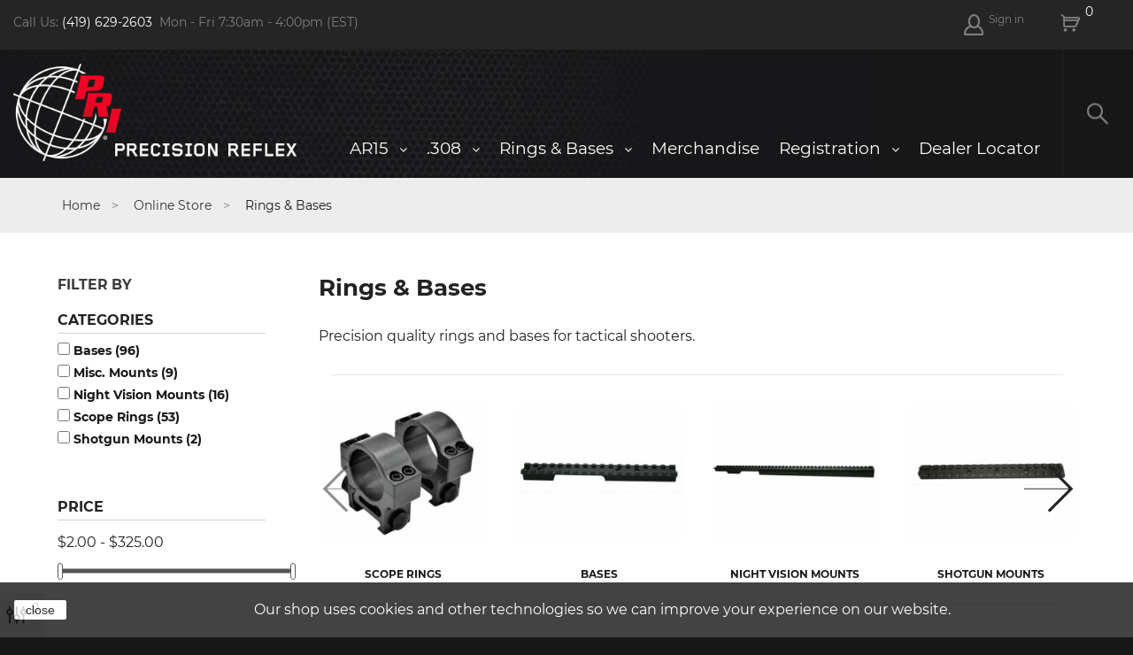

--- FILE ---
content_type: text/html; charset=utf-8
request_url: https://www.precisionreflex.com/139-rings-bases
body_size: 22941
content:
<!doctype html>
<html lang="en">

  <head>
    
      
  <meta charset="utf-8">


  <meta http-equiv="x-ua-compatible" content="ie=edge">



  <title>Scope Rings &amp; Bases</title>
  <meta name="description" content="Precision quality rings and bases for tactical shooters.">
  <meta name="keywords" content="pri,scope rings,base,remington,browning,precision reflex">
        <link rel="canonical" href="https://www.precisionreflex.com/139-rings-bases">
  


  <meta name="viewport" content="width=device-width, initial-scale=1">



  <link rel="icon" type="image/vnd.microsoft.icon" href="https://www.precisionreflex.com/img/favicon.ico?1621353711">
  <link rel="shortcut icon" type="image/x-icon" href="https://www.precisionreflex.com/img/favicon.ico?1621353711">
  <link href="https://fonts.googleapis.com/icon?family=Material+Icons" rel="stylesheet"> 
  <script src="https://kit.fontawesome.com/e75c24fd60.js" crossorigin="anonymous"></script> 



    <link rel="stylesheet" href="https://fonts.googleapis.com/css?family=Poppins:100,200,300,regular,500,600,700,800,900%7CMuli:200,300,regular,500,600,700,800,900%7CLexend+Deca:regular%7CMountains+of+Christmas:regular,700%7CBarlow:regular,italic,500,600,700,800,900,500italic&amp;subset=latin%2Clatin-ext" type="text/css" media="all">
  <link rel="stylesheet" href="https://www.precisionreflex.com/themes/theme1521/assets/cache/theme-26535f208.css" type="text/css" media="all">




  
  <script type="text/javascript">
        var JXHEADERACCOUNT_AVATAR = "";
        var JXHEADERACCOUNT_DISPLAY_STYLE = "twocolumns";
        var JXHEADERACCOUNT_DISPLAY_TYPE = "popup";
        var JXHEADERACCOUNT_FAPPID = "734741803247761";
        var JXHEADERACCOUNT_FAPPSECRET = "bdb67b3690ed9256dac2a5229853aa34";
        var JXHEADERACCOUNT_FSTATUS = "0";
        var JXHEADERACCOUNT_GAPPID = "demo";
        var JXHEADERACCOUNT_GAPPSECRET = "demo";
        var JXHEADERACCOUNT_GREDIRECT = "demo";
        var JXHEADERACCOUNT_GSTATUS = "0";
        var JXHEADERACCOUNT_USE_AVATAR = "1";
        var JXHEADERACCOUNT_USE_REDIRECT = "0";
        var JXHEADERACCOUNT_VKAPPID = "demo";
        var JXHEADERACCOUNT_VKAPPSECRET = "demo";
        var JXHEADERACCOUNT_VKREDIRECT = "demo";
        var JXHEADERACCOUNT_VKSTATUS = "0";
        var LS_Meta = [];
        var access_point_action_url = "https:\/\/www.precisionreflex.com\/module\/wkupsshipping\/wkAccessPoint";
        var access_point_select_error = "Please select access point to proceed.";
        var blog_search_url = "https:\/\/www.precisionreflex.com\/blog\/search\/?ajax=1";
        var cpContactToken = "76e648a3284cc3b527cbdbca07946832";
        var is_required_label = " is required";
        var jxsearch_highlight = "1";
        var jxsearch_itemstoshow = "3";
        var jxsearch_minlength = "2";
        var jxsearch_navigation = "1";
        var jxsearch_navigation_position = "bottom";
        var jxsearch_pager = "1";
        var jxsearch_showall_text = "Display all results(%s more)";
        var jxsearch_showallresults = "1";
        var loader = "\/modules\/wkupsshipping\/views\/img\/psloader.gif";
        var placeholder_label = "Start typing here";
        var prestashop = {"cart":{"products":[],"totals":{"total":{"type":"total","label":"Total","amount":0,"value":"$0.00"},"total_including_tax":{"type":"total","label":"Total (tax incl.)","amount":0,"value":"$0.00"},"total_excluding_tax":{"type":"total","label":"Total (tax excl.)","amount":0,"value":"$0.00"}},"subtotals":{"products":{"type":"products","label":"Subtotal","amount":0,"value":"$0.00"},"discounts":null,"shipping":{"type":"shipping","label":"Shipping","amount":0,"value":""},"tax":{"type":"tax","label":"Taxes","amount":0,"value":"$0.00"}},"products_count":0,"summary_string":"0 items","vouchers":{"allowed":1,"added":[]},"discounts":[],"minimalPurchase":0,"minimalPurchaseRequired":""},"currency":{"name":"US Dollar","iso_code":"USD","iso_code_num":"840","sign":"$"},"customer":{"lastname":null,"firstname":null,"email":null,"birthday":null,"newsletter":null,"newsletter_date_add":null,"optin":null,"website":null,"company":null,"siret":null,"ape":null,"is_logged":false,"gender":{"type":null,"name":null},"addresses":[]},"language":{"name":"English (English)","iso_code":"en","locale":"en-US","language_code":"en-us","is_rtl":"0","date_format_lite":"m\/d\/Y","date_format_full":"m\/d\/Y H:i:s","id":1},"page":{"title":"","canonical":"https:\/\/www.precisionreflex.com\/139-rings-bases","meta":{"title":"Scope Rings & Bases","description":"Precision quality rings and bases for tactical shooters.","keywords":"pri,scope rings,base,remington,browning,precision reflex","robots":"index"},"page_name":"category","body_classes":{"lang-en":true,"lang-rtl":false,"country-US":true,"currency-USD":true,"layout-left-column":true,"page-category":true,"tax-display-disabled":true,"category-id-139":true,"category-Rings & Bases":true,"category-id-parent-152":true,"category-depth-level-3":true},"admin_notifications":[]},"shop":{"name":"Precision Reflex, Inc.","logo":"https:\/\/www.precisionreflex.com\/img\/precision-reflex-logo-1613575002.jpg","stores_icon":"https:\/\/www.precisionreflex.com\/img\/logo_stores.gif","favicon":"https:\/\/www.precisionreflex.com\/img\/favicon.ico"},"urls":{"base_url":"https:\/\/www.precisionreflex.com\/","current_url":"https:\/\/www.precisionreflex.com\/139-rings-bases","shop_domain_url":"https:\/\/www.precisionreflex.com","img_ps_url":"https:\/\/www.precisionreflex.com\/img\/","img_cat_url":"https:\/\/www.precisionreflex.com\/img\/c\/","img_lang_url":"https:\/\/www.precisionreflex.com\/img\/l\/","img_prod_url":"https:\/\/www.precisionreflex.com\/img\/p\/","img_manu_url":"https:\/\/www.precisionreflex.com\/img\/m\/","img_sup_url":"https:\/\/www.precisionreflex.com\/img\/su\/","img_ship_url":"https:\/\/www.precisionreflex.com\/img\/s\/","img_store_url":"https:\/\/www.precisionreflex.com\/img\/st\/","img_col_url":"https:\/\/www.precisionreflex.com\/img\/co\/","img_url":"https:\/\/www.precisionreflex.com\/themes\/theme1521\/assets\/img\/","css_url":"https:\/\/www.precisionreflex.com\/themes\/theme1521\/assets\/css\/","js_url":"https:\/\/www.precisionreflex.com\/themes\/theme1521\/assets\/js\/","pic_url":"https:\/\/www.precisionreflex.com\/upload\/","pages":{"address":"https:\/\/www.precisionreflex.com\/address","addresses":"https:\/\/www.precisionreflex.com\/addresses","authentication":"https:\/\/www.precisionreflex.com\/login","cart":"https:\/\/www.precisionreflex.com\/cart","category":"https:\/\/www.precisionreflex.com\/index.php?controller=category","cms":"https:\/\/www.precisionreflex.com\/index.php?controller=cms","contact":"https:\/\/www.precisionreflex.com\/contact-us","discount":"https:\/\/www.precisionreflex.com\/discount","guest_tracking":"https:\/\/www.precisionreflex.com\/guest-tracking","history":"https:\/\/www.precisionreflex.com\/order-history","identity":"https:\/\/www.precisionreflex.com\/identity","index":"https:\/\/www.precisionreflex.com\/","my_account":"https:\/\/www.precisionreflex.com\/my-account","order_confirmation":"https:\/\/www.precisionreflex.com\/order-confirmation","order_detail":"https:\/\/www.precisionreflex.com\/index.php?controller=order-detail","order_follow":"https:\/\/www.precisionreflex.com\/order-follow","order":"https:\/\/www.precisionreflex.com\/order","order_return":"https:\/\/www.precisionreflex.com\/index.php?controller=order-return","order_slip":"https:\/\/www.precisionreflex.com\/credit-slip","pagenotfound":"https:\/\/www.precisionreflex.com\/page-not-found","password":"https:\/\/www.precisionreflex.com\/password-recovery","pdf_invoice":"https:\/\/www.precisionreflex.com\/index.php?controller=pdf-invoice","pdf_order_return":"https:\/\/www.precisionreflex.com\/index.php?controller=pdf-order-return","pdf_order_slip":"https:\/\/www.precisionreflex.com\/index.php?controller=pdf-order-slip","prices_drop":"https:\/\/www.precisionreflex.com\/prices-drop","product":"https:\/\/www.precisionreflex.com\/index.php?controller=product","search":"https:\/\/www.precisionreflex.com\/search","sitemap":"https:\/\/www.precisionreflex.com\/sitemap","stores":"https:\/\/www.precisionreflex.com\/our-dealers","supplier":"https:\/\/www.precisionreflex.com\/supplier","register":"https:\/\/www.precisionreflex.com\/login?create_account=1","order_login":"https:\/\/www.precisionreflex.com\/order?login=1"},"alternative_langs":[],"theme_assets":"\/themes\/theme1521\/assets\/","actions":{"logout":"https:\/\/www.precisionreflex.com\/?mylogout="},"no_picture_image":{"bySize":{"cart_default":{"url":"https:\/\/www.precisionreflex.com\/img\/p\/en-default-cart_default.jpg","width":125,"height":125},"small_default":{"url":"https:\/\/www.precisionreflex.com\/img\/p\/en-default-small_default.jpg","width":135,"height":135},"home_default":{"url":"https:\/\/www.precisionreflex.com\/img\/p\/en-default-home_default.jpg","width":400,"height":400},"medium_default":{"url":"https:\/\/www.precisionreflex.com\/img\/p\/en-default-medium_default.jpg","width":452,"height":452},"home_custom":{"url":"https:\/\/www.precisionreflex.com\/img\/p\/en-default-home_custom.jpg","width":600,"height":600},"large_default":{"url":"https:\/\/www.precisionreflex.com\/img\/p\/en-default-large_default.jpg","width":800,"height":800}},"small":{"url":"https:\/\/www.precisionreflex.com\/img\/p\/en-default-cart_default.jpg","width":125,"height":125},"medium":{"url":"https:\/\/www.precisionreflex.com\/img\/p\/en-default-medium_default.jpg","width":452,"height":452},"large":{"url":"https:\/\/www.precisionreflex.com\/img\/p\/en-default-large_default.jpg","width":800,"height":800},"legend":""}},"configuration":{"display_taxes_label":false,"display_prices_tax_incl":false,"is_catalog":false,"show_prices":true,"opt_in":{"partner":false},"quantity_discount":{"type":"price","label":"Unit price"},"voucher_enabled":1,"return_enabled":1},"field_required":[],"breadcrumb":{"links":[{"title":"Home","url":"https:\/\/www.precisionreflex.com\/"},{"title":"Online Store","url":"https:\/\/www.precisionreflex.com\/152-precision-reflex-online-store"},{"title":"Rings & Bases","url":"https:\/\/www.precisionreflex.com\/139-rings-bases"}],"count":3},"link":{"protocol_link":"https:\/\/","protocol_content":"https:\/\/"},"time":1768878173,"static_token":"b4fab9219be73112136a17bdd4a686d1","token":"7bfba5809f727deb3b072bbd673f3721","debug":false};
        var psemailsubscription_subscription = "https:\/\/www.precisionreflex.com\/module\/ps_emailsubscription\/subscription";
        var psr_icon_color = "#040200";
        var search_url = "https:\/\/www.precisionreflex.com\/find-product";
        var search_url_local = "https:\/\/www.precisionreflex.com\/module\/jxsearch\/ajaxsearch";
        var use_blog_search = true;
        var use_jx_ajax_search = true;
      </script>



  <script type="text/javascript">
            var JX_PLG_LIVE_MODE = false;
            var JX_PLG_TYPE = 'rollover';
            var JX_PLG_ROLLOVER_ANIMATION = 'opacity';
            var JX_PLG_DISPLAY_ITEMS = 1;
            var JX_PLG_USE_CAROUSEL = false;
            var JX_PLG_CAROUSEL_NB = 1;
            var JX_PLG_USE_PAGER = false;
            var JX_PLG_USE_CONTROLS = false;
    </script><script type="text/javascript">
            var PS_DISPLAY_JQZOOM = false;
            var JXPRODUCTZOOMER_LIVE_MODE = 1;
            var JXPRODUCTZOOMER_FANCY_BOX = 1;
            var JXPRODUCTZOOMER_EXTENDED_SETTINGS = false;
            var JXPRODUCTZOOMER_IMAGE_CHANGE_EVENT = 1;
            var JXPRODUCTZOOMER_ZOOM_LEVEL = 1;
            var JXPRODUCTZOOMER_ZOOM_SCROLL = false;
            var JXPRODUCTZOOMER_ZOOM_SCROLL_INCREMENT = 0.1;
            var JXPRODUCTZOOMER_ZOOM_MIN_LEVEL = false;
            var JXPRODUCTZOOMER_ZOOM_MAX_LEVEL = false;
            var JXPRODUCTZOOMER_ZOOM_EASING = 1;
            var JXPRODUCTZOOMER_ZOOM_EASING_AMOUNT = 12;
            var JXPRODUCTZOOMER_ZOOM_LENS_SIZE = 200;
            var JXPRODUCTZOOMER_ZOOM_WINDOW_WIDTH = 400;
            var JXPRODUCTZOOMER_ZOOM_WINDOW_HEIGHT = 400;
            var JXPRODUCTZOOMER_ZOOM_WINDOW_OFFSET_X = false;
            var JXPRODUCTZOOMER_ZOOM_WINDOW_OFFSET_Y = false;
            var JXPRODUCTZOOMER_ZOOM_WINDOW_POSITION = 1;
            var JXPRODUCTZOOMER_ZOOM_WINDOW_BG_COLOUR = '#ffffff';
            var JXPRODUCTZOOMER_ZOOM_FADE_IN = 200;
            var JXPRODUCTZOOMER_ZOOM_FADE_OUT = 200;
            var JXPRODUCTZOOMER_ZOOM_WINDOW_FADE_IN = 200;
            var JXPRODUCTZOOMER_ZOOM_WINDOW_FADE_OUT = 200;
            var JXPRODUCTZOOMER_ZOOM_WINDOW_TINT_FADE_IN = 200;
            var JXPRODUCTZOOMER_ZOOM_WINDOW_TINT_FADE_OUT = 200;
            var JXPRODUCTZOOMER_ZOOM_BORDER_SIZE = 4;
            var JXPRODUCTZOOMER_ZOOM_SHOW_LENS = 1;
            var JXPRODUCTZOOMER_ZOOM_BORDER_COLOR = '#888888';
            var JXPRODUCTZOOMER_ZOOM_LENS_BORDER_SIZE = 1;
            var JXPRODUCTZOOMER_ZOOM_LENS_BORDER_COLOR = '#000000';
            var JXPRODUCTZOOMER_ZOOM_LENS_SHAPE = 'round';
            var JXPRODUCTZOOMER_ZOOM_TYPE = 'lens';
            var JXPRODUCTZOOMER_ZOOM_CONTAIN_LENS_ZOOM = 1;
            var JXPRODUCTZOOMER_ZOOM_LENS_COLOUR = '#ffffff';
            var JXPRODUCTZOOMER_ZOOM_LENS_OPACITY = 0.4;
            var JXPRODUCTZOOMER_ZOOM_TINT = false;
            var JXPRODUCTZOOMER_ZOOM_TINT_COLOUR = '#333333';
            var JXPRODUCTZOOMER_ZOOM_TINT_OPACITY = 0.4;
            var JXPRODUCTZOOMER_ZOOM_CURSOR = 'default';
            var JXPRODUCTZOOMER_ZOOM_RESPONSIVE = 1;
        var JXPRODUCTZOOMER_IS_MOBILE = false;
</script><link rel="alternate" type="application/rss+xml" title="Scope Rings &amp; Bases" href="//www.precisionreflex.com/module/ps_feeder/rss?id_category=139&orderby=position&orderway=asc">
<script type="text/javascript" src="https://maps.googleapis.com/maps/api/js?key=AIzaSyAOzFZmG0Rvj3qQqviiSxnzGnuc99sbtpo&region=US"></script>
<script type="text/javascript">
    // <![CDATA[
    var map;
    var infoWindow;
    var markers = [];
    var maxDate = "2026-02-28";
    var calYear = parseInt("2026");
    var prevNav = '<i class="material-icons">keyboard_arrow_left</i>';
    var nextNav = '<i class="material-icons">keyboard_arrow_right</i>';
    var locationSelect = document.getElementById('locationSelect');
    var defaultLat = '40.4304';
    var defaultLong = '-84.3938';
    var default_store = '672';
    var sl_carrier = '38';
    var defaultZoom = 10;
    var hasStoreIcon = '';
    var distance_unit = 'mi';
    var img_store_dir = '/img/st/';
    var img_ps_dir = 'https://www.precisionreflex.com/img/';
    var searchUrl = 'https://www.precisionreflex.com/storefinder';
    var logo_store = 'logo_stores.gif';
    var autolocateUser = 1;
    var CurrentUrl = 'www.precisionreflex.com/139-rings-bases';
    CurrentUrl = location.search.split('goforstore=')[1];
    var search_link = "https://www.precisionreflex.com/search";
    var FMESL_STORE_EMAIL = parseInt("0");
    var FMESL_STORE_FAX = parseInt("0");
    var FMESL_STORE_NOTE = parseInt("0");
    var FMESL_STORE_GLOBAL_ICON = parseInt("0");
    var FMESL_LAYOUT_THEME = parseInt("0");
    var FMESL_MAP_LINK = parseInt("1");
    var FMESL_PICKUP_STORE = parseInt("0");
    var st_page = "category";
    var locale = "en";
    var preselectedPickupTime = "";
    var preselectedPickupDate = "";

    // multilingual labels
    var translation_1 = 'No stores were found. Please try selecting a wider radius.';
    var translation_2 = 'store found -- see details:';
    var translation_3 = 'stores found -- view all results:';
    var translation_4 = 'Phone:';
    var translation_5 = 'Get directions';
    var translation_6 = 'Not found';
    var translation_7 = 'Email:';
    var translation_8 = 'Fax:';
    var translation_9 = 'Note:';
    var translation_10 = 'Distance:';
    var translation_11 = 'View';
    var translation_01 = 'Unable to find your location';
    var translation_02 = 'Permission denied';
    var translation_03 = 'Your location unknown';
    var translation_04 = 'Timeout error';
    var translation_05 = 'Location detection not supported in browser';
    var translation_06 = 'Your current Location';
    var translation_07 = 'You are near this location';
    var translation_store_sel = 'Select Store';
    var available_date_label = 'Available Dates';
    var disabled_date_label = 'Unavailable Dates';
    var invalid_pickupdate_label = 'Please enter a valid date.';
    var invalid_pickuptime_label = 'Please enter a valid time.';
    var store_page_error_label = 'Please select a pickup store.';
    //]]>
</script>
<script>
    
    function setcook() {
        var nazwa = 'cookie_ue';
        var wartosc = '1';
        var expire = new Date();
        expire.setMonth(expire.getMonth() + 12);
        document.cookie = nazwa + "=" + escape(wartosc) + ";path=/;" + ((expire == null) ? "" : ("; expires=" + expire.toGMTString()))
    }

    
        

    
        
        function closeUeNotify() {
                        $('#cookieNotice').animate(
                    {bottom: '-200px'},
                    2500, function () {
                        $('#cookieNotice').hide();
                    });
            setcook();
                    }
    
        
    
</script>
<style>
    
    .closeFontAwesome:before {
        content: "\f00d";
        font-family: "FontAwesome";
        display: inline-block;
        font-size: 23px;
        line-height: 23px;
        color: #000000;
        padding-right: 15px;
        cursor: pointer;
    }

    .closeButtonNormal {
         display: block; 
        text-align: center;
        padding: 2px 5px;
        border-radius: 2px;
        color: #000000;
        background: #FFFFFF;
        cursor: pointer;
    }

    #cookieNotice p {
        margin: 0px;
        padding: 0px;
    }


    #cookieNoticeContent {
        
                    padding:15px;
                
    }

    
</style>
<div id="cookieNotice" style=" width: 100%; position: fixed; bottom:0px; box-shadow: 0px 0 10px 0 #FFFFFF; background: #141414; z-index: 9999; font-size: 14px; line-height: 1.3em; font-family: arial; left: 0px; text-align:center; color:#FFF; opacity: 0.8 ">
    <div id="cookieNoticeContent" style="position:relative; margin:auto; width:100%; display:block;">
        <table style="width:100%;">
            <tr>
                            <td style="width:80px; vertical-align:middle; padding-right:20px; text-align:left;">
                                            <span class="closeButtonNormal" onclick="closeUeNotify()">close</span>
                                    </td>
                        <td style="text-align:center;">
                <p>Our shop uses cookies and other technologies so we can improve your experience on our website.</p>
            </td>
                        </tr>
            <tr>
                            </tr>
        </table>
    </div>
</div><meta id="cp-meta" name="generator" content="Powered by Creative Popup 1.6.8 - Multi-Purpose, Responsive, Parallax, Mobile-Friendly Popup Module for PrestaShop."><!--[CDATA[
<div class="cp-popup"><form id="cp_9" name="cp_9" class="cp-ps-container fitvidsignore" method="post" action="/lowers-lower-parts/2245-2627-308-a2-butt-stock-kit.html" style="width:600px;height:360px;margin:0 auto;"><div class="cp-slide" data-cp="duration:10000;transition2d:5;kenburnsscale:1.2;"><embed src="https://www.precisionreflex.com/img/creativepopup/Age-verification/verify-your-age.jpg" class="cp-tn" alt="Page thumbnail" /><embed style="top:21px;left:184px;width:226px;height:77px;" class="cp-l" src="https://www.precisionreflex.com/img/PRI-Red-logo.png" alt=""><p style="top:125px;left:98px;font-weight:600;font-family:Barlow;font-size:35px;line-height:25px;color:#000;letter-spacing:0.5px;" class="cp-l" data-cp="offsetyin:-30;delayin:300;easingin:easeOutQuint;offsetyout:30;">We need to verify your age</p><div style="top:96px;left:50%;height:2px;width:60px;background:rgba(255, 255, 255, 0.81);" class="cp-l" data-cp="offsetyin:-30;delayin:300;easingin:easeOutQuint;scalexin:0;offsetyout:30;"></div><p style="white-space: normal;top:170px;left:159px;text-align:center;opacity:0.8;font-family:Poppins;font-size:14px;line-height:23px;color:#000000;letter-spacing:0.5px;width:280px;" class="cp-l" data-cp="offsetyin:-30;delayin:300;easingin:easeOutQuint;offsetyout:30;">You must be 18 or over to access this website. If you are under 18 - you must to leave.</p><a style="" class="cp-l" href="#closepopup" target="_self" data-cp="offsetyin:-30;delayin:300;easingin:easeOutQuint;offsetyout:30;hover:true;hoverbgcolor:#5ebf22;"><div style="top:253px;left:72px;text-align:center;font-weight:500;font-family:Poppins;font-size:14px;color:#ffffff;background:#57ad1e;line-height:38px;border-radius:22px;width:190px;" class="">Yes, I am over 18</div></a><a style="" class="cp-l" href="https://www.google.com/" target="_self" data-cp="offsetyin:-30;delayin:300;easingin:easeOutQuint;offsetyout:30;hover:true;hoverbgcolor:#e02121;"><div style="top:253px;left:340px;text-align:center;font-weight:500;font-family:Poppins;font-size:14px;color:#ffffff;background:#ce2020;line-height:38px;border-radius:22px;width:190px;" class="">No, I am leaving</div></a><p style="white-space: normal;top:311px;left:85px;text-align:center;font-style:italic;font-size:12px;color:#000000;font-family:Arial;line-height:14px;letter-spacing:.3px;" class="cp-l">By entering this site you are agreeing to the <a href="https://www.precisionreflex.com/content/1-policies-and-procedures" title="Terms" target="_blank">Terms of Use</a>  and <a href="https://www.precisionreflex.com/content/2-privacy-policy" title="Policy Policy" target="_blank">Privacy Policy</a>.</p></div><div class="cp-slide" data-cp="duration:10000;transition2d:5;timeshift:-500;kenburnsscale:1.2;"><embed src="/modules/creativepopup/views/img/core/skins/noskin/nothumb.png" class="cp-tn" alt="Page thumbnail" /><p style="top:100px;left:98px;font-weight:600;font-family:Barlow;font-size:32px;line-height:23px;color:#000000;letter-spacing:0.5px;" class="cp-l" data-cp="offsetyin:-30;easingin:easeOutQuint;">You clicked on the no button.</p><a style="" class="cp-l" href="https://www.google.com/" target="_self" data-cp="offsetyin:-30;easingin:easeOutQuint;hover:true;hoverbgcolor:#5ebf22;"><div style="top:233px;left:50%;text-align:center;font-weight:500;font-family:Poppins;font-size:14px;color:#ffffff;background:#57ad1e;line-height:38px;border-radius:22px;width:190px;" class="">Okay</div></a></div></form></div><js>
cpjq("#cp_9").creativePopup({createdWith: '1.6.4', popupVersion: '1.6.8', type: 'popup', maxRatio: 1, skin: 'noskin', sliderFadeInDuration: 350, globalBGColor: '#ffffff', popupPreventCloseOnEsc: true, popupShowOnTimeout: 3, popupShowOnce: false, popupShowCloseButton: false, popupOverlayClickToClose: false, popupWidth: 600, popupHeight: 360, popupDistanceLeft: 0, popupDistanceRight: 0, popupDistanceTop: 0, popupDistanceBottom: 0, popupTransitionIn: 'slidefromtop', popupTransitionOut: 'slidetobottom', popupOverlayBackground: 'rgba(0,0,0,.6)', repeatDays: 0, skinsPath: '/modules/creativepopup/views/css/core/skins/', plugins: ["popup"]});
</js>
]]--><script async src="https://www.googletagmanager.com/gtag/js?id=UA-194973718-1"></script>
<script>
  window.dataLayer = window.dataLayer || [];
  function gtag(){dataLayer.push(arguments);}
  gtag('js', new Date());
  gtag(
    'config',
    'UA-194973718-1',
    {
      'debug_mode':false
      , 'anonymize_ip': true                }
  );
</script>







    
  </head>

  <body id="category" class="lang-en country-us currency-usd layout-left-column page-category tax-display-disabled category-id-139 category-rings-bases category-id-parent-152 category-depth-level-3">

    
      
    

    <main data-canvas="container">
      
              

      <header id="header">
        
          

  <div class="d-md-none header-nav header-nav-mobile">
    <div class="row align-items-center">
      <div class="col d-md-none">
        <span class="slidebar-toggle icon-toggle" data-id-slidebar="nav-slidebar">
          <i class="fa fa-bars" aria-hidden="true"></i>
        </span>
        <div data-off-canvas="nav-slidebar left push" class="only-mobile">
          <button type="button" class="closeSlidebar" aria-label="Close"></button>
          <div id="_mobile_jxhtmlcontent"></div>
          <div id="_mobile_contact_link"></div>
          <div id="_mobile_html_block"></div>
          <hr>
          <div id="_mobile_links_toggle" class="mb-3 d-md-none"></div>
          <div class="row">
            <div id="_mobile_language_selector" class="col-6 d-md-none js-dropdown"></div>
            <div id="_mobile_currency_selector" class="col-6 d-md-none js-dropdown"></div>
          </div>
          <hr>
          <div id="_mobile_jxmegamenu"></div>
        </div>
      </div>
      <div class="col-auto separator-list icons-list justify-content-end">
        <div id="_mobile_Jxwishlist" class="ml-2"></div>
        <div id="_mobile_compare" class="ml-2"></div>
        <div id="_mobile_user_info" class="ml-2"></div>
        <div id="_mobile_cart" class="ml-2"></div>
        <div id="_mobile_jxsearch_toggle" class="jxsearch-wrapper ml-2"></div>
      </div>
    </div>
  </div>


  <div class="wrapper it_ZWNWNCRSVGBE header-nav"><div class="row it_NNCHNTJCANLK "><div class="it_SIJZQYZLKXEK col-12 col-sm-12     "><div class="module float-md-left">    <div id="_desktop_jxhtmlcontent">
    <div id="jxhtmlcontent_displayNav">
      <ul class="jxhtmlcontent-displayNav">
                  <li class="jxhtmlcontent-item-1 ">
                                                                      <div class="item-html">
                  <p>Call Us: <a href="tel:4196292603">(419) 629-2603</a><span style="margin-left: 8px;">  Mon - Fri 7:30am - 4:00pm (EST)</span></p>
                </div>
                                      </li>
              </ul>
    </div>
  </div>
</div><div class="module float-md-right ml-4"><div id="_desktop_cart">
  <div class="blockcart cart-preview" data-refresh-url="//www.precisionreflex.com/module/ps_shoppingcart/ajax">
    <a class="clone-slidebar-toggle" data-id-slidebar="blockcart-slidebar" rel="nofollow" href="//www.precisionreflex.com/cart?action=show" title="View Cart">
      <i class="fl-justicons-commercial26" aria-hidden="true"></i>
      <span class="cart-products-label left-space right-space">Cart:</span>
      <span class="cart-products-count">0</span>
      <span class="cart-products-count-text"> Items</span>
    </a>
  </div>
  <div class="cart-summary" data-off-canvas="blockcart-slidebar right push">
    <button type="button" class="closeSlidebar" aria-label="Close"></button>
    <div class="block-cart-body">
      <h4 class="cart-summary-header subpages-heading">Cart</h4>
      <ul id="cart-summary-product-list">
              </ul>
      <!-- <div class="cart-subtotals">
                              <div class="cart-products d-flex flex-wrap justify-content-between">
              <span class="label">Subtotal</span>
              <span class="value price">$0.00</span>
                          </div>
                                                          <div class="cart-shipping d-flex flex-wrap justify-content-between">
              <span class="label">Shipping</span>
              <span class="value price"></span>
                          </div>
                                        <div class="cart-tax d-flex flex-wrap justify-content-between">
              <span class="label">Taxes</span>
              <span class="value price">$0.00</span>
                          </div>
                        </div> -->
      <div class="cart-total d-flex flex-wrap justify-content-between my-2">
        <strong class="label">Total</strong>
        <strong class="value price">$0.00</strong>
      </div>
      <div class="cart-footer mt-3">
        <a class="btn btn-default btn-md d-block w-100" href="//www.precisionreflex.com/cart?action=show" title="Proceed to checkout">Proceed to checkout</a>
      </div>
    </div>
  </div>
</div></div><div class="module float-md-right ml-4"><div id="_desktop_user_info">
  <div class="jx-header-account">
    <a id="jx-header-account-link" href="#" onclick="return false;">
              <i class="fl-justicons-user140" aria-hidden="true"></i>
        <span>Sign in</span>
          </a>
          <div id="jxha-modal" class="modal fade modal-close-inside" tabindex="-1" role="dialog">
        <div class="modal-dialog modal-sm" role="document">
          <div class="modal-content">
            <button type="button" class="close fl-justicons-close40" data-dismiss="modal" aria-label="Close" aria-hidden="true"></button>
            <div class="modal-body">
              <div class="jx-header-account-wrapper twocolumns">
      <div id="login-content-displayNav2" class="header-login-content login-content active">
      <form action="https://www.precisionreflex.com/login" method="post">
        <h3 class="subpages-heading">Login</h3>
        <div class="main-help-block"><ul></ul></div>
        <section class="login-form">
                                
  
    <input type="hidden" name="back" value="">
  


                      
  <div class="form-group ">
          <label class="form-control-label required">
        Email
      </label>
        <div class="form-control-content">

      
        
          <input
            class="form-control"
            name="email"
            type="email"
            value=""
                                    required            placeholder="Email"
          >
                  

      
      
              

    </div>
  </div>


                      
  <div class="form-group ">
          <label class="form-control-label required">
        Password
      </label>
        <div class="form-control-content">

      
        
          <div class="input-group">
            <input
              class="form-control js-visible-password"
              name="password"
              type="password"
              value=""
              pattern=".{5,}"
              required              placeholder="Password"
            >
            <div class="input-group-text btn btn-secondary py-0" data-action="show-password">
              <i class="fa fa-eye" aria-hidden="true"></i>
            </div>
          </div>
        

      
      
              

    </div>
  </div>


                  </section>
        <div class="header-login-footer mt-4">
          <button type="submit" name="HeaderSubmitLogin" class="btn btn-default btn-md d-block w-100">
            Sign in
          </button>
          <div class="register-link nav d-block mt-3">
            <a class="btn-link" href="login?create_account=1" >No account? Create one here.</a>
            <!-- <a class="btn-link" href="#create-account-content-displayNav2" data-toggle="tab" data-link-action="display-register-form">
              No account? Create one here
            </a> -->
          </div>
          <div class="nav d-block mt-1">
            <a class="btn-link forgot-password" href="#forgot-password-content-displayNav2" data-toggle="tab">
              Forgot your password?
            </a>
          </div>
          
        </div>
      </form>
    </div>
    <div id="create-account-content-displayNav2" class="header-login-content create-account-content">
      <form action="https://www.precisionreflex.com/login" method="post" class="std">
        
        <div class="main-help-block"><ul></ul></div>
        <section class="login-form-primary">
                                
  
    <input type="hidden" name="id_customer" value="">
  


                      
  <div class="form-group ">
          <label class="form-control-label">
        Social title
      </label>
        <div class="form-control-content">

      
        
                      <div class="custom-control custom-radio custom-control-inline">
              <label>
                <input class="custom-control-input" name="id_gender" type="radio" value="1">
                <span class="custom-control-label">Mr.</span>
              </label>
            </div>
                      <div class="custom-control custom-radio custom-control-inline">
              <label>
                <input class="custom-control-input" name="id_gender" type="radio" value="2">
                <span class="custom-control-label">Ms.</span>
              </label>
            </div>
                  

      
      
              

    </div>
  </div>


                      
  <div class="form-group ">
          <label class="form-control-label required">
        First name
      </label>
        <div class="form-control-content">

      
        
          <input
            class="form-control"
            name="firstname"
            type="text"
            value=""
                                    required            placeholder="First name"
          >
                  

      
      
              

    </div>
  </div>


                      
  <div class="form-group ">
          <label class="form-control-label required">
        Last name
      </label>
        <div class="form-control-content">

      
        
          <input
            class="form-control"
            name="lastname"
            type="text"
            value=""
                                    required            placeholder="Last name"
          >
                  

      
      
              

    </div>
  </div>


                      
  <div class="form-group ">
          <label class="form-control-label">
        Company
      </label>
        <div class="form-control-content">

      
        
          <input
            class="form-control"
            name="company"
            type="text"
            value=""
                                                placeholder="Company"
          >
                  

      
      
              

    </div>
  </div>


                      
  <div class="form-group ">
          <label class="form-control-label required">
        Phone Number
      </label>
        <div class="form-control-content">

      
        
          <input
            class="form-control"
            name="siret"
            type="text"
            value=""
                                    required            placeholder="Phone Number"
          >
                  

      
      
              

    </div>
  </div>


                      
  <div class="form-group ">
          <label class="form-control-label required">
        Email
      </label>
        <div class="form-control-content">

      
        
          <input
            class="form-control"
            name="email"
            type="email"
            value=""
                                    required            placeholder="Email"
          >
                  

      
      
              

    </div>
  </div>


                      
  <div class="form-group ">
          <label class="form-control-label required">
        Password
      </label>
        <div class="form-control-content">

      
        
          <div class="input-group">
            <input
              class="form-control js-visible-password"
              name="password"
              type="password"
              value=""
              pattern=".{5,}"
              required              placeholder="Password"
            >
            <div class="input-group-text btn btn-secondary py-0" data-action="show-password">
              <i class="fa fa-eye" aria-hidden="true"></i>
            </div>
          </div>
        

      
      
              

    </div>
  </div>


                      
  <div class="form-group ">
          <label class="form-control-label">
        Birthdate
      </label>
        <div class="form-control-content">

      
        
          <input
            class="form-control"
            name="birthday"
            type="text"
            value=""
            placeholder="MM/DD/YYYY"                                    placeholder="Birthdate"
          >
                      <span class="form-control-comment">
              (E.g.: 05/31/1970)
            </span>
                  

      
      
              

    </div>
  </div>


                      
  <div class="form-group ">
        <div class="form-control-content">

      
        
          <div class="custom-control custom-checkbox">
            <label>
              <input class="custom-control-input" name="newsletter" type="checkbox" value="1">
              <span class="custom-control-label">Sign up for our newsletter<br><em>Subscribe to our newsletter and keep up to date on new products and specials.</em></span>
            </label>
          </div>
        

      
      
              

    </div>
  </div>


          

        </section>
        <div class="header-login-footer">

          <div class="submit clearfix">
            <input type="hidden" name="email_create" value="1"/>
            <input type="hidden" name="is_new_customer" value="1"/>
            <input type="hidden" class="hidden" name="back" value="my-account"/>
            <button type="submit" name="submitAccount" class="btn btn-default btn-md d-block w-100">
              Register
            </button>
            <div class="button-login nav d-block mt-2">
              <a href="#login-content-displayNav2" data-toggle="tab" class="btn btn-primary btn-md d-block w-100">
                Back to login
              </a>
            </div>
          </div>
        </div>
      </form>
    </div>
    <div id="forgot-password-content-displayNav2" class="header-login-content forgot-password-content">
      <form method="post" class="std">
        <section>
          <div class="main-help-block"><ul></ul></div>
          <p>Please enter the email address you used to register. You will receive a temporary link to reset your password.</p>
          <fieldset class="mt-2 mt-md-3">
            <div class="form-group">
              <label class="form-control-label required">Email</label>
              <div class="email">
                <input class="form-control" type="email" name="email" placeholder="Email" value="" required>
              </div>
            </div>
            <div class="submit clearfix mt-3 mt-md-4">
              <button class="form-control-submit btn btn-default btn-md d-block w-100" name="submit" type="submit">
                Send
              </button>
            </div>
          </fieldset>
        </section>
        <div class="header-login-footer">
          <div class="button-login nav d-block">
            <a href="#login-content-displayNav2" data-toggle="tab" class="btn btn-primary btn-md d-block w-100">
              Back to login
            </a>
          </div>
        </div>
      </form>
    </div>
  </div>            </div>
          </div>
        </div>
      </div>
      </div>
</div></div></div></div></div><div class="wrapper it_JLNWFVWJNDFJ header-custom-bg-xl header-top"><div class="row it_JCORHYSURNWA "><div class="it_BUDJBPGSYUVY col-12 col-sm-12     well-01"><div class="row it_QBBYTSMFSIAK align-items-center"><div class="it_DZGSWTOEZWUV col-12 col-sm-12   col-xl-3  text-center text-xl-left">  <a class="jxml-logo" href="https://www.precisionreflex.com/" title="Precision Reflex, Inc.">
    <img class="logo img-fluid" src="https://www.precisionreflex.com/img/precision-reflex-logo-1613575002.jpg" alt="Precision Reflex, Inc." />
  </a>
</div><div class="it_GOLZXFVMVFTD col-12 col-sm-12   col-xl-9  icons-list separator-list justify-content-center justify-content-xl-end dark-bg pt-md-3 position-static flex-md-wrap"><div class="module ">  
  <div id="_desktop_jxmegamenu">
    <div class="displayTop_menu top-level jxmegamenu_item default-menu top-global">
      <div class="menu-title jxmegamenu_item"><i class="fa fa-bars" aria-hidden="true"></i><span>Menu</span></div>
      <ul class="menu clearfix top-level-menu jxmegamenu_item">
                  <li class=" top-level-menu-li jxmegamenu_item it_61389457">
                          <a class="it_61389457 top-level-menu-li-a jxmegamenu_item" href="https://www.precisionreflex.com/67-precision-reflex-ar15-accessories">
                          AR15                                          </a>
                                                  <div class="is-megamenu jxmegamenu_item first-level-menu it_61389457">
                                                      <div id="megamenu-row-1-1" class="megamenu-row row megamenu-row-1">
                                                                        <div id="column-1-1-1" class="megamenu-col megamenu-col-1-1 col-sm-4 contentwrapper">
                            <ul class="content">
                                    <li class="category">
                                <a href="https://www.precisionreflex.com/68-forearms" title="Forearms">Forearms</a>
                <ul>
          <li class="category">
        <a href="https://www.precisionreflex.com/76-ar15-octagonal-forearms" title="Octagonal">Octagonal</a>
              </li>
          <li class="category">
        <a href="https://www.precisionreflex.com/77-ar15-delta-forearms" title="Delta">Delta</a>
              </li>
          <li class="category">
        <a href="https://www.precisionreflex.com/78-ar15-round-forearms" title="Round">Round</a>
              </li>
          <li class="category">
        <a href="https://www.precisionreflex.com/97-gen-ii" title="Gen II">Gen II</a>
              </li>
      </ul>
          </li>
        <li class="category">
                                <a href="https://www.precisionreflex.com/82-forearm-rails" title="Forearm Rails">Forearm Rails</a>
                <ul>
          <li class="category">
        <a href="https://www.precisionreflex.com/98-octagaonal-forearm-top-rail" title="Octagaonal">Octagaonal</a>
              </li>
          <li class="category">
        <a href="https://www.precisionreflex.com/99-round-forearm-top-rail" title="Round">Round</a>
              </li>
          <li class="category">
        <a href="https://www.precisionreflex.com/100-delta" title="Delta">Delta</a>
              </li>
          <li class="category">
        <a href="https://www.precisionreflex.com/101-gen-ii" title="Gen II">Gen II</a>
              </li>
      </ul>
          </li>
        <li class="category">
                                <a href="https://www.precisionreflex.com/70-gas-blocks" title="Gas Blocks">Gas Blocks</a>
                <ul>
          <li class="category">
        <a href="https://www.precisionreflex.com/85-standard-ar15-gas-block" title="Standard">Standard</a>
              </li>
          <li class="category">
        <a href="https://www.precisionreflex.com/86-ar15-adjustable-gas-block" title="Adjustable">Adjustable</a>
              </li>
          <li class="category">
        <a href="https://www.precisionreflex.com/87-ar15-railed-gas-block" title="Railed">Railed</a>
              </li>
      </ul>
          </li>
        <li class="category">
                                <a href="https://www.precisionreflex.com/69-sights" title="Sights">Sights</a>
                <ul>
          <li class="category">
        <a href="https://www.precisionreflex.com/79-ar15-fixed-sight" title="Fixed">Fixed</a>
              </li>
          <li class="category">
        <a href="https://www.precisionreflex.com/80-ar15-flip-up-sight" title="Flip-Up">Flip-Up</a>
              </li>
          <li class="category">
        <a href="https://www.precisionreflex.com/81-ar15-gas-block-sight" title="Gas Block">Gas Block</a>
              </li>
      </ul>
          </li>
  
                            </ul>
                          </div>
                                                  <div id="column-1-1-2" class="megamenu-col megamenu-col-1-2 col-sm-4 contentwrapper">
                            <ul class="content">
                                    <li class="category">
                                <a href="https://www.precisionreflex.com/71-uppers-upper-parts" title="Uppers &amp; Upper Parts">Uppers &amp; Upper Parts</a>
                <ul>
          <li class="category">
        <a href="https://www.precisionreflex.com/146-upper-assemblies" title="Upper Assemblies">Upper Assemblies</a>
              </li>
          <li class="category">
        <a href="https://www.precisionreflex.com/136-upper-receiver-parts" title="Upper Receiver Parts">Upper Receiver Parts</a>
              </li>
          <li class="category">
        <a href="https://www.precisionreflex.com/88-charging-handles" title="Charging Handles">Charging Handles</a>
              </li>
          <li class="category">
        <a href="https://www.precisionreflex.com/90-bolt-carrier-groups" title="Bolt Carrier Groups">Bolt Carrier Groups</a>
              </li>
          <li class="category">
        <a href="https://www.precisionreflex.com/95-gas-tubes" title="Gas Tubes">Gas Tubes</a>
              </li>
          <li class="category">
        <a href="https://www.precisionreflex.com/96-replacement-latches" title="Replacement Latches">Replacement Latches</a>
              </li>
          <li class="category">
        <a href="https://www.precisionreflex.com/102-rail-risers" title="Rail Risers">Rail Risers</a>
              </li>
          <li class="category">
        <a href="https://www.precisionreflex.com/153-build-kits" title="Build Kits">Build Kits</a>
              </li>
      </ul>
          </li>
        <li class="category">
                                <a href="https://www.precisionreflex.com/83-forearm-add-ons" title="Forearm Add-Ons">Forearm Add-Ons</a>
          </li>
        <li class="category">
                                <a href="https://www.precisionreflex.com/72-lowers-lower-parts" title="Lowers &amp; Lower Parts">Lowers &amp; Lower Parts</a>
          </li>
        <li class="category">
                                <a href="https://www.precisionreflex.com/142-brakes" title="Brakes">Brakes</a>
          </li>
        <li class="category">
                                <a href="https://www.precisionreflex.com/144-barrels" title="Barrels">Barrels</a>
          </li>
        <li class="category">
                                <a href="https://www.precisionreflex.com/145-magazines" title="Magazines">Magazines</a>
          </li>
        <li class="category">
                                <a href="https://www.precisionreflex.com/147-rifle-packages" title="Rifle Packages">Rifle Packages</a>
          </li>
        <li class="category">
                                <a href="https://www.precisionreflex.com/104-ar15-tools" title="AR15 Tools">AR15 Tools</a>
          </li>
  
                            </ul>
                          </div>
                                                  <div id="column-1-1-3" class="megamenu-col megamenu-col-1-3 col-sm-4 bannerwrapper">
                            <ul class="content">
                                <li class="megamenu_banner banner-block">
    <a href="152-precision-reflex-online-store" >
      <img class="img-fluid" src="/modules/jxmegamenu/images/b53f916f1bdeb6c18ea76c419350a4abfc2f7002_free-shipping-lg-2023.jpg" alt="Free Shipping"/>
                </a>
  </li>

                            </ul>
                          </div>
                                                                  </div>
                                                </div>
                      </li>
                  <li class=" top-level-menu-li jxmegamenu_item it_05001811">
                          <a class="it_05001811 top-level-menu-li-a jxmegamenu_item" href="https://www.precisionreflex.com/64-308">
                          .308                                          </a>
                                                  <div class="is-megamenu jxmegamenu_item first-level-menu it_05001811">
                                                      <div id="megamenu-row-2-1" class="megamenu-row row megamenu-row-1">
                                                                        <div id="column-2-1-1" class="megamenu-col megamenu-col-1-1 col-sm-4 contentwrapper">
                            <ul class="content">
                                    <li class="category">
                                <a href="https://www.precisionreflex.com/84-forearms" title="Forearms">Forearms</a>
                <ul>
          <li class="category">
        <a href="https://www.precisionreflex.com/114-delta" title="Delta">Delta</a>
              </li>
          <li class="category">
        <a href="https://www.precisionreflex.com/115-round" title="Round">Round</a>
              </li>
      </ul>
          </li>
        <li class="category">
                                <a href="https://www.precisionreflex.com/106-forearm-rails" title="Forearm Rails">Forearm Rails</a>
                <ul>
          <li class="category">
        <a href="https://www.precisionreflex.com/118-round" title="Round">Round</a>
              </li>
          <li class="category">
        <a href="https://www.precisionreflex.com/119-delta" title="Delta">Delta</a>
              </li>
      </ul>
          </li>
        <li class="category">
                                <a href="https://www.precisionreflex.com/109-gas-blocks" title="Gas Blocks">Gas Blocks</a>
                <ul>
          <li class="category">
        <a href="https://www.precisionreflex.com/124-standard" title="Standard">Standard</a>
              </li>
          <li class="category">
        <a href="https://www.precisionreflex.com/125-adjustable" title="Adjustable">Adjustable</a>
              </li>
          <li class="category">
        <a href="https://www.precisionreflex.com/126-railed" title="Railed">Railed</a>
              </li>
      </ul>
          </li>
        <li class="category">
                                <a href="https://www.precisionreflex.com/108-sights" title="Sights">Sights</a>
                <ul>
          <li class="category">
        <a href="https://www.precisionreflex.com/121-fixed" title="Fixed">Fixed</a>
              </li>
          <li class="category">
        <a href="https://www.precisionreflex.com/122-flip-up" title="Flip-Up">Flip-Up</a>
              </li>
          <li class="category">
        <a href="https://www.precisionreflex.com/123-gas-block" title="Gas Block">Gas Block</a>
              </li>
      </ul>
          </li>
  
                            </ul>
                          </div>
                                                  <div id="column-2-1-2" class="megamenu-col megamenu-col-1-2 col-sm-4 contentwrapper">
                            <ul class="content">
                                    <li class="category">
                                <a href="https://www.precisionreflex.com/110-upper-parts" title="Upper Parts">Upper Parts</a>
                <ul>
          <li class="category">
        <a href="https://www.precisionreflex.com/127-charging-handles" title="Charging Handles">Charging Handles</a>
              </li>
          <li class="category">
        <a href="https://www.precisionreflex.com/133-gas-tubes" title="Gas Tubes">Gas Tubes</a>
              </li>
          <li class="category">
        <a href="https://www.precisionreflex.com/134-replacement-latches" title="Replacement Latches">Replacement Latches</a>
              </li>
          <li class="category">
        <a href="https://www.precisionreflex.com/135-rail-risers" title="Rail Risers">Rail Risers</a>
              </li>
      </ul>
          </li>
        <li class="category">
                                <a href="https://www.precisionreflex.com/107-forearm-add-ons" title="Forearm Add-Ons">Forearm Add-Ons</a>
          </li>
        <li class="category">
                                <a href="https://www.precisionreflex.com/143-brakes" title="Brakes">Brakes</a>
          </li>
        <li class="category">
                                <a href="https://www.precisionreflex.com/105-308-tools" title="308 Tools">308 Tools</a>
          </li>
        <li class="category">
                                <a href="https://www.precisionreflex.com/155-308-rifle-packages" title="308 Rifle packages">308 Rifle packages</a>
          </li>
  
                            </ul>
                          </div>
                                                  <div id="column-2-1-3" class="megamenu-col megamenu-col-1-3 col-sm-4 bannerwrapper">
                            <ul class="content">
                                <li class="megamenu_banner banner-block">
    <a href="152-precision-reflex-online-store" >
      <img class="img-fluid" src="/modules/jxmegamenu/images/b53f916f1bdeb6c18ea76c419350a4abfc2f7002_free-shipping-lg-2023.jpg" alt="Free Shipping"/>
                </a>
  </li>

                            </ul>
                          </div>
                                                                  </div>
                                                </div>
                      </li>
                  <li class=" simple top-level-menu-li jxmegamenu_item it_24817131">
                          <a class="it_24817131 top-level-menu-li-a jxmegamenu_item" href="https://www.precisionreflex.com/139-rings-bases">
                          Rings &amp; Bases                                          </a>
                                      <ul class="is-simplemenu jxmegamenu_item first-level-menu it_24817131">
                                        <li class="category">
                                <a href="https://www.precisionreflex.com/140-scope-rings" title="Scope Rings">Scope Rings</a>
          </li>
        <li class="category">
                                <a href="https://www.precisionreflex.com/141-bases" title="Bases">Bases</a>
          </li>
        <li class="category">
                                <a href="https://www.precisionreflex.com/149-night-vision-mounts" title="Night Vision Mounts">Night Vision Mounts</a>
          </li>
        <li class="category">
                                <a href="https://www.precisionreflex.com/151-shotgun-mounts" title="Shotgun Mounts">Shotgun Mounts</a>
          </li>
        <li class="category">
                                <a href="https://www.precisionreflex.com/150-misc-mounts" title="Misc. Mounts">Misc. Mounts</a>
          </li>
  
                              </ul>
                                  </li>
                  <li class=" top-level-menu-li jxmegamenu_item it_14432780">
                          <a class="it_14432780 top-level-menu-li-a jxmegamenu_item" href="https://www.precisionreflex.com/148-merchandise">
                          Merchandise                                          </a>
                                              </li>
                  <li class=" simple top-level-menu-li jxmegamenu_item it_94791671">
                          <span class="it_94791671 top-level-menu-li-span jxmegamenu_item">
                          Registration                                          </span>
                                      <ul class="is-simplemenu jxmegamenu_item first-level-menu it_94791671">
                                  <li class="custom-link">
  <a  href="https://www.precisionreflex.com/login?create_account=1" title="Retail Account">Retail Account</a>
</li>
<li  class="cms-page">
  <a  href="https://www.precisionreflex.com/content/15-dealer-account" title="Dealer Account">Dealer Account</a>
</li>
<li class="custom-link">
  <a  href="https://www.precisionreflex.com/content/16-military-veteran-account" title="Military/Veteran Account">Military/Veteran Account</a>
</li>
<li class="custom-link">
  <a  href="https://www.precisionreflex.com/content/17-law-enforcement-account" title="Law Enforcement Account">Law Enforcement Account</a>
</li>

                              </ul>
                                  </li>
                  <li class=" top-level-menu-li jxmegamenu_item it_25605933">
                          <a class="it_25605933 top-level-menu-li-a jxmegamenu_item" href="https://www.precisionreflex.com/our-dealers">
                          Dealer Locator                                          </a>
                                              </li>
              </ul>
    </div>
  </div>
</div><div class="module ml-md-2 ml-xl-0"><div class="jxsearch-wrapper">
  <div id="_desktop_jxsearch_toggle">
    <span class="slidebar-toggle icon-toggle" data-id-slidebar="jxsearch-slidebar">
      <i class="fl-justicons-magnifier32" aria-hidden="true"></i>
    </span>
  </div>
  <div data-off-canvas="jxsearch-slidebar top push" class="jxsearch-slider">
    <button type="button" class="closeSlidebar" aria-label="Close"></button>
    <div id="jxsearchblock" class="d-flex jxsearchblock">
      <ul class="d-none" id="jxsearch-tab" role="tablist">
        <li class="nav-item">
          <a class="nav-link active" id="catalog-tab" data-toggle="tab" href="#jxsearchbox" role="tab" aria-controls="jxsearchbox" aria-selected="true"><i class="fa fa-exchange" aria-hidden="true"></i></a>
        </li>
              </ul>
      <div class="tab-content">
        <div id="jxsearchbox" class="tab-pane show  active" role="tabpanel" aria-labelledby="catalog-tab">
          <form class="mw-100" method="get" action="https://www.precisionreflex.com/jxsearch">
                        <div class="form-inline">
              <select name="search_categories" class="custom-select">
                                  <option  value="2">All Categories</option>
                                  <option  value="152">--Online Store</option>
                                  <option  value="67">---AR15</option>
                                  <option  value="68">----Forearms</option>
                                  <option  value="76">-----Octagonal</option>
                                  <option  value="77">-----Delta</option>
                                  <option  value="78">-----Round</option>
                                  <option  value="97">-----Gen II</option>
                                  <option  value="82">----Forearm Rails</option>
                                  <option  value="98">-----Octagaonal</option>
                                  <option  value="99">-----Round</option>
                                  <option  value="100">-----Delta</option>
                                  <option  value="101">-----Gen II</option>
                                  <option  value="83">----Forearm Add-Ons</option>
                                  <option  value="69">----Sights</option>
                                  <option  value="79">-----Fixed</option>
                                  <option  value="80">-----Flip-Up</option>
                                  <option  value="81">-----Gas Block</option>
                                  <option  value="70">----Gas Blocks</option>
                                  <option  value="85">-----Standard</option>
                                  <option  value="86">-----Adjustable</option>
                                  <option  value="87">-----Railed</option>
                                  <option  value="71">----Uppers &amp; Upper Parts</option>
                                  <option  value="146">-----Upper Assemblies</option>
                                  <option  value="136">-----Upper Receiver Parts</option>
                                  <option  value="88">-----Charging Handles</option>
                                  <option  value="90">-----Bolt Carrier Groups</option>
                                  <option  value="95">-----Gas Tubes</option>
                                  <option  value="96">-----Replacement Latches</option>
                                  <option  value="102">-----Rail Risers</option>
                                  <option  value="153">-----Build Kits</option>
                                  <option  value="72">----Lowers &amp; Lower Parts</option>
                                  <option  value="142">----Brakes</option>
                                  <option  value="144">----Barrels</option>
                                  <option  value="145">----Magazines</option>
                                  <option  value="147">----Rifle Packages</option>
                                  <option  value="64">---.308</option>
                                  <option  value="84">----Forearms</option>
                                  <option  value="114">-----Delta</option>
                                  <option  value="115">-----Round</option>
                                  <option  value="106">----Forearm Rails</option>
                                  <option  value="118">-----Round</option>
                                  <option  value="119">-----Delta</option>
                                  <option  value="107">----Forearm Add-Ons</option>
                                  <option  value="108">----Sights</option>
                                  <option  value="121">-----Fixed</option>
                                  <option  value="122">-----Flip-Up</option>
                                  <option  value="123">-----Gas Block</option>
                                  <option  value="109">----Gas Blocks</option>
                                  <option  value="124">-----Standard</option>
                                  <option  value="125">-----Adjustable</option>
                                  <option  value="126">-----Railed</option>
                                  <option  value="110">----Upper Parts</option>
                                  <option  value="127">-----Charging Handles</option>
                                  <option  value="133">-----Gas Tubes</option>
                                  <option  value="134">-----Replacement Latches</option>
                                  <option  value="135">-----Rail Risers</option>
                                  <option  value="143">----Brakes</option>
                                  <option  value="156">----Barrels</option>
                                  <option  value="155">----308 Rifle packages</option>
                                  <option  value="139">---Rings &amp; Bases</option>
                                  <option  value="140">----Scope Rings</option>
                                  <option  value="141">----Bases</option>
                                  <option  value="149">----Night Vision Mounts</option>
                                  <option  value="151">----Shotgun Mounts</option>
                                  <option  value="150">----Misc. Mounts</option>
                                  <option  value="103">---Tools</option>
                                  <option  value="104">----AR15 Tools</option>
                                  <option  value="105">----308 Tools</option>
                                  <option  value="148">---Merchandise</option>
                              </select>
              <input class="jx_search_query form-control" type="text" id="jx_search_query" name="search_query" placeholder="Search" value=""/>
              <button type="submit" name="jx_submit_search" class="button-search">
                <i class="fl-justicons-magnifier32" aria-hidden="true"></i>
                <span>Search</span>
              </button>
            </div>
          </form>
        </div>
              </div>
    </div>
  </div>

  <div class="jxsearchblock_custom d-none">
    <div id="jxsearchblock_custom" class="d-flex jxsearchblock">
      <ul class="d-none" id="jxsearch-tab-custom" role="tablist">
        <li class="nav-item">
          <a class="nav-link active" id="catalog-tab-custom" data-toggle="tab" href="#jxsearchbox-custom" role="tab" aria-controls="jxsearchbox" aria-selected="true"><i class="fa fa-exchange" aria-hidden="true"></i></a>
        </li>
              </ul>
      <div class="tab-content">
        <div id="jxsearchbox-custom" class="tab-pane show  active" role="tabpanel" aria-labelledby="catalog-tab">
          <form method="get" action="https://www.precisionreflex.com/jxsearch">
                        <div class="form-inline">
              <select name="search_categories" class="custom-select">
                                  <option  value="2">All Categories</option>
                                  <option  value="152">--Online Store</option>
                                  <option  value="67">---AR15</option>
                                  <option  value="68">----Forearms</option>
                                  <option  value="76">-----Octagonal</option>
                                  <option  value="77">-----Delta</option>
                                  <option  value="78">-----Round</option>
                                  <option  value="97">-----Gen II</option>
                                  <option  value="82">----Forearm Rails</option>
                                  <option  value="98">-----Octagaonal</option>
                                  <option  value="99">-----Round</option>
                                  <option  value="100">-----Delta</option>
                                  <option  value="101">-----Gen II</option>
                                  <option  value="83">----Forearm Add-Ons</option>
                                  <option  value="69">----Sights</option>
                                  <option  value="79">-----Fixed</option>
                                  <option  value="80">-----Flip-Up</option>
                                  <option  value="81">-----Gas Block</option>
                                  <option  value="70">----Gas Blocks</option>
                                  <option  value="85">-----Standard</option>
                                  <option  value="86">-----Adjustable</option>
                                  <option  value="87">-----Railed</option>
                                  <option  value="71">----Uppers &amp; Upper Parts</option>
                                  <option  value="146">-----Upper Assemblies</option>
                                  <option  value="136">-----Upper Receiver Parts</option>
                                  <option  value="88">-----Charging Handles</option>
                                  <option  value="90">-----Bolt Carrier Groups</option>
                                  <option  value="95">-----Gas Tubes</option>
                                  <option  value="96">-----Replacement Latches</option>
                                  <option  value="102">-----Rail Risers</option>
                                  <option  value="153">-----Build Kits</option>
                                  <option  value="72">----Lowers &amp; Lower Parts</option>
                                  <option  value="142">----Brakes</option>
                                  <option  value="144">----Barrels</option>
                                  <option  value="145">----Magazines</option>
                                  <option  value="147">----Rifle Packages</option>
                                  <option  value="64">---.308</option>
                                  <option  value="84">----Forearms</option>
                                  <option  value="114">-----Delta</option>
                                  <option  value="115">-----Round</option>
                                  <option  value="106">----Forearm Rails</option>
                                  <option  value="118">-----Round</option>
                                  <option  value="119">-----Delta</option>
                                  <option  value="107">----Forearm Add-Ons</option>
                                  <option  value="108">----Sights</option>
                                  <option  value="121">-----Fixed</option>
                                  <option  value="122">-----Flip-Up</option>
                                  <option  value="123">-----Gas Block</option>
                                  <option  value="109">----Gas Blocks</option>
                                  <option  value="124">-----Standard</option>
                                  <option  value="125">-----Adjustable</option>
                                  <option  value="126">-----Railed</option>
                                  <option  value="110">----Upper Parts</option>
                                  <option  value="127">-----Charging Handles</option>
                                  <option  value="133">-----Gas Tubes</option>
                                  <option  value="134">-----Replacement Latches</option>
                                  <option  value="135">-----Rail Risers</option>
                                  <option  value="143">----Brakes</option>
                                  <option  value="156">----Barrels</option>
                                  <option  value="155">----308 Rifle packages</option>
                                  <option  value="139">---Rings &amp; Bases</option>
                                  <option  value="140">----Scope Rings</option>
                                  <option  value="141">----Bases</option>
                                  <option  value="149">----Night Vision Mounts</option>
                                  <option  value="151">----Shotgun Mounts</option>
                                  <option  value="150">----Misc. Mounts</option>
                                  <option  value="103">---Tools</option>
                                  <option  value="104">----AR15 Tools</option>
                                  <option  value="105">----308 Tools</option>
                                  <option  value="148">---Merchandise</option>
                              </select>
              <input class="jx_search_query form-control" type="text" id="jx_search_query_custom" name="search_query" placeholder="Search" value=""/>
              <button type="submit" name="jx_submit_search" class="button-search">
                <i class="fl-justicons-magnifier32" aria-hidden="true"></i>
                <span>Search</span>
              </button>
            </div>
          </form>
        </div>
              </div>
    </div>
  </div>
</div></div></div></div></div></div></div>


        
      </header>

      
        
<aside id="notifications">
  <div class="container">
    
    
    
      </div>
</aside>
      

      <section id="wrapper">
                  
          <div class="container">
            
    <nav data-depth="3" class="mb-4">
    <ol class="breadcrumb" itemscope itemtype="http://schema.org/BreadcrumbList">
              
          <li class="breadcrumb-item" itemprop="itemListElement" itemscope itemtype="http://schema.org/ListItem">
                          <a itemprop="item" href="https://www.precisionreflex.com/"><span itemprop="name">Home</span></a>
                        <meta itemprop="position" content="1">
          </li>
        
              
          <li class="breadcrumb-item" itemprop="itemListElement" itemscope itemtype="http://schema.org/ListItem">
                          <a itemprop="item" href="https://www.precisionreflex.com/152-precision-reflex-online-store"><span itemprop="name">Online Store</span></a>
                        <meta itemprop="position" content="2">
          </li>
        
              
          <li class="breadcrumb-item" itemprop="itemListElement" itemscope itemtype="http://schema.org/ListItem">
                          <span itemprop="item"><span itemprop="name">Rings &amp; Bases</span></span>
                        <meta itemprop="position" content="3">
          </li>
        
          </ol>
  </nav>

            <div class="row mt-4 mt-md-5 mt-xl-8">
              
  <div class="content-wrapper layout-left-column col-12 col-md-9">
    
    
  <section id="main">
    <section id="products">
      
  <div class="block-category">
          <div id="category-description">
        <h2 class="page-heading">Rings &amp; Bases</h2>
                  <p>Precision quality rings and bases for tactical shooters.</p>
              </div>
      </div>

              
      <!-- Subcategories -->
    <hr>
    <div id="subcategories" class="u-carousel uc-el-subcategories-items uc-nav">
      <div class="row">
                  <article class="subcategories-items col-4 col-lg-3 col-xxl-2 text-center">
            <div class="product-thumbnail">
              <a href="https://www.precisionreflex.com/140-scope-rings" title="Scope Rings">
                                  <img class="img-fluid" src="https://www.precisionreflex.com/c/140-medium_default/scope-rings.jpg" alt="Scope Rings">
                              </a>
            </div>
            <a class="subcategory-name" href="https://www.precisionreflex.com/140-scope-rings">Scope Rings</a>
          </article>
                  <article class="subcategories-items col-4 col-lg-3 col-xxl-2 text-center">
            <div class="product-thumbnail">
              <a href="https://www.precisionreflex.com/141-bases" title="Bases">
                                  <img class="img-fluid" src="https://www.precisionreflex.com/c/141-medium_default/bases.jpg" alt="Pri Bases">
                              </a>
            </div>
            <a class="subcategory-name" href="https://www.precisionreflex.com/141-bases">Bases</a>
          </article>
                  <article class="subcategories-items col-4 col-lg-3 col-xxl-2 text-center">
            <div class="product-thumbnail">
              <a href="https://www.precisionreflex.com/149-night-vision-mounts" title="Night Vision Mounts">
                                  <img class="img-fluid" src="https://www.precisionreflex.com/c/149-medium_default/night-vision-mounts.jpg" alt="Night Vision Mounts">
                              </a>
            </div>
            <a class="subcategory-name" href="https://www.precisionreflex.com/149-night-vision-mounts">Night Vision Mounts</a>
          </article>
                  <article class="subcategories-items col-4 col-lg-3 col-xxl-2 text-center">
            <div class="product-thumbnail">
              <a href="https://www.precisionreflex.com/151-shotgun-mounts" title="Shotgun Mounts">
                                  <img class="img-fluid" src="https://www.precisionreflex.com/c/151-medium_default/shotgun-mounts.jpg" alt="Shotgun Mounte">
                              </a>
            </div>
            <a class="subcategory-name" href="https://www.precisionreflex.com/151-shotgun-mounts">Shotgun Mounts</a>
          </article>
                  <article class="subcategories-items col-4 col-lg-3 col-xxl-2 text-center">
            <div class="product-thumbnail">
              <a href="https://www.precisionreflex.com/150-misc-mounts" title="Misc. Mounts">
                                  <img class="img-fluid" src="https://www.precisionreflex.com/c/150-medium_default/misc-mounts.jpg" alt="Misc. Mounts">
                              </a>
            </div>
            <a class="subcategory-name" href="https://www.precisionreflex.com/150-misc-mounts">Misc. Mounts</a>
          </article>
              </div>
    </div>
    <hr>
  
        <div class="product-list-top">
          
            <div id="js-product-list-top" class="products-selection mt-4 mb-3 row">
      <div class="d-md-none filter-button col mt-2 mb-1">
      <button class="clone-slidebar-toggle btn btn-secondary btn-sm only-mobile" data-id-slidebar="filter-slidebar">
        <i class="fl-justicons-spam7 right-space" aria-hidden="true"></i>
        <span>Filter</span>
      </button>
    </div>
    <div class="top-pagination align-items-md-center d-none d-md-flex flex-md-wrap col-12 col-md-12 col-lg-10 mb-1 mt-2">
    <p class="showing mb-1 mr-3">
      Showing 1-12 of 160 item(s)
    </p>
    
      <div class="products-sort-order dropdown mb-1 d-flex align-items-center">
  <p class="mb-0 mr-2">Sort by</p>
  <button
    class="custom-select"
    rel="nofollow"
    data-toggle="dropdown"
    aria-haspopup="true"
    aria-expanded="false">
    Relevance  </button>
  <div class="dropdown-menu">
          <a
        rel="nofollow"
        href="https://www.precisionreflex.com/139-rings-bases?order=product.sales.desc"
        class="select-list dropdown-item js-search-link"
      >
        Sales, highest to lowest
      </a>
          <a
        rel="nofollow"
        href="https://www.precisionreflex.com/139-rings-bases?order=product.position.asc"
        class="select-list dropdown-item current js-search-link"
      >
        Relevance
      </a>
          <a
        rel="nofollow"
        href="https://www.precisionreflex.com/139-rings-bases?order=product.name.asc"
        class="select-list dropdown-item js-search-link"
      >
        Name, A to Z
      </a>
          <a
        rel="nofollow"
        href="https://www.precisionreflex.com/139-rings-bases?order=product.name.desc"
        class="select-list dropdown-item js-search-link"
      >
        Name, Z to A
      </a>
          <a
        rel="nofollow"
        href="https://www.precisionreflex.com/139-rings-bases?order=product.price.asc"
        class="select-list dropdown-item js-search-link"
      >
        Price, low to high
      </a>
          <a
        rel="nofollow"
        href="https://www.precisionreflex.com/139-rings-bases?order=product.price.desc"
        class="select-list dropdown-item js-search-link"
      >
        Price, high to low
      </a>
          <a
        rel="nofollow"
        href="https://www.precisionreflex.com/139-rings-bases?order=product.reference.asc"
        class="select-list dropdown-item js-search-link"
      >
        Reference, A to Z
      </a>
          <a
        rel="nofollow"
        href="https://www.precisionreflex.com/139-rings-bases?order=product.reference.desc"
        class="select-list dropdown-item js-search-link"
      >
        Reference, Z to A
      </a>
      </div>
</div>
    
  </div>

  <ul id="grid-list-buttons" class="d-flex m-0 col-12 col-md-12 col-lg-2 justify-content-lg-end mt-2 mt-lg-3 mb-1">
    <li>
      <a id="grid" class="fa-lg" rel="nofollow" href="#" title="Grid">
        <i class="fa fa-th"></i>
      </a>
    </li>
    <li>
      <a id="list" class="fa-lg" rel="nofollow" href="#" title="List">
        <i class="fa fa-th-list"></i>
      </a>
    </li>
  </ul>
</div>
          
        </div>

        
          <div class="mb-2 mb-md-3">
            <section id="js-active-search-filters" class="hide">
  
    <p class="h6 hidden-xs-up">Active filters</p>
  

  </section>

          </div>
        

        <div id="products-wrapper" class="grid">
          
            <div id="js-product-list" class="mb-5">
  <div class="products">
          
        
  <article class="product-miniature js-product-miniature" data-id-product="699" data-id-product-attribute="0" itemscope itemtype="http://schema.org/Product">
    <div class="product-miniature-container">
      <div class="product-miniature-thumbnail">
        <div class="product-thumbnail">
          
            <a href="https://www.precisionreflex.com/misc-mounts/699-vortex-venom-45-degree-mount-right-hand.html" class="product-thumbnail-link">
                                            <img
                  src="https://www.precisionreflex.com/496-home_default/vortex-venom-45-degree-mount-right-hand.jpg"
                  alt="Vortex Venom 45 degree mount Right Hand"
                  data-full-size-image-url="https://www.precisionreflex.com/496-large_default/vortex-venom-45-degree-mount-right-hand.jpg"
                >
                          </a>
          
          
            <ul class="product-flags">
                          </ul>
          
          
                      
        </div>
      </div>

      <div class="product-miniature-information">
        
          <h1 class="product-title" itemprop="name"><a href="https://www.precisionreflex.com/misc-mounts/699-vortex-venom-45-degree-mount-right-hand.html">Vortex Venom 45 degree mount Right Hand</a></h1>
          <p class="product-reference">
               <span>09-VEM-45-R</span>
          </p>
        
        
                      <div class="product-prices-md">
                            
              <span class="sr-only">Price</span>
              <span itemprop="price" class="price">$68.00</span>
              
              
            </div>
                  
        
                  
        <div class="product-wrapper-list">
          <div class="left-list">
            
              <div class="product-description-short d-non d-md-block"> This Right Hand mounts off the top rail and hold a Vortex Venom Red Dot. It mounts at a 45 degree angle on the right side of the rifle </div>
            
            <div class="product-buttons">
                              <a class="add-to-cart btn btn-default--polat btn-md" href="https://www.precisionreflex.com/cart?add=1&amp;id_product=699&amp;id_product_attribute=0&amp;token=b4fab9219be73112136a17bdd4a686d1" rel="nofollow" data-id-product="699" data-id-product-attribute="0" data-link-action="add-to-cart">
                  <i class="fl-justicons-commercial26" aria-hidden="true"></i>
                  <span>Add to cart</span>
                </a>
                            
                <a class="quick-view btn-link" href="#" data-link-action="quickview" data-img-cover="https://www.precisionreflex.com/496-large_default/vortex-venom-45-degree-mount-right-hand.jpg" data-loading-text="Loading product info...">
                  <i class="fl-justicons-visible6"></i>
                  <span>Quick view</span>
                </a>
              
              <a class="js-compare-button compare-button btn-link" href="#" data-id-product="699" data-action="add-product" title="Add to Compare">
  <i class="fl-justicons-two298" aria-hidden="true"></i>
  <span>Add to compare</span>
</a>


            </div>
            
              
            
          </div>
          <div class="right-list">
                                          <p class="available product-available"><i class="fa fa-check" aria-hidden="true"></i>In Stock</p>
                                      <p class="product-reference">SKU: <span>09-VEM-45-R</span></p>
          </div>
        </div>
      </div>
    </div>
    <script id="quickview-template-699-0" type="text/template">
      <div id="quickview-modal-699-0" class="quickview modal fade modal-close-inside" tabindex="-1" role="dialog" aria-hidden="true">
        <div class="modal-dialog" role="document">
          <div class="modal-content">
            <button type="button" class="close fl-justicons-close40" data-dismiss="modal" aria-label="Close" aria-hidden="true"></button>
            <div class="modal-body">
              <div class="product-card row">
                <div class="product-left-column col-md-6">
                  
                    <div class="images-container">
  
    <div class="product-images products-swiper-container swiper-container">
      <ul class="swiper-wrapper">
                  <li class="swiper-slide thumb-container" data-k="1">
            <img
                class="img-fluid js-thumb  selected "
                data-image-small-src="https://www.precisionreflex.com/496-small_default/vortex-venom-45-degree-mount-right-hand.jpg"
                data-image-large-src="https://www.precisionreflex.com/496-large_default/vortex-venom-45-degree-mount-right-hand.jpg"
                src="https://www.precisionreflex.com/496-small_default/vortex-venom-45-degree-mount-right-hand.jpg"
                alt="Vortex Venom 45 degree mount Right Hand"
                title="Vortex Venom 45 degree mount Right Hand"
                width="100"
                itemprop="image"
                >
          </li>
              </ul>
      <div class="swiper-button-prev"></div>
      <div class="swiper-button-next"></div>
    </div>
  
  
    <div class="product-cover">
	  <img class="img-fluid js-qv-product-cover" src="https://www.precisionreflex.com/496-large_default/vortex-venom-45-degree-mount-right-hand.jpg" alt="Vortex Venom 45 degree mount Right Hand" title="Vortex Venom 45 degree mount Right Hand" itemprop="image">
      
        <ul class="product-flags">
                  </ul>
      
      <div class="layer"><i class="fa fa-arrows-alt" aria-hidden="true"></i></div>
    </div>
  
</div>

                  
                </div>
                <div class="product-right-column col-md-6">
                  <h1 class="h2 product-name">Vortex Venom 45 degree mount Right Hand</h1>
                  
                    <div id="product-description-short" itemprop="description" class="d-none"><p>This Right Hand mounts off the top rail and hold a Vortex Venom Red Dot. It mounts at a 45 degree angle on the right side of the rifle</p></div>
                  
                  <div id="quickview-product-prices"></div>
                  
                    <div id="quickview-product-addToCart" class="product-actions"></div>
                  
                </div>
              </div>
            </div>
            <div id="quickview-product-footer"></div>
          </div>
        </div>
      </div>
    </script>
  </article>

      
          
        
  <article class="product-miniature js-product-miniature" data-id-product="698" data-id-product-attribute="0" itemscope itemtype="http://schema.org/Product">
    <div class="product-miniature-container">
      <div class="product-miniature-thumbnail">
        <div class="product-thumbnail">
          
            <a href="https://www.precisionreflex.com/misc-mounts/698-vortex-venom-45-degree-mount-left-hand.html" class="product-thumbnail-link">
                                            <img
                  src="https://www.precisionreflex.com/1792-home_default/vortex-venom-45-degree-mount-left-hand.jpg"
                  alt="Left Hand Vortex Venom 45 Degree mount."
                  data-full-size-image-url="https://www.precisionreflex.com/1792-large_default/vortex-venom-45-degree-mount-left-hand.jpg"
                >
                          </a>
          
          
            <ul class="product-flags">
                          </ul>
          
          
                      
        </div>
      </div>

      <div class="product-miniature-information">
        
          <h1 class="product-title" itemprop="name"><a href="https://www.precisionreflex.com/misc-mounts/698-vortex-venom-45-degree-mount-left-hand.html">Vortex Venom 45 degree mount Left Hand</a></h1>
          <p class="product-reference">
               <span>09-VEM-45-L</span>
          </p>
        
        
                      <div class="product-prices-md">
                            
              <span class="sr-only">Price</span>
              <span itemprop="price" class="price">$68.00</span>
              
              
            </div>
                  
        
                  
        <div class="product-wrapper-list">
          <div class="left-list">
            
              <div class="product-description-short d-non d-md-block"> This Left Hand mounts off the top rail and hold a Vortex Venom Red Dot. It mounts at a 45 degree angle on the left side of the rifle </div>
            
            <div class="product-buttons">
                              <a class="add-to-cart btn btn-default--polat btn-md" href="https://www.precisionreflex.com/cart?add=1&amp;id_product=698&amp;id_product_attribute=0&amp;token=b4fab9219be73112136a17bdd4a686d1" rel="nofollow" data-id-product="698" data-id-product-attribute="0" data-link-action="add-to-cart">
                  <i class="fl-justicons-commercial26" aria-hidden="true"></i>
                  <span>Add to cart</span>
                </a>
                            
                <a class="quick-view btn-link" href="#" data-link-action="quickview" data-img-cover="https://www.precisionreflex.com/1792-large_default/vortex-venom-45-degree-mount-left-hand.jpg" data-loading-text="Loading product info...">
                  <i class="fl-justicons-visible6"></i>
                  <span>Quick view</span>
                </a>
              
              <a class="js-compare-button compare-button btn-link" href="#" data-id-product="698" data-action="add-product" title="Add to Compare">
  <i class="fl-justicons-two298" aria-hidden="true"></i>
  <span>Add to compare</span>
</a>


            </div>
            
              
            
          </div>
          <div class="right-list">
                                          <p class="available product-available"><i class="fa fa-check" aria-hidden="true"></i>In Stock</p>
                                      <p class="product-reference">SKU: <span>09-VEM-45-L</span></p>
          </div>
        </div>
      </div>
    </div>
    <script id="quickview-template-698-0" type="text/template">
      <div id="quickview-modal-698-0" class="quickview modal fade modal-close-inside" tabindex="-1" role="dialog" aria-hidden="true">
        <div class="modal-dialog" role="document">
          <div class="modal-content">
            <button type="button" class="close fl-justicons-close40" data-dismiss="modal" aria-label="Close" aria-hidden="true"></button>
            <div class="modal-body">
              <div class="product-card row">
                <div class="product-left-column col-md-6">
                  
                    <div class="images-container">
  
    <div class="product-images products-swiper-container swiper-container">
      <ul class="swiper-wrapper">
                  <li class="swiper-slide thumb-container" data-k="1">
            <img
                class="img-fluid js-thumb  selected "
                data-image-small-src="https://www.precisionreflex.com/1792-small_default/vortex-venom-45-degree-mount-left-hand.jpg"
                data-image-large-src="https://www.precisionreflex.com/1792-large_default/vortex-venom-45-degree-mount-left-hand.jpg"
                src="https://www.precisionreflex.com/1792-small_default/vortex-venom-45-degree-mount-left-hand.jpg"
                alt="Left Hand Vortex Venom 45 Degree mount."
                title="Left Hand Vortex Venom 45 Degree mount."
                width="100"
                itemprop="image"
                >
          </li>
              </ul>
      <div class="swiper-button-prev"></div>
      <div class="swiper-button-next"></div>
    </div>
  
  
    <div class="product-cover">
	  <img class="img-fluid js-qv-product-cover" src="https://www.precisionreflex.com/1792-large_default/vortex-venom-45-degree-mount-left-hand.jpg" alt="Left Hand Vortex Venom 45 Degree mount." title="Left Hand Vortex Venom 45 Degree mount." itemprop="image">
      
        <ul class="product-flags">
                  </ul>
      
      <div class="layer"><i class="fa fa-arrows-alt" aria-hidden="true"></i></div>
    </div>
  
</div>

                  
                </div>
                <div class="product-right-column col-md-6">
                  <h1 class="h2 product-name">Vortex Venom 45 degree mount Left Hand</h1>
                  
                    <div id="product-description-short" itemprop="description" class="d-none"><p>This Left Hand mounts off the top rail and hold a Vortex Venom Red Dot. It mounts at a 45 degree angle on the left side of the rifle</p></div>
                  
                  <div id="quickview-product-prices"></div>
                  
                    <div id="quickview-product-addToCart" class="product-actions"></div>
                  
                </div>
              </div>
            </div>
            <div id="quickview-product-footer"></div>
          </div>
        </div>
      </div>
    </script>
  </article>

      
          
        
  <article class="product-miniature js-product-miniature" data-id-product="697" data-id-product-attribute="0" itemscope itemtype="http://schema.org/Product">
    <div class="product-miniature-container">
      <div class="product-miniature-thumbnail">
        <div class="product-thumbnail">
          
            <a href="https://www.precisionreflex.com/misc-mounts/697-trijicon-rmr-45-degree-mount-right-hand.html" class="product-thumbnail-link">
                                            <img
                  src="https://www.precisionreflex.com/494-home_default/trijicon-rmr-45-degree-mount-right-hand.jpg"
                  alt="Trijicon RMR 45 degree mount Right Hand"
                  data-full-size-image-url="https://www.precisionreflex.com/494-large_default/trijicon-rmr-45-degree-mount-right-hand.jpg"
                >
                          </a>
          
          
            <ul class="product-flags">
                          </ul>
          
          
                      
        </div>
      </div>

      <div class="product-miniature-information">
        
          <h1 class="product-title" itemprop="name"><a href="https://www.precisionreflex.com/misc-mounts/697-trijicon-rmr-45-degree-mount-right-hand.html">Trijicon RMR 45 degree mount Right Hand</a></h1>
          <p class="product-reference">
               <span>09-RMR-45-R</span>
          </p>
        
        
                      <div class="product-prices-md">
                            
              <span class="sr-only">Price</span>
              <span itemprop="price" class="price">$68.00</span>
              
              
            </div>
                  
        
                  
        <div class="product-wrapper-list">
          <div class="left-list">
            
              <div class="product-description-short d-non d-md-block"> This Right Hand RMR mounts off the top rail and hold Trijicaons RMR mounts at a 45 degree angle on the right side of the rifle </div>
            
            <div class="product-buttons">
                              <a class="add-to-cart btn btn-default--polat btn-md" href="https://www.precisionreflex.com/cart?add=1&amp;id_product=697&amp;id_product_attribute=0&amp;token=b4fab9219be73112136a17bdd4a686d1" rel="nofollow" data-id-product="697" data-id-product-attribute="0" data-link-action="add-to-cart">
                  <i class="fl-justicons-commercial26" aria-hidden="true"></i>
                  <span>Add to cart</span>
                </a>
                            
                <a class="quick-view btn-link" href="#" data-link-action="quickview" data-img-cover="https://www.precisionreflex.com/494-large_default/trijicon-rmr-45-degree-mount-right-hand.jpg" data-loading-text="Loading product info...">
                  <i class="fl-justicons-visible6"></i>
                  <span>Quick view</span>
                </a>
              
              <a class="js-compare-button compare-button btn-link" href="#" data-id-product="697" data-action="add-product" title="Add to Compare">
  <i class="fl-justicons-two298" aria-hidden="true"></i>
  <span>Add to compare</span>
</a>


            </div>
            
              
            
          </div>
          <div class="right-list">
                                          <p class="available product-available"><i class="fa fa-check" aria-hidden="true"></i>In Stock</p>
                                      <p class="product-reference">SKU: <span>09-RMR-45-R</span></p>
          </div>
        </div>
      </div>
    </div>
    <script id="quickview-template-697-0" type="text/template">
      <div id="quickview-modal-697-0" class="quickview modal fade modal-close-inside" tabindex="-1" role="dialog" aria-hidden="true">
        <div class="modal-dialog" role="document">
          <div class="modal-content">
            <button type="button" class="close fl-justicons-close40" data-dismiss="modal" aria-label="Close" aria-hidden="true"></button>
            <div class="modal-body">
              <div class="product-card row">
                <div class="product-left-column col-md-6">
                  
                    <div class="images-container">
  
    <div class="product-images products-swiper-container swiper-container">
      <ul class="swiper-wrapper">
                  <li class="swiper-slide thumb-container" data-k="1">
            <img
                class="img-fluid js-thumb  selected "
                data-image-small-src="https://www.precisionreflex.com/494-small_default/trijicon-rmr-45-degree-mount-right-hand.jpg"
                data-image-large-src="https://www.precisionreflex.com/494-large_default/trijicon-rmr-45-degree-mount-right-hand.jpg"
                src="https://www.precisionreflex.com/494-small_default/trijicon-rmr-45-degree-mount-right-hand.jpg"
                alt="Trijicon RMR 45 degree mount Right Hand"
                title="Trijicon RMR 45 degree mount Right Hand"
                width="100"
                itemprop="image"
                >
          </li>
              </ul>
      <div class="swiper-button-prev"></div>
      <div class="swiper-button-next"></div>
    </div>
  
  
    <div class="product-cover">
	  <img class="img-fluid js-qv-product-cover" src="https://www.precisionreflex.com/494-large_default/trijicon-rmr-45-degree-mount-right-hand.jpg" alt="Trijicon RMR 45 degree mount Right Hand" title="Trijicon RMR 45 degree mount Right Hand" itemprop="image">
      
        <ul class="product-flags">
                  </ul>
      
      <div class="layer"><i class="fa fa-arrows-alt" aria-hidden="true"></i></div>
    </div>
  
</div>

                  
                </div>
                <div class="product-right-column col-md-6">
                  <h1 class="h2 product-name">Trijicon RMR 45 degree mount Right Hand</h1>
                  
                    <div id="product-description-short" itemprop="description" class="d-none"><p>This Right Hand RMR mounts off the top rail and hold Trijicaons RMR mounts at a 45 degree angle on the right side of the rifle</p></div>
                  
                  <div id="quickview-product-prices"></div>
                  
                    <div id="quickview-product-addToCart" class="product-actions"></div>
                  
                </div>
              </div>
            </div>
            <div id="quickview-product-footer"></div>
          </div>
        </div>
      </div>
    </script>
  </article>

      
          
        
  <article class="product-miniature js-product-miniature" data-id-product="696" data-id-product-attribute="0" itemscope itemtype="http://schema.org/Product">
    <div class="product-miniature-container">
      <div class="product-miniature-thumbnail">
        <div class="product-thumbnail">
          
            <a href="https://www.precisionreflex.com/misc-mounts/696-trijicon-rmr-45-degree-mount-left-hand.html" class="product-thumbnail-link">
                                            <img
                  src="https://www.precisionreflex.com/1915-home_default/trijicon-rmr-45-degree-mount-left-hand.jpg"
                  alt="Trijicon RMR 45 degree mount Left Hand"
                  data-full-size-image-url="https://www.precisionreflex.com/1915-large_default/trijicon-rmr-45-degree-mount-left-hand.jpg"
                >
                          </a>
          
          
            <ul class="product-flags">
                          </ul>
          
          
                      
        </div>
      </div>

      <div class="product-miniature-information">
        
          <h1 class="product-title" itemprop="name"><a href="https://www.precisionreflex.com/misc-mounts/696-trijicon-rmr-45-degree-mount-left-hand.html">Trijicon RMR 45 degree mount Left Hand</a></h1>
          <p class="product-reference">
               <span>09-RMR-45-L</span>
          </p>
        
        
                      <div class="product-prices-md">
                            
              <span class="sr-only">Price</span>
              <span itemprop="price" class="price">$68.00</span>
              
              
            </div>
                  
        
                  
        <div class="product-wrapper-list">
          <div class="left-list">
            
              <div class="product-description-short d-non d-md-block"> This Left Hand RMR mounts off the top rail and hold Trijicaons RMR mounts at a 45 degree angle on the Left side of the rifle </div>
            
            <div class="product-buttons">
                              <a class="add-to-cart btn btn-default--polat btn-md" href="https://www.precisionreflex.com/cart?add=1&amp;id_product=696&amp;id_product_attribute=0&amp;token=b4fab9219be73112136a17bdd4a686d1" rel="nofollow" data-id-product="696" data-id-product-attribute="0" data-link-action="add-to-cart">
                  <i class="fl-justicons-commercial26" aria-hidden="true"></i>
                  <span>Add to cart</span>
                </a>
                            
                <a class="quick-view btn-link" href="#" data-link-action="quickview" data-img-cover="https://www.precisionreflex.com/1915-large_default/trijicon-rmr-45-degree-mount-left-hand.jpg" data-loading-text="Loading product info...">
                  <i class="fl-justicons-visible6"></i>
                  <span>Quick view</span>
                </a>
              
              <a class="js-compare-button compare-button btn-link" href="#" data-id-product="696" data-action="add-product" title="Add to Compare">
  <i class="fl-justicons-two298" aria-hidden="true"></i>
  <span>Add to compare</span>
</a>


            </div>
            
              
            
          </div>
          <div class="right-list">
                                          <p class="available product-available"><i class="fa fa-check" aria-hidden="true"></i>In Stock</p>
                                      <p class="product-reference">SKU: <span>09-RMR-45-L</span></p>
          </div>
        </div>
      </div>
    </div>
    <script id="quickview-template-696-0" type="text/template">
      <div id="quickview-modal-696-0" class="quickview modal fade modal-close-inside" tabindex="-1" role="dialog" aria-hidden="true">
        <div class="modal-dialog" role="document">
          <div class="modal-content">
            <button type="button" class="close fl-justicons-close40" data-dismiss="modal" aria-label="Close" aria-hidden="true"></button>
            <div class="modal-body">
              <div class="product-card row">
                <div class="product-left-column col-md-6">
                  
                    <div class="images-container">
  
    <div class="product-images products-swiper-container swiper-container">
      <ul class="swiper-wrapper">
                  <li class="swiper-slide thumb-container" data-k="1">
            <img
                class="img-fluid js-thumb  selected "
                data-image-small-src="https://www.precisionreflex.com/1915-small_default/trijicon-rmr-45-degree-mount-left-hand.jpg"
                data-image-large-src="https://www.precisionreflex.com/1915-large_default/trijicon-rmr-45-degree-mount-left-hand.jpg"
                src="https://www.precisionreflex.com/1915-small_default/trijicon-rmr-45-degree-mount-left-hand.jpg"
                alt="Trijicon RMR 45 degree mount Left Hand"
                title="Trijicon RMR 45 degree mount Left Hand"
                width="100"
                itemprop="image"
                >
          </li>
              </ul>
      <div class="swiper-button-prev"></div>
      <div class="swiper-button-next"></div>
    </div>
  
  
    <div class="product-cover">
	  <img class="img-fluid js-qv-product-cover" src="https://www.precisionreflex.com/1915-large_default/trijicon-rmr-45-degree-mount-left-hand.jpg" alt="Trijicon RMR 45 degree mount Left Hand" title="Trijicon RMR 45 degree mount Left Hand" itemprop="image">
      
        <ul class="product-flags">
                  </ul>
      
      <div class="layer"><i class="fa fa-arrows-alt" aria-hidden="true"></i></div>
    </div>
  
</div>

                  
                </div>
                <div class="product-right-column col-md-6">
                  <h1 class="h2 product-name">Trijicon RMR 45 degree mount Left Hand</h1>
                  
                    <div id="product-description-short" itemprop="description" class="d-none"><p>This Left Hand RMR mounts off the top rail and hold Trijicaons RMR mounts at a 45 degree angle on the Left side of the rifle</p></div>
                  
                  <div id="quickview-product-prices"></div>
                  
                    <div id="quickview-product-addToCart" class="product-actions"></div>
                  
                </div>
              </div>
            </div>
            <div id="quickview-product-footer"></div>
          </div>
        </div>
      </div>
    </script>
  </article>

      
          
        
  <article class="product-miniature js-product-miniature" data-id-product="688" data-id-product-attribute="0" itemscope itemtype="http://schema.org/Product">
    <div class="product-miniature-container">
      <div class="product-miniature-thumbnail">
        <div class="product-thumbnail">
          
            <a href="https://www.precisionreflex.com/shotgun-mounts/688-pri-mossberg-590-shotgun-top-rail.html" class="product-thumbnail-link">
                                            <img
                  src="https://www.precisionreflex.com/617-home_default/pri-mossberg-590-shotgun-top-rail.jpg"
                  alt="PRi Mossberg 590 Shotgun Top Rail"
                  data-full-size-image-url="https://www.precisionreflex.com/617-large_default/pri-mossberg-590-shotgun-top-rail.jpg"
                >
                          </a>
          
          
            <ul class="product-flags">
                          </ul>
          
          
                      
        </div>
      </div>

      <div class="product-miniature-information">
        
          <h1 class="product-title" itemprop="name"><a href="https://www.precisionreflex.com/shotgun-mounts/688-pri-mossberg-590-shotgun-top-rail.html">PRi Mossberg 590 Shotgun Top Rail</a></h1>
          <p class="product-reference">
               <span>08-092</span>
          </p>
        
        
                      <div class="product-prices-md">
                            
              <span class="sr-only">Price</span>
              <span itemprop="price" class="price">$54.00</span>
              
              
            </div>
                  
        
                  
        <div class="product-wrapper-list">
          <div class="left-list">
            
              <div class="product-description-short d-non d-md-block"> The PRi Mossburg 590 shotgun top rail.  Will Fit most of the Mossburg 500 series shotguns. </div>
            
            <div class="product-buttons">
                              <a class="add-to-cart btn btn-default--polat btn-md" href="https://www.precisionreflex.com/cart?add=1&amp;id_product=688&amp;id_product_attribute=0&amp;token=b4fab9219be73112136a17bdd4a686d1" rel="nofollow" data-id-product="688" data-id-product-attribute="0" data-link-action="add-to-cart">
                  <i class="fl-justicons-commercial26" aria-hidden="true"></i>
                  <span>Add to cart</span>
                </a>
                            
                <a class="quick-view btn-link" href="#" data-link-action="quickview" data-img-cover="https://www.precisionreflex.com/617-large_default/pri-mossberg-590-shotgun-top-rail.jpg" data-loading-text="Loading product info...">
                  <i class="fl-justicons-visible6"></i>
                  <span>Quick view</span>
                </a>
              
              <a class="js-compare-button compare-button btn-link" href="#" data-id-product="688" data-action="add-product" title="Add to Compare">
  <i class="fl-justicons-two298" aria-hidden="true"></i>
  <span>Add to compare</span>
</a>


            </div>
            
              
            
          </div>
          <div class="right-list">
                                          <p class="available product-available"><i class="fa fa-check" aria-hidden="true"></i>In Stock</p>
                                      <p class="product-reference">SKU: <span>08-092</span></p>
          </div>
        </div>
      </div>
    </div>
    <script id="quickview-template-688-0" type="text/template">
      <div id="quickview-modal-688-0" class="quickview modal fade modal-close-inside" tabindex="-1" role="dialog" aria-hidden="true">
        <div class="modal-dialog" role="document">
          <div class="modal-content">
            <button type="button" class="close fl-justicons-close40" data-dismiss="modal" aria-label="Close" aria-hidden="true"></button>
            <div class="modal-body">
              <div class="product-card row">
                <div class="product-left-column col-md-6">
                  
                    <div class="images-container">
  
    <div class="product-images products-swiper-container swiper-container">
      <ul class="swiper-wrapper">
                  <li class="swiper-slide thumb-container" data-k="1">
            <img
                class="img-fluid js-thumb  selected "
                data-image-small-src="https://www.precisionreflex.com/617-small_default/pri-mossberg-590-shotgun-top-rail.jpg"
                data-image-large-src="https://www.precisionreflex.com/617-large_default/pri-mossberg-590-shotgun-top-rail.jpg"
                src="https://www.precisionreflex.com/617-small_default/pri-mossberg-590-shotgun-top-rail.jpg"
                alt="PRi Mossberg 590 Shotgun Top Rail"
                title="PRi Mossberg 590 Shotgun Top Rail"
                width="100"
                itemprop="image"
                >
          </li>
              </ul>
      <div class="swiper-button-prev"></div>
      <div class="swiper-button-next"></div>
    </div>
  
  
    <div class="product-cover">
	  <img class="img-fluid js-qv-product-cover" src="https://www.precisionreflex.com/617-large_default/pri-mossberg-590-shotgun-top-rail.jpg" alt="PRi Mossberg 590 Shotgun Top Rail" title="PRi Mossberg 590 Shotgun Top Rail" itemprop="image">
      
        <ul class="product-flags">
                  </ul>
      
      <div class="layer"><i class="fa fa-arrows-alt" aria-hidden="true"></i></div>
    </div>
  
</div>

                  
                </div>
                <div class="product-right-column col-md-6">
                  <h1 class="h2 product-name">PRi Mossberg 590 Shotgun Top Rail</h1>
                  
                    <div id="product-description-short" itemprop="description" class="d-none"><p>The PRi Mossburg 590 shotgun top rail.  Will Fit most of the Mossburg 500 series shotguns.</p></div>
                  
                  <div id="quickview-product-prices"></div>
                  
                    <div id="quickview-product-addToCart" class="product-actions"></div>
                  
                </div>
              </div>
            </div>
            <div id="quickview-product-footer"></div>
          </div>
        </div>
      </div>
    </script>
  </article>

      
          
        
  <article class="product-miniature js-product-miniature" data-id-product="686" data-id-product-attribute="0" itemscope itemtype="http://schema.org/Product">
    <div class="product-miniature-container">
      <div class="product-miniature-thumbnail">
        <div class="product-thumbnail">
          
            <a href="https://www.precisionreflex.com/shotgun-mounts/686-pri-remington-870-shotgun-top-rail.html" class="product-thumbnail-link">
                                            <img
                  src="https://www.precisionreflex.com/618-home_default/pri-remington-870-shotgun-top-rail.jpg"
                  alt="PRi Remington 870 top rail"
                  data-full-size-image-url="https://www.precisionreflex.com/618-large_default/pri-remington-870-shotgun-top-rail.jpg"
                >
                          </a>
          
          
            <ul class="product-flags">
                          </ul>
          
          
                      
        </div>
      </div>

      <div class="product-miniature-information">
        
          <h1 class="product-title" itemprop="name"><a href="https://www.precisionreflex.com/shotgun-mounts/686-pri-remington-870-shotgun-top-rail.html">PRi Remington 870 Shotgun top rail</a></h1>
          <p class="product-reference">
               <span>08-090</span>
          </p>
        
        
                      <div class="product-prices-md">
                            
              <span class="sr-only">Price</span>
              <span itemprop="price" class="price">$54.00</span>
              
              
            </div>
                  
        
                  
        <div class="product-wrapper-list">
          <div class="left-list">
            
              <div class="product-description-short d-non d-md-block"> The PRi Remington shotgun top rail. </div>
            
            <div class="product-buttons">
                              <a class="add-to-cart btn btn-default--polat btn-md" href="https://www.precisionreflex.com/cart?add=1&amp;id_product=686&amp;id_product_attribute=0&amp;token=b4fab9219be73112136a17bdd4a686d1" rel="nofollow" data-id-product="686" data-id-product-attribute="0" data-link-action="add-to-cart">
                  <i class="fl-justicons-commercial26" aria-hidden="true"></i>
                  <span>Add to cart</span>
                </a>
                            
                <a class="quick-view btn-link" href="#" data-link-action="quickview" data-img-cover="https://www.precisionreflex.com/618-large_default/pri-remington-870-shotgun-top-rail.jpg" data-loading-text="Loading product info...">
                  <i class="fl-justicons-visible6"></i>
                  <span>Quick view</span>
                </a>
              
              <a class="js-compare-button compare-button btn-link" href="#" data-id-product="686" data-action="add-product" title="Add to Compare">
  <i class="fl-justicons-two298" aria-hidden="true"></i>
  <span>Add to compare</span>
</a>


            </div>
            
              
            
          </div>
          <div class="right-list">
                                          <p class="available product-available"><i class="fa fa-check" aria-hidden="true"></i>In Stock</p>
                                      <p class="product-reference">SKU: <span>08-090</span></p>
          </div>
        </div>
      </div>
    </div>
    <script id="quickview-template-686-0" type="text/template">
      <div id="quickview-modal-686-0" class="quickview modal fade modal-close-inside" tabindex="-1" role="dialog" aria-hidden="true">
        <div class="modal-dialog" role="document">
          <div class="modal-content">
            <button type="button" class="close fl-justicons-close40" data-dismiss="modal" aria-label="Close" aria-hidden="true"></button>
            <div class="modal-body">
              <div class="product-card row">
                <div class="product-left-column col-md-6">
                  
                    <div class="images-container">
  
    <div class="product-images products-swiper-container swiper-container">
      <ul class="swiper-wrapper">
                  <li class="swiper-slide thumb-container" data-k="1">
            <img
                class="img-fluid js-thumb  selected "
                data-image-small-src="https://www.precisionreflex.com/618-small_default/pri-remington-870-shotgun-top-rail.jpg"
                data-image-large-src="https://www.precisionreflex.com/618-large_default/pri-remington-870-shotgun-top-rail.jpg"
                src="https://www.precisionreflex.com/618-small_default/pri-remington-870-shotgun-top-rail.jpg"
                alt="PRi Remington 870 top rail"
                title="PRi Remington 870 top rail"
                width="100"
                itemprop="image"
                >
          </li>
              </ul>
      <div class="swiper-button-prev"></div>
      <div class="swiper-button-next"></div>
    </div>
  
  
    <div class="product-cover">
	  <img class="img-fluid js-qv-product-cover" src="https://www.precisionreflex.com/618-large_default/pri-remington-870-shotgun-top-rail.jpg" alt="PRi Remington 870 top rail" title="PRi Remington 870 top rail" itemprop="image">
      
        <ul class="product-flags">
                  </ul>
      
      <div class="layer"><i class="fa fa-arrows-alt" aria-hidden="true"></i></div>
    </div>
  
</div>

                  
                </div>
                <div class="product-right-column col-md-6">
                  <h1 class="h2 product-name">PRi Remington 870 Shotgun top rail</h1>
                  
                    <div id="product-description-short" itemprop="description" class="d-none"><p>The PRi Remington shotgun top rail.</p></div>
                  
                  <div id="quickview-product-prices"></div>
                  
                    <div id="quickview-product-addToCart" class="product-actions"></div>
                  
                </div>
              </div>
            </div>
            <div id="quickview-product-footer"></div>
          </div>
        </div>
      </div>
    </script>
  </article>

      
          
        
  <article class="product-miniature js-product-miniature" data-id-product="143" data-id-product-attribute="0" itemscope itemtype="http://schema.org/Product">
    <div class="product-miniature-container">
      <div class="product-miniature-thumbnail">
        <div class="product-thumbnail">
          
            <a href="https://www.precisionreflex.com/bases/143-winchester-model-70-fn-special-police-rifle-short-action-military-7.html" class="product-thumbnail-link">
                                            <img
                  src="https://www.precisionreflex.com/2390-home_default/winchester-model-70-fn-special-police-rifle-short-action-military-7.jpg"
                  alt="Winchester Model 70 FN Special Police Rifle Short Action (Military) 7"
                  data-full-size-image-url="https://www.precisionreflex.com/2390-large_default/winchester-model-70-fn-special-police-rifle-short-action-military-7.jpg"
                >
                          </a>
          
          
            <ul class="product-flags">
                          </ul>
          
          
                      
        </div>
      </div>

      <div class="product-miniature-information">
        
          <h1 class="product-title" itemprop="name"><a href="https://www.precisionreflex.com/bases/143-winchester-model-70-fn-special-police-rifle-short-action-military-7.html">Winchester Model 70 FN Special Police Rifle Short...</a></h1>
          <p class="product-reference">
               <span>02-218-04</span>
          </p>
        
        
                      <div class="product-prices-md">
                            
              <span class="sr-only">Price</span>
              <span itemprop="price" class="price">$108.00</span>
              
              
            </div>
                  
        
                  
        <div class="product-wrapper-list">
          <div class="left-list">
            
              <div class="product-description-short d-non d-md-block"> FN Special Police Rifle Winchester Mod 70 short action steel base with full 1913 rail </div>
            
            <div class="product-buttons">
                              <a class="add-to-cart btn btn-default--polat btn-md" href="https://www.precisionreflex.com/cart?add=1&amp;id_product=143&amp;id_product_attribute=0&amp;token=b4fab9219be73112136a17bdd4a686d1" rel="nofollow" data-id-product="143" data-id-product-attribute="0" data-link-action="add-to-cart">
                  <i class="fl-justicons-commercial26" aria-hidden="true"></i>
                  <span>Add to cart</span>
                </a>
                            
                <a class="quick-view btn-link" href="#" data-link-action="quickview" data-img-cover="https://www.precisionreflex.com/2390-large_default/winchester-model-70-fn-special-police-rifle-short-action-military-7.jpg" data-loading-text="Loading product info...">
                  <i class="fl-justicons-visible6"></i>
                  <span>Quick view</span>
                </a>
              
              <a class="js-compare-button compare-button btn-link" href="#" data-id-product="143" data-action="add-product" title="Add to Compare">
  <i class="fl-justicons-two298" aria-hidden="true"></i>
  <span>Add to compare</span>
</a>


            </div>
            
              
            
          </div>
          <div class="right-list">
                                          <p class="available product-available"><i class="fa fa-check" aria-hidden="true"></i>In Stock</p>
                                      <p class="product-reference">SKU: <span>02-218-04</span></p>
          </div>
        </div>
      </div>
    </div>
    <script id="quickview-template-143-0" type="text/template">
      <div id="quickview-modal-143-0" class="quickview modal fade modal-close-inside" tabindex="-1" role="dialog" aria-hidden="true">
        <div class="modal-dialog" role="document">
          <div class="modal-content">
            <button type="button" class="close fl-justicons-close40" data-dismiss="modal" aria-label="Close" aria-hidden="true"></button>
            <div class="modal-body">
              <div class="product-card row">
                <div class="product-left-column col-md-6">
                  
                    <div class="images-container">
  
    <div class="product-images products-swiper-container swiper-container">
      <ul class="swiper-wrapper">
                  <li class="swiper-slide thumb-container" data-k="1">
            <img
                class="img-fluid js-thumb  selected "
                data-image-small-src="https://www.precisionreflex.com/2390-small_default/winchester-model-70-fn-special-police-rifle-short-action-military-7.jpg"
                data-image-large-src="https://www.precisionreflex.com/2390-large_default/winchester-model-70-fn-special-police-rifle-short-action-military-7.jpg"
                src="https://www.precisionreflex.com/2390-small_default/winchester-model-70-fn-special-police-rifle-short-action-military-7.jpg"
                alt="Winchester Model 70 FN Special Police Rifle Short Action (Military) 7"
                title="Winchester Model 70 FN Special Police Rifle Short Action (Military) 7"
                width="100"
                itemprop="image"
                >
          </li>
                  <li class="swiper-slide thumb-container" data-k="1">
            <img
                class="img-fluid js-thumb "
                data-image-small-src="https://www.precisionreflex.com/2387-small_default/winchester-model-70-fn-special-police-rifle-short-action-military-7.jpg"
                data-image-large-src="https://www.precisionreflex.com/2387-large_default/winchester-model-70-fn-special-police-rifle-short-action-military-7.jpg"
                src="https://www.precisionreflex.com/2387-small_default/winchester-model-70-fn-special-police-rifle-short-action-military-7.jpg"
                alt=""
                title=""
                width="100"
                itemprop="image"
                >
          </li>
                  <li class="swiper-slide thumb-container" data-k="1">
            <img
                class="img-fluid js-thumb "
                data-image-small-src="https://www.precisionreflex.com/2389-small_default/winchester-model-70-fn-special-police-rifle-short-action-military-7.jpg"
                data-image-large-src="https://www.precisionreflex.com/2389-large_default/winchester-model-70-fn-special-police-rifle-short-action-military-7.jpg"
                src="https://www.precisionreflex.com/2389-small_default/winchester-model-70-fn-special-police-rifle-short-action-military-7.jpg"
                alt=""
                title=""
                width="100"
                itemprop="image"
                >
          </li>
                  <li class="swiper-slide thumb-container" data-k="1">
            <img
                class="img-fluid js-thumb "
                data-image-small-src="https://www.precisionreflex.com/2391-small_default/winchester-model-70-fn-special-police-rifle-short-action-military-7.jpg"
                data-image-large-src="https://www.precisionreflex.com/2391-large_default/winchester-model-70-fn-special-police-rifle-short-action-military-7.jpg"
                src="https://www.precisionreflex.com/2391-small_default/winchester-model-70-fn-special-police-rifle-short-action-military-7.jpg"
                alt=""
                title=""
                width="100"
                itemprop="image"
                >
          </li>
              </ul>
      <div class="swiper-button-prev"></div>
      <div class="swiper-button-next"></div>
    </div>
  
  
    <div class="product-cover">
	  <img class="img-fluid js-qv-product-cover" src="https://www.precisionreflex.com/2390-large_default/winchester-model-70-fn-special-police-rifle-short-action-military-7.jpg" alt="Winchester Model 70 FN Special Police Rifle Short Action (Military) 7" title="Winchester Model 70 FN Special Police Rifle Short Action (Military) 7" itemprop="image">
      
        <ul class="product-flags">
                  </ul>
      
      <div class="layer"><i class="fa fa-arrows-alt" aria-hidden="true"></i></div>
    </div>
  
</div>

                  
                </div>
                <div class="product-right-column col-md-6">
                  <h1 class="h2 product-name">Winchester Model 70 FN Special Police Rifle Short Action (Military) 7</h1>
                  
                    <div id="product-description-short" itemprop="description" class="d-none"><p>FN Special Police Rifle Winchester Mod 70 short action steel base with full 1913 rail</p></div>
                  
                  <div id="quickview-product-prices"></div>
                  
                    <div id="quickview-product-addToCart" class="product-actions"></div>
                  
                </div>
              </div>
            </div>
            <div id="quickview-product-footer"></div>
          </div>
        </div>
      </div>
    </script>
  </article>

      
          
        
  <article class="product-miniature js-product-miniature" data-id-product="141" data-id-product-attribute="0" itemscope itemtype="http://schema.org/Product">
    <div class="product-miniature-container">
      <div class="product-miniature-thumbnail">
        <div class="product-thumbnail">
          
            <a href="https://www.precisionreflex.com/bases/141-winchester-model-70-short-action-military-7.html" class="product-thumbnail-link">
                                            <img
                  src="https://www.precisionreflex.com/2381-home_default/winchester-model-70-short-action-military-7.jpg"
                  alt="Winchester Model 70 Short Action (Military) 7&quot;"
                  data-full-size-image-url="https://www.precisionreflex.com/2381-large_default/winchester-model-70-short-action-military-7.jpg"
                >
                          </a>
          
          
            <ul class="product-flags">
                          </ul>
          
          
                      
        </div>
      </div>

      <div class="product-miniature-information">
        
          <h1 class="product-title" itemprop="name"><a href="https://www.precisionreflex.com/bases/141-winchester-model-70-short-action-military-7.html">Winchester Model 70 Short Action (Military) 7&quot;</a></h1>
          <p class="product-reference">
               <span>02-218-03</span>
          </p>
        
        
                      <div class="product-prices-md">
                            
              <span class="sr-only">Price</span>
              <span itemprop="price" class="price">$108.00</span>
              
              
            </div>
                  
        
                  
        <div class="product-wrapper-list">
          <div class="left-list">
            
              <div class="product-description-short d-non d-md-block"> Winchester Mod 70 short action steel base with full 1913 rail </div>
            
            <div class="product-buttons">
                              <a class="add-to-cart btn btn-default--polat btn-md" href="https://www.precisionreflex.com/cart?add=1&amp;id_product=141&amp;id_product_attribute=0&amp;token=b4fab9219be73112136a17bdd4a686d1" rel="nofollow" data-id-product="141" data-id-product-attribute="0" data-link-action="add-to-cart">
                  <i class="fl-justicons-commercial26" aria-hidden="true"></i>
                  <span>Add to cart</span>
                </a>
                            
                <a class="quick-view btn-link" href="#" data-link-action="quickview" data-img-cover="https://www.precisionreflex.com/2381-large_default/winchester-model-70-short-action-military-7.jpg" data-loading-text="Loading product info...">
                  <i class="fl-justicons-visible6"></i>
                  <span>Quick view</span>
                </a>
              
              <a class="js-compare-button compare-button btn-link" href="#" data-id-product="141" data-action="add-product" title="Add to Compare">
  <i class="fl-justicons-two298" aria-hidden="true"></i>
  <span>Add to compare</span>
</a>


            </div>
            
              
            
          </div>
          <div class="right-list">
                                          <p class="available product-available"><i class="fa fa-check" aria-hidden="true"></i>In Stock</p>
                                      <p class="product-reference">SKU: <span>02-218-03</span></p>
          </div>
        </div>
      </div>
    </div>
    <script id="quickview-template-141-0" type="text/template">
      <div id="quickview-modal-141-0" class="quickview modal fade modal-close-inside" tabindex="-1" role="dialog" aria-hidden="true">
        <div class="modal-dialog" role="document">
          <div class="modal-content">
            <button type="button" class="close fl-justicons-close40" data-dismiss="modal" aria-label="Close" aria-hidden="true"></button>
            <div class="modal-body">
              <div class="product-card row">
                <div class="product-left-column col-md-6">
                  
                    <div class="images-container">
  
    <div class="product-images products-swiper-container swiper-container">
      <ul class="swiper-wrapper">
                  <li class="swiper-slide thumb-container" data-k="1">
            <img
                class="img-fluid js-thumb  selected "
                data-image-small-src="https://www.precisionreflex.com/2381-small_default/winchester-model-70-short-action-military-7.jpg"
                data-image-large-src="https://www.precisionreflex.com/2381-large_default/winchester-model-70-short-action-military-7.jpg"
                src="https://www.precisionreflex.com/2381-small_default/winchester-model-70-short-action-military-7.jpg"
                alt="Winchester Model 70 Short Action (Military) 7&quot;"
                title="Winchester Model 70 Short Action (Military) 7&quot;"
                width="100"
                itemprop="image"
                >
          </li>
                  <li class="swiper-slide thumb-container" data-k="1">
            <img
                class="img-fluid js-thumb "
                data-image-small-src="https://www.precisionreflex.com/2382-small_default/winchester-model-70-short-action-military-7.jpg"
                data-image-large-src="https://www.precisionreflex.com/2382-large_default/winchester-model-70-short-action-military-7.jpg"
                src="https://www.precisionreflex.com/2382-small_default/winchester-model-70-short-action-military-7.jpg"
                alt=""
                title=""
                width="100"
                itemprop="image"
                >
          </li>
                  <li class="swiper-slide thumb-container" data-k="1">
            <img
                class="img-fluid js-thumb "
                data-image-small-src="https://www.precisionreflex.com/2383-small_default/winchester-model-70-short-action-military-7.jpg"
                data-image-large-src="https://www.precisionreflex.com/2383-large_default/winchester-model-70-short-action-military-7.jpg"
                src="https://www.precisionreflex.com/2383-small_default/winchester-model-70-short-action-military-7.jpg"
                alt=""
                title=""
                width="100"
                itemprop="image"
                >
          </li>
              </ul>
      <div class="swiper-button-prev"></div>
      <div class="swiper-button-next"></div>
    </div>
  
  
    <div class="product-cover">
	  <img class="img-fluid js-qv-product-cover" src="https://www.precisionreflex.com/2381-large_default/winchester-model-70-short-action-military-7.jpg" alt="Winchester Model 70 Short Action (Military) 7&quot;" title="Winchester Model 70 Short Action (Military) 7&quot;" itemprop="image">
      
        <ul class="product-flags">
                  </ul>
      
      <div class="layer"><i class="fa fa-arrows-alt" aria-hidden="true"></i></div>
    </div>
  
</div>

                  
                </div>
                <div class="product-right-column col-md-6">
                  <h1 class="h2 product-name">Winchester Model 70 Short Action (Military) 7&quot;</h1>
                  
                    <div id="product-description-short" itemprop="description" class="d-none"><p>Winchester Mod 70 short action steel base with full 1913 rail</p></div>
                  
                  <div id="quickview-product-prices"></div>
                  
                    <div id="quickview-product-addToCart" class="product-actions"></div>
                  
                </div>
              </div>
            </div>
            <div id="quickview-product-footer"></div>
          </div>
        </div>
      </div>
    </script>
  </article>

      
          
        
  <article class="product-miniature js-product-miniature" data-id-product="80" data-id-product-attribute="0" itemscope itemtype="http://schema.org/Product">
    <div class="product-miniature-container">
      <div class="product-miniature-thumbnail">
        <div class="product-thumbnail">
          
            <a href="https://www.precisionreflex.com/bases/80-savage-short-action-base-7.html" class="product-thumbnail-link">
                                            <img
                  src="https://www.precisionreflex.com/1713-home_default/savage-short-action-base-7.jpg"
                  alt="Savage Short Action Base 7&quot;"
                  data-full-size-image-url="https://www.precisionreflex.com/1713-large_default/savage-short-action-base-7.jpg"
                >
                          </a>
          
          
            <ul class="product-flags">
                          </ul>
          
          
                      
        </div>
      </div>

      <div class="product-miniature-information">
        
          <h1 class="product-title" itemprop="name"><a href="https://www.precisionreflex.com/bases/80-savage-short-action-base-7.html">Savage Short Action Base 7&quot;</a></h1>
          <p class="product-reference">
               <span>02-176-01</span>
          </p>
        
        
                      <div class="product-prices-md">
                            
              <span class="sr-only">Price</span>
              <span itemprop="price" class="price">$101.00</span>
              
              
            </div>
                  
        
                  
        <div class="product-wrapper-list">
          <div class="left-list">
            
              <div class="product-description-short d-non d-md-block"> The military Short action one piece high strength steel base give a solid platform for mounting standard or large objective scopes. </div>
            
            <div class="product-buttons">
                              <a class="add-to-cart btn btn-default--polat btn-md" href="https://www.precisionreflex.com/cart?add=1&amp;id_product=80&amp;id_product_attribute=0&amp;token=b4fab9219be73112136a17bdd4a686d1" rel="nofollow" data-id-product="80" data-id-product-attribute="0" data-link-action="add-to-cart">
                  <i class="fl-justicons-commercial26" aria-hidden="true"></i>
                  <span>Add to cart</span>
                </a>
                            
                <a class="quick-view btn-link" href="#" data-link-action="quickview" data-img-cover="https://www.precisionreflex.com/1713-large_default/savage-short-action-base-7.jpg" data-loading-text="Loading product info...">
                  <i class="fl-justicons-visible6"></i>
                  <span>Quick view</span>
                </a>
              
              <a class="js-compare-button compare-button btn-link" href="#" data-id-product="80" data-action="add-product" title="Add to Compare">
  <i class="fl-justicons-two298" aria-hidden="true"></i>
  <span>Add to compare</span>
</a>


            </div>
            
              
            
          </div>
          <div class="right-list">
                                          <p class="available product-available"><i class="fa fa-check" aria-hidden="true"></i>In Stock</p>
                                      <p class="product-reference">SKU: <span>02-176-01</span></p>
          </div>
        </div>
      </div>
    </div>
    <script id="quickview-template-80-0" type="text/template">
      <div id="quickview-modal-80-0" class="quickview modal fade modal-close-inside" tabindex="-1" role="dialog" aria-hidden="true">
        <div class="modal-dialog" role="document">
          <div class="modal-content">
            <button type="button" class="close fl-justicons-close40" data-dismiss="modal" aria-label="Close" aria-hidden="true"></button>
            <div class="modal-body">
              <div class="product-card row">
                <div class="product-left-column col-md-6">
                  
                    <div class="images-container">
  
    <div class="product-images products-swiper-container swiper-container">
      <ul class="swiper-wrapper">
                  <li class="swiper-slide thumb-container" data-k="1">
            <img
                class="img-fluid js-thumb  selected "
                data-image-small-src="https://www.precisionreflex.com/1713-small_default/savage-short-action-base-7.jpg"
                data-image-large-src="https://www.precisionreflex.com/1713-large_default/savage-short-action-base-7.jpg"
                src="https://www.precisionreflex.com/1713-small_default/savage-short-action-base-7.jpg"
                alt="Savage Short Action Base 7&quot;"
                title="Savage Short Action Base 7&quot;"
                width="100"
                itemprop="image"
                >
          </li>
                  <li class="swiper-slide thumb-container" data-k="1">
            <img
                class="img-fluid js-thumb "
                data-image-small-src="https://www.precisionreflex.com/1712-small_default/savage-short-action-base-7.jpg"
                data-image-large-src="https://www.precisionreflex.com/1712-large_default/savage-short-action-base-7.jpg"
                src="https://www.precisionreflex.com/1712-small_default/savage-short-action-base-7.jpg"
                alt=""
                title=""
                width="100"
                itemprop="image"
                >
          </li>
              </ul>
      <div class="swiper-button-prev"></div>
      <div class="swiper-button-next"></div>
    </div>
  
  
    <div class="product-cover">
	  <img class="img-fluid js-qv-product-cover" src="https://www.precisionreflex.com/1713-large_default/savage-short-action-base-7.jpg" alt="Savage Short Action Base 7&quot;" title="Savage Short Action Base 7&quot;" itemprop="image">
      
        <ul class="product-flags">
                  </ul>
      
      <div class="layer"><i class="fa fa-arrows-alt" aria-hidden="true"></i></div>
    </div>
  
</div>

                  
                </div>
                <div class="product-right-column col-md-6">
                  <h1 class="h2 product-name">Savage Short Action Base 7&quot;</h1>
                  
                    <div id="product-description-short" itemprop="description" class="d-none"><p>The military Short action one piece high strength steel base give a solid platform for mounting standard or large objective scopes.</p></div>
                  
                  <div id="quickview-product-prices"></div>
                  
                    <div id="quickview-product-addToCart" class="product-actions"></div>
                  
                </div>
              </div>
            </div>
            <div id="quickview-product-footer"></div>
          </div>
        </div>
      </div>
    </script>
  </article>

      
          
        
  <article class="product-miniature js-product-miniature" data-id-product="38" data-id-product-attribute="0" itemscope itemtype="http://schema.org/Product">
    <div class="product-miniature-container">
      <div class="product-miniature-thumbnail">
        <div class="product-thumbnail">
          
            <a href="https://www.precisionreflex.com/scope-rings/38-1-standard-steel-rings.html" class="product-thumbnail-link">
                                            <img
                  src="https://www.precisionreflex.com/1865-home_default/1-standard-steel-rings.jpg"
                  alt="1&quot; Standard Steel Rings"
                  data-full-size-image-url="https://www.precisionreflex.com/1865-large_default/1-standard-steel-rings.jpg"
                >
                          </a>
          
          
            <ul class="product-flags">
                          </ul>
          
          
                      
        </div>
      </div>

      <div class="product-miniature-information">
        
          <h1 class="product-title" itemprop="name"><a href="https://www.precisionreflex.com/scope-rings/38-1-standard-steel-rings.html">1&quot; Standard Steel Rings</a></h1>
          <p class="product-reference">
               <span>01-001-01</span>
          </p>
        
        
                      <div class="product-prices-md">
                            
              <span class="sr-only">Price</span>
              <span itemprop="price" class="price">$144.00</span>
              
              
            </div>
                  
        
                  
        <div class="product-wrapper-list">
          <div class="left-list">
            
              <div class="product-description-short d-non d-md-block"> 1" Tactical steel rings designed to withstand heavy recoil and extreme service. </div>
            
            <div class="product-buttons">
                              <a class="add-to-cart btn btn-default--polat btn-md" href="https://www.precisionreflex.com/cart?add=1&amp;id_product=38&amp;id_product_attribute=0&amp;token=b4fab9219be73112136a17bdd4a686d1" rel="nofollow" data-id-product="38" data-id-product-attribute="0" data-link-action="add-to-cart">
                  <i class="fl-justicons-commercial26" aria-hidden="true"></i>
                  <span>Add to cart</span>
                </a>
                            
                <a class="quick-view btn-link" href="#" data-link-action="quickview" data-img-cover="https://www.precisionreflex.com/1865-large_default/1-standard-steel-rings.jpg" data-loading-text="Loading product info...">
                  <i class="fl-justicons-visible6"></i>
                  <span>Quick view</span>
                </a>
              
              <a class="js-compare-button compare-button btn-link" href="#" data-id-product="38" data-action="add-product" title="Add to Compare">
  <i class="fl-justicons-two298" aria-hidden="true"></i>
  <span>Add to compare</span>
</a>


            </div>
            
              
            
          </div>
          <div class="right-list">
                                          <p class="available product-available"><i class="fa fa-check" aria-hidden="true"></i>In Stock</p>
                                      <p class="product-reference">SKU: <span>01-001-01</span></p>
          </div>
        </div>
      </div>
    </div>
    <script id="quickview-template-38-0" type="text/template">
      <div id="quickview-modal-38-0" class="quickview modal fade modal-close-inside" tabindex="-1" role="dialog" aria-hidden="true">
        <div class="modal-dialog" role="document">
          <div class="modal-content">
            <button type="button" class="close fl-justicons-close40" data-dismiss="modal" aria-label="Close" aria-hidden="true"></button>
            <div class="modal-body">
              <div class="product-card row">
                <div class="product-left-column col-md-6">
                  
                    <div class="images-container">
  
    <div class="product-images products-swiper-container swiper-container">
      <ul class="swiper-wrapper">
                  <li class="swiper-slide thumb-container" data-k="1">
            <img
                class="img-fluid js-thumb  selected "
                data-image-small-src="https://www.precisionreflex.com/1865-small_default/1-standard-steel-rings.jpg"
                data-image-large-src="https://www.precisionreflex.com/1865-large_default/1-standard-steel-rings.jpg"
                src="https://www.precisionreflex.com/1865-small_default/1-standard-steel-rings.jpg"
                alt="1&quot; Standard Steel Rings"
                title="1&quot; Standard Steel Rings"
                width="100"
                itemprop="image"
                >
          </li>
                  <li class="swiper-slide thumb-container" data-k="1">
            <img
                class="img-fluid js-thumb "
                data-image-small-src="https://www.precisionreflex.com/1866-small_default/1-standard-steel-rings.jpg"
                data-image-large-src="https://www.precisionreflex.com/1866-large_default/1-standard-steel-rings.jpg"
                src="https://www.precisionreflex.com/1866-small_default/1-standard-steel-rings.jpg"
                alt=""
                title=""
                width="100"
                itemprop="image"
                >
          </li>
              </ul>
      <div class="swiper-button-prev"></div>
      <div class="swiper-button-next"></div>
    </div>
  
  
    <div class="product-cover">
	  <img class="img-fluid js-qv-product-cover" src="https://www.precisionreflex.com/1865-large_default/1-standard-steel-rings.jpg" alt="1&quot; Standard Steel Rings" title="1&quot; Standard Steel Rings" itemprop="image">
      
        <ul class="product-flags">
                  </ul>
      
      <div class="layer"><i class="fa fa-arrows-alt" aria-hidden="true"></i></div>
    </div>
  
</div>

                  
                </div>
                <div class="product-right-column col-md-6">
                  <h1 class="h2 product-name">1&quot; Standard Steel Rings</h1>
                  
                    <div id="product-description-short" itemprop="description" class="d-none"><p>1" Tactical steel rings designed to withstand heavy recoil and extreme service.</p></div>
                  
                  <div id="quickview-product-prices"></div>
                  
                    <div id="quickview-product-addToCart" class="product-actions"></div>
                  
                </div>
              </div>
            </div>
            <div id="quickview-product-footer"></div>
          </div>
        </div>
      </div>
    </script>
  </article>

      
          
        
  <article class="product-miniature js-product-miniature" data-id-product="81" data-id-product-attribute="0" itemscope itemtype="http://schema.org/Product">
    <div class="product-miniature-container">
      <div class="product-miniature-thumbnail">
        <div class="product-thumbnail">
          
            <a href="https://www.precisionreflex.com/bases/81-savage-two-piece-long-or-short-action-tactical-base.html" class="product-thumbnail-link">
                                            <img
                  src="https://www.precisionreflex.com/2207-home_default/savage-two-piece-long-or-short-action-tactical-base.jpg"
                  alt="Savage Two Piece Long or Short Action Tactical Base"
                  data-full-size-image-url="https://www.precisionreflex.com/2207-large_default/savage-two-piece-long-or-short-action-tactical-base.jpg"
                >
                          </a>
          
          
            <ul class="product-flags">
                          </ul>
          
          
                      
        </div>
      </div>

      <div class="product-miniature-information">
        
          <h1 class="product-title" itemprop="name"><a href="https://www.precisionreflex.com/bases/81-savage-two-piece-long-or-short-action-tactical-base.html">Savage Two Piece Long or Short Action Tactical Base</a></h1>
          <p class="product-reference">
               <span>02-176-02</span>
          </p>
        
        
                      <div class="product-prices-md">
                            
              <span class="sr-only">Price</span>
              <span itemprop="price" class="price">$91.00</span>
              
              
            </div>
                  
        
                  
        <div class="product-wrapper-list">
          <div class="left-list">
            
              <div class="product-description-short d-non d-md-block"> The 2 piece high strength steel base can be used for long or short action. </div>
            
            <div class="product-buttons">
                              <a class="add-to-cart btn btn-default--polat btn-md" href="https://www.precisionreflex.com/cart?add=1&amp;id_product=81&amp;id_product_attribute=0&amp;token=b4fab9219be73112136a17bdd4a686d1" rel="nofollow" data-id-product="81" data-id-product-attribute="0" data-link-action="add-to-cart">
                  <i class="fl-justicons-commercial26" aria-hidden="true"></i>
                  <span>Add to cart</span>
                </a>
                            
                <a class="quick-view btn-link" href="#" data-link-action="quickview" data-img-cover="https://www.precisionreflex.com/2207-large_default/savage-two-piece-long-or-short-action-tactical-base.jpg" data-loading-text="Loading product info...">
                  <i class="fl-justicons-visible6"></i>
                  <span>Quick view</span>
                </a>
              
              <a class="js-compare-button compare-button btn-link" href="#" data-id-product="81" data-action="add-product" title="Add to Compare">
  <i class="fl-justicons-two298" aria-hidden="true"></i>
  <span>Add to compare</span>
</a>


            </div>
            
              
            
          </div>
          <div class="right-list">
                                          <p class="available product-available"><i class="fa fa-check" aria-hidden="true"></i>In Stock</p>
                                      <p class="product-reference">SKU: <span>02-176-02</span></p>
          </div>
        </div>
      </div>
    </div>
    <script id="quickview-template-81-0" type="text/template">
      <div id="quickview-modal-81-0" class="quickview modal fade modal-close-inside" tabindex="-1" role="dialog" aria-hidden="true">
        <div class="modal-dialog" role="document">
          <div class="modal-content">
            <button type="button" class="close fl-justicons-close40" data-dismiss="modal" aria-label="Close" aria-hidden="true"></button>
            <div class="modal-body">
              <div class="product-card row">
                <div class="product-left-column col-md-6">
                  
                    <div class="images-container">
  
    <div class="product-images products-swiper-container swiper-container">
      <ul class="swiper-wrapper">
                  <li class="swiper-slide thumb-container" data-k="1">
            <img
                class="img-fluid js-thumb  selected "
                data-image-small-src="https://www.precisionreflex.com/2207-small_default/savage-two-piece-long-or-short-action-tactical-base.jpg"
                data-image-large-src="https://www.precisionreflex.com/2207-large_default/savage-two-piece-long-or-short-action-tactical-base.jpg"
                src="https://www.precisionreflex.com/2207-small_default/savage-two-piece-long-or-short-action-tactical-base.jpg"
                alt="Savage Two Piece Long or Short Action Tactical Base"
                title="Savage Two Piece Long or Short Action Tactical Base"
                width="100"
                itemprop="image"
                >
          </li>
                  <li class="swiper-slide thumb-container" data-k="1">
            <img
                class="img-fluid js-thumb "
                data-image-small-src="https://www.precisionreflex.com/2208-small_default/savage-two-piece-long-or-short-action-tactical-base.jpg"
                data-image-large-src="https://www.precisionreflex.com/2208-large_default/savage-two-piece-long-or-short-action-tactical-base.jpg"
                src="https://www.precisionreflex.com/2208-small_default/savage-two-piece-long-or-short-action-tactical-base.jpg"
                alt=""
                title=""
                width="100"
                itemprop="image"
                >
          </li>
                  <li class="swiper-slide thumb-container" data-k="1">
            <img
                class="img-fluid js-thumb "
                data-image-small-src="https://www.precisionreflex.com/2209-small_default/savage-two-piece-long-or-short-action-tactical-base.jpg"
                data-image-large-src="https://www.precisionreflex.com/2209-large_default/savage-two-piece-long-or-short-action-tactical-base.jpg"
                src="https://www.precisionreflex.com/2209-small_default/savage-two-piece-long-or-short-action-tactical-base.jpg"
                alt=""
                title=""
                width="100"
                itemprop="image"
                >
          </li>
              </ul>
      <div class="swiper-button-prev"></div>
      <div class="swiper-button-next"></div>
    </div>
  
  
    <div class="product-cover">
	  <img class="img-fluid js-qv-product-cover" src="https://www.precisionreflex.com/2207-large_default/savage-two-piece-long-or-short-action-tactical-base.jpg" alt="Savage Two Piece Long or Short Action Tactical Base" title="Savage Two Piece Long or Short Action Tactical Base" itemprop="image">
      
        <ul class="product-flags">
                  </ul>
      
      <div class="layer"><i class="fa fa-arrows-alt" aria-hidden="true"></i></div>
    </div>
  
</div>

                  
                </div>
                <div class="product-right-column col-md-6">
                  <h1 class="h2 product-name">Savage Two Piece Long or Short Action Tactical Base</h1>
                  
                    <div id="product-description-short" itemprop="description" class="d-none"><p>The 2 piece high strength steel base can be used for long or short action.</p></div>
                  
                  <div id="quickview-product-prices"></div>
                  
                    <div id="quickview-product-addToCart" class="product-actions"></div>
                  
                </div>
              </div>
            </div>
            <div id="quickview-product-footer"></div>
          </div>
        </div>
      </div>
    </script>
  </article>

      
          
        
  <article class="product-miniature js-product-miniature" data-id-product="39" data-id-product-attribute="0" itemscope itemtype="http://schema.org/Product">
    <div class="product-miniature-container">
      <div class="product-miniature-thumbnail">
        <div class="product-thumbnail">
          
            <a href="https://www.precisionreflex.com/scope-rings/39-1-extra-high-steel-rings.html" class="product-thumbnail-link">
                                            <img
                  src="https://www.precisionreflex.com/1870-home_default/1-extra-high-steel-rings.jpg"
                  alt="1&quot; Extra High Steel Rings"
                  data-full-size-image-url="https://www.precisionreflex.com/1870-large_default/1-extra-high-steel-rings.jpg"
                >
                          </a>
          
          
            <ul class="product-flags">
                          </ul>
          
          
                      
        </div>
      </div>

      <div class="product-miniature-information">
        
          <h1 class="product-title" itemprop="name"><a href="https://www.precisionreflex.com/scope-rings/39-1-extra-high-steel-rings.html">1&quot; Extra High Steel Rings</a></h1>
          <p class="product-reference">
               <span>01-001-02</span>
          </p>
        
        
                      <div class="product-prices-md">
                            
              <span class="sr-only">Price</span>
              <span itemprop="price" class="price">$144.00</span>
              
              
            </div>
                  
        
                  
        <div class="product-wrapper-list">
          <div class="left-list">
            
              <div class="product-description-short d-non d-md-block"> 1" Tactical steel rings designed to withstand heavy recoil and extreme service. </div>
            
            <div class="product-buttons">
                              <a class="add-to-cart btn btn-default--polat btn-md" href="https://www.precisionreflex.com/cart?add=1&amp;id_product=39&amp;id_product_attribute=0&amp;token=b4fab9219be73112136a17bdd4a686d1" rel="nofollow" data-id-product="39" data-id-product-attribute="0" data-link-action="add-to-cart">
                  <i class="fl-justicons-commercial26" aria-hidden="true"></i>
                  <span>Add to cart</span>
                </a>
                            
                <a class="quick-view btn-link" href="#" data-link-action="quickview" data-img-cover="https://www.precisionreflex.com/1870-large_default/1-extra-high-steel-rings.jpg" data-loading-text="Loading product info...">
                  <i class="fl-justicons-visible6"></i>
                  <span>Quick view</span>
                </a>
              
              <a class="js-compare-button compare-button btn-link" href="#" data-id-product="39" data-action="add-product" title="Add to Compare">
  <i class="fl-justicons-two298" aria-hidden="true"></i>
  <span>Add to compare</span>
</a>


            </div>
            
              
            
          </div>
          <div class="right-list">
                                          <p class="available product-available"><i class="fa fa-check" aria-hidden="true"></i>In Stock</p>
                                      <p class="product-reference">SKU: <span>01-001-02</span></p>
          </div>
        </div>
      </div>
    </div>
    <script id="quickview-template-39-0" type="text/template">
      <div id="quickview-modal-39-0" class="quickview modal fade modal-close-inside" tabindex="-1" role="dialog" aria-hidden="true">
        <div class="modal-dialog" role="document">
          <div class="modal-content">
            <button type="button" class="close fl-justicons-close40" data-dismiss="modal" aria-label="Close" aria-hidden="true"></button>
            <div class="modal-body">
              <div class="product-card row">
                <div class="product-left-column col-md-6">
                  
                    <div class="images-container">
  
    <div class="product-images products-swiper-container swiper-container">
      <ul class="swiper-wrapper">
                  <li class="swiper-slide thumb-container" data-k="1">
            <img
                class="img-fluid js-thumb  selected "
                data-image-small-src="https://www.precisionreflex.com/1870-small_default/1-extra-high-steel-rings.jpg"
                data-image-large-src="https://www.precisionreflex.com/1870-large_default/1-extra-high-steel-rings.jpg"
                src="https://www.precisionreflex.com/1870-small_default/1-extra-high-steel-rings.jpg"
                alt="1&quot; Extra High Steel Rings"
                title="1&quot; Extra High Steel Rings"
                width="100"
                itemprop="image"
                >
          </li>
                  <li class="swiper-slide thumb-container" data-k="1">
            <img
                class="img-fluid js-thumb "
                data-image-small-src="https://www.precisionreflex.com/1868-small_default/1-extra-high-steel-rings.jpg"
                data-image-large-src="https://www.precisionreflex.com/1868-large_default/1-extra-high-steel-rings.jpg"
                src="https://www.precisionreflex.com/1868-small_default/1-extra-high-steel-rings.jpg"
                alt=""
                title=""
                width="100"
                itemprop="image"
                >
          </li>
                  <li class="swiper-slide thumb-container" data-k="1">
            <img
                class="img-fluid js-thumb "
                data-image-small-src="https://www.precisionreflex.com/1867-small_default/1-extra-high-steel-rings.jpg"
                data-image-large-src="https://www.precisionreflex.com/1867-large_default/1-extra-high-steel-rings.jpg"
                src="https://www.precisionreflex.com/1867-small_default/1-extra-high-steel-rings.jpg"
                alt=""
                title=""
                width="100"
                itemprop="image"
                >
          </li>
              </ul>
      <div class="swiper-button-prev"></div>
      <div class="swiper-button-next"></div>
    </div>
  
  
    <div class="product-cover">
	  <img class="img-fluid js-qv-product-cover" src="https://www.precisionreflex.com/1870-large_default/1-extra-high-steel-rings.jpg" alt="1&quot; Extra High Steel Rings" title="1&quot; Extra High Steel Rings" itemprop="image">
      
        <ul class="product-flags">
                  </ul>
      
      <div class="layer"><i class="fa fa-arrows-alt" aria-hidden="true"></i></div>
    </div>
  
</div>

                  
                </div>
                <div class="product-right-column col-md-6">
                  <h1 class="h2 product-name">1&quot; Extra High Steel Rings</h1>
                  
                    <div id="product-description-short" itemprop="description" class="d-none"><p>1" Tactical steel rings designed to withstand heavy recoil and extreme service.</p></div>
                  
                  <div id="quickview-product-prices"></div>
                  
                    <div id="quickview-product-addToCart" class="product-actions"></div>
                  
                </div>
              </div>
            </div>
            <div id="quickview-product-footer"></div>
          </div>
        </div>
      </div>
    </script>
  </article>

      
      </div>
  
    <div class="mt-4">
      <nav class="pagination align-items-md-center row">
  
    <div class="col-12 col-md-auto">
      <p class="showing mb-1 mr-xl-4 ">
        Showing 1-12 of 160 item(s)
      </p>
    </div>
  
  
         <ul class="page-list mb-1 col-12 col-md-auto">
                  <li  class="current" >
                          <a
                rel="nofollow"
                href="https://www.precisionreflex.com/139-rings-bases"
                class="disabled js-search-link"
              >
                                  1
                              </a>
                      </li>
                  <li >
                          <a
                rel="nofollow"
                href="https://www.precisionreflex.com/139-rings-bases?page=2"
                class="js-search-link"
              >
                                  2
                              </a>
                      </li>
                  <li >
                          <a
                rel="nofollow"
                href="https://www.precisionreflex.com/139-rings-bases?page=3"
                class="js-search-link"
              >
                                  3
                              </a>
                      </li>
                  <li >
                          <span class="spacer">&hellip;</span>
                      </li>
                  <li >
                          <a
                rel="nofollow"
                href="https://www.precisionreflex.com/139-rings-bases?page=14"
                class="js-search-link"
              >
                                  14
                              </a>
                      </li>
                  <li >
                          <a
                rel="next"
                href="https://www.precisionreflex.com/139-rings-bases?page=2"
                class="next js-search-link"
              >
                                  <span>Next</span><i class="fa fa-angle-right ml-1" aria-hidden="true"></i>
                              </a>
                      </li>
              </ul>
      
</nav>
    </div>
  
</div>
          
        </div>

        <div id="js-product-list-bottom">
          
            <div id="js-product-list-bottom"></div>
          
        </div>

          </section>

  </section>

    
  </div>


              
                                <div class="left-column col-12 col-md-3">
                                        <div id="search_filters_wrapper" class="only-mobile is-default-filter" data-off-canvas="filter-slidebar left push">
    <button type="button" class="closeSlidebar d-md-none" aria-label="Close"></button>
      <div id="search_filters">
    
      <p class="text-uppercase h6 hidden-sm-down">Filter By</p>
    

    
          

          <section class="facet clearfix">
        <!-- <p class="h6 facet-title hidden-sm-down">Categories</p> -->
                                                                                                                  
        <div class="title hidden-md-up" data-target="#facet_45799" data-toggle="collapse">
          <p class="h6 facet-title">Categories</p>
          <span class="navbar-toggler collapse-icons">
            <i class="material-icons add">&#xE313;</i>
            <i class="material-icons remove">&#xE316;</i>
          </span>
        </div>

                  
            <ul id="facet_45799" class="collapse">
                              
                <li>
                  <label class="facet-label" for="facet_input_45799_0">
                                          <span class="custom-checkbox">
                        <input
                          id="facet_input_45799_0"
                          data-search-url="https://www.precisionreflex.com/139-rings-bases?q=Categories-Bases"
                          type="checkbox"
                                                  >
                                                  <span  class="ps-shown-by-js" ><!-- <i class="material-icons rtl-no-flip checkbox-checked">&#xE5CA;</i> --> </span>
                                              </span>
                    
                    <a
                      href="https://www.precisionreflex.com/139-rings-bases?q=Categories-Bases"
                      class="_gray-darker search-link js-search-link"
                      rel="nofollow"
                    >
                      Bases
                                              <span class="magnitude">(96)</span>
                                          </a>
                  </label>
                </li>
                              
                <li>
                  <label class="facet-label" for="facet_input_45799_1">
                                          <span class="custom-checkbox">
                        <input
                          id="facet_input_45799_1"
                          data-search-url="https://www.precisionreflex.com/139-rings-bases?q=Categories-Misc.+Mounts"
                          type="checkbox"
                                                  >
                                                  <span  class="ps-shown-by-js" ><!-- <i class="material-icons rtl-no-flip checkbox-checked">&#xE5CA;</i> --> </span>
                                              </span>
                    
                    <a
                      href="https://www.precisionreflex.com/139-rings-bases?q=Categories-Misc.+Mounts"
                      class="_gray-darker search-link js-search-link"
                      rel="nofollow"
                    >
                      Misc. Mounts
                                              <span class="magnitude">(9)</span>
                                          </a>
                  </label>
                </li>
                              
                <li>
                  <label class="facet-label" for="facet_input_45799_2">
                                          <span class="custom-checkbox">
                        <input
                          id="facet_input_45799_2"
                          data-search-url="https://www.precisionreflex.com/139-rings-bases?q=Categories-Night+Vision+Mounts"
                          type="checkbox"
                                                  >
                                                  <span  class="ps-shown-by-js" ><!-- <i class="material-icons rtl-no-flip checkbox-checked">&#xE5CA;</i> --> </span>
                                              </span>
                    
                    <a
                      href="https://www.precisionreflex.com/139-rings-bases?q=Categories-Night+Vision+Mounts"
                      class="_gray-darker search-link js-search-link"
                      rel="nofollow"
                    >
                      Night Vision Mounts
                                              <span class="magnitude">(16)</span>
                                          </a>
                  </label>
                </li>
                              
                <li>
                  <label class="facet-label" for="facet_input_45799_3">
                                          <span class="custom-checkbox">
                        <input
                          id="facet_input_45799_3"
                          data-search-url="https://www.precisionreflex.com/139-rings-bases?q=Categories-Scope+Rings"
                          type="checkbox"
                                                  >
                                                  <span  class="ps-shown-by-js" ><!-- <i class="material-icons rtl-no-flip checkbox-checked">&#xE5CA;</i> --> </span>
                                              </span>
                    
                    <a
                      href="https://www.precisionreflex.com/139-rings-bases?q=Categories-Scope+Rings"
                      class="_gray-darker search-link js-search-link"
                      rel="nofollow"
                    >
                      Scope Rings
                                              <span class="magnitude">(53)</span>
                                          </a>
                  </label>
                </li>
                              
                <li>
                  <label class="facet-label" for="facet_input_45799_4">
                                          <span class="custom-checkbox">
                        <input
                          id="facet_input_45799_4"
                          data-search-url="https://www.precisionreflex.com/139-rings-bases?q=Categories-Shotgun+Mounts"
                          type="checkbox"
                                                  >
                                                  <span  class="ps-shown-by-js" ><!-- <i class="material-icons rtl-no-flip checkbox-checked">&#xE5CA;</i> --> </span>
                                              </span>
                    
                    <a
                      href="https://www.precisionreflex.com/139-rings-bases?q=Categories-Shotgun+Mounts"
                      class="_gray-darker search-link js-search-link"
                      rel="nofollow"
                    >
                      Shotgun Mounts
                                              <span class="magnitude">(2)</span>
                                          </a>
                  </label>
                </li>
                          </ul>
          

              </section>
          <section class="facet clearfix">
        <!-- <p class="h6 facet-title hidden-sm-down">Price</p> -->
                                          
        <div class="title hidden-md-up" data-target="#facet_43435" data-toggle="collapse">
          <p class="h6 facet-title">Price</p>
          <span class="navbar-toggler collapse-icons">
            <i class="material-icons add">&#xE313;</i>
            <i class="material-icons remove">&#xE316;</i>
          </span>
        </div>

                  
                          <ul id="facet_43435"
                class="faceted-slider collapse"
                data-slider-min="2"
                data-slider-max="325"
                data-slider-id="43435"
                data-slider-values="null"
                data-slider-unit="$"
                data-slider-label="Price"
                data-slider-specifications="{&quot;symbol&quot;:[&quot;.&quot;,&quot;,&quot;,&quot;;&quot;,&quot;%&quot;,&quot;-&quot;,&quot;+&quot;,&quot;E&quot;,&quot;\u00d7&quot;,&quot;\u2030&quot;,&quot;\u221e&quot;,&quot;NaN&quot;],&quot;currencyCode&quot;:&quot;USD&quot;,&quot;currencySymbol&quot;:&quot;$&quot;,&quot;numberSymbols&quot;:[&quot;.&quot;,&quot;,&quot;,&quot;;&quot;,&quot;%&quot;,&quot;-&quot;,&quot;+&quot;,&quot;E&quot;,&quot;\u00d7&quot;,&quot;\u2030&quot;,&quot;\u221e&quot;,&quot;NaN&quot;],&quot;positivePattern&quot;:&quot;\u00a4#,##0.00&quot;,&quot;negativePattern&quot;:&quot;-\u00a4#,##0.00&quot;,&quot;maxFractionDigits&quot;:2,&quot;minFractionDigits&quot;:2,&quot;groupingUsed&quot;:true,&quot;primaryGroupSize&quot;:3,&quot;secondaryGroupSize&quot;:3}"
                data-slider-encoded-url="https://www.precisionreflex.com/139-rings-bases"
              >
                <li>
                  <p id="facet_label_43435">
                    $2.00 - $325.00
                  </p>

                  <div id="slider-range_43435"></div>
                </li>
              </ul>
                      
              </section>
      </div>

  </div>

                                  </div>
              

              
            </div>
          </div>
          
              </section>

      <footer id="footer">
                          <div class="wrapper it_DTDGHOHUNDFT footer-custom-background"><div class="row it_KJLOFNNIQPIT container"><div class="it_SGHIFVHISSGY col-12 col-sm-12     "><div class="module "><div class="block-newsletter">
  <div class="top-container">
    <h3 class="h6 block-newsletter-title">Subscribe to our newsletter. Keep up to date on new products and specials.</h3>
          <p id="block-newsletter-label">Subscribe to our newsletter and keep up to date on new products and specials.</p>
      </div>
  <div class="bottom-container">
        <form action="https://www.precisionreflex.com/#footer" method="post">
      <div class="input-group">
        <input type="hidden" name="action" value="0">
        <input
          class="form-control"
          name="email"
          type="text"
          value=""
          placeholder="Your email address"
          aria-labelledby="block-newsletter-label"
        >
        <span class="input-group-btn">
        <input
          class="btn btn-default--black btn-md"
          name="submitNewsletter"
          type="submit"
          value="Subscribe"
        >
      </span>
      </div>
    </form>
  </div>
</div>
</div></div></div><div class="row it_DGFRSLZQAWSI container footer-flex-order"><div class="it_DNCGESJFSNPK col-12 col-sm-12 col-md-4 col-lg-2 col-xl-2  "><div class="module ">      <div class="link-block footer-block">
      <h3 class="link-title">Information</h3>
            <h3 class="link-title d-flex justify-content-between align-items-center collapsed d-md-none" data-target="#link_block_28883" data-toggle="collapse">
        Information
        <i class="fa fa-angle-down" aria-hidden="true"></i>
      </h3>
      <ul id="link_block_28883" class="list-default-md collapse d-md-block">
                  <li>
            <a
              id="link-cms-page-1-2"
              class="cms-page-link"
              href="https://www.precisionreflex.com/content/1-policies-and-procedures"
              title="Important information about returns,guarantees, restrictions, dealer program, shipping and military and law enforcement discounts.">
              Policies and Procedures
            </a>
          </li>
                  <li>
            <a
              id="link-cms-page-5-2"
              class="cms-page-link"
              href="https://www.precisionreflex.com/content/5-secure-payment"
              title="Our Secure Shopping and Payment">
              Secure Shopping
            </a>
          </li>
                  <li>
            <a
              id="link-cms-page-2-2"
              class="cms-page-link"
              href="https://www.precisionreflex.com/content/2-privacy-policy"
              title="The privacy policy for Precision Reflex, Inc.">
              Privacy Policy
            </a>
          </li>
                  <li>
            <a
              id="link-static-page-contact-2"
              class="cms-page-link"
              href="https://www.precisionreflex.com/contact-us"
              title="Use our form to contact us">
              Contact us
            </a>
          </li>
                  <li>
            <a
              id="link-static-page-sitemap-2"
              class="cms-page-link"
              href="https://www.precisionreflex.com/sitemap"
              title="Lost ? Find what your are looking for">
              Sitemap
            </a>
          </li>
              </ul>
    </div>
  </div></div><div class="it_NBVWIKKBOKBK col-12 col-sm-12 col-md-4 col-lg-2 col-xl-2  "><div class="module "><div class="block_myaccount_infos footer-block">
  <h3 class="link-title">
    <a href="https://www.precisionreflex.com/my-account" rel="nofollow">
      Your account
    </a>
  </h3>
  <h3 class="link-title d-flex justify-content-between align-items-center collapsed d-md-none" data-target="#account-list-block" data-toggle="collapse">
    Your account
    <i class="fa fa-angle-down" aria-hidden="true"></i>
  </h3>
  <ul id="account-list-block" class="list-default-md collapse d-md-block">
          <!--  -->
          <li>
            <a href="https://www.precisionreflex.com/identity" title="Personal info" rel="nofollow">
              Personal info
            </a>
          </li>
      <!--  -->
          <!--        -->
          <!--  -->
          <li>
            <a href="https://www.precisionreflex.com/order-history" title="Orders" rel="nofollow">
              Orders
            </a>
          </li>
      <!--  -->
          <!--        -->
          <!--  -->
          <li>
            <a href="https://www.precisionreflex.com/addresses" title="Addresses" rel="nofollow">
              Addresses
            </a>
          </li>
      <!--  -->
          <!--        -->
          <!-- <li>
        <a href="https://track.shipstation.com/f/r/k/lQG0KBB2OA1jRQ4YGXXAN3naQpjzVXSWQm0TzIqVbOg%3D" target="_blank" title="Request a Return" rel="nofollow">
          Request a Return
        </a>
      </li> -->    
    
	</ul>
</div></div></div><div class="it_OVKXKWLQCXFG col-12 col-sm-12 col-md-4 col-lg-3 col-xl-3  "><div class="module "><div class="block-contact footer-block">
  <!-- <h3 class="link-title d-none">
    <a href="https://www.precisionreflex.com/our-dealers">Our Company</a>
  </h3> -->
  <h3 class="link-title d-flex justify-content-between align-items-center collapsed d-md-none" data-target="#contact-info-block" data-toggle="collapse">
    Our Company
    <i class="fa fa-angle-down" aria-hidden="true"></i>
  </h3>
  <ul id="contact-info-block" class="list-default-md collapse d-md-block">
    <h3 class="link-title">Our Company</h3>
    <li>Precision Reflex, Inc.<br />710 Streine Drive<br />New Bremen, OH 45869</li>
    <!--           <li>
        710 Streine Drive
      </li>
     -->
          <li>
                Call us: <span class="ml-1">(419) 629-2603</span>
      </li>
            <!--       <li>
                Email us: <a href="mailto:donotreply@precisionreflex.com" class="mail">donotreply@precisionreflex.com</a>
      </li>
     -->
  </ul>
</div>
</div><div class="module ">
  <div class="block-social footer-block">
    <h3 class="link-title d-flex justify-content-between align-items-center collapsed d-md-none" data-target="#social-list-block" data-toggle="collapse">
      Follow us
      <i class="fa fa-angle-down" aria-hidden="true"></i>
    </h3>
    <ul id="social-list-block" class="list-inline collapse d-md-block">
              <li class="facebook list-inline-item">
          <a href="https://www.facebook.com/precisionreflex" target="_blank">
            <i class="fa fa-facebook" aria-hidden="true"></i>
            <span>Facebook</span>
          </a>
        </li>
              <li class="youtube list-inline-item">
          <a href="https://www.youtube.com/channel/UCPZpvYEJhPfU6u8-lq2U7KA" target="_blank">
            <i class="fa fa-youtube" aria-hidden="true"></i>
            <span>YouTube</span>
          </a>
        </li>
          </ul>
  </div>

</div></div><div class="it_JDOQQHMQEGTB col-12 col-sm-12 col-md-12 col-lg-5 col-xl-5  "><div class="jxml-html html-block-02 ">
  <h3 class="jxml-html-title">footer-about-store</h3>
      <div class="jxml-html-description">
      <p><img src="https://www.precisionreflex.com/img/cms/pr-web-logo-6.png" alt="Precision Reflex Logo" width="60%" /></p>
<p>Precision Reflex, Inc. has been a well respected manufacturer and distributor of high quality AR accessories, AR15 accessories, and AR15 tools for the accomplished shooter since 1979. We offer a comprehensive range of products that serve civilians, law enforcement officers, and soldiers during crucial, life-or-death moments.</p>
<p>Our headquarters are in Ohio, but we proudly serve the national firearm market, manufacturing and supplying everything for the experienced shotgun and firearm enthusiast—and arming the country’s bravest members of the military and law enforcement. We are willing to provide a wide range of customization options for you and are always willing to answer your questions in a timely manner.</p>
    </div>
  </div>  <div class="jxml-copyright">
    <a class="_blank" href="http://www.jgimarketing.com"> © 2026 - Precision Reflex, Inc and JGi Internet Marketing </a>
  </div>
</div></div><div class="row it_EONRLEVAQYAK "><div class="it_ZLNPVUJCBTNZ col-12 col-sm-12     "><div class="module "><section id="compare-footer" data-refresh-url="https://www.precisionreflex.com/module/jxcompareproduct/ajax" data-compare-max="2" data-empty-text="No products to compare"
         data-max-alert-message="Only 2 products can be compared">
  <span class="compare-footer-grover clone-slidebar-toggle slidebar-toggle-animated" data-id-slidebar="compare-slidebar">
    <i class="fl-justicons-equalization2" aria-hidden="true"></i>
    <span class="compare-counter"></span>
  </span>
  <div data-off-canvas="compare-slidebar bottom push">
    <ul id="compare-list-footer"></ul>
    <div class="buttons">
      <a class="compare-products" title="Compare" href="#">Compare now</a>
      <a class="compare-clear" title="Clear compare" href="#">Remove all</a>
    </div>
  </div>
</section>

</div></div></div></div>
              </footer>

    </main>

    
        <script type="text/javascript" src="https://www.precisionreflex.com/themes/core.js" ></script>
  <script type="text/javascript" src="https://www.precisionreflex.com/modules/jxmegalayout/views/js/swiper.min.js" ></script>
  <script type="text/javascript" src="https://www.precisionreflex.com/themes/theme1521/assets/js/theme.js" ></script>
  <script type="text/javascript" src="https://www.precisionreflex.com/modules/ps_emailsubscription/views/js/ps_emailsubscription.js" ></script>
  <script type="text/javascript" src="https://www.precisionreflex.com/modules/blockreassurance/views/dist/front.js" ></script>
  <script type="text/javascript" src="https://www.precisionreflex.com/modules/ps_emailalerts/js/mailalerts.js" ></script>
  <script type="text/javascript" src="https://www.precisionreflex.com/modules/wkupsshipping/views/js/front/getAccessPoint.js" ></script>
  <script type="text/javascript" src="https://www.precisionreflex.com/modules/jxmegamenu/views/js/hoverIntent.js" ></script>
  <script type="text/javascript" src="https://www.precisionreflex.com/modules/jxmegamenu/views/js/superfish.js" ></script>
  <script type="text/javascript" src="https://www.precisionreflex.com/themes/theme1521/modules/jxmegamenu/views/js/jxmegamenu.js" ></script>
  <script type="text/javascript" src="https://www.precisionreflex.com/modules/jxmediaparallax/views/js/jquery.rd-parallax.min.js" ></script>
  <script type="text/javascript" src="https://www.precisionreflex.com/modules/jxmediaparallax/views/js/jquery.youtubebackground.js" ></script>
  <script type="text/javascript" src="https://www.precisionreflex.com/modules/jxmediaparallax/views/js/jquery.vide.min.js" ></script>
  <script type="text/javascript" src="https://www.precisionreflex.com/modules/jxmediaparallax/views/js/jxmediaparallax.js" ></script>
  <script type="text/javascript" src="https://www.precisionreflex.com/js/validate.js" ></script>
  <script type="text/javascript" src="https://www.precisionreflex.com/themes/theme1521/modules/jxheaderaccount/views/js/jxheaderaccount.js" ></script>
  <script type="text/javascript" src="https://www.precisionreflex.com/modules/jxproductlistgallery/views/js/jxproductlistgallery.js" ></script>
  <script type="text/javascript" src="https://www.precisionreflex.com/themes/theme1521/modules/jxproductzoomer/views/js/jxproductzoomer.js" ></script>
  <script type="text/javascript" src="https://www.precisionreflex.com/modules/jxproductzoomer/views/js/jquery.ez-plus.js" ></script>
  <script type="text/javascript" src="https://www.precisionreflex.com/themes/theme1521/modules/jxsearch/views/js/jxsearch.js" ></script>
  <script type="text/javascript" src="/modules/creativepopup/views/js/core/greensock.js?v=1.19.0" ></script>
  <script type="text/javascript" src="/modules/creativepopup/views/js/core/creativepopup.js?v=1.6.8" ></script>
  <script type="text/javascript" src="/modules/creativepopup/views/js/core/cp.transitions.js?v=1.6.8" ></script>
  <script type="text/javascript" src="https://www.precisionreflex.com/modules/jxcompareproduct//views/js/jxcompareproduct.js" ></script>
  <script type="text/javascript" src="https://www.precisionreflex.com/themes/theme1521/modules/jxmegalayout//views/js/jxmegalayout.js" ></script>
  <script type="text/javascript" src="https://www.precisionreflex.com/modules/jxmegalayout/views/js/layouts/Header-1.js" ></script>
  <script type="text/javascript" src="https://www.precisionreflex.com/modules/jxmegalayout/views/js/layouts/TopColumn-1.js" ></script>
  <script type="text/javascript" src="https://www.precisionreflex.com/modules/jxmegalayout/views/js/layouts/Footer-1.js" ></script>
  <script type="text/javascript" src="https://www.precisionreflex.com/modules/jxblog//views/js/jxblog.js" ></script>
  <script type="text/javascript" src="https://www.precisionreflex.com/modules/storelocator/views/js/jquery.easy-autocomplete.min.js" ></script>
  <script type="text/javascript" src="https://www.precisionreflex.com/modules/storelocator/views/js/stores_17.js" ></script>
  <script type="text/javascript" src="https://www.precisionreflex.com/modules/a4pauthorizenet/views/js/a4pauthorizenet.js" ></script>
  <script type="text/javascript" src="https://www.precisionreflex.com/modules/a4pauthorizenet/views/js/jquery.card.js" ></script>
  <script type="text/javascript" src="https://www.precisionreflex.com/modules/registrationfields/views/js/registrationfields.js" ></script>
  <script type="text/javascript" src="https://www.precisionreflex.com/js/jquery/ui/jquery-ui.min.js" ></script>
  <script type="text/javascript" src="https://www.precisionreflex.com/js/jquery/plugins/growl/jquery.growl.js" ></script>
  <script type="text/javascript" src="https://www.precisionreflex.com/js/jquery/plugins/autocomplete/jquery.autocomplete.js" ></script>
  <script type="text/javascript" src="https://www.precisionreflex.com/modules/ps_facetedsearch/views/dist/front.js" ></script>
  <script type="text/javascript" src="https://maps.googleapis.com/maps/api/js?key=AIzaSyBIXsIRAruuUJFtueNFJJFvBdtJGKPwCDI&amp;libraries=places&amp;loading=async" ></script>
  <script type="text/javascript" src="https://www.precisionreflex.com/themes/theme1521/modules/ps_shoppingcart/ps_shoppingcart.js" ></script>
  <script type="text/javascript" src="https://www.precisionreflex.com/themes/theme1521/modules/ps_imageslider/js/responsiveslides.min.js" ></script>
  <script type="text/javascript" src="https://www.precisionreflex.com/themes/theme1521/modules/ps_imageslider/js/homeslider.js" ></script>
  <script type="text/javascript" src="https://www.precisionreflex.com/modules/ps_searchbar/ps_searchbar.js" ></script>
  <script type="text/javascript" src="https://www.precisionreflex.com/js/jquery/plugins/timepicker/jquery-ui-timepicker-addon.js" ></script>
  <script type="text/javascript" src="https://www.precisionreflex.com/modules/registrationfields/views/js/validate_registration_fields.js" ></script>
  <script type="text/javascript" src="https://www.precisionreflex.com/themes/theme1521/assets/js/custom.js" ></script>

    

    
      <script type="text/javascript">
  </script>
    <script>
    $(document).ready(function() {
      var elem = $('.html-home-1 .jxml-html-description');
      if (elem.length) {
        $('body').append('    <div class=\"rd-parallax rd-parallax-1\"><div class=\"rd-parallax-layer\" data-offset=\"0\" data-speed=\"0.3\" data-type=\"media\" data-fade=\"false\" data-url=\"/img/cms/parallax-1.jpg\" data-direction=\"inverse\"><\/div><div class=\"rd-parallax-layer\" data-offset=\"0\" data-speed=\"0\" data-type=\"html\" data-fade=\"false\" data-direction=\"normal\"><div class=\"parallax-main-layout\"><\/div><\/div><\/div>\n  ');
        var wrapper = $('.rd-parallax-1');
        elem.before(wrapper);
        $('.rd-parallax-1 .parallax-main-layout').replaceWith(elem);
        win = $(window);
              }
    });
  </script>
    <script>
    $(document).ready(function() {
      var elem = $('.day-deal-slider');
      if (elem.length) {
        $('body').append('    <div class=\"rd-parallax rd-parallax-2\"><div class=\"rd-parallax-layer\" data-offset=\"0\" data-speed=\"0.3\" data-type=\"media\" data-fade=\"false\" data-url=\"/img/cms/parallax-2.jpg\" data-direction=\"normal\"><\/div><div class=\"rd-parallax-layer\" data-offset=\"0\" data-speed=\"0\" data-type=\"html\" data-fade=\"false\" data-direction=\"normal\"><div class=\"parallax-main-layout\"><\/div><\/div><\/div>\n  ');
        var wrapper = $('.rd-parallax-2');
        elem.before(wrapper);
        $('.rd-parallax-2 .parallax-main-layout').replaceWith(elem);
        win = $(window);
              }
    });
  </script>
  <script>
    $(document).ready(function() {
      $(window).on('load', function() {
        $.RDParallax();
        $('.rd-parallax-layer video').each(function() {
          $(this)[0].play();
        });
      });
    });
  </script>
<script type="text/javascript">
      document.addEventListener('DOMContentLoaded', function() {
        gtag("event", "view_item_list", {"send_to": "UA-194973718-1", "item_list_id": "category", "item_list_name": "Category: Rings & Bases", "items": [{"item_id":699,"item_name":"Vortex Venom 45 degree mount Right Hand","affiliation":"Precision Reflex, Inc.","index":0,"price":68,"quantity":1,"item_brand":"PRI","item_category":"Misc. Mounts","item_category2":"Black Friday Sale"},{"item_id":698,"item_name":"Vortex Venom 45 degree mount Left Hand","affiliation":"Precision Reflex, Inc.","index":1,"price":68,"quantity":1,"item_brand":"PRI","item_category":"Misc. Mounts","item_category2":"Black Friday Sale"},{"item_id":697,"item_name":"Trijicon RMR 45 degree mount Right Hand","affiliation":"Precision Reflex, Inc.","index":2,"price":68,"quantity":1,"item_brand":"PRI","item_category":"Misc. Mounts","item_category2":"Black Friday Sale"},{"item_id":696,"item_name":"Trijicon RMR 45 degree mount Left Hand","affiliation":"Precision Reflex, Inc.","index":3,"price":68,"quantity":1,"item_brand":"PRI","item_category":"Misc. Mounts","item_category2":"Black Friday Sale"},{"item_id":688,"item_name":"PRi Mossberg 590 Shotgun Top Rail","affiliation":"Precision Reflex, Inc.","index":4,"price":54,"quantity":1,"item_brand":"PRI","item_category":"Shotgun Mounts","item_category2":"Black Friday Sale"},{"item_id":686,"item_name":"PRi Remington 870 Shotgun top rail","affiliation":"Precision Reflex, Inc.","index":5,"price":54,"quantity":1,"item_brand":"PRI","item_category":"Shotgun Mounts","item_category2":"Black Friday Sale"},{"item_id":143,"item_name":"Winchester Model 70 FN Special Police Rifle Short Action (Military) 7","affiliation":"Precision Reflex, Inc.","index":6,"price":108,"quantity":1,"item_brand":"PRI","item_category":"Bases","item_category2":"Rings & Bases","item_category3":"Black Friday Sale"},{"item_id":141,"item_name":"Winchester Model 70 Short Action (Military) 7\"","affiliation":"Precision Reflex, Inc.","index":7,"price":108,"quantity":1,"item_brand":"PRI","item_category":"Bases","item_category2":"Rings & Bases","item_category3":"Black Friday Sale"},{"item_id":80,"item_name":"Savage Short Action Base 7\"","affiliation":"Precision Reflex, Inc.","index":8,"price":101,"quantity":1,"item_brand":"PRI","item_category":"Bases","item_category2":"Black Friday Sale"},{"item_id":38,"item_name":"1\" Standard Steel Rings","affiliation":"Precision Reflex, Inc.","index":9,"price":144,"quantity":1,"item_brand":"PRI","item_category":"Scope Rings","item_category2":"Brake & Ring Sale","item_category3":"Rings & Bases","item_category4":"Black Friday Sale"},{"item_id":81,"item_name":"Savage Two Piece Long or Short Action Tactical Base","affiliation":"Precision Reflex, Inc.","index":10,"price":91,"quantity":1,"item_brand":"PRI","item_category":"Bases","item_category2":"Black Friday Sale"},{"item_id":39,"item_name":"1\" Extra High Steel Rings","affiliation":"Precision Reflex, Inc.","index":11,"price":144,"quantity":1,"item_brand":"PRI","item_category":"Scope Rings","item_category2":"Brake & Ring Sale","item_category3":"Rings & Bases","item_category4":"Black Friday Sale"}]});
            $('article[data-id-product="699"] a.quick-view').on(
                "click",
                function() {gtag("event", "select_item", {"send_to": "UA-194973718-1", "item_list_id": "category", "item_list_name": "Category: Rings & Bases", "items": [{"item_id":699,"item_name":"Vortex Venom 45 degree mount Right Hand","affiliation":"Precision Reflex, Inc.","index":0,"price":68,"quantity":1,"item_brand":"PRI","item_category":"Misc. Mounts","item_category2":"Black Friday Sale"}]});}
            );
            
            $('article[data-id-product="698"] a.quick-view').on(
                "click",
                function() {gtag("event", "select_item", {"send_to": "UA-194973718-1", "item_list_id": "category", "item_list_name": "Category: Rings & Bases", "items": [{"item_id":698,"item_name":"Vortex Venom 45 degree mount Left Hand","affiliation":"Precision Reflex, Inc.","index":1,"price":68,"quantity":1,"item_brand":"PRI","item_category":"Misc. Mounts","item_category2":"Black Friday Sale"}]});}
            );
            
            $('article[data-id-product="697"] a.quick-view').on(
                "click",
                function() {gtag("event", "select_item", {"send_to": "UA-194973718-1", "item_list_id": "category", "item_list_name": "Category: Rings & Bases", "items": [{"item_id":697,"item_name":"Trijicon RMR 45 degree mount Right Hand","affiliation":"Precision Reflex, Inc.","index":2,"price":68,"quantity":1,"item_brand":"PRI","item_category":"Misc. Mounts","item_category2":"Black Friday Sale"}]});}
            );
            
            $('article[data-id-product="696"] a.quick-view').on(
                "click",
                function() {gtag("event", "select_item", {"send_to": "UA-194973718-1", "item_list_id": "category", "item_list_name": "Category: Rings & Bases", "items": [{"item_id":696,"item_name":"Trijicon RMR 45 degree mount Left Hand","affiliation":"Precision Reflex, Inc.","index":3,"price":68,"quantity":1,"item_brand":"PRI","item_category":"Misc. Mounts","item_category2":"Black Friday Sale"}]});}
            );
            
            $('article[data-id-product="688"] a.quick-view').on(
                "click",
                function() {gtag("event", "select_item", {"send_to": "UA-194973718-1", "item_list_id": "category", "item_list_name": "Category: Rings & Bases", "items": [{"item_id":688,"item_name":"PRi Mossberg 590 Shotgun Top Rail","affiliation":"Precision Reflex, Inc.","index":4,"price":54,"quantity":1,"item_brand":"PRI","item_category":"Shotgun Mounts","item_category2":"Black Friday Sale"}]});}
            );
            
            $('article[data-id-product="686"] a.quick-view').on(
                "click",
                function() {gtag("event", "select_item", {"send_to": "UA-194973718-1", "item_list_id": "category", "item_list_name": "Category: Rings & Bases", "items": [{"item_id":686,"item_name":"PRi Remington 870 Shotgun top rail","affiliation":"Precision Reflex, Inc.","index":5,"price":54,"quantity":1,"item_brand":"PRI","item_category":"Shotgun Mounts","item_category2":"Black Friday Sale"}]});}
            );
            
            $('article[data-id-product="143"] a.quick-view').on(
                "click",
                function() {gtag("event", "select_item", {"send_to": "UA-194973718-1", "item_list_id": "category", "item_list_name": "Category: Rings & Bases", "items": [{"item_id":143,"item_name":"Winchester Model 70 FN Special Police Rifle Short Action (Military) 7","affiliation":"Precision Reflex, Inc.","index":6,"price":108,"quantity":1,"item_brand":"PRI","item_category":"Bases","item_category2":"Rings & Bases","item_category3":"Black Friday Sale"}]});}
            );
            
            $('article[data-id-product="141"] a.quick-view').on(
                "click",
                function() {gtag("event", "select_item", {"send_to": "UA-194973718-1", "item_list_id": "category", "item_list_name": "Category: Rings & Bases", "items": [{"item_id":141,"item_name":"Winchester Model 70 Short Action (Military) 7\"","affiliation":"Precision Reflex, Inc.","index":7,"price":108,"quantity":1,"item_brand":"PRI","item_category":"Bases","item_category2":"Rings & Bases","item_category3":"Black Friday Sale"}]});}
            );
            
            $('article[data-id-product="80"] a.quick-view').on(
                "click",
                function() {gtag("event", "select_item", {"send_to": "UA-194973718-1", "item_list_id": "category", "item_list_name": "Category: Rings & Bases", "items": [{"item_id":80,"item_name":"Savage Short Action Base 7\"","affiliation":"Precision Reflex, Inc.","index":8,"price":101,"quantity":1,"item_brand":"PRI","item_category":"Bases","item_category2":"Black Friday Sale"}]});}
            );
            
            $('article[data-id-product="38"] a.quick-view').on(
                "click",
                function() {gtag("event", "select_item", {"send_to": "UA-194973718-1", "item_list_id": "category", "item_list_name": "Category: Rings & Bases", "items": [{"item_id":38,"item_name":"1\" Standard Steel Rings","affiliation":"Precision Reflex, Inc.","index":9,"price":144,"quantity":1,"item_brand":"PRI","item_category":"Scope Rings","item_category2":"Brake & Ring Sale","item_category3":"Rings & Bases","item_category4":"Black Friday Sale"}]});}
            );
            
            $('article[data-id-product="81"] a.quick-view').on(
                "click",
                function() {gtag("event", "select_item", {"send_to": "UA-194973718-1", "item_list_id": "category", "item_list_name": "Category: Rings & Bases", "items": [{"item_id":81,"item_name":"Savage Two Piece Long or Short Action Tactical Base","affiliation":"Precision Reflex, Inc.","index":10,"price":91,"quantity":1,"item_brand":"PRI","item_category":"Bases","item_category2":"Black Friday Sale"}]});}
            );
            
            $('article[data-id-product="39"] a.quick-view').on(
                "click",
                function() {gtag("event", "select_item", {"send_to": "UA-194973718-1", "item_list_id": "category", "item_list_name": "Category: Rings & Bases", "items": [{"item_id":39,"item_name":"1\" Extra High Steel Rings","affiliation":"Precision Reflex, Inc.","index":11,"price":144,"quantity":1,"item_brand":"PRI","item_category":"Scope Rings","item_category2":"Brake & Ring Sale","item_category3":"Rings & Bases","item_category4":"Black Friday Sale"}]});}
            );
            
      });
</script>

    
  </body>

</html>

--- FILE ---
content_type: text/css
request_url: https://www.precisionreflex.com/themes/theme1521/assets/cache/theme-26535f208.css
body_size: 101860
content:
/*!
 *  Font Awesome 4.7.0 by @davegandy - http://fontawesome.io - @fontawesome
 *  License - http://fontawesome.io/license (Font: SIL OFL 1.1, CSS: MIT License)
 */@font-face{font-family:'FontAwesome';src:url(../../../_libraries/font-awesome/fonts/fontawesome-webfont.eot?v=4.7.0);src:url('../../../_libraries/font-awesome/fonts/fontawesome-webfont.eot?#iefix&v=4.7.0') format('embedded-opentype'),url(../../../_libraries/font-awesome/fonts/fontawesome-webfont.woff2?v=4.7.0) format('woff2'),url(../../../_libraries/font-awesome/fonts/fontawesome-webfont.woff?v=4.7.0) format('woff'),url(../../../_libraries/font-awesome/fonts/fontawesome-webfont.ttf?v=4.7.0) format('truetype'),url('../../../_libraries/font-awesome/fonts/fontawesome-webfont.svg?v=4.7.0#fontawesomeregular') format('svg');font-weight:400;font-style:normal}.fa{display:inline-block;font:normal normal normal 14px/1 FontAwesome;font-size:inherit;text-rendering:auto;-webkit-font-smoothing:antialiased;-moz-osx-font-smoothing:grayscale}.fa-lg{font-size:1.33333333em;line-height:.75em;vertical-align:-15%}.fa-2x{font-size:2em}.fa-3x{font-size:3em}.fa-4x{font-size:4em}.fa-5x{font-size:5em}.fa-fw{width:1.28571429em;text-align:center}.fa-ul{padding-left:0;margin-left:2.14285714em;list-style-type:none}.fa-ul>li{position:relative}.fa-li{position:absolute;left:-2.14285714em;width:2.14285714em;top:.14285714em;text-align:center}.fa-li.fa-lg{left:-1.85714286em}.fa-border{padding:.2em .25em .15em;border:solid .08em #eee;border-radius:.1em}.fa-pull-left{float:left}.fa-pull-right{float:right}.fa.fa-pull-left{margin-right:.3em}.fa.fa-pull-right{margin-left:.3em}.pull-right{float:right}.pull-left{float:left}.fa.pull-left{margin-right:.3em}.fa.pull-right{margin-left:.3em}.fa-spin{-webkit-animation:fa-spin 2s infinite linear;animation:fa-spin 2s infinite linear}.fa-pulse{-webkit-animation:fa-spin 1s infinite steps(8);animation:fa-spin 1s infinite steps(8)}@-webkit-keyframes fa-spin{0%{-webkit-transform:rotate(0deg);transform:rotate(0deg)}100%{-webkit-transform:rotate(359deg);transform:rotate(359deg)}}@keyframes fa-spin{0%{-webkit-transform:rotate(0deg);transform:rotate(0deg)}100%{-webkit-transform:rotate(359deg);transform:rotate(359deg)}}.fa-rotate-90{-ms-filter:"progid:DXImageTransform.Microsoft.BasicImage(rotation=1)";-webkit-transform:rotate(90deg);-ms-transform:rotate(90deg);transform:rotate(90deg)}.fa-rotate-180{-ms-filter:"progid:DXImageTransform.Microsoft.BasicImage(rotation=2)";-webkit-transform:rotate(180deg);-ms-transform:rotate(180deg);transform:rotate(180deg)}.fa-rotate-270{-ms-filter:"progid:DXImageTransform.Microsoft.BasicImage(rotation=3)";-webkit-transform:rotate(270deg);-ms-transform:rotate(270deg);transform:rotate(270deg)}.fa-flip-horizontal{-ms-filter:"progid:DXImageTransform.Microsoft.BasicImage(rotation=0, mirror=1)";-webkit-transform:scale(-1,1);-ms-transform:scale(-1,1);transform:scale(-1,1)}.fa-flip-vertical{-ms-filter:"progid:DXImageTransform.Microsoft.BasicImage(rotation=2, mirror=1)";-webkit-transform:scale(1,-1);-ms-transform:scale(1,-1);transform:scale(1,-1)}:root .fa-rotate-90,:root .fa-rotate-180,:root .fa-rotate-270,:root .fa-flip-horizontal,:root .fa-flip-vertical{filter:none}.fa-stack{position:relative;display:inline-block;width:2em;height:2em;line-height:2em;vertical-align:middle}.fa-stack-1x,.fa-stack-2x{position:absolute;left:0;width:100%;text-align:center}.fa-stack-1x{line-height:inherit}.fa-stack-2x{font-size:2em}.fa-inverse{color:#fff}.fa-glass:before{content:"\f000"}.fa-music:before{content:"\f001"}.fa-search:before{content:"\f002"}.fa-envelope-o:before{content:"\f003"}.fa-heart:before{content:"\f004"}.fa-star:before{content:"\f005"}.fa-star-o:before{content:"\f006"}.fa-user:before{content:"\f007"}.fa-film:before{content:"\f008"}.fa-th-large:before{content:"\f009"}.fa-th:before{content:"\f00a"}.fa-th-list:before{content:"\f00b"}.fa-check:before{content:"\f00c"}.fa-remove:before,.fa-close:before,.fa-times:before{content:"\f00d"}.fa-search-plus:before{content:"\f00e"}.fa-search-minus:before{content:"\f010"}.fa-power-off:before{content:"\f011"}.fa-signal:before{content:"\f012"}.fa-gear:before,.fa-cog:before{content:"\f013"}.fa-trash-o:before{content:"\f014"}.fa-home:before{content:"\f015"}.fa-file-o:before{content:"\f016"}.fa-clock-o:before{content:"\f017"}.fa-road:before{content:"\f018"}.fa-download:before{content:"\f019"}.fa-arrow-circle-o-down:before{content:"\f01a"}.fa-arrow-circle-o-up:before{content:"\f01b"}.fa-inbox:before{content:"\f01c"}.fa-play-circle-o:before{content:"\f01d"}.fa-rotate-right:before,.fa-repeat:before{content:"\f01e"}.fa-refresh:before{content:"\f021"}.fa-list-alt:before{content:"\f022"}.fa-lock:before{content:"\f023"}.fa-flag:before{content:"\f024"}.fa-headphones:before{content:"\f025"}.fa-volume-off:before{content:"\f026"}.fa-volume-down:before{content:"\f027"}.fa-volume-up:before{content:"\f028"}.fa-qrcode:before{content:"\f029"}.fa-barcode:before{content:"\f02a"}.fa-tag:before{content:"\f02b"}.fa-tags:before{content:"\f02c"}.fa-book:before{content:"\f02d"}.fa-bookmark:before{content:"\f02e"}.fa-print:before{content:"\f02f"}.fa-camera:before{content:"\f030"}.fa-font:before{content:"\f031"}.fa-bold:before{content:"\f032"}.fa-italic:before{content:"\f033"}.fa-text-height:before{content:"\f034"}.fa-text-width:before{content:"\f035"}.fa-align-left:before{content:"\f036"}.fa-align-center:before{content:"\f037"}.fa-align-right:before{content:"\f038"}.fa-align-justify:before{content:"\f039"}.fa-list:before{content:"\f03a"}.fa-dedent:before,.fa-outdent:before{content:"\f03b"}.fa-indent:before{content:"\f03c"}.fa-video-camera:before{content:"\f03d"}.fa-photo:before,.fa-image:before,.fa-picture-o:before{content:"\f03e"}.fa-pencil:before{content:"\f040"}.fa-map-marker:before{content:"\f041"}.fa-adjust:before{content:"\f042"}.fa-tint:before{content:"\f043"}.fa-edit:before,.fa-pencil-square-o:before{content:"\f044"}.fa-share-square-o:before{content:"\f045"}.fa-check-square-o:before{content:"\f046"}.fa-arrows:before{content:"\f047"}.fa-step-backward:before{content:"\f048"}.fa-fast-backward:before{content:"\f049"}.fa-backward:before{content:"\f04a"}.fa-play:before{content:"\f04b"}.fa-pause:before{content:"\f04c"}.fa-stop:before{content:"\f04d"}.fa-forward:before{content:"\f04e"}.fa-fast-forward:before{content:"\f050"}.fa-step-forward:before{content:"\f051"}.fa-eject:before{content:"\f052"}.fa-chevron-left:before{content:"\f053"}.fa-chevron-right:before{content:"\f054"}.fa-plus-circle:before{content:"\f055"}.fa-minus-circle:before{content:"\f056"}.fa-times-circle:before{content:"\f057"}.fa-check-circle:before{content:"\f058"}.fa-question-circle:before{content:"\f059"}.fa-info-circle:before{content:"\f05a"}.fa-crosshairs:before{content:"\f05b"}.fa-times-circle-o:before{content:"\f05c"}.fa-check-circle-o:before{content:"\f05d"}.fa-ban:before{content:"\f05e"}.fa-arrow-left:before{content:"\f060"}.fa-arrow-right:before{content:"\f061"}.fa-arrow-up:before{content:"\f062"}.fa-arrow-down:before{content:"\f063"}.fa-mail-forward:before,.fa-share:before{content:"\f064"}.fa-expand:before{content:"\f065"}.fa-compress:before{content:"\f066"}.fa-plus:before{content:"\f067"}.fa-minus:before{content:"\f068"}.fa-asterisk:before{content:"\f069"}.fa-exclamation-circle:before{content:"\f06a"}.fa-gift:before{content:"\f06b"}.fa-leaf:before{content:"\f06c"}.fa-fire:before{content:"\f06d"}.fa-eye:before{content:"\f06e"}.fa-eye-slash:before{content:"\f070"}.fa-warning:before,.fa-exclamation-triangle:before{content:"\f071"}.fa-plane:before{content:"\f072"}.fa-calendar:before{content:"\f073"}.fa-random:before{content:"\f074"}.fa-comment:before{content:"\f075"}.fa-magnet:before{content:"\f076"}.fa-chevron-up:before{content:"\f077"}.fa-chevron-down:before{content:"\f078"}.fa-retweet:before{content:"\f079"}.fa-shopping-cart:before{content:"\f07a"}.fa-folder:before{content:"\f07b"}.fa-folder-open:before{content:"\f07c"}.fa-arrows-v:before{content:"\f07d"}.fa-arrows-h:before{content:"\f07e"}.fa-bar-chart-o:before,.fa-bar-chart:before{content:"\f080"}.fa-twitter-square:before{content:"\f081"}.fa-facebook-square:before{content:"\f082"}.fa-camera-retro:before{content:"\f083"}.fa-key:before{content:"\f084"}.fa-gears:before,.fa-cogs:before{content:"\f085"}.fa-comments:before{content:"\f086"}.fa-thumbs-o-up:before{content:"\f087"}.fa-thumbs-o-down:before{content:"\f088"}.fa-star-half:before{content:"\f089"}.fa-heart-o:before{content:"\f08a"}.fa-sign-out:before{content:"\f08b"}.fa-linkedin-square:before{content:"\f08c"}.fa-thumb-tack:before{content:"\f08d"}.fa-external-link:before{content:"\f08e"}.fa-sign-in:before{content:"\f090"}.fa-trophy:before{content:"\f091"}.fa-github-square:before{content:"\f092"}.fa-upload:before{content:"\f093"}.fa-lemon-o:before{content:"\f094"}.fa-phone:before{content:"\f095"}.fa-square-o:before{content:"\f096"}.fa-bookmark-o:before{content:"\f097"}.fa-phone-square:before{content:"\f098"}.fa-twitter:before{content:"\f099"}.fa-facebook-f:before,.fa-facebook:before{content:"\f09a"}.fa-github:before{content:"\f09b"}.fa-unlock:before{content:"\f09c"}.fa-credit-card:before{content:"\f09d"}.fa-feed:before,.fa-rss:before{content:"\f09e"}.fa-hdd-o:before{content:"\f0a0"}.fa-bullhorn:before{content:"\f0a1"}.fa-bell:before{content:"\f0f3"}.fa-certificate:before{content:"\f0a3"}.fa-hand-o-right:before{content:"\f0a4"}.fa-hand-o-left:before{content:"\f0a5"}.fa-hand-o-up:before{content:"\f0a6"}.fa-hand-o-down:before{content:"\f0a7"}.fa-arrow-circle-left:before{content:"\f0a8"}.fa-arrow-circle-right:before{content:"\f0a9"}.fa-arrow-circle-up:before{content:"\f0aa"}.fa-arrow-circle-down:before{content:"\f0ab"}.fa-globe:before{content:"\f0ac"}.fa-wrench:before{content:"\f0ad"}.fa-tasks:before{content:"\f0ae"}.fa-filter:before{content:"\f0b0"}.fa-briefcase:before{content:"\f0b1"}.fa-arrows-alt:before{content:"\f0b2"}.fa-group:before,.fa-users:before{content:"\f0c0"}.fa-chain:before,.fa-link:before{content:"\f0c1"}.fa-cloud:before{content:"\f0c2"}.fa-flask:before{content:"\f0c3"}.fa-cut:before,.fa-scissors:before{content:"\f0c4"}.fa-copy:before,.fa-files-o:before{content:"\f0c5"}.fa-paperclip:before{content:"\f0c6"}.fa-save:before,.fa-floppy-o:before{content:"\f0c7"}.fa-square:before{content:"\f0c8"}.fa-navicon:before,.fa-reorder:before,.fa-bars:before{content:"\f0c9"}.fa-list-ul:before{content:"\f0ca"}.fa-list-ol:before{content:"\f0cb"}.fa-strikethrough:before{content:"\f0cc"}.fa-underline:before{content:"\f0cd"}.fa-table:before{content:"\f0ce"}.fa-magic:before{content:"\f0d0"}.fa-truck:before{content:"\f0d1"}.fa-pinterest:before{content:"\f0d2"}.fa-pinterest-square:before{content:"\f0d3"}.fa-google-plus-square:before{content:"\f0d4"}.fa-google-plus:before{content:"\f0d5"}.fa-money:before{content:"\f0d6"}.fa-caret-down:before{content:"\f0d7"}.fa-caret-up:before{content:"\f0d8"}.fa-caret-left:before{content:"\f0d9"}.fa-caret-right:before{content:"\f0da"}.fa-columns:before{content:"\f0db"}.fa-unsorted:before,.fa-sort:before{content:"\f0dc"}.fa-sort-down:before,.fa-sort-desc:before{content:"\f0dd"}.fa-sort-up:before,.fa-sort-asc:before{content:"\f0de"}.fa-envelope:before{content:"\f0e0"}.fa-linkedin:before{content:"\f0e1"}.fa-rotate-left:before,.fa-undo:before{content:"\f0e2"}.fa-legal:before,.fa-gavel:before{content:"\f0e3"}.fa-dashboard:before,.fa-tachometer:before{content:"\f0e4"}.fa-comment-o:before{content:"\f0e5"}.fa-comments-o:before{content:"\f0e6"}.fa-flash:before,.fa-bolt:before{content:"\f0e7"}.fa-sitemap:before{content:"\f0e8"}.fa-umbrella:before{content:"\f0e9"}.fa-paste:before,.fa-clipboard:before{content:"\f0ea"}.fa-lightbulb-o:before{content:"\f0eb"}.fa-exchange:before{content:"\f0ec"}.fa-cloud-download:before{content:"\f0ed"}.fa-cloud-upload:before{content:"\f0ee"}.fa-user-md:before{content:"\f0f0"}.fa-stethoscope:before{content:"\f0f1"}.fa-suitcase:before{content:"\f0f2"}.fa-bell-o:before{content:"\f0a2"}.fa-coffee:before{content:"\f0f4"}.fa-cutlery:before{content:"\f0f5"}.fa-file-text-o:before{content:"\f0f6"}.fa-building-o:before{content:"\f0f7"}.fa-hospital-o:before{content:"\f0f8"}.fa-ambulance:before{content:"\f0f9"}.fa-medkit:before{content:"\f0fa"}.fa-fighter-jet:before{content:"\f0fb"}.fa-beer:before{content:"\f0fc"}.fa-h-square:before{content:"\f0fd"}.fa-plus-square:before{content:"\f0fe"}.fa-angle-double-left:before{content:"\f100"}.fa-angle-double-right:before{content:"\f101"}.fa-angle-double-up:before{content:"\f102"}.fa-angle-double-down:before{content:"\f103"}.fa-angle-left:before{content:"\f104"}.fa-angle-right:before{content:"\f105"}.fa-angle-up:before{content:"\f106"}.fa-angle-down:before{content:"\f107"}.fa-desktop:before{content:"\f108"}.fa-laptop:before{content:"\f109"}.fa-tablet:before{content:"\f10a"}.fa-mobile-phone:before,.fa-mobile:before{content:"\f10b"}.fa-circle-o:before{content:"\f10c"}.fa-quote-left:before{content:"\f10d"}.fa-quote-right:before{content:"\f10e"}.fa-spinner:before{content:"\f110"}.fa-circle:before{content:"\f111"}.fa-mail-reply:before,.fa-reply:before{content:"\f112"}.fa-github-alt:before{content:"\f113"}.fa-folder-o:before{content:"\f114"}.fa-folder-open-o:before{content:"\f115"}.fa-smile-o:before{content:"\f118"}.fa-frown-o:before{content:"\f119"}.fa-meh-o:before{content:"\f11a"}.fa-gamepad:before{content:"\f11b"}.fa-keyboard-o:before{content:"\f11c"}.fa-flag-o:before{content:"\f11d"}.fa-flag-checkered:before{content:"\f11e"}.fa-terminal:before{content:"\f120"}.fa-code:before{content:"\f121"}.fa-mail-reply-all:before,.fa-reply-all:before{content:"\f122"}.fa-star-half-empty:before,.fa-star-half-full:before,.fa-star-half-o:before{content:"\f123"}.fa-location-arrow:before{content:"\f124"}.fa-crop:before{content:"\f125"}.fa-code-fork:before{content:"\f126"}.fa-unlink:before,.fa-chain-broken:before{content:"\f127"}.fa-question:before{content:"\f128"}.fa-info:before{content:"\f129"}.fa-exclamation:before{content:"\f12a"}.fa-superscript:before{content:"\f12b"}.fa-subscript:before{content:"\f12c"}.fa-eraser:before{content:"\f12d"}.fa-puzzle-piece:before{content:"\f12e"}.fa-microphone:before{content:"\f130"}.fa-microphone-slash:before{content:"\f131"}.fa-shield:before{content:"\f132"}.fa-calendar-o:before{content:"\f133"}.fa-fire-extinguisher:before{content:"\f134"}.fa-rocket:before{content:"\f135"}.fa-maxcdn:before{content:"\f136"}.fa-chevron-circle-left:before{content:"\f137"}.fa-chevron-circle-right:before{content:"\f138"}.fa-chevron-circle-up:before{content:"\f139"}.fa-chevron-circle-down:before{content:"\f13a"}.fa-html5:before{content:"\f13b"}.fa-css3:before{content:"\f13c"}.fa-anchor:before{content:"\f13d"}.fa-unlock-alt:before{content:"\f13e"}.fa-bullseye:before{content:"\f140"}.fa-ellipsis-h:before{content:"\f141"}.fa-ellipsis-v:before{content:"\f142"}.fa-rss-square:before{content:"\f143"}.fa-play-circle:before{content:"\f144"}.fa-ticket:before{content:"\f145"}.fa-minus-square:before{content:"\f146"}.fa-minus-square-o:before{content:"\f147"}.fa-level-up:before{content:"\f148"}.fa-level-down:before{content:"\f149"}.fa-check-square:before{content:"\f14a"}.fa-pencil-square:before{content:"\f14b"}.fa-external-link-square:before{content:"\f14c"}.fa-share-square:before{content:"\f14d"}.fa-compass:before{content:"\f14e"}.fa-toggle-down:before,.fa-caret-square-o-down:before{content:"\f150"}.fa-toggle-up:before,.fa-caret-square-o-up:before{content:"\f151"}.fa-toggle-right:before,.fa-caret-square-o-right:before{content:"\f152"}.fa-euro:before,.fa-eur:before{content:"\f153"}.fa-gbp:before{content:"\f154"}.fa-dollar:before,.fa-usd:before{content:"\f155"}.fa-rupee:before,.fa-inr:before{content:"\f156"}.fa-cny:before,.fa-rmb:before,.fa-yen:before,.fa-jpy:before{content:"\f157"}.fa-ruble:before,.fa-rouble:before,.fa-rub:before{content:"\f158"}.fa-won:before,.fa-krw:before{content:"\f159"}.fa-bitcoin:before,.fa-btc:before{content:"\f15a"}.fa-file:before{content:"\f15b"}.fa-file-text:before{content:"\f15c"}.fa-sort-alpha-asc:before{content:"\f15d"}.fa-sort-alpha-desc:before{content:"\f15e"}.fa-sort-amount-asc:before{content:"\f160"}.fa-sort-amount-desc:before{content:"\f161"}.fa-sort-numeric-asc:before{content:"\f162"}.fa-sort-numeric-desc:before{content:"\f163"}.fa-thumbs-up:before{content:"\f164"}.fa-thumbs-down:before{content:"\f165"}.fa-youtube-square:before{content:"\f166"}.fa-youtube:before{content:"\f167"}.fa-xing:before{content:"\f168"}.fa-xing-square:before{content:"\f169"}.fa-youtube-play:before{content:"\f16a"}.fa-dropbox:before{content:"\f16b"}.fa-stack-overflow:before{content:"\f16c"}.fa-instagram:before{content:"\f16d"}.fa-flickr:before{content:"\f16e"}.fa-adn:before{content:"\f170"}.fa-bitbucket:before{content:"\f171"}.fa-bitbucket-square:before{content:"\f172"}.fa-tumblr:before{content:"\f173"}.fa-tumblr-square:before{content:"\f174"}.fa-long-arrow-down:before{content:"\f175"}.fa-long-arrow-up:before{content:"\f176"}.fa-long-arrow-left:before{content:"\f177"}.fa-long-arrow-right:before{content:"\f178"}.fa-apple:before{content:"\f179"}.fa-windows:before{content:"\f17a"}.fa-android:before{content:"\f17b"}.fa-linux:before{content:"\f17c"}.fa-dribbble:before{content:"\f17d"}.fa-skype:before{content:"\f17e"}.fa-foursquare:before{content:"\f180"}.fa-trello:before{content:"\f181"}.fa-female:before{content:"\f182"}.fa-male:before{content:"\f183"}.fa-gittip:before,.fa-gratipay:before{content:"\f184"}.fa-sun-o:before{content:"\f185"}.fa-moon-o:before{content:"\f186"}.fa-archive:before{content:"\f187"}.fa-bug:before{content:"\f188"}.fa-vk:before{content:"\f189"}.fa-weibo:before{content:"\f18a"}.fa-renren:before{content:"\f18b"}.fa-pagelines:before{content:"\f18c"}.fa-stack-exchange:before{content:"\f18d"}.fa-arrow-circle-o-right:before{content:"\f18e"}.fa-arrow-circle-o-left:before{content:"\f190"}.fa-toggle-left:before,.fa-caret-square-o-left:before{content:"\f191"}.fa-dot-circle-o:before{content:"\f192"}.fa-wheelchair:before{content:"\f193"}.fa-vimeo-square:before{content:"\f194"}.fa-turkish-lira:before,.fa-try:before{content:"\f195"}.fa-plus-square-o:before{content:"\f196"}.fa-space-shuttle:before{content:"\f197"}.fa-slack:before{content:"\f198"}.fa-envelope-square:before{content:"\f199"}.fa-wordpress:before{content:"\f19a"}.fa-openid:before{content:"\f19b"}.fa-institution:before,.fa-bank:before,.fa-university:before{content:"\f19c"}.fa-mortar-board:before,.fa-graduation-cap:before{content:"\f19d"}.fa-yahoo:before{content:"\f19e"}.fa-google:before{content:"\f1a0"}.fa-reddit:before{content:"\f1a1"}.fa-reddit-square:before{content:"\f1a2"}.fa-stumbleupon-circle:before{content:"\f1a3"}.fa-stumbleupon:before{content:"\f1a4"}.fa-delicious:before{content:"\f1a5"}.fa-digg:before{content:"\f1a6"}.fa-pied-piper-pp:before{content:"\f1a7"}.fa-pied-piper-alt:before{content:"\f1a8"}.fa-drupal:before{content:"\f1a9"}.fa-joomla:before{content:"\f1aa"}.fa-language:before{content:"\f1ab"}.fa-fax:before{content:"\f1ac"}.fa-building:before{content:"\f1ad"}.fa-child:before{content:"\f1ae"}.fa-paw:before{content:"\f1b0"}.fa-spoon:before{content:"\f1b1"}.fa-cube:before{content:"\f1b2"}.fa-cubes:before{content:"\f1b3"}.fa-behance:before{content:"\f1b4"}.fa-behance-square:before{content:"\f1b5"}.fa-steam:before{content:"\f1b6"}.fa-steam-square:before{content:"\f1b7"}.fa-recycle:before{content:"\f1b8"}.fa-automobile:before,.fa-car:before{content:"\f1b9"}.fa-cab:before,.fa-taxi:before{content:"\f1ba"}.fa-tree:before{content:"\f1bb"}.fa-spotify:before{content:"\f1bc"}.fa-deviantart:before{content:"\f1bd"}.fa-soundcloud:before{content:"\f1be"}.fa-database:before{content:"\f1c0"}.fa-file-pdf-o:before{content:"\f1c1"}.fa-file-word-o:before{content:"\f1c2"}.fa-file-excel-o:before{content:"\f1c3"}.fa-file-powerpoint-o:before{content:"\f1c4"}.fa-file-photo-o:before,.fa-file-picture-o:before,.fa-file-image-o:before{content:"\f1c5"}.fa-file-zip-o:before,.fa-file-archive-o:before{content:"\f1c6"}.fa-file-sound-o:before,.fa-file-audio-o:before{content:"\f1c7"}.fa-file-movie-o:before,.fa-file-video-o:before{content:"\f1c8"}.fa-file-code-o:before{content:"\f1c9"}.fa-vine:before{content:"\f1ca"}.fa-codepen:before{content:"\f1cb"}.fa-jsfiddle:before{content:"\f1cc"}.fa-life-bouy:before,.fa-life-buoy:before,.fa-life-saver:before,.fa-support:before,.fa-life-ring:before{content:"\f1cd"}.fa-circle-o-notch:before{content:"\f1ce"}.fa-ra:before,.fa-resistance:before,.fa-rebel:before{content:"\f1d0"}.fa-ge:before,.fa-empire:before{content:"\f1d1"}.fa-git-square:before{content:"\f1d2"}.fa-git:before{content:"\f1d3"}.fa-y-combinator-square:before,.fa-yc-square:before,.fa-hacker-news:before{content:"\f1d4"}.fa-tencent-weibo:before{content:"\f1d5"}.fa-qq:before{content:"\f1d6"}.fa-wechat:before,.fa-weixin:before{content:"\f1d7"}.fa-send:before,.fa-paper-plane:before{content:"\f1d8"}.fa-send-o:before,.fa-paper-plane-o:before{content:"\f1d9"}.fa-history:before{content:"\f1da"}.fa-circle-thin:before{content:"\f1db"}.fa-header:before{content:"\f1dc"}.fa-paragraph:before{content:"\f1dd"}.fa-sliders:before{content:"\f1de"}.fa-share-alt:before{content:"\f1e0"}.fa-share-alt-square:before{content:"\f1e1"}.fa-bomb:before{content:"\f1e2"}.fa-soccer-ball-o:before,.fa-futbol-o:before{content:"\f1e3"}.fa-tty:before{content:"\f1e4"}.fa-binoculars:before{content:"\f1e5"}.fa-plug:before{content:"\f1e6"}.fa-slideshare:before{content:"\f1e7"}.fa-twitch:before{content:"\f1e8"}.fa-yelp:before{content:"\f1e9"}.fa-newspaper-o:before{content:"\f1ea"}.fa-wifi:before{content:"\f1eb"}.fa-calculator:before{content:"\f1ec"}.fa-paypal:before{content:"\f1ed"}.fa-google-wallet:before{content:"\f1ee"}.fa-cc-visa:before{content:"\f1f0"}.fa-cc-mastercard:before{content:"\f1f1"}.fa-cc-discover:before{content:"\f1f2"}.fa-cc-amex:before{content:"\f1f3"}.fa-cc-paypal:before{content:"\f1f4"}.fa-cc-stripe:before{content:"\f1f5"}.fa-bell-slash:before{content:"\f1f6"}.fa-bell-slash-o:before{content:"\f1f7"}.fa-trash:before{content:"\f1f8"}.fa-copyright:before{content:"\f1f9"}.fa-at:before{content:"\f1fa"}.fa-eyedropper:before{content:"\f1fb"}.fa-paint-brush:before{content:"\f1fc"}.fa-birthday-cake:before{content:"\f1fd"}.fa-area-chart:before{content:"\f1fe"}.fa-pie-chart:before{content:"\f200"}.fa-line-chart:before{content:"\f201"}.fa-lastfm:before{content:"\f202"}.fa-lastfm-square:before{content:"\f203"}.fa-toggle-off:before{content:"\f204"}.fa-toggle-on:before{content:"\f205"}.fa-bicycle:before{content:"\f206"}.fa-bus:before{content:"\f207"}.fa-ioxhost:before{content:"\f208"}.fa-angellist:before{content:"\f209"}.fa-cc:before{content:"\f20a"}.fa-shekel:before,.fa-sheqel:before,.fa-ils:before{content:"\f20b"}.fa-meanpath:before{content:"\f20c"}.fa-buysellads:before{content:"\f20d"}.fa-connectdevelop:before{content:"\f20e"}.fa-dashcube:before{content:"\f210"}.fa-forumbee:before{content:"\f211"}.fa-leanpub:before{content:"\f212"}.fa-sellsy:before{content:"\f213"}.fa-shirtsinbulk:before{content:"\f214"}.fa-simplybuilt:before{content:"\f215"}.fa-skyatlas:before{content:"\f216"}.fa-cart-plus:before{content:"\f217"}.fa-cart-arrow-down:before{content:"\f218"}.fa-diamond:before{content:"\f219"}.fa-ship:before{content:"\f21a"}.fa-user-secret:before{content:"\f21b"}.fa-motorcycle:before{content:"\f21c"}.fa-street-view:before{content:"\f21d"}.fa-heartbeat:before{content:"\f21e"}.fa-venus:before{content:"\f221"}.fa-mars:before{content:"\f222"}.fa-mercury:before{content:"\f223"}.fa-intersex:before,.fa-transgender:before{content:"\f224"}.fa-transgender-alt:before{content:"\f225"}.fa-venus-double:before{content:"\f226"}.fa-mars-double:before{content:"\f227"}.fa-venus-mars:before{content:"\f228"}.fa-mars-stroke:before{content:"\f229"}.fa-mars-stroke-v:before{content:"\f22a"}.fa-mars-stroke-h:before{content:"\f22b"}.fa-neuter:before{content:"\f22c"}.fa-genderless:before{content:"\f22d"}.fa-facebook-official:before{content:"\f230"}.fa-pinterest-p:before{content:"\f231"}.fa-whatsapp:before{content:"\f232"}.fa-server:before{content:"\f233"}.fa-user-plus:before{content:"\f234"}.fa-user-times:before{content:"\f235"}.fa-hotel:before,.fa-bed:before{content:"\f236"}.fa-viacoin:before{content:"\f237"}.fa-train:before{content:"\f238"}.fa-subway:before{content:"\f239"}.fa-medium:before{content:"\f23a"}.fa-yc:before,.fa-y-combinator:before{content:"\f23b"}.fa-optin-monster:before{content:"\f23c"}.fa-opencart:before{content:"\f23d"}.fa-expeditedssl:before{content:"\f23e"}.fa-battery-4:before,.fa-battery:before,.fa-battery-full:before{content:"\f240"}.fa-battery-3:before,.fa-battery-three-quarters:before{content:"\f241"}.fa-battery-2:before,.fa-battery-half:before{content:"\f242"}.fa-battery-1:before,.fa-battery-quarter:before{content:"\f243"}.fa-battery-0:before,.fa-battery-empty:before{content:"\f244"}.fa-mouse-pointer:before{content:"\f245"}.fa-i-cursor:before{content:"\f246"}.fa-object-group:before{content:"\f247"}.fa-object-ungroup:before{content:"\f248"}.fa-sticky-note:before{content:"\f249"}.fa-sticky-note-o:before{content:"\f24a"}.fa-cc-jcb:before{content:"\f24b"}.fa-cc-diners-club:before{content:"\f24c"}.fa-clone:before{content:"\f24d"}.fa-balance-scale:before{content:"\f24e"}.fa-hourglass-o:before{content:"\f250"}.fa-hourglass-1:before,.fa-hourglass-start:before{content:"\f251"}.fa-hourglass-2:before,.fa-hourglass-half:before{content:"\f252"}.fa-hourglass-3:before,.fa-hourglass-end:before{content:"\f253"}.fa-hourglass:before{content:"\f254"}.fa-hand-grab-o:before,.fa-hand-rock-o:before{content:"\f255"}.fa-hand-stop-o:before,.fa-hand-paper-o:before{content:"\f256"}.fa-hand-scissors-o:before{content:"\f257"}.fa-hand-lizard-o:before{content:"\f258"}.fa-hand-spock-o:before{content:"\f259"}.fa-hand-pointer-o:before{content:"\f25a"}.fa-hand-peace-o:before{content:"\f25b"}.fa-trademark:before{content:"\f25c"}.fa-registered:before{content:"\f25d"}.fa-creative-commons:before{content:"\f25e"}.fa-gg:before{content:"\f260"}.fa-gg-circle:before{content:"\f261"}.fa-tripadvisor:before{content:"\f262"}.fa-odnoklassniki:before{content:"\f263"}.fa-odnoklassniki-square:before{content:"\f264"}.fa-get-pocket:before{content:"\f265"}.fa-wikipedia-w:before{content:"\f266"}.fa-safari:before{content:"\f267"}.fa-chrome:before{content:"\f268"}.fa-firefox:before{content:"\f269"}.fa-opera:before{content:"\f26a"}.fa-internet-explorer:before{content:"\f26b"}.fa-tv:before,.fa-television:before{content:"\f26c"}.fa-contao:before{content:"\f26d"}.fa-500px:before{content:"\f26e"}.fa-amazon:before{content:"\f270"}.fa-calendar-plus-o:before{content:"\f271"}.fa-calendar-minus-o:before{content:"\f272"}.fa-calendar-times-o:before{content:"\f273"}.fa-calendar-check-o:before{content:"\f274"}.fa-industry:before{content:"\f275"}.fa-map-pin:before{content:"\f276"}.fa-map-signs:before{content:"\f277"}.fa-map-o:before{content:"\f278"}.fa-map:before{content:"\f279"}.fa-commenting:before{content:"\f27a"}.fa-commenting-o:before{content:"\f27b"}.fa-houzz:before{content:"\f27c"}.fa-vimeo:before{content:"\f27d"}.fa-black-tie:before{content:"\f27e"}.fa-fonticons:before{content:"\f280"}.fa-reddit-alien:before{content:"\f281"}.fa-edge:before{content:"\f282"}.fa-credit-card-alt:before{content:"\f283"}.fa-codiepie:before{content:"\f284"}.fa-modx:before{content:"\f285"}.fa-fort-awesome:before{content:"\f286"}.fa-usb:before{content:"\f287"}.fa-product-hunt:before{content:"\f288"}.fa-mixcloud:before{content:"\f289"}.fa-scribd:before{content:"\f28a"}.fa-pause-circle:before{content:"\f28b"}.fa-pause-circle-o:before{content:"\f28c"}.fa-stop-circle:before{content:"\f28d"}.fa-stop-circle-o:before{content:"\f28e"}.fa-shopping-bag:before{content:"\f290"}.fa-shopping-basket:before{content:"\f291"}.fa-hashtag:before{content:"\f292"}.fa-bluetooth:before{content:"\f293"}.fa-bluetooth-b:before{content:"\f294"}.fa-percent:before{content:"\f295"}.fa-gitlab:before{content:"\f296"}.fa-wpbeginner:before{content:"\f297"}.fa-wpforms:before{content:"\f298"}.fa-envira:before{content:"\f299"}.fa-universal-access:before{content:"\f29a"}.fa-wheelchair-alt:before{content:"\f29b"}.fa-question-circle-o:before{content:"\f29c"}.fa-blind:before{content:"\f29d"}.fa-audio-description:before{content:"\f29e"}.fa-volume-control-phone:before{content:"\f2a0"}.fa-braille:before{content:"\f2a1"}.fa-assistive-listening-systems:before{content:"\f2a2"}.fa-asl-interpreting:before,.fa-american-sign-language-interpreting:before{content:"\f2a3"}.fa-deafness:before,.fa-hard-of-hearing:before,.fa-deaf:before{content:"\f2a4"}.fa-glide:before{content:"\f2a5"}.fa-glide-g:before{content:"\f2a6"}.fa-signing:before,.fa-sign-language:before{content:"\f2a7"}.fa-low-vision:before{content:"\f2a8"}.fa-viadeo:before{content:"\f2a9"}.fa-viadeo-square:before{content:"\f2aa"}.fa-snapchat:before{content:"\f2ab"}.fa-snapchat-ghost:before{content:"\f2ac"}.fa-snapchat-square:before{content:"\f2ad"}.fa-pied-piper:before{content:"\f2ae"}.fa-first-order:before{content:"\f2b0"}.fa-yoast:before{content:"\f2b1"}.fa-themeisle:before{content:"\f2b2"}.fa-google-plus-circle:before,.fa-google-plus-official:before{content:"\f2b3"}.fa-fa:before,.fa-font-awesome:before{content:"\f2b4"}.fa-handshake-o:before{content:"\f2b5"}.fa-envelope-open:before{content:"\f2b6"}.fa-envelope-open-o:before{content:"\f2b7"}.fa-linode:before{content:"\f2b8"}.fa-address-book:before{content:"\f2b9"}.fa-address-book-o:before{content:"\f2ba"}.fa-vcard:before,.fa-address-card:before{content:"\f2bb"}.fa-vcard-o:before,.fa-address-card-o:before{content:"\f2bc"}.fa-user-circle:before{content:"\f2bd"}.fa-user-circle-o:before{content:"\f2be"}.fa-user-o:before{content:"\f2c0"}.fa-id-badge:before{content:"\f2c1"}.fa-drivers-license:before,.fa-id-card:before{content:"\f2c2"}.fa-drivers-license-o:before,.fa-id-card-o:before{content:"\f2c3"}.fa-quora:before{content:"\f2c4"}.fa-free-code-camp:before{content:"\f2c5"}.fa-telegram:before{content:"\f2c6"}.fa-thermometer-4:before,.fa-thermometer:before,.fa-thermometer-full:before{content:"\f2c7"}.fa-thermometer-3:before,.fa-thermometer-three-quarters:before{content:"\f2c8"}.fa-thermometer-2:before,.fa-thermometer-half:before{content:"\f2c9"}.fa-thermometer-1:before,.fa-thermometer-quarter:before{content:"\f2ca"}.fa-thermometer-0:before,.fa-thermometer-empty:before{content:"\f2cb"}.fa-shower:before{content:"\f2cc"}.fa-bathtub:before,.fa-s15:before,.fa-bath:before{content:"\f2cd"}.fa-podcast:before{content:"\f2ce"}.fa-window-maximize:before{content:"\f2d0"}.fa-window-minimize:before{content:"\f2d1"}.fa-window-restore:before{content:"\f2d2"}.fa-times-rectangle:before,.fa-window-close:before{content:"\f2d3"}.fa-times-rectangle-o:before,.fa-window-close-o:before{content:"\f2d4"}.fa-bandcamp:before{content:"\f2d5"}.fa-grav:before{content:"\f2d6"}.fa-etsy:before{content:"\f2d7"}.fa-imdb:before{content:"\f2d8"}.fa-ravelry:before{content:"\f2d9"}.fa-eercast:before{content:"\f2da"}.fa-microchip:before{content:"\f2db"}.fa-snowflake-o:before{content:"\f2dc"}.fa-superpowers:before{content:"\f2dd"}.fa-wpexplorer:before{content:"\f2de"}.fa-meetup:before{content:"\f2e0"}.sr-only{position:absolute;width:1px;height:1px;padding:0;margin:-1px;overflow:hidden;clip:rect(0,0,0,0);border:0}.sr-only-focusable:active,.sr-only-focusable:focus{position:static;width:auto;height:auto;margin:0;overflow:visible;clip:auto}.swiper-container{margin:0 auto;position:relative;overflow:hidden;list-style:none;padding:0;z-index:1}.swiper-container-no-flexbox .swiper-slide{float:left}.swiper-container-vertical>.swiper-wrapper{-webkit-box-orient:vertical;-webkit-box-direction:normal;-webkit-flex-direction:column;-ms-flex-direction:column;flex-direction:column}.swiper-wrapper{position:relative;width:100%;height:100%;z-index:1;display:-webkit-box;display:-webkit-flex;display:-ms-flexbox;display:flex;-webkit-transition-property:-webkit-transform;transition-property:-webkit-transform;-o-transition-property:transform;transition-property:transform;transition-property:transform,-webkit-transform;-webkit-box-sizing:content-box;box-sizing:content-box}.swiper-container-android .swiper-slide,.swiper-wrapper{-webkit-transform:translate3d(0,0,0);transform:translate3d(0,0,0)}.swiper-container-multirow>.swiper-wrapper{-webkit-flex-wrap:wrap;-ms-flex-wrap:wrap;flex-wrap:wrap}.swiper-container-free-mode>.swiper-wrapper{-webkit-transition-timing-function:ease-out;-o-transition-timing-function:ease-out;transition-timing-function:ease-out;margin:0 auto}.swiper-slide{-webkit-flex-shrink:0;-ms-flex-negative:0;flex-shrink:0;width:100%;height:100%;position:relative;-webkit-transition-property:-webkit-transform;transition-property:-webkit-transform;-o-transition-property:transform;transition-property:transform;transition-property:transform,-webkit-transform}.swiper-invisible-blank-slide{visibility:hidden}.swiper-container-autoheight,.swiper-container-autoheight .swiper-slide{height:auto}.swiper-container-autoheight .swiper-wrapper{-webkit-box-align:start;-webkit-align-items:flex-start;-ms-flex-align:start;align-items:flex-start;-webkit-transition-property:height,-webkit-transform;transition-property:height,-webkit-transform;-o-transition-property:transform,height;transition-property:transform,height;transition-property:transform,height,-webkit-transform}.swiper-container-3d{-webkit-perspective:1200px;perspective:1200px}.swiper-container-3d .swiper-cube-shadow,.swiper-container-3d .swiper-slide,.swiper-container-3d .swiper-slide-shadow-bottom,.swiper-container-3d .swiper-slide-shadow-left,.swiper-container-3d .swiper-slide-shadow-right,.swiper-container-3d .swiper-slide-shadow-top,.swiper-container-3d .swiper-wrapper{-webkit-transform-style:preserve-3d;transform-style:preserve-3d}.swiper-container-3d .swiper-slide-shadow-bottom,.swiper-container-3d .swiper-slide-shadow-left,.swiper-container-3d .swiper-slide-shadow-right,.swiper-container-3d .swiper-slide-shadow-top{position:absolute;left:0;top:0;width:100%;height:100%;pointer-events:none;z-index:10}.swiper-container-3d .swiper-slide-shadow-left{background-image:-webkit-gradient(linear,right top,left top,from(rgba(0,0,0,.5)),to(rgba(0,0,0,0)));background-image:-webkit-linear-gradient(right,rgba(0,0,0,.5),rgba(0,0,0,0));background-image:-o-linear-gradient(right,rgba(0,0,0,.5),rgba(0,0,0,0));background-image:linear-gradient(to left,rgba(0,0,0,.5),rgba(0,0,0,0))}.swiper-container-3d .swiper-slide-shadow-right{background-image:-webkit-gradient(linear,left top,right top,from(rgba(0,0,0,.5)),to(rgba(0,0,0,0)));background-image:-webkit-linear-gradient(left,rgba(0,0,0,.5),rgba(0,0,0,0));background-image:-o-linear-gradient(left,rgba(0,0,0,.5),rgba(0,0,0,0));background-image:linear-gradient(to right,rgba(0,0,0,.5),rgba(0,0,0,0))}.swiper-container-3d .swiper-slide-shadow-top{background-image:-webkit-gradient(linear,left bottom,left top,from(rgba(0,0,0,.5)),to(rgba(0,0,0,0)));background-image:-webkit-linear-gradient(bottom,rgba(0,0,0,.5),rgba(0,0,0,0));background-image:-o-linear-gradient(bottom,rgba(0,0,0,.5),rgba(0,0,0,0));background-image:linear-gradient(to top,rgba(0,0,0,.5),rgba(0,0,0,0))}.swiper-container-3d .swiper-slide-shadow-bottom{background-image:-webkit-gradient(linear,left top,left bottom,from(rgba(0,0,0,.5)),to(rgba(0,0,0,0)));background-image:-webkit-linear-gradient(top,rgba(0,0,0,.5),rgba(0,0,0,0));background-image:-o-linear-gradient(top,rgba(0,0,0,.5),rgba(0,0,0,0));background-image:linear-gradient(to bottom,rgba(0,0,0,.5),rgba(0,0,0,0))}.swiper-container-wp8-horizontal,.swiper-container-wp8-horizontal>.swiper-wrapper{-ms-touch-action:pan-y;touch-action:pan-y}.swiper-container-wp8-vertical,.swiper-container-wp8-vertical>.swiper-wrapper{-ms-touch-action:pan-x;touch-action:pan-x}.swiper-button-next,.swiper-button-prev{position:absolute;top:50%;width:27px;height:44px;margin-top:-22px;z-index:10;cursor:pointer;background-size:27px 44px;background-position:center;background-repeat:no-repeat}.swiper-button-next.swiper-button-disabled,.swiper-button-prev.swiper-button-disabled{opacity:.35;cursor:auto;pointer-events:none}.swiper-button-prev,.swiper-container-rtl .swiper-button-next{background-image:url("data:image/svg+xml;charset=utf-8,%3Csvg%20xmlns%3D'http%3A%2F%2Fwww.w3.org%2F2000%2Fsvg'%20viewBox%3D'0%200%2027%2044'%3E%3Cpath%20d%3D'M0%2C22L22%2C0l2.1%2C2.1L4.2%2C22l19.9%2C19.9L22%2C44L0%2C22L0%2C22L0%2C22z'%20fill%3D'%23007aff'%2F%3E%3C%2Fsvg%3E");left:10px;right:auto}.swiper-button-next,.swiper-container-rtl .swiper-button-prev{background-image:url("data:image/svg+xml;charset=utf-8,%3Csvg%20xmlns%3D'http%3A%2F%2Fwww.w3.org%2F2000%2Fsvg'%20viewBox%3D'0%200%2027%2044'%3E%3Cpath%20d%3D'M27%2C22L27%2C22L5%2C44l-2.1-2.1L22.8%2C22L2.9%2C2.1L5%2C0L27%2C22L27%2C22z'%20fill%3D'%23007aff'%2F%3E%3C%2Fsvg%3E");right:10px;left:auto}.swiper-button-prev.swiper-button-white,.swiper-container-rtl .swiper-button-next.swiper-button-white{background-image:url("data:image/svg+xml;charset=utf-8,%3Csvg%20xmlns%3D'http%3A%2F%2Fwww.w3.org%2F2000%2Fsvg'%20viewBox%3D'0%200%2027%2044'%3E%3Cpath%20d%3D'M0%2C22L22%2C0l2.1%2C2.1L4.2%2C22l19.9%2C19.9L22%2C44L0%2C22L0%2C22L0%2C22z'%20fill%3D'%23ffffff'%2F%3E%3C%2Fsvg%3E")}.swiper-button-next.swiper-button-white,.swiper-container-rtl .swiper-button-prev.swiper-button-white{background-image:url("data:image/svg+xml;charset=utf-8,%3Csvg%20xmlns%3D'http%3A%2F%2Fwww.w3.org%2F2000%2Fsvg'%20viewBox%3D'0%200%2027%2044'%3E%3Cpath%20d%3D'M27%2C22L27%2C22L5%2C44l-2.1-2.1L22.8%2C22L2.9%2C2.1L5%2C0L27%2C22L27%2C22z'%20fill%3D'%23ffffff'%2F%3E%3C%2Fsvg%3E")}.swiper-button-prev.swiper-button-black,.swiper-container-rtl .swiper-button-next.swiper-button-black{background-image:url("data:image/svg+xml;charset=utf-8,%3Csvg%20xmlns%3D'http%3A%2F%2Fwww.w3.org%2F2000%2Fsvg'%20viewBox%3D'0%200%2027%2044'%3E%3Cpath%20d%3D'M0%2C22L22%2C0l2.1%2C2.1L4.2%2C22l19.9%2C19.9L22%2C44L0%2C22L0%2C22L0%2C22z'%20fill%3D'%23000000'%2F%3E%3C%2Fsvg%3E")}.swiper-button-next.swiper-button-black,.swiper-container-rtl .swiper-button-prev.swiper-button-black{background-image:url("data:image/svg+xml;charset=utf-8,%3Csvg%20xmlns%3D'http%3A%2F%2Fwww.w3.org%2F2000%2Fsvg'%20viewBox%3D'0%200%2027%2044'%3E%3Cpath%20d%3D'M27%2C22L27%2C22L5%2C44l-2.1-2.1L22.8%2C22L2.9%2C2.1L5%2C0L27%2C22L27%2C22z'%20fill%3D'%23000000'%2F%3E%3C%2Fsvg%3E")}.swiper-pagination{position:absolute;text-align:center;-webkit-transition:.3s opacity;-o-transition:.3s opacity;transition:.3s opacity;-webkit-transform:translate3d(0,0,0);transform:translate3d(0,0,0);z-index:10}.swiper-pagination.swiper-pagination-hidden{opacity:0}.swiper-container-horizontal>.swiper-pagination-bullets,.swiper-pagination-custom,.swiper-pagination-fraction{bottom:10px;left:0;width:100%}.swiper-pagination-bullets-dynamic{overflow:hidden;font-size:0}.swiper-pagination-bullets-dynamic .swiper-pagination-bullet{-webkit-transform:scale(.33);-ms-transform:scale(.33);transform:scale(.33);position:relative}.swiper-pagination-bullets-dynamic .swiper-pagination-bullet-active{-webkit-transform:scale(1);-ms-transform:scale(1);transform:scale(1)}.swiper-pagination-bullets-dynamic .swiper-pagination-bullet-active-prev{-webkit-transform:scale(.66);-ms-transform:scale(.66);transform:scale(.66)}.swiper-pagination-bullets-dynamic .swiper-pagination-bullet-active-prev-prev{-webkit-transform:scale(.33);-ms-transform:scale(.33);transform:scale(.33)}.swiper-pagination-bullets-dynamic .swiper-pagination-bullet-active-next{-webkit-transform:scale(.66);-ms-transform:scale(.66);transform:scale(.66)}.swiper-pagination-bullets-dynamic .swiper-pagination-bullet-active-next-next{-webkit-transform:scale(.33);-ms-transform:scale(.33);transform:scale(.33)}.swiper-pagination-bullet{width:8px;height:8px;display:inline-block;border-radius:100%;background:#000;opacity:.2}button.swiper-pagination-bullet{border:none;margin:0;padding:0;-webkit-box-shadow:none;box-shadow:none;-webkit-appearance:none;-moz-appearance:none;appearance:none}.swiper-pagination-clickable .swiper-pagination-bullet{cursor:pointer}.swiper-pagination-bullet-active{opacity:1;background:#007aff}.swiper-container-vertical>.swiper-pagination-bullets{right:10px;top:50%;-webkit-transform:translate3d(0,-50%,0);transform:translate3d(0,-50%,0)}.swiper-container-vertical>.swiper-pagination-bullets .swiper-pagination-bullet{margin:6px 0;display:block}.swiper-container-vertical>.swiper-pagination-bullets.swiper-pagination-bullets-dynamic{top:50%;-webkit-transform:translateY(-50%);-ms-transform:translateY(-50%);transform:translateY(-50%);width:8px}.swiper-container-vertical>.swiper-pagination-bullets.swiper-pagination-bullets-dynamic .swiper-pagination-bullet{display:inline-block;-webkit-transition:.2s top,.2s -webkit-transform;transition:.2s top,.2s -webkit-transform;-o-transition:.2s transform,.2s top;transition:.2s transform,.2s top;transition:.2s transform,.2s top,.2s -webkit-transform}.swiper-container-horizontal>.swiper-pagination-bullets .swiper-pagination-bullet{margin:0 4px}.swiper-container-horizontal>.swiper-pagination-bullets.swiper-pagination-bullets-dynamic{left:50%;-webkit-transform:translateX(-50%);-ms-transform:translateX(-50%);transform:translateX(-50%);white-space:nowrap}.swiper-container-horizontal>.swiper-pagination-bullets.swiper-pagination-bullets-dynamic .swiper-pagination-bullet{-webkit-transition:.2s left,.2s -webkit-transform;transition:.2s left,.2s -webkit-transform;-o-transition:.2s transform,.2s left;transition:.2s transform,.2s left;transition:.2s transform,.2s left,.2s -webkit-transform}.swiper-container-horizontal.swiper-container-rtl>.swiper-pagination-bullets-dynamic .swiper-pagination-bullet{-webkit-transition:.2s right,.2s -webkit-transform;transition:.2s right,.2s -webkit-transform;-o-transition:.2s transform,.2s right;transition:.2s transform,.2s right;transition:.2s transform,.2s right,.2s -webkit-transform}.swiper-pagination-progressbar{background:rgba(0,0,0,.25);position:absolute}.swiper-pagination-progressbar .swiper-pagination-progressbar-fill{background:#007aff;position:absolute;left:0;top:0;width:100%;height:100%;-webkit-transform:scale(0);-ms-transform:scale(0);transform:scale(0);-webkit-transform-origin:left top;-ms-transform-origin:left top;transform-origin:left top}.swiper-container-rtl .swiper-pagination-progressbar .swiper-pagination-progressbar-fill{-webkit-transform-origin:right top;-ms-transform-origin:right top;transform-origin:right top}.swiper-container-horizontal>.swiper-pagination-progressbar{width:100%;height:4px;left:0;top:0}.swiper-container-vertical>.swiper-pagination-progressbar{width:4px;height:100%;left:0;top:0}.swiper-pagination-white .swiper-pagination-bullet-active{background:#fff}.swiper-pagination-progressbar.swiper-pagination-white{background:rgba(255,255,255,.25)}.swiper-pagination-progressbar.swiper-pagination-white .swiper-pagination-progressbar-fill{background:#fff}.swiper-pagination-black .swiper-pagination-bullet-active{background:#000}.swiper-pagination-progressbar.swiper-pagination-black{background:rgba(0,0,0,.25)}.swiper-pagination-progressbar.swiper-pagination-black .swiper-pagination-progressbar-fill{background:#000}.swiper-scrollbar{border-radius:10px;position:relative;-ms-touch-action:none;background:rgba(0,0,0,.1)}.swiper-container-horizontal>.swiper-scrollbar{position:absolute;left:1%;bottom:3px;z-index:50;height:5px;width:98%}.swiper-container-vertical>.swiper-scrollbar{position:absolute;right:3px;top:1%;z-index:50;width:5px;height:98%}.swiper-scrollbar-drag{height:100%;width:100%;position:relative;background:rgba(0,0,0,.5);border-radius:10px;left:0;top:0}.swiper-scrollbar-cursor-drag{cursor:move}.swiper-zoom-container{width:100%;height:100%;display:-webkit-box;display:-webkit-flex;display:-ms-flexbox;display:flex;-webkit-box-pack:center;-webkit-justify-content:center;-ms-flex-pack:center;justify-content:center;-webkit-box-align:center;-webkit-align-items:center;-ms-flex-align:center;align-items:center;text-align:center}.swiper-zoom-container>canvas,.swiper-zoom-container>img,.swiper-zoom-container>svg{max-width:100%;max-height:100%;-o-object-fit:contain;object-fit:contain}.swiper-slide-zoomed{cursor:move}.swiper-lazy-preloader{width:42px;height:42px;position:absolute;left:50%;top:50%;margin-left:-21px;margin-top:-21px;z-index:10;-webkit-transform-origin:50%;-ms-transform-origin:50%;transform-origin:50%;-webkit-animation:swiper-preloader-spin 1s steps(12,end) infinite;animation:swiper-preloader-spin 1s steps(12,end) infinite}.swiper-lazy-preloader:after{display:block;content:'';width:100%;height:100%;background-image:url("data:image/svg+xml;charset=utf-8,%3Csvg%20viewBox%3D'0%200%20120%20120'%20xmlns%3D'http%3A%2F%2Fwww.w3.org%2F2000%2Fsvg'%20xmlns%3Axlink%3D'http%3A%2F%2Fwww.w3.org%2F1999%2Fxlink'%3E%3Cdefs%3E%3Cline%20id%3D'l'%20x1%3D'60'%20x2%3D'60'%20y1%3D'7'%20y2%3D'27'%20stroke%3D'%236c6c6c'%20stroke-width%3D'11'%20stroke-linecap%3D'round'%2F%3E%3C%2Fdefs%3E%3Cg%3E%3Cuse%20xlink%3Ahref%3D'%23l'%20opacity%3D'.27'%2F%3E%3Cuse%20xlink%3Ahref%3D'%23l'%20opacity%3D'.27'%20transform%3D'rotate(30%2060%2C60)'%2F%3E%3Cuse%20xlink%3Ahref%3D'%23l'%20opacity%3D'.27'%20transform%3D'rotate(60%2060%2C60)'%2F%3E%3Cuse%20xlink%3Ahref%3D'%23l'%20opacity%3D'.27'%20transform%3D'rotate(90%2060%2C60)'%2F%3E%3Cuse%20xlink%3Ahref%3D'%23l'%20opacity%3D'.27'%20transform%3D'rotate(120%2060%2C60)'%2F%3E%3Cuse%20xlink%3Ahref%3D'%23l'%20opacity%3D'.27'%20transform%3D'rotate(150%2060%2C60)'%2F%3E%3Cuse%20xlink%3Ahref%3D'%23l'%20opacity%3D'.37'%20transform%3D'rotate(180%2060%2C60)'%2F%3E%3Cuse%20xlink%3Ahref%3D'%23l'%20opacity%3D'.46'%20transform%3D'rotate(210%2060%2C60)'%2F%3E%3Cuse%20xlink%3Ahref%3D'%23l'%20opacity%3D'.56'%20transform%3D'rotate(240%2060%2C60)'%2F%3E%3Cuse%20xlink%3Ahref%3D'%23l'%20opacity%3D'.66'%20transform%3D'rotate(270%2060%2C60)'%2F%3E%3Cuse%20xlink%3Ahref%3D'%23l'%20opacity%3D'.75'%20transform%3D'rotate(300%2060%2C60)'%2F%3E%3Cuse%20xlink%3Ahref%3D'%23l'%20opacity%3D'.85'%20transform%3D'rotate(330%2060%2C60)'%2F%3E%3C%2Fg%3E%3C%2Fsvg%3E");background-position:50%;background-size:100%;background-repeat:no-repeat}.swiper-lazy-preloader-white:after{background-image:url("data:image/svg+xml;charset=utf-8,%3Csvg%20viewBox%3D'0%200%20120%20120'%20xmlns%3D'http%3A%2F%2Fwww.w3.org%2F2000%2Fsvg'%20xmlns%3Axlink%3D'http%3A%2F%2Fwww.w3.org%2F1999%2Fxlink'%3E%3Cdefs%3E%3Cline%20id%3D'l'%20x1%3D'60'%20x2%3D'60'%20y1%3D'7'%20y2%3D'27'%20stroke%3D'%23fff'%20stroke-width%3D'11'%20stroke-linecap%3D'round'%2F%3E%3C%2Fdefs%3E%3Cg%3E%3Cuse%20xlink%3Ahref%3D'%23l'%20opacity%3D'.27'%2F%3E%3Cuse%20xlink%3Ahref%3D'%23l'%20opacity%3D'.27'%20transform%3D'rotate(30%2060%2C60)'%2F%3E%3Cuse%20xlink%3Ahref%3D'%23l'%20opacity%3D'.27'%20transform%3D'rotate(60%2060%2C60)'%2F%3E%3Cuse%20xlink%3Ahref%3D'%23l'%20opacity%3D'.27'%20transform%3D'rotate(90%2060%2C60)'%2F%3E%3Cuse%20xlink%3Ahref%3D'%23l'%20opacity%3D'.27'%20transform%3D'rotate(120%2060%2C60)'%2F%3E%3Cuse%20xlink%3Ahref%3D'%23l'%20opacity%3D'.27'%20transform%3D'rotate(150%2060%2C60)'%2F%3E%3Cuse%20xlink%3Ahref%3D'%23l'%20opacity%3D'.37'%20transform%3D'rotate(180%2060%2C60)'%2F%3E%3Cuse%20xlink%3Ahref%3D'%23l'%20opacity%3D'.46'%20transform%3D'rotate(210%2060%2C60)'%2F%3E%3Cuse%20xlink%3Ahref%3D'%23l'%20opacity%3D'.56'%20transform%3D'rotate(240%2060%2C60)'%2F%3E%3Cuse%20xlink%3Ahref%3D'%23l'%20opacity%3D'.66'%20transform%3D'rotate(270%2060%2C60)'%2F%3E%3Cuse%20xlink%3Ahref%3D'%23l'%20opacity%3D'.75'%20transform%3D'rotate(300%2060%2C60)'%2F%3E%3Cuse%20xlink%3Ahref%3D'%23l'%20opacity%3D'.85'%20transform%3D'rotate(330%2060%2C60)'%2F%3E%3C%2Fg%3E%3C%2Fsvg%3E")}@-webkit-keyframes swiper-preloader-spin{100%{-webkit-transform:rotate(360deg);transform:rotate(360deg)}}@keyframes swiper-preloader-spin{100%{-webkit-transform:rotate(360deg);transform:rotate(360deg)}}.swiper-container .swiper-notification{position:absolute;left:0;top:0;pointer-events:none;opacity:0;z-index:-1000}.swiper-container-fade.swiper-container-free-mode .swiper-slide{-webkit-transition-timing-function:ease-out;-o-transition-timing-function:ease-out;transition-timing-function:ease-out}.swiper-container-fade .swiper-slide{pointer-events:none;-webkit-transition-property:opacity;-o-transition-property:opacity;transition-property:opacity}.swiper-container-fade .swiper-slide .swiper-slide{pointer-events:none}.swiper-container-fade .swiper-slide-active,.swiper-container-fade .swiper-slide-active .swiper-slide-active{pointer-events:auto}.swiper-container-cube{overflow:visible}.swiper-container-cube .swiper-slide{pointer-events:none;-webkit-backface-visibility:hidden;backface-visibility:hidden;z-index:1;visibility:hidden;-webkit-transform-origin:0 0;-ms-transform-origin:0 0;transform-origin:0 0;width:100%;height:100%}.swiper-container-cube .swiper-slide .swiper-slide{pointer-events:none}.swiper-container-cube.swiper-container-rtl .swiper-slide{-webkit-transform-origin:100% 0;-ms-transform-origin:100% 0;transform-origin:100% 0}.swiper-container-cube .swiper-slide-active,.swiper-container-cube .swiper-slide-active .swiper-slide-active{pointer-events:auto}.swiper-container-cube .swiper-slide-active,.swiper-container-cube .swiper-slide-next,.swiper-container-cube .swiper-slide-next+.swiper-slide,.swiper-container-cube .swiper-slide-prev{pointer-events:auto;visibility:visible}.swiper-container-cube .swiper-slide-shadow-bottom,.swiper-container-cube .swiper-slide-shadow-left,.swiper-container-cube .swiper-slide-shadow-right,.swiper-container-cube .swiper-slide-shadow-top{z-index:0;-webkit-backface-visibility:hidden;backface-visibility:hidden}.swiper-container-cube .swiper-cube-shadow{position:absolute;left:0;bottom:0;width:100%;height:100%;background:#000;opacity:.6;-webkit-filter:blur(50px);filter:blur(50px);z-index:0}.swiper-container-flip{overflow:visible}.swiper-container-flip .swiper-slide{pointer-events:none;-webkit-backface-visibility:hidden;backface-visibility:hidden;z-index:1}.swiper-container-flip .swiper-slide .swiper-slide{pointer-events:none}.swiper-container-flip .swiper-slide-active,.swiper-container-flip .swiper-slide-active .swiper-slide-active{pointer-events:auto}.swiper-container-flip .swiper-slide-shadow-bottom,.swiper-container-flip .swiper-slide-shadow-left,.swiper-container-flip .swiper-slide-shadow-right,.swiper-container-flip .swiper-slide-shadow-top{z-index:0;-webkit-backface-visibility:hidden;backface-visibility:hidden}.swiper-container-coverflow .swiper-wrapper{-ms-perspective:1200px}@font-face{font-family:Montserrat;font-style:italic;font-weight:100;src:local("Montserrat Thin Italic"),local(Montserrat-ThinItalic),url(//fonts.gstatic.com/s/montserrat/v12/1809Y0aW9bpFOPXsQTFwf9P2OS6Bzu7BENq0TH5sayk.eot?#) format("eot"),url(//fonts.gstatic.com/s/montserrat/v12/1809Y0aW9bpFOPXsQTFwf1dBB84BqlWy1BjOnCrU9PY.woff2) format("woff2"),url(//fonts.gstatic.com/s/montserrat/v12/1809Y0aW9bpFOPXsQTFwfy1dfeF-hbOdKKuBDEXxqhQ.woff) format("woff")}@font-face{font-family:Montserrat;font-style:italic;font-weight:200;src:local("Montserrat ExtraLight Italic"),local(Montserrat-ExtraLightItalic),url(//fonts.gstatic.com/s/montserrat/v12/zhwB3-BAdyKDf0geWr9Ft2hUd5_HpjpfImmlNZG9RF4.eot?#) format("eot"),url(//fonts.gstatic.com/s/montserrat/v12/zhwB3-BAdyKDf0geWr9Ft5dxImagpP7sHxM18iKeP-M.woff2) format("woff2"),url(//fonts.gstatic.com/s/montserrat/v12/zhwB3-BAdyKDf0geWr9Ft_7J9eW2S58LCMPoFblzf2g.woff) format("woff")}@font-face{font-family:Montserrat;font-style:italic;font-weight:300;src:local("Montserrat Light Italic"),local(Montserrat-LightItalic),url(//fonts.gstatic.com/s/montserrat/v12/zhwB3-BAdyKDf0geWr9Ft4ySLpARcVRs9uFJp0LRZgE.eot?#) format("eot"),url(//fonts.gstatic.com/s/montserrat/v12/zhwB3-BAdyKDf0geWr9Ft04GofcKVZz6wtzX_QUIqsI.woff2) format("woff2"),url(//fonts.gstatic.com/s/montserrat/v12/zhwB3-BAdyKDf0geWr9Ft2Fp2sMiApZm5Dx7NpSTOZk.woff) format("woff")}@font-face{font-family:Montserrat;font-style:italic;font-weight:400;src:local("Montserrat Italic"),local(Montserrat-Italic),url(//fonts.gstatic.com/s/montserrat/v12/-iqwlckIhsmvkx0N6rwPmnZ2MAKAc2x4R1uOSeegc5U.eot?#) format("eot"),url(//fonts.gstatic.com/s/montserrat/v12/-iqwlckIhsmvkx0N6rwPmugdm0LZdjqr5-oayXSOefg.woff2) format("woff2"),url(//fonts.gstatic.com/s/montserrat/v12/-iqwlckIhsmvkx0N6rwPmnhCUOGz7vYGh680lGh-uXM.woff) format("woff")}@font-face{font-family:Montserrat;font-style:italic;font-weight:500;src:local("Montserrat Medium Italic"),local(Montserrat-MediumItalic),url(//fonts.gstatic.com/s/montserrat/v12/zhwB3-BAdyKDf0geWr9FtzHhXAPWOXQc-mHRKx4oalk.eot?#) format("eot"),url(//fonts.gstatic.com/s/montserrat/v12/zhwB3-BAdyKDf0geWr9Ft81Lch-SD8r0CsJ60meulZ8.woff2) format("woff2"),url(//fonts.gstatic.com/s/montserrat/v12/zhwB3-BAdyKDf0geWr9FtxF47VQSRrvbVYTKIrepY7I.woff) format("woff")}@font-face{font-family:Montserrat;font-style:italic;font-weight:600;src:local("Montserrat SemiBold Italic"),local(Montserrat-SemiBoldItalic),url(//fonts.gstatic.com/s/montserrat/v12/zhwB3-BAdyKDf0geWr9FtzBIQ40lcwWW3vj9tFMKvqw.eot?#) format("eot"),url(//fonts.gstatic.com/s/montserrat/v12/zhwB3-BAdyKDf0geWr9Ft_Bf3Xtc57ojmY2ox2Xv8Go.woff2) format("woff2"),url(//fonts.gstatic.com/s/montserrat/v12/zhwB3-BAdyKDf0geWr9Ft9Od4RnLmtUrdSQkDmC5b8k.woff) format("woff")}@font-face{font-family:Montserrat;font-style:italic;font-weight:700;src:local("Montserrat Bold Italic"),local(Montserrat-BoldItalic),url(//fonts.gstatic.com/s/montserrat/v12/zhwB3-BAdyKDf0geWr9Ft2msoyWrDyoltQVIP7q_RGg.eot?#) format("eot"),url(//fonts.gstatic.com/s/montserrat/v12/zhwB3-BAdyKDf0geWr9Ft3NuWYKPzoeKl5tYj8yhly0.woff2) format("woff2"),url(//fonts.gstatic.com/s/montserrat/v12/zhwB3-BAdyKDf0geWr9Ft3l4twXkwp3_u9ZoePkT564.woff) format("woff")}@font-face{font-family:Montserrat;font-style:italic;font-weight:800;src:local("Montserrat ExtraBold Italic"),local(Montserrat-ExtraBoldItalic),url(//fonts.gstatic.com/s/montserrat/v12/zhwB3-BAdyKDf0geWr9Ft9Kd--5SjvBBPdO8SYNBozY.eot?#) format("eot"),url(//fonts.gstatic.com/s/montserrat/v12/zhwB3-BAdyKDf0geWr9FtxqoE9FO9sRveXk8Nnop4Zo.woff2) format("woff2"),url(//fonts.gstatic.com/s/montserrat/v12/zhwB3-BAdyKDf0geWr9Ft2pVmE9oLybi4D_AN-2K110.woff) format("woff")}@font-face{font-family:Montserrat;font-style:italic;font-weight:900;src:local("Montserrat Black Italic"),local(Montserrat-BlackItalic),url(//fonts.gstatic.com/s/montserrat/v12/zhwB3-BAdyKDf0geWr9Ft19iNfvTt1gMvrhy159_6ck.eot?#) format("eot"),url(//fonts.gstatic.com/s/montserrat/v12/zhwB3-BAdyKDf0geWr9Ft9DLwwZd-mS_8JqJ_KGXwxs.woff2) format("woff2"),url(//fonts.gstatic.com/s/montserrat/v12/zhwB3-BAdyKDf0geWr9Ftwi3Hume1-TKjJz2lX0jYjo.woff) format("woff")}@font-face{font-family:Montserrat;font-style:normal;font-weight:100;src:local("Montserrat Thin"),local(Montserrat-Thin),url(//fonts.gstatic.com/s/montserrat/v12/CdKWaRAal2Bxq9mORLKRRXZ2MAKAc2x4R1uOSeegc5U.eot?#) format("eot"),url(//fonts.gstatic.com/s/montserrat/v12/CdKWaRAal2Bxq9mORLKRRegdm0LZdjqr5-oayXSOefg.woff2) format("woff2"),url(//fonts.gstatic.com/s/montserrat/v12/CdKWaRAal2Bxq9mORLKRRXhCUOGz7vYGh680lGh-uXM.woff) format("woff")}@font-face{font-family:Montserrat;font-style:normal;font-weight:200;src:local("Montserrat ExtraLight"),local(Montserrat-ExtraLight),url(//fonts.gstatic.com/s/montserrat/v12/eWRmKHdPNWGn_iFyeEYja26IuzAwjfI5Pbb6jofSqzk.eot?#) format("eot"),url(//fonts.gstatic.com/s/montserrat/v12/eWRmKHdPNWGn_iFyeEYja6EWXqnGSfwnQD3YDlprsb0.woff2) format("woff2"),url(//fonts.gstatic.com/s/montserrat/v12/eWRmKHdPNWGn_iFyeEYjaxp4ivTFcMoDJtPEqAe9hmM.woff) format("woff")}@font-face{font-family:Montserrat;font-style:normal;font-weight:300;src:local("Montserrat Light"),local(Montserrat-Light),url(//fonts.gstatic.com/s/montserrat/v12/IVeH6A3MiFyaSEiudUMXE6SxSvC1lIsK_unZDHWqTBg.eot?#) format("eot"),url(//fonts.gstatic.com/s/montserrat/v12/IVeH6A3MiFyaSEiudUMXE8u2Q0OS-KeTAWjgkS85mDg.woff2) format("woff2"),url(//fonts.gstatic.com/s/montserrat/v12/IVeH6A3MiFyaSEiudUMXE9kZXW4sYc4BjuAIFc1SXII.woff) format("woff")}@font-face{font-family:Montserrat;font-style:normal;font-weight:400;src:local("Montserrat Regular"),local(Montserrat-Regular),url(//fonts.gstatic.com/s/montserrat/v12/zhcz-_WihjSQC0oHJ9TCYFQlYEbsez9cZjKsNMjLOwM.eot?#) format("eot"),url(//fonts.gstatic.com/s/montserrat/v12/zhcz-_WihjSQC0oHJ9TCYPk_vArhqVIZ0nv9q090hN8.woff2) format("woff2"),url(//fonts.gstatic.com/s/montserrat/v12/zhcz-_WihjSQC0oHJ9TCYBsxEYwM7FgeyaSgU71cLG0.woff) format("woff")}@font-face{font-family:Montserrat;font-style:normal;font-weight:500;src:local("Montserrat Medium"),local(Montserrat-Medium),url(//fonts.gstatic.com/s/montserrat/v12/BYPM-GE291ZjIXBWrtCweoJh5taHiwXv-DjBEZUuYXM.eot?#) format("eot"),url(//fonts.gstatic.com/s/montserrat/v12/BYPM-GE291ZjIXBWrtCwejOo-lJoxoMO4vrg2XwIHQk.woff2) format("woff2"),url(//fonts.gstatic.com/s/montserrat/v12/BYPM-GE291ZjIXBWrtCweu46x7QEqGuF-FJIFiH1W2g.woff) format("woff")}@font-face{font-family:Montserrat;font-style:normal;font-weight:600;src:local("Montserrat SemiBold"),local(Montserrat-SemiBold),url(//fonts.gstatic.com/s/montserrat/v12/q2OIMsAtXEkOulLQVdSl08G3e9iX24ta7lLMfbqPFME.eot?#) format("eot"),url(//fonts.gstatic.com/s/montserrat/v12/q2OIMsAtXEkOulLQVdSl06VlZKEoJGujTpfWnQT9bUY.woff2) format("woff2"),url(//fonts.gstatic.com/s/montserrat/v12/q2OIMsAtXEkOulLQVdSl024H_cQCpNmkmj7HsMzmiiM.woff) format("woff")}@font-face{font-family:Montserrat;font-style:normal;font-weight:700;src:local("Montserrat Bold"),local(Montserrat-Bold),url(//fonts.gstatic.com/s/montserrat/v12/IQHow_FEYlDC4Gzy_m8fcmzklk6MJbhg7BmBP42CjCQ.eot?#) format("eot"),url(//fonts.gstatic.com/s/montserrat/v12/IQHow_FEYlDC4Gzy_m8fcoWiMMZ7xLd792ULpGE4W_Y.woff2) format("woff2"),url(//fonts.gstatic.com/s/montserrat/v12/IQHow_FEYlDC4Gzy_m8fcgFhaRv2pGgT5Kf0An0s4MM.woff) format("woff")}@font-face{font-family:Montserrat;font-style:normal;font-weight:800;src:local("Montserrat ExtraBold"),local(Montserrat-ExtraBold),url(//fonts.gstatic.com/s/montserrat/v12/H8_7oktkjVeeX06kbAvc0B8AHhEfjUJjouFVttJjJoo.eot?#) format("eot"),url(//fonts.gstatic.com/s/montserrat/v12/H8_7oktkjVeeX06kbAvc0Ary2jK1Y0oNyoF1xLf3zMQ.woff2) format("woff2"),url(//fonts.gstatic.com/s/montserrat/v12/H8_7oktkjVeeX06kbAvc0CS-0kw_uRLN9JEz12uqVRQ.woff) format("woff")}@font-face{font-family:Montserrat;font-style:normal;font-weight:900;src:local("Montserrat Black"),local(Montserrat-Black),url(//fonts.gstatic.com/s/montserrat/v12/aEu-9ATAroJ1iN4zmQ55BsWwaGkf25P-zZOrMBTzpJc.eot?#) format("eot"),url(//fonts.gstatic.com/s/montserrat/v12/aEu-9ATAroJ1iN4zmQ55Bsjsb7Oq0o-uqUFW7Ygu5rM.woff2) format("woff2"),url(//fonts.gstatic.com/s/montserrat/v12/aEu-9ATAroJ1iN4zmQ55BoPAkl-0rCkX4F4zIO7lYWE.woff) format("woff")}
/*!
 * Bootstrap v4.1.0 (https://getbootstrap.com/)
 * Copyright 2011-2018 The Bootstrap Authors
 * Copyright 2011-2018 Twitter, Inc.
 * Licensed under MIT (https://github.com/twbs/bootstrap/blob/master/LICENSE)
 */
:root{--gray-dark:#3a3a3a;--blue:#5d9cec;--indigo:#6610f2;--purple:#6f42c1;--pink:#de6d6d;--red:#d05656;--orange:#feb380;--yellow:#fff1bc;--green:#7cd22f;--teal:#20c997;--cyan:#c5f2fd;--gray:#888;--gray-darker:#141414;--gray-light:#f1f1f1;--gray-lighter:#fafafa;--primary:#de6d6d;--secondary:#3a3a3a;--success:#7cd22f;--info:#c5f2fd;--warning:#feb380;--danger:#de6d6d;--light:#f1f1f1;--dark:#141414;--white:#fff;--breakpoint-xs:0;--breakpoint-sm:41.14286rem;--breakpoint-md:54.85714rem;--breakpoint-lg:70.85714rem;--breakpoint-xl:85.71429rem;--breakpoint-xxl:111.14286rem;--font-family-sans-serif:-apple-system,BlinkMacSystemFont,"Segoe UI",Roboto,"Helvetica Neue",Arial,sans-serif,"Apple Color Emoji","Segoe UI Emoji","Segoe UI Symbol";--font-family-monospace:SFMono-Regular,Menlo,Monaco,Consolas,"Liberation Mono","Courier New",monospace}*,:after,:before{-webkit-box-sizing:border-box;box-sizing:border-box}html{font-family:sans-serif;line-height:1.15;-webkit-text-size-adjust:100%;-ms-text-size-adjust:100%;-ms-overflow-style:scrollbar;-webkit-tap-highlight-color:transparent}@-ms-viewport{width:device-width}article,aside,dialog,figcaption,figure,footer,header,hgroup,main,nav,section{display:block}body{margin:0;font-family:Montserrat,sans-serif;font-size:1rem;font-weight:400;line-height:1.286;text-align:left;background-color:#171718}[tabindex="-1"]:focus{outline:0!important}hr{-webkit-box-sizing:content-box;box-sizing:content-box;height:0;overflow:visible}h1,h2,h3,h4,h5,h6{margin-top:0;margin-bottom:1.92857rem}p{margin-top:0;margin-bottom:1rem}abbr[data-original-title],abbr[title]{text-decoration:underline;-webkit-text-decoration:underline dotted;text-decoration:underline dotted;cursor:help;border-bottom:0}address{font-style:normal;line-height:inherit}address,dl,ol,ul{margin-bottom:1rem}dl,ol,ul{margin-top:0}ol ol,ol ul,ul ol,ul ul{margin-bottom:0}dt{font-weight:700}dd{margin-bottom:.5rem;margin-left:0}blockquote{margin:0 0 1rem}dfn{font-style:italic}b,strong{font-weight:bolder}small{font-size:80%}sub,sup{position:relative;font-size:75%;line-height:0;vertical-align:baseline}sub{bottom:-.25em}sup{top:-.5em}a{color:#3a3a3a;text-decoration:none;background-color:transparent;-webkit-text-decoration-skip:objects}a:hover{color:#888;text-decoration:none}a:not([href]):not([tabindex]),a:not([href]):not([tabindex]):focus,a:not([href]):not([tabindex]):hover{color:inherit;text-decoration:none}a:not([href]):not([tabindex]):focus{outline:0}code,kbd,pre,samp{font-family:monospace,monospace;font-size:1em}pre{margin-top:0;margin-bottom:1rem;overflow:auto;-ms-overflow-style:scrollbar}figure{margin:0 0 1rem}img{vertical-align:middle;border-style:none}svg:not(:root){overflow:hidden}table{border-collapse:collapse}caption{padding-top:.75rem;padding-bottom:.75rem;color:#888;text-align:left;caption-side:bottom}th{text-align:inherit}label{display:inline-block;margin-bottom:.5rem}button{border-radius:0}button:focus{outline:.07143rem dotted;outline:.35714rem auto -webkit-focus-ring-color}button,input,optgroup,select,textarea{margin:0;font-family:inherit;font-size:inherit;line-height:inherit}button,input{overflow:visible}button,select{text-transform:none}[type=reset],[type=submit],button,html [type=button]{-webkit-appearance:button}[type=button]::-moz-focus-inner,[type=reset]::-moz-focus-inner,[type=submit]::-moz-focus-inner,button::-moz-focus-inner{padding:0;border-style:none}input[type=checkbox],input[type=radio]{-webkit-box-sizing:border-box;box-sizing:border-box;padding:0}input[type=date],input[type=datetime-local],input[type=month],input[type=time]{-webkit-appearance:listbox}textarea{overflow:auto;resize:vertical}fieldset{min-width:0;padding:0;margin:0;border:0}legend{display:block;width:100%;max-width:100%;padding:0;margin-bottom:.5rem;font-size:1.5rem;line-height:inherit;color:inherit;white-space:normal}progress{vertical-align:baseline}[type=number]::-webkit-inner-spin-button,[type=number]::-webkit-outer-spin-button{height:auto}[type=search]{outline-offset:-.14286rem;-webkit-appearance:none}[type=search]::-webkit-search-cancel-button,[type=search]::-webkit-search-decoration{-webkit-appearance:none}::-webkit-file-upload-button{font:inherit;-webkit-appearance:button}output{display:inline-block}summary{display:list-item;cursor:pointer}template{display:none}[hidden]{display:none!important}.h1,.h2,.h3,.h4,.h5,.h6,h1,h2,h3,h4,h5,h6{margin-bottom:1.92857rem;font-family:inherit;font-weight:700;line-height:1.5;color:#3a3a3a}.h1,h1{font-size:2.5rem}.h2,h2{font-size:1.75rem}.h3,.h4,h3,h4{font-size:1.5rem}.h5,.h6,h5,h6{font-size:1.125rem}.lead{font-size:1.25rem;font-weight:300}.display-1{font-size:6rem}.display-1,.display-2{font-weight:300;line-height:1.5}.display-2{font-size:5.5rem}.display-3{font-size:4.5rem}.display-3,.display-4{font-weight:300;line-height:1.5}.display-4{font-size:3.5rem}hr{margin-top:2rem;margin-bottom:2rem;border:0;border-top:.07143rem solid rgba(0,0,0,.1)}.small,small{font-size:80%;font-weight:400}.mark,mark{padding:.2em;background-color:#fcf8e3}.list-inline,.list-unstyled{padding-left:0;list-style:none}.list-inline-item{display:inline-block}.list-inline-item:not(:last-child){margin-right:.5rem}.initialism{font-size:90%;text-transform:uppercase}.blockquote{margin-bottom:2rem;font-size:1.25rem}.blockquote-footer{display:block;font-size:80%;color:#888}.blockquote-footer:before{content:"\2014   \A0"}.img-fluid,.img-thumbnail{max-width:100%;height:auto}.img-thumbnail{padding:.25rem;background-color:#171718;border:.07143rem solid #e7e7e7;border-radius:0;-webkit-box-shadow:0 .07143rem .14286rem rgba(0,0,0,.075);box-shadow:0 .07143rem .14286rem rgba(0,0,0,.075)}.figure{display:inline-block}.figure-img{margin-bottom:1rem;line-height:1}.figure-caption{font-size:90%;color:#888}code,kbd,pre,samp{font-family:SFMono-Regular,Menlo,Monaco,Consolas,Liberation Mono,Courier New,monospace}code{font-size:87.5%;color:#de6d6d;word-break:break-word}a>code{color:inherit}kbd{padding:.2rem .4rem;font-size:87.5%;color:#fff;background-color:#141414;border-radius:0;-webkit-box-shadow:inset 0 -.1rem 0 rgba(0,0,0,.25);box-shadow:inset 0 -.1rem 0 rgba(0,0,0,.25)}kbd kbd{padding:0;font-size:100%;font-weight:700;-webkit-box-shadow:none;box-shadow:none}pre{display:block;font-size:87.5%;color:#141414}pre code{font-size:inherit;color:inherit;word-break:normal}.pre-scrollable{max-height:24.28571rem;overflow-y:scroll}.container{width:100%;padding-right:15px;padding-left:15px;margin-right:auto;margin-left:auto}@media (min-width:576px){.container{max-width:576px}}@media (min-width:768px){.container{max-width:768px}}@media (min-width:992px){.container{max-width:992px}}@media (min-width:1200px){.container{max-width:1200px}}.container-fluid{width:100%;padding-right:15px;padding-left:15px;margin-right:auto;margin-left:auto}.layout-both-columns main .list .products article.product-miniature .product-miniature-container .product-miniature-information .product-wrapper-list,.layout-full-width main .list .products article.product-miniature .product-miniature-container .product-miniature-information .product-wrapper-list,.row,.universal-carousel .swiper-container,main .list .products article.product-miniature .product-miniature-container,main .list .products article.product-miniature .product-miniature-container .product-miniature-information .product-wrapper-list,main .products{display:-webkit-box;display:-ms-flexbox;display:flex;-ms-flex-wrap:wrap;flex-wrap:wrap;margin-right:-15px;margin-left:-15px}.no-gutters{margin-right:0;margin-left:0}.no-gutters>.col,.no-gutters>[class*=col-]{padding-right:0;padding-left:0}.col,.col-1,.col-2,.col-3,.col-4,.col-5,.col-6,.col-7,.col-8,.col-9,.col-10,.col-11,.col-12,.col-auto,.col-lg,.col-lg-1,.col-lg-2,.col-lg-3,.col-lg-4,.col-lg-5,.col-lg-6,.col-lg-7,.col-lg-8,.col-lg-9,.col-lg-10,.col-lg-11,.col-lg-12,.col-lg-auto,.col-md,.col-md-1,.col-md-2,.col-md-3,.col-md-4,.col-md-5,.col-md-6,.col-md-7,.col-md-8,.col-md-9,.col-md-10,.col-md-11,.col-md-12,.col-md-auto,.col-sm,.col-sm-1,.col-sm-2,.col-sm-3,.col-sm-4,.col-sm-5,.col-sm-6,.col-sm-7,.col-sm-8,.col-sm-9,.col-sm-10,.col-sm-11,.col-sm-12,.col-sm-auto,.col-xl,.col-xl-1,.col-xl-2,.col-xl-3,.col-xl-4,.col-xl-5,.col-xl-6,.col-xl-7,.col-xl-8,.col-xl-9,.col-xl-10,.col-xl-11,.col-xl-12,.col-xl-auto,.col-xxl,.col-xxl-1,.col-xxl-2,.col-xxl-3,.col-xxl-4,.col-xxl-5,.col-xxl-6,.col-xxl-7,.col-xxl-8,.col-xxl-9,.col-xxl-10,.col-xxl-11,.col-xxl-12,.col-xxl-auto,.layout-both-columns main .grid .products article.product-miniature,.layout-both-columns main .list .products article.product-miniature,.layout-both-columns main .list .products article.product-miniature .product-miniature-container .product-miniature-information,.layout-both-columns main .list .products article.product-miniature .product-miniature-container .product-miniature-information .product-wrapper-list .left-list,.layout-both-columns main .list .products article.product-miniature .product-miniature-container .product-miniature-information .product-wrapper-list .right-list,.layout-both-columns main .list .products article.product-miniature .product-miniature-container .product-miniature-thumbnail,.layout-full-width main .grid .products article.product-miniature,.layout-full-width main .list .products article.product-miniature,.layout-full-width main .list .products article.product-miniature .product-miniature-container .product-miniature-information,.layout-full-width main .list .products article.product-miniature .product-miniature-container .product-miniature-information .product-wrapper-list .left-list,.layout-full-width main .list .products article.product-miniature .product-miniature-container .product-miniature-information .product-wrapper-list .right-list,.layout-full-width main .list .products article.product-miniature .product-miniature-container .product-miniature-thumbnail,main #product .product-accessories .products article.product-miniature,main .category-block .products article.product-miniature,main .grid .products article.product-miniature,main .jx-lookbook-block.left-block .products article.product-miniature,main .layout-both-columns #js-product-list-top #grid-list-buttons,main .layout-both-columns #js-product-list-top .top-pagination,main .layout-both-columns .product-card .product-left-column,main .layout-both-columns .product-card .product-right-column,main .layout-both-columns .product-tabs-wrapper .product-left-tabs,main .layout-both-columns .product-tabs-wrapper .product-right-tabs,main .layout-both-columns .product-tabs-wrapper .product-tabs .tab-pane.jxblogpostproducts .blog-posts .bp-miniature,main .layout-full-width .product-tabs .tab-pane.jxblogpostproducts .blog-posts .bp-miniature,main .layout-left-column .product-card .product-left-column,main .layout-left-column .product-card .product-right-column,main .layout-left-column .product-tabs-wrapper .product-left-tabs,main .layout-left-column .product-tabs-wrapper .product-right-tabs,main .layout-left-column .product-tabs-wrapper .product-tabs .tab-pane.jxblogpostproducts .blog-posts .bp-miniature,main .layout-right-column .product-card .product-left-column,main .layout-right-column .product-card .product-right-column,main .layout-right-column .product-tabs-wrapper .product-left-tabs,main .layout-right-column .product-tabs-wrapper .product-right-tabs,main .layout-right-column .product-tabs-wrapper .product-tabs .tab-pane.jxblogpostproducts .blog-posts .bp-miniature,main .list .products article.product-miniature,main .list .products article.product-miniature .product-miniature-container .product-miniature-information,main .list .products article.product-miniature .product-miniature-container .product-miniature-information .product-wrapper-list .left-list,main .list .products article.product-miniature .product-miniature-container .product-miniature-information .product-wrapper-list .right-list,main .list .products article.product-miniature .product-miniature-container .product-miniature-thumbnail,main .products article.product-miniature{position:relative;width:100%;min-height:1px;padding-right:15px;padding-left:15px}.col{-ms-flex-preferred-size:0;flex-basis:0%;-webkit-box-flex:1;-ms-flex-positive:1;flex-grow:1;max-width:100%}.col-auto{-ms-flex:0 0 auto;flex:0 0 auto;width:auto;max-width:none}.col-1,.col-auto{-webkit-box-flex:0}.col-1{-ms-flex:0 0 8.33333%;flex:0 0 8.33333%;max-width:8.33333%}.col-2{-ms-flex:0 0 16.66667%;flex:0 0 16.66667%;max-width:16.66667%}.col-2,.col-3{-webkit-box-flex:0}.col-3{-ms-flex:0 0 25%;flex:0 0 25%;max-width:25%}.col-4{-webkit-box-flex:0;-ms-flex:0 0 33.33333%;flex:0 0 33.33333%;max-width:33.33333%}.col-5,.layout-both-columns main .list .products article.product-miniature .product-miniature-container .product-miniature-thumbnail,main .list .products article.product-miniature .product-miniature-container .product-miniature-thumbnail{-webkit-box-flex:0;-ms-flex:0 0 41.66667%;flex:0 0 41.66667%;max-width:41.66667%}.col-6,.layout-both-columns main .grid .products article.product-miniature,.layout-full-width main .grid .products article.product-miniature,main .grid .products article.product-miniature,main .jx-lookbook-block.left-block .products article.product-miniature,main .products article.product-miniature{-webkit-box-flex:0;-ms-flex:0 0 50%;flex:0 0 50%;max-width:50%}.col-7,.layout-both-columns main .list .products article.product-miniature .product-miniature-container .product-miniature-information,main .list .products article.product-miniature .product-miniature-container .product-miniature-information{-webkit-box-flex:0;-ms-flex:0 0 58.33333%;flex:0 0 58.33333%;max-width:58.33333%}.col-8{-ms-flex:0 0 66.66667%;flex:0 0 66.66667%;max-width:66.66667%}.col-8,.col-9{-webkit-box-flex:0}.col-9{-ms-flex:0 0 75%;flex:0 0 75%;max-width:75%}.col-10{-ms-flex:0 0 83.33333%;flex:0 0 83.33333%;max-width:83.33333%}.col-10,.col-11{-webkit-box-flex:0}.col-11{-ms-flex:0 0 91.66667%;flex:0 0 91.66667%;max-width:91.66667%}.col-12,.layout-both-columns main .list .products article.product-miniature,.layout-both-columns main .list .products article.product-miniature .product-miniature-container .product-miniature-information .product-wrapper-list .left-list,.layout-both-columns main .list .products article.product-miniature .product-miniature-container .product-miniature-information .product-wrapper-list .right-list,.layout-full-width main .list .products article.product-miniature,.layout-full-width main .list .products article.product-miniature .product-miniature-container .product-miniature-information .product-wrapper-list .left-list,.layout-full-width main .list .products article.product-miniature .product-miniature-container .product-miniature-information .product-wrapper-list .right-list,main #product .product-accessories .products article.product-miniature,main .category-block .products article.product-miniature,main .layout-both-columns #js-product-list-top #grid-list-buttons,main .layout-both-columns #js-product-list-top .top-pagination,main .layout-both-columns .product-card .product-left-column,main .layout-both-columns .product-card .product-right-column,main .layout-both-columns .product-tabs-wrapper .product-left-tabs,main .layout-both-columns .product-tabs-wrapper .product-right-tabs,main .layout-both-columns .product-tabs-wrapper .product-tabs .tab-pane.jxblogpostproducts .blog-posts .bp-miniature,main .layout-full-width .product-tabs .tab-pane.jxblogpostproducts .blog-posts .bp-miniature,main .layout-left-column .product-card .product-left-column,main .layout-left-column .product-card .product-right-column,main .layout-left-column .product-tabs-wrapper .product-left-tabs,main .layout-left-column .product-tabs-wrapper .product-right-tabs,main .layout-left-column .product-tabs-wrapper .product-tabs .tab-pane.jxblogpostproducts .blog-posts .bp-miniature,main .layout-right-column .product-card .product-left-column,main .layout-right-column .product-card .product-right-column,main .layout-right-column .product-tabs-wrapper .product-left-tabs,main .layout-right-column .product-tabs-wrapper .product-right-tabs,main .layout-right-column .product-tabs-wrapper .product-tabs .tab-pane.jxblogpostproducts .blog-posts .bp-miniature,main .list .products article.product-miniature,main .list .products article.product-miniature .product-miniature-container .product-miniature-information .product-wrapper-list .left-list,main .list .products article.product-miniature .product-miniature-container .product-miniature-information .product-wrapper-list .right-list{-webkit-box-flex:0;-ms-flex:0 0 100%;flex:0 0 100%;max-width:100%}.order-first{-webkit-box-ordinal-group:0;-ms-flex-order:-1;order:-1}.order-last{-webkit-box-ordinal-group:14;-ms-flex-order:13;order:13}.order-0{-webkit-box-ordinal-group:1;-ms-flex-order:0;order:0}.order-1{-webkit-box-ordinal-group:2;-ms-flex-order:1;order:1}.order-2{-webkit-box-ordinal-group:3;-ms-flex-order:2;order:2}.order-3{-webkit-box-ordinal-group:4;-ms-flex-order:3;order:3}.order-4{-webkit-box-ordinal-group:5;-ms-flex-order:4;order:4}.order-5{-webkit-box-ordinal-group:6;-ms-flex-order:5;order:5}.order-6{-webkit-box-ordinal-group:7;-ms-flex-order:6;order:6}.order-7{-webkit-box-ordinal-group:8;-ms-flex-order:7;order:7}.order-8{-webkit-box-ordinal-group:9;-ms-flex-order:8;order:8}.order-9{-webkit-box-ordinal-group:10;-ms-flex-order:9;order:9}.order-10{-webkit-box-ordinal-group:11;-ms-flex-order:10;order:10}.order-11{-webkit-box-ordinal-group:12;-ms-flex-order:11;order:11}.order-12{-webkit-box-ordinal-group:13;-ms-flex-order:12;order:12}.offset-1{margin-left:8.33333%}.offset-2{margin-left:16.66667%}.offset-3{margin-left:25%}.offset-4{margin-left:33.33333%}.offset-5{margin-left:41.66667%}.offset-6{margin-left:50%}.offset-7{margin-left:58.33333%}.offset-8{margin-left:66.66667%}.offset-9{margin-left:75%}.offset-10{margin-left:83.33333%}.offset-11{margin-left:91.66667%}@media (min-width:576px){.col-sm{-ms-flex-preferred-size:0;flex-basis:0%;-webkit-box-flex:1;-ms-flex-positive:1;flex-grow:1;max-width:100%}.col-sm-auto{-webkit-box-flex:0;-ms-flex:0 0 auto;flex:0 0 auto;width:auto;max-width:none}.col-sm-1{-webkit-box-flex:0;-ms-flex:0 0 8.33333%;flex:0 0 8.33333%;max-width:8.33333%}.col-sm-2{-webkit-box-flex:0;-ms-flex:0 0 16.66667%;flex:0 0 16.66667%;max-width:16.66667%}.col-sm-3{-webkit-box-flex:0;-ms-flex:0 0 25%;flex:0 0 25%;max-width:25%}.col-sm-4{-webkit-box-flex:0;-ms-flex:0 0 33.33333%;flex:0 0 33.33333%;max-width:33.33333%}.col-sm-5{-webkit-box-flex:0;-ms-flex:0 0 41.66667%;flex:0 0 41.66667%;max-width:41.66667%}.col-sm-6,.layout-both-columns main .grid .products article.product-miniature,.layout-full-width main .grid .products article.product-miniature,main .grid .products article.product-miniature,main .jx-lookbook-block.left-block .products article.product-miniature,main .products article.product-miniature{-webkit-box-flex:0;-ms-flex:0 0 50%;flex:0 0 50%;max-width:50%}.col-sm-7{-webkit-box-flex:0;-ms-flex:0 0 58.33333%;flex:0 0 58.33333%;max-width:58.33333%}.col-sm-8{-webkit-box-flex:0;-ms-flex:0 0 66.66667%;flex:0 0 66.66667%;max-width:66.66667%}.col-sm-9{-webkit-box-flex:0;-ms-flex:0 0 75%;flex:0 0 75%;max-width:75%}.col-sm-10{-webkit-box-flex:0;-ms-flex:0 0 83.33333%;flex:0 0 83.33333%;max-width:83.33333%}.col-sm-11{-webkit-box-flex:0;-ms-flex:0 0 91.66667%;flex:0 0 91.66667%;max-width:91.66667%}.col-sm-12,main #product .product-accessories .products article.product-miniature,main .category-block .products article.product-miniature,main .list .products article.product-miniature{-webkit-box-flex:0;-ms-flex:0 0 100%;flex:0 0 100%;max-width:100%}.order-sm-first{-webkit-box-ordinal-group:0;-ms-flex-order:-1;order:-1}.order-sm-last{-webkit-box-ordinal-group:14;-ms-flex-order:13;order:13}.order-sm-0{-webkit-box-ordinal-group:1;-ms-flex-order:0;order:0}.order-sm-1{-webkit-box-ordinal-group:2;-ms-flex-order:1;order:1}.order-sm-2{-webkit-box-ordinal-group:3;-ms-flex-order:2;order:2}.order-sm-3{-webkit-box-ordinal-group:4;-ms-flex-order:3;order:3}.order-sm-4{-webkit-box-ordinal-group:5;-ms-flex-order:4;order:4}.order-sm-5{-webkit-box-ordinal-group:6;-ms-flex-order:5;order:5}.order-sm-6{-webkit-box-ordinal-group:7;-ms-flex-order:6;order:6}.order-sm-7{-webkit-box-ordinal-group:8;-ms-flex-order:7;order:7}.order-sm-8{-webkit-box-ordinal-group:9;-ms-flex-order:8;order:8}.order-sm-9{-webkit-box-ordinal-group:10;-ms-flex-order:9;order:9}.order-sm-10{-webkit-box-ordinal-group:11;-ms-flex-order:10;order:10}.order-sm-11{-webkit-box-ordinal-group:12;-ms-flex-order:11;order:11}.order-sm-12{-webkit-box-ordinal-group:13;-ms-flex-order:12;order:12}.offset-sm-0{margin-left:0}.offset-sm-1{margin-left:8.33333%}.offset-sm-2{margin-left:16.66667%}.offset-sm-3{margin-left:25%}.offset-sm-4{margin-left:33.33333%}.offset-sm-5{margin-left:41.66667%}.offset-sm-6{margin-left:50%}.offset-sm-7{margin-left:58.33333%}.offset-sm-8{margin-left:66.66667%}.offset-sm-9{margin-left:75%}.offset-sm-10{margin-left:83.33333%}.offset-sm-11{margin-left:91.66667%}}@media (min-width:768px){.col-md{-ms-flex-preferred-size:0;flex-basis:0%;-webkit-box-flex:1;-ms-flex-positive:1;flex-grow:1;max-width:100%}.col-md-auto{-webkit-box-flex:0;-ms-flex:0 0 auto;flex:0 0 auto;width:auto;max-width:none}.col-md-1{-webkit-box-flex:0;-ms-flex:0 0 8.33333%;flex:0 0 8.33333%;max-width:8.33333%}.col-md-2{-webkit-box-flex:0;-ms-flex:0 0 16.66667%;flex:0 0 16.66667%;max-width:16.66667%}.col-md-3{-webkit-box-flex:0;-ms-flex:0 0 25%;flex:0 0 25%;max-width:25%}.col-md-4,.layout-full-width main .grid .products article.product-miniature,.layout-full-width main .list .products article.product-miniature .product-miniature-container .product-miniature-information .product-wrapper-list .right-list,main .products article.product-miniature{-webkit-box-flex:0;-ms-flex:0 0 33.33333%;flex:0 0 33.33333%;max-width:33.33333%}.col-md-5,.layout-both-columns main .list .products article.product-miniature .product-miniature-container .product-miniature-thumbnail,main .list .products article.product-miniature .product-miniature-container .product-miniature-thumbnail{-webkit-box-flex:0;-ms-flex:0 0 41.66667%;flex:0 0 41.66667%;max-width:41.66667%}.col-md-6,main .grid .products article.product-miniature,main .jx-lookbook-block.left-block .products article.product-miniature,main .layout-full-width .product-tabs .tab-pane.jxblogpostproducts .blog-posts .bp-miniature{-webkit-box-flex:0;-ms-flex:0 0 50%;flex:0 0 50%;max-width:50%}.col-md-7,.layout-both-columns main .list .products article.product-miniature .product-miniature-container .product-miniature-information,.layout-full-width main .list .products article.product-miniature .product-miniature-container .product-miniature-information .product-wrapper-list .left-list,main .list .products article.product-miniature .product-miniature-container .product-miniature-information{-webkit-box-flex:0;-ms-flex:0 0 58.33333%;flex:0 0 58.33333%;max-width:58.33333%}.col-md-8,main .layout-left-column .product-tabs-wrapper .product-right-tabs,main .layout-right-column .product-tabs-wrapper .product-right-tabs{-webkit-box-flex:0;-ms-flex:0 0 66.66667%;flex:0 0 66.66667%;max-width:66.66667%}.col-md-9{-webkit-box-flex:0;-ms-flex:0 0 75%;flex:0 0 75%;max-width:75%}.col-md-10{-webkit-box-flex:0;-ms-flex:0 0 83.33333%;flex:0 0 83.33333%;max-width:83.33333%}.col-md-11{-webkit-box-flex:0;-ms-flex:0 0 91.66667%;flex:0 0 91.66667%;max-width:91.66667%}.col-md-12,.layout-both-columns main .grid .products article.product-miniature,main #product .product-accessories .products article.product-miniature,main .category-block .products article.product-miniature,main .layout-both-columns .product-tabs-wrapper .product-right-tabs,main .list .products article.product-miniature,main .list .products article.product-miniature .product-miniature-container .product-miniature-information .product-wrapper-list .left-list,main .list .products article.product-miniature .product-miniature-container .product-miniature-information .product-wrapper-list .right-list{-webkit-box-flex:0;-ms-flex:0 0 100%;flex:0 0 100%;max-width:100%}.order-md-first{-webkit-box-ordinal-group:0;-ms-flex-order:-1;order:-1}.order-md-last{-webkit-box-ordinal-group:14;-ms-flex-order:13;order:13}.order-md-0{-webkit-box-ordinal-group:1;-ms-flex-order:0;order:0}.order-md-1{-webkit-box-ordinal-group:2;-ms-flex-order:1;order:1}.order-md-2{-webkit-box-ordinal-group:3;-ms-flex-order:2;order:2}.order-md-3{-webkit-box-ordinal-group:4;-ms-flex-order:3;order:3}.order-md-4{-webkit-box-ordinal-group:5;-ms-flex-order:4;order:4}.order-md-5{-webkit-box-ordinal-group:6;-ms-flex-order:5;order:5}.order-md-6{-webkit-box-ordinal-group:7;-ms-flex-order:6;order:6}.order-md-7{-webkit-box-ordinal-group:8;-ms-flex-order:7;order:7}.order-md-8{-webkit-box-ordinal-group:9;-ms-flex-order:8;order:8}.order-md-9{-webkit-box-ordinal-group:10;-ms-flex-order:9;order:9}.order-md-10{-webkit-box-ordinal-group:11;-ms-flex-order:10;order:10}.order-md-11{-webkit-box-ordinal-group:12;-ms-flex-order:11;order:11}.order-md-12{-webkit-box-ordinal-group:13;-ms-flex-order:12;order:12}.offset-md-0{margin-left:0}.offset-md-1{margin-left:8.33333%}.offset-md-2{margin-left:16.66667%}.offset-md-3{margin-left:25%}.offset-md-4{margin-left:33.33333%}.offset-md-5{margin-left:41.66667%}.offset-md-6{margin-left:50%}.offset-md-7{margin-left:58.33333%}.offset-md-8{margin-left:66.66667%}.offset-md-9{margin-left:75%}.offset-md-10{margin-left:83.33333%}.offset-md-11{margin-left:91.66667%}}@media (min-width:992px){.col-lg{-ms-flex-preferred-size:0;flex-basis:0%;-webkit-box-flex:1;-ms-flex-positive:1;flex-grow:1;max-width:100%}.col-lg-auto{-webkit-box-flex:0;-ms-flex:0 0 auto;flex:0 0 auto;width:auto;max-width:none}.col-lg-1{-webkit-box-flex:0;-ms-flex:0 0 8.33333%;flex:0 0 8.33333%;max-width:8.33333%}.col-lg-2{-webkit-box-flex:0;-ms-flex:0 0 16.66667%;flex:0 0 16.66667%;max-width:16.66667%}.col-lg-3,.layout-full-width main .grid .products article.product-miniature,.layout-full-width main .list .products article.product-miniature .product-miniature-container .product-miniature-information .product-wrapper-list .right-list,main .list .products article.product-miniature .product-miniature-container .product-miniature-information .product-wrapper-list .right-list{-webkit-box-flex:0;-ms-flex:0 0 25%;flex:0 0 25%;max-width:25%}.col-lg-4,main .list .products article.product-miniature .product-miniature-container .product-miniature-thumbnail,main .products article.product-miniature{-webkit-box-flex:0;-ms-flex:0 0 33.33333%;flex:0 0 33.33333%;max-width:33.33333%}.col-lg-5{-webkit-box-flex:0;-ms-flex:0 0 41.66667%;flex:0 0 41.66667%;max-width:41.66667%}.col-lg-6,.layout-both-columns main .grid .products article.product-miniature,main .grid .products article.product-miniature,main .jx-lookbook-block.left-block .products article.product-miniature,main .layout-left-column .product-card .product-left-column,main .layout-left-column .product-card .product-right-column,main .layout-right-column .product-card .product-left-column,main .layout-right-column .product-card .product-right-column{-webkit-box-flex:0;-ms-flex:0 0 50%;flex:0 0 50%;max-width:50%}.col-lg-7{-webkit-box-flex:0;-ms-flex:0 0 58.33333%;flex:0 0 58.33333%;max-width:58.33333%}.col-lg-8,.layout-full-width main .list .products article.product-miniature .product-miniature-container .product-miniature-information .product-wrapper-list .left-list,main .layout-both-columns .product-tabs-wrapper .product-right-tabs,main .list .products article.product-miniature .product-miniature-container .product-miniature-information,main .list .products article.product-miniature .product-miniature-container .product-miniature-information .product-wrapper-list .left-list{-webkit-box-flex:0;-ms-flex:0 0 66.66667%;flex:0 0 66.66667%;max-width:66.66667%}.col-lg-9{-webkit-box-flex:0;-ms-flex:0 0 75%;flex:0 0 75%;max-width:75%}.col-lg-10{-webkit-box-flex:0;-ms-flex:0 0 83.33333%;flex:0 0 83.33333%;max-width:83.33333%}.col-lg-11{-webkit-box-flex:0;-ms-flex:0 0 91.66667%;flex:0 0 91.66667%;max-width:91.66667%}.col-lg-12,main #product .product-accessories .products article.product-miniature,main .category-block .products article.product-miniature,main .list .products article.product-miniature{-webkit-box-flex:0;-ms-flex:0 0 100%;flex:0 0 100%;max-width:100%}.order-lg-first{-webkit-box-ordinal-group:0;-ms-flex-order:-1;order:-1}.order-lg-last{-webkit-box-ordinal-group:14;-ms-flex-order:13;order:13}.order-lg-0{-webkit-box-ordinal-group:1;-ms-flex-order:0;order:0}.order-lg-1{-webkit-box-ordinal-group:2;-ms-flex-order:1;order:1}.order-lg-2{-webkit-box-ordinal-group:3;-ms-flex-order:2;order:2}.order-lg-3{-webkit-box-ordinal-group:4;-ms-flex-order:3;order:3}.order-lg-4{-webkit-box-ordinal-group:5;-ms-flex-order:4;order:4}.order-lg-5{-webkit-box-ordinal-group:6;-ms-flex-order:5;order:5}.order-lg-6{-webkit-box-ordinal-group:7;-ms-flex-order:6;order:6}.order-lg-7{-webkit-box-ordinal-group:8;-ms-flex-order:7;order:7}.order-lg-8{-webkit-box-ordinal-group:9;-ms-flex-order:8;order:8}.order-lg-9{-webkit-box-ordinal-group:10;-ms-flex-order:9;order:9}.order-lg-10{-webkit-box-ordinal-group:11;-ms-flex-order:10;order:10}.order-lg-11{-webkit-box-ordinal-group:12;-ms-flex-order:11;order:11}.order-lg-12{-webkit-box-ordinal-group:13;-ms-flex-order:12;order:12}.offset-lg-0{margin-left:0}.offset-lg-1{margin-left:8.33333%}.offset-lg-2{margin-left:16.66667%}.offset-lg-3{margin-left:25%}.offset-lg-4{margin-left:33.33333%}.offset-lg-5{margin-left:41.66667%}.offset-lg-6{margin-left:50%}.offset-lg-7{margin-left:58.33333%}.offset-lg-8{margin-left:66.66667%}.offset-lg-9{margin-left:75%}.offset-lg-10{margin-left:83.33333%}.offset-lg-11{margin-left:91.66667%}}@media (min-width:1200px){.col-xl{-ms-flex-preferred-size:0;flex-basis:0%;-webkit-box-flex:1;-ms-flex-positive:1;flex-grow:1;max-width:100%}.col-xl-auto{-webkit-box-flex:0;-ms-flex:0 0 auto;flex:0 0 auto;width:auto;max-width:none}.col-xl-1{-webkit-box-flex:0;-ms-flex:0 0 8.33333%;flex:0 0 8.33333%;max-width:8.33333%}.col-xl-2{-webkit-box-flex:0;-ms-flex:0 0 16.66667%;flex:0 0 16.66667%;max-width:16.66667%}.col-xl-3,.layout-full-width main .grid .products article.product-miniature,main .products article.product-miniature{-webkit-box-flex:0;-ms-flex:0 0 25%;flex:0 0 25%;max-width:25%}.col-xl-4,main .grid .products article.product-miniature,main .layout-left-column .product-tabs-wrapper .product-right-tabs,main .layout-right-column .product-tabs-wrapper .product-right-tabs,main .list .products article.product-miniature .product-miniature-container .product-miniature-thumbnail{-webkit-box-flex:0;-ms-flex:0 0 33.33333%;flex:0 0 33.33333%;max-width:33.33333%}.col-xl-5,.layout-both-columns main .list .products article.product-miniature .product-miniature-container .product-miniature-thumbnail{-webkit-box-flex:0;-ms-flex:0 0 41.66667%;flex:0 0 41.66667%;max-width:41.66667%}.col-xl-6,.layout-both-columns main .grid .products article.product-miniature,main .jx-lookbook-block.left-block .products article.product-miniature,main .layout-both-columns .product-tabs-wrapper .product-right-tabs{-webkit-box-flex:0;-ms-flex:0 0 50%;flex:0 0 50%;max-width:50%}.col-xl-7,.layout-both-columns main .list .products article.product-miniature .product-miniature-container .product-miniature-information{-webkit-box-flex:0;-ms-flex:0 0 58.33333%;flex:0 0 58.33333%;max-width:58.33333%}.col-xl-8,main .layout-left-column .product-tabs-wrapper .product-left-tabs,main .layout-right-column .product-tabs-wrapper .product-left-tabs,main .list .products article.product-miniature .product-miniature-container .product-miniature-information{-webkit-box-flex:0;-ms-flex:0 0 66.66667%;flex:0 0 66.66667%;max-width:66.66667%}.col-xl-9{-webkit-box-flex:0;-ms-flex:0 0 75%;flex:0 0 75%;max-width:75%}.col-xl-10{-webkit-box-flex:0;-ms-flex:0 0 83.33333%;flex:0 0 83.33333%;max-width:83.33333%}.col-xl-11{-webkit-box-flex:0;-ms-flex:0 0 91.66667%;flex:0 0 91.66667%;max-width:91.66667%}.col-xl-12,main .list .products article.product-miniature{-webkit-box-flex:0;-ms-flex:0 0 100%;flex:0 0 100%;max-width:100%}.order-xl-first{-webkit-box-ordinal-group:0;-ms-flex-order:-1;order:-1}.order-xl-last{-webkit-box-ordinal-group:14;-ms-flex-order:13;order:13}.order-xl-0{-webkit-box-ordinal-group:1;-ms-flex-order:0;order:0}.order-xl-1{-webkit-box-ordinal-group:2;-ms-flex-order:1;order:1}.order-xl-2{-webkit-box-ordinal-group:3;-ms-flex-order:2;order:2}.order-xl-3{-webkit-box-ordinal-group:4;-ms-flex-order:3;order:3}.order-xl-4{-webkit-box-ordinal-group:5;-ms-flex-order:4;order:4}.order-xl-5{-webkit-box-ordinal-group:6;-ms-flex-order:5;order:5}.order-xl-6{-webkit-box-ordinal-group:7;-ms-flex-order:6;order:6}.order-xl-7{-webkit-box-ordinal-group:8;-ms-flex-order:7;order:7}.order-xl-8{-webkit-box-ordinal-group:9;-ms-flex-order:8;order:8}.order-xl-9{-webkit-box-ordinal-group:10;-ms-flex-order:9;order:9}.order-xl-10{-webkit-box-ordinal-group:11;-ms-flex-order:10;order:10}.order-xl-11{-webkit-box-ordinal-group:12;-ms-flex-order:11;order:11}.order-xl-12{-webkit-box-ordinal-group:13;-ms-flex-order:12;order:12}.offset-xl-0{margin-left:0}.offset-xl-1{margin-left:8.33333%}.offset-xl-2{margin-left:16.66667%}.offset-xl-3{margin-left:25%}.offset-xl-4{margin-left:33.33333%}.offset-xl-5{margin-left:41.66667%}.offset-xl-6{margin-left:50%}.offset-xl-7{margin-left:58.33333%}.offset-xl-8{margin-left:66.66667%}.offset-xl-9{margin-left:75%}.offset-xl-10{margin-left:83.33333%}.offset-xl-11{margin-left:91.66667%}}@media (min-width:1556px){.col-xxl{-ms-flex-preferred-size:0;flex-basis:0%;-webkit-box-flex:1;-ms-flex-positive:1;flex-grow:1;max-width:100%}.col-xxl-auto{-webkit-box-flex:0;-ms-flex:0 0 auto;flex:0 0 auto;width:auto;max-width:none}.col-xxl-1{-webkit-box-flex:0;-ms-flex:0 0 8.33333%;flex:0 0 8.33333%;max-width:8.33333%}.col-xxl-2,main .layout-both-columns #js-product-list-top #grid-list-buttons{-webkit-box-flex:0;-ms-flex:0 0 16.66667%;flex:0 0 16.66667%;max-width:16.66667%}.col-xxl-3{-webkit-box-flex:0;-ms-flex:0 0 25%;flex:0 0 25%;max-width:25%}.col-xxl-4,.layout-both-columns main .list .products article.product-miniature .product-miniature-container .product-miniature-thumbnail,.layout-full-width main .list .products article.product-miniature .product-miniature-container .product-miniature-thumbnail,main .jx-lookbook-block.left-block .products article.product-miniature,main .list .products article.product-miniature .product-miniature-container .product-miniature-thumbnail{-webkit-box-flex:0;-ms-flex:0 0 33.33333%;flex:0 0 33.33333%;max-width:33.33333%}.col-xxl-5{-webkit-box-flex:0;-ms-flex:0 0 41.66667%;flex:0 0 41.66667%;max-width:41.66667%}.col-xxl-6,.layout-both-columns main .grid .products article.product-miniature,main .layout-both-columns .product-card .product-left-column,main .layout-both-columns .product-card .product-right-column,main .layout-both-columns .product-tabs-wrapper .product-tabs .tab-pane.jxblogpostproducts .blog-posts .bp-miniature,main .layout-left-column .product-tabs-wrapper .product-tabs .tab-pane.jxblogpostproducts .blog-posts .bp-miniature,main .layout-right-column .product-tabs-wrapper .product-tabs .tab-pane.jxblogpostproducts .blog-posts .bp-miniature{-webkit-box-flex:0;-ms-flex:0 0 50%;flex:0 0 50%;max-width:50%}.col-xxl-7{-webkit-box-flex:0;-ms-flex:0 0 58.33333%;flex:0 0 58.33333%;max-width:58.33333%}.col-xxl-8,.layout-both-columns main .list .products article.product-miniature .product-miniature-container .product-miniature-information,.layout-full-width main .list .products article.product-miniature .product-miniature-container .product-miniature-information,main .list .products article.product-miniature .product-miniature-container .product-miniature-information{-webkit-box-flex:0;-ms-flex:0 0 66.66667%;flex:0 0 66.66667%;max-width:66.66667%}.col-xxl-9{-webkit-box-flex:0;-ms-flex:0 0 75%;flex:0 0 75%;max-width:75%}.col-xxl-10,main .layout-both-columns #js-product-list-top .top-pagination{-webkit-box-flex:0;-ms-flex:0 0 83.33333%;flex:0 0 83.33333%;max-width:83.33333%}.col-xxl-11{-webkit-box-flex:0;-ms-flex:0 0 91.66667%;flex:0 0 91.66667%;max-width:91.66667%}.col-xxl-12{-webkit-box-flex:0;-ms-flex:0 0 100%;flex:0 0 100%;max-width:100%}.order-xxl-first{-webkit-box-ordinal-group:0;-ms-flex-order:-1;order:-1}.order-xxl-last{-webkit-box-ordinal-group:14;-ms-flex-order:13;order:13}.order-xxl-0{-webkit-box-ordinal-group:1;-ms-flex-order:0;order:0}.order-xxl-1{-webkit-box-ordinal-group:2;-ms-flex-order:1;order:1}.order-xxl-2{-webkit-box-ordinal-group:3;-ms-flex-order:2;order:2}.order-xxl-3{-webkit-box-ordinal-group:4;-ms-flex-order:3;order:3}.order-xxl-4{-webkit-box-ordinal-group:5;-ms-flex-order:4;order:4}.order-xxl-5{-webkit-box-ordinal-group:6;-ms-flex-order:5;order:5}.order-xxl-6{-webkit-box-ordinal-group:7;-ms-flex-order:6;order:6}.order-xxl-7{-webkit-box-ordinal-group:8;-ms-flex-order:7;order:7}.order-xxl-8{-webkit-box-ordinal-group:9;-ms-flex-order:8;order:8}.order-xxl-9{-webkit-box-ordinal-group:10;-ms-flex-order:9;order:9}.order-xxl-10{-webkit-box-ordinal-group:11;-ms-flex-order:10;order:10}.order-xxl-11{-webkit-box-ordinal-group:12;-ms-flex-order:11;order:11}.order-xxl-12{-webkit-box-ordinal-group:13;-ms-flex-order:12;order:12}.offset-xxl-0{margin-left:0}.offset-xxl-1{margin-left:8.33333%}.offset-xxl-2{margin-left:16.66667%}.offset-xxl-3{margin-left:25%}.offset-xxl-4{margin-left:33.33333%}.offset-xxl-5{margin-left:41.66667%}.offset-xxl-6{margin-left:50%}.offset-xxl-7{margin-left:58.33333%}.offset-xxl-8{margin-left:66.66667%}.offset-xxl-9{margin-left:75%}.offset-xxl-10{margin-left:83.33333%}.offset-xxl-11{margin-left:91.66667%}}.table{width:100%;max-width:100%;margin-bottom:2rem;background-color:transparent}.table td,.table th{padding:.75rem;vertical-align:top;border-top:.07143rem solid #949494}.table thead th{vertical-align:bottom;border-bottom:.14286rem solid #949494}.table tbody+tbody{border-top:.14286rem solid #949494}.table .table{background-color:#171718}.table-sm td,.table-sm th{padding:.3rem}.table-bordered,.table-bordered td,.table-bordered th{border:.07143rem solid #949494}.table-bordered thead td,.table-bordered thead th{border-bottom-width:.14286rem}.table-borderless tbody+tbody,.table-borderless td,.table-borderless th,.table-borderless thead th{border:0}.table-striped tbody tr:nth-of-type(odd){background-color:rgba(0,0,0,.05)}.table-hover tbody tr:hover{background-color:rgba(0,0,0,.075)}.table-primary,.table-primary>td,.table-primary>th{background-color:#f6d6d6}.table-hover .table-primary:hover,.table-hover .table-primary:hover>td,.table-hover .table-primary:hover>th{background-color:#f1c1c1}.table-secondary,.table-secondary>td,.table-secondary>th{background-color:#c8c8c8}.table-hover .table-secondary:hover,.table-hover .table-secondary:hover>td,.table-hover .table-secondary:hover>th{background-color:#bbb}.table-success,.table-success>td,.table-success>th{background-color:#daf2c5}.table-hover .table-success:hover,.table-hover .table-success:hover>td,.table-hover .table-success:hover>th{background-color:#cdedb0}.table-info,.table-info>td,.table-info>th{background-color:#effbfe}.table-hover .table-info:hover,.table-hover .table-info:hover>td,.table-hover .table-info:hover>th{background-color:#d7f5fd}.table-warning,.table-warning>td,.table-warning>th{background-color:#ffeadb}.table-hover .table-warning:hover,.table-hover .table-warning:hover>td,.table-hover .table-warning:hover>th{background-color:#ffdbc2}.table-danger,.table-danger>td,.table-danger>th{background-color:#f6d6d6}.table-hover .table-danger:hover,.table-hover .table-danger:hover>td,.table-hover .table-danger:hover>th{background-color:#f1c1c1}.table-light,.table-light>td,.table-light>th{background-color:#fbfbfb}.table-hover .table-light:hover,.table-hover .table-light:hover>td,.table-hover .table-light:hover>th{background-color:#eee}.table-dark,.table-dark>td,.table-dark>th{background-color:#bdbdbd}.table-hover .table-dark:hover,.table-hover .table-dark:hover>td,.table-hover .table-dark:hover>th{background-color:#b0b0b0}.table-white,.table-white>td,.table-white>th{background-color:#fff}.table-hover .table-white:hover,.table-hover .table-white:hover>td,.table-hover .table-white:hover>th{background-color:#f2f2f2}.table-active,.table-active>td,.table-active>th,.table-hover .table-active:hover,.table-hover .table-active:hover>td,.table-hover .table-active:hover>th{background-color:rgba(0,0,0,.075)}.table .thead-dark th{color:#171718;background-color:#141414;border-color:#272727}.table .thead-light th{color:#555;background-color:#f1f1f1;border-color:#949494}.table-dark{color:#171718;background-color:#141414}.table-dark td,.table-dark th,.table-dark thead th{border-color:#272727}.table-dark.table-bordered{border:0}.table-dark.table-striped tbody tr:nth-of-type(odd){background-color:hsla(0,0%,100%,.05)}.table-dark.table-hover tbody tr:hover{background-color:hsla(0,0%,100%,.075)}@media (max-width:575.98px){.table-responsive-sm{display:block;width:100%;overflow-x:auto;-webkit-overflow-scrolling:touch;-ms-overflow-style:-ms-autohiding-scrollbar}.table-responsive-sm>.table-bordered{border:0}}@media (max-width:767.98px){.table-responsive-md{display:block;width:100%;overflow-x:auto;-webkit-overflow-scrolling:touch;-ms-overflow-style:-ms-autohiding-scrollbar}.table-responsive-md>.table-bordered{border:0}}@media (max-width:991.98px){.table-responsive-lg{display:block;width:100%;overflow-x:auto;-webkit-overflow-scrolling:touch;-ms-overflow-style:-ms-autohiding-scrollbar}.table-responsive-lg>.table-bordered{border:0}}@media (max-width:1199.98px){.table-responsive-xl{display:block;width:100%;overflow-x:auto;-webkit-overflow-scrolling:touch;-ms-overflow-style:-ms-autohiding-scrollbar}.table-responsive-xl>.table-bordered{border:0}}@media (max-width:1555.98px){.table-responsive-xxl{display:block;width:100%;overflow-x:auto;-webkit-overflow-scrolling:touch;-ms-overflow-style:-ms-autohiding-scrollbar}.table-responsive-xxl>.table-bordered{border:0}}.table-responsive{display:block;width:100%;overflow-x:auto;-webkit-overflow-scrolling:touch;-ms-overflow-style:-ms-autohiding-scrollbar}.table-responsive>.table-bordered{border:0}.form-control{display:block;width:100%;padding:.6429rem 1.071rem;font-size:1rem;line-height:1.5;color:#969696;background-color:#fff;background-clip:padding-box;border:.07143rem solid #949494;border-radius:0;-webkit-box-shadow:none;box-shadow:none;-webkit-transition:border-color .15s ease-in-out,-webkit-box-shadow .15s ease-in-out;transition:border-color .15s ease-in-out,-webkit-box-shadow .15s ease-in-out;transition:border-color .15s ease-in-out,box-shadow .15s ease-in-out;transition:border-color .15s ease-in-out,box-shadow .15s ease-in-out,-webkit-box-shadow .15s ease-in-out}@media screen and (prefers-reduced-motion:reduce){.form-control{-webkit-transition:none;transition:none}}.form-control::-ms-expand{background-color:transparent;border:0}.form-control:focus{color:#222225;background-color:#fff;border-color:#222225;outline:0;-webkit-box-shadow:none,0 0 0 .2rem hsla(0,63%,65%,.25);box-shadow:none,0 0 0 .2rem hsla(0,63%,65%,.25)}.form-control::-webkit-input-placeholder{color:#969696;opacity:1}.form-control:-ms-input-placeholder,.form-control::-ms-input-placeholder{color:#969696;opacity:1}.form-control::placeholder{color:#969696;opacity:1}.form-control:disabled,.form-control[readonly]{background-color:#f1f1f1;opacity:1}select.form-control:not([size]):not([multiple]){height:2.92866rem}select.form-control:focus::-ms-value{color:#969696;background-color:#fff}.form-control-file,.form-control-range{display:block;width:100%}.col-form-label{padding-top:.71433rem;padding-bottom:.71433rem;margin-bottom:0;font-size:inherit;line-height:1.5}.col-form-label-lg{padding-top:1.22143rem;padding-bottom:1.22143rem;font-size:1.25rem;line-height:1.5}.col-form-label-sm{padding-top:.57143rem;padding-bottom:.57143rem;font-size:.75rem;line-height:1.5}.form-control-plaintext{display:block;width:100%;padding-top:.6429rem;padding-bottom:.6429rem;margin-bottom:0;line-height:1.5;color:#222225;background-color:transparent;border:solid transparent;border-width:.07143rem 0}.form-control-plaintext.form-control-lg,.form-control-plaintext.form-control-sm,.input-group-lg>.form-control-plaintext.form-control,.input-group-lg>.input-group-append>.form-control-plaintext.btn,.input-group-lg>.input-group-append>.form-control-plaintext.input-group-text,.input-group-lg>.input-group-prepend>.form-control-plaintext.btn,.input-group-lg>.input-group-prepend>.form-control-plaintext.input-group-text,.input-group-sm>.form-control-plaintext.form-control,.input-group-sm>.input-group-append>.form-control-plaintext.btn,.input-group-sm>.input-group-append>.form-control-plaintext.input-group-text,.input-group-sm>.input-group-prepend>.form-control-plaintext.btn,.input-group-sm>.input-group-prepend>.form-control-plaintext.input-group-text{padding-right:0;padding-left:0}.form-control-sm,.input-group-sm>.form-control,.input-group-sm>.input-group-append>.btn,.input-group-sm>.input-group-append>.input-group-text,.input-group-sm>.input-group-prepend>.btn,.input-group-sm>.input-group-prepend>.input-group-text{padding:.5rem 1rem;font-size:.75rem;line-height:1.5;border-radius:0}.input-group-sm>.input-group-append>select.btn:not([size]):not([multiple]),.input-group-sm>.input-group-append>select.input-group-text:not([size]):not([multiple]),.input-group-sm>.input-group-prepend>select.btn:not([size]):not([multiple]),.input-group-sm>.input-group-prepend>select.input-group-text:not([size]):not([multiple]),.input-group-sm>select.form-control:not([size]):not([multiple]),select.form-control-sm:not([size]):not([multiple]){height:2.26786rem}.form-control-lg,.input-group-lg>.form-control,.input-group-lg>.input-group-append>.btn,.input-group-lg>.input-group-append>.input-group-text,.input-group-lg>.input-group-prepend>.btn,.input-group-lg>.input-group-prepend>.input-group-text{padding:1.15rem 2.4rem;font-size:1.25rem;line-height:1.5;border-radius:0}.input-group-lg>.input-group-append>select.btn:not([size]):not([multiple]),.input-group-lg>.input-group-append>select.input-group-text:not([size]):not([multiple]),.input-group-lg>.input-group-prepend>select.btn:not([size]):not([multiple]),.input-group-lg>.input-group-prepend>select.input-group-text:not([size]):not([multiple]),.input-group-lg>select.form-control:not([size]):not([multiple]),select.form-control-lg:not([size]):not([multiple]){height:4.31786rem}.form-group{margin-bottom:1rem}.form-text{display:block;margin-top:.25rem}.form-row{display:-webkit-box;display:-ms-flexbox;display:flex;-ms-flex-wrap:wrap;flex-wrap:wrap;margin-right:-.35714rem;margin-left:-.35714rem}.form-row>.col,.form-row>[class*=col-]{padding-right:.35714rem;padding-left:.35714rem}.form-check{position:relative;display:block;padding-left:1.25rem}.form-check-input{position:absolute;margin-top:.3rem;margin-left:-1.25rem}.form-check-input:disabled~.form-check-label{color:#888}.form-check-label{margin-bottom:0}.form-check-inline{display:-webkit-inline-box;display:-ms-inline-flexbox;display:inline-flex;-webkit-box-align:center;-ms-flex-align:center;align-items:center;padding-left:0;margin-right:.75rem}.form-check-inline .form-check-input{position:static;margin-top:0;margin-right:.3125rem;margin-left:0}.valid-feedback{display:none;width:100%;margin-top:.25rem;font-size:80%;color:#7cd22f}.valid-tooltip{position:absolute;top:100%;z-index:5;display:none;max-width:100%;padding:.5rem;margin-top:.1rem;font-size:.875rem;line-height:1;color:#fff;background-color:rgba(124,210,47,.8);border-radius:.2rem}.custom-select.is-valid,.form-control.is-valid,.was-validated .custom-select:valid,.was-validated .form-control:valid{border-color:#7cd22f}.custom-select.is-valid:focus,.form-control.is-valid:focus,.was-validated .custom-select:valid:focus,.was-validated .form-control:valid:focus{border-color:#7cd22f;-webkit-box-shadow:0 0 0 .2rem rgba(124,210,47,.25);box-shadow:0 0 0 .2rem rgba(124,210,47,.25)}.custom-select.is-valid~.valid-feedback,.custom-select.is-valid~.valid-tooltip,.form-control.is-valid~.valid-feedback,.form-control.is-valid~.valid-tooltip,.was-validated .custom-select:valid~.valid-feedback,.was-validated .custom-select:valid~.valid-tooltip,.was-validated .form-control:valid~.valid-feedback,.was-validated .form-control:valid~.valid-tooltip{display:block}.form-check-input.is-valid~.form-check-label,.was-validated .form-check-input:valid~.form-check-label{color:#7cd22f}.form-check-input.is-valid~.valid-feedback,.form-check-input.is-valid~.valid-tooltip,.was-validated .form-check-input:valid~.valid-feedback,.was-validated .form-check-input:valid~.valid-tooltip{display:block}.custom-control-input.is-valid~.custom-control-label,.was-validated .custom-control-input:valid~.custom-control-label{color:#7cd22f}.custom-control-input.is-valid~.custom-control-label:before,.was-validated .custom-control-input:valid~.custom-control-label:before{background-color:#bee998}.custom-control-input.is-valid~.valid-feedback,.custom-control-input.is-valid~.valid-tooltip,.was-validated .custom-control-input:valid~.valid-feedback,.was-validated .custom-control-input:valid~.valid-tooltip{display:block}.custom-control-input.is-valid:checked~.custom-control-label:before,.was-validated .custom-control-input:valid:checked~.custom-control-label:before{background-color:#96db59}.custom-control-input.is-valid:focus~.custom-control-label:before,.was-validated .custom-control-input:valid:focus~.custom-control-label:before{-webkit-box-shadow:0 0 0 .07143rem #171718,0 0 0 .2rem rgba(124,210,47,.25);box-shadow:0 0 0 .07143rem #171718,0 0 0 .2rem rgba(124,210,47,.25)}.custom-file-input.is-valid~.custom-file-label,.was-validated .custom-file-input:valid~.custom-file-label{border-color:#7cd22f}.custom-file-input.is-valid~.custom-file-label:before,.was-validated .custom-file-input:valid~.custom-file-label:before{border-color:inherit}.custom-file-input.is-valid~.valid-feedback,.custom-file-input.is-valid~.valid-tooltip,.was-validated .custom-file-input:valid~.valid-feedback,.was-validated .custom-file-input:valid~.valid-tooltip{display:block}.custom-file-input.is-valid:focus~.custom-file-label,.was-validated .custom-file-input:valid:focus~.custom-file-label{-webkit-box-shadow:0 0 0 .2rem rgba(124,210,47,.25);box-shadow:0 0 0 .2rem rgba(124,210,47,.25)}.invalid-feedback{display:none;width:100%;margin-top:.25rem;font-size:80%;color:#de6d6d}.invalid-tooltip{position:absolute;top:100%;z-index:5;display:none;max-width:100%;padding:.5rem;margin-top:.1rem;font-size:.875rem;line-height:1;color:#fff;background-color:hsla(0,63%,65%,.8);border-radius:.2rem}.custom-select.is-invalid,.form-control.is-invalid,.was-validated .custom-select:invalid,.was-validated .form-control:invalid{border-color:#de6d6d}.custom-select.is-invalid:focus,.form-control.is-invalid:focus,.was-validated .custom-select:invalid:focus,.was-validated .form-control:invalid:focus{border-color:#de6d6d;-webkit-box-shadow:0 0 0 .2rem hsla(0,63%,65%,.25);box-shadow:0 0 0 .2rem hsla(0,63%,65%,.25)}.custom-select.is-invalid~.invalid-feedback,.custom-select.is-invalid~.invalid-tooltip,.form-control.is-invalid~.invalid-feedback,.form-control.is-invalid~.invalid-tooltip,.was-validated .custom-select:invalid~.invalid-feedback,.was-validated .custom-select:invalid~.invalid-tooltip,.was-validated .form-control:invalid~.invalid-feedback,.was-validated .form-control:invalid~.invalid-tooltip{display:block}.form-check-input.is-invalid~.form-check-label,.was-validated .form-check-input:invalid~.form-check-label{color:#de6d6d}.form-check-input.is-invalid~.invalid-feedback,.form-check-input.is-invalid~.invalid-tooltip,.was-validated .form-check-input:invalid~.invalid-feedback,.was-validated .form-check-input:invalid~.invalid-tooltip{display:block}.custom-control-input.is-invalid~.custom-control-label,.was-validated .custom-control-input:invalid~.custom-control-label{color:#de6d6d}.custom-control-input.is-invalid~.custom-control-label:before,.was-validated .custom-control-input:invalid~.custom-control-label:before{background-color:#f6d5d5}.custom-control-input.is-invalid~.invalid-feedback,.custom-control-input.is-invalid~.invalid-tooltip,.was-validated .custom-control-input:invalid~.invalid-feedback,.was-validated .custom-control-input:invalid~.invalid-tooltip{display:block}.custom-control-input.is-invalid:checked~.custom-control-label:before,.was-validated .custom-control-input:invalid:checked~.custom-control-label:before{background-color:#e79797}.custom-control-input.is-invalid:focus~.custom-control-label:before,.was-validated .custom-control-input:invalid:focus~.custom-control-label:before{-webkit-box-shadow:0 0 0 .07143rem #171718,0 0 0 .2rem hsla(0,63%,65%,.25);box-shadow:0 0 0 .07143rem #171718,0 0 0 .2rem hsla(0,63%,65%,.25)}.custom-file-input.is-invalid~.custom-file-label,.was-validated .custom-file-input:invalid~.custom-file-label{border-color:#de6d6d}.custom-file-input.is-invalid~.custom-file-label:before,.was-validated .custom-file-input:invalid~.custom-file-label:before{border-color:inherit}.custom-file-input.is-invalid~.invalid-feedback,.custom-file-input.is-invalid~.invalid-tooltip,.was-validated .custom-file-input:invalid~.invalid-feedback,.was-validated .custom-file-input:invalid~.invalid-tooltip{display:block}.custom-file-input.is-invalid:focus~.custom-file-label,.was-validated .custom-file-input:invalid:focus~.custom-file-label{-webkit-box-shadow:0 0 0 .2rem hsla(0,63%,65%,.25);box-shadow:0 0 0 .2rem hsla(0,63%,65%,.25)}.form-inline{display:-webkit-box;display:-ms-flexbox;display:flex;-webkit-box-orient:horizontal;-webkit-box-direction:normal;-ms-flex-flow:row wrap;flex-flow:row wrap;-webkit-box-align:center;-ms-flex-align:center;align-items:center}.form-inline .form-check{width:100%}@media (min-width:576px){.form-inline label{-ms-flex-align:center;-webkit-box-pack:center;-ms-flex-pack:center;justify-content:center}.form-inline .form-group,.form-inline label{display:-webkit-box;display:-ms-flexbox;display:flex;-webkit-box-align:center;align-items:center;margin-bottom:0}.form-inline .form-group{-webkit-box-flex:0;-ms-flex:0 0 auto;flex:0 0 auto;-webkit-box-orient:horizontal;-webkit-box-direction:normal;-ms-flex-flow:row wrap;flex-flow:row wrap;-ms-flex-align:center}.form-inline .form-control{display:inline-block;width:auto;vertical-align:middle}.form-inline .form-control-plaintext{display:inline-block}.form-inline .custom-select,.form-inline .input-group{width:auto}.form-inline .form-check{display:-webkit-box;display:-ms-flexbox;display:flex;-webkit-box-align:center;-ms-flex-align:center;align-items:center;-webkit-box-pack:center;-ms-flex-pack:center;justify-content:center;width:auto;padding-left:0}.form-inline .form-check-input{position:relative;margin-top:0;margin-right:.25rem;margin-left:0}.form-inline .custom-control{-webkit-box-align:center;-ms-flex-align:center;align-items:center;-webkit-box-pack:center;-ms-flex-pack:center;justify-content:center}.form-inline .custom-control-label{margin-bottom:0}}.btn{display:inline-block;font-weight:700;text-align:center;white-space:nowrap;vertical-align:middle;-webkit-user-select:none;-moz-user-select:none;-ms-user-select:none;user-select:none;border:.07143rem solid transparent;padding:.6429rem 1.071rem;font-size:1rem;line-height:1.5;border-radius:0;-webkit-transition:color .15s ease-in-out,background-color .15s ease-in-out,border-color .15s ease-in-out,-webkit-box-shadow .15s ease-in-out;transition:color .15s ease-in-out,background-color .15s ease-in-out,border-color .15s ease-in-out,-webkit-box-shadow .15s ease-in-out;transition:color .15s ease-in-out,background-color .15s ease-in-out,border-color .15s ease-in-out,box-shadow .15s ease-in-out;transition:color .15s ease-in-out,background-color .15s ease-in-out,border-color .15s ease-in-out,box-shadow .15s ease-in-out,-webkit-box-shadow .15s ease-in-out}@media screen and (prefers-reduced-motion:reduce){.btn{-webkit-transition:none;transition:none}}.btn:focus,.btn:hover{text-decoration:none}.btn.focus,.btn:focus{outline:0;-webkit-box-shadow:none;box-shadow:none}.btn.disabled,.btn:disabled{opacity:.65;-webkit-box-shadow:none;box-shadow:none}.btn:not(:disabled):not(.disabled){cursor:pointer}.btn:not(:disabled):not(.disabled).active,.btn:not(:disabled):not(.disabled):active{background-image:none;-webkit-box-shadow:none;box-shadow:none}.btn:not(:disabled):not(.disabled).active:focus,.btn:not(:disabled):not(.disabled):active:focus{-webkit-box-shadow:none,none;box-shadow:none,none}a.btn.disabled,fieldset:disabled a.btn{pointer-events:none}.btn-primary{color:#fff;background-color:#de6d6d;border-color:#de6d6d;-webkit-box-shadow:none;box-shadow:none}.btn-primary:hover{color:#fff;background-color:#d74e4e;border-color:#d54343}.btn-primary.focus,.btn-primary:focus{-webkit-box-shadow:none,0 0 0 .2rem hsla(0,63%,65%,.5);box-shadow:none,0 0 0 .2rem hsla(0,63%,65%,.5)}.btn-primary.disabled,.btn-primary:disabled{color:#fff;background-color:#de6d6d;border-color:#de6d6d}.btn-primary:not(:disabled):not(.disabled).active,.btn-primary:not(:disabled):not(.disabled):active,.show>.btn-primary.dropdown-toggle{color:#fff;background-color:#d54343;border-color:#d23939}.btn-primary:not(:disabled):not(.disabled).active:focus,.btn-primary:not(:disabled):not(.disabled):active:focus,.show>.btn-primary.dropdown-toggle:focus{-webkit-box-shadow:none,0 0 0 .2rem hsla(0,63%,65%,.5);box-shadow:none,0 0 0 .2rem hsla(0,63%,65%,.5)}.btn-secondary{color:#fff;background-color:#3a3a3a;border-color:#3a3a3a;-webkit-box-shadow:none;box-shadow:none}.btn-secondary:hover{color:#fff;background-color:#272727;border-color:#212121}.btn-secondary.focus,.btn-secondary:focus{-webkit-box-shadow:none,0 0 0 .2rem rgba(58,58,58,.5);box-shadow:none,0 0 0 .2rem rgba(58,58,58,.5)}.btn-secondary.disabled,.btn-secondary:disabled{color:#fff;background-color:#3a3a3a;border-color:#3a3a3a}.btn-secondary:not(:disabled):not(.disabled).active,.btn-secondary:not(:disabled):not(.disabled):active,.show>.btn-secondary.dropdown-toggle{color:#fff;background-color:#212121;border-color:#1a1a1a}.btn-secondary:not(:disabled):not(.disabled).active:focus,.btn-secondary:not(:disabled):not(.disabled):active:focus,.show>.btn-secondary.dropdown-toggle:focus{-webkit-box-shadow:none,0 0 0 .2rem rgba(58,58,58,.5);box-shadow:none,0 0 0 .2rem rgba(58,58,58,.5)}.btn-success{color:#141414;background-color:#7cd22f;border-color:#7cd22f;-webkit-box-shadow:none;box-shadow:none}.btn-success:hover{color:#fff;background-color:#69b427;border-color:#63a925}.btn-success.focus,.btn-success:focus{-webkit-box-shadow:none,0 0 0 .2rem rgba(124,210,47,.5);box-shadow:none,0 0 0 .2rem rgba(124,210,47,.5)}.btn-success.disabled,.btn-success:disabled{color:#141414;background-color:#7cd22f;border-color:#7cd22f}.btn-success:not(:disabled):not(.disabled).active,.btn-success:not(:disabled):not(.disabled):active,.show>.btn-success.dropdown-toggle{color:#fff;background-color:#63a925;border-color:#5d9f22}.btn-success:not(:disabled):not(.disabled).active:focus,.btn-success:not(:disabled):not(.disabled):active:focus,.show>.btn-success.dropdown-toggle:focus{-webkit-box-shadow:none,0 0 0 .2rem rgba(124,210,47,.5);box-shadow:none,0 0 0 .2rem rgba(124,210,47,.5)}.btn-info{color:#141414;background-color:#c5f2fd;border-color:#c5f2fd;-webkit-box-shadow:none;box-shadow:none}.btn-info:hover{color:#141414;background-color:#a0eafc;border-color:#94e7fb}.btn-info.focus,.btn-info:focus{-webkit-box-shadow:none,0 0 0 .2rem rgba(197,242,253,.5);box-shadow:none,0 0 0 .2rem rgba(197,242,253,.5)}.btn-info.disabled,.btn-info:disabled{color:#141414;background-color:#c5f2fd;border-color:#c5f2fd}.btn-info:not(:disabled):not(.disabled).active,.btn-info:not(:disabled):not(.disabled):active,.show>.btn-info.dropdown-toggle{color:#141414;background-color:#94e7fb;border-color:#87e4fb}.btn-info:not(:disabled):not(.disabled).active:focus,.btn-info:not(:disabled):not(.disabled):active:focus,.show>.btn-info.dropdown-toggle:focus{-webkit-box-shadow:none,0 0 0 .2rem rgba(197,242,253,.5);box-shadow:none,0 0 0 .2rem rgba(197,242,253,.5)}.btn-warning{color:#141414;background-color:#feb380;border-color:#feb380;-webkit-box-shadow:none;box-shadow:none}.btn-warning:hover{color:#141414;background-color:#fe9c5a;border-color:#fe954d}.btn-warning.focus,.btn-warning:focus{-webkit-box-shadow:none,0 0 0 .2rem hsla(24,98%,75%,.5);box-shadow:none,0 0 0 .2rem hsla(24,98%,75%,.5)}.btn-warning.disabled,.btn-warning:disabled{color:#141414;background-color:#feb380;border-color:#feb380}.btn-warning:not(:disabled):not(.disabled).active,.btn-warning:not(:disabled):not(.disabled):active,.show>.btn-warning.dropdown-toggle{color:#141414;background-color:#fe954d;border-color:#fe8d41}.btn-warning:not(:disabled):not(.disabled).active:focus,.btn-warning:not(:disabled):not(.disabled):active:focus,.show>.btn-warning.dropdown-toggle:focus{-webkit-box-shadow:none,0 0 0 .2rem hsla(24,98%,75%,.5);box-shadow:none,0 0 0 .2rem hsla(24,98%,75%,.5)}.btn-danger{color:#fff;background-color:#de6d6d;border-color:#de6d6d;-webkit-box-shadow:none;box-shadow:none}.btn-danger:hover{color:#fff;background-color:#d74e4e;border-color:#d54343}.btn-danger.focus,.btn-danger:focus{-webkit-box-shadow:none,0 0 0 .2rem hsla(0,63%,65%,.5);box-shadow:none,0 0 0 .2rem hsla(0,63%,65%,.5)}.btn-danger.disabled,.btn-danger:disabled{color:#fff;background-color:#de6d6d;border-color:#de6d6d}.btn-danger:not(:disabled):not(.disabled).active,.btn-danger:not(:disabled):not(.disabled):active,.show>.btn-danger.dropdown-toggle{color:#fff;background-color:#d54343;border-color:#d23939}.btn-danger:not(:disabled):not(.disabled).active:focus,.btn-danger:not(:disabled):not(.disabled):active:focus,.show>.btn-danger.dropdown-toggle:focus{-webkit-box-shadow:none,0 0 0 .2rem hsla(0,63%,65%,.5);box-shadow:none,0 0 0 .2rem hsla(0,63%,65%,.5)}.btn-light{color:#141414;background-color:#f1f1f1;border-color:#f1f1f1;-webkit-box-shadow:none;box-shadow:none}.btn-light:hover{color:#141414;background-color:#dedede;border-color:#d8d8d8}.btn-light.focus,.btn-light:focus{-webkit-box-shadow:none,0 0 0 .2rem hsla(0,0%,95%,.5);box-shadow:none,0 0 0 .2rem hsla(0,0%,95%,.5)}.btn-light.disabled,.btn-light:disabled{color:#141414;background-color:#f1f1f1;border-color:#f1f1f1}.btn-light:not(:disabled):not(.disabled).active,.btn-light:not(:disabled):not(.disabled):active,.show>.btn-light.dropdown-toggle{color:#141414;background-color:#d8d8d8;border-color:#d1d1d1}.btn-light:not(:disabled):not(.disabled).active:focus,.btn-light:not(:disabled):not(.disabled):active:focus,.show>.btn-light.dropdown-toggle:focus{-webkit-box-shadow:none,0 0 0 .2rem hsla(0,0%,95%,.5);box-shadow:none,0 0 0 .2rem hsla(0,0%,95%,.5)}.btn-dark{color:#fff;background-color:#141414;border-color:#141414;-webkit-box-shadow:none;box-shadow:none}.btn-dark:hover{color:#fff;background-color:#010101;border-color:#000}.btn-dark.focus,.btn-dark:focus{-webkit-box-shadow:none,0 0 0 .2rem hsla(0,0%,8%,.5);box-shadow:none,0 0 0 .2rem hsla(0,0%,8%,.5)}.btn-dark.disabled,.btn-dark:disabled{color:#fff;background-color:#141414;border-color:#141414}.btn-dark:not(:disabled):not(.disabled).active,.btn-dark:not(:disabled):not(.disabled):active,.show>.btn-dark.dropdown-toggle{color:#fff;background-color:#000;border-color:#000}.btn-dark:not(:disabled):not(.disabled).active:focus,.btn-dark:not(:disabled):not(.disabled):active:focus,.show>.btn-dark.dropdown-toggle:focus{-webkit-box-shadow:none,0 0 0 .2rem hsla(0,0%,8%,.5);box-shadow:none,0 0 0 .2rem hsla(0,0%,8%,.5)}.btn-white{color:#141414;background-color:#fff;border-color:#fff;-webkit-box-shadow:none;box-shadow:none}.btn-white:hover{color:#141414;background-color:#ececec;border-color:#e6e6e6}.btn-white.focus,.btn-white:focus{-webkit-box-shadow:none,0 0 0 .2rem hsla(0,0%,100%,.5);box-shadow:none,0 0 0 .2rem hsla(0,0%,100%,.5)}.btn-white.disabled,.btn-white:disabled{color:#141414;background-color:#fff;border-color:#fff}.btn-white:not(:disabled):not(.disabled).active,.btn-white:not(:disabled):not(.disabled):active,.show>.btn-white.dropdown-toggle{color:#141414;background-color:#e6e6e6;border-color:#dfdfdf}.btn-white:not(:disabled):not(.disabled).active:focus,.btn-white:not(:disabled):not(.disabled):active:focus,.show>.btn-white.dropdown-toggle:focus{-webkit-box-shadow:none,0 0 0 .2rem hsla(0,0%,100%,.5);box-shadow:none,0 0 0 .2rem hsla(0,0%,100%,.5)}.btn-outline-primary{color:#de6d6d;background-color:transparent;background-image:none;border-color:#de6d6d}.btn-outline-primary:hover{color:#fff;background-color:#de6d6d;border-color:#de6d6d}.btn-outline-primary.focus,.btn-outline-primary:focus{-webkit-box-shadow:0 0 0 .2rem hsla(0,63%,65%,.5);box-shadow:0 0 0 .2rem hsla(0,63%,65%,.5)}.btn-outline-primary.disabled,.btn-outline-primary:disabled{color:#de6d6d;background-color:transparent}.btn-outline-primary:not(:disabled):not(.disabled).active,.btn-outline-primary:not(:disabled):not(.disabled):active,.show>.btn-outline-primary.dropdown-toggle{color:#fff;background-color:#de6d6d;border-color:#de6d6d}.btn-outline-primary:not(:disabled):not(.disabled).active:focus,.btn-outline-primary:not(:disabled):not(.disabled):active:focus,.show>.btn-outline-primary.dropdown-toggle:focus{-webkit-box-shadow:0 0 0 .2rem hsla(0,63%,65%,.5);box-shadow:0 0 0 .2rem hsla(0,63%,65%,.5)}.btn-outline-secondary{color:#3a3a3a;background-color:transparent;background-image:none;border-color:#3a3a3a}.btn-outline-secondary:hover{color:#fff;background-color:#3a3a3a;border-color:#3a3a3a}.btn-outline-secondary.focus,.btn-outline-secondary:focus{-webkit-box-shadow:0 0 0 .2rem rgba(58,58,58,.5);box-shadow:0 0 0 .2rem rgba(58,58,58,.5)}.btn-outline-secondary.disabled,.btn-outline-secondary:disabled{color:#3a3a3a;background-color:transparent}.btn-outline-secondary:not(:disabled):not(.disabled).active,.btn-outline-secondary:not(:disabled):not(.disabled):active,.show>.btn-outline-secondary.dropdown-toggle{color:#fff;background-color:#3a3a3a;border-color:#3a3a3a}.btn-outline-secondary:not(:disabled):not(.disabled).active:focus,.btn-outline-secondary:not(:disabled):not(.disabled):active:focus,.show>.btn-outline-secondary.dropdown-toggle:focus{-webkit-box-shadow:0 0 0 .2rem rgba(58,58,58,.5);box-shadow:0 0 0 .2rem rgba(58,58,58,.5)}.btn-outline-success{color:#7cd22f;background-color:transparent;background-image:none;border-color:#7cd22f}.btn-outline-success:hover{color:#141414;background-color:#7cd22f;border-color:#7cd22f}.btn-outline-success.focus,.btn-outline-success:focus{-webkit-box-shadow:0 0 0 .2rem rgba(124,210,47,.5);box-shadow:0 0 0 .2rem rgba(124,210,47,.5)}.btn-outline-success.disabled,.btn-outline-success:disabled{color:#7cd22f;background-color:transparent}.btn-outline-success:not(:disabled):not(.disabled).active,.btn-outline-success:not(:disabled):not(.disabled):active,.show>.btn-outline-success.dropdown-toggle{color:#141414;background-color:#7cd22f;border-color:#7cd22f}.btn-outline-success:not(:disabled):not(.disabled).active:focus,.btn-outline-success:not(:disabled):not(.disabled):active:focus,.show>.btn-outline-success.dropdown-toggle:focus{-webkit-box-shadow:0 0 0 .2rem rgba(124,210,47,.5);box-shadow:0 0 0 .2rem rgba(124,210,47,.5)}.btn-outline-info{color:#c5f2fd;background-color:transparent;background-image:none;border-color:#c5f2fd}.btn-outline-info:hover{color:#141414;background-color:#c5f2fd;border-color:#c5f2fd}.btn-outline-info.focus,.btn-outline-info:focus{-webkit-box-shadow:0 0 0 .2rem rgba(197,242,253,.5);box-shadow:0 0 0 .2rem rgba(197,242,253,.5)}.btn-outline-info.disabled,.btn-outline-info:disabled{color:#c5f2fd;background-color:transparent}.btn-outline-info:not(:disabled):not(.disabled).active,.btn-outline-info:not(:disabled):not(.disabled):active,.show>.btn-outline-info.dropdown-toggle{color:#141414;background-color:#c5f2fd;border-color:#c5f2fd}.btn-outline-info:not(:disabled):not(.disabled).active:focus,.btn-outline-info:not(:disabled):not(.disabled):active:focus,.show>.btn-outline-info.dropdown-toggle:focus{-webkit-box-shadow:0 0 0 .2rem rgba(197,242,253,.5);box-shadow:0 0 0 .2rem rgba(197,242,253,.5)}.btn-outline-warning{color:#feb380;background-color:transparent;background-image:none;border-color:#feb380}.btn-outline-warning:hover{color:#141414;background-color:#feb380;border-color:#feb380}.btn-outline-warning.focus,.btn-outline-warning:focus{-webkit-box-shadow:0 0 0 .2rem hsla(24,98%,75%,.5);box-shadow:0 0 0 .2rem hsla(24,98%,75%,.5)}.btn-outline-warning.disabled,.btn-outline-warning:disabled{color:#feb380;background-color:transparent}.btn-outline-warning:not(:disabled):not(.disabled).active,.btn-outline-warning:not(:disabled):not(.disabled):active,.show>.btn-outline-warning.dropdown-toggle{color:#141414;background-color:#feb380;border-color:#feb380}.btn-outline-warning:not(:disabled):not(.disabled).active:focus,.btn-outline-warning:not(:disabled):not(.disabled):active:focus,.show>.btn-outline-warning.dropdown-toggle:focus{-webkit-box-shadow:0 0 0 .2rem hsla(24,98%,75%,.5);box-shadow:0 0 0 .2rem hsla(24,98%,75%,.5)}.btn-outline-danger{color:#de6d6d;background-color:transparent;background-image:none;border-color:#de6d6d}.btn-outline-danger:hover{color:#fff;background-color:#de6d6d;border-color:#de6d6d}.btn-outline-danger.focus,.btn-outline-danger:focus{-webkit-box-shadow:0 0 0 .2rem hsla(0,63%,65%,.5);box-shadow:0 0 0 .2rem hsla(0,63%,65%,.5)}.btn-outline-danger.disabled,.btn-outline-danger:disabled{color:#de6d6d;background-color:transparent}.btn-outline-danger:not(:disabled):not(.disabled).active,.btn-outline-danger:not(:disabled):not(.disabled):active,.show>.btn-outline-danger.dropdown-toggle{color:#fff;background-color:#de6d6d;border-color:#de6d6d}.btn-outline-danger:not(:disabled):not(.disabled).active:focus,.btn-outline-danger:not(:disabled):not(.disabled):active:focus,.show>.btn-outline-danger.dropdown-toggle:focus{-webkit-box-shadow:0 0 0 .2rem hsla(0,63%,65%,.5);box-shadow:0 0 0 .2rem hsla(0,63%,65%,.5)}.btn-outline-light{color:#f1f1f1;background-color:transparent;background-image:none;border-color:#f1f1f1}.btn-outline-light:hover{color:#141414;background-color:#f1f1f1;border-color:#f1f1f1}.btn-outline-light.focus,.btn-outline-light:focus{-webkit-box-shadow:0 0 0 .2rem hsla(0,0%,95%,.5);box-shadow:0 0 0 .2rem hsla(0,0%,95%,.5)}.btn-outline-light.disabled,.btn-outline-light:disabled{color:#f1f1f1;background-color:transparent}.btn-outline-light:not(:disabled):not(.disabled).active,.btn-outline-light:not(:disabled):not(.disabled):active,.show>.btn-outline-light.dropdown-toggle{color:#141414;background-color:#f1f1f1;border-color:#f1f1f1}.btn-outline-light:not(:disabled):not(.disabled).active:focus,.btn-outline-light:not(:disabled):not(.disabled):active:focus,.show>.btn-outline-light.dropdown-toggle:focus{-webkit-box-shadow:0 0 0 .2rem hsla(0,0%,95%,.5);box-shadow:0 0 0 .2rem hsla(0,0%,95%,.5)}.btn-outline-dark{color:#141414;background-color:transparent;background-image:none;border-color:#141414}.btn-outline-dark:hover{color:#fff;background-color:#141414;border-color:#141414}.btn-outline-dark.focus,.btn-outline-dark:focus{-webkit-box-shadow:0 0 0 .2rem hsla(0,0%,8%,.5);box-shadow:0 0 0 .2rem hsla(0,0%,8%,.5)}.btn-outline-dark.disabled,.btn-outline-dark:disabled{color:#141414;background-color:transparent}.btn-outline-dark:not(:disabled):not(.disabled).active,.btn-outline-dark:not(:disabled):not(.disabled):active,.show>.btn-outline-dark.dropdown-toggle{color:#fff;background-color:#141414;border-color:#141414}.btn-outline-dark:not(:disabled):not(.disabled).active:focus,.btn-outline-dark:not(:disabled):not(.disabled):active:focus,.show>.btn-outline-dark.dropdown-toggle:focus{-webkit-box-shadow:0 0 0 .2rem hsla(0,0%,8%,.5);box-shadow:0 0 0 .2rem hsla(0,0%,8%,.5)}.btn-outline-white{color:#fff;background-color:transparent;background-image:none;border-color:#fff}.btn-outline-white:hover{color:#141414;background-color:#fff;border-color:#fff}.btn-outline-white.focus,.btn-outline-white:focus{-webkit-box-shadow:0 0 0 .2rem hsla(0,0%,100%,.5);box-shadow:0 0 0 .2rem hsla(0,0%,100%,.5)}.btn-outline-white.disabled,.btn-outline-white:disabled{color:#fff;background-color:transparent}.btn-outline-white:not(:disabled):not(.disabled).active,.btn-outline-white:not(:disabled):not(.disabled):active,.show>.btn-outline-white.dropdown-toggle{color:#141414;background-color:#fff;border-color:#fff}.btn-outline-white:not(:disabled):not(.disabled).active:focus,.btn-outline-white:not(:disabled):not(.disabled):active:focus,.show>.btn-outline-white.dropdown-toggle:focus{-webkit-box-shadow:0 0 0 .2rem hsla(0,0%,100%,.5);box-shadow:0 0 0 .2rem hsla(0,0%,100%,.5)}.btn-link{color:#3a3a3a;background-color:transparent}.btn-link:hover{color:#888;text-decoration:none;background-color:transparent;border-color:transparent}.btn-link.focus,.btn-link:focus{text-decoration:none;border-color:transparent;-webkit-box-shadow:none;box-shadow:none}.btn-link.disabled,.btn-link:disabled{color:#888;pointer-events:none}.btn-group-lg>.btn,.btn-lg{padding:1.15rem 2.4rem;font-size:1.25rem;line-height:1.5;border-radius:0}.btn-group-sm>.btn,.btn-sm{padding:.5rem 1rem;font-size:.75rem;line-height:1.5;border-radius:0}.btn-block{display:block;width:100%}.btn-block+.btn-block{margin-top:.5rem}input[type=button].btn-block,input[type=reset].btn-block,input[type=submit].btn-block{width:100%}.fade{-webkit-transition:opacity .15s linear;transition:opacity .15s linear}@media screen and (prefers-reduced-motion:reduce){.fade{-webkit-transition:none;transition:none}}.fade:not(.show){opacity:0}.collapse:not(.show){display:none}.collapsing{position:relative;height:0;overflow:hidden;-webkit-transition:height .35s ease;transition:height .35s ease}@media screen and (prefers-reduced-motion:reduce){.collapsing{-webkit-transition:none;transition:none}}.dropdown,.dropleft,.dropright,.dropup{position:relative}.dropdown-toggle:after{display:inline-block;width:0;height:0;margin-left:.255em;vertical-align:.255em;content:"";border-top:.3em solid;border-right:.3em solid transparent;border-bottom:0;border-left:.3em solid transparent}.dropdown-toggle:empty:after{margin-left:0}.dropdown-menu{position:absolute;top:100%;left:0;z-index:1000;display:none;float:left;min-width:10.71429rem;padding:0;margin:.71429rem 0 0;font-size:1rem;color:#222225;text-align:left;list-style:none;background-color:#ededed;background-clip:padding-box;border:0 solid rgba(0,0,0,.15);border-radius:0;-webkit-box-shadow:0 .35714rem 3.07143rem rgba(0,0,0,.11);box-shadow:0 .35714rem 3.07143rem rgba(0,0,0,.11)}.dropdown-menu-right{right:0;left:auto}.dropup .dropdown-menu{top:auto;bottom:100%;margin-top:0;margin-bottom:.71429rem}.dropup .dropdown-toggle:after{display:inline-block;width:0;height:0;margin-left:.255em;vertical-align:.255em;content:"";border-top:0;border-right:.3em solid transparent;border-bottom:.3em solid;border-left:.3em solid transparent}.dropup .dropdown-toggle:empty:after{margin-left:0}.dropright .dropdown-menu{top:0;right:auto;left:100%;margin-top:0;margin-left:.71429rem}.dropright .dropdown-toggle:after{display:inline-block;width:0;height:0;margin-left:.255em;vertical-align:.255em;content:"";border-top:.3em solid transparent;border-right:0;border-bottom:.3em solid transparent;border-left:.3em solid}.dropright .dropdown-toggle:empty:after{margin-left:0}.dropright .dropdown-toggle:after{vertical-align:0}.dropleft .dropdown-menu{top:0;right:100%;left:auto;margin-top:0;margin-right:.71429rem}.dropleft .dropdown-toggle:after{display:inline-block;width:0;height:0;margin-left:.255em;vertical-align:.255em;content:"";display:none}.dropleft .dropdown-toggle:before{display:inline-block;width:0;height:0;margin-right:.255em;vertical-align:.255em;content:"";border-top:.3em solid transparent;border-right:.3em solid;border-bottom:.3em solid transparent}.dropleft .dropdown-toggle:empty:after{margin-left:0}.dropleft .dropdown-toggle:before{vertical-align:0}.dropdown-menu[x-placement^=bottom],.dropdown-menu[x-placement^=left],.dropdown-menu[x-placement^=right],.dropdown-menu[x-placement^=top]{right:auto;bottom:auto}.dropdown-divider{height:0;margin:1rem 0;overflow:hidden;border-top:.07143rem solid #f1f1f1}.dropdown-item{display:block;width:100%;padding:.71429rem 1.07143rem;clear:both;font-weight:400;color:#141414;text-align:inherit;white-space:nowrap;background-color:transparent;border:0}.dropdown-item:focus,.dropdown-item:hover{color:#888;text-decoration:none;background-color:transparent}.dropdown-item.active,.dropdown-item.current,.dropdown-item:active{color:#468ce5;text-decoration:none;background-color:transparent}.dropdown-item.disabled,.dropdown-item:disabled{color:#888;background-color:transparent}.dropdown-menu.show{display:block}.dropdown-header{display:block;padding:0 1.07143rem;margin-bottom:0;font-size:.75rem;color:#888;white-space:nowrap}.dropdown-item-text{display:block;padding:.71429rem 1.07143rem;color:#141414}.btn-group,.btn-group-vertical{position:relative;display:-webkit-inline-box;display:-ms-inline-flexbox;display:inline-flex;vertical-align:middle}.btn-group-vertical>.btn,.btn-group>.btn{position:relative;-webkit-box-flex:0;-ms-flex:0 1 auto;flex:0 1 auto}.btn-group-vertical>.btn.active,.btn-group-vertical>.btn:active,.btn-group-vertical>.btn:focus,.btn-group-vertical>.btn:hover,.btn-group>.btn.active,.btn-group>.btn:active,.btn-group>.btn:focus,.btn-group>.btn:hover{z-index:1}.btn-group-vertical .btn+.btn,.btn-group-vertical .btn+.btn-group,.btn-group-vertical .btn-group+.btn,.btn-group-vertical .btn-group+.btn-group,.btn-group .btn+.btn,.btn-group .btn+.btn-group,.btn-group .btn-group+.btn,.btn-group .btn-group+.btn-group{margin-left:-.07143rem}.btn-toolbar{display:-webkit-box;display:-ms-flexbox;display:flex;-ms-flex-wrap:wrap;flex-wrap:wrap;-webkit-box-pack:start;-ms-flex-pack:start;justify-content:flex-start}.btn-toolbar .input-group{width:auto}.btn-group>.btn:first-child{margin-left:0}.btn-group>.btn-group:not(:last-child)>.btn,.btn-group>.btn:not(:last-child):not(.dropdown-toggle){border-top-right-radius:0;border-bottom-right-radius:0}.btn-group>.btn-group:not(:first-child)>.btn,.btn-group>.btn:not(:first-child){border-top-left-radius:0;border-bottom-left-radius:0}.dropdown-toggle-split{padding-right:.80325rem;padding-left:.80325rem}.dropdown-toggle-split:after,.dropright .dropdown-toggle-split:after,.dropup .dropdown-toggle-split:after{margin-left:0}.dropleft .dropdown-toggle-split:before{margin-right:0}.btn-group-sm>.btn+.dropdown-toggle-split,.btn-sm+.dropdown-toggle-split{padding-right:.75rem;padding-left:.75rem}.btn-group-lg>.btn+.dropdown-toggle-split,.btn-lg+.dropdown-toggle-split{padding-right:1.8rem;padding-left:1.8rem}.btn-group.show .dropdown-toggle,.btn-group.show .dropdown-toggle.btn-link{-webkit-box-shadow:none;box-shadow:none}.btn-group-vertical{-webkit-box-orient:vertical;-webkit-box-direction:normal;-ms-flex-direction:column;flex-direction:column;-webkit-box-align:start;-ms-flex-align:start;align-items:flex-start;-webkit-box-pack:center;-ms-flex-pack:center;justify-content:center}.btn-group-vertical .btn,.btn-group-vertical .btn-group{width:100%}.btn-group-vertical>.btn+.btn,.btn-group-vertical>.btn+.btn-group,.btn-group-vertical>.btn-group+.btn,.btn-group-vertical>.btn-group+.btn-group{margin-top:-.07143rem;margin-left:0}.btn-group-vertical>.btn-group:not(:last-child)>.btn,.btn-group-vertical>.btn:not(:last-child):not(.dropdown-toggle){border-bottom-right-radius:0;border-bottom-left-radius:0}.btn-group-vertical>.btn-group:not(:first-child)>.btn,.btn-group-vertical>.btn:not(:first-child){border-top-left-radius:0;border-top-right-radius:0}.btn-group-toggle>.btn,.btn-group-toggle>.btn-group>.btn{margin-bottom:0}.btn-group-toggle>.btn-group>.btn input[type=checkbox],.btn-group-toggle>.btn-group>.btn input[type=radio],.btn-group-toggle>.btn input[type=checkbox],.btn-group-toggle>.btn input[type=radio]{position:absolute;clip:rect(0,0,0,0);pointer-events:none}.input-group{position:relative;display:-webkit-box;display:-ms-flexbox;display:flex;-ms-flex-wrap:wrap;flex-wrap:wrap;-webkit-box-align:stretch;-ms-flex-align:stretch;align-items:stretch;width:100%}.input-group>.custom-file,.input-group>.custom-select,.input-group>.form-control{position:relative;-webkit-box-flex:1;-ms-flex:1 1 auto;flex:1 1 auto;width:1%;margin-bottom:0}.input-group>.custom-file:focus,.input-group>.custom-select:focus,.input-group>.form-control:focus{z-index:3}.input-group>.custom-file+.custom-file,.input-group>.custom-file+.custom-select,.input-group>.custom-file+.form-control,.input-group>.custom-select+.custom-file,.input-group>.custom-select+.custom-select,.input-group>.custom-select+.form-control,.input-group>.form-control+.custom-file,.input-group>.form-control+.custom-select,.input-group>.form-control+.form-control{margin-left:-.07143rem}.input-group>.custom-select:not(:last-child),.input-group>.form-control:not(:last-child){border-top-right-radius:0;border-bottom-right-radius:0}.input-group>.custom-select:not(:first-child),.input-group>.form-control:not(:first-child){border-top-left-radius:0;border-bottom-left-radius:0}.input-group>.custom-file{display:-webkit-box;display:-ms-flexbox;display:flex;-webkit-box-align:center;-ms-flex-align:center;align-items:center}.input-group>.custom-file:not(:last-child) .custom-file-label,.input-group>.custom-file:not(:last-child) .custom-file-label:after{border-top-right-radius:0;border-bottom-right-radius:0}.input-group>.custom-file:not(:first-child) .custom-file-label,.input-group>.custom-file:not(:first-child) .custom-file-label:after{border-top-left-radius:0;border-bottom-left-radius:0}.input-group-append,.input-group-prepend{display:-webkit-box;display:-ms-flexbox;display:flex}.input-group-append .btn,.input-group-prepend .btn{position:relative;z-index:2}.input-group-append .btn+.btn,.input-group-append .btn+.input-group-text,.input-group-append .input-group-text+.btn,.input-group-append .input-group-text+.input-group-text,.input-group-prepend .btn+.btn,.input-group-prepend .btn+.input-group-text,.input-group-prepend .input-group-text+.btn,.input-group-prepend .input-group-text+.input-group-text{margin-left:-.07143rem}.input-group-prepend{margin-right:-.07143rem}.input-group-append{margin-left:-.07143rem}.input-group-text{display:-webkit-box;display:-ms-flexbox;display:flex;-webkit-box-align:center;-ms-flex-align:center;align-items:center;padding:.6429rem 1.071rem;margin-bottom:0;font-size:1rem;font-weight:400;line-height:1.5;color:#969696;text-align:center;white-space:nowrap;background-color:#222225;border:.07143rem solid #222225;border-radius:0}.input-group-text input[type=checkbox],.input-group-text input[type=radio]{margin-top:0}.input-group>.input-group-append:last-child>.btn:not(:last-child):not(.dropdown-toggle),.input-group>.input-group-append:last-child>.input-group-text:not(:last-child),.input-group>.input-group-append:not(:last-child)>.btn,.input-group>.input-group-append:not(:last-child)>.input-group-text,.input-group>.input-group-prepend>.btn,.input-group>.input-group-prepend>.input-group-text{border-top-right-radius:0;border-bottom-right-radius:0}.input-group>.input-group-append>.btn,.input-group>.input-group-append>.input-group-text,.input-group>.input-group-prepend:first-child>.btn:not(:first-child),.input-group>.input-group-prepend:first-child>.input-group-text:not(:first-child),.input-group>.input-group-prepend:not(:first-child)>.btn,.input-group>.input-group-prepend:not(:first-child)>.input-group-text{border-top-left-radius:0;border-bottom-left-radius:0}.custom-control{position:relative;display:block;min-height:1.286rem;padding-left:1.92857rem}.custom-control-inline{display:-webkit-inline-box;display:-ms-inline-flexbox;display:inline-flex;margin-right:1.42857rem}.custom-control-input{position:absolute;z-index:-1;opacity:0}.custom-control-input:checked~.custom-control-label:before{color:#fff;background-color:#3a3a3a;-webkit-box-shadow:none;box-shadow:none}.custom-control-input:focus~.custom-control-label:before{-webkit-box-shadow:inset 0 0 0 .07143rem #3a3a3a;box-shadow:inset 0 0 0 .07143rem #3a3a3a}.custom-control-input:active~.custom-control-label:before{color:#fff;background-color:#3a3a3a;-webkit-box-shadow:none;box-shadow:none}.custom-control-input:disabled~.custom-control-label{color:#888}.custom-control-input:disabled~.custom-control-label:before{background-color:#f1f1f1}.custom-control-label{margin-bottom:0}.custom-control-label:before{pointer-events:none;-webkit-user-select:none;-moz-user-select:none;-ms-user-select:none;user-select:none;background-color:transparent;-webkit-box-shadow:inset 0 0 0 .07143rem #ddd;box-shadow:inset 0 0 0 .07143rem #ddd}.custom-control-label:after,.custom-control-label:before{position:absolute;top:-.0715rem;left:0;display:block;width:1.429rem;height:1.429rem;content:""}.custom-control-label:after{background-repeat:no-repeat;background-position:50%;background-size:50% 50%}.custom-checkbox .custom-control-label:before{border-radius:0}.custom-checkbox .custom-control-input:checked~.custom-control-label:before{background-color:#3a3a3a}.custom-checkbox .custom-control-input:checked~.custom-control-label:after{background-image:url("data:image/svg+xml;charset=utf8,%3Csvg xmlns='http://www.w3.org/2000/svg' viewBox='0 0 8 8'%3E%3Cpath fill='%23fff' d='M6.564.75l-3.59 3.612-1.538-1.55L0 4.26 2.974 7.25 8 2.193z'/%3E%3C/svg%3E")}.custom-checkbox .custom-control-input:indeterminate~.custom-control-label:before{background-color:#de6d6d;-webkit-box-shadow:none;box-shadow:none}.custom-checkbox .custom-control-input:indeterminate~.custom-control-label:after{background-image:url("data:image/svg+xml;charset=utf8,%3Csvg xmlns='http://www.w3.org/2000/svg' viewBox='0 0 4 4'%3E%3Cpath stroke='%23fff' d='M0 2h4'/%3E%3C/svg%3E")}.custom-checkbox .custom-control-input:disabled:checked~.custom-control-label:before{background-color:hsla(0,63%,65%,.5)}.custom-checkbox .custom-control-input:disabled:indeterminate~.custom-control-label:before{background-color:hsla(0,63%,65%,.5)}.custom-radio .custom-control-label:before{border-radius:50%}.custom-radio .custom-control-input:checked~.custom-control-label:before{background-color:#3a3a3a}.custom-radio .custom-control-input:checked~.custom-control-label:after{background-image:url("data:image/svg+xml;charset=utf8,%3Csvg xmlns='http://www.w3.org/2000/svg' viewBox='-4 -4 8 8'%3E%3Ccircle r='3' fill='%23fff'/%3E%3C/svg%3E")}.custom-radio .custom-control-input:disabled:checked~.custom-control-label:before{background-color:hsla(0,63%,65%,.5)}.custom-select{display:inline-block;width:100%;height:2.92866rem;padding:.375rem 1.75rem .375rem .75rem;line-height:1.15;color:#222225;vertical-align:middle;background:#fff url([data-uri]) no-repeat right .75rem center;background-size:.57143rem .71429rem;border:.07143rem solid #949494;border-radius:0;-webkit-appearance:none;-moz-appearance:none;appearance:none}.custom-select:focus{border-color:#222225;outline:0;-webkit-box-shadow:none;box-shadow:none}.custom-select:focus::-ms-value{color:#969696;background-color:#fff}.custom-select[multiple],.custom-select[size]:not([size="1"]){height:auto;padding-right:.75rem;background-image:none}.custom-select:disabled{color:#888;background-color:#f1f1f1}.custom-select::-ms-expand{opacity:0}.custom-select-sm{height:2.26786rem;font-size:75%}.custom-select-lg,.custom-select-sm{padding-top:.375rem;padding-bottom:.375rem}.custom-select-lg{height:4.31786rem;font-size:125%}.custom-file{display:inline-block;margin-bottom:0}.custom-file,.custom-file-input{position:relative;width:100%;height:2.92866rem}.custom-file-input{z-index:2;margin:0;opacity:0}.custom-file-input:focus~.custom-file-label{border-color:#222225;-webkit-box-shadow:0 0 0 .2rem hsla(0,63%,65%,.25);box-shadow:0 0 0 .2rem hsla(0,63%,65%,.25)}.custom-file-input:focus~.custom-file-label:after{border-color:#222225}.custom-file-input:lang(en)~.custom-file-label:after{content:"Browse"}.custom-file-label{left:0;z-index:1;height:2.92866rem;background-color:#fff;border:.07143rem solid #949494;border-radius:0;-webkit-box-shadow:none;box-shadow:none}.custom-file-label,.custom-file-label:after{position:absolute;top:0;right:0;padding:.6429rem 1.071rem;line-height:1.5;color:#969696}.custom-file-label:after{bottom:0;z-index:3;display:block;height:2.7858rem;content:"Browse";background-color:#222225;border-left:.07143rem solid #949494;border-radius:0 0 0 0}.custom-range{width:100%;padding-left:0;background-color:transparent;-webkit-appearance:none;-moz-appearance:none;appearance:none}.custom-range:focus{outline:none}.custom-range::-moz-focus-outer{border:0}.custom-range::-webkit-slider-thumb{width:1rem;height:1rem;margin-top:-.25rem;background-color:#de6d6d;border:0;border-radius:1rem;-webkit-box-shadow:0 .1rem .25rem rgba(0,0,0,.1);box-shadow:0 .1rem .25rem rgba(0,0,0,.1);-webkit-appearance:none;appearance:none}.custom-range::-webkit-slider-thumb:focus{outline:none;-webkit-box-shadow:0 0 0 .07143rem #171718,0 0 0 .2rem hsla(0,63%,65%,.25);box-shadow:0 0 0 .07143rem #171718,0 0 0 .2rem hsla(0,63%,65%,.25)}.custom-range::-webkit-slider-thumb:active{background-color:#fff}.custom-range::-webkit-slider-runnable-track{width:100%;height:.5rem;color:transparent;cursor:pointer;background-color:#e7e7e7;border-color:transparent;border-radius:1rem;-webkit-box-shadow:inset 0 .25rem .25rem rgba(0,0,0,.1);box-shadow:inset 0 .25rem .25rem rgba(0,0,0,.1)}.custom-range::-moz-range-thumb{width:1rem;height:1rem;background-color:#de6d6d;border:0;border-radius:1rem;box-shadow:0 .1rem .25rem rgba(0,0,0,.1);-moz-appearance:none;appearance:none}.custom-range::-moz-range-thumb:focus{outline:none;box-shadow:0 0 0 .07143rem #171718,0 0 0 .2rem hsla(0,63%,65%,.25)}.custom-range::-moz-range-thumb:active{background-color:#fff}.custom-range::-moz-range-track{width:100%;height:.5rem;color:transparent;cursor:pointer;background-color:#e7e7e7;border-color:transparent;border-radius:1rem;box-shadow:inset 0 .25rem .25rem rgba(0,0,0,.1)}.custom-range::-ms-thumb{width:1rem;height:1rem;background-color:#de6d6d;border:0;border-radius:1rem;box-shadow:0 .1rem .25rem rgba(0,0,0,.1);appearance:none}.custom-range::-ms-thumb:focus{outline:none;box-shadow:0 0 0 .07143rem #171718,0 0 0 .2rem hsla(0,63%,65%,.25)}.custom-range::-ms-thumb:active{background-color:#fff}.custom-range::-ms-track{width:100%;height:.5rem;color:transparent;cursor:pointer;background-color:transparent;border-color:transparent;border-width:.5rem;box-shadow:inset 0 .25rem .25rem rgba(0,0,0,.1)}.custom-range::-ms-fill-lower,.custom-range::-ms-fill-upper{background-color:#e7e7e7;border-radius:1rem}.custom-range::-ms-fill-upper{margin-right:1.07143rem}.nav{display:-webkit-box;display:-ms-flexbox;display:flex;-ms-flex-wrap:wrap;flex-wrap:wrap;padding-left:0;margin-bottom:0;list-style:none}.nav-link{display:block;padding:.5rem 1rem}.nav-link:focus,.nav-link:hover{text-decoration:none}.nav-link.disabled{color:#888}.nav-tabs{border-bottom:.07143rem solid #e7e7e7}.nav-tabs .nav-item{margin-bottom:-.07143rem}.nav-tabs .nav-link{border:.07143rem solid transparent;border-top-left-radius:0;border-top-right-radius:0}.nav-tabs .nav-link:focus,.nav-tabs .nav-link:hover{border-color:#f1f1f1 #f1f1f1 #e7e7e7}.nav-tabs .nav-link.disabled{color:#888;background-color:transparent;border-color:transparent}.nav-tabs .nav-item.show .nav-link,.nav-tabs .nav-link.active{color:#555;background-color:#171718;border-color:#e7e7e7 #e7e7e7 #171718}.nav-tabs .dropdown-menu{margin-top:-.07143rem;border-top-left-radius:0;border-top-right-radius:0}.nav-pills .nav-link{border-radius:0}.nav-pills .nav-link.active,.nav-pills .show>.nav-link{color:#fff;background-color:#de6d6d}.nav-fill .nav-item{-webkit-box-flex:1;-ms-flex:1 1 auto;flex:1 1 auto;text-align:center}.nav-justified .nav-item{-ms-flex-preferred-size:0;flex-basis:0%;-webkit-box-flex:1;-ms-flex-positive:1;flex-grow:1;text-align:center}.tab-content>.tab-pane{display:none}.tab-content>.active{display:block}.navbar{position:relative;padding:1rem 2rem}.navbar,.navbar>.container,.navbar>.container-fluid{display:-webkit-box;display:-ms-flexbox;display:flex;-ms-flex-wrap:wrap;flex-wrap:wrap;-webkit-box-align:center;-ms-flex-align:center;align-items:center;-webkit-box-pack:justify;-ms-flex-pack:justify;justify-content:space-between}.navbar-brand{display:inline-block;padding-top:.33925rem;padding-bottom:.33925rem;margin-right:2rem;font-size:1.25rem;line-height:inherit;white-space:nowrap}.navbar-brand:focus,.navbar-brand:hover{text-decoration:none}.navbar-nav{display:-webkit-box;display:-ms-flexbox;display:flex;-webkit-box-orient:vertical;-webkit-box-direction:normal;-ms-flex-direction:column;flex-direction:column;padding-left:0;margin-bottom:0;list-style:none}.navbar-nav .nav-link{padding-right:0;padding-left:0}.navbar-nav .dropdown-menu{position:static;float:none}.navbar-text{display:inline-block;padding-top:.5rem;padding-bottom:.5rem}.navbar-collapse{-ms-flex-preferred-size:100%;flex-basis:100%;-webkit-box-flex:1;-ms-flex-positive:1;flex-grow:1;-webkit-box-align:center;-ms-flex-align:center;align-items:center}.navbar-toggler{padding:.25rem .75rem;font-size:1.25rem;line-height:1;background-color:transparent;border:.07143rem solid transparent;border-radius:0}.navbar-toggler:focus,.navbar-toggler:hover{text-decoration:none}.navbar-toggler:not(:disabled):not(.disabled){cursor:pointer}.navbar-toggler-icon{display:inline-block;width:1.5em;height:1.5em;vertical-align:middle;content:"";background:no-repeat 50%;background-size:100% 100%}@media (max-width:575.98px){.navbar-expand-sm>.container,.navbar-expand-sm>.container-fluid{padding-right:0;padding-left:0}}@media (min-width:576px){.navbar-expand-sm{-ms-flex-flow:row nowrap;flex-flow:row nowrap;-webkit-box-pack:start;-ms-flex-pack:start;justify-content:flex-start}.navbar-expand-sm,.navbar-expand-sm .navbar-nav{-webkit-box-orient:horizontal;-webkit-box-direction:normal}.navbar-expand-sm .navbar-nav{-ms-flex-direction:row;flex-direction:row}.navbar-expand-sm .navbar-nav .dropdown-menu{position:absolute}.navbar-expand-sm .navbar-nav .nav-link{padding-right:.5rem;padding-left:.5rem}.navbar-expand-sm>.container,.navbar-expand-sm>.container-fluid{-ms-flex-wrap:nowrap;flex-wrap:nowrap}.navbar-expand-sm .navbar-collapse{display:-webkit-box!important;display:-ms-flexbox!important;display:flex!important;-ms-flex-preferred-size:auto;flex-basis:auto}.navbar-expand-sm .navbar-toggler{display:none}}@media (max-width:767.98px){.navbar-expand-md>.container,.navbar-expand-md>.container-fluid{padding-right:0;padding-left:0}}@media (min-width:768px){.navbar-expand-md{-ms-flex-flow:row nowrap;flex-flow:row nowrap;-webkit-box-pack:start;-ms-flex-pack:start;justify-content:flex-start}.navbar-expand-md,.navbar-expand-md .navbar-nav{-webkit-box-orient:horizontal;-webkit-box-direction:normal}.navbar-expand-md .navbar-nav{-ms-flex-direction:row;flex-direction:row}.navbar-expand-md .navbar-nav .dropdown-menu{position:absolute}.navbar-expand-md .navbar-nav .nav-link{padding-right:.5rem;padding-left:.5rem}.navbar-expand-md>.container,.navbar-expand-md>.container-fluid{-ms-flex-wrap:nowrap;flex-wrap:nowrap}.navbar-expand-md .navbar-collapse{display:-webkit-box!important;display:-ms-flexbox!important;display:flex!important;-ms-flex-preferred-size:auto;flex-basis:auto}.navbar-expand-md .navbar-toggler{display:none}}@media (max-width:991.98px){.navbar-expand-lg>.container,.navbar-expand-lg>.container-fluid{padding-right:0;padding-left:0}}@media (min-width:992px){.navbar-expand-lg{-ms-flex-flow:row nowrap;flex-flow:row nowrap;-webkit-box-pack:start;-ms-flex-pack:start;justify-content:flex-start}.navbar-expand-lg,.navbar-expand-lg .navbar-nav{-webkit-box-orient:horizontal;-webkit-box-direction:normal}.navbar-expand-lg .navbar-nav{-ms-flex-direction:row;flex-direction:row}.navbar-expand-lg .navbar-nav .dropdown-menu{position:absolute}.navbar-expand-lg .navbar-nav .nav-link{padding-right:.5rem;padding-left:.5rem}.navbar-expand-lg>.container,.navbar-expand-lg>.container-fluid{-ms-flex-wrap:nowrap;flex-wrap:nowrap}.navbar-expand-lg .navbar-collapse{display:-webkit-box!important;display:-ms-flexbox!important;display:flex!important;-ms-flex-preferred-size:auto;flex-basis:auto}.navbar-expand-lg .navbar-toggler{display:none}}@media (max-width:1199.98px){.navbar-expand-xl>.container,.navbar-expand-xl>.container-fluid{padding-right:0;padding-left:0}}@media (min-width:1200px){.navbar-expand-xl{-ms-flex-flow:row nowrap;flex-flow:row nowrap;-webkit-box-pack:start;-ms-flex-pack:start;justify-content:flex-start}.navbar-expand-xl,.navbar-expand-xl .navbar-nav{-webkit-box-orient:horizontal;-webkit-box-direction:normal}.navbar-expand-xl .navbar-nav{-ms-flex-direction:row;flex-direction:row}.navbar-expand-xl .navbar-nav .dropdown-menu{position:absolute}.navbar-expand-xl .navbar-nav .nav-link{padding-right:.5rem;padding-left:.5rem}.navbar-expand-xl>.container,.navbar-expand-xl>.container-fluid{-ms-flex-wrap:nowrap;flex-wrap:nowrap}.navbar-expand-xl .navbar-collapse{display:-webkit-box!important;display:-ms-flexbox!important;display:flex!important;-ms-flex-preferred-size:auto;flex-basis:auto}.navbar-expand-xl .navbar-toggler{display:none}}@media (max-width:1555.98px){.navbar-expand-xxl>.container,.navbar-expand-xxl>.container-fluid{padding-right:0;padding-left:0}}@media (min-width:1556px){.navbar-expand-xxl{-ms-flex-flow:row nowrap;flex-flow:row nowrap;-webkit-box-pack:start;-ms-flex-pack:start;justify-content:flex-start}.navbar-expand-xxl,.navbar-expand-xxl .navbar-nav{-webkit-box-orient:horizontal;-webkit-box-direction:normal}.navbar-expand-xxl .navbar-nav{-ms-flex-direction:row;flex-direction:row}.navbar-expand-xxl .navbar-nav .dropdown-menu{position:absolute}.navbar-expand-xxl .navbar-nav .nav-link{padding-right:.5rem;padding-left:.5rem}.navbar-expand-xxl>.container,.navbar-expand-xxl>.container-fluid{-ms-flex-wrap:nowrap;flex-wrap:nowrap}.navbar-expand-xxl .navbar-collapse{display:-webkit-box!important;display:-ms-flexbox!important;display:flex!important;-ms-flex-preferred-size:auto;flex-basis:auto}.navbar-expand-xxl .navbar-toggler{display:none}}.navbar-expand{-webkit-box-orient:horizontal;-webkit-box-direction:normal;-ms-flex-flow:row nowrap;flex-flow:row nowrap;-webkit-box-pack:start;-ms-flex-pack:start;justify-content:flex-start}.navbar-expand>.container,.navbar-expand>.container-fluid{padding-right:0;padding-left:0}.navbar-expand .navbar-nav{-webkit-box-orient:horizontal;-webkit-box-direction:normal;-ms-flex-direction:row;flex-direction:row}.navbar-expand .navbar-nav .dropdown-menu{position:absolute}.navbar-expand .navbar-nav .nav-link{padding-right:.5rem;padding-left:.5rem}.navbar-expand>.container,.navbar-expand>.container-fluid{-ms-flex-wrap:nowrap;flex-wrap:nowrap}.navbar-expand .navbar-collapse{display:-webkit-box!important;display:-ms-flexbox!important;display:flex!important;-ms-flex-preferred-size:auto;flex-basis:auto}.navbar-expand .navbar-toggler{display:none}.navbar-light .navbar-brand,.navbar-light .navbar-brand:focus,.navbar-light .navbar-brand:hover{color:rgba(0,0,0,.9)}.navbar-light .navbar-nav .nav-link{color:rgba(0,0,0,.5)}.navbar-light .navbar-nav .nav-link:focus,.navbar-light .navbar-nav .nav-link:hover{color:rgba(0,0,0,.7)}.navbar-light .navbar-nav .nav-link.disabled{color:rgba(0,0,0,.3)}.navbar-light .navbar-nav .active>.nav-link,.navbar-light .navbar-nav .nav-link.active,.navbar-light .navbar-nav .nav-link.show,.navbar-light .navbar-nav .show>.nav-link{color:rgba(0,0,0,.9)}.navbar-light .navbar-toggler{color:rgba(0,0,0,.5);border-color:rgba(0,0,0,.1)}.navbar-light .navbar-toggler-icon{background-image:url("data:image/svg+xml;charset=utf8,%3Csvg viewBox='0 0 30 30' xmlns='http://www.w3.org/2000/svg'%3E%3Cpath stroke='rgba(0, 0, 0, 0.5)' stroke-width='2' stroke-linecap='round' stroke-miterlimit='10' d='M4 7h22M4 15h22M4 23h22'/%3E%3C/svg%3E")}.navbar-light .navbar-text{color:rgba(0,0,0,.5)}.navbar-light .navbar-text a,.navbar-light .navbar-text a:focus,.navbar-light .navbar-text a:hover{color:rgba(0,0,0,.9)}.navbar-dark .navbar-brand,.navbar-dark .navbar-brand:focus,.navbar-dark .navbar-brand:hover{color:#fff}.navbar-dark .navbar-nav .nav-link{color:hsla(0,0%,100%,.5)}.navbar-dark .navbar-nav .nav-link:focus,.navbar-dark .navbar-nav .nav-link:hover{color:hsla(0,0%,100%,.75)}.navbar-dark .navbar-nav .nav-link.disabled{color:hsla(0,0%,100%,.25)}.navbar-dark .navbar-nav .active>.nav-link,.navbar-dark .navbar-nav .nav-link.active,.navbar-dark .navbar-nav .nav-link.show,.navbar-dark .navbar-nav .show>.nav-link{color:#fff}.navbar-dark .navbar-toggler{color:hsla(0,0%,100%,.5);border-color:hsla(0,0%,100%,.1)}.navbar-dark .navbar-toggler-icon{background-image:url("data:image/svg+xml;charset=utf8,%3Csvg viewBox='0 0 30 30' xmlns='http://www.w3.org/2000/svg'%3E%3Cpath stroke='rgba(255, 255, 255, 0.5)' stroke-width='2' stroke-linecap='round' stroke-miterlimit='10' d='M4 7h22M4 15h22M4 23h22'/%3E%3C/svg%3E")}.navbar-dark .navbar-text{color:hsla(0,0%,100%,.5)}.navbar-dark .navbar-text a,.navbar-dark .navbar-text a:focus,.navbar-dark .navbar-text a:hover{color:#fff}.card{position:relative;display:-webkit-box;display:-ms-flexbox;display:flex;-webkit-box-orient:vertical;-webkit-box-direction:normal;-ms-flex-direction:column;flex-direction:column;min-width:0;word-wrap:break-word;background-color:#fff;background-clip:border-box;border:.07143rem solid #949494;border-radius:0}.card>hr{margin-right:0;margin-left:0}.card>.list-group:first-child .list-group-item:first-child{border-top-left-radius:0;border-top-right-radius:0}.card>.list-group:last-child .list-group-item:last-child{border-bottom-right-radius:0;border-bottom-left-radius:0}.card-body{-webkit-box-flex:1;-ms-flex:1 1 auto;flex:1 1 auto;padding:1.25rem}.card-title{margin-bottom:.75rem}.card-subtitle{margin-top:-.375rem}.card-subtitle,.card-text:last-child{margin-bottom:0}.card-link:hover{text-decoration:none}.card-link+.card-link{margin-left:1.25rem}.card-header{padding:.75rem 1.25rem;margin-bottom:0;background-color:#ededed;border-bottom:.07143rem solid #949494}.card-header:first-child{border-radius:-.07143rem -.07143rem 0 0}.card-header+.list-group .list-group-item:first-child{border-top:0}.card-footer{padding:.75rem 1.25rem;background-color:#ededed;border-top:.07143rem solid #949494}.card-footer:last-child{border-radius:0 0 -.07143rem -.07143rem}.card-header-tabs{margin-bottom:-.75rem;border-bottom:0}.card-header-pills,.card-header-tabs{margin-right:-.625rem;margin-left:-.625rem}.card-img-overlay{position:absolute;top:0;right:0;bottom:0;left:0;padding:1.25rem}.card-img{width:100%;border-radius:-.07143rem}.card-img-top{width:100%;border-top-left-radius:-.07143rem;border-top-right-radius:-.07143rem}.card-img-bottom{width:100%;border-bottom-right-radius:-.07143rem;border-bottom-left-radius:-.07143rem}.card-deck{display:-webkit-box;display:-ms-flexbox;display:flex;-webkit-box-orient:vertical;-webkit-box-direction:normal;-ms-flex-direction:column;flex-direction:column}.card-deck .card{margin-bottom:1.07143rem}@media (min-width:576px){.card-deck{-webkit-box-orient:horizontal;-ms-flex-flow:row wrap;flex-flow:row wrap;margin-right:-1.07143rem;margin-left:-1.07143rem}.card-deck,.card-deck .card{-webkit-box-direction:normal}.card-deck .card{display:-webkit-box;display:-ms-flexbox;display:flex;-webkit-box-flex:1;-ms-flex:1 0 0%;flex:1 0 0%;-webkit-box-orient:vertical;-ms-flex-direction:column;flex-direction:column;margin-right:1.07143rem;margin-bottom:0;margin-left:1.07143rem}}.card-group{display:-webkit-box;display:-ms-flexbox;display:flex;-webkit-box-orient:vertical;-webkit-box-direction:normal;-ms-flex-direction:column;flex-direction:column}.card-group>.card{margin-bottom:1.07143rem}@media (min-width:576px){.card-group{-webkit-box-orient:horizontal;-webkit-box-direction:normal;-ms-flex-flow:row wrap;flex-flow:row wrap}.card-group>.card{-webkit-box-flex:1;-ms-flex:1 0 0%;flex:1 0 0%;margin-bottom:0}.card-group>.card+.card{margin-left:0;border-left:0}.card-group>.card:first-child{border-top-right-radius:0;border-bottom-right-radius:0}.card-group>.card:first-child .card-header,.card-group>.card:first-child .card-img-top{border-top-right-radius:0}.card-group>.card:first-child .card-footer,.card-group>.card:first-child .card-img-bottom{border-bottom-right-radius:0}.card-group>.card:last-child{border-top-left-radius:0;border-bottom-left-radius:0}.card-group>.card:last-child .card-header,.card-group>.card:last-child .card-img-top{border-top-left-radius:0}.card-group>.card:last-child .card-footer,.card-group>.card:last-child .card-img-bottom{border-bottom-left-radius:0}.card-group>.card:only-child{border-radius:0}.card-group>.card:only-child .card-header,.card-group>.card:only-child .card-img-top{border-top-left-radius:0;border-top-right-radius:0}.card-group>.card:only-child .card-footer,.card-group>.card:only-child .card-img-bottom{border-bottom-right-radius:0;border-bottom-left-radius:0}.card-group>.card:not(:first-child):not(:last-child):not(:only-child),.card-group>.card:not(:first-child):not(:last-child):not(:only-child) .card-footer,.card-group>.card:not(:first-child):not(:last-child):not(:only-child) .card-header,.card-group>.card:not(:first-child):not(:last-child):not(:only-child) .card-img-bottom,.card-group>.card:not(:first-child):not(:last-child):not(:only-child) .card-img-top{border-radius:0}}.card-columns .card{margin-bottom:.75rem}@media (min-width:576px){.card-columns{-webkit-column-count:3;column-count:3;-webkit-column-gap:1.25rem;column-gap:1.25rem;orphans:1;widows:1}.card-columns .card{display:inline-block;width:100%}}.accordion .card:not(:first-of-type):not(:last-of-type){border-bottom:0;border-radius:0}.accordion .card:not(:first-of-type) .card-header:first-child{border-radius:0}.accordion .card:first-of-type{border-bottom:0;border-bottom-right-radius:0;border-bottom-left-radius:0}.accordion .card:last-of-type{border-top-left-radius:0;border-top-right-radius:0}.breadcrumb{display:-webkit-box;display:-ms-flexbox;display:flex;-ms-flex-wrap:wrap;flex-wrap:wrap;padding:1.57143rem 1.07143rem;margin-bottom:1rem;list-style:none;background-color:#ededed;border-radius:0}.breadcrumb-item+.breadcrumb-item{padding-left:.92857rem}.breadcrumb-item+.breadcrumb-item:before{display:inline-block;padding-right:.92857rem;color:#7f7f7f;content:">"}.breadcrumb-item+.breadcrumb-item:hover:before{text-decoration:underline;text-decoration:none}.breadcrumb-item.active{color:#888}.pagination{padding-left:0;list-style:none;border-radius:0}.page-link{position:relative;display:block;padding:.5rem .75rem;margin-left:-.07143rem;line-height:1.25;color:#3a3a3a;background-color:#fff;border:.07143rem solid #e7e7e7}.page-link:hover{z-index:2;color:#888;text-decoration:none;background-color:#f1f1f1;border-color:#e7e7e7}.page-link:focus{z-index:2;outline:0;-webkit-box-shadow:0 0 0 .2rem hsla(0,63%,65%,.25);box-shadow:0 0 0 .2rem hsla(0,63%,65%,.25)}.page-link:not(:disabled):not(.disabled){cursor:pointer}.page-item:first-child .page-link{margin-left:0;border-top-left-radius:0;border-bottom-left-radius:0}.page-item:last-child .page-link{border-top-right-radius:0;border-bottom-right-radius:0}.page-item.active .page-link{z-index:1;color:#fff;background-color:#de6d6d;border-color:#de6d6d}.page-item.disabled .page-link{color:#888;pointer-events:none;cursor:auto;background-color:#fff;border-color:#e7e7e7}.pagination-lg .page-link{padding:.75rem 1.5rem;font-size:1.25rem;line-height:1.5}.pagination-lg .page-item:first-child .page-link{border-top-left-radius:0;border-bottom-left-radius:0}.pagination-lg .page-item:last-child .page-link{border-top-right-radius:0;border-bottom-right-radius:0}.pagination-sm .page-link{padding:.25rem .5rem;font-size:.75rem;line-height:1.5}.pagination-sm .page-item:first-child .page-link{border-top-left-radius:0;border-bottom-left-radius:0}.pagination-sm .page-item:last-child .page-link{border-top-right-radius:0;border-bottom-right-radius:0}.badge{display:inline-block;padding:.25em .4em;font-size:75%;font-weight:700;line-height:1;text-align:center;white-space:nowrap;vertical-align:baseline;border-radius:0}.badge:empty{display:none}.btn .badge{position:relative;top:-.07143rem}.badge-pill{padding-right:.6em;padding-left:.6em;border-radius:10rem}.badge-primary{color:#fff;background-color:#de6d6d}.badge-primary[href]:focus,.badge-primary[href]:hover{color:#fff;text-decoration:none;background-color:#d54343}.badge-secondary{color:#fff;background-color:#3a3a3a}.badge-secondary[href]:focus,.badge-secondary[href]:hover{color:#fff;text-decoration:none;background-color:#212121}.badge-success{color:#141414;background-color:#7cd22f}.badge-success[href]:focus,.badge-success[href]:hover{color:#141414;text-decoration:none;background-color:#63a925}.badge-info{color:#141414;background-color:#c5f2fd}.badge-info[href]:focus,.badge-info[href]:hover{color:#141414;text-decoration:none;background-color:#94e7fb}.badge-warning{color:#141414;background-color:#feb380}.badge-warning[href]:focus,.badge-warning[href]:hover{color:#141414;text-decoration:none;background-color:#fe954d}.badge-danger{color:#fff;background-color:#de6d6d}.badge-danger[href]:focus,.badge-danger[href]:hover{color:#fff;text-decoration:none;background-color:#d54343}.badge-light{color:#141414;background-color:#f1f1f1}.badge-light[href]:focus,.badge-light[href]:hover{color:#141414;text-decoration:none;background-color:#d8d8d8}.badge-dark{color:#fff;background-color:#141414}.badge-dark[href]:focus,.badge-dark[href]:hover{color:#fff;text-decoration:none;background-color:#000}.badge-white{color:#141414;background-color:#fff}.badge-white[href]:focus,.badge-white[href]:hover{color:#141414;text-decoration:none;background-color:#e6e6e6}.jumbotron{padding:2rem 1rem;margin-bottom:2rem;background-color:#f1f1f1;border-radius:0}@media (min-width:576px){.jumbotron{padding:4rem 2rem}}.jumbotron-fluid{padding-right:0;padding-left:0;border-radius:0}.alert{padding:.75rem 1.25rem;margin-bottom:1rem;border:.07143rem solid transparent}.alert-heading{color:inherit}.alert-link{font-weight:700}.alert-dismissible{padding-right:4rem}.alert-dismissible .close{position:absolute;top:0;right:0;padding:.75rem 1.25rem;color:inherit}.alert-primary{color:#733939;background-color:#f8e2e2;border-color:#f6d6d6}.alert-primary hr{border-top-color:#f1c1c1}.alert-primary .alert-link{color:#512828}.alert-secondary{color:#1e1e1e;background-color:#d8d8d8;border-color:#c8c8c8}.alert-secondary hr{border-top-color:#bbb}.alert-secondary .alert-link{color:#050505}.alert-success{color:#406d18;background-color:#e5f6d5;border-color:#daf2c5}.alert-success hr{border-top-color:#cdedb0}.alert-success .alert-link{color:#27430f}.alert-info{color:#667e84;background-color:#f3fcff;border-color:#effbfe}.alert-info hr{border-top-color:#d7f5fd}.alert-info .alert-link{color:#506367}.alert-warning{color:#845d43;background-color:#fff0e6;border-color:#ffeadb}.alert-warning hr{border-top-color:#ffdbc2}.alert-warning .alert-link{color:#624532}.alert-danger{color:#733939;background-color:#f8e2e2;border-color:#f6d6d6}.alert-danger hr{border-top-color:#f1c1c1}.alert-danger .alert-link{color:#512828}.alert-light{color:#7d7d7d;background-color:#fcfcfc;border-color:#fbfbfb}.alert-light hr{border-top-color:#eee}.alert-light .alert-link{color:#646464}.alert-dark{color:#0a0a0a;background-color:#d0d0d0;border-color:#bdbdbd}.alert-dark hr{border-top-color:#b0b0b0}.alert-dark .alert-link{color:#000}.alert-white{color:#858585;background-color:#fff;border-color:#fff}.alert-white hr{border-top-color:#f2f2f2}.alert-white .alert-link{color:#6c6c6c}@-webkit-keyframes progress-bar-stripes{0%{background-position:1rem 0}to{background-position:0 0}}@keyframes progress-bar-stripes{0%{background-position:1rem 0}to{background-position:0 0}}.progress{height:1rem;overflow:hidden;font-size:.75rem;background-color:#f1f1f1;border-radius:0;-webkit-box-shadow:inset 0 .1rem .1rem rgba(0,0,0,.1);box-shadow:inset 0 .1rem .1rem rgba(0,0,0,.1)}.progress,.progress-bar{display:-webkit-box;display:-ms-flexbox;display:flex}.progress-bar{-webkit-box-orient:vertical;-webkit-box-direction:normal;-ms-flex-direction:column;flex-direction:column;-webkit-box-pack:center;-ms-flex-pack:center;justify-content:center;color:#fff;text-align:center;white-space:nowrap;background-color:#de6d6d;-webkit-transition:width .6s ease;transition:width .6s ease}@media screen and (prefers-reduced-motion:reduce){.progress-bar{-webkit-transition:none;transition:none}}.progress-bar-striped{background-image:linear-gradient(45deg,hsla(0,0%,100%,.15) 25%,transparent 0,transparent 50%,hsla(0,0%,100%,.15) 0,hsla(0,0%,100%,.15) 75%,transparent 0,transparent);background-size:1rem 1rem}.progress-bar-animated{-webkit-animation:progress-bar-stripes 1s linear infinite;animation:progress-bar-stripes 1s linear infinite}.media{display:-webkit-box;display:-ms-flexbox;display:flex;-webkit-box-align:start;-ms-flex-align:start;align-items:flex-start}.media-body{-webkit-box-flex:1;-ms-flex:1;flex:1}.list-group{display:-webkit-box;display:-ms-flexbox;display:flex;-webkit-box-orient:vertical;-webkit-box-direction:normal;-ms-flex-direction:column;flex-direction:column;padding-left:0;margin-bottom:0}.list-group-item-action{width:100%;color:#555;text-align:inherit}.list-group-item-action:focus,.list-group-item-action:hover{color:#555;text-decoration:none;background-color:#fafafa}.list-group-item-action:active{color:#222225;background-color:#f1f1f1}.list-group-item{position:relative;display:block;padding:.75rem 1.25rem;margin-bottom:-.07143rem;background-color:#fff;border:.07143rem solid rgba(0,0,0,.125)}.list-group-item:first-child{border-top-left-radius:0;border-top-right-radius:0}.list-group-item:last-child{margin-bottom:0;border-bottom-right-radius:0;border-bottom-left-radius:0}.list-group-item:focus,.list-group-item:hover{z-index:1;text-decoration:none}.list-group-item.disabled,.list-group-item:disabled{color:#888;background-color:#fff}.list-group-item.active{z-index:2;color:#fff;background-color:#de6d6d;border-color:#de6d6d}.list-group-flush .list-group-item{border-right:0;border-left:0;border-radius:0}.list-group-flush:first-child .list-group-item:first-child{border-top:0}.list-group-flush:last-child .list-group-item:last-child{border-bottom:0}.list-group-item-primary{color:#733939;background-color:#f6d6d6}.list-group-item-primary.list-group-item-action:focus,.list-group-item-primary.list-group-item-action:hover{color:#733939;background-color:#f1c1c1}.list-group-item-primary.list-group-item-action.active{color:#fff;background-color:#733939;border-color:#733939}.list-group-item-secondary{color:#1e1e1e;background-color:#c8c8c8}.list-group-item-secondary.list-group-item-action:focus,.list-group-item-secondary.list-group-item-action:hover{color:#1e1e1e;background-color:#bbb}.list-group-item-secondary.list-group-item-action.active{color:#fff;background-color:#1e1e1e;border-color:#1e1e1e}.list-group-item-success{color:#406d18;background-color:#daf2c5}.list-group-item-success.list-group-item-action:focus,.list-group-item-success.list-group-item-action:hover{color:#406d18;background-color:#cdedb0}.list-group-item-success.list-group-item-action.active{color:#fff;background-color:#406d18;border-color:#406d18}.list-group-item-info{color:#667e84;background-color:#effbfe}.list-group-item-info.list-group-item-action:focus,.list-group-item-info.list-group-item-action:hover{color:#667e84;background-color:#d7f5fd}.list-group-item-info.list-group-item-action.active{color:#fff;background-color:#667e84;border-color:#667e84}.list-group-item-warning{color:#845d43;background-color:#ffeadb}.list-group-item-warning.list-group-item-action:focus,.list-group-item-warning.list-group-item-action:hover{color:#845d43;background-color:#ffdbc2}.list-group-item-warning.list-group-item-action.active{color:#fff;background-color:#845d43;border-color:#845d43}.list-group-item-danger{color:#733939;background-color:#f6d6d6}.list-group-item-danger.list-group-item-action:focus,.list-group-item-danger.list-group-item-action:hover{color:#733939;background-color:#f1c1c1}.list-group-item-danger.list-group-item-action.active{color:#fff;background-color:#733939;border-color:#733939}.list-group-item-light{color:#7d7d7d;background-color:#fbfbfb}.list-group-item-light.list-group-item-action:focus,.list-group-item-light.list-group-item-action:hover{color:#7d7d7d;background-color:#eee}.list-group-item-light.list-group-item-action.active{color:#fff;background-color:#7d7d7d;border-color:#7d7d7d}.list-group-item-dark{color:#0a0a0a;background-color:#bdbdbd}.list-group-item-dark.list-group-item-action:focus,.list-group-item-dark.list-group-item-action:hover{color:#0a0a0a;background-color:#b0b0b0}.list-group-item-dark.list-group-item-action.active{color:#fff;background-color:#0a0a0a;border-color:#0a0a0a}.list-group-item-white{color:#858585;background-color:#fff}.list-group-item-white.list-group-item-action:focus,.list-group-item-white.list-group-item-action:hover{color:#858585;background-color:#f2f2f2}.list-group-item-white.list-group-item-action.active{color:#fff;background-color:#858585;border-color:#858585}.close{float:right;font-size:1.5rem;font-weight:700;color:#000;text-shadow:0 .07143rem 0 #fff;opacity:.5}.close:focus,.close:hover{color:#000;text-decoration:none;opacity:.75}.close:not(:disabled):not(.disabled){cursor:pointer}button.close{padding:0;background-color:transparent;border:0;-webkit-appearance:none}.modal,.modal-open{overflow:hidden}.modal{position:fixed;top:0;right:0;bottom:0;left:0;z-index:1050;display:none;outline:0}.modal-open .modal{overflow-x:hidden;overflow-y:auto}.modal-dialog{position:relative;width:auto;margin:.5rem;pointer-events:none}.modal.fade .modal-dialog{-webkit-transition:-webkit-transform .3s ease-out;transition:-webkit-transform .3s ease-out;transition:transform .3s ease-out;transition:transform .3s ease-out,-webkit-transform .3s ease-out;-webkit-transform:translateY(-25%);transform:translateY(-25%)}@media screen and (prefers-reduced-motion:reduce){.modal.fade .modal-dialog{-webkit-transition:none;transition:none}}.modal.show .modal-dialog{-webkit-transform:translate(0);transform:translate(0)}.modal-dialog-centered{-webkit-box-align:center;-ms-flex-align:center;align-items:center;min-height:calc(100% - 1rem)}.modal-content,.modal-dialog-centered{display:-webkit-box;display:-ms-flexbox;display:flex}.modal-content{position:relative;-webkit-box-orient:vertical;-webkit-box-direction:normal;-ms-flex-direction:column;flex-direction:column;width:100%;pointer-events:auto;background-color:#fff;background-clip:padding-box;border:.07143rem solid rgba(0,0,0,.2);border-radius:0;-webkit-box-shadow:none;box-shadow:none;outline:0}.modal-backdrop{position:fixed;top:0;right:0;bottom:0;left:0;z-index:1040;background-color:#000}.modal-backdrop.fade{opacity:0}.modal-backdrop.show{opacity:.5}.modal-header{display:-webkit-box;display:-ms-flexbox;display:flex;-webkit-box-align:start;-ms-flex-align:start;align-items:flex-start;-webkit-box-pack:justify;-ms-flex-pack:justify;justify-content:space-between;padding:2.14286rem;border-bottom:.07143rem solid #f1f1f1;border-top-left-radius:0;border-top-right-radius:0}.modal-header .close{padding:2.14286rem;margin:-2.14286rem -2.14286rem -2.14286rem auto}.modal-title{margin-bottom:0;line-height:1.286}.modal-body{position:relative;-webkit-box-flex:1;-ms-flex:1 1 auto;flex:1 1 auto;padding:2.14286rem}.modal-footer{display:-webkit-box;display:-ms-flexbox;display:flex;-webkit-box-align:center;-ms-flex-align:center;align-items:center;-webkit-box-pack:end;-ms-flex-pack:end;justify-content:flex-end;padding:2.14286rem;border-top:.07143rem solid #f1f1f1}.modal-footer>:not(:first-child){margin-left:.25rem}.modal-footer>:not(:last-child){margin-right:.25rem}.modal-scrollbar-measure{position:absolute;top:-714.21429rem;width:3.57143rem;height:3.57143rem;overflow:scroll}@media (min-width:576px){.modal-dialog{max-width:71.42857rem;margin:1.75rem auto}.modal-dialog-centered{min-height:calc(100% - 3.5rem)}.modal-content{-webkit-box-shadow:none;box-shadow:none}.modal-sm{max-width:35.71429rem}}@media (min-width:992px){.modal-lg{max-width:103.57143rem}}.tooltip{position:absolute;z-index:1070;display:block;margin:0;font-family:Montserrat,sans-serif;font-style:normal;font-weight:400;line-height:1.286;text-align:left;text-align:start;text-decoration:none;text-shadow:none;text-transform:none;letter-spacing:normal;word-break:normal;word-spacing:normal;white-space:normal;line-break:auto;font-size:.75rem;word-wrap:break-word;opacity:0}.tooltip.show{opacity:.9}.tooltip .arrow{position:absolute;display:block;width:.8rem;height:.4rem}.tooltip .arrow:before{position:absolute;content:"";border-color:transparent;border-style:solid}.bs-tooltip-auto[x-placement^=top],.bs-tooltip-top{padding:.4rem 0}.bs-tooltip-auto[x-placement^=top] .arrow,.bs-tooltip-top .arrow{bottom:0}.bs-tooltip-auto[x-placement^=top] .arrow:before,.bs-tooltip-top .arrow:before{top:0;border-width:.4rem .4rem 0;border-top-color:#000}.bs-tooltip-auto[x-placement^=right],.bs-tooltip-right{padding:0 .4rem}.bs-tooltip-auto[x-placement^=right] .arrow,.bs-tooltip-right .arrow{left:0;width:.4rem;height:.8rem}.bs-tooltip-auto[x-placement^=right] .arrow:before,.bs-tooltip-right .arrow:before{right:0;border-width:.4rem .4rem .4rem 0;border-right-color:#000}.bs-tooltip-auto[x-placement^=bottom],.bs-tooltip-bottom{padding:.4rem 0}.bs-tooltip-auto[x-placement^=bottom] .arrow,.bs-tooltip-bottom .arrow{top:0}.bs-tooltip-auto[x-placement^=bottom] .arrow:before,.bs-tooltip-bottom .arrow:before{bottom:0;border-width:0 .4rem .4rem;border-bottom-color:#000}.bs-tooltip-auto[x-placement^=left],.bs-tooltip-left{padding:0 .4rem}.bs-tooltip-auto[x-placement^=left] .arrow,.bs-tooltip-left .arrow{right:0;width:.4rem;height:.8rem}.bs-tooltip-auto[x-placement^=left] .arrow:before,.bs-tooltip-left .arrow:before{left:0;border-width:.4rem 0 .4rem .4rem;border-left-color:#000}.tooltip-inner{max-width:14.28571rem;padding:.25rem .5rem;color:#fff;text-align:center;background-color:#000;border-radius:0}.popover{top:0;left:0;z-index:1060;max-width:19.71429rem;font-family:Montserrat,sans-serif;font-style:normal;font-weight:400;line-height:1.286;text-align:left;text-align:start;text-decoration:none;text-shadow:none;text-transform:none;letter-spacing:normal;word-break:normal;word-spacing:normal;white-space:normal;line-break:auto;font-size:.75rem;word-wrap:break-word;background-color:#fff;background-clip:padding-box;border:.07143rem solid rgba(0,0,0,.2);-webkit-box-shadow:0 .25rem .5rem rgba(0,0,0,.2);box-shadow:0 .25rem .5rem rgba(0,0,0,.2)}.popover,.popover .arrow{position:absolute;display:block}.popover .arrow{width:1rem;height:.5rem;margin:0}.popover .arrow:after,.popover .arrow:before{position:absolute;display:block;content:"";border-color:transparent;border-style:solid}.bs-popover-auto[x-placement^=top],.bs-popover-top{margin-bottom:.5rem}.bs-popover-auto[x-placement^=top] .arrow,.bs-popover-top .arrow{bottom:-.57143rem}.bs-popover-auto[x-placement^=top] .arrow:after,.bs-popover-auto[x-placement^=top] .arrow:before,.bs-popover-top .arrow:after,.bs-popover-top .arrow:before{border-width:.5rem .5rem 0}.bs-popover-auto[x-placement^=top] .arrow:before,.bs-popover-top .arrow:before{bottom:0;border-top-color:rgba(0,0,0,.25)}.bs-popover-auto[x-placement^=top] .arrow:after,.bs-popover-top .arrow:after{bottom:.07143rem;border-top-color:#fff}.bs-popover-auto[x-placement^=right],.bs-popover-right{margin-left:.5rem}.bs-popover-auto[x-placement^=right] .arrow,.bs-popover-right .arrow{left:-.57143rem;width:.5rem;height:1rem;margin:0}.bs-popover-auto[x-placement^=right] .arrow:after,.bs-popover-auto[x-placement^=right] .arrow:before,.bs-popover-right .arrow:after,.bs-popover-right .arrow:before{border-width:.5rem .5rem .5rem 0}.bs-popover-auto[x-placement^=right] .arrow:before,.bs-popover-right .arrow:before{left:0;border-right-color:rgba(0,0,0,.25)}.bs-popover-auto[x-placement^=right] .arrow:after,.bs-popover-right .arrow:after{left:.07143rem;border-right-color:#fff}.bs-popover-auto[x-placement^=bottom],.bs-popover-bottom{margin-top:.5rem}.bs-popover-auto[x-placement^=bottom] .arrow,.bs-popover-bottom .arrow{top:-.57143rem}.bs-popover-auto[x-placement^=bottom] .arrow:after,.bs-popover-auto[x-placement^=bottom] .arrow:before,.bs-popover-bottom .arrow:after,.bs-popover-bottom .arrow:before{border-width:0 .5rem .5rem}.bs-popover-auto[x-placement^=bottom] .arrow:before,.bs-popover-bottom .arrow:before{top:0;border-bottom-color:rgba(0,0,0,.25)}.bs-popover-auto[x-placement^=bottom] .arrow:after,.bs-popover-bottom .arrow:after{top:.07143rem;border-bottom-color:#fff}.bs-popover-auto[x-placement^=bottom] .popover-header:before,.bs-popover-bottom .popover-header:before{position:absolute;top:0;left:50%;display:block;width:1rem;margin-left:-.5rem;content:"";border-bottom:.07143rem solid #f7f7f7}.bs-popover-auto[x-placement^=left],.bs-popover-left{margin-right:.5rem}.bs-popover-auto[x-placement^=left] .arrow,.bs-popover-left .arrow{right:-.57143rem;width:.5rem;height:1rem;margin:0}.bs-popover-auto[x-placement^=left] .arrow:after,.bs-popover-auto[x-placement^=left] .arrow:before,.bs-popover-left .arrow:after,.bs-popover-left .arrow:before{border-width:.5rem 0 .5rem .5rem}.bs-popover-auto[x-placement^=left] .arrow:before,.bs-popover-left .arrow:before{right:0;border-left-color:rgba(0,0,0,.25)}.bs-popover-auto[x-placement^=left] .arrow:after,.bs-popover-left .arrow:after{right:.07143rem;border-left-color:#fff}.popover-header{padding:.5rem .75rem;margin-bottom:0;font-size:1rem;color:#3a3a3a;background-color:#f7f7f7;border-bottom:.07143rem solid #ebebeb;border-top-left-radius:-.07143rem;border-top-right-radius:-.07143rem}.popover-header:empty{display:none}.popover-body{padding:.5rem .75rem;color:#222225}.carousel{position:relative}.carousel-inner{position:relative;width:100%;overflow:hidden}.carousel-item{position:relative;display:none;-webkit-box-align:center;-ms-flex-align:center;align-items:center;width:100%;-webkit-transition:-webkit-transform .6s ease;transition:-webkit-transform .6s ease;transition:transform .6s ease;transition:transform .6s ease,-webkit-transform .6s ease;-webkit-backface-visibility:hidden;backface-visibility:hidden;-webkit-perspective:71.42857rem;perspective:71.42857rem}@media screen and (prefers-reduced-motion:reduce){.carousel-item{-webkit-transition:none;transition:none}}.carousel-item-next,.carousel-item-prev,.carousel-item.active{display:block}.carousel-item-next,.carousel-item-prev{position:absolute;top:0}.carousel-item-next.carousel-item-left,.carousel-item-prev.carousel-item-right{-webkit-transform:translateX(0);transform:translateX(0)}@supports ((-webkit-transform-style:preserve-3d) or (transform-style:preserve-3d)){.carousel-item-next.carousel-item-left,.carousel-item-prev.carousel-item-right{-webkit-transform:translateZ(0);transform:translateZ(0)}}.active.carousel-item-right,.carousel-item-next{-webkit-transform:translateX(100%);transform:translateX(100%)}@supports ((-webkit-transform-style:preserve-3d) or (transform-style:preserve-3d)){.active.carousel-item-right,.carousel-item-next{-webkit-transform:translate3d(100%,0,0);transform:translate3d(100%,0,0)}}.active.carousel-item-left,.carousel-item-prev{-webkit-transform:translateX(-100%);transform:translateX(-100%)}@supports ((-webkit-transform-style:preserve-3d) or (transform-style:preserve-3d)){.active.carousel-item-left,.carousel-item-prev{-webkit-transform:translate3d(-100%,0,0);transform:translate3d(-100%,0,0)}}.carousel-fade .carousel-item{opacity:0;-webkit-transition-duration:.6s;transition-duration:.6s;-webkit-transition-property:opacity;transition-property:opacity}.carousel-fade .carousel-item-next.carousel-item-left,.carousel-fade .carousel-item-prev.carousel-item-right,.carousel-fade .carousel-item.active{opacity:1}.carousel-fade .active.carousel-item-left,.carousel-fade .active.carousel-item-right{opacity:0}.carousel-fade .active.carousel-item-left,.carousel-fade .active.carousel-item-prev,.carousel-fade .carousel-item-next,.carousel-fade .carousel-item-prev,.carousel-fade .carousel-item.active{-webkit-transform:translateX(0);transform:translateX(0)}@supports ((-webkit-transform-style:preserve-3d) or (transform-style:preserve-3d)){.carousel-fade .active.carousel-item-left,.carousel-fade .active.carousel-item-prev,.carousel-fade .carousel-item-next,.carousel-fade .carousel-item-prev,.carousel-fade .carousel-item.active{-webkit-transform:translateZ(0);transform:translateZ(0)}}.carousel-control-next,.carousel-control-prev{position:absolute;top:0;bottom:0;display:-webkit-box;display:-ms-flexbox;display:flex;-webkit-box-align:center;-ms-flex-align:center;align-items:center;-webkit-box-pack:center;-ms-flex-pack:center;justify-content:center;width:15%;color:#fff;text-align:center;opacity:.5}.carousel-control-next:focus,.carousel-control-next:hover,.carousel-control-prev:focus,.carousel-control-prev:hover{color:#fff;text-decoration:none;outline:0;opacity:.9}.carousel-control-prev{left:0}.carousel-control-next{right:0}.carousel-control-next-icon,.carousel-control-prev-icon{display:inline-block;width:1.42857rem;height:1.42857rem;background:transparent no-repeat 50%;background-size:100% 100%}.carousel-control-prev-icon{background-image:url("data:image/svg+xml;charset=utf8,%3Csvg xmlns='http://www.w3.org/2000/svg' fill='%23fff' viewBox='0 0 8 8'%3E%3Cpath d='M5.25 0l-4 4 4 4 1.5-1.5-2.5-2.5 2.5-2.5-1.5-1.5z'/%3E%3C/svg%3E")}.carousel-control-next-icon{background-image:url("data:image/svg+xml;charset=utf8,%3Csvg xmlns='http://www.w3.org/2000/svg' fill='%23fff' viewBox='0 0 8 8'%3E%3Cpath d='M2.75 0l-1.5 1.5 2.5 2.5-2.5 2.5 1.5 1.5 4-4-4-4z'/%3E%3C/svg%3E")}.carousel-indicators{position:absolute;right:0;bottom:.71429rem;left:0;z-index:15;display:-webkit-box;display:-ms-flexbox;display:flex;-webkit-box-pack:center;-ms-flex-pack:center;justify-content:center;padding-left:0;margin-right:15%;margin-left:15%;list-style:none}.carousel-indicators li{position:relative;-webkit-box-flex:0;-ms-flex:0 1 auto;flex:0 1 auto;width:2.14286rem;height:.21429rem;margin-right:.21429rem;margin-left:.21429rem;text-indent:-71.35714rem;background-color:hsla(0,0%,100%,.5)}.carousel-indicators li:before{top:-.71429rem}.carousel-indicators li:after,.carousel-indicators li:before{position:absolute;left:0;display:inline-block;width:100%;height:.71429rem;content:""}.carousel-indicators li:after{bottom:-.71429rem}.carousel-indicators .active{background-color:#fff}.carousel-caption{position:absolute;right:15%;bottom:1.42857rem;left:15%;z-index:10;padding-top:1.42857rem;padding-bottom:1.42857rem;color:#fff;text-align:center}.align-baseline{vertical-align:baseline!important}.align-top{vertical-align:top!important}.align-middle{vertical-align:middle!important}.align-bottom{vertical-align:bottom!important}.align-text-bottom{vertical-align:text-bottom!important}.align-text-top{vertical-align:text-top!important}.bg-primary{background-color:#de6d6d!important}a.bg-primary:focus,a.bg-primary:hover,button.bg-primary:focus,button.bg-primary:hover{background-color:#d54343!important}.bg-secondary{background-color:#3a3a3a!important}a.bg-secondary:focus,a.bg-secondary:hover,button.bg-secondary:focus,button.bg-secondary:hover{background-color:#212121!important}.bg-success{background-color:#7cd22f!important}a.bg-success:focus,a.bg-success:hover,button.bg-success:focus,button.bg-success:hover{background-color:#63a925!important}.bg-info{background-color:#c5f2fd!important}a.bg-info:focus,a.bg-info:hover,button.bg-info:focus,button.bg-info:hover{background-color:#94e7fb!important}.bg-warning{background-color:#feb380!important}a.bg-warning:focus,a.bg-warning:hover,button.bg-warning:focus,button.bg-warning:hover{background-color:#fe954d!important}.bg-danger{background-color:#de6d6d!important}a.bg-danger:focus,a.bg-danger:hover,button.bg-danger:focus,button.bg-danger:hover{background-color:#d54343!important}.bg-light{background-color:#f1f1f1!important}a.bg-light:focus,a.bg-light:hover,button.bg-light:focus,button.bg-light:hover{background-color:#d8d8d8!important}.bg-dark{background-color:#141414!important}a.bg-dark:focus,a.bg-dark:hover,button.bg-dark:focus,button.bg-dark:hover{background-color:#000!important}a.bg-white:focus,a.bg-white:hover,button.bg-white:focus,button.bg-white:hover{background-color:#e6e6e6!important}.bg-white{background-color:#fff!important}.bg-transparent{background-color:transparent!important}.border{border:.07143rem solid #949494!important}.border-top{border-top:.07143rem solid #949494!important}.border-right{border-right:.07143rem solid #949494!important}.border-bottom{border-bottom:.07143rem solid #949494!important}.border-left{border-left:.07143rem solid #949494!important}.border-0{border:0!important}.border-top-0{border-top:0!important}.border-right-0{border-right:0!important}.border-bottom-0{border-bottom:0!important}.border-left-0{border-left:0!important}.border-primary{border-color:#de6d6d!important}.border-secondary{border-color:#3a3a3a!important}.border-success{border-color:#7cd22f!important}.border-info{border-color:#c5f2fd!important}.border-warning{border-color:#feb380!important}.border-danger{border-color:#de6d6d!important}.border-light{border-color:#f1f1f1!important}.border-dark{border-color:#141414!important}.border-white{border-color:#fff!important}.rounded{border-radius:0!important}.rounded-top{border-top-left-radius:0!important}.rounded-right,.rounded-top{border-top-right-radius:0!important}.rounded-bottom,.rounded-right{border-bottom-right-radius:0!important}.rounded-bottom,.rounded-left{border-bottom-left-radius:0!important}.rounded-left{border-top-left-radius:0!important}.rounded-circle{border-radius:50%!important}.rounded-0{border-radius:0!important}.clearfix:after{display:block;clear:both;content:""}.d-none{display:none!important}.d-inline{display:inline!important}.d-inline-block{display:inline-block!important}.d-block{display:block!important}.d-table{display:table!important}.d-table-row{display:table-row!important}.d-table-cell{display:table-cell!important}.d-flex{display:-webkit-box!important;display:-ms-flexbox!important;display:flex!important}.d-inline-flex{display:-webkit-inline-box!important;display:-ms-inline-flexbox!important;display:inline-flex!important}@media (min-width:576px){.d-sm-none{display:none!important}.d-sm-inline{display:inline!important}.d-sm-inline-block{display:inline-block!important}.d-sm-block{display:block!important}.d-sm-table{display:table!important}.d-sm-table-row{display:table-row!important}.d-sm-table-cell{display:table-cell!important}.d-sm-flex{display:-webkit-box!important;display:-ms-flexbox!important;display:flex!important}.d-sm-inline-flex{display:-webkit-inline-box!important;display:-ms-inline-flexbox!important;display:inline-flex!important}}@media (min-width:768px){.d-md-none{display:none!important}.d-md-inline{display:inline!important}.d-md-inline-block{display:inline-block!important}.d-md-block{display:block!important}.d-md-table{display:table!important}.d-md-table-row{display:table-row!important}.d-md-table-cell{display:table-cell!important}.d-md-flex{display:-webkit-box!important;display:-ms-flexbox!important;display:flex!important}.d-md-inline-flex{display:-webkit-inline-box!important;display:-ms-inline-flexbox!important;display:inline-flex!important}}@media (min-width:992px){.d-lg-none{display:none!important}.d-lg-inline{display:inline!important}.d-lg-inline-block{display:inline-block!important}.d-lg-block{display:block!important}.d-lg-table{display:table!important}.d-lg-table-row{display:table-row!important}.d-lg-table-cell{display:table-cell!important}.d-lg-flex{display:-webkit-box!important;display:-ms-flexbox!important;display:flex!important}.d-lg-inline-flex{display:-webkit-inline-box!important;display:-ms-inline-flexbox!important;display:inline-flex!important}}@media (min-width:1200px){.d-xl-none{display:none!important}.d-xl-inline{display:inline!important}.d-xl-inline-block{display:inline-block!important}.d-xl-block{display:block!important}.d-xl-table{display:table!important}.d-xl-table-row{display:table-row!important}.d-xl-table-cell{display:table-cell!important}.d-xl-flex{display:-webkit-box!important;display:-ms-flexbox!important;display:flex!important}.d-xl-inline-flex{display:-webkit-inline-box!important;display:-ms-inline-flexbox!important;display:inline-flex!important}}@media (min-width:1556px){.d-xxl-none{display:none!important}.d-xxl-inline{display:inline!important}.d-xxl-inline-block{display:inline-block!important}.d-xxl-block{display:block!important}.d-xxl-table{display:table!important}.d-xxl-table-row{display:table-row!important}.d-xxl-table-cell{display:table-cell!important}.d-xxl-flex{display:-webkit-box!important;display:-ms-flexbox!important;display:flex!important}.d-xxl-inline-flex{display:-webkit-inline-box!important;display:-ms-inline-flexbox!important;display:inline-flex!important}}@media print{.d-print-none{display:none!important}.d-print-inline{display:inline!important}.d-print-inline-block{display:inline-block!important}.d-print-block{display:block!important}.d-print-table{display:table!important}.d-print-table-row{display:table-row!important}.d-print-table-cell{display:table-cell!important}.d-print-flex{display:-webkit-box!important;display:-ms-flexbox!important;display:flex!important}.d-print-inline-flex{display:-webkit-inline-box!important;display:-ms-inline-flexbox!important;display:inline-flex!important}}.embed-responsive{position:relative;display:block;width:100%;padding:0;overflow:hidden}.embed-responsive:before{display:block;content:""}.embed-responsive .embed-responsive-item,.embed-responsive embed,.embed-responsive iframe,.embed-responsive object,.embed-responsive video{position:absolute;top:0;bottom:0;left:0;width:100%;height:100%;border:0}.embed-responsive-21by9:before{padding-top:42.85714%}.embed-responsive-16by9:before{padding-top:56.25%}.embed-responsive-4by3:before{padding-top:75%}.embed-responsive-1by1:before{padding-top:100%}.flex-row{-webkit-box-orient:horizontal!important;-ms-flex-direction:row!important;flex-direction:row!important}.flex-column,.flex-row{-webkit-box-direction:normal!important}.flex-column{-webkit-box-orient:vertical!important;-ms-flex-direction:column!important;flex-direction:column!important}.flex-row-reverse{-webkit-box-orient:horizontal!important;-ms-flex-direction:row-reverse!important;flex-direction:row-reverse!important}.flex-column-reverse,.flex-row-reverse{-webkit-box-direction:reverse!important}.flex-column-reverse{-webkit-box-orient:vertical!important;-ms-flex-direction:column-reverse!important;flex-direction:column-reverse!important}.flex-wrap{-ms-flex-wrap:wrap!important;flex-wrap:wrap!important}.flex-nowrap{-ms-flex-wrap:nowrap!important;flex-wrap:nowrap!important}.flex-wrap-reverse{-ms-flex-wrap:wrap-reverse!important;flex-wrap:wrap-reverse!important}.flex-fill{-webkit-box-flex:1!important;-ms-flex:1 1 auto!important;flex:1 1 auto!important}.flex-grow-0{-webkit-box-flex:0!important;-ms-flex-positive:0!important;flex-grow:0!important}.flex-grow-1{-webkit-box-flex:1!important;-ms-flex-positive:1!important;flex-grow:1!important}.flex-shrink-0{-ms-flex-negative:0!important;flex-shrink:0!important}.flex-shrink-1{-ms-flex-negative:1!important;flex-shrink:1!important}.justify-content-start,main .layout-both-columns #js-product-list-top #grid-list-buttons{-webkit-box-pack:start!important;-ms-flex-pack:start!important;justify-content:flex-start!important}.justify-content-end{-webkit-box-pack:end!important;-ms-flex-pack:end!important;justify-content:flex-end!important}.justify-content-center{-webkit-box-pack:center!important;-ms-flex-pack:center!important;justify-content:center!important}.justify-content-between{-webkit-box-pack:justify!important;-ms-flex-pack:justify!important;justify-content:space-between!important}.justify-content-around{-ms-flex-pack:distribute!important;justify-content:space-around!important}.align-items-start{-webkit-box-align:start!important;-ms-flex-align:start!important;align-items:flex-start!important}.align-items-end{-webkit-box-align:end!important;-ms-flex-align:end!important;align-items:flex-end!important}.align-items-center{-webkit-box-align:center!important;-ms-flex-align:center!important;align-items:center!important}.align-items-baseline{-webkit-box-align:baseline!important;-ms-flex-align:baseline!important;align-items:baseline!important}.align-items-stretch{-webkit-box-align:stretch!important;-ms-flex-align:stretch!important;align-items:stretch!important}.align-content-start{-ms-flex-line-pack:start!important;align-content:flex-start!important}.align-content-end{-ms-flex-line-pack:end!important;align-content:flex-end!important}.align-content-center{-ms-flex-line-pack:center!important;align-content:center!important}.align-content-between{-ms-flex-line-pack:justify!important;align-content:space-between!important}.align-content-around{-ms-flex-line-pack:distribute!important;align-content:space-around!important}.align-content-stretch{-ms-flex-line-pack:stretch!important;align-content:stretch!important}.align-self-auto{-ms-flex-item-align:auto!important;align-self:auto!important}.align-self-start{-ms-flex-item-align:start!important;align-self:flex-start!important}.align-self-end{-ms-flex-item-align:end!important;align-self:flex-end!important}.align-self-center{-ms-flex-item-align:center!important;align-self:center!important}.align-self-baseline{-ms-flex-item-align:baseline!important;align-self:baseline!important}.align-self-stretch{-ms-flex-item-align:stretch!important;align-self:stretch!important}@media (min-width:576px){.flex-sm-row{-webkit-box-orient:horizontal!important;-ms-flex-direction:row!important;flex-direction:row!important}.flex-sm-column,.flex-sm-row{-webkit-box-direction:normal!important}.flex-sm-column{-webkit-box-orient:vertical!important;-ms-flex-direction:column!important;flex-direction:column!important}.flex-sm-row-reverse{-webkit-box-orient:horizontal!important;-webkit-box-direction:reverse!important;-ms-flex-direction:row-reverse!important;flex-direction:row-reverse!important}.flex-sm-column-reverse{-webkit-box-orient:vertical!important;-webkit-box-direction:reverse!important;-ms-flex-direction:column-reverse!important;flex-direction:column-reverse!important}.flex-sm-wrap{-ms-flex-wrap:wrap!important;flex-wrap:wrap!important}.flex-sm-nowrap{-ms-flex-wrap:nowrap!important;flex-wrap:nowrap!important}.flex-sm-wrap-reverse{-ms-flex-wrap:wrap-reverse!important;flex-wrap:wrap-reverse!important}.flex-sm-fill{-webkit-box-flex:1!important;-ms-flex:1 1 auto!important;flex:1 1 auto!important}.flex-sm-grow-0{-webkit-box-flex:0!important;-ms-flex-positive:0!important;flex-grow:0!important}.flex-sm-grow-1{-webkit-box-flex:1!important;-ms-flex-positive:1!important;flex-grow:1!important}.flex-sm-shrink-0{-ms-flex-negative:0!important;flex-shrink:0!important}.flex-sm-shrink-1{-ms-flex-negative:1!important;flex-shrink:1!important}.justify-content-sm-start{-webkit-box-pack:start!important;-ms-flex-pack:start!important;justify-content:flex-start!important}.justify-content-sm-end{-webkit-box-pack:end!important;-ms-flex-pack:end!important;justify-content:flex-end!important}.justify-content-sm-center{-webkit-box-pack:center!important;-ms-flex-pack:center!important;justify-content:center!important}.justify-content-sm-between{-webkit-box-pack:justify!important;-ms-flex-pack:justify!important;justify-content:space-between!important}.justify-content-sm-around{-ms-flex-pack:distribute!important;justify-content:space-around!important}.align-items-sm-start{-webkit-box-align:start!important;-ms-flex-align:start!important;align-items:flex-start!important}.align-items-sm-end{-webkit-box-align:end!important;-ms-flex-align:end!important;align-items:flex-end!important}.align-items-sm-center{-webkit-box-align:center!important;-ms-flex-align:center!important;align-items:center!important}.align-items-sm-baseline{-webkit-box-align:baseline!important;-ms-flex-align:baseline!important;align-items:baseline!important}.align-items-sm-stretch{-webkit-box-align:stretch!important;-ms-flex-align:stretch!important;align-items:stretch!important}.align-content-sm-start{-ms-flex-line-pack:start!important;align-content:flex-start!important}.align-content-sm-end{-ms-flex-line-pack:end!important;align-content:flex-end!important}.align-content-sm-center{-ms-flex-line-pack:center!important;align-content:center!important}.align-content-sm-between{-ms-flex-line-pack:justify!important;align-content:space-between!important}.align-content-sm-around{-ms-flex-line-pack:distribute!important;align-content:space-around!important}.align-content-sm-stretch{-ms-flex-line-pack:stretch!important;align-content:stretch!important}.align-self-sm-auto{-ms-flex-item-align:auto!important;align-self:auto!important}.align-self-sm-start{-ms-flex-item-align:start!important;align-self:flex-start!important}.align-self-sm-end{-ms-flex-item-align:end!important;align-self:flex-end!important}.align-self-sm-center{-ms-flex-item-align:center!important;align-self:center!important}.align-self-sm-baseline{-ms-flex-item-align:baseline!important;align-self:baseline!important}.align-self-sm-stretch{-ms-flex-item-align:stretch!important;align-self:stretch!important}}@media (min-width:768px){.flex-md-row{-webkit-box-orient:horizontal!important;-ms-flex-direction:row!important;flex-direction:row!important}.flex-md-column,.flex-md-row{-webkit-box-direction:normal!important}.flex-md-column{-webkit-box-orient:vertical!important;-ms-flex-direction:column!important;flex-direction:column!important}.flex-md-row-reverse{-webkit-box-orient:horizontal!important;-webkit-box-direction:reverse!important;-ms-flex-direction:row-reverse!important;flex-direction:row-reverse!important}.flex-md-column-reverse{-webkit-box-orient:vertical!important;-webkit-box-direction:reverse!important;-ms-flex-direction:column-reverse!important;flex-direction:column-reverse!important}.flex-md-wrap{-ms-flex-wrap:wrap!important;flex-wrap:wrap!important}.flex-md-nowrap{-ms-flex-wrap:nowrap!important;flex-wrap:nowrap!important}.flex-md-wrap-reverse{-ms-flex-wrap:wrap-reverse!important;flex-wrap:wrap-reverse!important}.flex-md-fill{-webkit-box-flex:1!important;-ms-flex:1 1 auto!important;flex:1 1 auto!important}.flex-md-grow-0{-webkit-box-flex:0!important;-ms-flex-positive:0!important;flex-grow:0!important}.flex-md-grow-1{-webkit-box-flex:1!important;-ms-flex-positive:1!important;flex-grow:1!important}.flex-md-shrink-0{-ms-flex-negative:0!important;flex-shrink:0!important}.flex-md-shrink-1{-ms-flex-negative:1!important;flex-shrink:1!important}.justify-content-md-start{-webkit-box-pack:start!important;-ms-flex-pack:start!important;justify-content:flex-start!important}.justify-content-md-end{-webkit-box-pack:end!important;-ms-flex-pack:end!important;justify-content:flex-end!important}.justify-content-md-center{-webkit-box-pack:center!important;-ms-flex-pack:center!important;justify-content:center!important}.justify-content-md-between{-webkit-box-pack:justify!important;-ms-flex-pack:justify!important;justify-content:space-between!important}.justify-content-md-around{-ms-flex-pack:distribute!important;justify-content:space-around!important}.align-items-md-start{-webkit-box-align:start!important;-ms-flex-align:start!important;align-items:flex-start!important}.align-items-md-end{-webkit-box-align:end!important;-ms-flex-align:end!important;align-items:flex-end!important}.align-items-md-center{-webkit-box-align:center!important;-ms-flex-align:center!important;align-items:center!important}.align-items-md-baseline{-webkit-box-align:baseline!important;-ms-flex-align:baseline!important;align-items:baseline!important}.align-items-md-stretch{-webkit-box-align:stretch!important;-ms-flex-align:stretch!important;align-items:stretch!important}.align-content-md-start{-ms-flex-line-pack:start!important;align-content:flex-start!important}.align-content-md-end{-ms-flex-line-pack:end!important;align-content:flex-end!important}.align-content-md-center{-ms-flex-line-pack:center!important;align-content:center!important}.align-content-md-between{-ms-flex-line-pack:justify!important;align-content:space-between!important}.align-content-md-around{-ms-flex-line-pack:distribute!important;align-content:space-around!important}.align-content-md-stretch{-ms-flex-line-pack:stretch!important;align-content:stretch!important}.align-self-md-auto{-ms-flex-item-align:auto!important;align-self:auto!important}.align-self-md-start{-ms-flex-item-align:start!important;align-self:flex-start!important}.align-self-md-end{-ms-flex-item-align:end!important;align-self:flex-end!important}.align-self-md-center{-ms-flex-item-align:center!important;align-self:center!important}.align-self-md-baseline{-ms-flex-item-align:baseline!important;align-self:baseline!important}.align-self-md-stretch{-ms-flex-item-align:stretch!important;align-self:stretch!important}}@media (min-width:992px){.flex-lg-row{-webkit-box-orient:horizontal!important;-ms-flex-direction:row!important;flex-direction:row!important}.flex-lg-column,.flex-lg-row{-webkit-box-direction:normal!important}.flex-lg-column{-webkit-box-orient:vertical!important;-ms-flex-direction:column!important;flex-direction:column!important}.flex-lg-row-reverse{-webkit-box-orient:horizontal!important;-webkit-box-direction:reverse!important;-ms-flex-direction:row-reverse!important;flex-direction:row-reverse!important}.flex-lg-column-reverse{-webkit-box-orient:vertical!important;-webkit-box-direction:reverse!important;-ms-flex-direction:column-reverse!important;flex-direction:column-reverse!important}.flex-lg-wrap{-ms-flex-wrap:wrap!important;flex-wrap:wrap!important}.flex-lg-nowrap{-ms-flex-wrap:nowrap!important;flex-wrap:nowrap!important}.flex-lg-wrap-reverse{-ms-flex-wrap:wrap-reverse!important;flex-wrap:wrap-reverse!important}.flex-lg-fill{-webkit-box-flex:1!important;-ms-flex:1 1 auto!important;flex:1 1 auto!important}.flex-lg-grow-0{-webkit-box-flex:0!important;-ms-flex-positive:0!important;flex-grow:0!important}.flex-lg-grow-1{-webkit-box-flex:1!important;-ms-flex-positive:1!important;flex-grow:1!important}.flex-lg-shrink-0{-ms-flex-negative:0!important;flex-shrink:0!important}.flex-lg-shrink-1{-ms-flex-negative:1!important;flex-shrink:1!important}.justify-content-lg-start{-webkit-box-pack:start!important;-ms-flex-pack:start!important;justify-content:flex-start!important}.justify-content-lg-end{-webkit-box-pack:end!important;-ms-flex-pack:end!important;justify-content:flex-end!important}.justify-content-lg-center{-webkit-box-pack:center!important;-ms-flex-pack:center!important;justify-content:center!important}.justify-content-lg-between{-webkit-box-pack:justify!important;-ms-flex-pack:justify!important;justify-content:space-between!important}.justify-content-lg-around{-ms-flex-pack:distribute!important;justify-content:space-around!important}.align-items-lg-start{-webkit-box-align:start!important;-ms-flex-align:start!important;align-items:flex-start!important}.align-items-lg-end{-webkit-box-align:end!important;-ms-flex-align:end!important;align-items:flex-end!important}.align-items-lg-center{-webkit-box-align:center!important;-ms-flex-align:center!important;align-items:center!important}.align-items-lg-baseline{-webkit-box-align:baseline!important;-ms-flex-align:baseline!important;align-items:baseline!important}.align-items-lg-stretch{-webkit-box-align:stretch!important;-ms-flex-align:stretch!important;align-items:stretch!important}.align-content-lg-start{-ms-flex-line-pack:start!important;align-content:flex-start!important}.align-content-lg-end{-ms-flex-line-pack:end!important;align-content:flex-end!important}.align-content-lg-center{-ms-flex-line-pack:center!important;align-content:center!important}.align-content-lg-between{-ms-flex-line-pack:justify!important;align-content:space-between!important}.align-content-lg-around{-ms-flex-line-pack:distribute!important;align-content:space-around!important}.align-content-lg-stretch{-ms-flex-line-pack:stretch!important;align-content:stretch!important}.align-self-lg-auto{-ms-flex-item-align:auto!important;align-self:auto!important}.align-self-lg-start{-ms-flex-item-align:start!important;align-self:flex-start!important}.align-self-lg-end{-ms-flex-item-align:end!important;align-self:flex-end!important}.align-self-lg-center{-ms-flex-item-align:center!important;align-self:center!important}.align-self-lg-baseline{-ms-flex-item-align:baseline!important;align-self:baseline!important}.align-self-lg-stretch{-ms-flex-item-align:stretch!important;align-self:stretch!important}}@media (min-width:1200px){.flex-xl-row{-webkit-box-orient:horizontal!important;-ms-flex-direction:row!important;flex-direction:row!important}.flex-xl-column,.flex-xl-row{-webkit-box-direction:normal!important}.flex-xl-column{-webkit-box-orient:vertical!important;-ms-flex-direction:column!important;flex-direction:column!important}.flex-xl-row-reverse{-webkit-box-orient:horizontal!important;-webkit-box-direction:reverse!important;-ms-flex-direction:row-reverse!important;flex-direction:row-reverse!important}.flex-xl-column-reverse{-webkit-box-orient:vertical!important;-webkit-box-direction:reverse!important;-ms-flex-direction:column-reverse!important;flex-direction:column-reverse!important}.flex-xl-wrap{-ms-flex-wrap:wrap!important;flex-wrap:wrap!important}.flex-xl-nowrap{-ms-flex-wrap:nowrap!important;flex-wrap:nowrap!important}.flex-xl-wrap-reverse{-ms-flex-wrap:wrap-reverse!important;flex-wrap:wrap-reverse!important}.flex-xl-fill{-webkit-box-flex:1!important;-ms-flex:1 1 auto!important;flex:1 1 auto!important}.flex-xl-grow-0{-webkit-box-flex:0!important;-ms-flex-positive:0!important;flex-grow:0!important}.flex-xl-grow-1{-webkit-box-flex:1!important;-ms-flex-positive:1!important;flex-grow:1!important}.flex-xl-shrink-0{-ms-flex-negative:0!important;flex-shrink:0!important}.flex-xl-shrink-1{-ms-flex-negative:1!important;flex-shrink:1!important}.justify-content-xl-start{-webkit-box-pack:start!important;-ms-flex-pack:start!important;justify-content:flex-start!important}.justify-content-xl-end{-webkit-box-pack:end!important;-ms-flex-pack:end!important;justify-content:flex-end!important}.justify-content-xl-center{-webkit-box-pack:center!important;-ms-flex-pack:center!important;justify-content:center!important}.justify-content-xl-between{-webkit-box-pack:justify!important;-ms-flex-pack:justify!important;justify-content:space-between!important}.justify-content-xl-around{-ms-flex-pack:distribute!important;justify-content:space-around!important}.align-items-xl-start{-webkit-box-align:start!important;-ms-flex-align:start!important;align-items:flex-start!important}.align-items-xl-end{-webkit-box-align:end!important;-ms-flex-align:end!important;align-items:flex-end!important}.align-items-xl-center{-webkit-box-align:center!important;-ms-flex-align:center!important;align-items:center!important}.align-items-xl-baseline{-webkit-box-align:baseline!important;-ms-flex-align:baseline!important;align-items:baseline!important}.align-items-xl-stretch{-webkit-box-align:stretch!important;-ms-flex-align:stretch!important;align-items:stretch!important}.align-content-xl-start{-ms-flex-line-pack:start!important;align-content:flex-start!important}.align-content-xl-end{-ms-flex-line-pack:end!important;align-content:flex-end!important}.align-content-xl-center{-ms-flex-line-pack:center!important;align-content:center!important}.align-content-xl-between{-ms-flex-line-pack:justify!important;align-content:space-between!important}.align-content-xl-around{-ms-flex-line-pack:distribute!important;align-content:space-around!important}.align-content-xl-stretch{-ms-flex-line-pack:stretch!important;align-content:stretch!important}.align-self-xl-auto{-ms-flex-item-align:auto!important;align-self:auto!important}.align-self-xl-start{-ms-flex-item-align:start!important;align-self:flex-start!important}.align-self-xl-end{-ms-flex-item-align:end!important;align-self:flex-end!important}.align-self-xl-center{-ms-flex-item-align:center!important;align-self:center!important}.align-self-xl-baseline{-ms-flex-item-align:baseline!important;align-self:baseline!important}.align-self-xl-stretch{-ms-flex-item-align:stretch!important;align-self:stretch!important}}@media (min-width:1556px){.flex-xxl-row{-webkit-box-orient:horizontal!important;-ms-flex-direction:row!important;flex-direction:row!important}.flex-xxl-column,.flex-xxl-row{-webkit-box-direction:normal!important}.flex-xxl-column{-webkit-box-orient:vertical!important;-ms-flex-direction:column!important;flex-direction:column!important}.flex-xxl-row-reverse{-webkit-box-orient:horizontal!important;-webkit-box-direction:reverse!important;-ms-flex-direction:row-reverse!important;flex-direction:row-reverse!important}.flex-xxl-column-reverse{-webkit-box-orient:vertical!important;-webkit-box-direction:reverse!important;-ms-flex-direction:column-reverse!important;flex-direction:column-reverse!important}.flex-xxl-wrap{-ms-flex-wrap:wrap!important;flex-wrap:wrap!important}.flex-xxl-nowrap{-ms-flex-wrap:nowrap!important;flex-wrap:nowrap!important}.flex-xxl-wrap-reverse{-ms-flex-wrap:wrap-reverse!important;flex-wrap:wrap-reverse!important}.flex-xxl-fill{-webkit-box-flex:1!important;-ms-flex:1 1 auto!important;flex:1 1 auto!important}.flex-xxl-grow-0{-webkit-box-flex:0!important;-ms-flex-positive:0!important;flex-grow:0!important}.flex-xxl-grow-1{-webkit-box-flex:1!important;-ms-flex-positive:1!important;flex-grow:1!important}.flex-xxl-shrink-0{-ms-flex-negative:0!important;flex-shrink:0!important}.flex-xxl-shrink-1{-ms-flex-negative:1!important;flex-shrink:1!important}.justify-content-xxl-start{-webkit-box-pack:start!important;-ms-flex-pack:start!important;justify-content:flex-start!important}.justify-content-xxl-end,main .layout-both-columns #js-product-list-top #grid-list-buttons{-webkit-box-pack:end!important;-ms-flex-pack:end!important;justify-content:flex-end!important}.justify-content-xxl-center{-webkit-box-pack:center!important;-ms-flex-pack:center!important;justify-content:center!important}.justify-content-xxl-between{-webkit-box-pack:justify!important;-ms-flex-pack:justify!important;justify-content:space-between!important}.justify-content-xxl-around{-ms-flex-pack:distribute!important;justify-content:space-around!important}.align-items-xxl-start{-webkit-box-align:start!important;-ms-flex-align:start!important;align-items:flex-start!important}.align-items-xxl-end{-webkit-box-align:end!important;-ms-flex-align:end!important;align-items:flex-end!important}.align-items-xxl-center{-webkit-box-align:center!important;-ms-flex-align:center!important;align-items:center!important}.align-items-xxl-baseline{-webkit-box-align:baseline!important;-ms-flex-align:baseline!important;align-items:baseline!important}.align-items-xxl-stretch{-webkit-box-align:stretch!important;-ms-flex-align:stretch!important;align-items:stretch!important}.align-content-xxl-start{-ms-flex-line-pack:start!important;align-content:flex-start!important}.align-content-xxl-end{-ms-flex-line-pack:end!important;align-content:flex-end!important}.align-content-xxl-center{-ms-flex-line-pack:center!important;align-content:center!important}.align-content-xxl-between{-ms-flex-line-pack:justify!important;align-content:space-between!important}.align-content-xxl-around{-ms-flex-line-pack:distribute!important;align-content:space-around!important}.align-content-xxl-stretch{-ms-flex-line-pack:stretch!important;align-content:stretch!important}.align-self-xxl-auto{-ms-flex-item-align:auto!important;align-self:auto!important}.align-self-xxl-start{-ms-flex-item-align:start!important;align-self:flex-start!important}.align-self-xxl-end{-ms-flex-item-align:end!important;align-self:flex-end!important}.align-self-xxl-center{-ms-flex-item-align:center!important;align-self:center!important}.align-self-xxl-baseline{-ms-flex-item-align:baseline!important;align-self:baseline!important}.align-self-xxl-stretch{-ms-flex-item-align:stretch!important;align-self:stretch!important}}.float-left{float:left!important}.float-right{float:right!important}.float-none{float:none!important}@media (min-width:576px){.float-sm-left{float:left!important}.float-sm-right{float:right!important}.float-sm-none{float:none!important}}@media (min-width:768px){.float-md-left{float:left!important}.float-md-right{float:right!important}.float-md-none{float:none!important}}@media (min-width:992px){.float-lg-left{float:left!important}.float-lg-right{float:right!important}.float-lg-none{float:none!important}}@media (min-width:1200px){.float-xl-left{float:left!important}.float-xl-right{float:right!important}.float-xl-none{float:none!important}}@media (min-width:1556px){.float-xxl-left{float:left!important}.float-xxl-right{float:right!important}.float-xxl-none{float:none!important}}.position-static{position:static!important}.position-relative{position:relative!important}.position-absolute{position:absolute!important}.position-fixed{position:fixed!important}.position-sticky{position:-webkit-sticky!important;position:sticky!important}.fixed-top{top:0}.fixed-bottom,.fixed-top{position:fixed;right:0;left:0;z-index:1030}.fixed-bottom{bottom:0}@supports ((position:-webkit-sticky) or (position:sticky)){.sticky-top{position:-webkit-sticky;position:sticky;top:0;z-index:1020}}.sr-only{position:absolute;width:r.07143rem;height:.07143rem;padding:0;overflow:hidden;clip:rect(0,0,0,0);white-space:nowrap;border:0}.sr-only-focusable:active,.sr-only-focusable:focus{position:static;width:auto;height:auto;overflow:visible;clip:auto;white-space:normal}.shadow-sm{-webkit-box-shadow:0 .125rem .25rem rgba(0,0,0,.075)!important;box-shadow:0 .125rem .25rem rgba(0,0,0,.075)!important}.shadow{-webkit-box-shadow:0 .5rem 1rem rgba(0,0,0,.15)!important;box-shadow:0 .5rem 1rem rgba(0,0,0,.15)!important}.shadow-lg{-webkit-box-shadow:0 1rem 3rem rgba(0,0,0,.175)!important;box-shadow:0 1rem 3rem rgba(0,0,0,.175)!important}.shadow-none{-webkit-box-shadow:none!important;box-shadow:none!important}.w-25{width:25%!important}.w-50{width:50%!important}.w-75{width:75%!important}.w-100{width:100%!important}.w-auto{width:auto!important}.h-25{height:25%!important}.h-50{height:50%!important}.h-75{height:75%!important}.h-100{height:100%!important}.h-auto{height:auto!important}.mw-100{max-width:100%!important}.mh-100{max-height:100%!important}.m-0{margin:0!important}.mt-0,.my-0{margin-top:0!important}.mr-0,.mx-0{margin-right:0!important}.mb-0,.my-0{margin-bottom:0!important}.ml-0,.mx-0{margin-left:0!important}.m-1{margin:.5rem!important}.mt-1,.my-1{margin-top:.5rem!important}.mr-1,.mx-1{margin-right:.5rem!important}.mb-1,.my-1{margin-bottom:.5rem!important}.ml-1,.mx-1{margin-left:.5rem!important}.m-2{margin:1rem!important}.mt-2,.my-2,main .layout-both-columns #js-product-list-top #grid-list-buttons{margin-top:1rem!important}.mr-2,.mx-2{margin-right:1rem!important}.mb-2,.my-2{margin-bottom:1rem!important}.ml-2,.mx-2{margin-left:1rem!important}.m-3{margin:2rem!important}.mt-3,.my-3{margin-top:2rem!important}.mr-3,.mx-3{margin-right:2rem!important}.mb-3,.my-3{margin-bottom:2rem!important}.ml-3,.mx-3{margin-left:2rem!important}.m-4{margin:3rem!important}.mt-4,.my-4{margin-top:3rem!important}.mr-4,.mx-4{margin-right:3rem!important}.mb-4,.my-4{margin-bottom:3rem!important}.ml-4,.mx-4{margin-left:3rem!important}.m-5{margin:6rem!important}.mt-5,.my-5{margin-top:6rem!important}.mr-5,.mx-5{margin-right:6rem!important}.mb-5,.my-5{margin-bottom:6rem!important}.ml-5,.mx-5{margin-left:6rem!important}.p-0{padding:0!important}.pt-0,.py-0{padding-top:0!important}.pr-0,.px-0{padding-right:0!important}.pb-0,.py-0{padding-bottom:0!important}.pl-0,.px-0{padding-left:0!important}.p-1{padding:.5rem!important}.pt-1,.py-1{padding-top:.5rem!important}.pr-1,.px-1{padding-right:.5rem!important}.pb-1,.py-1{padding-bottom:.5rem!important}.pl-1,.px-1{padding-left:.5rem!important}.p-2{padding:1rem!important}.pt-2,.py-2{padding-top:1rem!important}.pr-2,.px-2{padding-right:1rem!important}.pb-2,.py-2{padding-bottom:1rem!important}.pl-2,.px-2{padding-left:1rem!important}.p-3{padding:2rem!important}.pt-3,.py-3{padding-top:2rem!important}.pr-3,.px-3{padding-right:2rem!important}.pb-3,.py-3{padding-bottom:2rem!important}.pl-3,.px-3{padding-left:2rem!important}.p-4{padding:3rem!important}.pt-4,.py-4{padding-top:3rem!important}.pr-4,.px-4{padding-right:3rem!important}.pb-4,.py-4{padding-bottom:3rem!important}.pl-4,.px-4{padding-left:3rem!important}.p-5{padding:6rem!important}.pt-5,.py-5{padding-top:6rem!important}.pr-5,.px-5{padding-right:6rem!important}.pb-5,.py-5{padding-bottom:6rem!important}.pl-5,.px-5{padding-left:6rem!important}.m-auto{margin:auto!important}.mt-auto,.my-auto{margin-top:auto!important}.mr-auto,.mx-auto{margin-right:auto!important}.mb-auto,.my-auto{margin-bottom:auto!important}.ml-auto,.mx-auto{margin-left:auto!important}@media (min-width:576px){.m-sm-0{margin:0!important}.mt-sm-0,.my-sm-0{margin-top:0!important}.mr-sm-0,.mx-sm-0{margin-right:0!important}.mb-sm-0,.my-sm-0{margin-bottom:0!important}.ml-sm-0,.mx-sm-0{margin-left:0!important}.m-sm-1{margin:.5rem!important}.mt-sm-1,.my-sm-1{margin-top:.5rem!important}.mr-sm-1,.mx-sm-1{margin-right:.5rem!important}.mb-sm-1,.my-sm-1{margin-bottom:.5rem!important}.ml-sm-1,.mx-sm-1{margin-left:.5rem!important}.m-sm-2{margin:1rem!important}.mt-sm-2,.my-sm-2{margin-top:1rem!important}.mr-sm-2,.mx-sm-2{margin-right:1rem!important}.mb-sm-2,.my-sm-2{margin-bottom:1rem!important}.ml-sm-2,.mx-sm-2{margin-left:1rem!important}.m-sm-3{margin:2rem!important}.mt-sm-3,.my-sm-3{margin-top:2rem!important}.mr-sm-3,.mx-sm-3{margin-right:2rem!important}.mb-sm-3,.my-sm-3{margin-bottom:2rem!important}.ml-sm-3,.mx-sm-3{margin-left:2rem!important}.m-sm-4{margin:3rem!important}.mt-sm-4,.my-sm-4{margin-top:3rem!important}.mr-sm-4,.mx-sm-4{margin-right:3rem!important}.mb-sm-4,.my-sm-4{margin-bottom:3rem!important}.ml-sm-4,.mx-sm-4{margin-left:3rem!important}.m-sm-5{margin:6rem!important}.mt-sm-5,.my-sm-5{margin-top:6rem!important}.mr-sm-5,.mx-sm-5{margin-right:6rem!important}.mb-sm-5,.my-sm-5{margin-bottom:6rem!important}.ml-sm-5,.mx-sm-5{margin-left:6rem!important}.p-sm-0{padding:0!important}.pt-sm-0,.py-sm-0{padding-top:0!important}.pr-sm-0,.px-sm-0{padding-right:0!important}.pb-sm-0,.py-sm-0{padding-bottom:0!important}.pl-sm-0,.px-sm-0{padding-left:0!important}.p-sm-1{padding:.5rem!important}.pt-sm-1,.py-sm-1{padding-top:.5rem!important}.pr-sm-1,.px-sm-1{padding-right:.5rem!important}.pb-sm-1,.py-sm-1{padding-bottom:.5rem!important}.pl-sm-1,.px-sm-1{padding-left:.5rem!important}.p-sm-2{padding:1rem!important}.pt-sm-2,.py-sm-2{padding-top:1rem!important}.pr-sm-2,.px-sm-2{padding-right:1rem!important}.pb-sm-2,.py-sm-2{padding-bottom:1rem!important}.pl-sm-2,.px-sm-2{padding-left:1rem!important}.p-sm-3{padding:2rem!important}.pt-sm-3,.py-sm-3{padding-top:2rem!important}.pr-sm-3,.px-sm-3{padding-right:2rem!important}.pb-sm-3,.py-sm-3{padding-bottom:2rem!important}.pl-sm-3,.px-sm-3{padding-left:2rem!important}.p-sm-4{padding:3rem!important}.pt-sm-4,.py-sm-4{padding-top:3rem!important}.pr-sm-4,.px-sm-4{padding-right:3rem!important}.pb-sm-4,.py-sm-4{padding-bottom:3rem!important}.pl-sm-4,.px-sm-4{padding-left:3rem!important}.p-sm-5{padding:6rem!important}.pt-sm-5,.py-sm-5{padding-top:6rem!important}.pr-sm-5,.px-sm-5{padding-right:6rem!important}.pb-sm-5,.py-sm-5{padding-bottom:6rem!important}.pl-sm-5,.px-sm-5{padding-left:6rem!important}.m-sm-auto{margin:auto!important}.mt-sm-auto,.my-sm-auto{margin-top:auto!important}.mr-sm-auto,.mx-sm-auto{margin-right:auto!important}.mb-sm-auto,.my-sm-auto{margin-bottom:auto!important}.ml-sm-auto,.mx-sm-auto{margin-left:auto!important}}@media (min-width:768px){.m-md-0{margin:0!important}.mt-md-0,.my-md-0{margin-top:0!important}.mr-md-0,.mx-md-0{margin-right:0!important}.mb-md-0,.my-md-0{margin-bottom:0!important}.ml-md-0,.mx-md-0{margin-left:0!important}.m-md-1{margin:.5rem!important}.mt-md-1,.my-md-1{margin-top:.5rem!important}.mr-md-1,.mx-md-1{margin-right:.5rem!important}.mb-md-1,.my-md-1{margin-bottom:.5rem!important}.ml-md-1,.mx-md-1{margin-left:.5rem!important}.m-md-2{margin:1rem!important}.mt-md-2,.my-md-2{margin-top:1rem!important}.mr-md-2,.mx-md-2{margin-right:1rem!important}.mb-md-2,.my-md-2{margin-bottom:1rem!important}.ml-md-2,.mx-md-2{margin-left:1rem!important}.m-md-3{margin:2rem!important}.mt-md-3,.my-md-3{margin-top:2rem!important}.mr-md-3,.mx-md-3{margin-right:2rem!important}.mb-md-3,.my-md-3{margin-bottom:2rem!important}.ml-md-3,.mx-md-3{margin-left:2rem!important}.m-md-4{margin:3rem!important}.mt-md-4,.my-md-4{margin-top:3rem!important}.mr-md-4,.mx-md-4{margin-right:3rem!important}.mb-md-4,.my-md-4{margin-bottom:3rem!important}.ml-md-4,.mx-md-4{margin-left:3rem!important}.m-md-5{margin:6rem!important}.mt-md-5,.my-md-5{margin-top:6rem!important}.mr-md-5,.mx-md-5{margin-right:6rem!important}.mb-md-5,.my-md-5{margin-bottom:6rem!important}.ml-md-5,.mx-md-5{margin-left:6rem!important}.p-md-0{padding:0!important}.pt-md-0,.py-md-0{padding-top:0!important}.pr-md-0,.px-md-0{padding-right:0!important}.pb-md-0,.py-md-0{padding-bottom:0!important}.pl-md-0,.px-md-0{padding-left:0!important}.p-md-1{padding:.5rem!important}.pt-md-1,.py-md-1{padding-top:.5rem!important}.pr-md-1,.px-md-1{padding-right:.5rem!important}.pb-md-1,.py-md-1{padding-bottom:.5rem!important}.pl-md-1,.px-md-1{padding-left:.5rem!important}.p-md-2{padding:1rem!important}.pt-md-2,.py-md-2{padding-top:1rem!important}.pr-md-2,.px-md-2{padding-right:1rem!important}.pb-md-2,.py-md-2{padding-bottom:1rem!important}.pl-md-2,.px-md-2{padding-left:1rem!important}.p-md-3{padding:2rem!important}.pt-md-3,.py-md-3{padding-top:2rem!important}.pr-md-3,.px-md-3{padding-right:2rem!important}.pb-md-3,.py-md-3{padding-bottom:2rem!important}.pl-md-3,.px-md-3{padding-left:2rem!important}.p-md-4{padding:3rem!important}.pt-md-4,.py-md-4{padding-top:3rem!important}.pr-md-4,.px-md-4{padding-right:3rem!important}.pb-md-4,.py-md-4{padding-bottom:3rem!important}.pl-md-4,.px-md-4{padding-left:3rem!important}.p-md-5{padding:6rem!important}.pt-md-5,.py-md-5{padding-top:6rem!important}.pr-md-5,.px-md-5{padding-right:6rem!important}.pb-md-5,.py-md-5{padding-bottom:6rem!important}.pl-md-5,.px-md-5{padding-left:6rem!important}.m-md-auto{margin:auto!important}.mt-md-auto,.my-md-auto{margin-top:auto!important}.mr-md-auto,.mx-md-auto{margin-right:auto!important}.mb-md-auto,.my-md-auto{margin-bottom:auto!important}.ml-md-auto,.mx-md-auto{margin-left:auto!important}}@media (min-width:992px){.m-lg-0{margin:0!important}.mt-lg-0,.my-lg-0{margin-top:0!important}.mr-lg-0,.mx-lg-0{margin-right:0!important}.mb-lg-0,.my-lg-0{margin-bottom:0!important}.ml-lg-0,.mx-lg-0{margin-left:0!important}.m-lg-1{margin:.5rem!important}.mt-lg-1,.my-lg-1{margin-top:.5rem!important}.mr-lg-1,.mx-lg-1{margin-right:.5rem!important}.mb-lg-1,.my-lg-1{margin-bottom:.5rem!important}.ml-lg-1,.mx-lg-1{margin-left:.5rem!important}.m-lg-2{margin:1rem!important}.mt-lg-2,.my-lg-2{margin-top:1rem!important}.mr-lg-2,.mx-lg-2{margin-right:1rem!important}.mb-lg-2,.my-lg-2{margin-bottom:1rem!important}.ml-lg-2,.mx-lg-2{margin-left:1rem!important}.m-lg-3{margin:2rem!important}.mt-lg-3,.my-lg-3{margin-top:2rem!important}.mr-lg-3,.mx-lg-3{margin-right:2rem!important}.mb-lg-3,.my-lg-3{margin-bottom:2rem!important}.ml-lg-3,.mx-lg-3{margin-left:2rem!important}.m-lg-4{margin:3rem!important}.mt-lg-4,.my-lg-4{margin-top:3rem!important}.mr-lg-4,.mx-lg-4{margin-right:3rem!important}.mb-lg-4,.my-lg-4{margin-bottom:3rem!important}.ml-lg-4,.mx-lg-4{margin-left:3rem!important}.m-lg-5{margin:6rem!important}.mt-lg-5,.my-lg-5{margin-top:6rem!important}.mr-lg-5,.mx-lg-5{margin-right:6rem!important}.mb-lg-5,.my-lg-5{margin-bottom:6rem!important}.ml-lg-5,.mx-lg-5{margin-left:6rem!important}.p-lg-0{padding:0!important}.pt-lg-0,.py-lg-0{padding-top:0!important}.pr-lg-0,.px-lg-0{padding-right:0!important}.pb-lg-0,.py-lg-0{padding-bottom:0!important}.pl-lg-0,.px-lg-0{padding-left:0!important}.p-lg-1{padding:.5rem!important}.pt-lg-1,.py-lg-1{padding-top:.5rem!important}.pr-lg-1,.px-lg-1{padding-right:.5rem!important}.pb-lg-1,.py-lg-1{padding-bottom:.5rem!important}.pl-lg-1,.px-lg-1{padding-left:.5rem!important}.p-lg-2{padding:1rem!important}.pt-lg-2,.py-lg-2{padding-top:1rem!important}.pr-lg-2,.px-lg-2{padding-right:1rem!important}.pb-lg-2,.py-lg-2{padding-bottom:1rem!important}.pl-lg-2,.px-lg-2{padding-left:1rem!important}.p-lg-3{padding:2rem!important}.pt-lg-3,.py-lg-3{padding-top:2rem!important}.pr-lg-3,.px-lg-3{padding-right:2rem!important}.pb-lg-3,.py-lg-3{padding-bottom:2rem!important}.pl-lg-3,.px-lg-3{padding-left:2rem!important}.p-lg-4{padding:3rem!important}.pt-lg-4,.py-lg-4{padding-top:3rem!important}.pr-lg-4,.px-lg-4{padding-right:3rem!important}.pb-lg-4,.py-lg-4{padding-bottom:3rem!important}.pl-lg-4,.px-lg-4{padding-left:3rem!important}.p-lg-5{padding:6rem!important}.pt-lg-5,.py-lg-5{padding-top:6rem!important}.pr-lg-5,.px-lg-5{padding-right:6rem!important}.pb-lg-5,.py-lg-5{padding-bottom:6rem!important}.pl-lg-5,.px-lg-5{padding-left:6rem!important}.m-lg-auto{margin:auto!important}.mt-lg-auto,.my-lg-auto{margin-top:auto!important}.mr-lg-auto,.mx-lg-auto{margin-right:auto!important}.mb-lg-auto,.my-lg-auto{margin-bottom:auto!important}.ml-lg-auto,.mx-lg-auto{margin-left:auto!important}}@media (min-width:1200px){.m-xl-0{margin:0!important}.mt-xl-0,.my-xl-0{margin-top:0!important}.mr-xl-0,.mx-xl-0{margin-right:0!important}.mb-xl-0,.my-xl-0{margin-bottom:0!important}.ml-xl-0,.mx-xl-0{margin-left:0!important}.m-xl-1{margin:.5rem!important}.mt-xl-1,.my-xl-1{margin-top:.5rem!important}.mr-xl-1,.mx-xl-1{margin-right:.5rem!important}.mb-xl-1,.my-xl-1{margin-bottom:.5rem!important}.ml-xl-1,.mx-xl-1{margin-left:.5rem!important}.m-xl-2{margin:1rem!important}.mt-xl-2,.my-xl-2{margin-top:1rem!important}.mr-xl-2,.mx-xl-2{margin-right:1rem!important}.mb-xl-2,.my-xl-2{margin-bottom:1rem!important}.ml-xl-2,.mx-xl-2{margin-left:1rem!important}.m-xl-3{margin:2rem!important}.mt-xl-3,.my-xl-3{margin-top:2rem!important}.mr-xl-3,.mx-xl-3{margin-right:2rem!important}.mb-xl-3,.my-xl-3{margin-bottom:2rem!important}.ml-xl-3,.mx-xl-3{margin-left:2rem!important}.m-xl-4{margin:3rem!important}.mt-xl-4,.my-xl-4{margin-top:3rem!important}.mr-xl-4,.mx-xl-4{margin-right:3rem!important}.mb-xl-4,.my-xl-4{margin-bottom:3rem!important}.ml-xl-4,.mx-xl-4{margin-left:3rem!important}.m-xl-5{margin:6rem!important}.mt-xl-5,.my-xl-5{margin-top:6rem!important}.mr-xl-5,.mx-xl-5{margin-right:6rem!important}.mb-xl-5,.my-xl-5{margin-bottom:6rem!important}.ml-xl-5,.mx-xl-5{margin-left:6rem!important}.p-xl-0{padding:0!important}.pt-xl-0,.py-xl-0{padding-top:0!important}.pr-xl-0,.px-xl-0{padding-right:0!important}.pb-xl-0,.py-xl-0{padding-bottom:0!important}.pl-xl-0,.px-xl-0{padding-left:0!important}.p-xl-1{padding:.5rem!important}.pt-xl-1,.py-xl-1{padding-top:.5rem!important}.pr-xl-1,.px-xl-1{padding-right:.5rem!important}.pb-xl-1,.py-xl-1{padding-bottom:.5rem!important}.pl-xl-1,.px-xl-1{padding-left:.5rem!important}.p-xl-2{padding:1rem!important}.pt-xl-2,.py-xl-2{padding-top:1rem!important}.pr-xl-2,.px-xl-2{padding-right:1rem!important}.pb-xl-2,.py-xl-2{padding-bottom:1rem!important}.pl-xl-2,.px-xl-2{padding-left:1rem!important}.p-xl-3{padding:2rem!important}.pt-xl-3,.py-xl-3{padding-top:2rem!important}.pr-xl-3,.px-xl-3{padding-right:2rem!important}.pb-xl-3,.py-xl-3{padding-bottom:2rem!important}.pl-xl-3,.px-xl-3{padding-left:2rem!important}.p-xl-4{padding:3rem!important}.pt-xl-4,.py-xl-4{padding-top:3rem!important}.pr-xl-4,.px-xl-4{padding-right:3rem!important}.pb-xl-4,.py-xl-4{padding-bottom:3rem!important}.pl-xl-4,.px-xl-4{padding-left:3rem!important}.p-xl-5{padding:6rem!important}.pt-xl-5,.py-xl-5{padding-top:6rem!important}.pr-xl-5,.px-xl-5{padding-right:6rem!important}.pb-xl-5,.py-xl-5{padding-bottom:6rem!important}.pl-xl-5,.px-xl-5{padding-left:6rem!important}.m-xl-auto{margin:auto!important}.mt-xl-auto,.my-xl-auto{margin-top:auto!important}.mr-xl-auto,.mx-xl-auto{margin-right:auto!important}.mb-xl-auto,.my-xl-auto{margin-bottom:auto!important}.ml-xl-auto,.mx-xl-auto{margin-left:auto!important}}@media (min-width:1556px){.m-xxl-0{margin:0!important}.mt-xxl-0,.my-xxl-0{margin-top:0!important}.mr-xxl-0,.mx-xxl-0{margin-right:0!important}.mb-xxl-0,.my-xxl-0{margin-bottom:0!important}.ml-xxl-0,.mx-xxl-0{margin-left:0!important}.m-xxl-1{margin:.5rem!important}.mt-xxl-1,.my-xxl-1{margin-top:.5rem!important}.mr-xxl-1,.mx-xxl-1{margin-right:.5rem!important}.mb-xxl-1,.my-xxl-1{margin-bottom:.5rem!important}.ml-xxl-1,.mx-xxl-1{margin-left:.5rem!important}.m-xxl-2{margin:1rem!important}.mt-xxl-2,.my-xxl-2{margin-top:1rem!important}.mr-xxl-2,.mx-xxl-2{margin-right:1rem!important}.mb-xxl-2,.my-xxl-2{margin-bottom:1rem!important}.ml-xxl-2,.mx-xxl-2{margin-left:1rem!important}.m-xxl-3{margin:2rem!important}.mt-xxl-3,.my-xxl-3,main .layout-both-columns #js-product-list-top #grid-list-buttons{margin-top:2rem!important}.mr-xxl-3,.mx-xxl-3{margin-right:2rem!important}.mb-xxl-3,.my-xxl-3{margin-bottom:2rem!important}.ml-xxl-3,.mx-xxl-3{margin-left:2rem!important}.m-xxl-4{margin:3rem!important}.mt-xxl-4,.my-xxl-4{margin-top:3rem!important}.mr-xxl-4,.mx-xxl-4{margin-right:3rem!important}.mb-xxl-4,.my-xxl-4{margin-bottom:3rem!important}.ml-xxl-4,.mx-xxl-4{margin-left:3rem!important}.m-xxl-5{margin:6rem!important}.mt-xxl-5,.my-xxl-5{margin-top:6rem!important}.mr-xxl-5,.mx-xxl-5{margin-right:6rem!important}.mb-xxl-5,.my-xxl-5{margin-bottom:6rem!important}.ml-xxl-5,.mx-xxl-5{margin-left:6rem!important}.p-xxl-0{padding:0!important}.pt-xxl-0,.py-xxl-0{padding-top:0!important}.pr-xxl-0,.px-xxl-0{padding-right:0!important}.pb-xxl-0,.py-xxl-0{padding-bottom:0!important}.pl-xxl-0,.px-xxl-0{padding-left:0!important}.p-xxl-1{padding:.5rem!important}.pt-xxl-1,.py-xxl-1{padding-top:.5rem!important}.pr-xxl-1,.px-xxl-1{padding-right:.5rem!important}.pb-xxl-1,.py-xxl-1{padding-bottom:.5rem!important}.pl-xxl-1,.px-xxl-1{padding-left:.5rem!important}.p-xxl-2{padding:1rem!important}.pt-xxl-2,.py-xxl-2{padding-top:1rem!important}.pr-xxl-2,.px-xxl-2{padding-right:1rem!important}.pb-xxl-2,.py-xxl-2{padding-bottom:1rem!important}.pl-xxl-2,.px-xxl-2{padding-left:1rem!important}.p-xxl-3{padding:2rem!important}.pt-xxl-3,.py-xxl-3{padding-top:2rem!important}.pr-xxl-3,.px-xxl-3{padding-right:2rem!important}.pb-xxl-3,.py-xxl-3{padding-bottom:2rem!important}.pl-xxl-3,.px-xxl-3{padding-left:2rem!important}.p-xxl-4{padding:3rem!important}.pt-xxl-4,.py-xxl-4{padding-top:3rem!important}.pr-xxl-4,.px-xxl-4{padding-right:3rem!important}.pb-xxl-4,.py-xxl-4{padding-bottom:3rem!important}.pl-xxl-4,.px-xxl-4{padding-left:3rem!important}.p-xxl-5{padding:6rem!important}.pt-xxl-5,.py-xxl-5{padding-top:6rem!important}.pr-xxl-5,.px-xxl-5{padding-right:6rem!important}.pb-xxl-5,.py-xxl-5{padding-bottom:6rem!important}.pl-xxl-5,.px-xxl-5{padding-left:6rem!important}.m-xxl-auto{margin:auto!important}.mt-xxl-auto,.my-xxl-auto{margin-top:auto!important}.mr-xxl-auto,.mx-xxl-auto{margin-right:auto!important}.mb-xxl-auto,.my-xxl-auto{margin-bottom:auto!important}.ml-xxl-auto,.mx-xxl-auto{margin-left:auto!important}}.text-monospace{font-family:SFMono-Regular,Menlo,Monaco,Consolas,Liberation Mono,Courier New,monospace}.text-justify{text-align:justify!important}.text-nowrap{white-space:nowrap!important}.text-truncate{overflow:hidden;text-overflow:ellipsis;white-space:nowrap}.text-left{text-align:left!important}.text-right{text-align:right!important}.text-center{text-align:center!important}@media (min-width:576px){.text-sm-left{text-align:left!important}.text-sm-right{text-align:right!important}.text-sm-center{text-align:center!important}}@media (min-width:768px){.text-md-left{text-align:left!important}.text-md-right{text-align:right!important}.text-md-center{text-align:center!important}}@media (min-width:992px){.text-lg-left{text-align:left!important}.text-lg-right{text-align:right!important}.text-lg-center{text-align:center!important}}@media (min-width:1200px){.text-xl-left{text-align:left!important}.text-xl-right{text-align:right!important}.text-xl-center{text-align:center!important}}@media (min-width:1556px){.text-xxl-left{text-align:left!important}.text-xxl-right{text-align:right!important}.text-xxl-center{text-align:center!important}}.text-lowercase{text-transform:lowercase!important}.text-uppercase{text-transform:uppercase!important}.text-capitalize{text-transform:capitalize!important}.font-weight-light{font-weight:300!important}.font-weight-normal{font-weight:400!important}.font-weight-bold{font-weight:700!important}.font-italic{font-style:italic!important}.text-primary{color:#de6d6d!important}a.text-primary:focus,a.text-primary:hover{color:#d54343!important}.text-secondary{color:#3a3a3a!important}a.text-secondary:focus,a.text-secondary:hover{color:#212121!important}.text-success{color:#7cd22f!important}a.text-success:focus,a.text-success:hover{color:#63a925!important}.text-info{color:#c5f2fd!important}a.text-info:focus,a.text-info:hover{color:#94e7fb!important}.text-warning{color:#feb380!important}a.text-warning:focus,a.text-warning:hover{color:#fe954d!important}.text-danger{color:#de6d6d!important}a.text-danger:focus,a.text-danger:hover{color:#d54343!important}.text-light{color:#f1f1f1!important}a.text-light:focus,a.text-light:hover{color:#d8d8d8!important}.text-dark{color:#141414!important}a.text-dark:focus,a.text-dark:hover{color:#000!important}.text-white{color:#fff!important}a.text-white:focus,a.text-white:hover{color:#e6e6e6!important}.text-body{color:#222225!important}.text-muted{color:#888!important}.text-black-50{color:rgba(0,0,0,.5)!important}.text-white-50{color:hsla(0,0%,100%,.5)!important}.text-hide{font:0/0 a;color:transparent;text-shadow:none;background-color:transparent;border:0}.visible{visibility:visible!important}.invisible{visibility:hidden!important}@media print{*,:after,:before{text-shadow:none!important;-webkit-box-shadow:none!important;box-shadow:none!important}a:not(.btn){text-decoration:underline}abbr[title]:after{content:" (" attr(title) ")"}pre{white-space:pre-wrap!important}blockquote,pre{border:.07143rem solid #ababab;page-break-inside:avoid}thead{display:table-header-group}img,tr{page-break-inside:avoid}h2,h3,p{orphans:3;widows:3}h2,h3{page-break-after:avoid}@page{size:a3}body{min-width:70.85714rem!important}.container{min-width:992px!important}.navbar{display:none}.badge{border:.07143rem solid #000}.table{border-collapse:collapse!important}.table td,.table th{background-color:#fff!important}.table-bordered td,.table-bordered th{border:.07143rem solid #e7e7e7!important}}.slider-container{width:300px;font-family:Helvetica Neue,Helvetica,Arial,sans-serif}.slider-container .back-bar{height:10px;position:relative}.slider-container .back-bar .selected-bar{position:absolute;height:100%}.slider-container .back-bar .pointer{position:absolute;width:10px;height:10px;background-color:red;cursor:col-resize;opacity:1;z-index:2}.slider-container .back-bar .pointer.last-active{z-index:3}.slider-container .back-bar .pointer-label{position:absolute;top:-17px;font-size:8px;background:#fff;white-space:nowrap;line-height:1}.slider-container .back-bar .focused{z-index:10}.slider-container .clickable-dummy{cursor:pointer;position:absolute;width:100%;height:100%;z-index:1}.slider-container .scale{top:2px;position:relative}.slider-container .scale span{position:absolute;height:5px;border-left:1px solid #999;font-size:0}.slider-container .scale ins{font-size:9px;text-decoration:none;position:absolute;left:0;top:5px;color:#999;line-height:1}.slider-container.slider-readonly .clickable-dummy,.slider-container.slider-readonly .pointer{cursor:auto}.theme-green .back-bar{height:.35714rem;border-radius:.14286rem;background-color:#eee;background-color:#e7e7e7;background-image:-webkit-gradient(linear,left top,left bottom,from(#eee),to(#ddd));background-image:linear-gradient(180deg,#eee,#ddd);background-repeat:repeat-x;filter:progid:DXImageTransform.Microsoft.gradient(startColorstr="#ffeeeeee",endColorstr="#ffdddddd",GradientType=0)}.theme-green .back-bar .selected-bar{border-radius:.14286rem;background-color:#a1fad0;background-image:-webkit-gradient(linear,left top,left bottom,from(#bdfade),to(#76fabc));background-image:linear-gradient(180deg,#bdfade,#76fabc);background-repeat:repeat-x;filter:progid:DXImageTransform.Microsoft.gradient(startColorstr="#ffbdfade",endColorstr="#ff76fabc",GradientType=0)}.theme-green .back-bar .pointer{width:1rem;height:1rem;top:-.35714rem;-webkit-box-sizing:border-box;box-sizing:border-box;border-radius:.71429rem;border:.07143rem solid #aaa;background-color:#e7e7e7;background-image:-webkit-gradient(linear,left top,left bottom,from(#eee),to(#ddd));background-image:linear-gradient(180deg,#eee,#ddd);background-repeat:repeat-x;filter:progid:DXImageTransform.Microsoft.gradient(startColorstr="#ffeeeeee",endColorstr="#ffdddddd",GradientType=0)}.theme-green .back-bar .pointer-label{color:#999}.theme-green .back-bar .focused{color:#333}.theme-green .scale span{border-left:.07143rem solid #e5e5e5}.theme-green .scale ins{color:#999}.theme-blue .back-bar{height:.35714rem;border-radius:.14286rem;background-color:#eee;background-color:#e7e7e7;background-image:-webkit-gradient(linear,left top,left bottom,from(#eee),to(#ddd));background-image:linear-gradient(180deg,#eee,#ddd);background-repeat:repeat-x;filter:progid:DXImageTransform.Microsoft.gradient(startColorstr="#ffeeeeee",endColorstr="#ffdddddd",GradientType=0)}.theme-blue .back-bar .selected-bar{border-radius:.14286rem;background-color:#92c1f9;background-image:-webkit-gradient(linear,left top,left bottom,from(#b1d1f9),to(#64a8f9));background-image:linear-gradient(180deg,#b1d1f9,#64a8f9);background-repeat:repeat-x;filter:progid:DXImageTransform.Microsoft.gradient(startColorstr="#ffb1d1f9",endColorstr="#ff64a8f9",GradientType=0)}.theme-blue .back-bar .pointer{width:1rem;height:1rem;top:-.35714rem;-webkit-box-sizing:border-box;box-sizing:border-box;border-radius:.71429rem;border:.07143rem solid #aaa;background-color:#e7e7e7;background-image:-webkit-gradient(linear,left top,left bottom,from(#eee),to(#ddd));background-image:linear-gradient(180deg,#eee,#ddd);background-repeat:repeat-x;filter:progid:DXImageTransform.Microsoft.gradient(startColorstr="#ffeeeeee",endColorstr="#ffdddddd",GradientType=0)}.theme-blue .back-bar .pointer-label{color:#999}.theme-blue .back-bar .focused{color:#333}.theme-blue .scale span{border-left:.07143rem solid #e5e5e5}.theme-blue .scale ins{color:#999}.btn.btn-social,.btn.btn-social-icon{position:relative;text-align:left;white-space:nowrap;overflow:hidden;text-overflow:ellipsis;border:none}.btn.btn-social-icon span,.btn.btn-social span{margin-left:2.92866rem}.btn.btn-social-icon>:first-child,.btn.btn-social>:first-child{position:absolute;left:0;top:0;bottom:0;width:2.92866rem;display:-webkit-box;display:-ms-flexbox;display:flex;-webkit-box-align:center;-ms-flex-align:center;align-items:center;-webkit-box-pack:center;-ms-flex-pack:center;justify-content:center;font-size:1.6em;text-align:center;border-right:.07143rem solid rgba(0,0,0,.2)}.btn-group-lg>.btn.btn-social-icon span,.btn-group-lg>.btn.btn-social span,.btn.btn-lg.btn-social-icon span,.btn.btn-social.btn-lg span{margin-left:4.31786rem}.btn-group-lg>.btn.btn-social-icon>:first-child,.btn-group-lg>.btn.btn-social>:first-child,.btn.btn-lg.btn-social-icon>:first-child,.btn.btn-social.btn-lg>:first-child{line-height:4.31786rem;width:4.31786rem;font-size:1.8em}.btn-group-sm>.btn.btn-social-icon span,.btn-group-sm>.btn.btn-social span,.btn.btn-sm.btn-social-icon span,.btn.btn-social.btn-sm span{margin-left:4.31786rem}.btn-group-sm>.btn.btn-social-icon>:first-child,.btn-group-sm>.btn.btn-social>:first-child,.btn.btn-sm.btn-social-icon>:first-child,.btn.btn-social.btn-sm>:first-child{line-height:2.26786rem;width:2.26786rem;font-size:1.4em}.btn.btn-social-icon{height:2.92866rem;width:2.92866rem;padding:0}.btn.btn-social-icon span{display:none}.btn.btn-social-icon>:first-child{border:none;text-align:center;width:100%!important}.btn-group-lg>.btn.btn-social-icon,.btn.btn-social-icon.btn-lg{height:4.31786rem;width:4.31786rem;padding-left:0;padding-right:0}.btn-group-sm>.btn.btn-social-icon,.btn.btn-social-icon.btn-sm{height:2.26786rem2;width:2.26786rem2;padding-left:0;padding-right:0}.btn-adn{color:#fff;background-color:#d87a68;border-color:#fff;-webkit-box-shadow:none;box-shadow:none}.btn-adn:hover{color:#fff;background-color:#d05f4a;border-color:#e6e6e6}.btn-adn.focus,.btn-adn:focus{-webkit-box-shadow:none,0 0 0 .2rem hsla(0,0%,100%,.5);box-shadow:none,0 0 0 .2rem hsla(0,0%,100%,.5)}.btn-adn.disabled,.btn-adn:disabled{color:#fff;background-color:#d87a68;border-color:#fff}.btn-adn:not(:disabled):not(.disabled).active,.btn-adn:not(:disabled):not(.disabled):active,.show>.btn-adn.dropdown-toggle{color:#fff;background-color:#ce563f;border-color:#dfdfdf}.btn-adn:not(:disabled):not(.disabled).active:focus,.btn-adn:not(:disabled):not(.disabled):active:focus,.show>.btn-adn.dropdown-toggle:focus{-webkit-box-shadow:none,0 0 0 .2rem hsla(0,0%,100%,.5);box-shadow:none,0 0 0 .2rem hsla(0,0%,100%,.5)}.btn-bitbucket{color:#fff;background-color:#205081;border-color:#fff;-webkit-box-shadow:none;box-shadow:none}.btn-bitbucket:hover{color:#fff;background-color:#183d62;border-color:#e6e6e6}.btn-bitbucket.focus,.btn-bitbucket:focus{-webkit-box-shadow:none,0 0 0 .2rem hsla(0,0%,100%,.5);box-shadow:none,0 0 0 .2rem hsla(0,0%,100%,.5)}.btn-bitbucket.disabled,.btn-bitbucket:disabled{color:#fff;background-color:#205081;border-color:#fff}.btn-bitbucket:not(:disabled):not(.disabled).active,.btn-bitbucket:not(:disabled):not(.disabled):active,.show>.btn-bitbucket.dropdown-toggle{color:#fff;background-color:#163758;border-color:#dfdfdf}.btn-bitbucket:not(:disabled):not(.disabled).active:focus,.btn-bitbucket:not(:disabled):not(.disabled):active:focus,.show>.btn-bitbucket.dropdown-toggle:focus{-webkit-box-shadow:none,0 0 0 .2rem hsla(0,0%,100%,.5);box-shadow:none,0 0 0 .2rem hsla(0,0%,100%,.5)}.btn-dropbox{color:#fff;background-color:#1087dd;border-color:#fff;-webkit-box-shadow:none;box-shadow:none}.btn-dropbox:hover{color:#fff;background-color:#0d71b9;border-color:#e6e6e6}.btn-dropbox.focus,.btn-dropbox:focus{-webkit-box-shadow:none,0 0 0 .2rem hsla(0,0%,100%,.5);box-shadow:none,0 0 0 .2rem hsla(0,0%,100%,.5)}.btn-dropbox.disabled,.btn-dropbox:disabled{color:#fff;background-color:#1087dd;border-color:#fff}.btn-dropbox:not(:disabled):not(.disabled).active,.btn-dropbox:not(:disabled):not(.disabled):active,.show>.btn-dropbox.dropdown-toggle{color:#fff;background-color:#0d6aad;border-color:#dfdfdf}.btn-dropbox:not(:disabled):not(.disabled).active:focus,.btn-dropbox:not(:disabled):not(.disabled):active:focus,.show>.btn-dropbox.dropdown-toggle:focus{-webkit-box-shadow:none,0 0 0 .2rem hsla(0,0%,100%,.5);box-shadow:none,0 0 0 .2rem hsla(0,0%,100%,.5)}.btn-facebook{color:#fff;background-color:#3b5998;border-color:#fff;-webkit-box-shadow:none;box-shadow:none}.btn-facebook:hover{color:#fff;background-color:#30497c;border-color:#e6e6e6}.btn-facebook.focus,.btn-facebook:focus{-webkit-box-shadow:none,0 0 0 .2rem hsla(0,0%,100%,.5);box-shadow:none,0 0 0 .2rem hsla(0,0%,100%,.5)}.btn-facebook.disabled,.btn-facebook:disabled{color:#fff;background-color:#3b5998;border-color:#fff}.btn-facebook:not(:disabled):not(.disabled).active,.btn-facebook:not(:disabled):not(.disabled):active,.show>.btn-facebook.dropdown-toggle{color:#fff;background-color:#2d4373;border-color:#dfdfdf}.btn-facebook:not(:disabled):not(.disabled).active:focus,.btn-facebook:not(:disabled):not(.disabled):active:focus,.show>.btn-facebook.dropdown-toggle:focus{-webkit-box-shadow:none,0 0 0 .2rem hsla(0,0%,100%,.5);box-shadow:none,0 0 0 .2rem hsla(0,0%,100%,.5)}.btn-flickr{color:#fff;background-color:#ff0084;border-color:#fff;-webkit-box-shadow:none;box-shadow:none}.btn-flickr:hover{color:#fff;background-color:#d90070;border-color:#e6e6e6}.btn-flickr.focus,.btn-flickr:focus{-webkit-box-shadow:none,0 0 0 .2rem hsla(0,0%,100%,.5);box-shadow:none,0 0 0 .2rem hsla(0,0%,100%,.5)}.btn-flickr.disabled,.btn-flickr:disabled{color:#fff;background-color:#ff0084;border-color:#fff}.btn-flickr:not(:disabled):not(.disabled).active,.btn-flickr:not(:disabled):not(.disabled):active,.show>.btn-flickr.dropdown-toggle{color:#fff;background-color:#cc006a;border-color:#dfdfdf}.btn-flickr:not(:disabled):not(.disabled).active:focus,.btn-flickr:not(:disabled):not(.disabled):active:focus,.show>.btn-flickr.dropdown-toggle:focus{-webkit-box-shadow:none,0 0 0 .2rem hsla(0,0%,100%,.5);box-shadow:none,0 0 0 .2rem hsla(0,0%,100%,.5)}.btn-foursquare{color:#fff;background-color:#f94877;border-color:#fff;-webkit-box-shadow:none;box-shadow:none}.btn-foursquare:hover{color:#fff;background-color:#f8235b;border-color:#e6e6e6}.btn-foursquare.focus,.btn-foursquare:focus{-webkit-box-shadow:none,0 0 0 .2rem hsla(0,0%,100%,.5);box-shadow:none,0 0 0 .2rem hsla(0,0%,100%,.5)}.btn-foursquare.disabled,.btn-foursquare:disabled{color:#fff;background-color:#f94877;border-color:#fff}.btn-foursquare:not(:disabled):not(.disabled).active,.btn-foursquare:not(:disabled):not(.disabled):active,.show>.btn-foursquare.dropdown-toggle{color:#fff;background-color:#f71752;border-color:#dfdfdf}.btn-foursquare:not(:disabled):not(.disabled).active:focus,.btn-foursquare:not(:disabled):not(.disabled):active:focus,.show>.btn-foursquare.dropdown-toggle:focus{-webkit-box-shadow:none,0 0 0 .2rem hsla(0,0%,100%,.5);box-shadow:none,0 0 0 .2rem hsla(0,0%,100%,.5)}.btn-github{color:#fff;background-color:#444;border-color:#fff;-webkit-box-shadow:none;box-shadow:none}.btn-github:hover{color:#fff;background-color:#313131;border-color:#e6e6e6}.btn-github.focus,.btn-github:focus{-webkit-box-shadow:none,0 0 0 .2rem hsla(0,0%,100%,.5);box-shadow:none,0 0 0 .2rem hsla(0,0%,100%,.5)}.btn-github.disabled,.btn-github:disabled{color:#fff;background-color:#444;border-color:#fff}.btn-github:not(:disabled):not(.disabled).active,.btn-github:not(:disabled):not(.disabled):active,.show>.btn-github.dropdown-toggle{color:#fff;background-color:#2b2b2b;border-color:#dfdfdf}.btn-github:not(:disabled):not(.disabled).active:focus,.btn-github:not(:disabled):not(.disabled):active:focus,.show>.btn-github.dropdown-toggle:focus{-webkit-box-shadow:none,0 0 0 .2rem hsla(0,0%,100%,.5);box-shadow:none,0 0 0 .2rem hsla(0,0%,100%,.5)}.btn-google{color:#fff;background-color:#dd4b39;border-color:#fff;-webkit-box-shadow:none;box-shadow:none}.btn-google:hover{color:#fff;background-color:#cd3623;border-color:#e6e6e6}.btn-google.focus,.btn-google:focus{-webkit-box-shadow:none,0 0 0 .2rem hsla(0,0%,100%,.5);box-shadow:none,0 0 0 .2rem hsla(0,0%,100%,.5)}.btn-google.disabled,.btn-google:disabled{color:#fff;background-color:#dd4b39;border-color:#fff}.btn-google:not(:disabled):not(.disabled).active,.btn-google:not(:disabled):not(.disabled):active,.show>.btn-google.dropdown-toggle{color:#fff;background-color:#c23321;border-color:#dfdfdf}.btn-google:not(:disabled):not(.disabled).active:focus,.btn-google:not(:disabled):not(.disabled):active:focus,.show>.btn-google.dropdown-toggle:focus{-webkit-box-shadow:none,0 0 0 .2rem hsla(0,0%,100%,.5);box-shadow:none,0 0 0 .2rem hsla(0,0%,100%,.5)}.btn-instagram{color:#fff;background-color:#3f729b;border-color:#fff;-webkit-box-shadow:none;box-shadow:none}.btn-instagram:hover{color:#fff;background-color:#345e80;border-color:#e6e6e6}.btn-instagram.focus,.btn-instagram:focus{-webkit-box-shadow:none,0 0 0 .2rem hsla(0,0%,100%,.5);box-shadow:none,0 0 0 .2rem hsla(0,0%,100%,.5)}.btn-instagram.disabled,.btn-instagram:disabled{color:#fff;background-color:#3f729b;border-color:#fff}.btn-instagram:not(:disabled):not(.disabled).active,.btn-instagram:not(:disabled):not(.disabled):active,.show>.btn-instagram.dropdown-toggle{color:#fff;background-color:#305777;border-color:#dfdfdf}.btn-instagram:not(:disabled):not(.disabled).active:focus,.btn-instagram:not(:disabled):not(.disabled):active:focus,.show>.btn-instagram.dropdown-toggle:focus{-webkit-box-shadow:none,0 0 0 .2rem hsla(0,0%,100%,.5);box-shadow:none,0 0 0 .2rem hsla(0,0%,100%,.5)}.btn-linkedin{color:#fff;background-color:#007bb6;border-color:#fff;-webkit-box-shadow:none;box-shadow:none}.btn-linkedin:hover{color:#fff;background-color:#006190;border-color:#e6e6e6}.btn-linkedin.focus,.btn-linkedin:focus{-webkit-box-shadow:none,0 0 0 .2rem hsla(0,0%,100%,.5);box-shadow:none,0 0 0 .2rem hsla(0,0%,100%,.5)}.btn-linkedin.disabled,.btn-linkedin:disabled{color:#fff;background-color:#007bb6;border-color:#fff}.btn-linkedin:not(:disabled):not(.disabled).active,.btn-linkedin:not(:disabled):not(.disabled):active,.show>.btn-linkedin.dropdown-toggle{color:#fff;background-color:#005983;border-color:#dfdfdf}.btn-linkedin:not(:disabled):not(.disabled).active:focus,.btn-linkedin:not(:disabled):not(.disabled):active:focus,.show>.btn-linkedin.dropdown-toggle:focus{-webkit-box-shadow:none,0 0 0 .2rem hsla(0,0%,100%,.5);box-shadow:none,0 0 0 .2rem hsla(0,0%,100%,.5)}.btn-microsoft{color:#fff;background-color:#2672ec;border-color:#fff;-webkit-box-shadow:none;box-shadow:none}.btn-microsoft:hover{color:#fff;background-color:#135fd9;border-color:#e6e6e6}.btn-microsoft.focus,.btn-microsoft:focus{-webkit-box-shadow:none,0 0 0 .2rem hsla(0,0%,100%,.5);box-shadow:none,0 0 0 .2rem hsla(0,0%,100%,.5)}.btn-microsoft.disabled,.btn-microsoft:disabled{color:#fff;background-color:#2672ec;border-color:#fff}.btn-microsoft:not(:disabled):not(.disabled).active,.btn-microsoft:not(:disabled):not(.disabled):active,.show>.btn-microsoft.dropdown-toggle{color:#fff;background-color:#125acd;border-color:#dfdfdf}.btn-microsoft:not(:disabled):not(.disabled).active:focus,.btn-microsoft:not(:disabled):not(.disabled):active:focus,.show>.btn-microsoft.dropdown-toggle:focus{-webkit-box-shadow:none,0 0 0 .2rem hsla(0,0%,100%,.5);box-shadow:none,0 0 0 .2rem hsla(0,0%,100%,.5)}.btn-odnoklassniki{color:#fff;background-color:#f4731c;border-color:#fff;-webkit-box-shadow:none;box-shadow:none}.btn-odnoklassniki:hover{color:#fff;background-color:#df600b;border-color:#e6e6e6}.btn-odnoklassniki.focus,.btn-odnoklassniki:focus{-webkit-box-shadow:none,0 0 0 .2rem hsla(0,0%,100%,.5);box-shadow:none,0 0 0 .2rem hsla(0,0%,100%,.5)}.btn-odnoklassniki.disabled,.btn-odnoklassniki:disabled{color:#fff;background-color:#f4731c;border-color:#fff}.btn-odnoklassniki:not(:disabled):not(.disabled).active,.btn-odnoklassniki:not(:disabled):not(.disabled):active,.show>.btn-odnoklassniki.dropdown-toggle{color:#fff;background-color:#d35b0a;border-color:#dfdfdf}.btn-odnoklassniki:not(:disabled):not(.disabled).active:focus,.btn-odnoklassniki:not(:disabled):not(.disabled):active:focus,.show>.btn-odnoklassniki.dropdown-toggle:focus{-webkit-box-shadow:none,0 0 0 .2rem hsla(0,0%,100%,.5);box-shadow:none,0 0 0 .2rem hsla(0,0%,100%,.5)}.btn-openid{color:#141414;background-color:#f7931e;border-color:#fff;-webkit-box-shadow:none;box-shadow:none}.btn-openid:hover{color:#fff;background-color:#e78008;border-color:#e6e6e6}.btn-openid.focus,.btn-openid:focus{-webkit-box-shadow:none,0 0 0 .2rem hsla(0,0%,100%,.5);box-shadow:none,0 0 0 .2rem hsla(0,0%,100%,.5)}.btn-openid.disabled,.btn-openid:disabled{color:#141414;background-color:#f7931e;border-color:#fff}.btn-openid:not(:disabled):not(.disabled).active,.btn-openid:not(:disabled):not(.disabled):active,.show>.btn-openid.dropdown-toggle{color:#fff;background-color:#da7908;border-color:#dfdfdf}.btn-openid:not(:disabled):not(.disabled).active:focus,.btn-openid:not(:disabled):not(.disabled):active:focus,.show>.btn-openid.dropdown-toggle:focus{-webkit-box-shadow:none,0 0 0 .2rem hsla(0,0%,100%,.5);box-shadow:none,0 0 0 .2rem hsla(0,0%,100%,.5)}.btn-pinterest{color:#fff;background-color:#cb2027;border-color:#fff;-webkit-box-shadow:none;box-shadow:none}.btn-pinterest:hover{color:#fff;background-color:#aa1b21;border-color:#e6e6e6}.btn-pinterest.focus,.btn-pinterest:focus{-webkit-box-shadow:none,0 0 0 .2rem hsla(0,0%,100%,.5);box-shadow:none,0 0 0 .2rem hsla(0,0%,100%,.5)}.btn-pinterest.disabled,.btn-pinterest:disabled{color:#fff;background-color:#cb2027;border-color:#fff}.btn-pinterest:not(:disabled):not(.disabled).active,.btn-pinterest:not(:disabled):not(.disabled):active,.show>.btn-pinterest.dropdown-toggle{color:#fff;background-color:#9f191f;border-color:#dfdfdf}.btn-pinterest:not(:disabled):not(.disabled).active:focus,.btn-pinterest:not(:disabled):not(.disabled):active:focus,.show>.btn-pinterest.dropdown-toggle:focus{-webkit-box-shadow:none,0 0 0 .2rem hsla(0,0%,100%,.5);box-shadow:none,0 0 0 .2rem hsla(0,0%,100%,.5)}.btn-reddit{background-color:#eff7ff;-webkit-box-shadow:none;box-shadow:none}.btn-reddit,.btn-reddit:hover{color:#141414;border-color:#000}.btn-reddit:hover{background-color:#c9e4ff}.btn-reddit.focus,.btn-reddit:focus{-webkit-box-shadow:none,0 0 0 .2rem rgba(0,0,0,.5);box-shadow:none,0 0 0 .2rem rgba(0,0,0,.5)}.btn-reddit.disabled,.btn-reddit:disabled{color:#141414;background-color:#eff7ff;border-color:#000}.btn-reddit:not(:disabled):not(.disabled).active,.btn-reddit:not(:disabled):not(.disabled):active,.show>.btn-reddit.dropdown-toggle{color:#141414;background-color:#bcdeff;border-color:#000}.btn-reddit:not(:disabled):not(.disabled).active:focus,.btn-reddit:not(:disabled):not(.disabled):active:focus,.show>.btn-reddit.dropdown-toggle:focus{-webkit-box-shadow:none,0 0 0 .2rem rgba(0,0,0,.5);box-shadow:none,0 0 0 .2rem rgba(0,0,0,.5)}.btn-soundcloud{color:#fff;background-color:#f50;border-color:#fff;-webkit-box-shadow:none;box-shadow:none}.btn-soundcloud:hover{color:#fff;background-color:#d94800;border-color:#e6e6e6}.btn-soundcloud.focus,.btn-soundcloud:focus{-webkit-box-shadow:none,0 0 0 .2rem hsla(0,0%,100%,.5);box-shadow:none,0 0 0 .2rem hsla(0,0%,100%,.5)}.btn-soundcloud.disabled,.btn-soundcloud:disabled{color:#fff;background-color:#f50;border-color:#fff}.btn-soundcloud:not(:disabled):not(.disabled).active,.btn-soundcloud:not(:disabled):not(.disabled):active,.show>.btn-soundcloud.dropdown-toggle{color:#fff;background-color:#c40;border-color:#dfdfdf}.btn-soundcloud:not(:disabled):not(.disabled).active:focus,.btn-soundcloud:not(:disabled):not(.disabled):active:focus,.show>.btn-soundcloud.dropdown-toggle:focus{-webkit-box-shadow:none,0 0 0 .2rem hsla(0,0%,100%,.5);box-shadow:none,0 0 0 .2rem hsla(0,0%,100%,.5)}.btn-tumblr{color:#fff;background-color:#2c4762;border-color:#fff;-webkit-box-shadow:none;box-shadow:none}.btn-tumblr:hover{color:#fff;background-color:#203448;border-color:#e6e6e6}.btn-tumblr.focus,.btn-tumblr:focus{-webkit-box-shadow:none,0 0 0 .2rem hsla(0,0%,100%,.5);box-shadow:none,0 0 0 .2rem hsla(0,0%,100%,.5)}.btn-tumblr.disabled,.btn-tumblr:disabled{color:#fff;background-color:#2c4762;border-color:#fff}.btn-tumblr:not(:disabled):not(.disabled).active,.btn-tumblr:not(:disabled):not(.disabled):active,.show>.btn-tumblr.dropdown-toggle{color:#fff;background-color:#1c2e3f;border-color:#dfdfdf}.btn-tumblr:not(:disabled):not(.disabled).active:focus,.btn-tumblr:not(:disabled):not(.disabled):active:focus,.show>.btn-tumblr.dropdown-toggle:focus{-webkit-box-shadow:none,0 0 0 .2rem hsla(0,0%,100%,.5);box-shadow:none,0 0 0 .2rem hsla(0,0%,100%,.5)}.btn-twitter{color:#141414;background-color:#55acee;border-color:#fff;-webkit-box-shadow:none;box-shadow:none}.btn-twitter:hover{color:#fff;background-color:#329beb;border-color:#e6e6e6}.btn-twitter.focus,.btn-twitter:focus{-webkit-box-shadow:none,0 0 0 .2rem hsla(0,0%,100%,.5);box-shadow:none,0 0 0 .2rem hsla(0,0%,100%,.5)}.btn-twitter.disabled,.btn-twitter:disabled{color:#141414;background-color:#55acee;border-color:#fff}.btn-twitter:not(:disabled):not(.disabled).active,.btn-twitter:not(:disabled):not(.disabled):active,.show>.btn-twitter.dropdown-toggle{color:#fff;background-color:#2795e9;border-color:#dfdfdf}.btn-twitter:not(:disabled):not(.disabled).active:focus,.btn-twitter:not(:disabled):not(.disabled):active:focus,.show>.btn-twitter.dropdown-toggle:focus{-webkit-box-shadow:none,0 0 0 .2rem hsla(0,0%,100%,.5);box-shadow:none,0 0 0 .2rem hsla(0,0%,100%,.5)}.btn-vimeo{color:#fff;background-color:#1ab7ea;border-color:#fff;-webkit-box-shadow:none;box-shadow:none}.btn-vimeo:hover{color:#fff;background-color:#139ecb;border-color:#e6e6e6}.btn-vimeo.focus,.btn-vimeo:focus{-webkit-box-shadow:none,0 0 0 .2rem hsla(0,0%,100%,.5);box-shadow:none,0 0 0 .2rem hsla(0,0%,100%,.5)}.btn-vimeo.disabled,.btn-vimeo:disabled{color:#fff;background-color:#1ab7ea;border-color:#fff}.btn-vimeo:not(:disabled):not(.disabled).active,.btn-vimeo:not(:disabled):not(.disabled):active,.show>.btn-vimeo.dropdown-toggle{color:#fff;background-color:#1295bf;border-color:#dfdfdf}.btn-vimeo:not(:disabled):not(.disabled).active:focus,.btn-vimeo:not(:disabled):not(.disabled):active:focus,.show>.btn-vimeo.dropdown-toggle:focus{-webkit-box-shadow:none,0 0 0 .2rem hsla(0,0%,100%,.5);box-shadow:none,0 0 0 .2rem hsla(0,0%,100%,.5)}.btn-vk{color:#fff;background-color:#587ea3;border-color:#fff;-webkit-box-shadow:none;box-shadow:none}.btn-vk:hover{color:#fff;background-color:#4b6b8a;border-color:#e6e6e6}.btn-vk.focus,.btn-vk:focus{-webkit-box-shadow:none,0 0 0 .2rem hsla(0,0%,100%,.5);box-shadow:none,0 0 0 .2rem hsla(0,0%,100%,.5)}.btn-vk.disabled,.btn-vk:disabled{color:#fff;background-color:#587ea3;border-color:#fff}.btn-vk:not(:disabled):not(.disabled).active,.btn-vk:not(:disabled):not(.disabled):active,.show>.btn-vk.dropdown-toggle{color:#fff;background-color:#466482;border-color:#dfdfdf}.btn-vk:not(:disabled):not(.disabled).active:focus,.btn-vk:not(:disabled):not(.disabled):active:focus,.show>.btn-vk.dropdown-toggle:focus{-webkit-box-shadow:none,0 0 0 .2rem hsla(0,0%,100%,.5);box-shadow:none,0 0 0 .2rem hsla(0,0%,100%,.5)}.btn-yahoo{color:#fff;background-color:#720e9e;border-color:#fff;-webkit-box-shadow:none;box-shadow:none}.btn-yahoo:hover{color:#fff;background-color:#590b7b;border-color:#e6e6e6}.btn-yahoo.focus,.btn-yahoo:focus{-webkit-box-shadow:none,0 0 0 .2rem hsla(0,0%,100%,.5);box-shadow:none,0 0 0 .2rem hsla(0,0%,100%,.5)}.btn-yahoo.disabled,.btn-yahoo:disabled{color:#fff;background-color:#720e9e;border-color:#fff}.btn-yahoo:not(:disabled):not(.disabled).active,.btn-yahoo:not(:disabled):not(.disabled):active,.show>.btn-yahoo.dropdown-toggle{color:#fff;background-color:#500a6f;border-color:#dfdfdf}.btn-yahoo:not(:disabled):not(.disabled).active:focus,.btn-yahoo:not(:disabled):not(.disabled):active:focus,.show>.btn-yahoo.dropdown-toggle:focus{-webkit-box-shadow:none,0 0 0 .2rem hsla(0,0%,100%,.5);box-shadow:none,0 0 0 .2rem hsla(0,0%,100%,.5)}.lang-rtl *{direction:rtl!important}.lang-rtl main{text-align:right!important}html{font-size:.875rem}html a{outline:none;font:inherit;text-decoration:none;-webkit-transition:all .3s ease-in-out;transition:all .3s ease-in-out;color:#171718}html a:active,html a:focus,html a:hover{outline:none;text-decoration:none;color:#468ce5}body{height:100%;background:#171718;color:#222225;-webkit-font-smoothing:antialiased;-moz-osx-font-smoothing:grayscale}body p{font:400 1.14286rem/2.14286rem Montserrat,sans-serif}h1,h2,h3,h4,h5,h6{letter-spacing:0}@media (min-width:1200px){.h1,h1{font-size:3.75em;line-height:1.1}}.h2,h2{font-weight:400}@media (min-width:1200px){.h2,h2{font-size:2.25em;line-height:1.3}}@media (min-width:1556px){.ml-xxl-8{margin-left:6.42857rem!important}}@media (min-width:1200px){.mt-xl-8{margin-top:8.57143rem!important}}@media (min-width:1200px){.mb-xl-6{margin-bottom:10.35714rem!important}}.well-01{padding-top:4.28571rem;padding-bottom:3.21429rem}@media (min-width:768px){.well-01{padding-top:8.35714rem}}.page-heading{font:700 1.85714rem/2.14286rem Montserrat,sans-serif;color:#222225;margin-bottom:1.78571rem}.white-bg{background:#fff}.gray-bg{background:#ededed}.subpages-heading{font:700 1.85714rem/2.42857rem Montserrat,sans-serif;color:#222225}.subpages-heading-lg{font:600 2.57143rem/2.85714rem Montserrat,sans-serif;color:#222225}.subpages-heading-primary{font:700 1.42857rem/1.71429rem Montserrat,sans-serif;color:#222225}.btn,button{text-transform:uppercase;cursor:pointer;white-space:normal;vertical-align:middle;-webkit-transition:all .3s ease;transition:all .3s ease;text-decoration:none;font-weight:700;font-size:1rem;line-height:1.25;font-family:Montserrat,sans-serif;letter-spacing:.05em;color:#fff;border:none}.btn:active,.btn:active:focus,.btn:focus,.btn:hover,button:active,button:active:focus,button:focus,button:hover{outline:none;text-decoration:none;-webkit-box-shadow:none;box-shadow:none}@media (min-width:768px){.btn,button{font-size:1.14286rem}}.btn-xs{font-size:.85714rem;padding:.92857rem 1.42857rem}.btn-group-sm>.btn,.btn-sm{font-size:1rem;padding:1.07143rem 1.78571rem}.btn-md{padding:1.28571rem 1.78571rem}@media (min-width:768px){.btn-md{padding:1.28571rem 2.14286rem}}@media (min-width:1200px){.btn-md{padding:1.42857rem 2.85714rem}}.btn-default{background:#222225}.btn-default.btn[disabled],.btn-default.disabled,.btn-default:active,.btn-default:active:focus,.btn-default:focus,.btn-default:hover{background:#468ce5;color:#fff}.btn-default.btn[disabled],.btn-default.disabled{background:#222225;pointer-events:none;opacity:.5}.btn-default--black{background:#171718}.btn-default--black.btn[disabled],.btn-default--black.disabled,.btn-default--black:active,.btn-default--black:active:focus,.btn-default--black:focus,.btn-default--black:hover{background:#468ce5;color:#fff}.btn-default--black.btn[disabled],.btn-default--black.disabled{background:#171718;pointer-events:none;opacity:.5}.btn-default--polat{position:relative;overflow:hidden;background:#222225;color:#fff;width:2.85714rem;height:2.85714rem;padding:0;text-align:center}.btn-default--polat span{display:none}.btn-default--polat i{font-size:1.42857rem;line-height:2.85714rem}@media (min-width:768px){.btn-default--polat{width:3.57143rem;height:3.57143rem}.btn-default--polat i{font-size:1.71429rem;line-height:3.57143rem}}@media (max-width:1199.98px){.btn-default--polat:active,.btn-default--polat:focus,.btn-default--polat:hover{color:#468ce5}}@media (min-width:1200px){.btn-default--polat{width:auto;height:auto;font-size:.85714rem;padding:1.28571rem .71429rem}.btn-default--polat i{position:absolute;left:0;top:-100%;line-height:3.57143rem;color:#7f7f7f}.btn-default--polat i,.btn-default--polat span{height:100%;width:100%;-webkit-transition:all .3s;transition:all .3s}.btn-default--polat span{display:inline-block;-webkit-backface-visibility:hidden;backface-visibility:hidden}.btn-default--polat:active span,.btn-default--polat:focus span,.btn-default--polat:hover span{-webkit-transform:translateY(300%);transform:translateY(300%)}.btn-default--polat:active i,.btn-default--polat:focus i,.btn-default--polat:hover i{top:0}}@media (min-width:1556px){.btn-default--polat{min-width:15.35714rem;font-size:1.14286rem;padding:1.42857rem .71429rem}.btn-default--polat i{line-height:4.21429rem}}.btn-primary{color:#fff;border:.14286rem solid #468ce5;background:#468ce5}.btn-primary.btn[disabled],.btn-primary.disabled,.btn-primary:active,.btn-primary:active:focus,.btn-primary:focus,.btn-primary:hover,.btn-primary:not(:disabled):not(.disabled).active,.btn-primary:not(:disabled):not(.disabled):active{color:#fff;border:.14286rem solid #468ce5;background:#468ce5}.btn-primary-custom{background:transparent;border:.14286rem solid #468ce5;color:#fff;position:relative;overflow:hidden}.btn-primary-custom .btn-over{position:absolute;top:0;left:0;bottom:0;right:0;-webkit-transition:-webkit-transform .6s cubic-bezier(.165,.84,.44,1);transition:-webkit-transform .6s cubic-bezier(.165,.84,.44,1);transition:transform .6s cubic-bezier(.165,.84,.44,1);transition:transform .6s cubic-bezier(.165,.84,.44,1),-webkit-transform .6s cubic-bezier(.165,.84,.44,1);overflow:hidden;pointer-events:none;z-index:-1}.btn-primary-custom .btn-over:after,.btn-primary-custom .btn-over:before{content:"";position:absolute;top:0;bottom:0;left:0;right:0;color:#fff;border:.14286rem solid #468ce5;background:#468ce5}.btn-primary-custom .btn-over:before{-webkit-transform:translate3d(-100%,0,0);transform:translate3d(-100%,0,0);opacity:0}.btn-primary-custom .btn-over:after{-webkit-transform:translate3d(100%,0,0);transform:translate3d(100%,0,0);-webkit-transition:-webkit-transform .7s cubic-bezier(.165,.84,.44,1);transition:-webkit-transform .7s cubic-bezier(.165,.84,.44,1);transition:transform .7s cubic-bezier(.165,.84,.44,1);transition:transform .7s cubic-bezier(.165,.84,.44,1),-webkit-transform .7s cubic-bezier(.165,.84,.44,1);opacity:1}.btn-primary-custom:active,.btn-primary-custom:focus,.btn-primary-custom:hover{color:#fff}.btn-primary-custom:active .btn-over:after,.btn-primary-custom:active .btn-over:before,.btn-primary-custom:focus .btn-over:after,.btn-primary-custom:focus .btn-over:before,.btn-primary-custom:hover .btn-over:after,.btn-primary-custom:hover .btn-over:before{-webkit-transform:translateZ(0);transform:translateZ(0)}.btn-primary-custom:active .btn-over:before,.btn-primary-custom:focus .btn-over:before,.btn-primary-custom:hover .btn-over:before{-webkit-transition:-webkit-transform .7s cubic-bezier(.165,.84,.44,1);transition:-webkit-transform .7s cubic-bezier(.165,.84,.44,1);transition:transform .7s cubic-bezier(.165,.84,.44,1);transition:transform .7s cubic-bezier(.165,.84,.44,1),-webkit-transform .7s cubic-bezier(.165,.84,.44,1);opacity:1}.btn-primary-custom:active .btn-over:after,.btn-primary-custom:focus .btn-over:after,.btn-primary-custom:hover .btn-over:after{-webkit-transition:none;transition:none;opacity:0}.btn-secondary{background:#ce5454}.btn-secondary.btn[disabled],.btn-secondary.disabled,.btn-secondary:active,.btn-secondary:active:focus,.btn-secondary:focus,.btn-secondary:hover,.btn-secondary:not(:disabled):not(.disabled).active,.btn-secondary:not(:disabled):not(.disabled):active{color:#fff;background:#d97c7c}.btn-secondary.btn[disabled],.btn-secondary.disabled{pointer-events:none;opacity:.5}.btn-link{font-size:1rem;font-family:Montserrat,sans-serif;font-weight:400;line-height:1.14;color:#969696}.btn-link.icon-left{position:relative;padding-left:1.78571rem}.btn-link.icon-left i{position:absolute;left:0;top:0;font-size:1.28571rem;line-height:1}.btn-link:active,.btn-link:focus,.btn-link:hover{color:#222225}.btn-link-primary{color:#468ce5}.btn-link-primary:focus,.btn-link-primary:hover{color:#141414}.link-default{color:#fff;position:relative;text-transform:uppercase;font:700 1.14286rem/1.42857rem Montserrat,sans-serif;letter-spacing:.05em}.link-default:before{position:absolute;font-family:FontAwesome;content:"\F054";font-size:1.14286rem;line-height:1;top:50%;-webkit-transform:translateY(-50%);transform:translateY(-50%);left:100%;-webkit-transition:all .3s ease-in-out;transition:all .3s ease-in-out;opacity:0}.link-default:active:before,.link-default:focus:before,.link-default:hover:before{opacity:1;margin-left:1.07143rem}.link-dotted{color:#222225;padding-bottom:.14286rem;border-bottom:.07143rem dotted #222225}.link-dotted:active,.link-dotted:focus,.link-dotted:hover{color:#468ce5;border-color:#468ce5}.right-space{margin-right:.4em}.left-space{margin-left:.4em}ul{list-style:none;padding-left:0}ul .list-default li,ul[class*=" list-default-"] li,ul[class^=list-default-] li{color:#7f7f7f;font-size:1.14286rem}ul .list-default li>a,ul[class*=" list-default-"] li>a,ul[class^=list-default-] li>a{color:#468ce5;letter-spacing:.04em;text-decoration:none;font-size:1.14286rem;line-height:1.5}ul .list-default li>a:active,ul .list-default li>a:focus,ul .list-default li>a:hover,ul[class*=" list-default-"] li>a:active,ul[class*=" list-default-"] li>a:focus,ul[class*=" list-default-"] li>a:hover,ul[class^=list-default-] li>a:active,ul[class^=list-default-] li>a:focus,ul[class^=list-default-] li>a:hover{color:#222225}ul .list-default li+li,ul[class*=" list-default-"] li+li,ul[class^=list-default-] li+li{margin-top:1.28571rem}@media (min-width:1200px){ul .list-default li+li,ul[class*=" list-default-"] li+li,ul[class^=list-default-] li+li{margin-top:1.71429rem}ul .list-default.list-default-lg li,ul[class*=" list-default-"].list-default-lg li,ul[class^=list-default-].list-default-lg li{margin-bottom:1.14286rem;font-size:1.28571rem;line-height:1.44}}ul .list-default.list-default-sm li,ul[class*=" list-default-"].list-default-sm li,ul[class^=list-default-].list-default-sm li{font-size:1rem;line-height:1.29}ul .list-default ul.list-default,ul .list-default ul[class*=" list-default-"],ul .list-default ul[class^=list-default-],ul[class*=" list-default-"] ul.list-default,ul[class*=" list-default-"] ul[class*=" list-default-"],ul[class*=" list-default-"] ul[class^=list-default-],ul[class^=list-default-] ul.list-default,ul[class^=list-default-] ul[class*=" list-default-"],ul[class^=list-default-] ul[class^=list-default-]{margin-top:.85714rem}ul.list-fa-marker>li{display:-webkit-box;display:-ms-flexbox;display:flex;margin-bottom:1.28571rem}ul.list-fa-marker>li>.fa{-webkit-box-flex:0;-ms-flex:0 0 2.14286rem;flex:0 0 2.14286rem;font-size:1.28571rem;color:#141414}ul.list-inline>li a{font-size:1.07143rem;line-height:1;color:#7f7f7f}ul.list-inline>li a:active,ul.list-inline>li a:focus,ul.list-inline>li a:hover{color:#468ce5}ul.list-inline>li:not(:last-child){margin-right:1.07143rem}@media (min-width:1200px){ul.list-inline>li:not(:last-child){margin-right:2.14286rem}}.required{display:inline-block;position:relative;padding-right:1.07143rem}.required:after{position:absolute;top:0;right:0;content:" *";color:#d05656;font-size:150%;line-height:.8}.icon-toggle{font-size:1.5rem;line-height:1;color:#7f7f7f;cursor:pointer;-webkit-transition:all .3s ease-in-out;transition:all .3s ease-in-out}.icon-toggle:active,.icon-toggle:focus,.icon-toggle:hover{color:#222225}form{max-width:53.57143rem}.form-control{-webkit-transition:all .3s ease-in-out;transition:all .3s ease-in-out}.form-control:focus+.input-group-addon{border-color:#949494;background-color:#949494;-webkit-transition:border-color .15s ease-in-out,background-color .15s ease-in-out;transition:border-color .15s ease-in-out,background-color .15s ease-in-out}input:-webkit-autofill{-webkit-box-shadow:0 0 0 2.14286rem #fff inset;-webkit-text-fill-color:#888!important}.form-control-comment{font-size:.85714rem;font-style:italic;color:#ce5454}.form-group.has-error input,.form-group.has-error select{outline:.1875rem solid #d05656}.form-group.has-error .help-block{color:#d05656}.custom-control label{margin-bottom:0}.custom-select{max-width:100%;white-space:nowrap;overflow:hidden;text-align:left;text-overflow:ellipsis;text-transform:none;letter-spacing:0;font-weight:700;font-size:1em;line-height:inherit;-webkit-transition:all .3s ease-in-out;transition:all .3s ease-in-out;padding:.35714rem 1.78571rem}.input-group>.input-group-btn:not(:last-child){margin-right:.5rem;border:none}.input-group>.input-group-btn:not(:first-child){margin-left:.5rem;border:none}.input-group.bootstrap-touchspin{max-width:8.85714rem}.input-group.bootstrap-touchspin .input-group-btn-vertical>button{position:absolute;top:50%;-webkit-transform:translateY(-50%);transform:translateY(-50%);border-radius:0;background:none;width:auto;letter-spacing:0;font-size:1.14286rem;line-height:1;padding:0;border:none;color:#949494;z-index:4}.input-group.bootstrap-touchspin .input-group-btn-vertical>button:active,.input-group.bootstrap-touchspin .input-group-btn-vertical>button:focus,.input-group.bootstrap-touchspin .input-group-btn-vertical>button:hover{color:#222225}.input-group.bootstrap-touchspin .input-group-btn-vertical>button.bootstrap-touchspin-up{right:1.78571rem}.input-group.bootstrap-touchspin .input-group-btn-vertical>button.bootstrap-touchspin-down{left:1.64286rem}.done{color:#7cd22f;display:inline-block;padding:0 .8125rem;margin-right:1.563rem}.definition-list dl{display:-webkit-box;display:-ms-flexbox;display:flex;-ms-flex-wrap:wrap;flex-wrap:wrap}.definition-list dl dt{font-weight:400}.definition-list dl dd,.definition-list dl dt{-webkit-box-flex:0;-ms-flex:0 0 45%;flex:0 0 45%;background:#f1f1f1;padding:.625rem;margin:.125rem}.definition-list dl dd:nth-of-type(2n),.definition-list dl dt:nth-of-type(2n){background:#fafafa}.help-block{margin-top:1rem;width:100%}[data-toggle=collapse] i,[data-toggle=dropdown] i{-webkit-transition:-webkit-transform .3s ease-in-out;transition:-webkit-transform .3s ease-in-out;transition:transform .3s ease-in-out;transition:transform .3s ease-in-out,-webkit-transform .3s ease-in-out;font-size:1rem}[data-toggle=collapse][aria-expanded^=true] i,[data-toggle=dropdown][aria-expanded^=true] i{-webkit-transform:rotate(-180deg);transform:rotate(-180deg)}.popover{z-index:99;border-radius:0;padding:0;font-size:.85714rem}.popover .popover-header{border-radius:0;font-size:1rem;font-weight:400;background:#468ce5;color:#fff;padding:.57143rem .64286rem}.popover .popover-body{padding:0}.popover .popover-body>div{margin-bottom:0;padding:.71429rem;-webkit-transition:all .3s ease-in-out;transition:all .3s ease-in-out;color:#000}.popover .popover-body>div+div{border-top:.07143rem solid #949494}.popover .popover-body>div:hover{color:#468ce5}.popover.collapse,.popover.collapsing{width:14.28571rem;top:100%}.popover.collapse:not(.show){display:none}.custom-checkbox .custom-control-input:checked~.custom-control-indicator,.custom-radio .custom-control-input:checked~.custom-control-indicator{background-image:none}.custom-radio .custom-control-label{cursor:pointer;font:400 1.14286rem/1.42857rem Montserrat,sans-serif}@media (max-width:1199.98px){.custom-radio .custom-control-label{font-size:1rem}}.custom-radio .custom-control-label:after,.custom-radio .custom-control-label:before{position:absolute;content:"";border-radius:50%;-webkit-transition:all .3s ease-in-out;transition:all .3s ease-in-out}.custom-radio .custom-control-label:before{width:1.28571rem;height:1.28571rem;background-color:#fff;border:.07143rem solid #969696;left:0;top:0;-webkit-box-shadow:none;box-shadow:none}.custom-radio .custom-control-label:after{width:.71429rem;height:.71429rem;top:.28571rem;left:.28571rem;opacity:0;background:#fff}.custom-radio .custom-control-label input[type=checkbox],.custom-radio .custom-control-label input[type=radio]{cursor:pointer}.custom-radio .custom-control-input:checked~.custom-control-label:before,.custom-radio .custom-control-input:focus~.custom-control-label:before{border:.07143rem solid #222225;background-color:#222225;-webkit-box-shadow:none;box-shadow:none}.custom-radio .custom-control-input:checked~.custom-control-label:after{background-image:none;opacity:1}.custom-checkbox .custom-control-label{font:400 1.14286rem/1.42857rem Montserrat,sans-serif}.custom-checkbox .custom-control-label:after,.custom-checkbox .custom-control-label:before{position:absolute;content:"";-webkit-transition:all .3s ease-in-out;transition:all .3s ease-in-out;width:1.28571rem;height:1.28571rem;border-radius:0;-webkit-box-shadow:none;box-shadow:none;left:0;top:0;cursor:pointer}.custom-checkbox .custom-control-label:before{background-color:#fff;border:.07143rem solid #969696}.custom-checkbox .custom-control-label:after{font-family:FontAwesome;content:"\F00C";font-size:1rem;line-height:1;color:#fff;text-align:center;opacity:0;top:.07143rem}.custom-checkbox .custom-control-input:checked~.custom-control-label:before,.custom-checkbox .custom-control-input:focus~.custom-control-label:before{background-color:#222225;-webkit-box-shadow:none;box-shadow:none;border:.07143rem solid #222225}.custom-checkbox .custom-control-input:checked~.custom-control-label:after{opacity:1;background-image:none}.custom-checkbox input[type=checkbox]{left:0;top:.14286rem;width:1rem;height:1rem;border-radius:.14286rem}.custom-checkbox .condition-label{margin-left:2.5rem}.custom-control{cursor:pointer;font:400 1.14286rem/1.42857rem Montserrat,sans-serif;-webkit-transition:all .3s ease-in-out;transition:all .3s ease-in-out;padding-left:0;color:#969696}.custom-control:active,.custom-control:focus,.custom-control:hover{color:#222225}.custom-control .custom-control-label{position:relative;padding-left:2.28571rem;display:inline-block}.custom-control .custom-control-description{margin-top:.28571rem}.custom-control-indicator{width:1.5rem;height:1.5rem;-webkit-transition:all .3s ease-in-out;transition:all .3s ease-in-out;top:.07143rem;-webkit-box-shadow:none;box-shadow:none}.custom-control-input:checked~.custom-control-indicator{background:#468ce5}.separator-list{-ms-flex-wrap:wrap;flex-wrap:wrap;margin:0}.icons-list .jx-header-account>a,.icons-list .jxwishlist-link>a,.separator-list{display:-webkit-box;display:-ms-flexbox;display:flex;-webkit-box-align:center;-ms-flex-align:center;align-items:center}.icons-list .jx-header-account>a,.icons-list .jxwishlist-link>a{font:700 1rem/1.42857rem Montserrat,sans-serif;text-transform:uppercase}.icons-list .jx-header-account>a i,.icons-list .jxwishlist-link>a i{margin-right:.71429rem;font-size:1.71429rem;line-height:1;color:#7f7f7f;-webkit-transition:all .3s ease-in-out;transition:all .3s ease-in-out}.icons-list.dark-bg .jx-header-account>a,.icons-list.dark-bg .jxwishlist-link>a{color:#fff}.icons-list.dark-bg .jx-header-account>a:active,.icons-list.dark-bg .jx-header-account>a:focus,.icons-list.dark-bg .jx-header-account>a:hover,.icons-list.dark-bg .jxwishlist-link>a:active,.icons-list.dark-bg .jxwishlist-link>a:focus,.icons-list.dark-bg .jxwishlist-link>a:hover{color:#7f7f7f}.icons-list.dark-bg .jx-header-account.customer-is-logged>a:active i,.icons-list.dark-bg .jx-header-account.customer-is-logged>a:focus i,.icons-list.dark-bg .jx-header-account.customer-is-logged>a:hover i{color:#fff}.icons-list.dark-bg .default-menu .menu-title{color:#7f7f7f}.icons-list.dark-bg .default-menu .menu-title:active,.icons-list.dark-bg .default-menu .menu-title:focus,.icons-list.dark-bg .default-menu .menu-title:hover{color:#fff}.icons-list.white-bg .blockcart>a:active i,.icons-list.white-bg .blockcart>a:focus i,.icons-list.white-bg .blockcart>a:hover i,.icons-list.white-bg .jx-header-account>a:active i,.icons-list.white-bg .jx-header-account>a:focus i,.icons-list.white-bg .jx-header-account>a:hover i,.icons-list.white-bg .jxwishlist-link>a:active i,.icons-list.white-bg .jxwishlist-link>a:focus i,.icons-list.white-bg .jxwishlist-link>a:hover i{color:#171718}.icons-list.no-headers .jx-header-account>a span,.icons-list.no-headers .jxwishlist-link>a span{display:none}@media (max-width:767.98px){.icons-list .jx-header-account>a span,.icons-list .jxwishlist-link>a span{display:none}}.universal-carousel{overflow:hidden}.universal-carousel .swiper-container.swiper-without-controls .swiper-button-disabled,.universal-carousel .swiper-container.swiper-without-controls .swiper-pagination{display:none}.universal-carousel .swiper-container .row,.universal-carousel .swiper-container .swiper-container,.universal-carousel .swiper-container main .list .products article.product-miniature .product-miniature-container,.universal-carousel .swiper-container main .list .products article.product-miniature .product-miniature-container .product-miniature-information .product-wrapper-list,.universal-carousel .swiper-container main .products,main .list .products article.product-miniature .product-miniature-container .product-miniature-information .universal-carousel .swiper-container .product-wrapper-list,main .list .products article.product-miniature .universal-carousel .swiper-container .product-miniature-container,main .universal-carousel .swiper-container .products{-ms-flex-wrap:nowrap!important;flex-wrap:nowrap!important;margin-left:0!important;margin-right:0!important}.universal-carousel .swiper-container .swiper-button-prev,.universal-carousel .swiper-container .swiper-container-rtl .swiper-button-next{left:20px}.universal-carousel .swiper-container .swiper-button-next,.universal-carousel .swiper-container .swiper-container-rtl .swiper-button-prev{right:20px}.variant-links{margin:0 -.21429rem}.variant-links .js-count{display:none}.variant-links .custom-control{margin:0;padding:0;min-height:inherit}.variant-links a,.variant-links label{display:inline-block;cursor:pointer;position:relative;margin:0 .21429rem .21429rem;width:5.3rem;height:3.5rem;-webkit-box-shadow:0 0 1rem 0 transparent;box-shadow:0 0 1rem 0 transparent;border-radius:0%;-webkit-transition:all .3s ease-in-out;transition:all .3s ease-in-out;-webkit-transform-origin:50% 50%;transform-origin:50% 50%;z-index:0}.variant-links a.custom-control-label,.variant-links label.custom-control-label{padding:0}.variant-links a.active,.variant-links a:hover,.variant-links label.active,.variant-links label:hover{-webkit-transform:scale(1.2);transform:scale(1.2);border:.14286rem solid #fff;-webkit-box-shadow:0 0 .5rem 0 rgba(0,0,0,.5);box-shadow:0 0 .5rem 0 rgba(0,0,0,.5)}.variant-links a.custom-control-label:after,.variant-links a.custom-control-label:before,.variant-links label.custom-control-label:after,.variant-links label.custom-control-label:before{display:none}.variant-links a span,.variant-links label span{display:none!important}.product-thumbnail{background:#ececec;display:block;text-align:center;position:relative}.product-thumbnail a{display:block}.product-thumbnail a.product-thumbnail-link{font-size:0;line-height:0}.product-thumbnail img{max-width:100%;height:auto}.product-thumbnail .close-product{position:absolute;right:.21429rem;top:.21429rem;width:auto;height:auto;text-align:center;z-index:1;opacity:1;font-size:1.28571rem;line-height:1;color:#222225}.product-thumbnail .close-product:active,.product-thumbnail .close-product:focus,.product-thumbnail .close-product:hover{color:#468ce5}.product-title{text-transform:none;margin:0 0 .71429rem}.product-title,.product-title a{color:#141414;font:400 1.14286rem/1.71429rem Montserrat,sans-serif}.product-title a:active,.product-title a:focus,.product-title a:hover{color:#468ce5}.subcategory-name{font:700 1.14286rem/1.71429rem Montserrat,sans-serif;color:#141414;text-transform:uppercase}ul.product-flags{position:absolute;left:.35714rem;top:.35714rem;width:0}ul.product-flags li{padding:.28571rem .57143rem;color:#fff;font:600 .85714rem/1.14286rem Montserrat,sans-serif;letter-spacing:.05em;text-transform:uppercase;white-space:nowrap;float:left;clear:left}ul.product-flags li:not(:first-child){margin-top:.64286rem}ul.product-flags li.discount{background:#ce5454}ul.product-flags li.new{background:#468ce5}ul.product-flags li.on-sale{background:#ce5454}ul.product-flags li.pack{background:#969696}ul.product-flags li.online-only{background:#0090ff}@media (max-width:767.98px){ul.product-flags{left:.35714rem;top:.35714rem}ul.product-flags li{font-size:.71429rem;line-height:1.42857rem;padding:0 .35714rem;min-width:2.14286rem}ul.product-flags li:not(:first-child){margin-top:.35714rem}}@media (min-width:768px){ul.product-flags li{padding:.28571rem .71429rem}}@media (min-width:1200px){ul.product-flags{left:1.28571rem;top:1.35714rem}ul.product-flags li{font-size:1rem;line-height:1.28571rem;letter-spacing:.12em;padding:.42857rem .85714rem .5rem}}ul.product-flags-small{margin:-.35714rem -.35714rem .35714rem}ul.product-flags-small li{text-transform:uppercase;display:inline-block;margin:0 .35714rem;font-size:.78571rem}ul.product-flags-small li.discount{color:#468ce5}ul.product-flags-small li.new{color:#3a3a3a}ul.product-flags-small li.on-sale{color:#d05656}ul.product-flags-small li.pack{color:#feb380}[class*=" product-prices-"],[class^=product-prices-]{font:700 1.14286rem/1.42857rem Montserrat,sans-serif;display:-webkit-inline-box;display:-ms-inline-flexbox;display:inline-flex;-webkit-box-align:baseline;-ms-flex-align:baseline;align-items:baseline;-ms-flex-wrap:wrap;flex-wrap:wrap}[class*=" product-prices-"] .discount,[class*=" product-prices-"] .discount-amount,[class*=" product-prices-"] .discount-percentage,[class*=" product-prices-"] .price,[class*=" product-prices-"] .regular-price,[class^=product-prices-] .discount,[class^=product-prices-] .discount-amount,[class^=product-prices-] .discount-percentage,[class^=product-prices-] .price,[class^=product-prices-] .regular-price{margin-right:.35714rem}[class*=" product-prices-"] .price,[class^=product-prices-] .price{-webkit-box-ordinal-group:2;-ms-flex-order:1;order:1}[class*=" product-prices-"] .regular-price,[class^=product-prices-] .regular-price{-webkit-box-ordinal-group:3;-ms-flex-order:2;order:2}[class*=" product-prices-"] .discount,[class*=" product-prices-"] .discount-amount,[class*=" product-prices-"] .discount-percentage,[class^=product-prices-] .discount,[class^=product-prices-] .discount-amount,[class^=product-prices-] .discount-percentage{-webkit-box-ordinal-group:4;-ms-flex-order:3;order:3}[class*=" product-prices-"] .daydeal-box,[class^=product-prices-] .daydeal-box{margin-top:.35714rem;margin-bottom:1.42857rem;-webkit-box-ordinal-group:5;-ms-flex-order:4;order:4;-webkit-box-flex:0;-ms-flex:0 0 100%;flex:0 0 100%}[class*=" product-prices-"].product-prices-lg,[class^=product-prices-].product-prices-lg{font-size:2rem;line-height:2.14286rem}[class*=" product-prices-"].product-prices-lg .price,[class^=product-prices-].product-prices-lg .price{font-size:2rem;line-height:1.1}@media (min-width:768px){[class*=" product-prices-"].product-prices-lg .price,[class^=product-prices-].product-prices-lg .price{font-size:2.57143rem}}@media (min-width:1200px){[class*=" product-prices-"].product-prices-lg .price,[class^=product-prices-].product-prices-lg .price{font-size:3rem}}[class*=" product-prices-"].product-prices-lg .discount,[class*=" product-prices-"].product-prices-lg .regular-price,[class^=product-prices-].product-prices-lg .discount,[class^=product-prices-].product-prices-lg .regular-price{font-size:1.71429rem;line-height:1.1}[class*=" product-prices-"].product-prices-sm,[class*=" product-prices-"].product-prices-sm .price,[class^=product-prices-].product-prices-sm,[class^=product-prices-].product-prices-sm .price{font-size:1.28571rem;line-height:1.42857rem}[class*=" product-prices-"].product-prices-sm .discount,[class*=" product-prices-"].product-prices-sm .regular-price,[class^=product-prices-].product-prices-sm .discount,[class^=product-prices-].product-prices-sm .regular-price{font-size:1rem;line-height:1.42857rem}[class*=" product-prices-"].with-discount .price,[class*=" product-prices-"].with-discount .regular-price,[class^=product-prices-].with-discount .price,[class^=product-prices-].with-discount .regular-price{margin-right:.71429rem}[class*=" product-prices-"].with-discount.product-prices-lg .price,[class*=" product-prices-"].with-discount.product-prices-lg .regular-price,[class^=product-prices-].with-discount.product-prices-lg .price,[class^=product-prices-].with-discount.product-prices-lg .regular-price{margin-right:1.42857rem}.price,.unit-price-cart{color:#222225;font:700 1.14286rem/1.42857rem Montserrat,sans-serif}.regular-price{color:#969696;font:400 1rem/1.42857rem Montserrat,sans-serif;text-decoration:line-through}.discount-percentage{color:#468ce5;font:700 1.14286rem/1.42857rem Montserrat,sans-serif}.discount{color:#468ce5}.current-price>span:not(:last-child){margin-right:.71429rem}.product-buttons{display:-webkit-box;display:-ms-flexbox;display:flex;-webkit-box-align:center;-ms-flex-align:center;align-items:center}.product-buttons>.wishlist-link+a,.product-buttons>a+a,.product-buttons>a+div{margin-left:.71429rem}.product-buttons .btn-link{color:#969696}.product-buttons .btn-link i{font-size:1.42857rem;line-height:1}.product-buttons .btn-link span{display:none}.product-buttons .btn-link:focus,.product-buttons .btn-link:hover{color:#171718}@media (min-width:768px){.product-buttons>.wishlist-link+a,.product-buttons>a+a,.product-buttons>a+div{margin-left:1.07143rem}.product-buttons .btn-link i{font-size:1.71429rem}}#manufacturer #manufacturer-description{margin-top:2.14286rem}#supplier #supplier-description{margin-top:1.42857rem}#manufacturer .brand-wrapper,#supplier .brand-wrapper{margin-top:2.85714rem}@media (min-width:768px){#manufacturer .brand-wrapper,#supplier .brand-wrapper{margin-top:4.28571rem}}#manufacturer .brand-wrapper ul,#supplier .brand-wrapper ul{margin-top:4.28571rem;margin-bottom:4.28571rem}#manufacturer .brand-wrapper ul>li .brand-img,#supplier .brand-wrapper ul>li .brand-img{text-align:center}#manufacturer .brand-wrapper ul>li .brand-img a,#supplier .brand-wrapper ul>li .brand-img a{display:inline-block;border:.07143rem solid #949494;padding:.35714rem}#manufacturer .brand-wrapper ul>li .brand-img a:hover,#supplier .brand-wrapper ul>li .brand-img a:hover{border-color:#468ce5}#manufacturer .brand-wrapper ul>li .brand-infos h3,#supplier .brand-wrapper ul>li .brand-infos h3{font:700 1.85714rem/2.42857rem Montserrat,sans-serif}#manufacturer .brand-wrapper ul>li .brand-products,#supplier .brand-wrapper ul>li .brand-products{display:-webkit-box;display:-ms-flexbox;display:flex;-ms-flex-wrap:wrap;flex-wrap:wrap;-webkit-box-align:center;-ms-flex-align:center;align-items:center}#manufacturer .brand-wrapper ul>li .brand-products>a,#supplier .brand-wrapper ul>li .brand-products>a{margin-right:1.42857rem;margin-top:.71429rem}#manufacturer .brand-wrapper ul>li .brand-products>a:last-child,#supplier .brand-wrapper ul>li .brand-products>a:last-child{margin-right:0}#manufacturer .brand-wrapper ul>li+li,#supplier .brand-wrapper ul>li+li{margin-top:4.28571rem}@media (max-width:767.98px){#manufacturer .brand-wrapper ul>li,#supplier .brand-wrapper ul>li{text-align:center}#manufacturer .brand-wrapper ul>li .brand-infos,#supplier .brand-wrapper ul>li .brand-infos{margin-top:1.07143rem}#manufacturer .brand-wrapper ul>li .brand-products,#supplier .brand-wrapper ul>li .brand-products{-webkit-box-pack:center;-ms-flex-pack:center;justify-content:center}}.table td,.table th{vertical-align:middle}div[id^=_mobile_]:empty{display:none}div[id^=_mobile_]:not(:empty){-webkit-animation-duration:1s;animation-duration:1s;-webkit-animation-name:fadeIn;animation-name:fadeIn}@media (min-width:768px){div[id^=_mobile_]{display:none}}@media (max-width:767.98px){div[id^=_desktop_]{display:none}}.bg-dark a{color:#888}.bg-dark a:focus,.bg-dark a:hover,.bg-dark h3 a,.bg-dark ul[class*=" list-default-"] li .mail,.bg-dark ul[class*=" list-default-"] li a:focus,.bg-dark ul[class*=" list-default-"] li a:hover,.bg-dark ul[class^=list-default-] li .mail,.bg-dark ul[class^=list-default-] li a:focus,.bg-dark ul[class^=list-default-] li a:hover{color:#fff}.bg-dark h3 a:focus,.bg-dark h3 a:hover,.bg-dark ul[class*=" list-default-"] li .mail:focus,.bg-dark ul[class*=" list-default-"] li .mail:hover,.bg-dark ul[class^=list-default-] li .mail:focus,.bg-dark ul[class^=list-default-] li .mail:hover{color:#888}.bg-dark .h1,.bg-dark .h2,.bg-dark .h3,.bg-dark .h4,.bg-dark .h5,.bg-dark .h6,.bg-dark h1,.bg-dark h2,.bg-dark h3,.bg-dark h4,.bg-dark h5,.bg-dark h6{color:#fff}.bg-dark .custom-select,.bg-dark .form-control{background:hsla(0,0%,100%,0);border-color:#3a3a3a}.bg-dark .custom-select:active,.bg-dark .custom-select:focus,.bg-dark .form-control:active,.bg-dark .form-control:focus{color:#fff;border-color:#fff}.bg-light .custom-select,.bg-light .form-control{border-color:#3a3a3a}.bg-light.definition-list dl dd,.bg-light .definition-list dl dd,.bg-light.definition-list dl dt,.bg-light .definition-list dl dt{background:#fff}.bg-light.definition-list dl dd:nth-of-type(2n),.bg-light .definition-list dl dd:nth-of-type(2n),.bg-light.definition-list dl dt:nth-of-type(2n),.bg-light .definition-list dl dt:nth-of-type(2n){background:#fafafa}@font-face{font-family:fl-justicons;src:url(../fonts/fl-justicons.eot);src:url(../fonts/fl-justicons.eot#iefix) format("embedded-opentype"),url(../fonts/fl-justicons.woff) format("woff"),url(../fonts/fl-justicons.ttf) format("truetype"),url(../fonts/fl-justicons.svg) format("svg");font-weight:400;font-style:normal}.fl-justicons-ico,[class*=" fl-justicons-"]:after,[class*=" fl-justicons-"]:before,[class^=fl-justicons-]:after,[class^=fl-justicons-]:before{font-family:fl-justicons;font-size:inherit;font-weight:400;font-style:normal}.fl-justicons-acceptance:before{content:"\E000"}.fl-justicons-add133:before{content:"\E001"}.fl-justicons-airplane82:before{content:"\E002"}.fl-justicons-anchor31:before{content:"\E003"}.fl-justicons-attachment13:before{content:"\E004"}.fl-justicons-attention5:before{content:"\E005"}.fl-justicons-back36:before{content:"\E006"}.fl-justicons-barbecue6:before{content:"\E007"}.fl-justicons-bars48:before{content:"\E008"}.fl-justicons-basketball38:before{content:"\E009"}.fl-justicons-bell37:before{content:"\E00A"}.fl-justicons-blank25:before{content:"\E00B"}.fl-justicons-bookmark26:before{content:"\E00C"}.fl-justicons-brush22:before{content:"\E00D"}.fl-justicons-chef24:before{content:"\E00E"}.fl-justicons-chronometer17:before{content:"\E00F"}.fl-justicons-circular210:before{content:"\E010"}.fl-justicons-circular212:before{content:"\E011"}.fl-justicons-clipboard66:before{content:"\E012"}.fl-justicons-clockwise2:before{content:"\E013"}.fl-justicons-close40:before{content:"\E014"}.fl-justicons-cloud246:before{content:"\E015"}.fl-justicons-cloud247:before{content:"\E016"}.fl-justicons-cloud248:before{content:"\E017"}.fl-justicons-cloud249:before{content:"\E018"}.fl-justicons-cloudy17:before{content:"\E019"}.fl-justicons-cloudy19:before{content:"\E01A"}.fl-justicons-cloudy20:before{content:"\E01B"}.fl-justicons-cloudy21:before{content:"\E01C"}.fl-justicons-cloudy22:before{content:"\E01D"}.fl-justicons-cold10:before{content:"\E01E"}.fl-justicons-commercial26:before{content:"\E01F"}.fl-justicons-compass79:before{content:"\E020"}.fl-justicons-cooking20:before{content:"\E021"}.fl-justicons-cupcake13:before{content:"\E022"}.fl-justicons-danger8:before{content:"\E023"}.fl-justicons-database43:before{content:"\E024"}.fl-justicons-diaphragm9:before{content:"\E025"}.fl-justicons-down53:before{content:"\E026"}.fl-justicons-download131:before{content:"\E027"}.fl-justicons-edit41:before{content:"\E028"}.fl-justicons-electrical14:before{content:"\E029"}.fl-justicons-empty31:before{content:"\E02A"}.fl-justicons-empty32:before{content:"\E02B"}.fl-justicons-equalization2:before{content:"\E02C"}.fl-justicons-favorites2:before{content:"\E02D"}.fl-justicons-file60:before{content:"\E02E"}.fl-justicons-first40:before{content:"\E02F"}.fl-justicons-flash22:before{content:"\E030"}.fl-justicons-flower109:before{content:"\E031"}.fl-justicons-focus7:before{content:"\E032"}.fl-justicons-fog8:before{content:"\E033"}.fl-justicons-folded32:before{content:"\E034"}.fl-justicons-folder167:before{content:"\E035"}.fl-justicons-game51:before{content:"\E036"}.fl-justicons-global24:before{content:"\E037"}.fl-justicons-hazelnut1:before{content:"\E038"}.fl-justicons-headphones30:before{content:"\E039"}.fl-justicons-heart279:before{content:"\E03A"}.fl-justicons-helm1:before{content:"\E03B"}.fl-justicons-home133:before{content:"\E03C"}.fl-justicons-information51:before{content:"\E03D"}.fl-justicons-internet33:before{content:"\E03E"}.fl-justicons-leaf57:before{content:"\E03F"}.fl-justicons-link49:before{content:"\E040"}.fl-justicons-liquid11:before{content:"\E041"}.fl-justicons-lock63:before{content:"\E042"}.fl-justicons-magnetic1:before{content:"\E043"}.fl-justicons-magnifier32:before{content:"\E044"}.fl-justicons-magnifier33:before{content:"\E045"}.fl-justicons-maps7:before{content:"\E046"}.fl-justicons-medal54:before{content:"\E047"}.fl-justicons-megaphone10:before{content:"\E048"}.fl-justicons-minus75:before{content:"\E049"}.fl-justicons-moon144:before{content:"\E04A"}.fl-justicons-musical96:before{content:"\E04B"}.fl-justicons-new78:before{content:"\E04C"}.fl-justicons-note32:before{content:"\E04D"}.fl-justicons-note33:before{content:"\E04E"}.fl-justicons-parabolic11:before{content:"\E04F"}.fl-justicons-peace5:before{content:"\E050"}.fl-justicons-pen57:before{content:"\E051"}.fl-justicons-photo171:before{content:"\E052"}.fl-justicons-piano21:before{content:"\E053"}.fl-justicons-picture27:before{content:"\E054"}.fl-justicons-pill7:before{content:"\E055"}.fl-justicons-pin39:before{content:"\E056"}.fl-justicons-pine8:before{content:"\E057"}.fl-justicons-portfolio21:before{content:"\E058"}.fl-justicons-power96:before{content:"\E059"}.fl-justicons-precious1:before{content:"\E05A"}.fl-justicons-print31:before{content:"\E05B"}.fl-justicons-prohibition17:before{content:"\E05C"}.fl-justicons-rain27:before{content:"\E05D"}.fl-justicons-rainy11:before{content:"\E05E"}.fl-justicons-rainy12:before{content:"\E05F"}.fl-justicons-right132:before{content:"\E060"}.fl-justicons-right133:before{content:"\E061"}.fl-justicons-right134:before{content:"\E062"}.fl-justicons-rocket64:before{content:"\E063"}.fl-justicons-saturn12:before{content:"\E064"}.fl-justicons-shield82:before{content:"\E065"}.fl-justicons-shopping189:before{content:"\E066"}.fl-justicons-skull26:before{content:"\E067"}.fl-justicons-spam7:before{content:"\E068"}.fl-justicons-speaker73:before{content:"\E069"}.fl-justicons-speech92:before{content:"\E06A"}.fl-justicons-sports36:before{content:"\E06B"}.fl-justicons-sun79:before{content:"\E06C"}.fl-justicons-sunrise2:before{content:"\E06D"}.fl-justicons-sunset2:before{content:"\E06E"}.fl-justicons-switches:before{content:"\E06F"}.fl-justicons-tag44:before{content:"\E070"}.fl-justicons-telephone95:before{content:"\E071"}.fl-justicons-temperature11:before{content:"\E072"}.fl-justicons-thermometer40:before{content:"\E073"}.fl-justicons-thermometer41:before{content:"\E074"}.fl-justicons-three140:before{content:"\E075"}.fl-justicons-tool15:before{content:"\E076"}.fl-justicons-tray15:before{content:"\E077"}.fl-justicons-two298:before{content:"\E078"}.fl-justicons-umbrella40:before{content:"\E079"}.fl-justicons-university13:before{content:"\E07A"}.fl-justicons-upload81:before{content:"\E07B"}.fl-justicons-upload82:before{content:"\E07C"}.fl-justicons-upload83:before{content:"\E07D"}.fl-justicons-upper4:before{content:"\E07E"}.fl-justicons-user140:before{content:"\E07F"}.fl-justicons-video158:before{content:"\E080"}.fl-justicons-visible6:before{content:"\E081"}.fl-justicons-voice19:before{content:"\E082"}.fl-justicons-wheel24:before{content:"\E083"}.fl-justicons-wheel25:before{content:"\E084"}.fl-justicons-white83:before{content:"\E085"}.fl-justicons-wifi74:before{content:"\E086"}.fl-justicons-wind23:before{content:"\E087"}.fl-justicons-winds2:before{content:"\E088"}.fl-justicons-winter23:before{content:"\E089"}.fl-justicons-wrench64:before{content:"\E08A"}.fl-justicons-zig5:before{content:"\E08B"}@font-face{font-family:arrows;src:url(../fonts/arrows.eot);src:url(../fonts/arrows.eot#iefix) format("embedded-opentype"),url([data-uri]) format("woff"),url(../fonts/arrows.ttf) format("truetype"),url(../fonts/arrows.svg) format("svg");font-weight:400;font-style:normal}.arrows-ico,[class*=" arrows-"]:after,[class*=" arrows-"]:before,[class^=arrows-]:after,[class^=arrows-]:before{font-family:arrows;font-size:inherit;font-weight:400;font-style:normal}.arrows-collapse3:before{content:"\E000"}.arrows-down44:before{content:"\E001"}.arrows-down45:before{content:"\E002"}.arrows-expand22:before{content:"\E003"}.arrows-left126:before{content:"\E004"}.arrows-left127:before{content:"\E005"}.arrows-left128:before{content:"\E006"}.arrows-left129:before{content:"\E007"}.arrows-next15:before{content:"\E008"}.arrows-previous11:before{content:"\E009"}.arrows-right103:before{content:"\E00A"}.arrows-right104:before{content:"\E00B"}.arrows-right105:before{content:"\E00C"}.arrows-right106:before{content:"\E00D"}.arrows-right107:before{content:"\E00E"}.arrows-thin35:before{content:"\E00F"}.arrows-thin36:before{content:"\E010"}.arrows-up76:before{content:"\E011"}.arrows-up77:before{content:"\E012"}.arrows-up78:before{content:"\E013"}
/*!
 * Slidebars - A jQuery Framework for Off-Canvas Menus and Sidebars
 * Version: 2 Development
 * Url: http://www.adchsm.com/slidebars/
 * Author: Adam Charles Smith
 * Author url: http://www.adchsm.com/
 * License: MIT
 * License url: http://www.adchsm.com/slidebars/license/
 */
html.slidebar-active-wrapper{overflow-x:hidden}html.slidebar-active-wrapper body{overflow:hidden}[data-canvas=container]{width:100%;height:100%;overflow:hidden;position:relative;-webkit-overflow-scrolling:touch}[data-canvas=container]:after,[data-canvas=container]:before{clear:both;content:"";display:table}:not(.inactive-device)[data-off-canvas]{visibility:hidden;position:fixed;overflow:hidden;overflow-y:auto;z-index:7;-webkit-box-shadow:0 0 1.78571rem 0 rgba(0,0,0,.25);box-shadow:0 0 1.78571rem 0 rgba(0,0,0,.25);background:#fff;-webkit-overflow-scrolling:touch}:not(.inactive-device)[data-off-canvas]::-webkit-scrollbar{width:.42857rem}:not(.inactive-device)[data-off-canvas]::-webkit-scrollbar-track{background:hsla(0,0%,59%,.3);border-radius:0}:not(.inactive-device)[data-off-canvas]::-webkit-scrollbar-thumb{background:#969696;-webkit-transition:all .3s;transition:all .3s;border-radius:0}:not(.inactive-device)[data-off-canvas]::-webkit-scrollbar-thumb:hover{background:hsla(0,0%,59%,.6)}:not(.inactive-device)[data-off-canvas*=top]{width:100%;height:5.07143rem;padding:1.07143rem 2.85714rem;bottom:100%;left:0}@media (max-width:767.98px){:not(.inactive-device)[data-off-canvas*=top]{padding:1.07143rem 2.14286rem 1.07143rem 1.07143rem}}:not(.inactive-device)[data-off-canvas*=top] .closeSlidebar{top:.35714rem;right:.35714rem}:not(.inactive-device)[data-off-canvas*=right]{max-width:100%;width:35.71429rem;padding:4.28571rem;height:100%;top:0;left:100%}@media (max-width:1199.98px){:not(.inactive-device)[data-off-canvas*=right]{width:28.57143rem;padding:3.57143rem 2.14286rem 2.14286rem}}@media (max-width:575.98px){:not(.inactive-device)[data-off-canvas*=right]{width:25rem;padding:2.14286rem 1.07143rem}}:not(.inactive-device)[data-off-canvas*=right] .closeSlidebar{left:.71429rem}@media (min-width:1200px){:not(.inactive-device)[data-off-canvas*=right] .closeSlidebar{left:2.14286rem}}:not(.inactive-device)[data-off-canvas*=bottom]{width:100%;height:14.28571rem;padding:2.14286rem;top:100%;left:0}@media (max-width:575.98px){:not(.inactive-device)[data-off-canvas*=bottom]{padding:1.07143rem;height:12.14286rem}}:not(.inactive-device)[data-off-canvas*=bottom] .closeSlidebar{top:.35714rem;right:.35714rem}:not(.inactive-device)[data-off-canvas*=left]{max-width:100%;width:35.71429rem;padding:4.28571rem;height:100%;top:0;right:100%}@media (max-width:1199.98px){:not(.inactive-device)[data-off-canvas*=left]{width:28.57143rem;padding:3.57143rem 2.14286rem 2.14286rem}}@media (max-width:575.98px){:not(.inactive-device)[data-off-canvas*=left]{width:25rem;padding:2.14286rem 1.07143rem}}:not(.inactive-device)[data-off-canvas*=left] .closeSlidebar{right:.71429rem}@media (min-width:1200px){:not(.inactive-device)[data-off-canvas*=left] .closeSlidebar{right:2.14286rem}}:not(.inactive-device)[data-off-canvas*=overlay]{z-index:10}.slidebar-toggle-animated,:not(.inactive-device)[data-off-canvas],[data-canvas]{margin:0;-webkit-transition:margin .2s;transition:margin .2s;-webkit-transition-timing-function:cubic-bezier(.2,0,.065,.25);transition-timing-function:cubic-bezier(.2,0,.065,.25);-webkit-backface-visibility:hidden}@media print{[data-canvas]{margin:0!important}:not(.inactive-device)[data-off-canvas]{display:none!important}}[data-canvas]:after{position:absolute;top:0;left:0;z-index:4;width:100%;height:100%;background:#fff;content:"";display:block;opacity:0;background:hsla(0,0%,100%,.5);-webkit-transform:translate3d(100%,0,0);transform:translate3d(100%,0,0);-webkit-transition:opacity .2s,-webkit-transform 0s .2s;transition:opacity .2s,-webkit-transform 0s .2s;transition:opacity .2s,transform 0s .2s;transition:opacity .2s,transform 0s .2s,-webkit-transform 0s .2s;-webkit-transition-timing-function:cubic-bezier(.2,0,.065,.25);transition-timing-function:cubic-bezier(.2,0,.065,.25)}[data-canvas].js-close-any:after{opacity:.5;-webkit-transition:opacity .2s;transition:opacity .2s;-webkit-transition-timing-function:cubic-bezier(.2,0,.065,.25);transition-timing-function:cubic-bezier(.2,0,.065,.25);-webkit-transform:translateZ(0)!important;transform:translateZ(0)!important}.closeSlidebar{position:absolute;top:.71429rem;cursor:pointer;outline:none!important;z-index:5;width:1.42857rem;height:1.42857rem;font-size:1rem;line-height:1.25rem;padding:0;background:none;border:none;color:#949494;opacity:1;font-weight:400}.closeSlidebar:before{font-family:fl-justicons;content:"\E014";font-size:1.57143rem;line-height:1}.closeSlidebar:active,.closeSlidebar:focus,.closeSlidebar:hover{color:#222225}@media (min-width:768px){.closeSlidebar{top:1.07143rem;width:1.92857rem;height:1.92857rem}.closeSlidebar:before{font-size:1.71429rem}}@media (min-width:1200px){.closeSlidebar{top:2.14286rem}}
/*!
 * animate.css -http://daneden.me/animate
 * Version - 3.5.0
 * Licensed under the MIT license - http://opensource.org/licenses/MIT
 *
 * Copyright (c) 2016 Daniel Eden
 */
.animated{-webkit-animation-duration:1s;animation-duration:1s;-webkit-animation-fill-mode:both;animation-fill-mode:both}.animated.infinite{-webkit-animation-iteration-count:infinite;animation-iteration-count:infinite}.animated.bounceIn,.animated.bounceOut,.animated.flipOutX,.animated.flipOutY{-webkit-animation-duration:.75s;animation-duration:.75s}@-webkit-keyframes bounce{0%,20%,53%,80%,to{-webkit-animation-timing-function:cubic-bezier(.215,.61,.355,1);animation-timing-function:cubic-bezier(.215,.61,.355,1);-webkit-transform:translateZ(0);transform:translateZ(0)}40%,43%{-webkit-animation-timing-function:cubic-bezier(.755,.05,.855,.06);animation-timing-function:cubic-bezier(.755,.05,.855,.06);-webkit-transform:translate3d(0,-2.14286rem,0);transform:translate3d(0,-2.14286rem,0)}70%{-webkit-animation-timing-function:cubic-bezier(.755,.05,.855,.06);animation-timing-function:cubic-bezier(.755,.05,.855,.06);-webkit-transform:translate3d(0,-1.07143rem,0);transform:translate3d(0,-1.07143rem,0)}90%{-webkit-transform:translate3d(0,-.28571rem,0);transform:translate3d(0,-.28571rem,0)}}@keyframes bounce{0%,20%,53%,80%,to{-webkit-animation-timing-function:cubic-bezier(.215,.61,.355,1);animation-timing-function:cubic-bezier(.215,.61,.355,1);-webkit-transform:translateZ(0);transform:translateZ(0)}40%,43%{-webkit-animation-timing-function:cubic-bezier(.755,.05,.855,.06);animation-timing-function:cubic-bezier(.755,.05,.855,.06);-webkit-transform:translate3d(0,-2.14286rem,0);transform:translate3d(0,-2.14286rem,0)}70%{-webkit-animation-timing-function:cubic-bezier(.755,.05,.855,.06);animation-timing-function:cubic-bezier(.755,.05,.855,.06);-webkit-transform:translate3d(0,-1.07143rem,0);transform:translate3d(0,-1.07143rem,0)}90%{-webkit-transform:translate3d(0,-.28571rem,0);transform:translate3d(0,-.28571rem,0)}}.bounce{-webkit-animation-name:bounce;animation-name:bounce;-webkit-transform-origin:center bottom;transform-origin:center bottom}@-webkit-keyframes flash{0%,50%,to{opacity:1}25%,75%{opacity:0}}@keyframes flash{0%,50%,to{opacity:1}25%,75%{opacity:0}}.flash{-webkit-animation-name:flash;animation-name:flash}@-webkit-keyframes pulse{0%{-webkit-transform:scaleX(1);transform:scaleX(1)}50%{-webkit-transform:scale3d(1.05,1.05,1.05);transform:scale3d(1.05,1.05,1.05)}to{-webkit-transform:scaleX(1);transform:scaleX(1)}}@keyframes pulse{0%{-webkit-transform:scaleX(1);transform:scaleX(1)}50%{-webkit-transform:scale3d(1.05,1.05,1.05);transform:scale3d(1.05,1.05,1.05)}to{-webkit-transform:scaleX(1);transform:scaleX(1)}}.pulse{-webkit-animation-name:pulse;animation-name:pulse}@-webkit-keyframes bounceIn{0%,20%,40%,60%,80%,to{-webkit-animation-timing-function:cubic-bezier(.215,.61,.355,1);animation-timing-function:cubic-bezier(.215,.61,.355,1)}0%{opacity:0;-webkit-transform:scale3d(.3,.3,.3);transform:scale3d(.3,.3,.3)}20%{-webkit-transform:scale3d(1.1,1.1,1.1);transform:scale3d(1.1,1.1,1.1)}40%{-webkit-transform:scale3d(.9,.9,.9);transform:scale3d(.9,.9,.9)}60%{opacity:1;-webkit-transform:scale3d(1.03,1.03,1.03);transform:scale3d(1.03,1.03,1.03)}80%{-webkit-transform:scale3d(.97,.97,.97);transform:scale3d(.97,.97,.97)}to{opacity:1;-webkit-transform:scaleX(1);transform:scaleX(1)}}@keyframes bounceIn{0%,20%,40%,60%,80%,to{-webkit-animation-timing-function:cubic-bezier(.215,.61,.355,1);animation-timing-function:cubic-bezier(.215,.61,.355,1)}0%{opacity:0;-webkit-transform:scale3d(.3,.3,.3);transform:scale3d(.3,.3,.3)}20%{-webkit-transform:scale3d(1.1,1.1,1.1);transform:scale3d(1.1,1.1,1.1)}40%{-webkit-transform:scale3d(.9,.9,.9);transform:scale3d(.9,.9,.9)}60%{opacity:1;-webkit-transform:scale3d(1.03,1.03,1.03);transform:scale3d(1.03,1.03,1.03)}80%{-webkit-transform:scale3d(.97,.97,.97);transform:scale3d(.97,.97,.97)}to{opacity:1;-webkit-transform:scaleX(1);transform:scaleX(1)}}.bounceIn{-webkit-animation-name:bounceIn;animation-name:bounceIn}@-webkit-keyframes bounceInDown{0%,60%,75%,90%,to{-webkit-animation-timing-function:cubic-bezier(.215,.61,.355,1);animation-timing-function:cubic-bezier(.215,.61,.355,1)}0%{opacity:0;-webkit-transform:translate3d(0,-214.28571rem,0);transform:translate3d(0,-214.28571rem,0)}60%{opacity:1;-webkit-transform:translate3d(0,1.78571rem,0);transform:translate3d(0,1.78571rem,0)}75%{-webkit-transform:translate3d(0,-.71429rem,0);transform:translate3d(0,-.71429rem,0)}90%{-webkit-transform:translate3d(0,.35714rem,0);transform:translate3d(0,.35714rem,0)}to{-webkit-transform:none;transform:none}}@keyframes bounceInDown{0%,60%,75%,90%,to{-webkit-animation-timing-function:cubic-bezier(.215,.61,.355,1);animation-timing-function:cubic-bezier(.215,.61,.355,1)}0%{opacity:0;-webkit-transform:translate3d(0,-214.28571rem,0);transform:translate3d(0,-214.28571rem,0)}60%{opacity:1;-webkit-transform:translate3d(0,1.78571rem,0);transform:translate3d(0,1.78571rem,0)}75%{-webkit-transform:translate3d(0,-.71429rem,0);transform:translate3d(0,-.71429rem,0)}90%{-webkit-transform:translate3d(0,.35714rem,0);transform:translate3d(0,.35714rem,0)}to{-webkit-transform:none;transform:none}}.bounceInDown{-webkit-animation-name:bounceInDown;animation-name:bounceInDown}@-webkit-keyframes bounceInLeft{0%,60%,75%,90%,to{-webkit-animation-timing-function:cubic-bezier(.215,.61,.355,1);animation-timing-function:cubic-bezier(.215,.61,.355,1)}0%{opacity:0;-webkit-transform:translate3d(-214.28571rem,0,0);transform:translate3d(-214.28571rem,0,0)}60%{opacity:1;-webkit-transform:translate3d(1.78571rem,0,0);transform:translate3d(1.78571rem,0,0)}75%{-webkit-transform:translate3d(-.71429rem,0,0);transform:translate3d(-.71429rem,0,0)}90%{-webkit-transform:translate3d(.35714rem,0,0);transform:translate3d(.35714rem,0,0)}to{-webkit-transform:none;transform:none}}@keyframes bounceInLeft{0%,60%,75%,90%,to{-webkit-animation-timing-function:cubic-bezier(.215,.61,.355,1);animation-timing-function:cubic-bezier(.215,.61,.355,1)}0%{opacity:0;-webkit-transform:translate3d(-214.28571rem,0,0);transform:translate3d(-214.28571rem,0,0)}60%{opacity:1;-webkit-transform:translate3d(1.78571rem,0,0);transform:translate3d(1.78571rem,0,0)}75%{-webkit-transform:translate3d(-.71429rem,0,0);transform:translate3d(-.71429rem,0,0)}90%{-webkit-transform:translate3d(.35714rem,0,0);transform:translate3d(.35714rem,0,0)}to{-webkit-transform:none;transform:none}}.bounceInLeft{-webkit-animation-name:bounceInLeft;animation-name:bounceInLeft}@-webkit-keyframes bounceInRight{0%,60%,75%,90%,to{-webkit-animation-timing-function:cubic-bezier(.215,.61,.355,1);animation-timing-function:cubic-bezier(.215,.61,.355,1)}0%{opacity:0;-webkit-transform:translate3d(214.28571rem,0,0);transform:translate3d(214.28571rem,0,0)}60%{opacity:1;-webkit-transform:translate3d(-1.78571rem,0,0);transform:translate3d(-1.78571rem,0,0)}75%{-webkit-transform:translate3d(.71429rem,0,0);transform:translate3d(.71429rem,0,0)}90%{-webkit-transform:translate3d(-.35714rem,0,0);transform:translate3d(-.35714rem,0,0)}to{-webkit-transform:none;transform:none}}@keyframes bounceInRight{0%,60%,75%,90%,to{-webkit-animation-timing-function:cubic-bezier(.215,.61,.355,1);animation-timing-function:cubic-bezier(.215,.61,.355,1)}0%{opacity:0;-webkit-transform:translate3d(214.28571rem,0,0);transform:translate3d(214.28571rem,0,0)}60%{opacity:1;-webkit-transform:translate3d(-1.78571rem,0,0);transform:translate3d(-1.78571rem,0,0)}75%{-webkit-transform:translate3d(.71429rem,0,0);transform:translate3d(.71429rem,0,0)}90%{-webkit-transform:translate3d(-.35714rem,0,0);transform:translate3d(-.35714rem,0,0)}to{-webkit-transform:none;transform:none}}.bounceInRight{-webkit-animation-name:bounceInRight;animation-name:bounceInRight}@-webkit-keyframes bounceInUp{0%,60%,75%,90%,to{-webkit-animation-timing-function:cubic-bezier(.215,.61,.355,1);animation-timing-function:cubic-bezier(.215,.61,.355,1)}0%{opacity:0;-webkit-transform:translate3d(0,214.28571rem,0);transform:translate3d(0,214.28571rem,0)}60%{opacity:1;-webkit-transform:translate3d(0,-1.42857rem,0);transform:translate3d(0,-1.42857rem,0)}75%{-webkit-transform:translate3d(0,.71429rem,0);transform:translate3d(0,.71429rem,0)}90%{-webkit-transform:translate3d(0,-.35714rem,0);transform:translate3d(0,-.35714rem,0)}to{-webkit-transform:translateZ(0);transform:translateZ(0)}}@keyframes bounceInUp{0%,60%,75%,90%,to{-webkit-animation-timing-function:cubic-bezier(.215,.61,.355,1);animation-timing-function:cubic-bezier(.215,.61,.355,1)}0%{opacity:0;-webkit-transform:translate3d(0,214.28571rem,0);transform:translate3d(0,214.28571rem,0)}60%{opacity:1;-webkit-transform:translate3d(0,-1.42857rem,0);transform:translate3d(0,-1.42857rem,0)}75%{-webkit-transform:translate3d(0,.71429rem,0);transform:translate3d(0,.71429rem,0)}90%{-webkit-transform:translate3d(0,-.35714rem,0);transform:translate3d(0,-.35714rem,0)}to{-webkit-transform:translateZ(0);transform:translateZ(0)}}.bounceInUp{-webkit-animation-name:bounceInUp;animation-name:bounceInUp}@-webkit-keyframes bounceOut{20%{-webkit-transform:scale3d(.9,.9,.9);transform:scale3d(.9,.9,.9)}50%,55%{opacity:1;-webkit-transform:scale3d(1.1,1.1,1.1);transform:scale3d(1.1,1.1,1.1)}to{opacity:0;-webkit-transform:scale3d(.3,.3,.3);transform:scale3d(.3,.3,.3)}}@keyframes bounceOut{20%{-webkit-transform:scale3d(.9,.9,.9);transform:scale3d(.9,.9,.9)}50%,55%{opacity:1;-webkit-transform:scale3d(1.1,1.1,1.1);transform:scale3d(1.1,1.1,1.1)}to{opacity:0;-webkit-transform:scale3d(.3,.3,.3);transform:scale3d(.3,.3,.3)}}.bounceOut{-webkit-animation-name:bounceOut;animation-name:bounceOut}@-webkit-keyframes bounceOutDown{20%{-webkit-transform:translate3d(0,.71429rem,0);transform:translate3d(0,.71429rem,0)}40%,45%{opacity:1;-webkit-transform:translate3d(0,-1.42857rem,0);transform:translate3d(0,-1.42857rem,0)}to{opacity:0;-webkit-transform:translate3d(0,142.85714rem,0);transform:translate3d(0,142.85714rem,0)}}@keyframes bounceOutDown{20%{-webkit-transform:translate3d(0,.71429rem,0);transform:translate3d(0,.71429rem,0)}40%,45%{opacity:1;-webkit-transform:translate3d(0,-1.42857rem,0);transform:translate3d(0,-1.42857rem,0)}to{opacity:0;-webkit-transform:translate3d(0,142.85714rem,0);transform:translate3d(0,142.85714rem,0)}}.bounceOutDown{-webkit-animation-name:bounceOutDown;animation-name:bounceOutDown}@-webkit-keyframes bounceOutLeft{20%{opacity:1;-webkit-transform:translate3d(1.42857rem,0,0);transform:translate3d(1.42857rem,0,0)}to{opacity:0;-webkit-transform:translate3d(-142.85714rem,0,0);transform:translate3d(-142.85714rem,0,0)}}@keyframes bounceOutLeft{20%{opacity:1;-webkit-transform:translate3d(1.42857rem,0,0);transform:translate3d(1.42857rem,0,0)}to{opacity:0;-webkit-transform:translate3d(-142.85714rem,0,0);transform:translate3d(-142.85714rem,0,0)}}.bounceOutLeft{-webkit-animation-name:bounceOutLeft;animation-name:bounceOutLeft}@-webkit-keyframes bounceOutRight{20%{opacity:1;-webkit-transform:translate3d(-1.42857rem,0,0);transform:translate3d(-1.42857rem,0,0)}to{opacity:0;-webkit-transform:translate3d(142.85714rem,0,0);transform:translate3d(142.85714rem,0,0)}}@keyframes bounceOutRight{20%{opacity:1;-webkit-transform:translate3d(-1.42857rem,0,0);transform:translate3d(-1.42857rem,0,0)}to{opacity:0;-webkit-transform:translate3d(142.85714rem,0,0);transform:translate3d(142.85714rem,0,0)}}.bounceOutRight{-webkit-animation-name:bounceOutRight;animation-name:bounceOutRight}@-webkit-keyframes bounceOutUp{20%{-webkit-transform:translate3d(0,-.71429rem,0);transform:translate3d(0,-.71429rem,0)}40%,45%{opacity:1;-webkit-transform:translate3d(0,1.42857rem,0);transform:translate3d(0,1.42857rem,0)}to{opacity:0;-webkit-transform:translate3d(0,-142.85714rem,0);transform:translate3d(0,-142.85714rem,0)}}@keyframes bounceOutUp{20%{-webkit-transform:translate3d(0,-.71429rem,0);transform:translate3d(0,-.71429rem,0)}40%,45%{opacity:1;-webkit-transform:translate3d(0,1.42857rem,0);transform:translate3d(0,1.42857rem,0)}to{opacity:0;-webkit-transform:translate3d(0,-142.85714rem,0);transform:translate3d(0,-142.85714rem,0)}}.bounceOutUp{-webkit-animation-name:bounceOutUp;animation-name:bounceOutUp}@-webkit-keyframes fadeIn{0%{opacity:0}to{opacity:1}}@keyframes fadeIn{0%{opacity:0}to{opacity:1}}.fadeIn{-webkit-animation-name:fadeIn;animation-name:fadeIn}@-webkit-keyframes fadeInDown{0%{opacity:0;-webkit-transform:translate3d(0,-100%,0);transform:translate3d(0,-100%,0)}to{opacity:1;-webkit-transform:none;transform:none}}@keyframes fadeInDown{0%{opacity:0;-webkit-transform:translate3d(0,-100%,0);transform:translate3d(0,-100%,0)}to{opacity:1;-webkit-transform:none;transform:none}}.fadeInDown{-webkit-animation-name:fadeInDown;animation-name:fadeInDown}@-webkit-keyframes fadeInDownBig{0%{opacity:0;-webkit-transform:translate3d(0,-142.85714rem,0);transform:translate3d(0,-142.85714rem,0)}to{opacity:1;-webkit-transform:none;transform:none}}@keyframes fadeInDownBig{0%{opacity:0;-webkit-transform:translate3d(0,-142.85714rem,0);transform:translate3d(0,-142.85714rem,0)}to{opacity:1;-webkit-transform:none;transform:none}}.fadeInDownBig{-webkit-animation-name:fadeInDownBig;animation-name:fadeInDownBig}@-webkit-keyframes fadeInLeft{0%{opacity:0;-webkit-transform:translate3d(-100%,0,0);transform:translate3d(-100%,0,0)}to{opacity:1;-webkit-transform:none;transform:none}}@keyframes fadeInLeft{0%{opacity:0;-webkit-transform:translate3d(-100%,0,0);transform:translate3d(-100%,0,0)}to{opacity:1;-webkit-transform:none;transform:none}}.fadeInLeft{-webkit-animation-name:fadeInLeft;animation-name:fadeInLeft}@-webkit-keyframes fadeInLeftBig{0%{opacity:0;-webkit-transform:translate3d(-142.85714rem,0,0);transform:translate3d(-142.85714rem,0,0)}to{opacity:1;-webkit-transform:none;transform:none}}@keyframes fadeInLeftBig{0%{opacity:0;-webkit-transform:translate3d(-142.85714rem,0,0);transform:translate3d(-142.85714rem,0,0)}to{opacity:1;-webkit-transform:none;transform:none}}.fadeInLeftBig{-webkit-animation-name:fadeInLeftBig;animation-name:fadeInLeftBig}@-webkit-keyframes fadeInRight{0%{opacity:0;-webkit-transform:translate3d(100%,0,0);transform:translate3d(100%,0,0)}to{opacity:1;-webkit-transform:none;transform:none}}@keyframes fadeInRight{0%{opacity:0;-webkit-transform:translate3d(100%,0,0);transform:translate3d(100%,0,0)}to{opacity:1;-webkit-transform:none;transform:none}}.fadeInRight{-webkit-animation-name:fadeInRight;animation-name:fadeInRight}@-webkit-keyframes fadeInRightBig{0%{opacity:0;-webkit-transform:translate3d(142.85714rem,0,0);transform:translate3d(142.85714rem,0,0)}to{opacity:1;-webkit-transform:none;transform:none}}@keyframes fadeInRightBig{0%{opacity:0;-webkit-transform:translate3d(142.85714rem,0,0);transform:translate3d(142.85714rem,0,0)}to{opacity:1;-webkit-transform:none;transform:none}}.fadeInRightBig{-webkit-animation-name:fadeInRightBig;animation-name:fadeInRightBig}@-webkit-keyframes fadeInUp{0%{opacity:0;-webkit-transform:translate3d(0,100%,0);transform:translate3d(0,100%,0)}to{opacity:1;-webkit-transform:none;transform:none}}@keyframes fadeInUp{0%{opacity:0;-webkit-transform:translate3d(0,100%,0);transform:translate3d(0,100%,0)}to{opacity:1;-webkit-transform:none;transform:none}}.fadeInUp{-webkit-animation-name:fadeInUp;animation-name:fadeInUp}@-webkit-keyframes fadeInUpBig{0%{opacity:0;-webkit-transform:translate3d(0,142.85714rem,0);transform:translate3d(0,142.85714rem,0)}to{opacity:1;-webkit-transform:none;transform:none}}@keyframes fadeInUpBig{0%{opacity:0;-webkit-transform:translate3d(0,142.85714rem,0);transform:translate3d(0,142.85714rem,0)}to{opacity:1;-webkit-transform:none;transform:none}}.fadeInUpBig{-webkit-animation-name:fadeInUpBig;animation-name:fadeInUpBig}@-webkit-keyframes fadeOut{0%{opacity:1}to{opacity:0}}@keyframes fadeOut{0%{opacity:1}to{opacity:0}}.fadeOut{-webkit-animation-name:fadeOut;animation-name:fadeOut}@-webkit-keyframes fadeOutDown{0%{opacity:1}to{opacity:0;-webkit-transform:translate3d(0,100%,0);transform:translate3d(0,100%,0)}}@keyframes fadeOutDown{0%{opacity:1}to{opacity:0;-webkit-transform:translate3d(0,100%,0);transform:translate3d(0,100%,0)}}.fadeOutDown{-webkit-animation-name:fadeOutDown;animation-name:fadeOutDown}@-webkit-keyframes fadeOutDownBig{0%{opacity:1}to{opacity:0;-webkit-transform:translate3d(0,142.85714rem,0);transform:translate3d(0,142.85714rem,0)}}@keyframes fadeOutDownBig{0%{opacity:1}to{opacity:0;-webkit-transform:translate3d(0,142.85714rem,0);transform:translate3d(0,142.85714rem,0)}}.fadeOutDownBig{-webkit-animation-name:fadeOutDownBig;animation-name:fadeOutDownBig}@-webkit-keyframes fadeOutLeft{0%{opacity:1}to{opacity:0;-webkit-transform:translate3d(-100%,0,0);transform:translate3d(-100%,0,0)}}@keyframes fadeOutLeft{0%{opacity:1}to{opacity:0;-webkit-transform:translate3d(-100%,0,0);transform:translate3d(-100%,0,0)}}.fadeOutLeft{-webkit-animation-name:fadeOutLeft;animation-name:fadeOutLeft}@-webkit-keyframes fadeOutLeftBig{0%{opacity:1}to{opacity:0;-webkit-transform:translate3d(-142.85714rem,0,0);transform:translate3d(-142.85714rem,0,0)}}@keyframes fadeOutLeftBig{0%{opacity:1}to{opacity:0;-webkit-transform:translate3d(-142.85714rem,0,0);transform:translate3d(-142.85714rem,0,0)}}.fadeOutLeftBig{-webkit-animation-name:fadeOutLeftBig;animation-name:fadeOutLeftBig}@-webkit-keyframes fadeOutRight{0%{opacity:1}to{opacity:0;-webkit-transform:translate3d(100%,0,0);transform:translate3d(100%,0,0)}}@keyframes fadeOutRight{0%{opacity:1}to{opacity:0;-webkit-transform:translate3d(100%,0,0);transform:translate3d(100%,0,0)}}.fadeOutRight{-webkit-animation-name:fadeOutRight;animation-name:fadeOutRight}@-webkit-keyframes fadeOutRightBig{0%{opacity:1}to{opacity:0;-webkit-transform:translate3d(142.85714rem,0,0);transform:translate3d(142.85714rem,0,0)}}@keyframes fadeOutRightBig{0%{opacity:1}to{opacity:0;-webkit-transform:translate3d(142.85714rem,0,0);transform:translate3d(142.85714rem,0,0)}}.fadeOutRightBig{-webkit-animation-name:fadeOutRightBig;animation-name:fadeOutRightBig}@-webkit-keyframes fadeOutUp{0%{opacity:1}to{opacity:0;-webkit-transform:translate3d(0,-100%,0);transform:translate3d(0,-100%,0)}}@keyframes fadeOutUp{0%{opacity:1}to{opacity:0;-webkit-transform:translate3d(0,-100%,0);transform:translate3d(0,-100%,0)}}.fadeOutUp{-webkit-animation-name:fadeOutUp;animation-name:fadeOutUp}@-webkit-keyframes fadeOutUpBig{0%{opacity:1}to{opacity:0;-webkit-transform:translate3d(0,-142.85714rem,0);transform:translate3d(0,-142.85714rem,0)}}@keyframes fadeOutUpBig{0%{opacity:1}to{opacity:0;-webkit-transform:translate3d(0,-142.85714rem,0);transform:translate3d(0,-142.85714rem,0)}}.fadeOutUpBig{-webkit-animation-name:fadeOutUpBig;animation-name:fadeOutUpBig}@-webkit-keyframes lightSpeedIn{0%{-webkit-transform:translate3d(100%,0,0) skewX(-30deg);transform:translate3d(100%,0,0) skewX(-30deg);opacity:0}60%{-webkit-transform:skewX(20deg);transform:skewX(20deg);opacity:1}80%{-webkit-transform:skewX(-5deg);transform:skewX(-5deg);opacity:1}to{-webkit-transform:none;transform:none;opacity:1}}@keyframes lightSpeedIn{0%{-webkit-transform:translate3d(100%,0,0) skewX(-30deg);transform:translate3d(100%,0,0) skewX(-30deg);opacity:0}60%{-webkit-transform:skewX(20deg);transform:skewX(20deg);opacity:1}80%{-webkit-transform:skewX(-5deg);transform:skewX(-5deg);opacity:1}to{-webkit-transform:none;transform:none;opacity:1}}.lightSpeedIn{-webkit-animation-name:lightSpeedIn;animation-name:lightSpeedIn;-webkit-animation-timing-function:ease-out;animation-timing-function:ease-out}@-webkit-keyframes lightSpeedOut{0%{opacity:1}to{-webkit-transform:translate3d(100%,0,0) skewX(30deg);transform:translate3d(100%,0,0) skewX(30deg);opacity:0}}@keyframes lightSpeedOut{0%{opacity:1}to{-webkit-transform:translate3d(100%,0,0) skewX(30deg);transform:translate3d(100%,0,0) skewX(30deg);opacity:0}}.lightSpeedOut{-webkit-animation-name:lightSpeedOut;animation-name:lightSpeedOut;-webkit-animation-timing-function:ease-in;animation-timing-function:ease-in}@-webkit-keyframes rotateIn{0%{-webkit-transform-origin:center;transform-origin:center;-webkit-transform:rotate(-200deg);transform:rotate(-200deg);opacity:0}to{-webkit-transform-origin:center;transform-origin:center;-webkit-transform:none;transform:none;opacity:1}}@keyframes rotateIn{0%{-webkit-transform-origin:center;transform-origin:center;-webkit-transform:rotate(-200deg);transform:rotate(-200deg);opacity:0}to{-webkit-transform-origin:center;transform-origin:center;-webkit-transform:none;transform:none;opacity:1}}.rotateIn{-webkit-animation-name:rotateIn;animation-name:rotateIn}@-webkit-keyframes rotateInDownLeft{0%{-webkit-transform-origin:left bottom;transform-origin:left bottom;-webkit-transform:rotate(-45deg);transform:rotate(-45deg);opacity:0}to{-webkit-transform-origin:left bottom;transform-origin:left bottom;-webkit-transform:none;transform:none;opacity:1}}@keyframes rotateInDownLeft{0%{-webkit-transform-origin:left bottom;transform-origin:left bottom;-webkit-transform:rotate(-45deg);transform:rotate(-45deg);opacity:0}to{-webkit-transform-origin:left bottom;transform-origin:left bottom;-webkit-transform:none;transform:none;opacity:1}}.rotateInDownLeft{-webkit-animation-name:rotateInDownLeft;animation-name:rotateInDownLeft}@-webkit-keyframes rotateInDownRight{0%{-webkit-transform-origin:right bottom;transform-origin:right bottom;-webkit-transform:rotate(45deg);transform:rotate(45deg);opacity:0}to{-webkit-transform-origin:right bottom;transform-origin:right bottom;-webkit-transform:none;transform:none;opacity:1}}@keyframes rotateInDownRight{0%{-webkit-transform-origin:right bottom;transform-origin:right bottom;-webkit-transform:rotate(45deg);transform:rotate(45deg);opacity:0}to{-webkit-transform-origin:right bottom;transform-origin:right bottom;-webkit-transform:none;transform:none;opacity:1}}.rotateInDownRight{-webkit-animation-name:rotateInDownRight;animation-name:rotateInDownRight}@-webkit-keyframes rotateInUpLeft{0%{-webkit-transform-origin:left bottom;transform-origin:left bottom;-webkit-transform:rotate(45deg);transform:rotate(45deg);opacity:0}to{-webkit-transform-origin:left bottom;transform-origin:left bottom;-webkit-transform:none;transform:none;opacity:1}}@keyframes rotateInUpLeft{0%{-webkit-transform-origin:left bottom;transform-origin:left bottom;-webkit-transform:rotate(45deg);transform:rotate(45deg);opacity:0}to{-webkit-transform-origin:left bottom;transform-origin:left bottom;-webkit-transform:none;transform:none;opacity:1}}.rotateInUpLeft{-webkit-animation-name:rotateInUpLeft;animation-name:rotateInUpLeft}@-webkit-keyframes rotateInUpRight{0%{-webkit-transform-origin:right bottom;transform-origin:right bottom;-webkit-transform:rotate(-90deg);transform:rotate(-90deg);opacity:0}to{-webkit-transform-origin:right bottom;transform-origin:right bottom;-webkit-transform:none;transform:none;opacity:1}}@keyframes rotateInUpRight{0%{-webkit-transform-origin:right bottom;transform-origin:right bottom;-webkit-transform:rotate(-90deg);transform:rotate(-90deg);opacity:0}to{-webkit-transform-origin:right bottom;transform-origin:right bottom;-webkit-transform:none;transform:none;opacity:1}}.rotateInUpRight{-webkit-animation-name:rotateInUpRight;animation-name:rotateInUpRight}@-webkit-keyframes rotateOut{0%{-webkit-transform-origin:center;transform-origin:center;opacity:1}to{-webkit-transform-origin:center;transform-origin:center;-webkit-transform:rotate(200deg);transform:rotate(200deg);opacity:0}}@keyframes rotateOut{0%{-webkit-transform-origin:center;transform-origin:center;opacity:1}to{-webkit-transform-origin:center;transform-origin:center;-webkit-transform:rotate(200deg);transform:rotate(200deg);opacity:0}}.rotateOut{-webkit-animation-name:rotateOut;animation-name:rotateOut}@-webkit-keyframes rotateOutDownLeft{0%{-webkit-transform-origin:left bottom;transform-origin:left bottom;opacity:1}to{-webkit-transform-origin:left bottom;transform-origin:left bottom;-webkit-transform:rotate(45deg);transform:rotate(45deg);opacity:0}}@keyframes rotateOutDownLeft{0%{-webkit-transform-origin:left bottom;transform-origin:left bottom;opacity:1}to{-webkit-transform-origin:left bottom;transform-origin:left bottom;-webkit-transform:rotate(45deg);transform:rotate(45deg);opacity:0}}.rotateOutDownLeft{-webkit-animation-name:rotateOutDownLeft;animation-name:rotateOutDownLeft}@-webkit-keyframes rotateOutDownRight{0%{-webkit-transform-origin:right bottom;transform-origin:right bottom;opacity:1}to{-webkit-transform-origin:right bottom;transform-origin:right bottom;-webkit-transform:rotate(-45deg);transform:rotate(-45deg);opacity:0}}@keyframes rotateOutDownRight{0%{-webkit-transform-origin:right bottom;transform-origin:right bottom;opacity:1}to{-webkit-transform-origin:right bottom;transform-origin:right bottom;-webkit-transform:rotate(-45deg);transform:rotate(-45deg);opacity:0}}.rotateOutDownRight{-webkit-animation-name:rotateOutDownRight;animation-name:rotateOutDownRight}@-webkit-keyframes rotateOutUpLeft{0%{-webkit-transform-origin:left bottom;transform-origin:left bottom;opacity:1}to{-webkit-transform-origin:left bottom;transform-origin:left bottom;-webkit-transform:rotate(-45deg);transform:rotate(-45deg);opacity:0}}@keyframes rotateOutUpLeft{0%{-webkit-transform-origin:left bottom;transform-origin:left bottom;opacity:1}to{-webkit-transform-origin:left bottom;transform-origin:left bottom;-webkit-transform:rotate(-45deg);transform:rotate(-45deg);opacity:0}}.rotateOutUpLeft{-webkit-animation-name:rotateOutUpLeft;animation-name:rotateOutUpLeft}@-webkit-keyframes rotateOutUpRight{0%{-webkit-transform-origin:right bottom;transform-origin:right bottom;opacity:1}to{-webkit-transform-origin:right bottom;transform-origin:right bottom;-webkit-transform:rotate(90deg);transform:rotate(90deg);opacity:0}}@keyframes rotateOutUpRight{0%{-webkit-transform-origin:right bottom;transform-origin:right bottom;opacity:1}to{-webkit-transform-origin:right bottom;transform-origin:right bottom;-webkit-transform:rotate(90deg);transform:rotate(90deg);opacity:0}}.rotateOutUpRight{-webkit-animation-name:rotateOutUpRight;animation-name:rotateOutUpRight}@-webkit-keyframes zoomIn{0%{opacity:0;-webkit-transform:scale3d(.3,.3,.3);transform:scale3d(.3,.3,.3)}50%{opacity:1}}.zoomIn{-webkit-animation-name:zoomIn;animation-name:zoomIn}@-webkit-keyframes zoomInDown{0%{opacity:0;-webkit-transform:scale3d(.1,.1,.1) translate3d(0,-71.42857rem,0);transform:scale3d(.1,.1,.1) translate3d(0,-71.42857rem,0);-webkit-animation-timing-function:cubic-bezier(.55,.055,.675,.19);animation-timing-function:cubic-bezier(.55,.055,.675,.19)}60%{opacity:1;-webkit-transform:scale3d(.475,.475,.475) translate3d(0,4.28571rem,0);transform:scale3d(.475,.475,.475) translate3d(0,4.28571rem,0);-webkit-animation-timing-function:cubic-bezier(.175,.885,.32,1);animation-timing-function:cubic-bezier(.175,.885,.32,1)}}@keyframes zoomInDown{0%{opacity:0;-webkit-transform:scale3d(.1,.1,.1) translate3d(0,-71.42857rem,0);transform:scale3d(.1,.1,.1) translate3d(0,-71.42857rem,0);-webkit-animation-timing-function:cubic-bezier(.55,.055,.675,.19);animation-timing-function:cubic-bezier(.55,.055,.675,.19)}60%{opacity:1;-webkit-transform:scale3d(.475,.475,.475) translate3d(0,4.28571rem,0);transform:scale3d(.475,.475,.475) translate3d(0,4.28571rem,0);-webkit-animation-timing-function:cubic-bezier(.175,.885,.32,1);animation-timing-function:cubic-bezier(.175,.885,.32,1)}}.zoomInDown{-webkit-animation-name:zoomInDown;animation-name:zoomInDown}@-webkit-keyframes zoomInLeft{0%{opacity:0;-webkit-transform:scale3d(.1,.1,.1) translate3d(-71.42857rem,0,0);transform:scale3d(.1,.1,.1) translate3d(-71.42857rem,0,0);-webkit-animation-timing-function:cubic-bezier(.55,.055,.675,.19);animation-timing-function:cubic-bezier(.55,.055,.675,.19)}60%{opacity:1;-webkit-transform:scale3d(.475,.475,.475) translate3d(.71429rem,0,0);transform:scale3d(.475,.475,.475) translate3d(.71429rem,0,0);-webkit-animation-timing-function:cubic-bezier(.175,.885,.32,1);animation-timing-function:cubic-bezier(.175,.885,.32,1)}}@keyframes zoomInLeft{0%{opacity:0;-webkit-transform:scale3d(.1,.1,.1) translate3d(-71.42857rem,0,0);transform:scale3d(.1,.1,.1) translate3d(-71.42857rem,0,0);-webkit-animation-timing-function:cubic-bezier(.55,.055,.675,.19);animation-timing-function:cubic-bezier(.55,.055,.675,.19)}60%{opacity:1;-webkit-transform:scale3d(.475,.475,.475) translate3d(.71429rem,0,0);transform:scale3d(.475,.475,.475) translate3d(.71429rem,0,0);-webkit-animation-timing-function:cubic-bezier(.175,.885,.32,1);animation-timing-function:cubic-bezier(.175,.885,.32,1)}}.zoomInLeft{-webkit-animation-name:zoomInLeft;animation-name:zoomInLeft}@-webkit-keyframes zoomInRight{0%{opacity:0;-webkit-transform:scale3d(.1,.1,.1) translate3d(71.42857rem,0,0);transform:scale3d(.1,.1,.1) translate3d(71.42857rem,0,0);-webkit-animation-timing-function:cubic-bezier(.55,.055,.675,.19);animation-timing-function:cubic-bezier(.55,.055,.675,.19)}60%{opacity:1;-webkit-transform:scale3d(.475,.475,.475) translate3d(-.71429rem,0,0);transform:scale3d(.475,.475,.475) translate3d(-.71429rem,0,0);-webkit-animation-timing-function:cubic-bezier(.175,.885,.32,1);animation-timing-function:cubic-bezier(.175,.885,.32,1)}}@keyframes zoomInRight{0%{opacity:0;-webkit-transform:scale3d(.1,.1,.1) translate3d(71.42857rem,0,0);transform:scale3d(.1,.1,.1) translate3d(71.42857rem,0,0);-webkit-animation-timing-function:cubic-bezier(.55,.055,.675,.19);animation-timing-function:cubic-bezier(.55,.055,.675,.19)}60%{opacity:1;-webkit-transform:scale3d(.475,.475,.475) translate3d(-.71429rem,0,0);transform:scale3d(.475,.475,.475) translate3d(-.71429rem,0,0);-webkit-animation-timing-function:cubic-bezier(.175,.885,.32,1);animation-timing-function:cubic-bezier(.175,.885,.32,1)}}.zoomInRight{-webkit-animation-name:zoomInRight;animation-name:zoomInRight}@-webkit-keyframes zoomInUp{0%{opacity:0;-webkit-transform:scale3d(.1,.1,.1) translate3d(0,71.42857rem,0);transform:scale3d(.1,.1,.1) translate3d(0,71.42857rem,0);-webkit-animation-timing-function:cubic-bezier(.55,.055,.675,.19);animation-timing-function:cubic-bezier(.55,.055,.675,.19)}60%{opacity:1;-webkit-transform:scale3d(.475,.475,.475) translate3d(0,-4.28571rem,0);transform:scale3d(.475,.475,.475) translate3d(0,-4.28571rem,0);-webkit-animation-timing-function:cubic-bezier(.175,.885,.32,1);animation-timing-function:cubic-bezier(.175,.885,.32,1)}}@keyframes zoomInUp{0%{opacity:0;-webkit-transform:scale3d(.1,.1,.1) translate3d(0,71.42857rem,0);transform:scale3d(.1,.1,.1) translate3d(0,71.42857rem,0);-webkit-animation-timing-function:cubic-bezier(.55,.055,.675,.19);animation-timing-function:cubic-bezier(.55,.055,.675,.19)}60%{opacity:1;-webkit-transform:scale3d(.475,.475,.475) translate3d(0,-4.28571rem,0);transform:scale3d(.475,.475,.475) translate3d(0,-4.28571rem,0);-webkit-animation-timing-function:cubic-bezier(.175,.885,.32,1);animation-timing-function:cubic-bezier(.175,.885,.32,1)}}.zoomInUp{-webkit-animation-name:zoomInUp;animation-name:zoomInUp}@-webkit-keyframes zoomOut{0%{opacity:1}50%{opacity:0;-webkit-transform:scale3d(.3,.3,.3);transform:scale3d(.3,.3,.3)}to{opacity:0}}@keyframes zoomOut{0%{opacity:1}50%{opacity:0;-webkit-transform:scale3d(.3,.3,.3);transform:scale3d(.3,.3,.3)}to{opacity:0}}.zoomOut{-webkit-animation-name:zoomOut;animation-name:zoomOut}@-webkit-keyframes zoomOutDown{40%{opacity:1;-webkit-transform:scale3d(.475,.475,.475) translate3d(0,-4.28571rem,0);transform:scale3d(.475,.475,.475) translate3d(0,-4.28571rem,0);-webkit-animation-timing-function:cubic-bezier(.55,.055,.675,.19);animation-timing-function:cubic-bezier(.55,.055,.675,.19)}to{opacity:0;-webkit-transform:scale3d(.1,.1,.1) translate3d(0,142.85714rem,0);transform:scale3d(.1,.1,.1) translate3d(0,142.85714rem,0);-webkit-transform-origin:center bottom;transform-origin:center bottom;-webkit-animation-timing-function:cubic-bezier(.175,.885,.32,1);animation-timing-function:cubic-bezier(.175,.885,.32,1)}}@keyframes zoomOutDown{40%{opacity:1;-webkit-transform:scale3d(.475,.475,.475) translate3d(0,-4.28571rem,0);transform:scale3d(.475,.475,.475) translate3d(0,-4.28571rem,0);-webkit-animation-timing-function:cubic-bezier(.55,.055,.675,.19);animation-timing-function:cubic-bezier(.55,.055,.675,.19)}to{opacity:0;-webkit-transform:scale3d(.1,.1,.1) translate3d(0,142.85714rem,0);transform:scale3d(.1,.1,.1) translate3d(0,142.85714rem,0);-webkit-transform-origin:center bottom;transform-origin:center bottom;-webkit-animation-timing-function:cubic-bezier(.175,.885,.32,1);animation-timing-function:cubic-bezier(.175,.885,.32,1)}}.zoomOutDown{-webkit-animation-name:zoomOutDown;animation-name:zoomOutDown}@-webkit-keyframes zoomOutLeft{40%{opacity:1;-webkit-transform:scale3d(.475,.475,.475) translate3d(3rem,0,0);transform:scale3d(.475,.475,.475) translate3d(3rem,0,0)}to{opacity:0;-webkit-transform:scale(.1) translate3d(-142.85714rem,0,0);transform:scale(.1) translate3d(-142.85714rem,0,0);-webkit-transform-origin:left center;transform-origin:left center}}@keyframes zoomOutLeft{40%{opacity:1;-webkit-transform:scale3d(.475,.475,.475) translate3d(3rem,0,0);transform:scale3d(.475,.475,.475) translate3d(3rem,0,0)}to{opacity:0;-webkit-transform:scale(.1) translate3d(-142.85714rem,0,0);transform:scale(.1) translate3d(-142.85714rem,0,0);-webkit-transform-origin:left center;transform-origin:left center}}.zoomOutLeft{-webkit-animation-name:zoomOutLeft;animation-name:zoomOutLeft}@-webkit-keyframes zoomOutRight{40%{opacity:1;-webkit-transform:scale3d(.475,.475,.475) translate3d(-3rem,0,0);transform:scale3d(.475,.475,.475) translate3d(-3rem,0,0)}to{opacity:0;-webkit-transform:scale(.1) translate3d(142.85714rem,0,0);transform:scale(.1) translate3d(142.85714rem,0,0);-webkit-transform-origin:right center;transform-origin:right center}}@keyframes zoomOutRight{40%{opacity:1;-webkit-transform:scale3d(.475,.475,.475) translate3d(-3rem,0,0);transform:scale3d(.475,.475,.475) translate3d(-3rem,0,0)}to{opacity:0;-webkit-transform:scale(.1) translate3d(142.85714rem,0,0);transform:scale(.1) translate3d(142.85714rem,0,0);-webkit-transform-origin:right center;transform-origin:right center}}.zoomOutRight{-webkit-animation-name:zoomOutRight;animation-name:zoomOutRight}@-webkit-keyframes zoomOutUp{40%{opacity:1;-webkit-transform:scale3d(.475,.475,.475) translate3d(0,4.28571rem,0);transform:scale3d(.475,.475,.475) translate3d(0,4.28571rem,0);-webkit-animation-timing-function:cubic-bezier(.55,.055,.675,.19);animation-timing-function:cubic-bezier(.55,.055,.675,.19)}to{opacity:0;-webkit-transform:scale3d(.1,.1,.1) translate3d(0,-142.85714rem,0);transform:scale3d(.1,.1,.1) translate3d(0,-142.85714rem,0);-webkit-transform-origin:center bottom;transform-origin:center bottom;-webkit-animation-timing-function:cubic-bezier(.175,.885,.32,1);animation-timing-function:cubic-bezier(.175,.885,.32,1)}}@keyframes zoomOutUp{40%{opacity:1;-webkit-transform:scale3d(.475,.475,.475) translate3d(0,4.28571rem,0);transform:scale3d(.475,.475,.475) translate3d(0,4.28571rem,0);-webkit-animation-timing-function:cubic-bezier(.55,.055,.675,.19);animation-timing-function:cubic-bezier(.55,.055,.675,.19)}to{opacity:0;-webkit-transform:scale3d(.1,.1,.1) translate3d(0,-142.85714rem,0);transform:scale3d(.1,.1,.1) translate3d(0,-142.85714rem,0);-webkit-transform-origin:center bottom;transform-origin:center bottom;-webkit-animation-timing-function:cubic-bezier(.175,.885,.32,1);animation-timing-function:cubic-bezier(.175,.885,.32,1)}}.zoomOutUp{-webkit-animation-name:zoomOutUp;animation-name:zoomOutUp}@-webkit-keyframes slideInDown{0%{-webkit-transform:translate3d(0,-100%,0);transform:translate3d(0,-100%,0);visibility:visible}to{-webkit-transform:translateZ(0);transform:translateZ(0)}}@keyframes slideInDown{0%{-webkit-transform:translate3d(0,-100%,0);transform:translate3d(0,-100%,0);visibility:visible}to{-webkit-transform:translateZ(0);transform:translateZ(0)}}.slideInDown{-webkit-animation-name:slideInDown;animation-name:slideInDown}@-webkit-keyframes slideInLeft{0%{-webkit-transform:translate3d(-100%,0,0);transform:translate3d(-100%,0,0);visibility:visible}to{-webkit-transform:translateZ(0);transform:translateZ(0)}}@keyframes slideInLeft{0%{-webkit-transform:translate3d(-100%,0,0);transform:translate3d(-100%,0,0);visibility:visible}to{-webkit-transform:translateZ(0);transform:translateZ(0)}}.slideInLeft{-webkit-animation-name:slideInLeft;animation-name:slideInLeft}@-webkit-keyframes slideInRight{0%{-webkit-transform:translate3d(100%,0,0);transform:translate3d(100%,0,0);visibility:visible}to{-webkit-transform:translateZ(0);transform:translateZ(0)}}@keyframes slideInRight{0%{-webkit-transform:translate3d(100%,0,0);transform:translate3d(100%,0,0);visibility:visible}to{-webkit-transform:translateZ(0);transform:translateZ(0)}}.slideInRight{-webkit-animation-name:slideInRight;animation-name:slideInRight}@-webkit-keyframes slideInUp{0%{-webkit-transform:translate3d(0,10%,0);transform:translate3d(0,10%,0);visibility:visible}to{-webkit-transform:translateZ(0);transform:translateZ(0)}}@keyframes slideInUp{0%{-webkit-transform:translate3d(0,10%,0);transform:translate3d(0,10%,0);visibility:visible}to{-webkit-transform:translateZ(0);transform:translateZ(0)}}.slideInUp{-webkit-animation-name:slideInUp;animation-name:slideInUp}@-webkit-keyframes slideOutDown{0%{-webkit-transform:translateZ(0);transform:translateZ(0)}to{visibility:hidden;-webkit-transform:translate3d(0,100%,0);transform:translate3d(0,100%,0)}}@keyframes slideOutDown{0%{-webkit-transform:translateZ(0);transform:translateZ(0)}to{visibility:hidden;-webkit-transform:translate3d(0,100%,0);transform:translate3d(0,100%,0)}}.slideOutDown{-webkit-animation-name:slideOutDown;animation-name:slideOutDown}@-webkit-keyframes slideOutLeft{0%{-webkit-transform:translateZ(0);transform:translateZ(0)}to{visibility:hidden;-webkit-transform:translate3d(-100%,0,0);transform:translate3d(-100%,0,0)}}@keyframes slideOutLeft{0%{-webkit-transform:translateZ(0);transform:translateZ(0)}to{visibility:hidden;-webkit-transform:translate3d(-100%,0,0);transform:translate3d(-100%,0,0)}}.slideOutLeft{-webkit-animation-name:slideOutLeft;animation-name:slideOutLeft}@-webkit-keyframes slideOutRight{0%{-webkit-transform:translateZ(0);transform:translateZ(0)}to{visibility:hidden;-webkit-transform:translate3d(100%,0,0);transform:translate3d(100%,0,0)}}@keyframes slideOutRight{0%{-webkit-transform:translateZ(0);transform:translateZ(0)}to{visibility:hidden;-webkit-transform:translate3d(100%,0,0);transform:translate3d(100%,0,0)}}.slideOutRight{-webkit-animation-name:slideOutRight;animation-name:slideOutRight}@-webkit-keyframes slideOutUp{0%{-webkit-transform:translateZ(0);transform:translateZ(0)}to{visibility:hidden;-webkit-transform:translate3d(0,-100%,0);transform:translate3d(0,-100%,0)}}@keyframes slideOutUp{0%{-webkit-transform:translateZ(0);transform:translateZ(0)}to{visibility:hidden;-webkit-transform:translate3d(0,-100%,0);transform:translate3d(0,-100%,0)}}.slideOutUp{-webkit-animation-name:slideOutUp;animation-name:slideOutUp}.swiper-button-next,.swiper-button-prev{background:none!important;position:absolute;top:50%;width:auto;height:auto;-webkit-transform:translateY(-50%);transform:translateY(-50%);margin-top:0;z-index:10;cursor:pointer;font-size:2.85714rem;line-height:1;color:#222225;text-align:center}.swiper-button-next:before,.swiper-button-prev:before{font-weight:700;-webkit-transition:all .3s ease-in-out;transition:all .3s ease-in-out}.swiper-button-next:active,.swiper-button-next:focus,.swiper-button-next:hover,.swiper-button-prev:active,.swiper-button-prev:focus,.swiper-button-prev:hover{color:#468ce5}.swiper-button-prev,.swiper-container-rtl .swiper-button-next{left:20px;right:auto}.swiper-button-prev:before,.swiper-container-rtl .swiper-button-next:before{font-family:arrows;content:"\E00F";font-size:30px;line-height:1}.swiper-button-next,.swiper-container-rtl .swiper-button-prev{right:20px;left:auto}.swiper-button-next:before,.swiper-container-rtl .swiper-button-prev:before{font-family:arrows;content:"\E00D";font-size:30px;line-height:1}.swiper-button-next.swiper-button-disabled,.swiper-button-prev.swiper-button-disabled{opacity:.5;cursor:auto;pointer-events:none}.swiper-button-next.swiper-button-disabled.hideControlOnEnd,.swiper-button-prev.swiper-button-disabled.hideControlOnEnd{display:none}.swiper-container-vertical .swiper-button-next,.swiper-container-vertical .swiper-button-prev{background:none!important;left:50%;right:auto;width:auto;height:auto;line-height:30px;top:0;margin-top:0;margin-left:0;-webkit-transform:translateX(-50%);transform:translateX(-50%);font-size:20px}.swiper-container-vertical .swiper-button-next:before,.swiper-container-vertical .swiper-button-prev:before{font-family:arrows;content:"\E012";font-size:30px;line-height:1}.swiper-container-vertical .swiper-button-next{top:auto;bottom:0}.swiper-container-vertical .swiper-button-next:before{font-family:arrows;content:"\E010";font-size:30px;line-height:1}.swiper-pagination{text-align:center;-webkit-transition:.3s;transition:.3s;-webkit-transform:translateZ(0);transform:translateZ(0);z-index:10}.swiper-pagination.swiper-pagination-hidden{opacity:0}.swiper-pagination-bullet{background:none!important;width:1.57143rem;height:1.57143rem;display:inline-block;border-radius:100%;border:.28571rem solid transparent;-webkit-box-shadow:inset 0 0 0 .5rem rgba(58,58,58,.3);box-shadow:inset 0 0 0 .5rem rgba(58,58,58,.3);opacity:1;-webkit-transition:all .3s ease;transition:all .3s ease}.swiper-pagination-bullet.swiper-pagination-bullet-active,.swiper-pagination-bullet:hover{border-color:#3a3a3a;-webkit-box-shadow:inset 0 0 0 .5rem transparent;box-shadow:inset 0 0 0 .5rem transparent}button.swiper-pagination-bullet{border:none;margin:0;padding:0;-webkit-box-shadow:none;box-shadow:none;-webkit-appearance:none;-moz-appearance:none;appearance:none}.swiper-pagination-clickable .swiper-pagination-bullet{cursor:pointer}.swiper-container-vertical>.swiper-pagination-bullets{position:absolute;right:10px;top:50%;-webkit-transform:translate3d(0,-50%,0);transform:translate3d(0,-50%,0)}.swiper-container-vertical>.swiper-pagination-bullets .swiper-pagination-bullet{margin:4px 0;display:block}.swiper-container{width:100%}.swiper-container-horizontal>.swiper-pagination-bullets .swiper-pagination-bullet{margin:0 4px}.ps-alert-error{margin-bottom:0}.ps-alert-error .item,.ps-alert-success .item{-webkit-box-align:center;-ms-flex-align:center;align-items:center;border:.14286rem solid #d05656;display:-webkit-box;display:-ms-flexbox;display:flex;background-color:#d05656;margin-bottom:1rem}.ps-alert-error .item i,.ps-alert-success .item i{border:1.07143rem solid #d05656;display:-webkit-box;display:-ms-flexbox;display:flex}.ps-alert-error .item i svg,.ps-alert-success .item i svg{background-color:#d05656;width:1.71429rem;height:1.71429rem}.ps-alert-error .item p,.ps-alert-success .item p{background-color:#171718;margin:0;padding:1.28571rem 1.42857rem;width:100%}.ps-alert-success{padding:.25rem .25rem 2.75rem}.ps-alert-success .item{border-color:#7cd22f;background-color:#7cd22f}.ps-alert-success .item i{border-color:#7cd22f}.ps-alert-success .item i svg{background-color:#7cd22f}.alert{position:relative;padding:.57143rem .78571rem .57143rem 2.5rem;text-align:left;border-radius:0;font:400 1rem/1.28571rem Montserrat,sans-serif;margin:.35714rem auto}.alert .close{float:none;position:absolute;top:.5rem;right:.57143rem}.alert>p{padding:0 0 .35714rem 1.92857rem}.alert ol,.alert ul{padding-left:1.07143rem;margin-bottom:0}.alert ol li,.alert ul li{list-style-type:decimal;font-weight:400;padding:0}.alert ol li+li,.alert ul li+li{margin-top:.35714rem}.alert:before{position:absolute;left:.71429rem;top:.57143rem;font-size:1.14286rem;line-height:1.28571rem}.alert.alert-success{background-color:#7cd22f;border-color:#7cd22f;color:#fff}.alert.alert-success:before{content:"\F058";font-family:FontAwesome}.alert.alert-danger{background-color:#d05656;border-color:#d05656;color:#fff}.alert.alert-danger:before{content:"\F057";font-family:FontAwesome}.alert.alert-danger .alert-link{color:#000}.alert.alert-danger .alert-link:hover{color:#fff}.alert.alert-warning{background-color:#feb380;border-color:#feb380;color:#fff;padding-left:2.85714rem}.alert.alert-warning:before{content:"\F071";font-family:FontAwesome;left:1.07143rem}.alert.alert-info{background-color:#c5f2fd;color:#fff;border:.07143rem solid #c5f2fd}.alert.alert-info:before{content:"\F129";font-family:FontAwesome;left:1.07143rem}body#checkout .custom-checkbox{display:block}body#checkout .custom-checkbox span{margin-top:-.35714rem}body#checkout .custom-control-description a{text-decoration:underline}body#checkout .custom-control-description a:active,body#checkout .custom-control-description a:focus,body#checkout .custom-control-description a:hover{color:#468ce5}body#checkout .nav-tabs{border-top:.14286rem solid #222225;border-bottom:none}body#checkout .nav-tabs li{position:relative;text-align:center;padding:1.42857rem;width:25%;font:400 1.28571rem/1.57143rem Montserrat,sans-serif;text-transform:none}body#checkout .nav-tabs li>span{display:none}body#checkout .nav-tabs li a{padding:0;border:none}body#checkout .nav-tabs li a:before{content:"";position:absolute;left:calc(50% - .71429rem);top:-.71429rem;width:1.42857rem;height:1.42857rem;border-radius:50%;background:#e7e7e7}body#checkout .nav-tabs li a.reachable:before{background:#222225}body#checkout .nav-tabs li a.reachable.active:before{background:#468ce5}body#checkout .nav-tabs li a.active{background-color:transparent;color:#468ce5}body#checkout .checkout-step{border:.07143rem solid #949494;padding:2.85714rem}body#checkout .checkout-step .nav{margin-bottom:1.42857rem}body#checkout .checkout-step .nav li a{padding:0}body#checkout .checkout-step .nav li a.active{color:#888}body#checkout .checkout-step .payment-option:not(:first-child){margin-top:.71429rem}body#checkout .checkout-step .delivery-options{cursor:pointer}body#checkout .checkout-step .delivery-options .delivery-option-item{border:.07143rem solid #f1f1f1;padding:1rem}body#checkout .checkout-step .delivery-options .delivery-option-item .delivery-option{-webkit-box-align:center;-ms-flex-align:center;align-items:center}body#checkout .checkout-step .delivery-options .delivery-option-item label{margin-bottom:0;cursor:pointer}.universal-carousel body#checkout .checkout-step .delivery-options .delivery-option-item label .swiper-container,body#checkout .checkout-step .delivery-options .delivery-option-item label .row,body#checkout .checkout-step .delivery-options .delivery-option-item label .universal-carousel .swiper-container,body#checkout .checkout-step .delivery-options .delivery-option-item label main .list .products article.product-miniature .product-miniature-container,body#checkout .checkout-step .delivery-options .delivery-option-item label main .list .products article.product-miniature .product-miniature-container .product-miniature-information .product-wrapper-list,body#checkout .checkout-step .delivery-options .delivery-option-item label main .products,main .list .products article.product-miniature .product-miniature-container .product-miniature-information body#checkout .checkout-step .delivery-options .delivery-option-item label .product-wrapper-list,main .list .products article.product-miniature body#checkout .checkout-step .delivery-options .delivery-option-item label .product-miniature-container,main body#checkout .checkout-step .delivery-options .delivery-option-item label .products{-webkit-box-align:center;-ms-flex-align:center;align-items:center}body#checkout .checkout-step .delivery-options .custom-control .custom-control-label{position:static}body#checkout .checkout-step .invoice-address-wrapper{margin-top:3rem}body#checkout .checkout-step #conditions-to-approve{padding-top:1rem}body#checkout .checkout-step #conditions-to-approve .custom-control .custom-control-label a{text-decoration:underline}body#checkout .additional-information{font-size:.75rem;margin-left:2.875rem;margin-top:1.25rem}body#checkout #order-summary-content{padding-top:.9375rem}body#checkout #order-summary-content h4.h4{margin-top:.625rem;margin-bottom:1.25rem;color:#141414}body#checkout #order-summary-content h4.black{color:#000}body#checkout #order-summary-content h4.addresshead{margin-top:.1875rem}body#checkout #order-summary-content .order-confirmation-table{padding:1rem;margin-bottom:2rem;background-color:#fff;border:.21429rem solid #e5e5e5;border-radius:0}body#checkout #order-summary-content .summary-selected-carrier{margin-bottom:.75rem;background-color:#fff;border:.07143rem solid #e5e5e5;border-radius:0;padding:1rem}body#checkout #delivery,body#checkout #gift_message{max-width:100%;border-color:#141414}body#checkout #delivery textarea,body#checkout #gift_message textarea{max-width:100%;margin-bottom:.71429rem}#order-confirmation #registration-form{max-width:35.71429rem}#order-confirmation .order-confirmation-table .product-thumbnail{display:inline-block}.js-payment-binary,.js-payment-binary .accept-cgv{display:none}.js-payment-binary.disabled{opacity:.6;cursor:not-allowed}.js-payment-binary.disabled:before{content:"";position:absolute;top:0;right:0;bottom:0;left:0;pointer-events:none}.js-payment-binary.disabled .accept-cgv{display:block}#authentication .tooltip.tooltip-bottom{padding:0;margin:0}.form-control-content label+label{margin-left:1.42857rem}.address-selector{display:-webkit-box;display:-ms-flexbox;display:flex;-ms-flex-wrap:wrap;flex-wrap:wrap;margin:0 -1.07143rem}.address-selector .address-item{-webkit-box-flex:0;-ms-flex:0 0 calc(50% - 2.14286rem);flex:0 0 calc(50% - 2.14286rem);border:.07143rem solid #949494;margin:0 1.07143rem 2rem}.address-selector .address-item.selected,.address-selector .address-item.selected hr{border-color:#468ce5}.address-selector .address-item hr{margin-top:.35714rem;margin-bottom:.35714rem}.address-selector .address-item .address-header{padding:1.42857rem;text-align:left}.address-selector .address-item .address-header h4{font:400 1.28571rem/2.14286rem Montserrat,sans-serif;margin-bottom:.71429rem}.address-selector .address-item .address-header label{cursor:pointer}.address-selector .address-item .address-header .custom-control-description{margin-top:-.35714rem}.address-selector .address-item .address-header .custom-control-description .address-alias{font:400 1.28571rem/2.14286rem Montserrat,sans-serif;color:#222225}.address-selector .address-item .address-footer{text-align:center;padding:.625rem}.address-selector .address-item .address-footer .btn-link{margin:0 .35714rem}.page-my-account .my-account-links li{display:block;text-align:center;background:#f1f1f1;margin-left:1.07143rem;margin-right:1.07143rem;padding:0;-webkit-transition:all .3s ease-in-out;transition:all .3s ease-in-out}.page-my-account .my-account-links li a{padding:2rem;display:block;text-decoration:none;text-transform:uppercase;font-weight:700}.page-my-account .my-account-links li a i{font-weight:400;display:block;font-size:5.71429rem;color:#888;margin-bottom:1.42857rem;-webkit-transition:all .3s ease-in-out;transition:all .3s ease-in-out}.page-my-account .my-account-links li:hover{background:#e7e7e7}.page-my-account .my-account-links li:hover a i{color:#222225}.table-labeled td,.table-labeled th{vertical-align:middle}.table-labeled .label{font-weight:400;border-radius:.21429rem;font-size:inherit;padding:.25rem .375rem;margin:.125rem;color:#fff;white-space:nowrap}.page-order .table{margin-bottom:0}.page-order table td,.page-order table th{padding:.5rem}.page-order table thead th{text-align:center}.page-order-detail{font-size:.875rem;color:#888}.page-order-detail .box{background:#fff;padding:1rem;margin-bottom:1rem}.page-order-detail h3{font-size:1rem;font-weight:700;text-transform:uppercase;color:#141414;margin-bottom:1rem}.page-order-detail #order-history .history-lines .history-line{padding:.5rem 0;border-bottom:.07143rem solid #fafafa}.page-order-detail #order-history .history-lines .history-line:last-child{border-bottom:0}.page-order-detail #order-history .history-lines .history-line .label{display:inline-block;margin:.25rem 0;padding:.25rem .375rem;color:#fff;border-radius:.21429rem}.page-order-detail .addresses{margin:0 -.9375rem}.page-order-detail .addresses h4{font-size:1rem;font-weight:700}.page-order-detail #order-products.return{margin-bottom:1rem}.page-order-detail #order-products.return th.head-checkbox{width:2.14286rem}.page-order-detail #order-products.return td{padding:1.375rem .75rem}.page-order-detail #order-products.return td.qty{min-width:8.92857rem}.page-order-detail #order-products.return td.qty .current{width:30%;float:left;text-align:right;padding-right:.5rem}.page-order-detail #order-products.return td.qty .select{width:70%;float:left;margin:-.625rem 0;padding-left:.25rem}.page-order-detail #order-products.return td.qty .select select{text-align:center}.page-order-detail .order-items{padding:0!important}.page-order-detail .order-items .order-item{padding:1rem 1rem 0;border-bottom:.07143rem solid #949494}.page-order-detail .order-items .order-item .checkbox{width:2.14286rem;float:left;padding:0 .9375rem}.page-order-detail .order-items .order-item .content{width:calc(100% - 2.14286rem);float:left;padding:0 .9375rem}.page-order-detail .order-items .order-item .desc{margin-bottom:1rem}.page-order-detail .order-items .order-item .desc .name{font-weight:700}.page-order-detail .order-items .order-item .qty{margin-bottom:1rem}.page-order-detail .order-items .order-item .qty .q,.page-order-detail .order-items .order-item .qty .s{margin-bottom:.25rem}.page-order-detail .messages .message{margin-top:.5rem;border-bottom:.07143rem solid #fafafa}.page-order-detail .messages .message:last-child{border-bottom:0}.page-order-detail .messages .message>div{margin-bottom:.5rem}.page-order-detail .customization{margin-top:.75rem}#order-return-infos .thead-default th{color:#141414}#order-return-infos .customization{margin-top:.75rem}#history .orders{margin:0 -1rem}#history .orders .order{padding:.75rem 1rem;border-bottom:.07143rem solid #fafafa}#history .orders .order a h3{color:#888}#history .orders .order .label{display:inline-block;margin:.25rem 0;padding:.25rem .375rem;color:#fff;border-radius:.21429rem}#history .orders .order:last-child{border-bottom:0}.renew-password{margin-left:.71429rem}.renew-password .email{padding-bottom:2.14286rem}.renew-password [type=submit]{margin-left:3.57143rem}.page-content.page-cms{background:none;font:400 1.14286rem/2.14286rem Montserrat,sans-serif}.page-content.page-cms .cms-box img{max-width:100%;height:auto}.page-content.page-cms .table th,.page-content.page-cms strong{color:#000}#cms .content-wrapper .block-cms{padding-bottom:1.42857rem}#cms .content-wrapper .fa{font-size:1.78571rem;line-height:1}#cms .content-wrapper .bottom-indent{margin-bottom:2.14286rem}#cms .content-wrapper .slick-dots{display:-webkit-box;display:-ms-flexbox;display:flex;-webkit-box-pack:center;-ms-flex-pack:center;justify-content:center}#cms .content-wrapper .slick-dots li{float:none;margin:0 .71429rem;background:#ededed;padding:.28571rem;border-radius:100%;font-size:0;line-height:0}#cms .content-wrapper .slick-dots li button{font-size:0;line-height:0;width:1rem;height:1rem;border-radius:100%;background:#ededed;border:none}#cms .content-wrapper .slick-dots li.slick-active,#cms .content-wrapper .slick-dots li:hover{background:#b8d97c}#cms .content-wrapper .slick-dots li.slick-active button,#cms .content-wrapper .slick-dots li:hover button{background:#468ce5}#cms .content-wrapper .slick-list{z-index:0}#cms .content-wrapper .slick-arrow{position:absolute;top:50%;-webkit-transform:translateY(-50%);transform:translateY(-50%);border:none;background:none;font-size:2.14286rem;line-height:2.14286rem;-webkit-transition:all .3s ease-in-out;transition:all .3s ease-in-out;color:#000;z-index:4;margin:0}#cms .content-wrapper .slick-arrow.slick-prev{left:0}#cms .content-wrapper .slick-arrow.slick-next{right:0;left:auto}#cms .content-wrapper .slick-arrow.slick-disabled{pointer-events:none;opacity:.5}#cms .content-wrapper .slick-arrow:hover{color:#468ce5}#cms .content-wrapper h1{margin-bottom:2rem}@media (max-width:1199.98px){#cms .content-wrapper h1{font-size:2.57143rem}}@media (max-width:767.98px){#cms .content-wrapper h1{margin-bottom:1.42857rem}}#cms .content-wrapper h2{font:300 1.85714rem/2.28571rem Montserrat,sans-serif}#cms .content-wrapper h2.icon:before{line-height:3.21429rem;font-size:4rem;display:inline-block;margin-right:.85714rem}#cms .content-wrapper h3{font:400 1.57143rem/2.14286rem Montserrat,sans-serif}@media (max-width:575.98px){#cms .content-wrapper h3{margin-bottom:1.42857rem}}#cms .content-wrapper h4{font:700 1.14286rem/1.42857rem Montserrat,sans-serif;margin:0 0 1.07143rem}#cms .content-wrapper h4:after{display:none}@media (max-width:575.98px){#cms .content-wrapper h4{font-size:1rem;line-height:1.28571rem}}#cms .content-wrapper .border_bottom{border-bottom:.07143rem solid #ededed;padding:0 3.57143rem 5.85714rem;margin-bottom:4.92857rem}@media (max-width:575.98px){#cms .content-wrapper .border_bottom{padding:0 .71429rem 2.28571rem;margin-bottom:2.78571rem}}#cms .content-wrapper .border_bottom2{border-bottom:.07143rem solid #949494;padding:0 0 5rem;margin-bottom:4.92857rem}@media (max-width:575.98px){#cms .content-wrapper .border_bottom2{padding:0 0 2.28571rem;margin-bottom:2.78571rem}}#cms .content-wrapper ul{list-style:none}#cms .content-wrapper .animateCount li{text-align:center;font:700 4rem/3.21429rem Montserrat,sans-serif;color:#000;padding:.42857rem 1.07143rem 0}@media (min-width:576px) and (max-width:767.98px){#cms .content-wrapper .animateCount li{font:700 3.28571rem/2.5rem Montserrat,sans-serif}}@media (max-width:575.98px){#cms .content-wrapper .animateCount li{width:100%}}#cms .content-wrapper .animateCount li h3{margin-top:1.5rem}@media (min-width:576px) and (max-width:767.98px){#cms .content-wrapper .animateCount li h3{font:700 1.14286rem/1.71429rem Montserrat,sans-serif}}#cms .content-wrapper .iconBox{margin-bottom:2.85714rem}#cms .content-wrapper .iconBox li{padding-top:2.92857rem}@media (max-width:575.98px){#cms .content-wrapper .iconBox li{width:100%}}#cms .content-wrapper .iconBox li>a{display:block;height:19.28571rem;border-radius:.21429rem;color:#000;background:#ededed;padding:3.85714rem 3.57143rem 0;font:700 1.42857rem/2.42857rem Montserrat,sans-serif;text-transform:uppercase;text-align:center;-webkit-transition:all .3s ease-in-out;transition:all .3s ease-in-out;cursor:pointer}#cms .content-wrapper .iconBox li>a:before{font-size:5.78571rem;line-height:1;display:block;margin-bottom:1.21429rem;font-family:FontAwesome}#cms .content-wrapper .iconBox li>a:hover{background:#000;color:#fff}@media (min-width:768px) and (max-width:991.98px){#cms .content-wrapper .iconBox li>a{padding:3.85714rem 1.42857rem 0}}#cms .content-wrapper .list-1{list-style:none}#cms .content-wrapper .list-1 li{padding:.28571rem 0 .42857rem;font-weight:700;color:#7cd22f;border-top:.07143rem solid #949494}#cms .content-wrapper .list-1 li:first-child{border:none}#cms .content-wrapper .list-1 li em{font-size:1.42857rem;line-height:1.42857rem;padding-right:1.07143rem;vertical-align:-.14286rem}#cms .content-wrapper .list-2{padding-top:2.85714rem}#cms .content-wrapper .list-2.border_bottom{padding:2.85714rem 0}#cms .content-wrapper .list-2 li{clear:both;width:100%;overflow:hidden;padding-bottom:2.14286rem}#cms .content-wrapper .list-2 li.fa:before{font-size:2.14286rem;line-height:1;color:#000}#cms .content-wrapper .list-2 li i{font-size:5rem;line-height:10.57143rem;width:10.57143rem;height:10.57143rem;text-align:center;background:#ededed;display:block;float:left;border-radius:50%;margin-right:2.5rem;color:#000;margin-bottom:.71429rem}@media (max-width:575.98px){#cms .content-wrapper .list-2 li i{font-size:2.85714rem;line-height:7.14286rem;width:7.14286rem;height:7.14286rem}}#cms .content-wrapper .list-3{overflow:hidden;padding:1.64286rem 0 4.57143rem;border:none;position:relative}#cms .content-wrapper .list-3:after{content:"";display:block;position:absolute;left:1.07143rem;right:1.07143rem;border-bottom:.07143rem solid #949494;bottom:0}#cms .content-wrapper .list-3 li{padding-bottom:1.42857rem}#cms .content-wrapper .list-3.countBox{counter-reset:li}#cms .content-wrapper .list-3.countBox li h4:before{display:inline-block;content:counter(li,decimal-leading-zero);counter-increment:li;font-size:2.57143rem;line-height:2.14286rem;margin-right:1.07143rem;font-weight:300;color:#969696}#cms .content-wrapper .list-3.disk{padding-top:2.21429rem}#cms .content-wrapper .list-3.disk li h4:before{display:inline-block;content:"";height:1rem;width:1rem;background:#000;margin-right:1.42857rem;border-radius:50%;vertical-align:-.07143rem}#cms .content-wrapper .list-4 li{text-align:center;padding-top:1rem}#cms .content-wrapper .list-4 li i{font-size:6.14286rem;line-height:1;color:#000;margin:0 0 .57143rem;display:inline-block}@media (max-width:575.98px){#cms .content-wrapper .list-4 li{width:100%}}@media (min-width:576px) and (max-width:767.98px){#cms .content-wrapper .list-4 li h3{font:700 1.14286rem/1.71429rem Montserrat,sans-serif}}#cms .content-wrapper #testimonials li.testimonial{font:700 1.14286rem/2rem Montserrat,sans-serif;text-transform:uppercase;text-align:center;padding:.35714rem 2.14286rem 2.85714rem}#cms .content-wrapper #testimonials li.testimonial:focus{outline:none}@media (max-width:575.98px){#cms .content-wrapper #testimonials li.testimonial{font:normal .92857rem/1.57143rem Montserrat,sans-serif}}#cms .content-wrapper #testimonials li.testimonial i{font-size:4.28571rem;line-height:1;color:#000;margin:0 0 2.71429rem;text-align:center}@media (max-width:1199.98px){#cms .content-wrapper #testimonials li.testimonial i{font-size:3.21429rem;margin-bottom:2.14286rem}}@media (max-width:767.98px){#cms .content-wrapper #testimonials li.testimonial i{font-size:2.14286rem;margin-bottom:1.42857rem}}#cms .content-wrapper #testimonials li.testimonial p{margin-bottom:2.35714rem}#cms .content-wrapper .testimonails-swiper-container .swiper-button-prev{left:0}#cms .content-wrapper .testimonails-swiper-container .swiper-button-next{right:0}#cms .content-wrapper .list-accordion>li>h3{margin-bottom:.64286rem;cursor:pointer;display:inline-block;-webkit-transition:all .3s ease-in-out;transition:all .3s ease-in-out}#cms .content-wrapper .list-accordion>li>h3.active,#cms .content-wrapper .list-accordion>li>h3:hover{color:#468ce5}#cms .content-wrapper .list-accordion>li>h3:before{height:2.92857rem;width:2.92857rem;background:#000;color:#fff;content:"+";line-height:2.71429rem;font-size:2rem;border-radius:50%;display:inline-block;margin-right:1.42857rem;text-align:center;vertical-align:-.14286rem;margin-bottom:.71429rem}#cms .content-wrapper .list-accordion>li>h3.active:before{content:"-"}#cms .content-wrapper .list-accordion>li .list-3{overflow:hidden;padding:0 0 .78571rem 4.28571rem;border:none;position:relative}@media (max-width:480px){#cms .content-wrapper .list-accordion>li .list-3{padding:0 0 .78571rem 1.42857rem}}#cms .content-wrapper .list-accordion>li .list-3:after{display:none}#cms .content-wrapper .list-accordion>li .list-3 li{padding-bottom:0}#cms .content-wrapper .list-accordion>li .list-3 li h4{margin-bottom:.92857rem}#cms .content-wrapper .list-accordion>li .list-3 li.text{margin-left:-4.28571rem;padding-bottom:1.85714rem}@media (max-width:480px){#cms .content-wrapper .list-accordion>li .list-3 li.text{margin-left:-1.42857rem}}#cms .content-wrapper .list-accordion>li .list-3 li.text:before{display:none}#cms .content-wrapper .list-check>li>h3{position:relative;margin-bottom:.64286rem;display:inline-block;padding-left:1.71429rem}#cms .content-wrapper .list-check>li>h3 i{position:absolute;top:.35714rem;left:0;font-size:1.42857rem;line-height:1;margin-right:.71429rem}#cms .content-wrapper .list-check>li .list-3{overflow:hidden;padding:0 0 .78571rem 4.28571rem;border:none;position:relative}@media (max-width:575.98px){#cms .content-wrapper .list-check>li .list-3{padding:0 0 .78571rem 1.42857rem}}#cms .content-wrapper .list-check>li .list-3:after{display:none}#cms .content-wrapper .list-check>li .list-3 li{padding-bottom:0}#cms .content-wrapper .list-check>li .list-3 li h4{margin-bottom:.92857rem}#cms .content-wrapper .list-check>li .list-3 li.text{margin-left:-4.28571rem;padding-bottom:1.85714rem}@media (max-width:575.98px){#cms .content-wrapper .list-check>li .list-3 li.text{margin-left:-1.42857rem}}#cms .content-wrapper .list-check>li .list-3 li.text:before{display:none}#cms .content-wrapper img{margin:.28571rem 0 1.21429rem;max-width:100%;height:auto}#cms .content-wrapper #admin-action-cms{background:none repeat 0 0 #ededed;border:.07143rem solid #ededed;padding:.71429rem}#cms .content-wrapper #admin-action-cms p{margin:0}#cms .content-wrapper #admin-action-cms p span{display:block;padding-bottom:.71429rem;font-size:1rem;font-weight:700;color:#468ce5}#cms .content-wrapper #admin-action-cms p .btn{font:700 1.21429rem/1.5rem Montserrat,sans-serif;border:.07143rem solid;padding:.71429rem 1rem;display:inline-block}#cms .content-wrapper #admin-action-cms p .btn.publish_button{color:#333;text-shadow:.07143rem .07143rem rgba(0,0,0,.2);border-color:#0079b6 #006fa8 #012740;background:#009ad0;background:-webkit-gradient(linear,left top,left bottom,from(#009ad0),to(#007ab7));background:linear-gradient(180deg,#009ad0 0,#007ab7);filter:progid:DXImageTransform.Microsoft.gradient(startColorstr="#009ad0",endColorstr="#007ab7",GradientType=0)}#cms .content-wrapper #admin-action-cms p .btn.publish_button:hover{border-color:#01314e #004b74 #0079b6;-webkit-filter:none;filter:none;background:#0084bf}#cms .content-wrapper #admin-action-cms p .btn.lnk_view{color:#969696;text-shadow:.07143rem .07143rem #fff;border-color:#cacaca #b7b7b7 #9a9a9a;background:#f7f7f7;background:-webkit-gradient(linear,left top,left bottom,from(#f7f7f7),to(#ededed));background:linear-gradient(180deg,#f7f7f7 0,#ededed);filter:progid:DXImageTransform.Microsoft.gradient(startColorstr="#f7f7f7",endColorstr="#ededed",GradientType=0)}#cms .content-wrapper #admin-action-cms p .btn.lnk_view:hover{border-color:#9e9e9e #9e9e9e #c8c8c8;-webkit-filter:none;filter:none;background:#e7e7e7}@media (max-width:767.98px){#cms .content-wrapper .table.table-bordered>tbody>tr>td,#cms .content-wrapper .table.table-bordered>tbody>tr>th,#cms .content-wrapper .table.table-bordered>tfoot>tr>td,#cms .content-wrapper .table.table-bordered>tfoot>tr>th,#cms .content-wrapper .table.table-bordered thead>tr>td,#cms .content-wrapper .table.table-bordered thead>tr>th{padding:.64286rem .35714rem .78571rem .28571rem}}@media (max-width:575.98px){#cms.cms-pages-configuration .table{font-size:.71429rem}}@media (min-width:768px){#cms.two-columns .iconBox li{width:50%}}@media (min-width:768px){#cms.three-columns .iconBox li{width:100%}}@media (min-width:992px){#cms.three-columns .iconBox li{width:50%}}@media (min-width:768px){#cms.three-columns .animateCount li{width:100%}}@media (min-width:992px){#cms.three-columns .animateCount li{width:50%}}@media (min-width:768px){#cms.three-columns .list-4 li{width:100%}}.block-category{display:-webkit-box;display:-ms-flexbox;display:flex}@media (max-width:1199.98px){.block-category .h1{font-size:1.78571rem;margin-bottom:.71429rem}}.block-category .category-cover{-webkit-box-flex:1;-ms-flex:1 0 auto;flex:1 0 auto;max-width:30%}.block-category #category-description{-webkit-box-flex:1;-ms-flex:1 1 100%;flex:1 1 100%}.block-category #category-description .category-description-wrap{display:-webkit-box;display:-ms-flexbox;display:flex;-webkit-box-orient:vertical;-webkit-box-direction:normal;-ms-flex-direction:column;flex-direction:column;-webkit-box-align:start;-ms-flex-align:start;align-items:flex-start}.block-category #category-description .category-description-wrap .btn{-webkit-box-ordinal-group:2;-ms-flex-order:1;order:1}.block-category #category-description .category-description-wrap .btn.active+.category-description-short,.block-category #category-description .category-description-wrap .btn.active span:first-child,.block-category #category-description .category-description-wrap .btn:not(.active)+.category-description-short+.category-description-full,.block-category #category-description .category-description-wrap .btn:not(.active) span:last-child{display:none}#subcategories article .subcategory-name{display:inline-block;font-size:.85714rem;line-height:1.42857rem;font-weight:700;text-transform:uppercase;margin:.71429rem 0}.products-selection{display:-webkit-box;display:-ms-flexbox;display:flex;-ms-flex-wrap:wrap;flex-wrap:wrap;-webkit-box-align:center;-ms-flex-align:center;align-items:center;-webkit-box-pack:justify;-ms-flex-pack:justify;justify-content:space-between;margin:0 -1.07143rem}.products-selection .sort-by-row{padding:0 1.07143rem}.products-selection .showing{color:#171718}.products-selection #grid-list-buttons li+li{margin-left:1.78571rem}.products-selection #grid-list-buttons li>a{color:#949494;font-size:1.85714rem;line-height:1}.products-selection #grid-list-buttons li>a:active,.products-selection #grid-list-buttons li>a:focus,.products-selection #grid-list-buttons li>a:hover{color:#171718}.products-selection #grid-list-buttons li>a.active{color:#171718;pointer-events:none;cursor:default}.products-sort-order p{color:#7f7f7f}.products-sort-order .custom-select{width:14.28571rem}@media (min-width:1200px){.products-sort-order .custom-select{width:16.78571rem}}.pagination,.pagination .page-list{display:-webkit-box;display:-ms-flexbox;display:flex;-ms-flex-wrap:wrap;flex-wrap:wrap}.pagination .page-list{-webkit-box-align:center;-ms-flex-align:center;align-items:center}.pagination .page-list li{margin-top:.35714rem;margin-bottom:.35714rem;display:inline}.pagination .page-list li:first-child{margin-right:1.71429rem}.pagination .page-list li:last-child{margin-left:1.71429rem}.pagination .page-list li .next,.pagination .page-list li .previous{text-transform:uppercase;color:#222225;font-weight:700;font-size:1.14286rem;line-height:1.42857rem;letter-spacing:.04em}.pagination .page-list li .next>i,.pagination .page-list li .previous>i{display:none}.pagination .page-list li .next:active,.pagination .page-list li .next:focus,.pagination .page-list li .next:hover,.pagination .page-list li .previous:active,.pagination .page-list li .previous:focus,.pagination .page-list li .previous:hover{color:#468ce5}.pagination .page-list li a:not(.previous):not(.next){width:3.42857rem;height:3.21429rem;position:relative;font-size:1rem;line-height:3.21429rem;color:#949494;text-align:center;display:block}.pagination .page-list li a:not(.previous):not(.next):before{position:absolute;content:"";top:0;right:0;bottom:0;left:0;border:.07143rem solid #949494;-webkit-transition:all .3s ease-in-out;transition:all .3s ease-in-out;opacity:0}.pagination .page-list li a:not(.previous):not(.next):active,.pagination .page-list li a:not(.previous):not(.next):focus,.pagination .page-list li a:not(.previous):not(.next):hover{color:#222225}.pagination .page-list li a:not(.previous):not(.next):active:before,.pagination .page-list li a:not(.previous):not(.next):focus:before,.pagination .page-list li a:not(.previous):not(.next):hover:before{opacity:1}.pagination .page-list li.current a:not(.previous):not(.next){color:#222225}.pagination .page-list li.current a:not(.previous):not(.next):before{opacity:1}.pagination .page-list li.current a.disabled{display:inline-block;pointer-events:none;cursor:default;opacity:1}.pagination .disabled{display:inline-block;opacity:.8;pointer-events:none;cursor:default;text-decoration:none}#search_filters .facets_title{margin-bottom:1.42857rem}@media (min-width:1200px){#search_filters .facets_title{margin-bottom:3.57143rem}}@media (min-width:768px){section.facet+.facet{margin-top:3rem}}section.facet .facet-title{font-weight:700;font-size:1.14286rem;line-height:1.25;text-transform:uppercase;color:#222225;border-bottom:.07143rem solid #d1d1d1;padding-bottom:.28571rem;padding-top:.28571rem;cursor:pointer}@media (max-width:767.98px){section.facet .facet-title{display:-webkit-box;display:-ms-flexbox;display:flex;-ms-flex-wrap:wrap;flex-wrap:wrap;margin-bottom:1.42857rem}section.facet .facet-title i{font-size:1.71429rem;line-height:1.25;-webkit-box-flex:1;-ms-flex:1 1 auto;flex:1 1 auto;text-align:right;-webkit-box-ordinal-group:2;-ms-flex-order:1;order:1;color:#7f7f7f;padding-right:.71429rem}section.facet .facet-title[aria-expanded^=true] i{-webkit-transform:rotate(0deg);transform:rotate(0deg)}section.facet .facet-title[aria-expanded^=true] i:before{content:"\F106"}}section.facet .facet-list:not(.variant-links) .facet-label{margin-bottom:1.42857rem;width:100%}section.facet .facet-list:not(.variant-links) .facet-label a{color:#969696;display:block;position:relative;padding-right:1.78571rem}section.facet .facet-list:not(.variant-links) .facet-label a>span{position:absolute;right:0;top:0;font-size:1.14286rem;line-height:1.42857rem}section.facet .facet-list:not(.variant-links) .facet-label a:active,section.facet .facet-list:not(.variant-links) .facet-label a:focus,section.facet .facet-list:not(.variant-links) .facet-label a:hover{color:#171718}@media (min-width:768px) and (max-width:1199.98px){section.facet .facet-list:not(.variant-links) .facet-label{font-size:1rem;padding-left:1.92857rem}section.facet .facet-list:not(.variant-links) .facet-label a>span{font-size:1rem}}section.facet .facet-list.variant-links,section.facet .facet-list.variant-links a,section.facet .facet-list.variant-links label{margin:0}@media (max-width:1199.98px){section.facet .facet-list.variant-links{padding-top:.71429rem;padding-bottom:1.42857rem}}section.facet .facet-list .slider-container{position:relative;padding-bottom:38px;font-family:Montserrat,sans-serif}section.facet .facet-list .slider-container .back-bar{height:10px;border-radius:4px;background:#d1d1d1}section.facet .facet-list .slider-container .back-bar .selected-bar{border-radius:4px;background:#468ce5}section.facet .facet-list .slider-container .back-bar .pointer{width:20px;height:20px;border-radius:50%;background:#468ce5;border:6px solid #fff;-webkit-box-shadow:0 0 25px 0 rgba(0,0,0,.25);box-shadow:0 0 25px 0 rgba(0,0,0,.25)}section.facet .facet-list .slider-container .back-bar .pointer-label{font:400 13px/16px Montserrat,sans-serif;color:#969696;top:-27px;background:transparent}section.facet .facet-list .slider-container .scale{top:10px}section.facet .facet-list .slider-container .scale>span{border-color:#969696}section.facet .facet-list .slider-container .scale>span ins{font:400 13px/16px Montserrat,sans-serif;color:#969696}.active_filters ul{display:-webkit-box;display:-ms-flexbox;display:flex;-ms-flex-wrap:wrap;flex-wrap:wrap;-webkit-box-align:center;-ms-flex-align:center;align-items:center}.active_filters ul .filter-block{font:700 1rem/1.42857rem Montserrat,sans-serif;color:#222225;padding-right:1.78571rem;margin-bottom:1.07143rem;margin-right:2.85714rem;position:relative}@media (min-width:1200px){.active_filters ul .filter-block{padding-right:2.28571rem}}.active_filters ul .filter-block i{position:absolute;right:0;top:50%;-webkit-transform:translateY(-50%);transform:translateY(-50%);color:#949494;-webkit-transition:all .3s ease-in-out;transition:all .3s ease-in-out;font-size:1.28571rem;line-height:1}.active_filters ul .filter-block i:active,.active_filters ul .filter-block i:focus,.active_filters ul .filter-block i:hover{color:#222225}.block-categories a{display:inline-block}.block-categories li[data-depth="0"]>a{text-transform:uppercase;font-weight:700}.block-categories li[data-depth="0"] li{padding-left:1.07143rem}.block-categories .arrows .arrow-down,.block-categories .arrows .arrow-right{cursor:pointer;margin-left:.35714rem}.block-categories .arrows .arrow-down:hover,.block-categories .arrows .arrow-right:hover{color:#468ce5}.block-categories .arrows .arrow-down,.block-categories .arrows[aria-expanded=true] .arrow-right{display:none}.block-categories .arrows[aria-expanded=true] .arrow-down{display:inline-block}.product-images{width:auto}.images-container{display:-webkit-box;display:-ms-flexbox;display:flex;overflow:hidden}.images-container .product-cover{position:relative;text-align:center;background:#ededed}.images-container .product-cover .layer{position:absolute;bottom:20px;right:20px;top:auto;cursor:pointer;z-index:99}.images-container .product-cover .layer:active,.images-container .product-cover .layer:focus,.images-container .product-cover .layer:hover{color:#468ce5}.images-container .product-cover .layer i{font-size:20px}@media (min-width:1200px){.images-container .product-cover .layer i{font-size:30px}}@media (max-width:767.98px){.images-container .product-cover .layer{bottom:10px;right:10px}}.images-container .swiper-container{-webkit-box-flex:1;-ms-flex-positive:1;flex-grow:1;-ms-flex-negative:0;flex-shrink:0;-ms-flex-preferred-size:15%;flex-basis:15%;opacity:0;-webkit-transition:opacity .2s linear;transition:opacity .2s linear}.images-container .swiper-container ul{margin:0}.images-container .swiper-container ul .thumb-container img{cursor:pointer;opacity:.5;width:100%;background:#fff;-webkit-transition:all .3s ease-in-out;transition:all .3s ease-in-out}.images-container .swiper-container ul .thumb-container img.selected,.images-container .swiper-container ul .thumb-container img:hover{opacity:1;background:#ededed}.images-container .swiper-container ul .thumb-container img.selected{cursor:default;pointer-events:none}.product-right-column .product-detail-wrap{display:-webkit-box;display:-ms-flexbox;display:flex;-ms-flex-wrap:wrap;flex-wrap:wrap;margin-bottom:.71429rem}.product-right-column .product-detail-wrap .product-reference{font-weight:700;font-size:1rem;line-height:1.29;color:#949494;text-transform:uppercase}.product-right-column .product-detail-wrap .product-reference span{color:#222225;text-transform:none}.product-right-column .product-detail-wrap>*{margin-right:2.64286rem}.product-right-column .product-name{font-weight:700;font-size:1.85714rem;line-height:1.5;color:#171718;margin-bottom:.5rem}.product-right-column .product-description-short{color:#969696;margin-top:1.07143rem}.product-right-column .tax-shipping-delivery-label{font-size:.85714rem;color:#888}.product-right-column .tax-shipping-delivery-label .delivery-information{padding:0 0 0 .14286rem}.product-right-column .tax-shipping-delivery-label .delivery-information:before{content:"-";padding:0 .14286rem 0 0}.product-right-column .daydeal-box>div{-webkit-box-pack:start;-ms-flex-pack:start;justify-content:flex-start;margin:1.42857rem 0 .71429rem}@media (min-width:1200px){.product-right-column .daydeal-box>div>span{font-size:1.42857rem;line-height:1.71429rem}.product-right-column .daydeal-box>div>span>span{font-size:1.71429rem;line-height:1.71429rem}}.product-right-column .product-actions,.product-right-column .product-information{margin-top:1.07143rem}.product-add-to-cart .social-sharing{-webkit-box-flex:0;-ms-flex:0 0 100%;flex:0 0 100%;max-width:100%;display:-webkit-box;display:-ms-flexbox;display:flex;-webkit-box-align:center;-ms-flex-align:center;align-items:center;opacity:0;pointer-events:none;-webkit-transition:all .3s ease-in-out;transition:all .3s ease-in-out}.product-add-to-cart .social-sharing h5{color:#7f7f7f;font-weight:400;font-size:1.14286rem;line-height:1.42857rem;margin:.71429rem 1.42857rem .71429rem 0}.product-add-to-cart .social-sharing ul{margin:.71429rem 0}.product-add-to-cart .social-sharing ul>li>a{color:#7f7f7f;background-color:transparent;font-weight:400;font-size:1.07143rem;line-height:1;border-color:transparent}.product-add-to-cart .social-sharing ul>li>a:active,.product-add-to-cart .social-sharing ul>li>a:focus,.product-add-to-cart .social-sharing ul>li>a:hover{color:#468ce5}.product-add-to-cart .social-sharing.active{opacity:1;pointer-events:auto}.product-quantity .qty{display:-webkit-box;display:-ms-flexbox;display:flex;-webkit-box-align:center;-ms-flex-align:center;align-items:center}.product-quantity .qty h5{text-transform:uppercase;color:#7f7f7f;font-size:1.14286rem;line-height:1.42857rem;margin:.35714rem 1.42857rem .35714rem 0}.product-quantity .qty .input-group{background:transparent;position:relative;display:inline-block;z-index:0;max-width:inherit}.product-quantity .qty .form-control{height:3.21429rem;width:8.85714rem;font-weight:700;font-size:1rem;padding-right:2.5rem;padding-left:2.5rem;color:#222225;border:.07143rem solid #949494;text-align:center}.product-quantity .qty .form-control:focus{border-color:#222225}.product-info,.product-top{display:-webkit-box;display:-ms-flexbox;display:flex;-ms-flex-wrap:wrap;flex-wrap:wrap;-webkit-box-align:center;-ms-flex-align:center;align-items:center}.product-top{-webkit-box-pack:center;-ms-flex-pack:center;justify-content:center;font-size:.85714rem}.product-top .product-condition,.product-top .product-manufacturer,.product-top .product-quantities,.product-top .product-reference{margin-right:2.14286rem;text-transform:uppercase;display:-webkit-box;display:-ms-flexbox;display:flex;margin-bottom:.71429rem;font:400 1.14286rem/2.14286rem Montserrat,sans-serif}.product-top .product-condition label,.product-top .product-manufacturer label,.product-top .product-quantities label,.product-top .product-reference label{margin-right:.35714rem}.product-top .product-condition span,.product-top .product-manufacturer span,.product-top .product-quantities span,.product-top .product-reference span{margin:0;color:#468ce5}.product-top .product-condition span a,.product-top .product-manufacturer span a,.product-top .product-quantities span a,.product-top .product-reference span a{color:#468ce5}.product-top .product-condition span a:active,.product-top .product-condition span a:focus,.product-top .product-condition span a:hover,.product-top .product-manufacturer span a:active,.product-top .product-manufacturer span a:focus,.product-top .product-manufacturer span a:hover,.product-top .product-quantities span a:active,.product-top .product-quantities span a:focus,.product-top .product-quantities span a:hover,.product-top .product-reference span a:active,.product-top .product-reference span a:focus,.product-top .product-reference span a:hover{color:#222225}.product-price-container{-webkit-box-align:start;-ms-flex-align:start;align-items:flex-start}.product-additional-info,.product-price-container{display:-webkit-box;display:-ms-flexbox;display:flex;-ms-flex-wrap:wrap;flex-wrap:wrap}.product-additional-info{-webkit-box-align:center;-ms-flex-align:center;align-items:center}.product-additional-info #wishlist_button,.product-additional-info #wishlist_button_nopop,.product-additional-info .compare-button,.product-additional-info .wishlist_button,.product-additional-info .wishlist_button_nopop{margin:.35714rem 1.78571rem .35714rem 0;color:#222225;font:700 1rem/1.42857rem Montserrat,sans-serif;letter-spacing:.05em;text-transform:uppercase;position:relative;padding-left:2.5rem}.product-additional-info #wishlist_button_nopop i,.product-additional-info #wishlist_button i,.product-additional-info .compare-button i,.product-additional-info .wishlist_button_nopop i,.product-additional-info .wishlist_button i{position:absolute;left:0;top:50%;-webkit-transform:translateY(-50%);transform:translateY(-50%);font-size:1.71429rem;line-height:1;color:#949494;-webkit-transition:all .3s ease-in-out;transition:all .3s ease-in-out}.product-additional-info #wishlist_button:active i,.product-additional-info #wishlist_button:focus i,.product-additional-info #wishlist_button:hover i,.product-additional-info #wishlist_button_nopop:active i,.product-additional-info #wishlist_button_nopop:focus i,.product-additional-info #wishlist_button_nopop:hover i,.product-additional-info .compare-button:active i,.product-additional-info .compare-button:focus i,.product-additional-info .compare-button:hover i,.product-additional-info .wishlist_button:active i,.product-additional-info .wishlist_button:focus i,.product-additional-info .wishlist_button:hover i,.product-additional-info .wishlist_button_nopop:active i,.product-additional-info .wishlist_button_nopop:focus i,.product-additional-info .wishlist_button_nopop:hover i{color:#222225}@media (min-width:1200px){.product-additional-info #wishlist_button,.product-additional-info #wishlist_button_nopop,.product-additional-info .compare-button,.product-additional-info .wishlist_button,.product-additional-info .wishlist_button_nopop{margin-right:2.85714rem}}.product-additional-info .product-lookbooks{-webkit-box-flex:0;-ms-flex:0 0 100%;flex:0 0 100%;max-width:100%}.product-unit-price{margin-bottom:0}#product-availability{display:block;margin-bottom:.71429rem}#product-availability span{display:inline-block;font-weight:700;font-size:1rem;line-height:1.29}#product-availability .product-available{color:#468ce5;position:relative;padding-left:1.28571rem}#product-availability .product-available i{position:absolute;top:0;left:0;font-size:1rem;line-height:1}#product-availability .product-unavailable{color:#949494}#product-availability .product-last-items{color:#aeaeae}.product-variants{margin-bottom:2.14286rem}.product-variants h5{font-size:1.14286rem;line-height:1.42857rem;margin-bottom:.71429rem}.product-variants .product-variants-item:not(:last-child){margin-bottom:1.42857rem}.product-variants .product-variants-item .custom-control-inline{margin-bottom:.35714rem}.product-variants .custom-select{width:22.71429rem}.product-customization h4{font:700 1.85714rem/2.42857rem Montserrat,sans-serif;color:#222225}.product-customization h4 a{color:#222225}.product-customization h4 a i{font-size:1.42857rem}.product-customization h4 a:active,.product-customization h4 a:focus,.product-customization h4 a:hover{color:#468ce5}@media (max-width:767.98px){.product-customization h4{font-size:1.57143rem;line-height:2.14286rem}}.product-customization .product-customization-item textarea{border-color:#949494}.product-customization .product-customization-item textarea:focus{border-color:#222225}.product-customization .product-customization-item .custom-file-wrapper .form-control{border:.07143rem solid #949494}.product-customization .product-customization-item .custom-file-wrapper .form-control:focus{border-color:#222225}.product-customization .product-customization-item .custom-file-wrapper .btn span{display:none}.product-customization .product-customization-item .custom-file-wrapper .btn i{font-size:1.42857rem;line-height:1}@media (min-width:768px){.product-customization .product-customization-item .custom-file-wrapper .btn span{display:inline-block}.product-customization .product-customization-item .custom-file-wrapper .btn i{display:none}}.product-customization .product-customization-item:not(:last-child){margin-bottom:1.42857rem}.product-tabs .nav-tabs{border-bottom:none}.product-tabs .nav-tabs .nav-item{margin-bottom:0}.product-tabs .nav-tabs .nav-item .nav-link{font-weight:700;font-size:1.85714rem;line-height:1.15;color:#949494;padding:0;border:none}@media (min-width:992px){.product-tabs .nav-tabs .nav-item .nav-link{position:relative;padding:0 0 .42857rem}.product-tabs .nav-tabs .nav-item .nav-link:before{position:absolute;content:"";background:#222225;top:100%;left:0;width:0;height:.07143rem;opacity:0;-webkit-transition:all .3s ease-in-out;transition:all .3s ease-in-out}.product-tabs .nav-tabs .nav-item .nav-link.active:before,.product-tabs .nav-tabs .nav-item .nav-link:hover:before{opacity:1;width:100%}}.product-tabs .nav-tabs .nav-item .nav-link.active,.product-tabs .nav-tabs .nav-item .nav-link:hover{color:#222225}.product-tabs .nav-tabs .nav-item .nav-link.active{pointer-events:none;cursor:default;background-color:transparent}@media (min-width:992px){.product-tabs .nav-tabs{-ms-flex-wrap:nowrap;flex-wrap:nowrap;-webkit-box-align:center;-ms-flex-align:center;align-items:center}.product-tabs .nav-tabs .nav-item{text-align:center}.product-tabs .nav-tabs .nav-item .nav-link{font-size:1.14286rem}.product-tabs .nav-tabs .nav-item:not(:last-child){margin-right:.35714rem}}@media (min-width:1200px){.product-tabs .nav-tabs .nav-item .nav-link{font-size:1.42857rem}}@media (min-width:1556px){.product-tabs .nav-tabs .nav-item .nav-link{font-size:1.85714rem}}.product-tabs .tab-pane>div{border:.07143rem solid #d1d1d1;padding:1.07143rem .71429rem;margin-top:1.42857rem}@media (min-width:576px){.product-tabs .tab-pane>div{padding:1.42857rem}}@media (min-width:992px){.product-tabs .tab-pane>div{margin-top:1.78571rem;padding:2.5rem 2.85714rem}}@media (min-width:1200px){.product-tabs .tab-pane>div{margin-top:3.21429rem;padding:3.92857rem 4.28571rem}}@media (max-width:991.98px){.product-tabs .tab-pane{opacity:1;display:block}.product-tabs .tab-pane>a{font-weight:700;font-size:1.85714rem;line-height:1.15;color:#949494;position:relative;margin:.71429rem 0}.product-tabs .tab-pane>a:before{position:absolute;font-family:FontAwesome;content:"\F107";font-size:1.42857rem;line-height:1;right:0;top:.21429rem;-webkit-transition:all .3s ease-in-out;transition:all .3s ease-in-out}.product-tabs .tab-pane>a:hover,.product-tabs .tab-pane>a[aria-expanded*=true]{color:#222225}.product-tabs .tab-pane>a[aria-expanded*=true]:before{content:"\F106"}}@media (max-width:575.98px){.product-tabs .tab-pane>a{font-size:1.42857rem}}.product-tabs .tab-pane .product-description p{color:#969696}.product-pack{position:relative}.product-pack .product-pack-row{margin-left:-1.07143rem;margin-right:-1.07143rem}.product-pack .product-pack-row .swiper-container{padding-right:15px;padding-left:15px}.product-pack .pack-miniature{padding-top:1.07143rem;padding-bottom:1.07143rem}.product-pack .pack-miniature-container{-webkit-box-shadow:0 0 30px 0 transparent;box-shadow:0 0 30px 0 transparent;-webkit-transition:all .3s ease-in-out;transition:all .3s ease-in-out}.product-pack .pack-miniature-container .pack-title{font:400 16px/20px Montserrat,sans-serif;color:#000}.product-pack .pack-miniature-container:focus,.product-pack .pack-miniature-container:hover{-webkit-box-shadow:0 0 30px 0 rgba(0,0,0,.1);box-shadow:0 0 30px 0 rgba(0,0,0,.1)}.product-features{max-width:42.85714rem}.product-features>dl.data-sheet{display:-webkit-box;display:-ms-flexbox;display:flex;-ms-flex-wrap:wrap;flex-wrap:wrap;-webkit-box-align:stretch;-ms-flex-align:stretch;align-items:stretch;-webkit-box-pack:justify;-ms-flex-pack:justify;justify-content:space-between}.product-features>dl.data-sheet dd.value,.product-features>dl.data-sheet dt.name{-webkit-box-flex:0;-ms-flex:0 0 calc(50% - 0.35714rem);flex:0 0 calc(50% - 0.35714rem);font-weight:400;background:#f1f1f1;padding:1rem;margin-bottom:.71429rem;min-height:2.5rem;word-break:normal}.product-features>dl.data-sheet dd.value:nth-of-type(2n),.product-features>dl.data-sheet dt.name:nth-of-type(2n){background:#fafafa}.product-features>dl.data-sheet dt.name{text-transform:capitalize}.product-accessories .swiper-container .swiper-wrapper{padding-top:25px;-webkit-box-sizing:border-box;box-sizing:border-box}.product-accessories .swiper-container.swiper-container-horizontal>.swiper-pagination-bullets,.product-accessories .swiper-container .swiper-pagination-custom,.product-accessories .swiper-container .swiper-pagination-fraction{bottom:0}.product-accessories .swiper-container .product-miniature{-ms-flex-negative:0;flex-shrink:0;width:100%;height:100%;position:relative;-webkit-transition-property:-webkit-transform;transition-property:-webkit-transform;transition-property:transform;transition-property:transform,-webkit-transform;margin:0}.product-accessories .swiper-container .product-miniature .thumbnail-container{width:auto}.product-accessories .swiper-container .swiper-button-next,.product-accessories .swiper-container .swiper-button-prev{-webkit-transform:translateY(0);transform:translateY(0);top:0;font-size:20px}.product-accessories .swiper-container .swiper-button-next:before,.product-accessories .swiper-container .swiper-button-prev:before{font-size:20px}.product-accessories .swiper-container .swiper-button-next.swiper-button-disabled,.product-accessories .swiper-container .swiper-button-prev.swiper-button-disabled{display:inline-block}.product-accessories .swiper-container .swiper-button-prev{left:auto;right:50px}@keyframes zoomIn{0%{opacity:0}to{opacity:1}}.quickview.modal .product-cover .layer,.quickview.modal .social-sharing-wrapper,.quickview.modal hr{display:none}.quickview.modal .product-add-to-cart .social-sharing{opacity:1;pointer-events:auto}.quickview.modal .social-sharing h5{display:none}@media (min-width:1556px){main .layout-full-width .product-card .product-left-column{-webkit-box-flex:0;-ms-flex:0 0 52%;flex:0 0 52%;max-width:52%}main .layout-full-width .product-card .product-right-column{-webkit-box-flex:0;-ms-flex:0 0 48%;flex:0 0 48%;max-width:48%;padding-left:4.14286rem}}@media (max-width:991.98px){main .layout-left-column .product-card .product-right-column,main .layout-right-column .product-card .product-right-column{margin-top:2.14286rem}}main .layout-left-column .product-tabs-wrapper .product-tabs .tab-pane.jxblogpostproducts .bp-miniature .bp-info .bp-name,main .layout-right-column .product-tabs-wrapper .product-tabs .tab-pane.jxblogpostproducts .bp-miniature .bp-info .bp-name{min-width:inherit}@media (min-width:768px){main .layout-both-columns .product-tabs-wrapper .product-right-tabs{margin-top:2.14286rem}}main .layout-both-columns .product-tabs-wrapper .product-tabs .tab-pane.jxblogpostproducts .bp-miniature .bp-info .bp-name{min-width:inherit}@media (max-width:767.98px){main .products{margin-left:-.35714rem!important;margin-right:-.35714rem!important}main .products article.product-miniature{padding-left:.35714rem!important;padding-right:.35714rem!important}}@media (max-width:767.98px){main .list .products article.product-miniature .product-miniature-container .product-miniature-thumbnail{padding-right:10px}}@media (min-width:1200px){main .list .products article.product-miniature .product-miniature-container .product-miniature-information .product-wrapper-list .right-list{padding-left:37px}}@media (max-width:767.98px){main .list .products article.product-miniature .product-miniature-container .product-miniature-information{padding-left:0}}@media (max-width:1199.98px){.layout-both-columns main .list .products article.product-miniature .product-miniature-container .product-miniature-thumbnail{padding-right:10px}}@media (max-width:1199.98px){.layout-both-columns main .list .products article.product-miniature .product-miniature-container .product-miniature-information{padding-left:0}}@media (min-width:1200px){.layout-full-width main .list .products article.product-miniature .product-miniature-container .product-miniature-information .product-wrapper-list .right-list{padding-left:37px}}.featured-products>h1.h3{text-align:center}.u-carousel{overflow:hidden}.u-carousel .swiper-container .swiper-wrapper{-ms-flex-wrap:nowrap;flex-wrap:nowrap;width:auto;margin:0}.product-miniature{margin-bottom:2.14286rem}@media (max-width:767.98px){.product-miniature{margin-bottom:.71429rem}}.product-miniature .product-thumbnail a.product-thumbnail-link{padding:.71429rem 0}.product-miniature .product-miniature-container .product-miniature-information .product-description-short{font-size:16px;line-height:30px;color:#969696}.product-miniature .product-miniature-container .product-miniature-information .product-wrapper-list .right-list .available{font-weight:700;font-size:14px;line-height:1.29}.product-miniature .product-miniature-container .product-miniature-information .product-wrapper-list .right-list .product-available{color:#468ce5;position:relative;padding-left:18px}.product-miniature .product-miniature-container .product-miniature-information .product-wrapper-list .right-list .product-available i{position:absolute;top:0;left:0;font-size:14px;line-height:1}.product-miniature .product-miniature-container .product-miniature-information .product-wrapper-list .right-list .product-unavailable{color:#949494}.product-miniature .product-miniature-container .product-miniature-information .product-wrapper-list .right-list .product-reference{font-weight:700;font-size:14px;line-height:1.29;color:#949494}.product-miniature .product-miniature-container .product-miniature-information .product-wrapper-list .right-list .product-reference span{color:#222225}.grid .product-miniature .product-miniature-container{position:relative}.grid .product-miniature .product-miniature-container .product-miniature-information{position:relative;padding-top:12px}.grid .product-miniature .product-miniature-container .product-miniature-information .product-title{margin-top:8px}.grid .product-miniature .product-miniature-container .product-miniature-information .product-description-short{display:none!important}.grid .product-miniature .product-miniature-container .product-miniature-information .product-prices-md{margin-bottom:5px}.grid .product-miniature .product-miniature-container .product-miniature-information .daydeal-box{position:absolute;left:0;right:0;bottom:100%;margin:0;background:#ce5454;color:#fff;border:none;padding:5px;text-align:center}.grid .product-miniature .product-miniature-container .product-miniature-information .daydeal-box>div>span:nth-child(4){display:none}@media (min-width:576px){.grid .product-miniature .product-miniature-container .product-miniature-information .daydeal-box{padding:13px 5px}}@media (min-width:1556px){.grid .product-miniature .product-miniature-container .product-miniature-information .daydeal-box{padding-top:20px;padding-bottom:21px}.grid .product-miniature .product-miniature-container .product-miniature-information .daydeal-box>div>span:nth-child(4){display:inline-block}}@media (max-width:575.98px){.grid .product-miniature .product-miniature-container .product-miniature-information .daydeal-box>div>span>span{display:block}}.grid .product-miniature .product-miniature-container .product-miniature-information .product-buttons{padding:10px 0}@media (min-width:1200px){.grid .product-miniature .product-miniature-container .product-miniature-information .product-buttons{-webkit-box-pack:justify;-ms-flex-pack:justify;justify-content:space-between}.grid .product-miniature .product-miniature-container .product-miniature-information .product-buttons>.wishlist-link+a,.grid .product-miniature .product-miniature-container .product-miniature-information .product-buttons>a+a,.grid .product-miniature .product-miniature-container .product-miniature-information .product-buttons>a+div{margin-left:0}}.grid .product-miniature .product-miniature-container .variant-links-list{margin:5px 0}.grid .product-miniature .product-miniature-container .variant-links-list .variant-links{display:-webkit-box;display:-ms-flexbox;display:flex;margin:5px 0;position:absolute;top:-55px;width:100%}.grid .product-miniature .product-miniature-container .variant-links-list .variant-links a+a{margin-left:13px}.grid .product-miniature .product-miniature-container .variant-links-grid .variant-links a+a{margin-top:13px}@media (max-width:767.98px){.grid .product-miniature .product-miniature-container .variant-links-grid{display:none}}@media (min-width:768px){.grid .product-miniature .product-miniature-container .variant-links-grid{position:absolute;z-index:3;top:20px;right:10px;display:none}}@media (min-width:1200px){.grid .product-miniature .product-miniature-container .variant-links-grid{top:30px;right:20px;display:none}.grid .product-miniature .product-miniature-container .variant-links-list .variant-links{top:-55px;width:100%}}@media (min-width:1200px){.grid .product-miniature .product-miniature-container{overflow:hidden}.grid .product-miniature .product-miniature-container .variant-links-grid .variant-links{opacity:0;pointer-events:none;visibility:hidden;-webkit-transition:all .35s ease-in-out;transition:all .35s ease-in-out}.grid .product-miniature .product-miniature-container .product-buttons{position:absolute;left:0;right:0;top:0;bottom:0;background:#fff;-webkit-transition:opacity .3s,-webkit-transform .35s;transition:opacity .3s,-webkit-transform .35s;transition:transform .35s,opacity .3s;transition:transform .35s,opacity .3s,-webkit-transform .35s;-webkit-transform:translate3d(0,100%,0);transform:translate3d(0,100%,0);opacity:0}.grid .product-miniature .product-miniature-container .product-buttons>a{-webkit-transform:translate3d(0,200%,0);transform:translate3d(0,200%,0);-webkit-transition:all .35s;transition:all .35s}.grid .product-miniature .product-miniature-container .product-buttons>a:first-child{-webkit-transition-delay:.1s;transition-delay:.1s}.grid .product-miniature .product-miniature-container .product-buttons>a:nth-child(2){-webkit-transition-delay:.15s;transition-delay:.15s}.grid .product-miniature .product-miniature-container .product-buttons>a:nth-child(3){-webkit-transition-delay:.2s;transition-delay:.2s}.grid .product-miniature .product-miniature-container .product-buttons>a:nth-child(4){-webkit-transition-delay:.25s;transition-delay:.25s}.grid .product-miniature .product-miniature-container .product-buttons>.wishlist-link{-webkit-transform:translate3d(0,200%,0);transform:translate3d(0,200%,0);-webkit-transition:all .35s;transition:all .35s;-webkit-transition-delay:.2s;transition-delay:.2s}.grid .product-miniature .product-miniature-container:hover .variant-links-grid .variant-links{opacity:1;pointer-events:auto;visibility:visible}.grid .product-miniature .product-miniature-container:hover .product-buttons{-webkit-transform:translateZ(0);transform:translateZ(0);opacity:1}.grid .product-miniature .product-miniature-container:hover .product-buttons>.wishlist-link,.grid .product-miniature .product-miniature-container:hover .product-buttons>a{-webkit-transform:translateZ(0);transform:translateZ(0)}}.grid .product-miniature .product-miniature-container .product-wrapper-list .right-list{display:none}.product-miniature .product-prices{margin-bottom:.35714rem}.product-miniature .product-prices .discount{display:none}.product-miniature.product-miniature-small .product-title{margin-top:.71429rem}.product-miniature.product-miniature-small .product-description-short{display:none}.product-miniature.product-miniature-small .daydeal-box{margin:.71429rem 0}.product-miniature.product-miniature-small .daydeal-box>div{-webkit-box-pack:start;-ms-flex-pack:start;justify-content:flex-start}.product-miniature.product-miniature-small .daydeal-box>div>span:nth-child(4){display:none}@media (min-width:1200px){.product-miniature.product-miniature-small .daydeal-box>div>span+span{margin-left:.85714rem}}.product-miniature.product-miniature-small .product-buttons--small{padding:.71429rem 0;-webkit-box-pack:start;-ms-flex-pack:start;justify-content:flex-start}.product-miniature.product-miniature-small .product-buttons--small .btn-default{overflow:hidden;width:2.85714rem;height:2.85714rem;padding:0;text-align:center}.product-miniature.product-miniature-small .product-buttons--small .btn-default span{display:none}.product-miniature.product-miniature-small .product-buttons--small .btn-default i{font-size:1.42857rem;line-height:2.85714rem}@media (min-width:768px){.product-miniature.product-miniature-small .product-buttons--small .btn-default{width:3.57143rem;height:3.57143rem}.product-miniature.product-miniature-small .product-buttons--small .btn-default i{font-size:1.71429rem;line-height:3.57143rem}}@media (min-width:1200px){.product-miniature.product-miniature-small .product-miniature-information{position:relative}.product-miniature.product-miniature-small .product-miniature-information .product-buttons--small>a{opacity:0;-webkit-transition:all .35s;transition:all .35s}.product-miniature.product-miniature-small .product-miniature-information .product-buttons--small>a+a,.product-miniature.product-miniature-small .product-miniature-information .product-buttons--small>a+div{margin-left:1.07143rem}.product-miniature.product-miniature-small .product-miniature-information .product-buttons--small>a:first-child{-webkit-transition-delay:.1s;transition-delay:.1s}.product-miniature.product-miniature-small .product-miniature-information .product-buttons--small>a:nth-child(2){-webkit-transition-delay:.15s;transition-delay:.15s}.product-miniature.product-miniature-small .product-miniature-information .product-buttons--small>a:nth-child(3){-webkit-transition-delay:.2s;transition-delay:.2s}.product-miniature.product-miniature-small .product-miniature-information .product-buttons--small>a:nth-child(4){-webkit-transition-delay:.25s;transition-delay:.25s}.product-miniature.product-miniature-small .product-miniature-information .product-buttons--small>.wishlist-link{opacity:0;-webkit-transition:all .35s;transition:all .35s;-webkit-transition-delay:.2s;transition-delay:.2s}.product-miniature.product-miniature-small .product-miniature-information .product-buttons--small>.wishlist-link+a{margin-left:1.07143rem}.product-miniature.product-miniature-small .product-miniature-container:active .product-miniature-information .product-buttons--small>.wishlist-link,.product-miniature.product-miniature-small .product-miniature-container:active .product-miniature-information .product-buttons--small>a,.product-miniature.product-miniature-small .product-miniature-container:focus .product-miniature-information .product-buttons--small>.wishlist-link,.product-miniature.product-miniature-small .product-miniature-container:focus .product-miniature-information .product-buttons--small>a,.product-miniature.product-miniature-small .product-miniature-container:hover .product-miniature-information .product-buttons--small>.wishlist-link,.product-miniature.product-miniature-small .product-miniature-container:hover .product-miniature-information .product-buttons--small>a{opacity:1}}@media (max-width:1199.98px){.product-miniature.product-miniature-small .product-miniature-information{padding-left:0}}@media (max-width:991.98px){.product-miniature.product-miniature-small .product-miniature-information .product-buttons--small>.wishlist-link i,.product-miniature.product-miniature-small .product-miniature-information .product-buttons--small>a i{font-size:1.42857rem}.product-miniature.product-miniature-small .product-miniature-information .product-buttons--small>.wishlist-link+a,.product-miniature.product-miniature-small .product-miniature-information .product-buttons--small>.wishlist-link+div,.product-miniature.product-miniature-small .product-miniature-information .product-buttons--small>a+a,.product-miniature.product-miniature-small .product-miniature-information .product-buttons--small>a+div{margin-left:.71429rem}}@media (max-width:767.98px){.left-column .products-small+.btn,.right-column .products-small+.btn{margin-top:2.14286rem}}@media (min-width:768px) and (max-width:1555.98px){.left-column .products-small .product-miniature-small .product-miniature-information,.right-column .products-small .product-miniature-small .product-miniature-information{padding-left:0}.left-column .products-small .product-miniature-small .daydeal-box>div>span,.right-column .products-small .product-miniature-small .daydeal-box>div>span{font-size:.85714rem}.left-column .products-small .product-miniature-small .daydeal-box>div>span+span,.right-column .products-small .product-miniature-small .daydeal-box>div>span+span{margin-left:.71429rem}.left-column .products-small .product-miniature-small .daydeal-box>div>span>span,.right-column .products-small .product-miniature-small .daydeal-box>div>span>span{font-size:1rem;margin-right:.21429rem}}@media (min-width:992px) and (max-width:1199.98px){.left-column .products-small .product-miniature-small .product-buttons--small .btn-default,.right-column .products-small .product-miniature-small .product-buttons--small .btn-default{width:2.85714rem;height:2.85714rem}.left-column .products-small .product-miniature-small .product-buttons--small .btn-default i,.right-column .products-small .product-miniature-small .product-buttons--small .btn-default i{font-size:1.42857rem;line-height:2.85714rem}.left-column .products-small .product-miniature-small .product-buttons--small>a i,.right-column .products-small .product-miniature-small .product-buttons--small>a i{font-size:1.42857rem}.left-column .products-small .product-miniature-small .product-buttons--small>a+a,.right-column .products-small .product-miniature-small .product-buttons--small>a+a{margin-left:.71429rem}}@media (min-width:768px) and (max-width:991.98px){.left-column .products-small .product-miniature-small .daydeal-box>div>span,.right-column .products-small .product-miniature-small .daydeal-box>div>span{text-align:center}.left-column .products-small .product-miniature-small .daydeal-box>div>span+span,.right-column .products-small .product-miniature-small .daydeal-box>div>span+span{margin-left:.35714rem}.left-column .products-small .product-miniature-small .daydeal-box>div>span>span,.right-column .products-small .product-miniature-small .daydeal-box>div>span>span{display:block}.left-column .products-small .product-miniature-small .product-buttons--small .btn-default,.right-column .products-small .product-miniature-small .product-buttons--small .btn-default{width:2.14286rem;height:2.14286rem}.left-column .products-small .product-miniature-small .product-buttons--small .btn-default i,.right-column .products-small .product-miniature-small .product-buttons--small .btn-default i{font-size:1.14286rem;line-height:2.14286rem}.left-column .products-small .product-miniature-small .product-buttons--small>a i,.right-column .products-small .product-miniature-small .product-buttons--small>a i{font-size:1.14286rem}.left-column .products-small .product-miniature-small .product-buttons--small>a+a,.right-column .products-small .product-miniature-small .product-buttons--small>a+a{margin-left:.5rem}}.list .product-miniature{margin-bottom:2.85714rem}.list .product-miniature .product-miniature-container .variant-links-grid{display:none}.list .product-miniature .product-miniature-container .product-miniature-information [class*=" product-prices-"],.list .product-miniature .product-miniature-container .product-miniature-information [class^=product-prices-]{margin-bottom:20px}.list .product-miniature .product-miniature-container .product-miniature-information .daydeal-box{margin-bottom:0;margin-top:15px}.list .product-miniature .product-miniature-container .product-miniature-information .daydeal-box>div{-webkit-box-pack:start;-ms-flex-pack:start;justify-content:flex-start}@media (max-width:767.98px){.list .product-miniature .product-miniature-container .product-miniature-information .daydeal-box>div>span+span{margin-left:5px}.list .product-miniature .product-miniature-container .product-miniature-information .daydeal-box>div>span:nth-child(4){display:none}}.list .product-miniature .product-miniature-container .product-miniature-information .product-description-short{display:none}.list .product-miniature .product-miniature-container .product-miniature-information .variant-links-list .variant-links{margin-top:8px}.list .product-miniature .product-miniature-container .product-miniature-information .product-buttons{margin-top:20px}.list .product-miniature .product-miniature-container .product-miniature-information .product-wrapper-list .right-list{padding-top:20px}@media (min-width:768px){.list .product-miniature .product-miniature-container .product-miniature-information .product-description-short{display:block}.list .product-miniature .product-miniature-container .product-miniature-information .product-wrapper-list .left-list,.list .product-miniature .product-miniature-container .product-miniature-information .product-wrapper-list .right-list{padding-top:20px}.list .product-miniature .product-miniature-container .product-miniature-information .product-wrapper-list .right-list{border-left:1px solid #d1d1d1}}@media (min-width:992px){.list .product-miniature .product-miniature-container .product-miniature-information .product-wrapper-list .right-list{margin-left:15px}}@media (min-width:1200px){.list .product-miniature .product-miniature-container .product-miniature-information .product-buttons>a+a{margin-left:20px}.list .product-miniature .product-miniature-container .product-miniature-information .product-wrapper-list .left-list{padding-top:26px}.list .product-miniature .product-miniature-container .product-miniature-information .product-wrapper-list .right-list{padding-top:30px}}.layout-both-columns .list .product-miniature .product-miniature-container .product-miniature-information .product-wrapper-list .right-list{border:none;margin-left:0;padding-top:20px}.layout-both-columns .list .product-miniature .product-miniature-container .product-miniature-information .product-wrapper-list .left-list{padding-top:20px}@media (min-width:768px) and (max-width:991.98px){.layout-left-column .list .product-miniature .product-miniature-container .product-wrapper-list .right-list,.layout-right-column .list .product-miniature .product-miniature-container .product-wrapper-list .right-list{border:none}}.block-newsletter .block-newsletter-title{color:#222225;font:700 1.85714rem/2.28571rem Montserrat,sans-serif;margin-bottom:.35714rem}@media (max-width:1199.98px){.block-newsletter .block-newsletter-title{font-size:1.57143rem;line-height:1.27}}@media (max-width:991.98px){.block-newsletter .block-newsletter-title{font-size:1.42857rem}}.block-newsletter #block-newsletter-label{display:none}.block-newsletter form{max-width:100%}.block-newsletter .input-group{-webkit-box-align:end;-ms-flex-align:end;align-items:flex-end}.block-newsletter .input-group .form-control{border-top:none;border-left:none;border-right:none;background:transparent;color:#222225;border-color:#222225;height:3.14286rem;padding-left:0}.block-newsletter .input-group .form-control::-webkit-input-placeholder{color:#222225}.block-newsletter .input-group .form-control:-moz-placeholder,.block-newsletter .input-group .form-control::-moz-placeholder{color:#222225}.block-newsletter .input-group .form-control:-ms-input-placeholder{color:#222225}.block-newsletter .input-group .form-control:focus{border-color:#468ce5}@media (min-width:768px){.block-newsletter .input-group .form-control{font-size:1.14286rem}}.block-newsletter .input-group .input-group-btn{margin-left:0}.blockcart>a{color:#7f7f7f;position:relative;padding-right:1.07143rem;display:inline-block}.blockcart>a i{font-size:1.71429rem;line-height:1;color:#7f7f7f;-webkit-transition:all .3s ease-in-out;transition:all .3s ease-in-out}.blockcart>a .cart-products-label{font:700 1rem/1.28571rem Montserrat,sans-serif;letter-spacing:.04em;color:#fff}.blockcart>a .cart-products-count-text{font-size:1rem;line-height:1.14286rem}.blockcart>a .cart-products-count-text,.blockcart>a .cart-products-label{display:none}.blockcart>a .cart-products-count{position:absolute;bottom:100%;right:0;margin-bottom:-.35714rem;color:#fff;font:400 1rem/1.14286rem Montserrat,sans-serif}.blockcart>a:active,.blockcart>a:active i,.blockcart>a:focus,.blockcart>a:focus i,.blockcart>a:hover,.blockcart>a:hover i{color:#fff}.cart-summary #cart-summary-product-list .cart-summary-product-item{margin-bottom:2rem}.cart-summary #cart-summary-product-list .cart-summary-product-item .product-thumbnail{-webkit-box-flex:0;-ms-flex:0 0 35%;flex:0 0 35%;max-width:35%;padding:.78571rem .35714rem}.cart-summary #cart-summary-product-list .cart-summary-product-item .media-body{margin-top:.71429rem}.cart-summary #cart-summary-product-list .cart-summary-product-item .product-attributes{display:-webkit-box;display:-ms-flexbox;display:flex}.cart-summary #cart-summary-product-list .cart-summary-product-item .product-attributes>p{font-size:.85714rem;line-height:1rem;margin-bottom:.35714rem}.cart-summary #cart-summary-product-list .cart-summary-product-item .product-attributes>p:not(:last-child){margin-right:.35714rem}.cart-summary #cart-summary-product-list .cart-summary-product-item .product-quantity{margin-bottom:.35714rem}.cart-summary #cart-summary-product-list .cart-summary-product-item .remove-from-cart{font-size:1.28571rem}.cart-summary .cart-subtotals>div>span{font-weight:700;font-size:1.14286rem;line-height:1.71429rem;font-family:Montserrat,sans-serif}.cart-summary .cart-subtotals>div+div{margin-top:.35714rem}.cart-summary .customizations-toggle .btn-link{margin-top:.71429rem}.cart-summary .customization .list-group .list-group-item{display:-webkit-box;display:-ms-flexbox;display:flex;-ms-flex-wrap:wrap;flex-wrap:wrap;-webkit-box-pack:justify;-ms-flex-pack:justify;justify-content:space-between;-webkit-box-align:center;-ms-flex-align:center;align-items:center}.cart-summary .customization .list-group .list-group-item>div,.cart-summary .customization .list-group .list-group-item label{margin-top:.35714rem;margin-bottom:.35714rem}.cart-summary .cart-total .label{font:700 1.14286rem/1.42857rem Montserrat,sans-serif;text-transform:uppercase}.cart-summary .cart-summary-line{display:-webkit-box;display:-ms-flexbox;display:flex;-ms-flex-wrap:wrap;flex-wrap:wrap;-webkit-box-pack:justify;-ms-flex-pack:justify;justify-content:space-between}.cart-summary .cart-summary-line .label,.cart-summary .cart-summary-line label{margin-right:2rem}.cart-summary .cart-summary-line .label,.cart-summary .cart-summary-line .value,.cart-summary .cart-summary-line label{font:700 14pt/1.2 Montserrat,sans-serif;color:red}.cart-summary .block-promo .promo-code .alert-danger{position:relative;margin-top:1.25rem;background:#d05656;color:#fff;display:none}.cart-summary .block-promo .promo-code .alert-danger:after{bottom:100%;left:10%;border:solid transparent;content:" ";height:0;width:0;position:absolute;pointer-events:none;border-bottom-color:#d05656;border-width:.71429rem;margin-left:-.71429rem}.cart-summary .promo-discounts{margin-bottom:0}.cart-summary .promo-discounts .cart-summary-line .label{color:#d72424}.cart-summary .promo-discounts .cart-summary-line .label .code{text-decoration:underline;cursor:pointer}.cart-summary .cart-detailed-actions{padding-top:2.14286rem}.cart-summary .cart-detailed-actions .btn{display:block}.product-line-grid .product-line-grid-left .product-thumbnail{display:inline-block}.product-line-grid .product-line-grid-body>.product-line-info{margin-bottom:.71429rem}.product-line-grid .product-line-grid-body>.product-line-info>.label{padding:0;line-height:inherit;text-align:left;white-space:inherit}.product-line-grid .product-line-grid-body>.product-line-info>.out-of-stock{color:#d05656}.product-line-grid .product-line-grid-body>.product-line-info>.available{color:#7cd22f}.product-line-grid .product-line-grid-body>.product-line-info .current-price{color:#222225;font:700 1.14286rem/1.42857rem Montserrat,sans-serif}.product-line-grid .product-line-grid-body>.product-line-info .current-price>span:not(:last-child){margin-right:.71429rem}.product-line-grid .product-line-grid-body>.product-line-info .current-price .price{color:#222225;font:700 1.14286rem/1.42857rem Montserrat,sans-serif}.product-line-grid .product-line-grid-body>.product-line-info .current-price .regular-price{color:#969696;font:400 1rem/1.42857rem Montserrat,sans-serif}.product-line-grid .product-line-grid-body>.product-line-info .current-price .discount{font:400 1rem/1.42857rem Montserrat,sans-serif;color:#468ce5}.product-line-grid .product-line-grid-body>.product-line-info .current-price .unit-price-cart{display:inline-block}.product-line-grid .product-line-grid-right .cart-line-product-actions,.product-line-grid .product-line-grid-right .product-price{line-height:2.57143rem}.product-line-grid .product-line-grid-right .cart-line-product-actions .remove-from-cart,.product-line-grid .product-line-grid-right .product-price .remove-from-cart{color:#141414;display:inline-block;margin-top:.3125rem}.product-line-grid .product-line-grid-right .qty .input-group{background:transparent;position:relative;display:inline-block;z-index:0}.product-line-grid .product-line-grid-right .qty .input-group.bootstrap-touchspin{max-width:100%}.product-line-grid .product-line-grid-right .qty .input-group.bootstrap-touchspin .input-group-btn-vertical>button.bootstrap-touchspin-up{right:.35714rem}.product-line-grid .product-line-grid-right .qty .input-group.bootstrap-touchspin .input-group-btn-vertical>button.bootstrap-touchspin-down{left:.35714rem}@media (max-width:575.98px){.product-line-grid .product-line-grid-right .qty .input-group.bootstrap-touchspin{width:7.14286rem}}.product-line-grid .product-line-grid-right .qty .form-control{height:3.21429rem;width:100%;font-weight:700;font-size:1rem;padding-right:1.07143rem;padding-left:1.07143rem;color:#222225;border:.07143rem solid #949494;text-align:center}.product-line-grid .product-line-grid-right .qty .form-control:focus{border-color:#222225}#block-reassurance>ul .block-reassurance-item span{font:400 1.28571rem/2.14286rem Montserrat,sans-serif;font-weight:600}.cart-summary-product-item .product-title{margin-bottom:1.07143rem}.cart-summary-product-item .product-quantity{margin-top:.71429rem}#stores .page-stores .store-item{padding-left:.75rem;padding-right:.75rem;margin-bottom:2.14286rem}#stores .page-stores .store-picture img{max-width:100%}#stores .page-stores .store-item-container{display:-webkit-box;display:-ms-flexbox;display:flex;-ms-flex-pack:distribute;justify-content:space-around;-webkit-box-align:center;-ms-flex-align:center;align-items:center;padding:3rem 0}#stores .page-stores .store-item-container ul{margin-bottom:0;font-size:1.25rem}#stores .page-stores .store-item-container .divide-left{border-left:1px solid #f1f1f1}#stores .page-stores .store-item-container .divide-left tr{height:1.563rem}#stores .page-stores .store-item-container .divide-left td{padding-left:.375rem}#stores .page-stores .store-item-container .divide-left th{text-align:right}#stores .page-stores .store-item-container .store-description{font-size:1rem}#stores .page-stores .store-item-footer{margin-top:.5rem;padding-top:.5rem;display:-webkit-box;display:-ms-flexbox;display:flex;-ms-flex-pack:distribute;justify-content:space-around}#stores .page-stores .store-item-footer.divide-top{border-top:.07143rem solid #f1f1f1}#stores .page-stores .store-item-footer div:first-child{-webkit-box-flex:0;-ms-flex:0 0 65%;flex:0 0 65%}#stores .page-stores .store-item-footer i.material-icons{margin-right:1rem;color:#888;font-size:1rem}#stores .page-stores .store-item-footer li{margin-bottom:1rem}@media (max-width:767.98px){#stores .page-stores{width:100%}#stores .page-stores .store-item-container{padding:1rem 0}}@media (max-width:575.98px){#stores .page-stores .store-item-container{display:block}#stores .page-stores .store-item-container .divide-left{border-left:none}#stores .page-stores .store-item-container .store-description a,#stores .page-stores .store-item-container .store-description address{margin-bottom:.5rem}#stores .page-stores .store-item-footer{display:block}#stores .page-stores .store-item-footer.divide-top{border-top:.07143rem solid #f1f1f1}#stores .page-stores .store-item-footer li{margin-bottom:1rem}#stores .page-stores .store-item-footer .card-block{padding:.75rem .75rem 0}}#pagenotfound #main .page-header,#products #main .page-header{text-align:center}#pagenotfound #main .page-content,#products #main .page-content{margin-bottom:8.57143rem}#pagenotfound .page-not-found,#products .page-not-found{font:400 1.28571rem/2.14286rem Montserrat,sans-serif;margin:0 auto}#pagenotfound .page-not-found h4,#products .page-not-found h4{font:700 1.85714rem/2.42857rem Montserrat,sans-serif;margin:.71429rem 0 1.78571rem}#pagenotfound .page-not-found .search-widget,#products .page-not-found .search-widget{float:none}#pagenotfound .page-not-found .search-widget form,#products .page-not-found .search-widget form{margin:0 auto}#pagenotfound .page-not-found .search-widget .input-group-btn .btn,#products .page-not-found .search-widget .input-group-btn .btn{height:3.71429rem;border-radius:0}@media (max-width:767.98px){#pagenotfound .page-not-found .search-widget .input-group-btn .btn,#products .page-not-found .search-widget .input-group-btn .btn{height:3.21429rem}}@media (min-width:768px){#pagenotfound .page-not-found,#products .page-not-found{width:50%}}#sitemap-tree ul.nested{margin-left:1.07143rem;margin-right:1.07143rem}.sitemap,.sitemap>div+div{margin-top:1.42857rem}.sitemap h1{color:#000;font-size:1.85714rem;line-height:1.15;font-weight:400;font-family:Montserrat,sans-serif;width:100%;position:relative;margin-bottom:0;padding:.71429rem 2.5rem .71429rem 1.42857rem;background:#ededed;border:.07143rem solid #ededed;cursor:pointer;-webkit-transition:all .3s ease-in-out;transition:all .3s ease-in-out}.sitemap h1:before{position:absolute;font-family:FontAwesome;content:"\F107";font-size:1.71429rem;line-height:1;right:.71429rem;top:.85714rem;will-change:transform;-webkit-transform-origin:50% 50%;transform-origin:50% 50%}.sitemap h1:not(.collapsed):before{-webkit-transform:rotate(-180deg);transform:rotate(-180deg)}.sitemap h1:hover{background:hsla(0,0%,91%,.6)}@media (max-width:767.98px){.sitemap h1{font-size:1.57143rem}.sitemap h1:before{font-size:1.42857rem;top:1rem}}.sitemap .page-subheading{font:700 1.85714rem/2.42857rem Montserrat,sans-serif}.sitemap #col_categories ul.nested>li{padding-left:0;padding-right:0}.sitemap #col_categories ul.nested>li>ul.nested>li{-webkit-box-flex:0;-ms-flex:0 0 100%;flex:0 0 100%;max-width:100%}.sitemap ul>li.tree{width:20%;float:left;padding:0 .71429rem 1.42857rem 0}.sitemap ul>li.tree:nth-child(5n+1){clear:left}@media (min-width:992px) and (max-width:1199.98px){.sitemap ul>li.tree{width:25%}.sitemap ul>li.tree:nth-child(4n+1){clear:left}}@media (min-width:768px) and (max-width:991.98px){.sitemap ul>li.tree{width:33.33333%}.sitemap ul>li.tree:nth-child(3n+1){clear:left}}@media (max-width:767.98px){.sitemap ul>li.tree{width:50%}.sitemap ul>li.tree:nth-child(odd){clear:left}}@media (max-width:575.98px){.sitemap ul>li.tree{width:100%}}.sitemap ul{margin-left:1.07143rem;margin-top:1.42857rem;margin-right:.71429rem}.sitemap ul.nested{margin-left:1.42857rem;margin-right:1.07143rem}.sitemap ul li{font-size:1.42857rem;line-height:1.15;margin-bottom:1.78571rem;position:relative;padding-right:2.14286rem}.sitemap ul li .custom-toggle{position:absolute;right:0;top:0}@media (max-width:767.98px){.sitemap ul li{font-size:1.28571rem;margin-bottom:1.07143rem}}.sitemap .custom-toggle i{font-size:2.14286rem;line-height:2.14286rem;width:auto;height:auto;-webkit-transition:all .3s ease-in-out;transition:all .3s ease-in-out;cursor:pointer}.sitemap .custom-toggle.collapsed.el-1,.sitemap .custom-toggle:not(.collapsed) .el-2{display:block}.sitemap .custom-toggle.collapsed .el-2,.sitemap .custom-toggle:not(.collapsed) .el-1{display:none}.sitemap .custom-toggle:hover i{color:#468ce5}@media (max-width:575.98px){.sitemap{margin-top:0}}.modal{padding:0!important}.modal.modal-close-inside .close,.modal.modal-close-outside .close{cursor:pointer;outline:none;position:absolute;right:1.78571rem;top:1.78571rem;z-index:5;width:1.78571rem;height:1.78571rem;padding:0;margin:0}@media (max-width:575.98px){.modal.modal-close-inside .close,.modal.modal-close-outside .close{right:.71429rem;top:.71429rem}}.modal.modal-close-outside .close{top:-1.42857rem}@media (max-width:575.98px){.modal.modal-close-outside .modal-dialog{margin-top:1.42857rem}}.modal-content{border:none;-webkit-box-shadow:0 0 1.78571rem 0 rgba(0,0,0,.25);box-shadow:0 0 1.78571rem 0 rgba(0,0,0,.25)}@media (min-width:768px){.modal-body{padding:3.57143rem 4.28571rem 4.28571rem}}.modal-backdrop{background-color:#fff}.close{opacity:1;text-shadow:none;font-size:1.71429rem;line-height:1;-webkit-transition:all .3s ease-in-out;transition:all .3s ease-in-out;color:#949494}.close:active,.close:focus,.close:hover{color:#222225;opacity:1}#product-modal{z-index:1060;opacity:0;-webkit-box-align:center;-ms-flex-align:center;align-items:center;-webkit-box-pack:center;-ms-flex-pack:center;justify-content:center}#product-modal[style*="display: block; "],#product-modal[style^="display: block;"]{display:-webkit-box!important;display:-ms-flexbox!important;display:flex!important}#product-modal .modal-dialog{margin:0 auto;pointer-events:auto}#product-modal+.modal-backdrop.show{opacity:.9;z-index:1055}@media (min-width:1200px){#product-modal .product-cover{padding:3.57143rem 0}}.quickview .modal-body{padding-left:1.07143rem;padding-right:1.07143rem}.quickview #quickview-modal-footer,.quickview #quickview-product-addToCart,.quickview #quickview-product-prices,.quickview #quickview-product-variants{-webkit-animation-duration:1s;animation-duration:1s;-webkit-animation-fill-mode:both;animation-fill-mode:both;-webkit-animation-name:zoomIn;animation-name:zoomIn}.quickview #quickview-product-prices:empty{-webkit-box-flex:1;-ms-flex:1 1 100%;flex:1 1 100%;background:url([data-uri]) no-repeat 50%}#blockcart-modal .modal-content .modal-body{padding:0}#blockcart-modal .modal-content .modal-body .media-top{padding:4.28571rem 4.28571rem 2.42857rem}@media (max-width:575.98px){#blockcart-modal .modal-content .modal-body .media-top{padding:2.85714rem 2.14286rem 1.42857rem}}#blockcart-modal .modal-content .modal-body .blockcart-title{font:700 1.42857rem/1.71429rem Montserrat,sans-serif;color:#222225;text-transform:none;margin-bottom:0;position:relative;padding-left:2.14286rem}#blockcart-modal .modal-content .modal-body .blockcart-title i{font-weight:400;position:absolute;font-size:1.57143rem;line-height:1;color:#222225;top:0;left:0}#blockcart-modal .modal-content .modal-body .media{padding:1.42857rem 4.28571rem 2.85714rem}#blockcart-modal .modal-content .modal-body .media .product-thumbnail{display:inline-block}#blockcart-modal .modal-content .modal-body .media .media-body{margin-top:.71429rem}#blockcart-modal .modal-content .modal-body .media .media-body .product-quantity{font-size:.85714rem;line-height:1.14286rem}#blockcart-modal .modal-content .modal-body .media .media-body>div+div{margin-top:.71429rem}@media (max-width:575.98px){#blockcart-modal .modal-content .modal-body .media{padding:1.42857rem 2.14286rem 2.14286rem;display:block;text-align:center}}#blockcart-modal .modal-content .modal-body .media-footer{background:#ececec;padding:3.21429rem 4.28571rem 3.57143rem;-webkit-box-orient:vertical;-webkit-box-direction:normal;-ms-flex-direction:column;flex-direction:column}#blockcart-modal .modal-content .modal-body .media-footer .blockcart-title{margin-bottom:1.42857rem}#blockcart-modal .modal-content .modal-body .media-footer [class*=modal-cart-] .label{font-weight:700;font-size:1.14286rem;line-height:1.71429rem;font-family:Montserrat,sans-serif}#blockcart-modal .modal-content .modal-body .media-footer [class*=modal-cart-] .value{padding-left:.28571rem}@media (max-width:575.98px){#blockcart-modal .modal-content .modal-body .media-footer{padding:1.78571rem 2.14286rem 2.14286rem}}#blockcart-modal .modal-content .modal-footer{background:#ececec;padding-left:4.28571rem;padding-right:4.28571rem;padding-bottom:3.57143rem;-webkit-box-orient:vertical;-webkit-box-direction:normal;-ms-flex-direction:column;flex-direction:column;border:none}#blockcart-modal .modal-content .modal-footer>.btn{margin:0}#blockcart-modal .modal-content .modal-footer>.btn+.btn{margin-top:.92857rem}@media (max-width:575.98px){#blockcart-modal .modal-content .modal-footer{padding-left:2.14286rem;padding-right:2.14286rem;padding-bottom:2.85714rem}}#block-reassurance{background:transparent}#block-reassurance>ul{margin-bottom:0}#block-reassurance>ul .block-reassurance-item span{font:400 1.14286rem/1.42857rem Montserrat,sans-serif}#block-reassurance>ul>li+li{margin-top:1.42857rem}.customization-modal .modal-content{border-radius:0;border:.07143rem solid #fafafa}.customization-modal .modal-content .modal-body{padding-top:0}.customization-modal .modal-content .modal-body .product-customization-line{padding-bottom:.9375rem;padding-top:.9375rem;border-bottom:.07143rem solid #fafafa}.customization-modal .modal-content .modal-body .product-customization-line .label{font-weight:700;text-align:right}.customization-modal .modal-content .modal-body .product-customization-line:last-child{padding-bottom:0;border-bottom:0}@media (min-width:1200px){.container{padding-left:0;padding-right:0;max-width:1170px}}@media (min-width:1556px){.container{max-width:1556px}}#header{background:#171718}#header .header-nav-mobile{padding:1.14286rem 1.07143rem}#header .header-top{padding-left:1.07143rem;padding-right:1.07143rem}#header .well-01{padding-top:1.14286rem;padding-bottom:1.78571rem}@media (min-width:1200px){#header .well-01{padding-bottom:2.64286rem}}@media (min-width:1200px){#header .header-custom-bg-xl{background:url(../img/header-bg.jpg) 0 no-repeat;background-size:auto 100%}}#header .jxml-logo{display:inline-block}#header .currency-selector>span,#header .language-selector>span{color:#7f7f7f;-webkit-transition:all .3s ease-in-out;transition:all .3s ease-in-out;cursor:pointer;text-transform:capitalize;font:400 1rem/1.42857rem Montserrat,sans-serif}#header .currency-selector>span:hover,#header .currency-selector>span[aria-expanded=true],#header .language-selector>span:hover,#header .language-selector>span[aria-expanded=true]{color:#fff}#header .currency-selector .dropdown-menu>a,#header .language-selector .dropdown-menu>a{color:#222225;font:400 1rem/1.42857rem Montserrat,sans-serif}#header .currency-selector .dropdown-menu>a.active,#header .currency-selector .dropdown-menu>a:hover,#header .language-selector .dropdown-menu>a.active,#header .language-selector .dropdown-menu>a:hover{color:#468ce5}#header .currency-selector .dropdown-menu>a.active,#header .language-selector .dropdown-menu>a.active{pointer-events:none;cursor:default}#header .permanent-links>li+li{margin-left:1rem}@media (min-width:1200px){#header .permanent-links>li+li{margin-left:2rem}}@media (min-width:1556px){#header .permanent-links>li+li{margin-left:2.71429rem}}#header .permanent-links>li a{font-size:1rem;line-height:1.28571rem;color:#7f7f7f}#header .permanent-links>li a:active,#header .permanent-links>li a:focus,#header .permanent-links>li a:hover{color:#fff}#header .white-bg .currency-selector>span:hover,#header .white-bg .currency-selector>span[aria-expanded=true],#header .white-bg .language-selector>span:hover,#header .white-bg .language-selector>span[aria-expanded=true]{color:#171718}#header .white-bg .icon-toggle{border-color:hsla(230,3%,58%,.2)}@media (max-width:1199.98px){#header .white-bg .icon-toggle:active,#header .white-bg .icon-toggle:focus,#header .white-bg .icon-toggle:hover{color:#171718}}#header .white-bg .blockcart .cart-products-count{color:#171718}#header #currency-selector-label,#header #language-selector-label{font:400 1rem/1.42857rem Montserrat,sans-serif;color:#7f7f7f}#header #contact-link{display:-webkit-box;display:-ms-flexbox;display:flex;-webkit-box-align:center;-ms-flex-align:center;align-items:center}#header #contact-link i{color:#7f7f7f;font-size:1.71429rem;line-height:1;margin-right:.85714rem}#header #contact-link span{display:none}#header #contact-link a{font:700 1.71429rem/1.42857rem Montserrat,sans-serif}@media (min-width:768px) and (max-width:991.98px){#header #contact-link{-webkit-box-pack:center;-ms-flex-pack:center;justify-content:center}#header #contact-link i{font-size:1.42857rem;margin-right:.57143rem}#header #contact-link a{font-size:1.14286rem}}@media (min-width:768px){#header .header-nav{padding:1.14286rem 1.07143rem 1.07143rem}}@media (min-width:1556px){#header .header-nav,#header .header-top{padding-left:10.71429rem;padding-right:10.71429rem}}@media (min-width:1850px){#header .header-nav,#header .header-top{padding-left:13rem;padding-right:13rem}}#wrapper .left-column,#wrapper .right-column{-webkit-box-flex:0;-ms-flex:0 0 100%;flex:0 0 100%}#wrapper .left-column>.module>*,#wrapper .left-column>:not(.module),#wrapper .right-column>.module>*,#wrapper .right-column>:not(.module){margin-bottom:3.57143rem}#wrapper .left-column .title-block,#wrapper .right-column .title-block{margin-bottom:1.42857rem}@media (min-width:768px){#wrapper .left-column{-webkit-box-ordinal-group:2;-ms-flex-order:1;order:1}#wrapper .content-wrapper{-webkit-box-ordinal-group:3;-ms-flex-order:2;order:2}#wrapper .right-column{-webkit-box-ordinal-group:4;-ms-flex-order:3;order:3}}body:not(#index) #wrapper{padding-bottom:3.57143rem}#notifications ul{margin-bottom:0}main{background:#fff}main .page-content,main .page-header{margin-bottom:1.563rem}main .page-content #notifications{margin-left:-1.07143rem;margin-right:-1.07143rem}main .page-footer{margin-bottom:1.563rem}@media (min-width:768px){main .home-custom-background{background:url(../img/home-bg.jpg) no-repeat,top,0;background-size:56% auto}}main .home-custom-background-01{background:url(../img/home-bg-1.jpg) no-repeat,50%,50%;background-size:cover}main .home-custom-background-02{background:url(../img/home-bg-2.jpg) no-repeat,50%,50%;background-size:cover}#footer{background:#171718;padding-top:2.85714rem;padding-bottom:3.57143rem}#footer .footer-flex-order>div:nth-child(4){margin-top:2.85714rem}@media (min-width:768px){#footer{padding-top:0;padding-bottom:0}#footer .footer-custom-background{background:url(../img/footer-bg.jpg) no-repeat 0 0;background-size:100% auto;padding-top:1.42857rem;padding-bottom:5.71429rem}#footer .footer-custom-background>.row:nth-child(2),#footer .universal-carousel .footer-custom-background>.swiper-container:nth-child(2),#footer main .footer-custom-background>.products:nth-child(2),#footer main .list .products article.product-miniature .footer-custom-background>.product-miniature-container:nth-child(2),#footer main .list .products article.product-miniature .product-miniature-container .product-miniature-information .footer-custom-background>.product-wrapper-list:nth-child(2),.universal-carousel #footer .footer-custom-background>.swiper-container:nth-child(2),main #footer .footer-custom-background>.products:nth-child(2),main .list .products article.product-miniature #footer .footer-custom-background>.product-miniature-container:nth-child(2),main .list .products article.product-miniature .product-miniature-container .product-miniature-information #footer .footer-custom-background>.product-wrapper-list:nth-child(2){padding-top:230px}#footer .footer-custom-background-1{background:url(../img/footer-bg-1.jpg) no-repeat 0 0;background-size:cover;padding-top:4.28571rem;padding-bottom:5.71429rem}#footer .footer-flex-order>div:nth-child(4){margin-top:3.57143rem}}@media (min-width:992px){#footer .footer-custom-background{padding-top:2.14286rem;padding-bottom:5.71429rem}#footer .footer-custom-background>.row:nth-child(2),#footer .universal-carousel .footer-custom-background>.swiper-container:nth-child(2),#footer main .footer-custom-background>.products:nth-child(2),#footer main .list .products article.product-miniature .footer-custom-background>.product-miniature-container:nth-child(2),#footer main .list .products article.product-miniature .product-miniature-container .product-miniature-information .footer-custom-background>.product-wrapper-list:nth-child(2),.universal-carousel #footer .footer-custom-background>.swiper-container:nth-child(2),main #footer .footer-custom-background>.products:nth-child(2),main .list .products article.product-miniature #footer .footer-custom-background>.product-miniature-container:nth-child(2),main .list .products article.product-miniature .product-miniature-container .product-miniature-information #footer .footer-custom-background>.product-wrapper-list:nth-child(2){padding-top:300px}#footer .footer-flex-order>div:first-child{-webkit-box-ordinal-group:3;-ms-flex-order:2;order:2}#footer .footer-flex-order>div:nth-child(2){-webkit-box-ordinal-group:4;-ms-flex-order:3;order:3}#footer .footer-flex-order>div:nth-child(3){-webkit-box-ordinal-group:5;-ms-flex-order:4;order:4}#footer .footer-flex-order>div:nth-child(4){-webkit-box-ordinal-group:2;-ms-flex-order:1;order:1;margin-top:0}}@media (min-width:1200px){#footer .footer-custom-background{padding-top:5.92857rem;padding-bottom:7.14286rem}#footer .footer-custom-background>.row:nth-child(2),#footer .universal-carousel .footer-custom-background>.swiper-container:nth-child(2),#footer main .footer-custom-background>.products:nth-child(2),#footer main .list .products article.product-miniature .footer-custom-background>.product-miniature-container:nth-child(2),#footer main .list .products article.product-miniature .product-miniature-container .product-miniature-information .footer-custom-background>.product-wrapper-list:nth-child(2),.universal-carousel #footer .footer-custom-background>.swiper-container:nth-child(2),main #footer .footer-custom-background>.products:nth-child(2),main .list .products article.product-miniature #footer .footer-custom-background>.product-miniature-container:nth-child(2),main .list .products article.product-miniature .product-miniature-container .product-miniature-information #footer .footer-custom-background>.product-wrapper-list:nth-child(2){padding-top:445px}#footer .footer-custom-background-1{padding-top:7.14286rem;padding-bottom:8.57143rem}}@media (min-width:1556px){#footer .footer-custom-background>.row:nth-child(2),#footer .universal-carousel .footer-custom-background>.swiper-container:nth-child(2),#footer main .footer-custom-background>.products:nth-child(2),#footer main .list .products article.product-miniature .footer-custom-background>.product-miniature-container:nth-child(2),#footer main .list .products article.product-miniature .product-miniature-container .product-miniature-information .footer-custom-background>.product-wrapper-list:nth-child(2),.universal-carousel #footer .footer-custom-background>.swiper-container:nth-child(2),main #footer .footer-custom-background>.products:nth-child(2),main .list .products article.product-miniature #footer .footer-custom-background>.product-miniature-container:nth-child(2),main .list .products article.product-miniature .product-miniature-container .product-miniature-information #footer .footer-custom-background>.product-wrapper-list:nth-child(2){padding-top:645px}}#footer .footer-block .link-title{font:400 1.71429rem/1.85714rem Montserrat,sans-serif;color:#fff;font-size:18px}#footer .footer-block .link-title a{color:#fff}#footer .footer-block .link-title a:active,#footer .footer-block .link-title a:focus,#footer .footer-block .link-title a:hover{color:#468ce5}@media (min-width:768px){#footer .footer-block .link-title a:active,#footer .footer-block .link-title a:focus,#footer .footer-block .link-title a:hover{color:#fff}}@media (max-width:767.98px){#footer .footer-block .link-title{padding-right:1.78571rem;position:relative;display:none}#footer .footer-block .link-title i{position:absolute;right:0;top:0;font-size:1.71429rem;line-height:1}}#footer .footer-block [class*=list-default-] li a{display:inline-block}#footer .footer-block [class*=list-default-] li a:active,#footer .footer-block [class*=list-default-] li a:focus,#footer .footer-block [class*=list-default-] li a:hover{color:#fff}@media (max-width:767.98px){#footer .footer-block [class*=list-default-]{padding-top:.71429rem;padding-bottom:2.14286rem}}#footer .block-social #social-list-block>li a span{display:none;letter-spacing:.04em}@media (min-width:768px){#footer .block-social{margin-top:3.57143rem}}#footer .block-contact span{display:inline-block}@media (min-width:1200px){#footer .block-contact [class*=list-default-] li+li{margin-top:2.71429rem}}#footer .jxml-copyright a{font-size:1rem}.breadcrumb{margin-bottom:0;position:relative;z-index:0}.breadcrumb:after,.breadcrumb:before{position:absolute;content:"";background-color:#ededed;width:714.28571rem;top:0;bottom:0;z-index:-1}.breadcrumb:before{right:99%}.breadcrumb:after{left:99%}.breadcrumb .breadcrumb-item{position:relative}.breadcrumb .breadcrumb-item>a,.breadcrumb .breadcrumb-item>span{font-size:1rem;line-height:1.29;color:#171718}.breadcrumb .breadcrumb-item>a{color:#7f7f7f}.breadcrumb .breadcrumb-item>a:active,.breadcrumb .breadcrumb-item>a:focus,.breadcrumb .breadcrumb-item>a:hover{color:#171718}.breadcrumb .breadcrumb-item.active>a,.breadcrumb .breadcrumb-item.active>span{pointer-events:none;cursor:default;color:#171718}.jxwl_popup_item>.jxwl_row_1{background:url(../img/jxwl_row_1.jpg) 0 0 no-repeat;background-size:100% 100%}.jxwl_popup_item>.jxwl_row_2{background:url(../img/jxwl_row_2.jpg) 0 0 no-repeat;background-size:100% 100%}.jxwl_popup_item>.jxwl_row_3{background:url(../img/jxwl_row_3.jpg) 0 0 no-repeat;background-size:100% 100%}.jxwl_popup_item>.jxwl_row_4{background:url(../img/jxwl_row_4.jpg) 0 0 no-repeat;background-size:100% 100%}.blockreassurance{padding-top:10px;text-align:center;width:100%}.blockreassurance .reass-item{display:inline-block;text-align:center;vertical-align:top}.blockreassurance .block-title{font-weight:700}.blockreassurance .block-icon,.blockreassurance .block-icon img,.blockreassurance .block-icon svg{height:70px}@media (max-width:575px){.blockreassurance{text-align:left}.blockreassurance .block-icon{display:inline-block;height:35px;float:left;margin:10px;width:35px}.blockreassurance .block-icon img,.blockreassurance .block-icon svg{height:35px;width:35px}.blockreassurance .block-title{display:inline-block;height:35px;max-width:calc(100% - 55px);padding-top:10px}}.blockreassurance_product{margin-top:25px}.blockreassurance_product .item-product{display:inline-block;height:35px;float:left;margin-right:5px;padding-top:5px;width:35px}.blockreassurance_product .item-product img,.blockreassurance_product .item-product svg{height:35px;width:35px}.blockreassurance_product p.block-title{line-height:40px}body#checkout .container-blockreassurance{min-height:auto}.ps-socialfollow-discord{background-image:url([data-uri]);background-position:50%;background-size:2rem auto}/**
 * NOTICE OF LICENSE
 *
 * This source file is subject to the Academic Free License version 3.0
 * that is bundled with this package in the file LICENSE.txt
 * It is also available through the world-wide-web at this URL:
 * https://opensource.org/licenses/AFL-3.0
 *
 * DISCLAIMER
 *
 * Do not edit or add to this file if you wish to upgrade this module to a newer
 * versions in the future. If you wish to customize this module for your
 * needs please refer to CustomizationPolicy.txt file inside our module for more information.
 *
 * @author Webkul IN
 * @copyright Since 2010 Webkul
 * @license https://opensource.org/licenses/AFL-3.0 Academic Free License version 3.0
 */
.cus_active{background-color:#000d00!important}.cus_text{color:#ffff!important}.cus_position{display:flex;align-items:center;justify-content:center}.wk_access_point_btn{white-space:normal;margin-bottom:18px;font-size:13px}#growls{z-index:50000;position:fixed}#growls.default{top:10px;right:10px}#growls.tl{top:10px;left:10px}#growls.tr{top:10px;right:10px}#growls.bl{bottom:10px;left:10px}#growls.br{bottom:10px;right:10px}.growl{opacity:.8;position:relative;border-radius:4px;-webkit-transition:all 0.4s ease-in-out;-moz-transition:all 0.4s ease-in-out;transition:all 0.4s ease-in-out}.growl.growl-incoming{opacity:0}.growl.growl-outgoing{opacity:0}.growl.growl-small{width:200px;padding:5px;margin:5px}.growl.growl-medium{width:250px;padding:10px;margin:10px}.growl.growl-large{width:300px;padding:15px;margin:15px}.growl.growl-default{color:#fff;background:#7f8c8d}.growl.growl-error{color:#fff;background:#c0392b}.growl.growl-notice{color:#fff;background:#2ecc71}.growl.growl-warning{color:#fff;background:#f39c12}.growl .growl-close{cursor:pointer;float:right;font-size:14px;line-height:18px;font-weight:400;font-family:helvetica,verdana,sans-serif}.growl .growl-title{font-size:18px;line-height:24px}.growl .growl-message{font-size:14px;line-height:18px}@font-face{font-family:Montserrat;font-style:italic;font-weight:100;src:local("Montserrat Thin Italic"),local(Montserrat-ThinItalic),url(//fonts.gstatic.com/s/montserrat/v12/1809Y0aW9bpFOPXsQTFwf9P2OS6Bzu7BENq0TH5sayk.eot?#) format("eot"),url(//fonts.gstatic.com/s/montserrat/v12/1809Y0aW9bpFOPXsQTFwf1dBB84BqlWy1BjOnCrU9PY.woff2) format("woff2"),url(//fonts.gstatic.com/s/montserrat/v12/1809Y0aW9bpFOPXsQTFwfy1dfeF-hbOdKKuBDEXxqhQ.woff) format("woff")}@font-face{font-family:Montserrat;font-style:italic;font-weight:200;src:local("Montserrat ExtraLight Italic"),local(Montserrat-ExtraLightItalic),url(//fonts.gstatic.com/s/montserrat/v12/zhwB3-BAdyKDf0geWr9Ft2hUd5_HpjpfImmlNZG9RF4.eot?#) format("eot"),url(//fonts.gstatic.com/s/montserrat/v12/zhwB3-BAdyKDf0geWr9Ft5dxImagpP7sHxM18iKeP-M.woff2) format("woff2"),url(//fonts.gstatic.com/s/montserrat/v12/zhwB3-BAdyKDf0geWr9Ft_7J9eW2S58LCMPoFblzf2g.woff) format("woff")}@font-face{font-family:Montserrat;font-style:italic;font-weight:300;src:local("Montserrat Light Italic"),local(Montserrat-LightItalic),url(//fonts.gstatic.com/s/montserrat/v12/zhwB3-BAdyKDf0geWr9Ft4ySLpARcVRs9uFJp0LRZgE.eot?#) format("eot"),url(//fonts.gstatic.com/s/montserrat/v12/zhwB3-BAdyKDf0geWr9Ft04GofcKVZz6wtzX_QUIqsI.woff2) format("woff2"),url(//fonts.gstatic.com/s/montserrat/v12/zhwB3-BAdyKDf0geWr9Ft2Fp2sMiApZm5Dx7NpSTOZk.woff) format("woff")}@font-face{font-family:Montserrat;font-style:italic;font-weight:400;src:local("Montserrat Italic"),local(Montserrat-Italic),url(//fonts.gstatic.com/s/montserrat/v12/-iqwlckIhsmvkx0N6rwPmnZ2MAKAc2x4R1uOSeegc5U.eot?#) format("eot"),url(//fonts.gstatic.com/s/montserrat/v12/-iqwlckIhsmvkx0N6rwPmugdm0LZdjqr5-oayXSOefg.woff2) format("woff2"),url(//fonts.gstatic.com/s/montserrat/v12/-iqwlckIhsmvkx0N6rwPmnhCUOGz7vYGh680lGh-uXM.woff) format("woff")}@font-face{font-family:Montserrat;font-style:italic;font-weight:500;src:local("Montserrat Medium Italic"),local(Montserrat-MediumItalic),url(//fonts.gstatic.com/s/montserrat/v12/zhwB3-BAdyKDf0geWr9FtzHhXAPWOXQc-mHRKx4oalk.eot?#) format("eot"),url(//fonts.gstatic.com/s/montserrat/v12/zhwB3-BAdyKDf0geWr9Ft81Lch-SD8r0CsJ60meulZ8.woff2) format("woff2"),url(//fonts.gstatic.com/s/montserrat/v12/zhwB3-BAdyKDf0geWr9FtxF47VQSRrvbVYTKIrepY7I.woff) format("woff")}@font-face{font-family:Montserrat;font-style:italic;font-weight:600;src:local("Montserrat SemiBold Italic"),local(Montserrat-SemiBoldItalic),url(//fonts.gstatic.com/s/montserrat/v12/zhwB3-BAdyKDf0geWr9FtzBIQ40lcwWW3vj9tFMKvqw.eot?#) format("eot"),url(//fonts.gstatic.com/s/montserrat/v12/zhwB3-BAdyKDf0geWr9Ft_Bf3Xtc57ojmY2ox2Xv8Go.woff2) format("woff2"),url(//fonts.gstatic.com/s/montserrat/v12/zhwB3-BAdyKDf0geWr9Ft9Od4RnLmtUrdSQkDmC5b8k.woff) format("woff")}@font-face{font-family:Montserrat;font-style:italic;font-weight:700;src:local("Montserrat Bold Italic"),local(Montserrat-BoldItalic),url(//fonts.gstatic.com/s/montserrat/v12/zhwB3-BAdyKDf0geWr9Ft2msoyWrDyoltQVIP7q_RGg.eot?#) format("eot"),url(//fonts.gstatic.com/s/montserrat/v12/zhwB3-BAdyKDf0geWr9Ft3NuWYKPzoeKl5tYj8yhly0.woff2) format("woff2"),url(//fonts.gstatic.com/s/montserrat/v12/zhwB3-BAdyKDf0geWr9Ft3l4twXkwp3_u9ZoePkT564.woff) format("woff")}@font-face{font-family:Montserrat;font-style:italic;font-weight:800;src:local("Montserrat ExtraBold Italic"),local(Montserrat-ExtraBoldItalic),url(//fonts.gstatic.com/s/montserrat/v12/zhwB3-BAdyKDf0geWr9Ft9Kd--5SjvBBPdO8SYNBozY.eot?#) format("eot"),url(//fonts.gstatic.com/s/montserrat/v12/zhwB3-BAdyKDf0geWr9FtxqoE9FO9sRveXk8Nnop4Zo.woff2) format("woff2"),url(//fonts.gstatic.com/s/montserrat/v12/zhwB3-BAdyKDf0geWr9Ft2pVmE9oLybi4D_AN-2K110.woff) format("woff")}@font-face{font-family:Montserrat;font-style:italic;font-weight:900;src:local("Montserrat Black Italic"),local(Montserrat-BlackItalic),url(//fonts.gstatic.com/s/montserrat/v12/zhwB3-BAdyKDf0geWr9Ft19iNfvTt1gMvrhy159_6ck.eot?#) format("eot"),url(//fonts.gstatic.com/s/montserrat/v12/zhwB3-BAdyKDf0geWr9Ft9DLwwZd-mS_8JqJ_KGXwxs.woff2) format("woff2"),url(//fonts.gstatic.com/s/montserrat/v12/zhwB3-BAdyKDf0geWr9Ftwi3Hume1-TKjJz2lX0jYjo.woff) format("woff")}@font-face{font-family:Montserrat;font-style:normal;font-weight:100;src:local("Montserrat Thin"),local(Montserrat-Thin),url(//fonts.gstatic.com/s/montserrat/v12/CdKWaRAal2Bxq9mORLKRRXZ2MAKAc2x4R1uOSeegc5U.eot?#) format("eot"),url(//fonts.gstatic.com/s/montserrat/v12/CdKWaRAal2Bxq9mORLKRRegdm0LZdjqr5-oayXSOefg.woff2) format("woff2"),url(//fonts.gstatic.com/s/montserrat/v12/CdKWaRAal2Bxq9mORLKRRXhCUOGz7vYGh680lGh-uXM.woff) format("woff")}@font-face{font-family:Montserrat;font-style:normal;font-weight:200;src:local("Montserrat ExtraLight"),local(Montserrat-ExtraLight),url(//fonts.gstatic.com/s/montserrat/v12/eWRmKHdPNWGn_iFyeEYja26IuzAwjfI5Pbb6jofSqzk.eot?#) format("eot"),url(//fonts.gstatic.com/s/montserrat/v12/eWRmKHdPNWGn_iFyeEYja6EWXqnGSfwnQD3YDlprsb0.woff2) format("woff2"),url(//fonts.gstatic.com/s/montserrat/v12/eWRmKHdPNWGn_iFyeEYjaxp4ivTFcMoDJtPEqAe9hmM.woff) format("woff")}@font-face{font-family:Montserrat;font-style:normal;font-weight:300;src:local("Montserrat Light"),local(Montserrat-Light),url(//fonts.gstatic.com/s/montserrat/v12/IVeH6A3MiFyaSEiudUMXE6SxSvC1lIsK_unZDHWqTBg.eot?#) format("eot"),url(//fonts.gstatic.com/s/montserrat/v12/IVeH6A3MiFyaSEiudUMXE8u2Q0OS-KeTAWjgkS85mDg.woff2) format("woff2"),url(//fonts.gstatic.com/s/montserrat/v12/IVeH6A3MiFyaSEiudUMXE9kZXW4sYc4BjuAIFc1SXII.woff) format("woff")}@font-face{font-family:Montserrat;font-style:normal;font-weight:400;src:local("Montserrat Regular"),local(Montserrat-Regular),url(//fonts.gstatic.com/s/montserrat/v12/zhcz-_WihjSQC0oHJ9TCYFQlYEbsez9cZjKsNMjLOwM.eot?#) format("eot"),url(//fonts.gstatic.com/s/montserrat/v12/zhcz-_WihjSQC0oHJ9TCYPk_vArhqVIZ0nv9q090hN8.woff2) format("woff2"),url(//fonts.gstatic.com/s/montserrat/v12/zhcz-_WihjSQC0oHJ9TCYBsxEYwM7FgeyaSgU71cLG0.woff) format("woff")}@font-face{font-family:Montserrat;font-style:normal;font-weight:500;src:local("Montserrat Medium"),local(Montserrat-Medium),url(//fonts.gstatic.com/s/montserrat/v12/BYPM-GE291ZjIXBWrtCweoJh5taHiwXv-DjBEZUuYXM.eot?#) format("eot"),url(//fonts.gstatic.com/s/montserrat/v12/BYPM-GE291ZjIXBWrtCwejOo-lJoxoMO4vrg2XwIHQk.woff2) format("woff2"),url(//fonts.gstatic.com/s/montserrat/v12/BYPM-GE291ZjIXBWrtCweu46x7QEqGuF-FJIFiH1W2g.woff) format("woff")}@font-face{font-family:Montserrat;font-style:normal;font-weight:600;src:local("Montserrat SemiBold"),local(Montserrat-SemiBold),url(//fonts.gstatic.com/s/montserrat/v12/q2OIMsAtXEkOulLQVdSl08G3e9iX24ta7lLMfbqPFME.eot?#) format("eot"),url(//fonts.gstatic.com/s/montserrat/v12/q2OIMsAtXEkOulLQVdSl06VlZKEoJGujTpfWnQT9bUY.woff2) format("woff2"),url(//fonts.gstatic.com/s/montserrat/v12/q2OIMsAtXEkOulLQVdSl024H_cQCpNmkmj7HsMzmiiM.woff) format("woff")}@font-face{font-family:Montserrat;font-style:normal;font-weight:700;src:local("Montserrat Bold"),local(Montserrat-Bold),url(//fonts.gstatic.com/s/montserrat/v12/IQHow_FEYlDC4Gzy_m8fcmzklk6MJbhg7BmBP42CjCQ.eot?#) format("eot"),url(//fonts.gstatic.com/s/montserrat/v12/IQHow_FEYlDC4Gzy_m8fcoWiMMZ7xLd792ULpGE4W_Y.woff2) format("woff2"),url(//fonts.gstatic.com/s/montserrat/v12/IQHow_FEYlDC4Gzy_m8fcgFhaRv2pGgT5Kf0An0s4MM.woff) format("woff")}@font-face{font-family:Montserrat;font-style:normal;font-weight:800;src:local("Montserrat ExtraBold"),local(Montserrat-ExtraBold),url(//fonts.gstatic.com/s/montserrat/v12/H8_7oktkjVeeX06kbAvc0B8AHhEfjUJjouFVttJjJoo.eot?#) format("eot"),url(//fonts.gstatic.com/s/montserrat/v12/H8_7oktkjVeeX06kbAvc0Ary2jK1Y0oNyoF1xLf3zMQ.woff2) format("woff2"),url(//fonts.gstatic.com/s/montserrat/v12/H8_7oktkjVeeX06kbAvc0CS-0kw_uRLN9JEz12uqVRQ.woff) format("woff")}@font-face{font-family:Montserrat;font-style:normal;font-weight:900;src:local("Montserrat Black"),local(Montserrat-Black),url(//fonts.gstatic.com/s/montserrat/v12/aEu-9ATAroJ1iN4zmQ55BsWwaGkf25P-zZOrMBTzpJc.eot?#) format("eot"),url(//fonts.gstatic.com/s/montserrat/v12/aEu-9ATAroJ1iN4zmQ55Bsjsb7Oq0o-uqUFW7Ygu5rM.woff2) format("woff2"),url(//fonts.gstatic.com/s/montserrat/v12/aEu-9ATAroJ1iN4zmQ55BoPAkl-0rCkX4F4zIO7lYWE.woff) format("woff")}@media (max-width:767.98px){.default-menu:not(.inactive-device)[data-off-canvas]{width:100%}}.default-menu ul{margin:0}.default-menu>ul>li>.top-level-menu-li-span,.default-menu>ul>li>a{display:block;position:relative;text-transform:capitalize;cursor:pointer;-webkit-transition:all .3s ease;transition:all .3s ease;color:#7f7f7f;font:400 1.14286rem/1.42857rem Montserrat,sans-serif}@media (min-width:768px){.default-menu>ul>li>.sf-with-ul:after{display:inline-block;font-family:FontAwesome;content:"\F107";font-size:1rem;margin-left:.5rem;-webkit-transition:-webkit-transform .3s ease;transition:-webkit-transform .3s ease;transition:transform .3s ease;transition:transform .3s ease,-webkit-transform .3s ease;-webkit-backface-visibility:hidden;backface-visibility:hidden}.default-menu>ul>li>.sf-with-ul:before{position:absolute;content:"";width:0;height:0;border-style:solid;border-width:0 .46429rem .5rem;border-color:transparent transparent #171718;left:35%;top:100%;margin-top:2.78571rem;-webkit-transition-delay:.11s;transition-delay:.11s;opacity:0;z-index:10;will-change:opacity;cursor:default}}@media (min-width:1200px){.default-menu>ul>li>.sf-with-ul:before{margin-top:3.85714rem}}.default-menu>ul>li.sfHover>.top-level-menu-li-span,.default-menu>ul>li.sfHover>a,.default-menu>ul>li.sfHoverForce>.top-level-menu-li-span,.default-menu>ul>li.sfHoverForce>a,.default-menu>ul>li>.top-level-menu-li-span:hover,.default-menu>ul>li>a:hover{color:#222225}@media (min-width:768px){.default-menu>ul>li.sfHover>.top-level-menu-li-span,.default-menu>ul>li.sfHover>a,.default-menu>ul>li.sfHoverForce>.top-level-menu-li-span,.default-menu>ul>li.sfHoverForce>a,.default-menu>ul>li>.top-level-menu-li-span:hover,.default-menu>ul>li>a:hover{color:#fff}.default-menu>ul>li.sfHover>.top-level-menu-li-span.sf-with-ul:after,.default-menu>ul>li.sfHover>a.sf-with-ul:after,.default-menu>ul>li.sfHoverForce>.top-level-menu-li-span.sf-with-ul:after,.default-menu>ul>li.sfHoverForce>a.sf-with-ul:after,.default-menu>ul>li>.top-level-menu-li-span:hover.sf-with-ul:after,.default-menu>ul>li>a:hover.sf-with-ul:after{-webkit-transform:rotate(-180deg);transform:rotate(-180deg)}}@media (min-width:768px){.default-menu>ul>li.sfHover>.sf-with-ul:before{opacity:1}}.default-menu .is-megamenu,.default-menu li.simple ul{display:none}.default-menu .is-megamenu .contentwrapper>.content{max-width:100%;width:100%}.default-menu .is-megamenu .contentwrapper>.content>li+li{margin-top:2.85714rem}.default-menu .is-megamenu .bannerwrapper>.content{-ms-flex-wrap:wrap;flex-wrap:wrap}.default-menu .is-megamenu .bannerwrapper>.content>li+li{margin-top:1.07143rem}.default-menu .megamenu_banner>a{overflow:hidden;display:block;position:relative}.default-menu .megamenu_banner>a .description{position:absolute}.default-menu .megamenu_banner>a .description h2,.default-menu .megamenu_banner>a .description h3,.default-menu .megamenu_banner>a .description h4{margin:0;color:#fff;font-family:Montserrat,sans-serif;-webkit-transition:all .3s ease-in-out;transition:all .3s ease-in-out}.default-menu .megamenu_banner>a .description h2,.default-menu .megamenu_banner>a .description h3{text-transform:uppercase;font-weight:600}.default-menu .megamenu_banner>a .description h2{font-size:5rem;line-height:.91}.default-menu .megamenu_banner>a .description h3{font-size:3.42857rem;line-height:1.125}.default-menu .megamenu_banner>a .description h4{font-weight:300;font-size:1.71429rem;line-height:1.25}.default-menu .megamenu_banner>a .description h2+h4,.default-menu .megamenu_banner>a .description h4+h3{margin-top:.71429rem}@media (min-width:992px){.default-menu .megamenu_banner>a .description h2{font-size:3.57143rem}.default-menu .megamenu_banner>a .description h3{font-size:2.14286rem}}@media (min-width:1200px){.default-menu .megamenu_banner>a .description h2{font-size:4.28571rem}.default-menu .megamenu_banner>a .description h3{font-size:2.85714rem}}@media (min-width:1556px){.default-menu .megamenu_banner>a .description h2{font-size:5rem}.default-menu .megamenu_banner>a .description h3{font-size:3.42857rem}}.default-menu .megamenu_banner>a img{-webkit-transition:all .3s ease-in-out;transition:all .3s ease-in-out;-webkit-transform:scale(1.1);transform:scale(1.1);will-change:transform;width:100%}.default-menu .megamenu_banner>a:active img,.default-menu .megamenu_banner>a:focus img,.default-menu .megamenu_banner>a:hover img{-webkit-transform:scale(1);transform:scale(1)}.default-menu .megamenu_banner>a:active .description h2,.default-menu .megamenu_banner>a:active .description h3,.default-menu .megamenu_banner>a:active .description h4,.default-menu .megamenu_banner>a:focus .description h2,.default-menu .megamenu_banner>a:focus .description h3,.default-menu .megamenu_banner>a:focus .description h4,.default-menu .megamenu_banner>a:hover .description h2,.default-menu .megamenu_banner>a:hover .description h3,.default-menu .megamenu_banner>a:hover .description h4{color:#a3ce54}.default-menu .banner-default>a .description{bottom:2.14286rem;left:2.14286rem}@media (min-width:1200px){.default-menu .banner-default>a .description{bottom:2.14286rem;left:2.14286rem}}@media (min-width:1556px){.default-menu .banner-default>a .description{left:3.57143rem;bottom:3.21429rem}}.default-menu .banner-primary>a{background:#ce5454}.default-menu .banner-primary>a img{opacity:.7}.default-menu .banner-primary>a .description{top:50%;left:0;right:0;-webkit-transform:translateY(-50%);transform:translateY(-50%);padding:1.07143rem;text-align:center}@media (min-width:768px){.default-menu>ul{display:-webkit-box;display:-ms-flexbox;display:flex;-ms-flex-wrap:wrap;flex-wrap:wrap;position:static}.default-menu>ul>li+li{margin-left:2.42857rem}.default-menu li.simple{position:relative;display:block!important}.default-menu li.simple ul{position:absolute;top:-.78571rem;left:100%;width:14.28571rem;margin-left:.92857rem;z-index:99;background:#fff;border:.07143rem solid #171718;padding:.71429rem}.default-menu li.simple>ul{top:100%;margin-top:3.21429rem;margin-left:0;left:0}.default-menu li.simple li{position:relative;padding:.71429rem 1.42857rem}.default-menu li.simple li .sf-with-ul:after{position:absolute;top:50%;right:.71429rem;-webkit-transform:translateY(-50%);transform:translateY(-50%);font-family:FontAwesome;content:"\F105";font-size:1.14286rem;line-height:1;-webkit-transition:right .3s ease;transition:right .3s ease;-webkit-backface-visibility:hidden;backface-visibility:hidden}.default-menu li.simple li a{display:block;color:#969696}.default-menu li.simple li.sfHover>a,.default-menu li.simple li.sfHoverForce>a,.default-menu li.simple li>a:hover{color:#222225}.default-menu li.simple li.sfHover>.sf-with-ul:after,.default-menu li.simple li>.sf-with-ul:hover:after{right:.35714rem}.default-menu .is-megamenu{position:absolute;top:100%;right:1.07143rem;left:1.07143rem;background:#fff;border:.07143rem solid #171718;padding:2.85714rem 2.85714rem 1.42857rem;margin-top:1.42857rem;z-index:100}.default-menu .is-megamenu .contentwrapper>.content{display:-webkit-box;display:-ms-flexbox;display:flex;-ms-flex-wrap:wrap;flex-wrap:wrap;margin-left:-1.07143rem;margin-right:-1.07143rem}.default-menu .is-megamenu .contentwrapper>.content>li{padding-left:1.07143rem;padding-right:1.07143rem}.default-menu .is-megamenu .bannerwrapper>.content{display:-webkit-box;display:-ms-flexbox;display:flex;margin-left:-1.07143rem;margin-right:-1.07143rem}.default-menu .is-megamenu .bannerwrapper>.content>li{padding-left:1.07143rem;padding-right:1.07143rem}}@media (min-width:768px) and (min-width:1556px){.default-menu .is-megamenu .bannerwrapper>.content{margin-left:-1.42857rem;margin-right:-1.42857rem}.default-menu .is-megamenu .bannerwrapper>.content>li{padding-left:1.42857rem;padding-right:1.42857rem}}@media (min-width:992px){.default-menu .is-megamenu .megamenu-row .megamenu-col{-webkit-box-flex:0;-ms-flex:0 0 50%;flex:0 0 50%;max-width:50%}.default-menu .is-megamenu .contentwrapper>.content>li{max-width:50%;width:50%}.default-menu .is-megamenu .contentwrapper>.content>li+li{margin-top:0}.default-menu .is-megamenu .bannerwrapper>.content{-ms-flex-wrap:nowrap;flex-wrap:nowrap}.default-menu .is-megamenu .bannerwrapper>.content>li+li{margin-top:0}}@media (min-width:1200px){.default-menu li.simple>ul{margin-top:4.35714rem}.default-menu .is-megamenu{padding:4.28571rem 4.28571rem 2.85714rem}}@media (min-width:768px) and (max-width:991.98px){.default-menu .is-megamenu .megamenu-col{-webkit-box-flex:0;-ms-flex:0 0 50%;flex:0 0 50%;max-width:50%}}.default-menu .menu-title{display:none;cursor:pointer;-webkit-transition:all .3s ease-in-out;transition:all .3s ease-in-out}.default-menu .menu-title i{font-size:1.71429rem;line-height:1}.default-menu .menu-title span{display:none;text-transform:uppercase;font:700 1rem/1.42857rem Montserrat,sans-serif;letter-spacing:.05em}@media (max-width:991.98px){.default-menu .is-megamenu .bannerwrapper>.content>li{-webkit-box-flex:0;-ms-flex:0 0 100%;flex:0 0 100%;max-width:100%}}@media (max-width:767.98px){.default-menu>ul>li,.default-menu>ul>li.simple li{margin-bottom:.71429rem;display:-webkit-box;display:-ms-flexbox;display:flex;-ms-flex-wrap:wrap;flex-wrap:wrap}.default-menu>ul>li.simple li>.top-level-menu-li-span,.default-menu>ul>li.simple li>a,.default-menu>ul>li>.top-level-menu-li-span,.default-menu>ul>li>a{display:inline-block}.default-menu>ul>li.simple ul{padding:0 .71429rem;margin:2.14286rem 0 1.42857rem}.default-menu>ul .menu-mobile-grover{-webkit-box-flex:1;-ms-flex:1 1 auto;flex:1 1 auto;text-align:right;color:#7f7f7f}.default-menu .is-megamenu,.default-menu .is-simplemenu,.default-menu .is-simplemenu ul{-webkit-box-flex:0;-ms-flex:0 0 100%;flex:0 0 100%;-webkit-box-ordinal-group:3;-ms-flex-order:2;order:2;padding:0 .71429rem;margin:2.14286rem 0 1.42857rem}.default-menu .is-megamenu .megamenu-row .megamenu-col{-webkit-box-flex:0;-ms-flex:0 0 100%;flex:0 0 100%;max-width:100%}}@media (min-width:576px) and (max-width:767.98px){.default-menu .products_bloc_3_items,.default-menu .w_100_sm{-webkit-box-flex:0;-ms-flex:0 0 100%;flex:0 0 100%;max-width:100%}.default-menu .w_50_sm{-webkit-box-flex:0;-ms-flex:0 0 50%;flex:0 0 50%;max-width:50%}.default-menu .w_33_sm{-webkit-box-flex:0;-ms-flex:0 0 33.3333%;flex:0 0 33.3333%;max-width:33.3333%}}.column_menu ul.menu>li,.column_menu ul.menu li.simple,.column_menu ul.menu li.simple li{border:.07143rem solid #f1f1f1;padding:.71429rem 1.42857rem;position:relative;margin-bottom:0}.column_menu ul.menu>li:not(:last-child),.column_menu ul.menu li.simple:not(:last-child),.column_menu ul.menu li.simple li:not(:last-child){border-bottom:none}.column_menu ul.menu>li:before,.column_menu ul.menu li.simple:before,.column_menu ul.menu li.simple li:before{content:"";background:#f1f1f1;width:0;height:100%;position:absolute;left:0;top:0;-webkit-transition:all .3s;transition:all .3s;z-index:-1}.column_menu ul.menu>li.sfHover:before,.column_menu ul.menu li.simple.sfHover:before,.column_menu ul.menu li.simple li.sfHover:before{width:100%}.column_menu ul.menu>li.sfHover>a.sf-with-ul:after,.column_menu ul.menu>li.sfHover>span.sf-with-ul:after,.column_menu ul.menu li.simple.sfHover>a.sf-with-ul:after,.column_menu ul.menu li.simple.sfHover>span.sf-with-ul:after,.column_menu ul.menu li.simple li.sfHover>a.sf-with-ul:after,.column_menu ul.menu li.simple li.sfHover>span.sf-with-ul:after{color:#141414}.column_menu ul.menu>li.sfHover>a+.is-megamenu,.column_menu ul.menu>li.sfHover>a+ul,.column_menu ul.menu>li.sfHover>span+.is-megamenu,.column_menu ul.menu>li.sfHover>span+ul,.column_menu ul.menu li.simple.sfHover>a+.is-megamenu,.column_menu ul.menu li.simple.sfHover>a+ul,.column_menu ul.menu li.simple.sfHover>span+.is-megamenu,.column_menu ul.menu li.simple.sfHover>span+ul,.column_menu ul.menu li.simple li.sfHover>a+.is-megamenu,.column_menu ul.menu li.simple li.sfHover>a+ul,.column_menu ul.menu li.simple li.sfHover>span+.is-megamenu,.column_menu ul.menu li.simple li.sfHover>span+ul{-webkit-animation-name:slideInUp;animation-name:slideInUp;-webkit-animation-duration:.5s;animation-duration:.5s;-webkit-animation-fill-mode:both;animation-fill-mode:both}.column_menu ul.menu>li>a.sf-with-ul,.column_menu ul.menu>li>span:not(.menu-mobile-grover).sf-with-ul,.column_menu ul.menu li.simple a.sf-with-ul,.column_menu ul.menu li.simple span:not(.menu-mobile-grover).sf-with-ul{margin-right:.71429rem}.column_menu ul.menu>li>a.sf-with-ul:after,.column_menu ul.menu>li>span:not(.menu-mobile-grover).sf-with-ul:after,.column_menu ul.menu li.simple a.sf-with-ul:after,.column_menu ul.menu li.simple span:not(.menu-mobile-grover).sf-with-ul:after{position:absolute;right:0;top:.64286rem;font-family:FontAwesome;content:"\F101";font-size:2rem;line-height:2rem;color:#f1f1f1;width:2rem;height:2rem;text-align:center;cursor:pointer;-webkit-transition:all .3s;transition:all .3s}@media (min-width:768px) and (max-width:991.98px){.column_menu ul.menu>li>a.sf-with-ul:after,.column_menu ul.menu>li>span:not(.menu-mobile-grover).sf-with-ul:after,.column_menu ul.menu li.simple a.sf-with-ul:after,.column_menu ul.menu li.simple span:not(.menu-mobile-grover).sf-with-ul:after{height:1.42857rem;width:1.42857rem;font-size:1.42857rem;line-height:1.42857rem}}.column_menu ul.menu>li>a.sf-with-ul+.is-megamenu,.column_menu ul.menu>li>a.sf-with-ul+ul,.column_menu ul.menu>li>span:not(.menu-mobile-grover).sf-with-ul+.is-megamenu,.column_menu ul.menu>li>span:not(.menu-mobile-grover).sf-with-ul+ul,.column_menu ul.menu li.simple a.sf-with-ul+.is-megamenu,.column_menu ul.menu li.simple a.sf-with-ul+ul,.column_menu ul.menu li.simple span:not(.menu-mobile-grover).sf-with-ul+.is-megamenu,.column_menu ul.menu li.simple span:not(.menu-mobile-grover).sf-with-ul+ul{position:absolute;left:calc(100% - .07143rem);width:100%;top:-.07143rem;z-index:99;background:#fff}.column_menu ul.menu>li>a.sf-with-ul+.is-megamenu.is-megamenu,.column_menu ul.menu>li>a.sf-with-ul+ul.is-megamenu,.column_menu ul.menu>li>span:not(.menu-mobile-grover).sf-with-ul+.is-megamenu.is-megamenu,.column_menu ul.menu>li>span:not(.menu-mobile-grover).sf-with-ul+ul.is-megamenu,.column_menu ul.menu li.simple a.sf-with-ul+.is-megamenu.is-megamenu,.column_menu ul.menu li.simple a.sf-with-ul+ul.is-megamenu,.column_menu ul.menu li.simple span:not(.menu-mobile-grover).sf-with-ul+.is-megamenu.is-megamenu,.column_menu ul.menu li.simple span:not(.menu-mobile-grover).sf-with-ul+ul.is-megamenu{width:83.42857rem;padding:2.14286rem;border:.07143rem solid #f1f1f1}.column_menu ul.menu>li>a.sf-with-ul+.is-megamenu.is-megamenu .sf-with-ul+ul,.column_menu ul.menu>li>a.sf-with-ul+ul.is-megamenu .sf-with-ul+ul,.column_menu ul.menu>li>span:not(.menu-mobile-grover).sf-with-ul+.is-megamenu.is-megamenu .sf-with-ul+ul,.column_menu ul.menu>li>span:not(.menu-mobile-grover).sf-with-ul+ul.is-megamenu .sf-with-ul+ul,.column_menu ul.menu li.simple a.sf-with-ul+.is-megamenu.is-megamenu .sf-with-ul+ul,.column_menu ul.menu li.simple a.sf-with-ul+ul.is-megamenu .sf-with-ul+ul,.column_menu ul.menu li.simple span:not(.menu-mobile-grover).sf-with-ul+.is-megamenu.is-megamenu .sf-with-ul+ul,.column_menu ul.menu li.simple span:not(.menu-mobile-grover).sf-with-ul+ul.is-megamenu .sf-with-ul+ul{display:block!important}#header .column_menu ul.menu>li,#header .column_menu ul.menu>li.simple,#header .column_menu ul.menu>li.simple li,.column_menu#click_menu ul.menu>li,.column_menu#click_menu ul.menu>li.simple,.column_menu#click_menu ul.menu>li.simple li{display:-webkit-box;display:-ms-flexbox;display:flex;-ms-flex-wrap:wrap;flex-wrap:wrap;position:relative;-webkit-box-pack:justify;-ms-flex-pack:justify;justify-content:space-between}#header .column_menu ul.menu>li.simple>*,#header .column_menu ul.menu>li.simple li>*,#header .column_menu ul.menu>li>*,.column_menu#click_menu ul.menu>li.simple>*,.column_menu#click_menu ul.menu>li.simple li>*,.column_menu#click_menu ul.menu>li>*{z-index:2}#header .column_menu ul.menu>li .menu-mobile-grover,#header .column_menu ul.menu>li.simple .menu-mobile-grover,#header .column_menu ul.menu>li.simple li .menu-mobile-grover,.column_menu#click_menu ul.menu>li .menu-mobile-grover,.column_menu#click_menu ul.menu>li.simple .menu-mobile-grover,.column_menu#click_menu ul.menu>li.simple li .menu-mobile-grover{z-index:1;-webkit-transition:all .3s;transition:all .3s}#header .column_menu ul.menu>li .menu-mobile-grover:before,#header .column_menu ul.menu>li.simple .menu-mobile-grover:before,#header .column_menu ul.menu>li.simple li .menu-mobile-grover:before,.column_menu#click_menu ul.menu>li .menu-mobile-grover:before,.column_menu#click_menu ul.menu>li.simple .menu-mobile-grover:before,.column_menu#click_menu ul.menu>li.simple li .menu-mobile-grover:before{content:"";display:block;position:absolute;left:0;top:0;bottom:0;right:0;opacity:0;background:#f1f1f1;-webkit-transition:all .3s;transition:all .3s}#header .column_menu ul.menu>li .menu-mobile-grover.active,#header .column_menu ul.menu>li.simple .menu-mobile-grover.active,#header .column_menu ul.menu>li.simple li .menu-mobile-grover.active,.column_menu#click_menu ul.menu>li .menu-mobile-grover.active,.column_menu#click_menu ul.menu>li.simple .menu-mobile-grover.active,.column_menu#click_menu ul.menu>li.simple li .menu-mobile-grover.active{color:#a3ce54}#header .column_menu ul.menu>li .menu-mobile-grover.active+a,#header .column_menu ul.menu>li.simple .menu-mobile-grover.active+a,#header .column_menu ul.menu>li.simple li .menu-mobile-grover.active+a,.column_menu#click_menu ul.menu>li .menu-mobile-grover.active+a,.column_menu#click_menu ul.menu>li.simple .menu-mobile-grover.active+a,.column_menu#click_menu ul.menu>li.simple li .menu-mobile-grover.active+a{color:#141414}#header .column_menu ul.menu>li .menu-mobile-grover.active:before,#header .column_menu ul.menu>li.simple .menu-mobile-grover.active:before,#header .column_menu ul.menu>li.simple li .menu-mobile-grover.active:before,.column_menu#click_menu ul.menu>li .menu-mobile-grover.active:before,.column_menu#click_menu ul.menu>li.simple .menu-mobile-grover.active:before,.column_menu#click_menu ul.menu>li.simple li .menu-mobile-grover.active:before{opacity:1}#header .column_menu ul.menu .is-megamenu,#header .column_menu ul.menu>li.simple li ul,#header .column_menu ul.menu>li.simple ul,.column_menu#click_menu ul.menu .is-megamenu,.column_menu#click_menu ul.menu>li.simple li ul,.column_menu#click_menu ul.menu>li.simple ul{display:none;-webkit-box-flex:0;-ms-flex:0 0 calc(100% + 2.85714rem);flex:0 0 calc(100% + 2.85714rem);-webkit-box-ordinal-group:3;-ms-flex-order:2;order:2;background:#fff;padding:.71429rem 1.42857rem;margin:.71429rem -1.42857rem -.71429rem}#header .column_menu ul.menu>li.simple>ul>li,.column_menu#click_menu ul.menu>li.simple>ul>li{padding-right:0;padding-left:0}#header .column_menu ul.menu>li.simple li,.column_menu#click_menu ul.menu>li.simple li{border:none;padding-top:.35714rem;padding-bottom:.35714rem;font-size:1.07143rem;-webkit-box-pack:start;-ms-flex-pack:start;justify-content:flex-start}#header .column_menu ul.menu>li.simple li ul,.column_menu#click_menu ul.menu>li.simple li ul{margin-top:0}#header .column_menu ul.menu>li.simple li a,.column_menu#click_menu ul.menu>li.simple li a{margin-right:1.42857rem}#header .column_menu ul.menu>li.simple li .menu-mobile-grover:before,.column_menu#click_menu ul.menu>li.simple li .menu-mobile-grover:before{display:none}#header .column_menu ul.menu>li.simple li .menu-mobile-grover:after,.column_menu#click_menu ul.menu>li.simple li .menu-mobile-grover:after{font-size:1.85714rem}.menu-mobile-grover{-webkit-box-ordinal-group:2;-ms-flex-order:1;order:1;cursor:pointer;font-size:0;line-height:0}.menu-mobile-grover:after{position:relative;font-family:FontAwesome;content:"\F107";font-size:1.42857rem;line-height:1}.menu-mobile-grover.active:after{content:"\F106"}.jxmegamenu_item .menu_badge{position:absolute;top:-.14286rem;right:-.35714rem;z-index:2;font-size:.71429rem;display:inline-block;background:#a3ce54;color:#fff;padding:.07143rem .35714rem .14286rem;line-height:.85714rem;border-radius:.21429rem;margin-left:.71429rem}.jxmegamenu_item .is-megamenu h3{font-size:1rem;line-height:1.57143rem;text-transform:uppercase;font-weight:700}.jxmegamenu_item .is-megamenu ul.content{margin-bottom:1.42857rem}.jxmegamenu_item .is-megamenu ul.content>li.all-manufacturers>a,.jxmegamenu_item .is-megamenu ul.content>li.all-suppliers>a,.jxmegamenu_item .is-megamenu ul.content>li.category>a,.jxmegamenu_item .is-megamenu ul.content>li.cms-category>a,.jxmegamenu_item .is-megamenu ul.content>li.cms-page>a,.jxmegamenu_item .is-megamenu ul.content>li.custom-link>a,.jxmegamenu_item .is-megamenu ul.content>li.product>a{display:inline-block;font-size:1.14286rem;line-height:1.1;text-transform:uppercase;font-weight:700;color:#222225;letter-spacing:.04em;padding-bottom:8px}.jxmegamenu_item .is-megamenu ul.content>li.all-manufacturers.sfHoverForce>a,.jxmegamenu_item .is-megamenu ul.content>li.all-manufacturers>a:active,.jxmegamenu_item .is-megamenu ul.content>li.all-manufacturers>a:focus,.jxmegamenu_item .is-megamenu ul.content>li.all-manufacturers>a:hover,.jxmegamenu_item .is-megamenu ul.content>li.all-suppliers.sfHoverForce>a,.jxmegamenu_item .is-megamenu ul.content>li.all-suppliers>a:active,.jxmegamenu_item .is-megamenu ul.content>li.all-suppliers>a:focus,.jxmegamenu_item .is-megamenu ul.content>li.all-suppliers>a:hover,.jxmegamenu_item .is-megamenu ul.content>li.category.sfHoverForce>a,.jxmegamenu_item .is-megamenu ul.content>li.category>a:active,.jxmegamenu_item .is-megamenu ul.content>li.category>a:focus,.jxmegamenu_item .is-megamenu ul.content>li.category>a:hover,.jxmegamenu_item .is-megamenu ul.content>li.cms-category.sfHoverForce>a,.jxmegamenu_item .is-megamenu ul.content>li.cms-category>a:active,.jxmegamenu_item .is-megamenu ul.content>li.cms-category>a:focus,.jxmegamenu_item .is-megamenu ul.content>li.cms-category>a:hover,.jxmegamenu_item .is-megamenu ul.content>li.cms-page.sfHoverForce>a,.jxmegamenu_item .is-megamenu ul.content>li.cms-page>a:active,.jxmegamenu_item .is-megamenu ul.content>li.cms-page>a:focus,.jxmegamenu_item .is-megamenu ul.content>li.cms-page>a:hover,.jxmegamenu_item .is-megamenu ul.content>li.custom-link.sfHoverForce>a,.jxmegamenu_item .is-megamenu ul.content>li.custom-link>a:active,.jxmegamenu_item .is-megamenu ul.content>li.custom-link>a:focus,.jxmegamenu_item .is-megamenu ul.content>li.custom-link>a:hover,.jxmegamenu_item .is-megamenu ul.content>li.product.sfHoverForce>a,.jxmegamenu_item .is-megamenu ul.content>li.product>a:active,.jxmegamenu_item .is-megamenu ul.content>li.product>a:focus,.jxmegamenu_item .is-megamenu ul.content>li.product>a:hover{color:#a3ce54}.jxmegamenu_item .is-megamenu ul.content>li.all-manufacturers>ul,.jxmegamenu_item .is-megamenu ul.content>li.all-suppliers>ul,.jxmegamenu_item .is-megamenu ul.content>li.category>ul,.jxmegamenu_item .is-megamenu ul.content>li.cms-category>ul,.jxmegamenu_item .is-megamenu ul.content>li.cms-page>ul,.jxmegamenu_item .is-megamenu ul.content>li.custom-link>ul,.jxmegamenu_item .is-megamenu ul.content>li.product>ul{margin-top:1.07143rem}.jxmegamenu_item .is-megamenu ul.content>li.all-manufacturers>ul li,.jxmegamenu_item .is-megamenu ul.content>li.all-suppliers>ul li,.jxmegamenu_item .is-megamenu ul.content>li.category>ul li,.jxmegamenu_item .is-megamenu ul.content>li.cms-category>ul li,.jxmegamenu_item .is-megamenu ul.content>li.cms-page>ul li,.jxmegamenu_item .is-megamenu ul.content>li.custom-link>ul li,.jxmegamenu_item .is-megamenu ul.content>li.product>ul li{font-size:1.14286rem;line-height:1.42857rem}.jxmegamenu_item .is-megamenu ul.content>li.all-manufacturers>ul li+li,.jxmegamenu_item .is-megamenu ul.content>li.all-suppliers>ul li+li,.jxmegamenu_item .is-megamenu ul.content>li.category>ul li+li,.jxmegamenu_item .is-megamenu ul.content>li.cms-category>ul li+li,.jxmegamenu_item .is-megamenu ul.content>li.cms-page>ul li+li,.jxmegamenu_item .is-megamenu ul.content>li.custom-link>ul li+li,.jxmegamenu_item .is-megamenu ul.content>li.product>ul li+li{margin-top:1.35714rem}.jxmegamenu_item .is-megamenu ul.content>li.all-manufacturers>ul li a,.jxmegamenu_item .is-megamenu ul.content>li.all-suppliers>ul li a,.jxmegamenu_item .is-megamenu ul.content>li.category>ul li a,.jxmegamenu_item .is-megamenu ul.content>li.cms-category>ul li a,.jxmegamenu_item .is-megamenu ul.content>li.cms-page>ul li a,.jxmegamenu_item .is-megamenu ul.content>li.custom-link>ul li a,.jxmegamenu_item .is-megamenu ul.content>li.product>ul li a{color:#969696}.jxmegamenu_item .is-megamenu ul.content>li.all-manufacturers>ul li.sfHoverForce>a,.jxmegamenu_item .is-megamenu ul.content>li.all-manufacturers>ul li>a:active,.jxmegamenu_item .is-megamenu ul.content>li.all-manufacturers>ul li>a:focus,.jxmegamenu_item .is-megamenu ul.content>li.all-manufacturers>ul li>a:hover,.jxmegamenu_item .is-megamenu ul.content>li.all-suppliers>ul li.sfHoverForce>a,.jxmegamenu_item .is-megamenu ul.content>li.all-suppliers>ul li>a:active,.jxmegamenu_item .is-megamenu ul.content>li.all-suppliers>ul li>a:focus,.jxmegamenu_item .is-megamenu ul.content>li.all-suppliers>ul li>a:hover,.jxmegamenu_item .is-megamenu ul.content>li.category>ul li.sfHoverForce>a,.jxmegamenu_item .is-megamenu ul.content>li.category>ul li>a:active,.jxmegamenu_item .is-megamenu ul.content>li.category>ul li>a:focus,.jxmegamenu_item .is-megamenu ul.content>li.category>ul li>a:hover,.jxmegamenu_item .is-megamenu ul.content>li.cms-category>ul li.sfHoverForce>a,.jxmegamenu_item .is-megamenu ul.content>li.cms-category>ul li>a:active,.jxmegamenu_item .is-megamenu ul.content>li.cms-category>ul li>a:focus,.jxmegamenu_item .is-megamenu ul.content>li.cms-category>ul li>a:hover,.jxmegamenu_item .is-megamenu ul.content>li.cms-page>ul li.sfHoverForce>a,.jxmegamenu_item .is-megamenu ul.content>li.cms-page>ul li>a:active,.jxmegamenu_item .is-megamenu ul.content>li.cms-page>ul li>a:focus,.jxmegamenu_item .is-megamenu ul.content>li.cms-page>ul li>a:hover,.jxmegamenu_item .is-megamenu ul.content>li.custom-link>ul li.sfHoverForce>a,.jxmegamenu_item .is-megamenu ul.content>li.custom-link>ul li>a:active,.jxmegamenu_item .is-megamenu ul.content>li.custom-link>ul li>a:focus,.jxmegamenu_item .is-megamenu ul.content>li.custom-link>ul li>a:hover,.jxmegamenu_item .is-megamenu ul.content>li.product>ul li.sfHoverForce>a,.jxmegamenu_item .is-megamenu ul.content>li.product>ul li>a:active,.jxmegamenu_item .is-megamenu ul.content>li.product>ul li>a:focus,.jxmegamenu_item .is-megamenu ul.content>li.product>ul li>a:hover{color:#171718}@media (min-width:992px){.jxmegamenu_item .is-megamenu ul.content>li.all-manufacturers>ul,.jxmegamenu_item .is-megamenu ul.content>li.all-suppliers>ul,.jxmegamenu_item .is-megamenu ul.content>li.category>ul,.jxmegamenu_item .is-megamenu ul.content>li.cms-category>ul,.jxmegamenu_item .is-megamenu ul.content>li.cms-page>ul,.jxmegamenu_item .is-megamenu ul.content>li.custom-link>ul,.jxmegamenu_item .is-megamenu ul.content>li.product>ul{margin-top:2.28571rem}}.jxmegamenu_item .is-megamenu ul.content ul{opacity:1!important;display:block!important}.jxmegamenu_item .is-megamenu .html.without-title .html-title{display:none}@media (min-width:992px){.jxmegamenu_item .is-megamenu .product-info .product{position:relative;overflow:hidden}.jxmegamenu_item .is-megamenu .product-info .product .product-prices-sm,.jxmegamenu_item .is-megamenu .product-info .product h5{position:absolute;top:0;left:0;right:0;background:#fff;padding:.21429rem .35714rem;-webkit-transform:translateY(-100%);transform:translateY(-100%);-webkit-transition:all .15s ease-in-out;transition:all .15s ease-in-out;text-align:center;opacity:0}.jxmegamenu_item .is-megamenu .product-info .product h5{font-size:.85714rem;line-height:1.42857rem;margin-bottom:.35714rem;border-top:.14286rem solid #f1f1f1}.jxmegamenu_item .is-megamenu .product-info .product .product-prices-sm{top:auto;bottom:0;-webkit-box-pack:center;-ms-flex-pack:center;justify-content:center;border-bottom:.14286rem solid #f1f1f1;-webkit-transform:translateY(100%);transform:translateY(100%)}.jxmegamenu_item .is-megamenu .product-info .product:hover .product-prices-sm,.jxmegamenu_item .is-megamenu .product-info .product:hover h5{opacity:1;-webkit-transform:translateY(0);transform:translateY(0)}}@media (max-width:991.98px){.jxmegamenu_item .is-megamenu .product-info .product h5{font-size:.78571rem;line-height:1.14286rem;margin:.71429rem 0 .35714rem}.jxmegamenu_item .is-megamenu .product-info .product .product-prices-sm{font-size:.71429rem;line-height:1.14286rem}.jxmegamenu_item .is-megamenu .product-info .product .product-prices-sm .regular-price{display:none}.jxmegamenu_item .is-megamenu .product-info .product .product-prices-sm .price{font-size:.85714rem}}.jxmegamenu_item .is-megamenu .products_bloc_3_items ul.content{display:-webkit-box;display:-ms-flexbox;display:flex;-ms-flex-wrap:wrap;flex-wrap:wrap;margin:0 -.71429rem 1.42857rem}.jxmegamenu_item .is-megamenu .products_bloc_3_items ul.content .html{-webkit-box-flex:0;-ms-flex:0 0 100%;flex:0 0 100%;padding:0 .71429rem}.jxmegamenu_item .is-megamenu .products_bloc_3_items ul.content .product-info{-webkit-box-flex:0;-ms-flex:0 0 33.3333%;flex:0 0 33.3333%;padding:0 .71429rem}.jxmegamenu_item .is-megamenu .menuvideowrapper{clear:both;float:none;height:0;padding-bottom:56.25%;padding-top:1.78571rem;position:relative;width:100%}.jxmegamenu_item .is-megamenu .menuvideowrapper iframe{height:100%;left:0;position:absolute;top:0;width:100%}.jxmegamenu_item .is-megamenu .embed-container{position:relative;padding-bottom:56.25%;overflow:hidden;max-width:100%;height:auto}.jxmegamenu_item .is-megamenu .embed-container embed,.jxmegamenu_item .is-megamenu .embed-container iframe,.jxmegamenu_item .is-megamenu .embed-container object{position:absolute;top:0;left:0;width:100%;height:100%}.jxmegamenu_item .is-megamenu .frontend-map{min-height:14.28571rem}@font-face{font-family:Montserrat;font-style:italic;font-weight:100;src:local("Montserrat Thin Italic"),local(Montserrat-ThinItalic),url(//fonts.gstatic.com/s/montserrat/v12/1809Y0aW9bpFOPXsQTFwf9P2OS6Bzu7BENq0TH5sayk.eot?#) format("eot"),url(//fonts.gstatic.com/s/montserrat/v12/1809Y0aW9bpFOPXsQTFwf1dBB84BqlWy1BjOnCrU9PY.woff2) format("woff2"),url(//fonts.gstatic.com/s/montserrat/v12/1809Y0aW9bpFOPXsQTFwfy1dfeF-hbOdKKuBDEXxqhQ.woff) format("woff")}@font-face{font-family:Montserrat;font-style:italic;font-weight:200;src:local("Montserrat ExtraLight Italic"),local(Montserrat-ExtraLightItalic),url(//fonts.gstatic.com/s/montserrat/v12/zhwB3-BAdyKDf0geWr9Ft2hUd5_HpjpfImmlNZG9RF4.eot?#) format("eot"),url(//fonts.gstatic.com/s/montserrat/v12/zhwB3-BAdyKDf0geWr9Ft5dxImagpP7sHxM18iKeP-M.woff2) format("woff2"),url(//fonts.gstatic.com/s/montserrat/v12/zhwB3-BAdyKDf0geWr9Ft_7J9eW2S58LCMPoFblzf2g.woff) format("woff")}@font-face{font-family:Montserrat;font-style:italic;font-weight:300;src:local("Montserrat Light Italic"),local(Montserrat-LightItalic),url(//fonts.gstatic.com/s/montserrat/v12/zhwB3-BAdyKDf0geWr9Ft4ySLpARcVRs9uFJp0LRZgE.eot?#) format("eot"),url(//fonts.gstatic.com/s/montserrat/v12/zhwB3-BAdyKDf0geWr9Ft04GofcKVZz6wtzX_QUIqsI.woff2) format("woff2"),url(//fonts.gstatic.com/s/montserrat/v12/zhwB3-BAdyKDf0geWr9Ft2Fp2sMiApZm5Dx7NpSTOZk.woff) format("woff")}@font-face{font-family:Montserrat;font-style:italic;font-weight:400;src:local("Montserrat Italic"),local(Montserrat-Italic),url(//fonts.gstatic.com/s/montserrat/v12/-iqwlckIhsmvkx0N6rwPmnZ2MAKAc2x4R1uOSeegc5U.eot?#) format("eot"),url(//fonts.gstatic.com/s/montserrat/v12/-iqwlckIhsmvkx0N6rwPmugdm0LZdjqr5-oayXSOefg.woff2) format("woff2"),url(//fonts.gstatic.com/s/montserrat/v12/-iqwlckIhsmvkx0N6rwPmnhCUOGz7vYGh680lGh-uXM.woff) format("woff")}@font-face{font-family:Montserrat;font-style:italic;font-weight:500;src:local("Montserrat Medium Italic"),local(Montserrat-MediumItalic),url(//fonts.gstatic.com/s/montserrat/v12/zhwB3-BAdyKDf0geWr9FtzHhXAPWOXQc-mHRKx4oalk.eot?#) format("eot"),url(//fonts.gstatic.com/s/montserrat/v12/zhwB3-BAdyKDf0geWr9Ft81Lch-SD8r0CsJ60meulZ8.woff2) format("woff2"),url(//fonts.gstatic.com/s/montserrat/v12/zhwB3-BAdyKDf0geWr9FtxF47VQSRrvbVYTKIrepY7I.woff) format("woff")}@font-face{font-family:Montserrat;font-style:italic;font-weight:600;src:local("Montserrat SemiBold Italic"),local(Montserrat-SemiBoldItalic),url(//fonts.gstatic.com/s/montserrat/v12/zhwB3-BAdyKDf0geWr9FtzBIQ40lcwWW3vj9tFMKvqw.eot?#) format("eot"),url(//fonts.gstatic.com/s/montserrat/v12/zhwB3-BAdyKDf0geWr9Ft_Bf3Xtc57ojmY2ox2Xv8Go.woff2) format("woff2"),url(//fonts.gstatic.com/s/montserrat/v12/zhwB3-BAdyKDf0geWr9Ft9Od4RnLmtUrdSQkDmC5b8k.woff) format("woff")}@font-face{font-family:Montserrat;font-style:italic;font-weight:700;src:local("Montserrat Bold Italic"),local(Montserrat-BoldItalic),url(//fonts.gstatic.com/s/montserrat/v12/zhwB3-BAdyKDf0geWr9Ft2msoyWrDyoltQVIP7q_RGg.eot?#) format("eot"),url(//fonts.gstatic.com/s/montserrat/v12/zhwB3-BAdyKDf0geWr9Ft3NuWYKPzoeKl5tYj8yhly0.woff2) format("woff2"),url(//fonts.gstatic.com/s/montserrat/v12/zhwB3-BAdyKDf0geWr9Ft3l4twXkwp3_u9ZoePkT564.woff) format("woff")}@font-face{font-family:Montserrat;font-style:italic;font-weight:800;src:local("Montserrat ExtraBold Italic"),local(Montserrat-ExtraBoldItalic),url(//fonts.gstatic.com/s/montserrat/v12/zhwB3-BAdyKDf0geWr9Ft9Kd--5SjvBBPdO8SYNBozY.eot?#) format("eot"),url(//fonts.gstatic.com/s/montserrat/v12/zhwB3-BAdyKDf0geWr9FtxqoE9FO9sRveXk8Nnop4Zo.woff2) format("woff2"),url(//fonts.gstatic.com/s/montserrat/v12/zhwB3-BAdyKDf0geWr9Ft2pVmE9oLybi4D_AN-2K110.woff) format("woff")}@font-face{font-family:Montserrat;font-style:italic;font-weight:900;src:local("Montserrat Black Italic"),local(Montserrat-BlackItalic),url(//fonts.gstatic.com/s/montserrat/v12/zhwB3-BAdyKDf0geWr9Ft19iNfvTt1gMvrhy159_6ck.eot?#) format("eot"),url(//fonts.gstatic.com/s/montserrat/v12/zhwB3-BAdyKDf0geWr9Ft9DLwwZd-mS_8JqJ_KGXwxs.woff2) format("woff2"),url(//fonts.gstatic.com/s/montserrat/v12/zhwB3-BAdyKDf0geWr9Ftwi3Hume1-TKjJz2lX0jYjo.woff) format("woff")}@font-face{font-family:Montserrat;font-style:normal;font-weight:100;src:local("Montserrat Thin"),local(Montserrat-Thin),url(//fonts.gstatic.com/s/montserrat/v12/CdKWaRAal2Bxq9mORLKRRXZ2MAKAc2x4R1uOSeegc5U.eot?#) format("eot"),url(//fonts.gstatic.com/s/montserrat/v12/CdKWaRAal2Bxq9mORLKRRegdm0LZdjqr5-oayXSOefg.woff2) format("woff2"),url(//fonts.gstatic.com/s/montserrat/v12/CdKWaRAal2Bxq9mORLKRRXhCUOGz7vYGh680lGh-uXM.woff) format("woff")}@font-face{font-family:Montserrat;font-style:normal;font-weight:200;src:local("Montserrat ExtraLight"),local(Montserrat-ExtraLight),url(//fonts.gstatic.com/s/montserrat/v12/eWRmKHdPNWGn_iFyeEYja26IuzAwjfI5Pbb6jofSqzk.eot?#) format("eot"),url(//fonts.gstatic.com/s/montserrat/v12/eWRmKHdPNWGn_iFyeEYja6EWXqnGSfwnQD3YDlprsb0.woff2) format("woff2"),url(//fonts.gstatic.com/s/montserrat/v12/eWRmKHdPNWGn_iFyeEYjaxp4ivTFcMoDJtPEqAe9hmM.woff) format("woff")}@font-face{font-family:Montserrat;font-style:normal;font-weight:300;src:local("Montserrat Light"),local(Montserrat-Light),url(//fonts.gstatic.com/s/montserrat/v12/IVeH6A3MiFyaSEiudUMXE6SxSvC1lIsK_unZDHWqTBg.eot?#) format("eot"),url(//fonts.gstatic.com/s/montserrat/v12/IVeH6A3MiFyaSEiudUMXE8u2Q0OS-KeTAWjgkS85mDg.woff2) format("woff2"),url(//fonts.gstatic.com/s/montserrat/v12/IVeH6A3MiFyaSEiudUMXE9kZXW4sYc4BjuAIFc1SXII.woff) format("woff")}@font-face{font-family:Montserrat;font-style:normal;font-weight:400;src:local("Montserrat Regular"),local(Montserrat-Regular),url(//fonts.gstatic.com/s/montserrat/v12/zhcz-_WihjSQC0oHJ9TCYFQlYEbsez9cZjKsNMjLOwM.eot?#) format("eot"),url(//fonts.gstatic.com/s/montserrat/v12/zhcz-_WihjSQC0oHJ9TCYPk_vArhqVIZ0nv9q090hN8.woff2) format("woff2"),url(//fonts.gstatic.com/s/montserrat/v12/zhcz-_WihjSQC0oHJ9TCYBsxEYwM7FgeyaSgU71cLG0.woff) format("woff")}@font-face{font-family:Montserrat;font-style:normal;font-weight:500;src:local("Montserrat Medium"),local(Montserrat-Medium),url(//fonts.gstatic.com/s/montserrat/v12/BYPM-GE291ZjIXBWrtCweoJh5taHiwXv-DjBEZUuYXM.eot?#) format("eot"),url(//fonts.gstatic.com/s/montserrat/v12/BYPM-GE291ZjIXBWrtCwejOo-lJoxoMO4vrg2XwIHQk.woff2) format("woff2"),url(//fonts.gstatic.com/s/montserrat/v12/BYPM-GE291ZjIXBWrtCweu46x7QEqGuF-FJIFiH1W2g.woff) format("woff")}@font-face{font-family:Montserrat;font-style:normal;font-weight:600;src:local("Montserrat SemiBold"),local(Montserrat-SemiBold),url(//fonts.gstatic.com/s/montserrat/v12/q2OIMsAtXEkOulLQVdSl08G3e9iX24ta7lLMfbqPFME.eot?#) format("eot"),url(//fonts.gstatic.com/s/montserrat/v12/q2OIMsAtXEkOulLQVdSl06VlZKEoJGujTpfWnQT9bUY.woff2) format("woff2"),url(//fonts.gstatic.com/s/montserrat/v12/q2OIMsAtXEkOulLQVdSl024H_cQCpNmkmj7HsMzmiiM.woff) format("woff")}@font-face{font-family:Montserrat;font-style:normal;font-weight:700;src:local("Montserrat Bold"),local(Montserrat-Bold),url(//fonts.gstatic.com/s/montserrat/v12/IQHow_FEYlDC4Gzy_m8fcmzklk6MJbhg7BmBP42CjCQ.eot?#) format("eot"),url(//fonts.gstatic.com/s/montserrat/v12/IQHow_FEYlDC4Gzy_m8fcoWiMMZ7xLd792ULpGE4W_Y.woff2) format("woff2"),url(//fonts.gstatic.com/s/montserrat/v12/IQHow_FEYlDC4Gzy_m8fcgFhaRv2pGgT5Kf0An0s4MM.woff) format("woff")}@font-face{font-family:Montserrat;font-style:normal;font-weight:800;src:local("Montserrat ExtraBold"),local(Montserrat-ExtraBold),url(//fonts.gstatic.com/s/montserrat/v12/H8_7oktkjVeeX06kbAvc0B8AHhEfjUJjouFVttJjJoo.eot?#) format("eot"),url(//fonts.gstatic.com/s/montserrat/v12/H8_7oktkjVeeX06kbAvc0Ary2jK1Y0oNyoF1xLf3zMQ.woff2) format("woff2"),url(//fonts.gstatic.com/s/montserrat/v12/H8_7oktkjVeeX06kbAvc0CS-0kw_uRLN9JEz12uqVRQ.woff) format("woff")}@font-face{font-family:Montserrat;font-style:normal;font-weight:900;src:local("Montserrat Black"),local(Montserrat-Black),url(//fonts.gstatic.com/s/montserrat/v12/aEu-9ATAroJ1iN4zmQ55BsWwaGkf25P-zZOrMBTzpJc.eot?#) format("eot"),url(//fonts.gstatic.com/s/montserrat/v12/aEu-9ATAroJ1iN4zmQ55Bsjsb7Oq0o-uqUFW7Ygu5rM.woff2) format("woff2"),url(//fonts.gstatic.com/s/montserrat/v12/aEu-9ATAroJ1iN4zmQ55BoPAkl-0rCkX4F4zIO7lYWE.woff) format("woff")}#jxhtmlcontent_displayNav>ul{margin-bottom:0}#jxhtmlcontent_displayNav>ul p{font:400 1rem/1.42857rem Montserrat,sans-serif;color:#7f7f7f;margin:0}#jxhtmlcontent_displayNav>ul p span{display:inline-block}#jxhtmlcontent_displayNav>ul p a{color:#fff}#jxhtmlcontent_displayNav>ul p a:active,#jxhtmlcontent_displayNav>ul p a:focus,#jxhtmlcontent_displayNav>ul p a:hover{color:#a3ce54}@media (max-width:767.98px){#jxhtmlcontent_displayNav>ul p a{color:#222225}#jxhtmlcontent_displayNav>ul p a:active,#jxhtmlcontent_displayNav>ul p a:focus,#jxhtmlcontent_displayNav>ul p a:hover{color:#a3ce54}#jxhtmlcontent_displayNav>ul p span{display:block;margin-top:.71429rem}}/**
 * 2002-2017 Jetimpex
 *
 * JX Media Parallax
 *
 * NOTICE OF LICENSE
 *
 * This source file is subject to the General Public License (GPL 2.0)
 * that is bundled with this package in the file LICENSE.txt.
 * It is also available through the world-wide-web at this URL:
 * http://opensource.org/licenses/GPL-2.0
 *
 * DISCLAIMER
 *
 * Do not edit or add to this file if you wish to upgrade the module to newer
 * versions in the future.
 *
 *  @author    Jetimpex
 *  @copyright 2002-2017 Jetimpex
 *  @license   http://opensource.org/licenses/GPL-2.0 General Public License (GPL 2.0)
 */
 .rd-parallax-layer .text-layout,.rd-parallax-layer .parallax-image{position:absolute;top:50%;left:50%;transform:translate(-50%,-50%)}.rd-parallax-inner{position:relative;overflow:hidden;-webkit-transform:translate3d(0,0,0);transform:translate3d(0,0,0)}.rd-parallax-layer[data-type="media"]{position:absolute;top:0;left:0;right:0;bottom:0;height:100%}.rd-parallax-layer[data-type="media"] iframe{width:100%;height:100%}.rd-parallax-layer[data-url]{-webkit-background-size:cover;background-size:cover;background-position:center center}.rd-parallax-inner{clip:rect(0 auto auto 0)}.jx-header-account-wrapper.is-logged h3:not(.subpages-heading){overflow:hidden;text-overflow:ellipsis;text-align:center}.jx-header-account-wrapper.is-logged .user-data img{width:50%;margin:0 auto;border:.14286rem solid #949494;display:block}@media (min-width:768px){.dropdown-menu .jx-header-account-wrapper.is-logged.twocolumns{width:35.71429rem}.jx-header-account-wrapper.is-logged.twocolumns .user-data{display:-webkit-box;display:-ms-flexbox;display:flex;-webkit-box-align:center;-ms-flex-align:center;align-items:center;margin-bottom:1.42857rem}.jx-header-account-wrapper.is-logged.twocolumns .user-data img{-webkit-box-flex:0;-ms-flex:0 0 30%;flex:0 0 30%;max-width:30%;margin:0 1.42857rem 0 0}.jx-header-account-wrapper.is-logged.twocolumns .user-data h3{-webkit-box-ordinal-group:2;-ms-flex-order:1;order:1}.jx-header-account-wrapper.is-logged.twocolumns ul{-webkit-column-count:2;column-count:2;-webkit-column-gap:1.42857rem;column-gap:1.42857rem;list-style-position:inside}}.jx-header-account-wrapper.is-logged ul.list-default-sm>li+li{margin-top:.71429rem}.jx-header-account-wrapper .header-login-content{display:none}.jx-header-account-wrapper .header-login-content.active{display:block;max-height:none;overflow:visible}.jx-header-account-wrapper .header-login-content .login-form .form-group{margin-top:2.5rem}.jx-header-account-wrapper .header-login-content .login-form .form-group+.form-group{margin-top:2.85714rem}.jx-header-account-wrapper .header-login-content .login-form-primary .form-group{margin-top:1.78571rem}.jx-header-account-wrapper .header-login-content .login-form-primary .form-group+.form-group{margin-top:1.42857rem}.jx-header-account-wrapper .header-login-footer{text-align:center;margin-top:1.07143rem}.jx-header-account-wrapper footer{text-align:center}.jx-header-account-wrapper footer .register-link{margin-top:.71429rem}.jx-header-account-wrapper .radio-inline{margin-right:1.42857rem}.jx-header-account-wrapper .radio-inline .custom-radio,.jx-header-account-wrapper .radio-inline:last-child{margin-right:0}.jx-header-account-wrapper .form-group .form-control-label{display:none}.jx-header-account-wrapper .form-group .form-control{border-top:none;border-left:none;border-right:none;padding-left:0;padding-right:0}.jx-header-account .dropdown-menu{width:21.42857rem;padding:2.14286rem;background:#fff;margin-top:1.42857rem}.social-login-buttons{margin-top:2.14286rem}.social-login-buttons.row{margin-left:-.71429rem;margin-right:-.71429rem}.social-login-buttons .col{padding-right:.71429rem;padding-left:.71429rem}.social-login-buttons a{display:inline-block;font-size:1.71429rem;line-height:1;color:#7f7f7f}.social-login-buttons a span{display:none}.social-login-buttons a:active,.social-login-buttons a:focus,.social-login-buttons a:hover{color:#222225}.jx-header-account .modal.left .modal-dialog,.jx-header-account .modal.right .modal-dialog{position:fixed;margin:auto;width:22.85714rem;height:100%;-webkit-transform:translateZ(0);transform:translateZ(0)}@media (min-width:768px){.jx-header-account .modal.left .modal-dialog,.jx-header-account .modal.right .modal-dialog{width:35.71429rem}}.jx-header-account .modal.left .modal-content,.jx-header-account .modal.right .modal-content{height:100%;overflow-y:auto}.jx-header-account .modal.left.fade .modal-dialog{left:-22.85714rem;-webkit-transition:opacity .3s linear,left .3s ease-out;transition:opacity .3s linear,left .3s ease-out}@media (min-width:768px){.jx-header-account .modal.left.fade .modal-dialog{left:-35.71429rem}}.jx-header-account .modal.left.fade.in .modal-dialog{left:0}.jx-header-account .modal.right.fade .modal-dialog{right:-22.85714rem;-webkit-transition:opacity .3s linear,right .3s ease-out;transition:opacity .3s linear,right .3s ease-out}@media (min-width:768px){.jx-header-account .modal.right.fade .modal-dialog{right:-35.71429rem}}.jx-header-account .modal.right.fade.in .modal-dialog{right:0}#footer .jx-header-account-wrapper,#wrapper .jx-header-account-wrapper{padding:1.42857rem;max-width:100%;margin-bottom:2.14286rem;background:#fff;-webkit-box-shadow:.14286rem .14286rem .57143rem 0 rgba(0,0,0,.2);box-shadow:.14286rem .14286rem .57143rem 0 rgba(0,0,0,.2)}#footer .jx-header-account-wrapper [class*=" col-"],#footer .jx-header-account-wrapper [class^=col-],#wrapper .jx-header-account-wrapper [class*=" col-"],#wrapper .jx-header-account-wrapper [class^=col-]{width:100%;-webkit-box-flex:0;-ms-flex:0 0 100%;flex:0 0 100%;text-align:left}.product-miniature .thumbnails-rollover{display:inline-block;margin:0 auto;position:relative;overflow:hidden}.product-miniature .thumbnails-rollover img{-webkit-transition:all .5s ease;transition:all .5s ease;opacity:1}.product-miniature .thumbnails-rollover img.hover-image{position:absolute;left:0;top:0;opacity:0}.product-miniature .thumbnails-rollover.horizontal_slide img{-webkit-transform:translateX(0);transform:translateX(0)}.product-miniature .thumbnails-rollover.horizontal_slide img.hover-image{-webkit-transform:translateX(100%);transform:translateX(100%)}.product-miniature .thumbnails-rollover.vertical_slide img{-webkit-transform:translateY(0);transform:translateY(0)}.product-miniature .thumbnails-rollover.vertical_slide img.hover-image{-webkit-transform:translateY(100%);transform:translateY(100%)}.product-miniature:hover .thumbnails-rollover img{opacity:0}.product-miniature:hover .thumbnails-rollover img.hover-image{opacity:1}.product-miniature:hover .thumbnails-rollover.horizontal_slide img{-webkit-transform:translateX(-100%);transform:translateX(-100%)}.product-miniature:hover .thumbnails-rollover.horizontal_slide img.hover-image{-webkit-transform:translateX(0);transform:translateX(0)}.product-miniature:hover .thumbnails-rollover.vertical_slide img{-webkit-transform:translateY(-100%);transform:translateY(-100%)}.product-miniature:hover .thumbnails-rollover.vertical_slide img.hover-image{-webkit-transform:translateY(0);transform:translateY(0)}.product-miniature .thumbnails-carousel{position:relative}.product-miniature .thumbnails-carousel .carousel-control{top:auto;-webkit-transition:bottom .3s;transition:bottom .3s;background:none;width:2.28571rem;height:2.28571rem;line-height:2.28571rem;color:#333}.product-miniature .thumbnails-carousel .carousel-indicators{position:absolute;left:50%;bottom:0;right:auto;background:none;overflow:hidden;width:50%;margin:0 0 0 -25%;display:-webkit-box;display:-ms-flexbox;display:flex;-webkit-box-pack:start;-ms-flex-pack:start;justify-content:flex-start;z-index:1}.product-miniature .thumbnails-carousel .carousel-indicators li{border-color:#333;opacity:.8;-webkit-transition:-webkit-transform .3s linear;transition:-webkit-transform .3s linear;transition:transform .3s linear;transition:transform .3s linear,-webkit-transform .3s linear;background:none;margin:0;-webkit-box-flex:0;-ms-flex:0 0 20%;flex:0 0 20%;text-indent:inherit;height:auto;width:auto}.product-miniature .thumbnails-carousel .carousel-indicators li:after,.product-miniature .thumbnails-carousel .carousel-indicators li:before{display:none}.product-miniature .thumbnails-carousel .carousel-indicators li .carousel-indicator:before{font-family:FontAwesome;content:"\F10C";font-size:1.14286rem;line-height:1.42857rem;color:#141414}.product-miniature .thumbnails-carousel .carousel-indicators li.active .carousel-indicator:before{content:"\F111"}.product-miniature .thumbnails-carousel.gallery .carousel-indicators li{margin:0;padding:0;opacity:.5}.product-miniature .thumbnails-carousel.gallery .carousel-indicators li.active{opacity:1}.product-miniature .thumbnails-carousel.gallery .carousel-indicators li img{margin:0 .21429rem!important;display:block;max-width:calc(100% - .42857rem);border:.07143rem solid #141414}.carousel-control{position:absolute;top:0;bottom:0;left:0;width:15%;font-size:1.42857rem;color:#fff;text-align:center;text-shadow:0 .07143rem .14286rem rgba(0,0,0,.6);opacity:.5}.carousel-control.right{right:0;left:auto}#views_block-1{margin-top:.71429rem}#image-block .span_link{z-index:1000}.zoomLens{max-width:100%}body>* .zoomContainer{left:0!important;top:0!important}@font-face{font-family:Montserrat;font-style:italic;font-weight:100;src:local("Montserrat Thin Italic"),local(Montserrat-ThinItalic),url(//fonts.gstatic.com/s/montserrat/v12/1809Y0aW9bpFOPXsQTFwf9P2OS6Bzu7BENq0TH5sayk.eot?#) format("eot"),url(//fonts.gstatic.com/s/montserrat/v12/1809Y0aW9bpFOPXsQTFwf1dBB84BqlWy1BjOnCrU9PY.woff2) format("woff2"),url(//fonts.gstatic.com/s/montserrat/v12/1809Y0aW9bpFOPXsQTFwfy1dfeF-hbOdKKuBDEXxqhQ.woff) format("woff")}@font-face{font-family:Montserrat;font-style:italic;font-weight:200;src:local("Montserrat ExtraLight Italic"),local(Montserrat-ExtraLightItalic),url(//fonts.gstatic.com/s/montserrat/v12/zhwB3-BAdyKDf0geWr9Ft2hUd5_HpjpfImmlNZG9RF4.eot?#) format("eot"),url(//fonts.gstatic.com/s/montserrat/v12/zhwB3-BAdyKDf0geWr9Ft5dxImagpP7sHxM18iKeP-M.woff2) format("woff2"),url(//fonts.gstatic.com/s/montserrat/v12/zhwB3-BAdyKDf0geWr9Ft_7J9eW2S58LCMPoFblzf2g.woff) format("woff")}@font-face{font-family:Montserrat;font-style:italic;font-weight:300;src:local("Montserrat Light Italic"),local(Montserrat-LightItalic),url(//fonts.gstatic.com/s/montserrat/v12/zhwB3-BAdyKDf0geWr9Ft4ySLpARcVRs9uFJp0LRZgE.eot?#) format("eot"),url(//fonts.gstatic.com/s/montserrat/v12/zhwB3-BAdyKDf0geWr9Ft04GofcKVZz6wtzX_QUIqsI.woff2) format("woff2"),url(//fonts.gstatic.com/s/montserrat/v12/zhwB3-BAdyKDf0geWr9Ft2Fp2sMiApZm5Dx7NpSTOZk.woff) format("woff")}@font-face{font-family:Montserrat;font-style:italic;font-weight:400;src:local("Montserrat Italic"),local(Montserrat-Italic),url(//fonts.gstatic.com/s/montserrat/v12/-iqwlckIhsmvkx0N6rwPmnZ2MAKAc2x4R1uOSeegc5U.eot?#) format("eot"),url(//fonts.gstatic.com/s/montserrat/v12/-iqwlckIhsmvkx0N6rwPmugdm0LZdjqr5-oayXSOefg.woff2) format("woff2"),url(//fonts.gstatic.com/s/montserrat/v12/-iqwlckIhsmvkx0N6rwPmnhCUOGz7vYGh680lGh-uXM.woff) format("woff")}@font-face{font-family:Montserrat;font-style:italic;font-weight:500;src:local("Montserrat Medium Italic"),local(Montserrat-MediumItalic),url(//fonts.gstatic.com/s/montserrat/v12/zhwB3-BAdyKDf0geWr9FtzHhXAPWOXQc-mHRKx4oalk.eot?#) format("eot"),url(//fonts.gstatic.com/s/montserrat/v12/zhwB3-BAdyKDf0geWr9Ft81Lch-SD8r0CsJ60meulZ8.woff2) format("woff2"),url(//fonts.gstatic.com/s/montserrat/v12/zhwB3-BAdyKDf0geWr9FtxF47VQSRrvbVYTKIrepY7I.woff) format("woff")}@font-face{font-family:Montserrat;font-style:italic;font-weight:600;src:local("Montserrat SemiBold Italic"),local(Montserrat-SemiBoldItalic),url(//fonts.gstatic.com/s/montserrat/v12/zhwB3-BAdyKDf0geWr9FtzBIQ40lcwWW3vj9tFMKvqw.eot?#) format("eot"),url(//fonts.gstatic.com/s/montserrat/v12/zhwB3-BAdyKDf0geWr9Ft_Bf3Xtc57ojmY2ox2Xv8Go.woff2) format("woff2"),url(//fonts.gstatic.com/s/montserrat/v12/zhwB3-BAdyKDf0geWr9Ft9Od4RnLmtUrdSQkDmC5b8k.woff) format("woff")}@font-face{font-family:Montserrat;font-style:italic;font-weight:700;src:local("Montserrat Bold Italic"),local(Montserrat-BoldItalic),url(//fonts.gstatic.com/s/montserrat/v12/zhwB3-BAdyKDf0geWr9Ft2msoyWrDyoltQVIP7q_RGg.eot?#) format("eot"),url(//fonts.gstatic.com/s/montserrat/v12/zhwB3-BAdyKDf0geWr9Ft3NuWYKPzoeKl5tYj8yhly0.woff2) format("woff2"),url(//fonts.gstatic.com/s/montserrat/v12/zhwB3-BAdyKDf0geWr9Ft3l4twXkwp3_u9ZoePkT564.woff) format("woff")}@font-face{font-family:Montserrat;font-style:italic;font-weight:800;src:local("Montserrat ExtraBold Italic"),local(Montserrat-ExtraBoldItalic),url(//fonts.gstatic.com/s/montserrat/v12/zhwB3-BAdyKDf0geWr9Ft9Kd--5SjvBBPdO8SYNBozY.eot?#) format("eot"),url(//fonts.gstatic.com/s/montserrat/v12/zhwB3-BAdyKDf0geWr9FtxqoE9FO9sRveXk8Nnop4Zo.woff2) format("woff2"),url(//fonts.gstatic.com/s/montserrat/v12/zhwB3-BAdyKDf0geWr9Ft2pVmE9oLybi4D_AN-2K110.woff) format("woff")}@font-face{font-family:Montserrat;font-style:italic;font-weight:900;src:local("Montserrat Black Italic"),local(Montserrat-BlackItalic),url(//fonts.gstatic.com/s/montserrat/v12/zhwB3-BAdyKDf0geWr9Ft19iNfvTt1gMvrhy159_6ck.eot?#) format("eot"),url(//fonts.gstatic.com/s/montserrat/v12/zhwB3-BAdyKDf0geWr9Ft9DLwwZd-mS_8JqJ_KGXwxs.woff2) format("woff2"),url(//fonts.gstatic.com/s/montserrat/v12/zhwB3-BAdyKDf0geWr9Ftwi3Hume1-TKjJz2lX0jYjo.woff) format("woff")}@font-face{font-family:Montserrat;font-style:normal;font-weight:100;src:local("Montserrat Thin"),local(Montserrat-Thin),url(//fonts.gstatic.com/s/montserrat/v12/CdKWaRAal2Bxq9mORLKRRXZ2MAKAc2x4R1uOSeegc5U.eot?#) format("eot"),url(//fonts.gstatic.com/s/montserrat/v12/CdKWaRAal2Bxq9mORLKRRegdm0LZdjqr5-oayXSOefg.woff2) format("woff2"),url(//fonts.gstatic.com/s/montserrat/v12/CdKWaRAal2Bxq9mORLKRRXhCUOGz7vYGh680lGh-uXM.woff) format("woff")}@font-face{font-family:Montserrat;font-style:normal;font-weight:200;src:local("Montserrat ExtraLight"),local(Montserrat-ExtraLight),url(//fonts.gstatic.com/s/montserrat/v12/eWRmKHdPNWGn_iFyeEYja26IuzAwjfI5Pbb6jofSqzk.eot?#) format("eot"),url(//fonts.gstatic.com/s/montserrat/v12/eWRmKHdPNWGn_iFyeEYja6EWXqnGSfwnQD3YDlprsb0.woff2) format("woff2"),url(//fonts.gstatic.com/s/montserrat/v12/eWRmKHdPNWGn_iFyeEYjaxp4ivTFcMoDJtPEqAe9hmM.woff) format("woff")}@font-face{font-family:Montserrat;font-style:normal;font-weight:300;src:local("Montserrat Light"),local(Montserrat-Light),url(//fonts.gstatic.com/s/montserrat/v12/IVeH6A3MiFyaSEiudUMXE6SxSvC1lIsK_unZDHWqTBg.eot?#) format("eot"),url(//fonts.gstatic.com/s/montserrat/v12/IVeH6A3MiFyaSEiudUMXE8u2Q0OS-KeTAWjgkS85mDg.woff2) format("woff2"),url(//fonts.gstatic.com/s/montserrat/v12/IVeH6A3MiFyaSEiudUMXE9kZXW4sYc4BjuAIFc1SXII.woff) format("woff")}@font-face{font-family:Montserrat;font-style:normal;font-weight:400;src:local("Montserrat Regular"),local(Montserrat-Regular),url(//fonts.gstatic.com/s/montserrat/v12/zhcz-_WihjSQC0oHJ9TCYFQlYEbsez9cZjKsNMjLOwM.eot?#) format("eot"),url(//fonts.gstatic.com/s/montserrat/v12/zhcz-_WihjSQC0oHJ9TCYPk_vArhqVIZ0nv9q090hN8.woff2) format("woff2"),url(//fonts.gstatic.com/s/montserrat/v12/zhcz-_WihjSQC0oHJ9TCYBsxEYwM7FgeyaSgU71cLG0.woff) format("woff")}@font-face{font-family:Montserrat;font-style:normal;font-weight:500;src:local("Montserrat Medium"),local(Montserrat-Medium),url(//fonts.gstatic.com/s/montserrat/v12/BYPM-GE291ZjIXBWrtCweoJh5taHiwXv-DjBEZUuYXM.eot?#) format("eot"),url(//fonts.gstatic.com/s/montserrat/v12/BYPM-GE291ZjIXBWrtCwejOo-lJoxoMO4vrg2XwIHQk.woff2) format("woff2"),url(//fonts.gstatic.com/s/montserrat/v12/BYPM-GE291ZjIXBWrtCweu46x7QEqGuF-FJIFiH1W2g.woff) format("woff")}@font-face{font-family:Montserrat;font-style:normal;font-weight:600;src:local("Montserrat SemiBold"),local(Montserrat-SemiBold),url(//fonts.gstatic.com/s/montserrat/v12/q2OIMsAtXEkOulLQVdSl08G3e9iX24ta7lLMfbqPFME.eot?#) format("eot"),url(//fonts.gstatic.com/s/montserrat/v12/q2OIMsAtXEkOulLQVdSl06VlZKEoJGujTpfWnQT9bUY.woff2) format("woff2"),url(//fonts.gstatic.com/s/montserrat/v12/q2OIMsAtXEkOulLQVdSl024H_cQCpNmkmj7HsMzmiiM.woff) format("woff")}@font-face{font-family:Montserrat;font-style:normal;font-weight:700;src:local("Montserrat Bold"),local(Montserrat-Bold),url(//fonts.gstatic.com/s/montserrat/v12/IQHow_FEYlDC4Gzy_m8fcmzklk6MJbhg7BmBP42CjCQ.eot?#) format("eot"),url(//fonts.gstatic.com/s/montserrat/v12/IQHow_FEYlDC4Gzy_m8fcoWiMMZ7xLd792ULpGE4W_Y.woff2) format("woff2"),url(//fonts.gstatic.com/s/montserrat/v12/IQHow_FEYlDC4Gzy_m8fcgFhaRv2pGgT5Kf0An0s4MM.woff) format("woff")}@font-face{font-family:Montserrat;font-style:normal;font-weight:800;src:local("Montserrat ExtraBold"),local(Montserrat-ExtraBold),url(//fonts.gstatic.com/s/montserrat/v12/H8_7oktkjVeeX06kbAvc0B8AHhEfjUJjouFVttJjJoo.eot?#) format("eot"),url(//fonts.gstatic.com/s/montserrat/v12/H8_7oktkjVeeX06kbAvc0Ary2jK1Y0oNyoF1xLf3zMQ.woff2) format("woff2"),url(//fonts.gstatic.com/s/montserrat/v12/H8_7oktkjVeeX06kbAvc0CS-0kw_uRLN9JEz12uqVRQ.woff) format("woff")}@font-face{font-family:Montserrat;font-style:normal;font-weight:900;src:local("Montserrat Black"),local(Montserrat-Black),url(//fonts.gstatic.com/s/montserrat/v12/aEu-9ATAroJ1iN4zmQ55BsWwaGkf25P-zZOrMBTzpJc.eot?#) format("eot"),url(//fonts.gstatic.com/s/montserrat/v12/aEu-9ATAroJ1iN4zmQ55Bsjsb7Oq0o-uqUFW7Ygu5rM.woff2) format("woff2"),url(//fonts.gstatic.com/s/montserrat/v12/aEu-9ATAroJ1iN4zmQ55BoPAkl-0rCkX4F4zIO7lYWE.woff) format("woff")}.jxsearch-wrapper .icon-toggle{cursor:pointer;color:#7f7f7f;-webkit-transition:all .3s ease-in-out;transition:all .3s ease-in-out;text-align:center}.jxsearch-wrapper .icon-toggle i{font-size:1.71429rem;line-height:1;-webkit-transform:rotateY(180deg);transform:rotateY(180deg);display:inline-block}.jxsearch-wrapper .icon-toggle:active,.jxsearch-wrapper .icon-toggle:focus,.jxsearch-wrapper .icon-toggle:hover{color:#fff}@media (min-width:1200px){.jxsearch-wrapper .icon-toggle{position:absolute;top:0;left:100%;bottom:0;margin-left:.71429rem;width:5.71429rem;border-left:.07143rem solid #252526}.jxsearch-wrapper .icon-toggle i{position:absolute;left:0;right:0;top:50%;-webkit-transform:rotateY(180deg) translateY(-50%);transform:rotateY(180deg) translateY(-50%)}.jxsearch-wrapper .icon-toggle:active,.jxsearch-wrapper .icon-toggle:focus,.jxsearch-wrapper .icon-toggle:hover{background:#252526}}@media (min-width:1556px){.jxsearch-wrapper .icon-toggle{width:9.28571rem}}@media (min-width:1800px){.jxsearch-wrapper .icon-toggle{margin-left:2.07143rem;width:9.92857rem}}.jxsearch-wrapper .nav-tabs{border:none}.jxsearch-wrapper .nav-tabs li{border:none;display:-webkit-box;display:-ms-flexbox;display:flex;-webkit-box-align:center;-ms-flex-align:center;align-items:center}.jxsearch-wrapper .nav-tabs li a{border:none;padding:0;font-size:1.42857rem;line-height:1.42857rem;margin-right:.71429rem;color:#7f7f7f}.jxsearch-wrapper .nav-tabs li a.active{display:none}.jxsearch-wrapper .nav-tabs li:first-child a,.jxsearch-wrapper .nav-tabs li a:active,.jxsearch-wrapper .nav-tabs li a:focus,.jxsearch-wrapper .nav-tabs li a:hover{color:#ce5454}.jxsearch-wrapper .nav-tabs li:first-child a:active,.jxsearch-wrapper .nav-tabs li:first-child a:focus,.jxsearch-wrapper .nav-tabs li:first-child a:hover{color:#7f7f7f}.jxsearch-wrapper .tab-content{width:100%}.jxsearch-wrapper .tab-content form{max-width:100%}.jxsearch-wrapper #jxsearchblock{max-width:71.42857rem;margin:0 auto}@media (max-width:767.98px){.jxsearch-wrapper #jxsearchblock{padding-left:0;padding-right:0}}.jxsearch-wrapper #jxsearchblock .form-inline{position:relative}.jxsearch-wrapper #jxsearchblock .form-inline .form-control{-webkit-box-flex:1;-ms-flex:1 1;flex:1 1;padding-right:2.14286rem}.jxsearch-wrapper #jxsearchblock .form-inline .button-search{position:absolute;right:.35714rem;top:50%;-webkit-transform:translateY(-50%);transform:translateY(-50%)}.jxsearch-wrapper .button-search{background:none;color:#7f7f7f;padding:0}.jxsearch-wrapper .button-search span{display:none}.jxsearch-wrapper .button-search i{display:inline-block;font-size:1.71429rem;line-height:1;-webkit-transform:rotateY(180deg);transform:rotateY(180deg)}.jxsearch-wrapper .button-search:active,.jxsearch-wrapper .button-search:focus,.jxsearch-wrapper .button-search:hover{color:#222225}.jxsearch-wrapper .custom-select{margin-right:.5rem;width:14.28571rem}@media (min-width:768px) and (max-width:991.98px){.jxsearch-wrapper .custom-select{width:10.71429rem;padding-left:.71429rem}}@media (max-width:767.98px){.jxsearch-wrapper .custom-select{padding-left:.21429rem;max-width:35%}}.jxsearch-wrapper #jxsearch_blog_result,.jxsearch-wrapper #jxsearch_result{position:fixed;left:0;right:0;top:5.35714rem;background:#fff;z-index:5;padding:0 .71429rem;line-height:2.14286rem;overflow-y:auto;max-height:calc(100% - 5.35714rem);max-width:71.42857rem;margin:0 auto;-webkit-overflow-scrolling:touch}.jxsearch-wrapper #jxsearch_blog_result::-webkit-scrollbar,.jxsearch-wrapper #jxsearch_result::-webkit-scrollbar{width:.42857rem}.jxsearch-wrapper #jxsearch_blog_result::-webkit-scrollbar-track,.jxsearch-wrapper #jxsearch_result::-webkit-scrollbar-track{background:hsla(0,0%,59%,.3);border-radius:0}.jxsearch-wrapper #jxsearch_blog_result::-webkit-scrollbar-thumb,.jxsearch-wrapper #jxsearch_result::-webkit-scrollbar-thumb{background:#969696;-webkit-transition:all .3s;transition:all .3s;border-radius:0}.jxsearch-wrapper #jxsearch_blog_result::-webkit-scrollbar-thumb:hover,.jxsearch-wrapper #jxsearch_result::-webkit-scrollbar-thumb:hover{background:hsla(0,0%,59%,.6)}.jxsearch-wrapper #jxsearch_blog_result .search-page,.jxsearch-wrapper #jxsearch_result .search-page{overflow:hidden;clear:both;margin-left:-.71429rem;margin-right:-.71429rem}.jxsearch-wrapper #jxsearch_blog_result .jxsearch-row,.jxsearch-wrapper #jxsearch_result .jxsearch-row{padding:2.14286rem;overflow:hidden;cursor:pointer;-webkit-transition:all .3s ease;transition:all .3s ease}.jxsearch-wrapper #jxsearch_blog_result .jxsearch-row:hover,.jxsearch-wrapper #jxsearch_result .jxsearch-row:hover{background:#a3ce54}.jxsearch-wrapper #jxsearch_blog_result .jxsearch-row:hover .name strong,.jxsearch-wrapper #jxsearch_result .jxsearch-row:hover .name strong{color:#fff}.jxsearch-wrapper #jxsearch_blog_result .jxsearch-row .jxsearch-inner-row,.jxsearch-wrapper #jxsearch_result .jxsearch-row .jxsearch-inner-row{position:relative}.jxsearch-wrapper #jxsearch_blog_result .jxsearch-row .jxsearch-inner-row img,.jxsearch-wrapper #jxsearch_result .jxsearch-row .jxsearch-inner-row img{margin-right:2.14286rem;background:#ececec;float:left;max-width:30%;-webkit-transition:all .3s ease-in-out;transition:all .3s ease-in-out}@media (min-width:768px){.jxsearch-wrapper #jxsearch_blog_result .jxsearch-row,.jxsearch-wrapper #jxsearch_result .jxsearch-row{padding:3.21429rem}}.jxsearch-wrapper #jxsearch_blog_result .availability,.jxsearch-wrapper #jxsearch_blog_result .quantity,.jxsearch-wrapper #jxsearch_blog_result .reference,.jxsearch-wrapper #jxsearch_result .availability,.jxsearch-wrapper #jxsearch_result .quantity,.jxsearch-wrapper #jxsearch_result .reference{display:inline-block;vertical-align:middle;margin:0 1.07143rem 0 0;font:700 1rem/1.28571rem Montserrat,sans-serif;color:#222225}.jxsearch-wrapper #jxsearch_blog_result .availability,.jxsearch-wrapper #jxsearch_result .availability{color:#a3ce54}.jxsearch-wrapper #jxsearch_blog_result .name,.jxsearch-wrapper #jxsearch_result .name{display:block;font:400 1.14286rem/1.71429rem Montserrat,sans-serif;color:#222225;margin:.71429rem 0;-webkit-transition:all .3s ease-in-out;transition:all .3s ease-in-out}.jxsearch-wrapper #jxsearch_blog_result .name strong,.jxsearch-wrapper #jxsearch_result .name strong{font-weight:600;color:#a3ce54}.jxsearch-wrapper #jxsearch_blog_result .price,.jxsearch-wrapper #jxsearch_result .price{font:700 1.14286rem/1.42857rem Montserrat,sans-serif;color:#222225}.jxsearch-wrapper #jxsearch_blog_result .price.new-price,.jxsearch-wrapper #jxsearch_result .price.new-price{color:#222225}.jxsearch-wrapper #jxsearch_blog_result .description-short,.jxsearch-wrapper #jxsearch_result .description-short{margin-top:.71429rem;margin-bottom:.71429rem}.jxsearch-wrapper #jxsearch_blog_result div>strong,.jxsearch-wrapper #jxsearch_result div>strong{font-weight:400}.jxsearch-wrapper #jxsearch_blog_result .manufacturer-name,.jxsearch-wrapper #jxsearch_blog_result .supplier-name,.jxsearch-wrapper #jxsearch_result .manufacturer-name,.jxsearch-wrapper #jxsearch_result .supplier-name{float:right;margin-left:1.07143rem;display:block;font-size:1.14286rem;line-height:1.28571rem}.jxsearch-wrapper #jxsearch_blog_result.loading,.jxsearch-wrapper #jxsearch_result.loading{opacity:.5}.jxsearch-wrapper #jxsearch_blog_result div.hidden-page,.jxsearch-wrapper #jxsearch_blog_result div.hidden-row,.jxsearch-wrapper #jxsearch_result div.hidden-page,.jxsearch-wrapper #jxsearch_result div.hidden-row{display:none}.jxsearch-wrapper #jxsearch_blog_result .pagers,.jxsearch-wrapper #jxsearch_result .pagers{text-align:center;padding-top:1.07143rem}.jxsearch-wrapper #jxsearch_blog_result .pagers a,.jxsearch-wrapper #jxsearch_result .pagers a{font:700 1rem/1.78571rem Montserrat,sans-serif;text-align:center;border:.07143rem solid transparent;display:inline-block;text-decoration:none;color:#949494;margin:0 .21429rem;width:1.78571rem;height:1.78571rem}.jxsearch-wrapper #jxsearch_blog_result .pagers a:active,.jxsearch-wrapper #jxsearch_blog_result .pagers a:focus,.jxsearch-wrapper #jxsearch_blog_result .pagers a:hover,.jxsearch-wrapper #jxsearch_result .pagers a:active,.jxsearch-wrapper #jxsearch_result .pagers a:focus,.jxsearch-wrapper #jxsearch_result .pagers a:hover{outline:none;color:#222225;border-color:#949494}.jxsearch-wrapper #jxsearch_blog_result .pagers a.active,.jxsearch-wrapper #jxsearch_result .pagers a.active{cursor:default;pointer-events:none;color:#222225;border-color:#949494}.jxsearch-wrapper #jxsearch_blog_result .navigation,.jxsearch-wrapper #jxsearch_result .navigation{text-align:center;padding-top:1.07143rem}.jxsearch-wrapper #jxsearch_blog_result .navigation.top,.jxsearch-wrapper #jxsearch_result .navigation.top{padding-top:0;padding-bottom:1.07143rem}.jxsearch-wrapper #jxsearch_blog_result .navigation>a,.jxsearch-wrapper #jxsearch_result .navigation>a{font-size:1.71429rem;padding:.14286rem 0;text-decoration:none;color:#222225}.jxsearch-wrapper #jxsearch_blog_result .navigation>a.disabled,.jxsearch-wrapper #jxsearch_result .navigation>a.disabled{cursor:default}.jxsearch-wrapper #jxsearch_blog_result .navigation>a:active,.jxsearch-wrapper #jxsearch_blog_result .navigation>a:focus,.jxsearch-wrapper #jxsearch_blog_result .navigation>a:hover,.jxsearch-wrapper #jxsearch_result .navigation>a:active,.jxsearch-wrapper #jxsearch_result .navigation>a:focus,.jxsearch-wrapper #jxsearch_result .navigation>a:hover{outline:none;color:#a3ce54}.jxsearch-wrapper #jxsearch_blog_result .navigation .pagers,.jxsearch-wrapper #jxsearch_result .navigation .pagers{padding-top:0}.jxsearch-wrapper #jxsearch_blog_result .navigation .count-pages,.jxsearch-wrapper #jxsearch_result .navigation .count-pages{font-size:1.14286rem;padding:.35714rem .71429rem}.jxsearch-wrapper #jxsearch_blog_result .navigation .count-pages .current,.jxsearch-wrapper #jxsearch_result .navigation .count-pages .current{color:#222225}.jxsearch-wrapper #jxsearch_blog_result .jxsearch-alllink,.jxsearch-wrapper #jxsearch_result .jxsearch-alllink{padding-top:.71429rem;padding-bottom:2.85714rem;text-align:center}.jxsearch-wrapper #jxsearch_blog_result .jxsearch-alllink a,.jxsearch-wrapper #jxsearch_result .jxsearch-alllink a{display:inline-block;position:relative;padding-right:1.64286rem;color:#222225}.jxsearch-wrapper #jxsearch_blog_result .jxsearch-alllink a:after,.jxsearch-wrapper #jxsearch_result .jxsearch-alllink a:after{position:absolute;font-family:fl-justicons;content:"\E013";font-size:1.14286rem;line-height:1;color:#222225;right:0;top:.57143rem;-webkit-transition:all .5s ease-in-out;transition:all .5s ease-in-out;will-change:transform}.jxsearch-wrapper #jxsearch_blog_result .jxsearch-alllink a:hover,.jxsearch-wrapper #jxsearch_result .jxsearch-alllink a:hover{color:#a3ce54}.jxsearch-wrapper #jxsearch_blog_result .jxsearch-alllink a:hover:after,.jxsearch-wrapper #jxsearch_result .jxsearch-alllink a:hover:after{-webkit-transform:rotate(1turn);transform:rotate(1turn);color:#a3ce54}.jxsearch-wrapper #jxsearch_blog_result .jxsearch-inner-row img{float:left;width:40%}.jxsearch-wrapper #jxsearch_blog_result .jxsearch-inner-row .views{position:relative;padding-left:1.57143rem}.jxsearch-wrapper #jxsearch_blog_result .jxsearch-inner-row .views:before{position:absolute;left:0;top:50%;-webkit-transform:translateY(-50%);transform:translateY(-50%)}.jxsearch-wrapper .jxsearchblock_custom{position:relative}.jxsearch-wrapper .jxsearchblock_custom .form-inline{position:relative;border:.07143rem solid #949494}.jxsearch-wrapper .jxsearchblock_custom .form-inline .custom-select,.jxsearch-wrapper .jxsearchblock_custom .form-inline .form-control{border-color:transparent}.jxsearch-wrapper .jxsearchblock_custom .form-inline .custom-select{background-color:#949494;margin-right:0;height:3.21429rem}.jxsearch-wrapper .jxsearchblock_custom .form-inline .form-control{background:transparent;padding-left:2.14286rem;padding-right:2.85714rem;height:3.21429rem;-webkit-box-flex:1;-ms-flex:1 1;flex:1 1}.jxsearch-wrapper .jxsearchblock_custom .form-inline .form-control:focus{color:#7f7f7f}.jxsearch-wrapper .jxsearchblock_custom .form-inline .button-search{position:absolute;right:.71429rem;top:50%;-webkit-transform:translateY(-50%);transform:translateY(-50%)}.jxsearch-wrapper .jxsearchblock_custom .form-inline .button-search:active,.jxsearch-wrapper .jxsearchblock_custom .form-inline .button-search:focus,.jxsearch-wrapper .jxsearchblock_custom .form-inline .button-search:hover{color:#fff}.jxsearch-wrapper .jxsearchblock_custom #jxsearch_result{position:absolute;top:100%;margin-top:.71429rem;-webkit-box-shadow:0 0 1.78571rem 0 rgba(0,0,0,.25);box-shadow:0 0 1.78571rem 0 rgba(0,0,0,.25)}.search-flex{-webkit-box-flex:1;-ms-flex:1 1;flex:1 1}#jxsearch #products .page-heading{text-align:center}.cp-container{visibility:hidden;position:relative;max-width:100%}.cp-inner{position:relative;width:100%;height:100%;background-position:center center;z-index:30}.cp-ps-fullwidth-container{width:100%;position:relative}.cp-ps-fullwidth-helper{position:absolute}.cp-layers,.cp-slide-backgrounds,.cp-background-videos,.cp-bg-video-overlay{width:100%;height:100%;position:absolute;left:0;top:0;overflow:hidden;-o-transform:translateZ(0);-ms-transform:translateZ(0);-moz-transform:translateZ(0);-webkit-transform:translateZ(0);transform:translateZ(0)}.cp-wrapper{padding:0!important;visibility:visible!important;border:0!important;z-index:1}.cp-background-videos{z-index:1}.cp-bg-video-overlay{z-index:21;background-repeat:repeat;background-position:center center}.cp-slide-backgrounds{z-index:2}.cp-layers{z-index:35}.cp-parallax,.cp-in-out,.cp-z{position:absolute!important}.cp-parallax,.cp-z{width:0!important;height:0!important;top:0!important;left:0!important;bottom:auto!important;right:auto!important;display:block!important;overflow:visible!important}.cp-in-out{display:none}.cp-loop,.cp-clip{position:absolute!important;display:block!important}.cp-parallax,.cp-in-out,.cp-loop,.cp-z{background:none!important}.cp-parallax,.cp-bg-wrap,.cp-loop{margin:0!important}.cp-wrapper>.cp-layer,.cp-wrapper>a>.cp-layer .cp-wrapper>.cp-bg{line-height:normal;white-space:nowrap;word-wrap:normal;margin-right:0!important;margin-bottom:0!important}.cp-wrapper>.cp-layer,.cp-wrapper>a>.cp-layer{position:static!important;display:block!important;-o-transform:translateZ(1px);-ms-transform:translateZ(1px);-moz-transform:translateZ(1px);-webkit-transform:translateZ(1px);transform:translateZ(1px)}.cp-bg-wrap,.cp-bg-outer{width:100%;height:100%;position:absolute;left:0;top:0}.cp-bg-wrap{display:none}.cp-bg-outer{overflow:hidden!important}.cp-wrapper>a.cp-layer-link{cursor:pointer!important;display:block!important;position:absolute!important;left:0!important;top:0!important;width:100%!important;height:100%!important;z-index:10;-o-transform:translateZ(100px);-ms-transform:translateZ(100px);-moz-transform:translateZ(100px);-webkit-transform:translateZ(100px);transform:translateZ(100px);background:url([data-uri])!important}.cp-gui-element{z-index:40}.cp-loading-container{position:absolute!important;display:none;left:50%!important;top:50%!important}.cp-loading-indicator{margin:0 auto}.cp-bottom-slidebuttons{text-align:left}.cp-bottom-nav-wrapper,.cp-below-thumbnails{height:0;position:relative;text-align:center;margin:0 auto}.cp-below-thumbnails{display:none}.cp-bottom-nav-wrapper a,.cp-nav-prev,.cp-nav-next{outline:none}.cp-bottom-slidebuttons{position:relative}.cp-bottom-slidebuttons,.cp-nav-start,.cp-nav-stop,.cp-nav-sides{position:relative}.cp-nothumb{text-align:center!important}.cp-link,.cp-link:hover{position:absolute!important;width:100%!important;height:100%!important;left:0!important;top:0!important}.cp-link{display:none}.cp-link-on-top{z-index:999999!important}.cp-link,.cp-wrapper>a>*{background-image:url([data-uri])}.cp-bottom-nav-wrapper,.cp-thumbnail-wrapper,.cp-nav-prev,.cp-nav-next{visibility:hidden}.cp-bar-timer{position:absolute;width:0;height:2px;background:#fff;border-bottom:2px solid #555;opacity:.55;top:0}.cp-circle-timer{width:16px;height:16px;position:absolute;right:10px;top:10px;opacity:.65;display:none}.cp-container .cp-circle-timer,.cp-container .cp-circle-timer *{box-sizing:border-box!important}.cp-ct-half{border:4px solid #fff}.cp-ct-left,.cp-ct-right{width:50%;height:100%;overflow:hidden}.cp-ct-left,.cp-ct-right{position:absolute}.cp-ct-left{left:0}.cp-ct-right{left:50%}.cp-ct-rotate{width:200%;height:100%;position:absolute;top:0}.cp-ct-left .cp-ct-rotate,.cp-ct-right .cp-ct-hider,.cp-ct-right .cp-ct-half{left:0}.cp-ct-right .cp-ct-rotate,.cp-ct-left .cp-ct-hider,.cp-ct-left .cp-ct-half{right:0}.cp-ct-hider,.cp-ct-half{position:absolute;top:0}.cp-ct-hider{width:50%;height:100%;overflow:hidden}.cp-ct-half{width:200%;height:100%}.cp-ct-center{width:100%;height:100%;left:0;top:0;position:absolute;border:4px solid #000;opacity:.2}.cp-ct-half,.cp-ct-center{border-radius:100px;-moz-border-radius:100px;-webkit-border-radius:100px}.cp-slidebar-container{margin:10px auto}.cp-slidebar-container,.cp-slidebar{position:relative}.cp-progressbar,.cp-slidebar-slider-container{position:absolute;left:0;top:0}.cp-progressbar{width:0;height:100%;z-index:1}.cp-slidebar-slider-container{z-index:2}.cp-slidebar-slider{position:static!important;cursor:pointer}.cp-slidebar{height:10px;background-color:#ddd}.cp-slidebar,.cp-progressbar{border-radius:10px}.cp-progressbar{background-color:#bbb}.cp-slidebar-slider-container{top:50%}.cp-slidebar-slider{width:20px;height:20px;border-radius:20px;background-color:#999}.cp-slidebar-light .cp-slidebar{height:8px;background-color:#fff;border:1px solid #ddd;border-top:1px solid #ccc}.cp-slidebar-light .cp-slidebar,.cp-slidebar-light .cp-progressbar{border-radius:10px}.cp-slidebar-light .cp-progressbar{background-color:#eee}.cp-slidebar-light .cp-slidebar-slider-container{top:50%}.cp-slidebar-light .cp-slidebar-slider{width:18px;height:18px;border-radius:20px;background-color:#eee;border:1px solid #bbb;border-top:1px solid #ccc;border-bottom:1px solid #999}.cp-tn{display:none!important}.cp-thumbnail-hover{display:none;position:absolute;left:0}.cp-thumbnail-hover-inner{width:100%;height:100%;position:absolute;left:0;top:0;display:none}.cp-thumbnail-hover-bg{position:absolute;width:100%;height:100%;left:0;top:0}.cp-thumbnail-hover-img{position:absolute;overflow:hidden}.cp-thumbnail-hover img{max-width:none!important;position:absolute;display:inline-block;visibility:visible!important;left:50%;top:0}.cp-thumbnail-hover span{left:50%;top:100%;width:0;height:0;display:block;position:absolute;border-left-color:transparent!important;border-right-color:transparent!important;border-bottom-color:transparent!important}.cp-thumbnail-wrapper{position:relative;width:100%;margin:0 auto}.cp-thumbnail{position:relative;margin:0 auto}.cp-thumbnail-inner,.cp-thumbnail-slide-container{width:100%}.cp-thumbnail-slide-container{overflow:hidden!important;position:relative}.cp-thumbnail-slide{text-align:center;white-space:nowrap;float:left;position:relative}.cp-thumbnail-slide a{overflow:hidden;display:inline-block;width:0;height:0;position:relative}.cp-thumbnail-slide img{max-width:none!important;max-height:100%!important;height:100%;visibility:visible!important}.cp-touchscroll{overflow-x:auto!important}.cp-shadow{display:none;position:absolute;z-index:10!important;top:100%;width:100%;left:0;overflow:hidden!important;visibility:hidden}.cp-shadow img{width:100%!important;height:auto!important;position:absolute!important;left:0!important;bottom:0!important}.cp-media-layer{overflow:hidden}.cp-vpcontainer,.cp-videopreview{width:100%;height:100%;position:absolute;left:0;top:0;cursor:pointer}.cp-videopreview{background-size:cover;background-position:center center}.cp-videopreview{z-index:1}.cp-playvideo{position:absolute;left:50%;top:50%;cursor:pointer;z-index:2}.cp-autoplay .cp-playvideo{display:none!important}.cp-forcehide{display:none!important}.cp-slide-transition-wrapper{width:100%;height:100%;position:absolute;left:0;top:0;z-index:3}.cp-slide-transition-wrapper,.cp-slide-transition-wrapper *{text-align:left!important}.cp-slide-transition-tile{position:relative;float:left}.cp-slide-transition-tile img{visibility:visible;margin:0!important}.cp-curtiles{overflow:hidden}.cp-curtiles,.cp-nexttiles{position:absolute;width:100%;height:100%;left:0;top:0}.cp-curtile,.cp-nexttile{overflow:hidden;width:100%!important;height:100%!important;-o-transform:translateZ(0);-ms-transform:translateZ(0);-moz-transform:translateZ(0);-webkit-transform:translateZ(0);transform:translateZ(0)}.cp-nexttile{display:none}.cp-3d-container{position:relative;overflow:visible!important;-ms-perspective:none!important;-moz-perspective:none!important;-webkit-perspective:none!important;perspective:none!important}.cp-3d-box{position:absolute}.cp-3d-box div{overflow:hidden;margin:0;padding:0;position:absolute;background-color:#888}.cp-3d-box .cp-3d-top,.cp-3d-box .cp-3d-bottom{background-color:#555}.cp-slide-transition-wrapper,.cp-slide-transition-tile{-ms-perspective:1500px;-moz-perspective:1500px;-webkit-perspective:1500px;perspective:1500px}.cp-slide-transition-tile,.cp-3d-box,.cp-curtiles,.cp-nexttiles{-ms-transform-style:preserve-3d;-moz-transform-style:preserve-3d;-webkit-transform-style:preserve-3d;transform-style:preserve-3d}.cp-curtile,.cp-nexttile,.cp-3d-box,.cp-3d-box div{-ms-backface-visibility:hidden;-moz-backface-visibility:hidden;-webkit-backface-visibility:hidden;backface-visibility:hidden}.cp-visible{overflow:visible!important}.cp-unselectable{user-select:none;-o-user-select:none;-ms-user-select:none;-moz-user-select:none;-webkit-user-select:none}.cp-overflow-hidden{overflow:hidden}.cp-overflowx-hidden{overflow-x:hidden}.cp-overflow-visible{overflow:visible!important}.cp-overflowy-hidden{overflow-y:hidden}.cp-hidden{width:0px!important;height:0px!important;position:absolute;left:-5000px;top:-5000px;z-index:-1;overflow:hidden!important;visibility:hidden!important;display:block!important}.cp-slide{display:block!important;visibility:hidden!important;position:absolute!important;overflow:hidden;top:0!important;left:0!important;bottom:auto!important;right:auto!important;background:none;border:none!important;margin:0!important;padding:0!important}.cp-slide>.cp-layer,.cp-slide>.cp-l,.cp-slide>.cp-bg,.cp-slide>a>.cp-layer,.cp-slide>a>.cp-l,.cp-slide>a>.cp-bg{position:absolute!important;white-space:nowrap}.cp-layer .split-item{font-weight:inherit!important;font-family:inherit!important;font-size:inherit;color:inherit}.cp-layers ::-webkit-input-placeholder{color:inherit;opacity:.8}.cp-layers :-ms-input-placeholder{color:inherit;opacity:.8}.cp-layers ::-moz-placeholder{color:inherit;opacity:.8}.cp-layers ::placeholder{color:inherit;opacity:.8}.cp-layers input[type=text],.cp-layers input[type=email],.cp-layers input[type=tel],.cp-layers input[type=url],.cp-layers input[type=password],.cp-layers input[type=button],.cp-layers input[type=submit],.cp-layers input[type=reset],.cp-layers textarea{-webkit-appearance:initial;-moz-appearance:initial;appearance:initial}.cp-layers label input[type=checkbox],.cp-layers label input[type=radio]{vertical-align:middle}html .cp-nav-prev,body .cp-nav-prev,#cp-global .cp-nav-prev,html .cp-nav-next,body .cp-nav-next,#cp-global .cp-nav-next,html .cp-container img,body .cp-container img,#cp-global .cp-container img,html .cp-bottom-nav-wrapper a,body .cp-bottom-nav-wrapper a,#cp-global .cp-bottom-nav-wrapper a,html .cp-thumbnail a,body .cp-thumbnail a,#cp-global .cp-thumbnail a{transition:none;-ms-transition:none;-webkit-transition:none;line-height:normal;outline:none;padding:0;border:0}html .cp-wrapper>a,body .cp-wrapper>a,#cp-global .cp-wrapper>a,html .cp-wrapper>p,body .cp-wrapper>p,#cp-global .cp-wrapper>p,html .cp-wrapper>h1,body .cp-wrapper>h1,#cp-global .cp-wrapper>h1,html .cp-wrapper>h2,body .cp-wrapper>h2,#cp-global .cp-wrapper>h2,html .cp-wrapper>h3,body .cp-wrapper>h3,#cp-global .cp-wrapper>h3,html .cp-wrapper>h4,body .cp-wrapper>h4,#cp-global .cp-wrapper>h4,html .cp-wrapper>h5,body .cp-wrapper>h5,#cp-global .cp-wrapper>h5,html .cp-wrapper>img,body .cp-wrapper>img,#cp-global .cp-wrapper>img,html .cp-wrapper>div,body .cp-wrapper>div,#cp-global .cp-wrapper>div,html .cp-wrapper>span,body .cp-wrapper>span,#cp-global .cp-wrapper>span,html .cp-wrapper .cp-bg,body .cp-wrapper .cp-bg,#cp-global .cp-wrapper .cp-bg,html .cp-wrapper .cp-layer,body .cp-wrapper .cp-layer,#cp-global .cp-wrapper .cp-layer,html .cp-slide .cp-layer,body .cp-slide .cp-layer,#cp-global .cp-slide .cp-layer,html .cp-slide a .cp-layer,body .cp-slide a .cp-layer,#cp-global .cp-slide a .cp-layer{transition:none;-ms-transition:none;-webkit-transition:none;line-height:normal;outline:none;padding:0;margin:0;border-width:0}html .cp-container img,body .cp-container img,#cp-global .cp-container img{background:none!important;min-width:0!important;max-width:none!important;border-radius:0;box-shadow:none;border:0;padding:0}html .cp-ps-container .cp-wrapper>a>*,body .cp-ps-container .cp-wrapper>a>*,#cp-global .cp-ps-container .cp-wrapper>a>*{margin:0}html .cp-ps-container .cp-wrapper>a,body .cp-ps-container .cp-wrapper>a,#cp-global .cp-ps-container .cp-wrapper>a{text-decoration:none}.cp-ps-fullwidth-container,.cp-ps-fullwidth-helper,.cp-gui-element *,.cp-gui-element,.cp-container,.cp-slide>*,.cp-slide,.cp-wrapper,.cp-layer{box-sizing:content-box!important}html .cp-tn,body .cp-tn,#cp-global .cp-tn{display:none}.cp-bottom-nav-wrapper,.cp-bottom-nav-wrapper span,.cp-bottom-nav-wrapper a{line-height:0;font-size:0}html .cp-container video,body .cp-container video,#cp-global .cp-container video{max-width:none!important}html .cp-container,body .cp-container,#cp-global .cp-container,html .cp-container .cp-slide-transition-wrapper,body .cp-container .cp-slide-transition-wrapper,#cp-global .cp-container .cp-slide-transition-wrapper,html .cp-container .cp-slide-transition-wrapper *,body .cp-container .cp-slide-transition-wrapper *,#cp-global .cp-container .cp-slide-transition-wrapper *,html .cp-container .cp-bottom-nav-wrapper,body .cp-container .cp-bottom-nav-wrapper,#cp-global .cp-container .cp-bottom-nav-wrapper,html .cp-container .cp-bottom-nav-wrapper *,body .cp-container .cp-bottom-nav-wrapper *,#cp-global .cp-container .cp-bottom-nav-wrapper *,html .cp-container .cp-bottom-nav-wrapper span *,body .cp-container .cp-bottom-nav-wrapper span *,#cp-global .cp-container .cp-bottom-nav-wrapper span *,html .cp-direction-fix,body .cp-direction-fix,#cp-global .cp-direction-fix{direction:ltr!important}html .cp-container,body .cp-container,#cp-global .cp-container{float:none!important}@media screen and (max-width:767px){.cp-container .cp-layers>.cp-hide-on-phone,.cp-container .cp-background-videos .cp-hide-on-phone video,.cp-container .cp-background-videos .cp-hide-on-phone audio,.cp-container .cp-background-videos .cp-hide-on-phone iframe{display:none!important}}@media screen and (min-width:768px) and (max-width:1024px){.cp-container .cp-layers>.cp-hide-on-tablet,.cp-container .cp-background-videos .cp-hide-on-tablet video,.cp-container .cp-background-videos .cp-hide-on-tablet audio,.cp-container .cp-background-videos .cp-hide-on-tablet iframe{display:none!important}}@media screen and (min-width:1025px){.cp-container .cp-layers>.cp-hide-on-desktop,.cp-container .cp-background-videos .cp-hide-on-desktop video,.cp-container .cp-background-videos .cp-hide-on-desktop audio,.cp-container .cp-background-videos .cp-hide-on-desktop iframe{display:none!important}}.cp-container .cp-background-videos .cp-vpcontainer{z-index:10}.cp-container .cp-background-videos .cp-videopreview{background-size:cover!important}.cp-container .cp-background-videos video,.cp-container .cp-background-videos audio,.cp-container .cp-background-videos iframe{position:relative;z-index:20}.cp-popup .cp-ajaxload{position:fixed;top:0;left:0;width:100%;height:5px;background:#fff;transform-origin:0 0;transform:scaleX(0);z-index:51}@media (transform-3d),(-ms-transform-3d),(-webkit-transform-3d){#cp-test3d{position:absolute;left:9px;height:3px}}.cp-popup-overlay{position:fixed!important;z-index:999999!important;left:0;top:0;width:100%!important;height:100%!important;display:none}.cp-popup{position:static!important;width:0!important;height:0!important;overflow:hidden!important;visibility:hidden!important}.cp-popup-visible{position:fixed!important;width:auto!important;height:auto!important;z-index:9999999!important;display:block!important;overflow:visible!important;visibility:visible!important}.cp-popup-visible .cp-popup-inner{width:100%!important;height:100%!important}.cp-popup,.cp-popup-inner{border:0!important;margin:0!important;padding:0!important;pointer-events:none!important;background:none!important}.cp-popup-visible .cp-popup-inner .cp-container{position:absolute!important;pointer-events:auto!important}.cp-popup-close-button{position:absolute;width:28px;height:28px;border-radius:100%;border:2px solid #fff;z-index:1000;left:10px;top:10px;cursor:pointer;opacity:.75;transition:opacity .3s ease-in-out;background:rgba(0,0,0,.25);box-sizing:content-box!important}.cp-popup-close-button:before,.cp-popup-close-button:after{content:'';width:20px;height:2px;position:absolute;top:13px;left:4px;background:#fff;border-radius:10px;transition:transform .2s ease-in-out}.cp-popup-close-button:before{transform:rotate(45deg);-ms-transform:rotate(45deg)}.cp-popup-close-button:after{transform:rotate(-45deg);-ms-transform:rotate(-45deg)}.cp-popup-close-button:hover{opacity:1}.cp-popup-close-button:hover:before{transform:rotate(135deg)}.cp-popup-close-button:hover:after{transform:rotate(45deg)}#cp-tpls{display:none}.faceted-overlay{left:0;top:0;width:100%;height:100%;position:fixed;background-color:rgba(25,25,25,.5);z-index:100}.faceted-overlay .overlay__inner{left:0;top:0;width:100%;height:100%;position:absolute}.faceted-overlay .overlay__content{left:50%;position:absolute;top:50%;transform:translate(-50%,-50%)}.faceted-overlay .spinner{width:75px;height:75px;display:inline-block;border-width:2px;border-color:rgba(255,255,255,.05);border-top-color:#fff;animation:spin 1s infinite linear;border-radius:100%;border-style:solid}@keyframes spin{100%{transform:rotate(360deg)}}#search_filters .ui-slider-horizontal .ui-slider-handle{margin-left:-1px;cursor:pointer}#search_filters .ui-widget-header{background:#555}#search_filters .ui-slider .ui-slider-handle{top:-.45em;width:.4em;background:#fff;border:1px solid #555}#search_filters .ui-slider-horizontal{height:.4em}#search_filters .facet .title{display:flex}#search_filters .facet .title .collapse-icons{margin-left:auto}#search_filters .facet .facet-title{width:calc(100% - 30px);overflow:hidden;text-overflow:ellipsis;white-space:nowrap}#search_filters .facet .facet-label{width:100%;text-align:left}#search_filters .facet .facet-label .custom-checkbox,#search_filters .facet .facet-label .custom-radio{top:-7px;margin-right:0}#search_filters .facet .facet-label .color{margin-left:0}#search_filters .facet .facet-label a{width:calc(100% - 30px);overflow:hidden;text-overflow:ellipsis;white-space:nowrap}@font-face{font-family:Montserrat;font-style:italic;font-weight:100;src:local("Montserrat Thin Italic"),local(Montserrat-ThinItalic),url(//fonts.gstatic.com/s/montserrat/v12/1809Y0aW9bpFOPXsQTFwf9P2OS6Bzu7BENq0TH5sayk.eot?#) format("eot"),url(//fonts.gstatic.com/s/montserrat/v12/1809Y0aW9bpFOPXsQTFwf1dBB84BqlWy1BjOnCrU9PY.woff2) format("woff2"),url(//fonts.gstatic.com/s/montserrat/v12/1809Y0aW9bpFOPXsQTFwfy1dfeF-hbOdKKuBDEXxqhQ.woff) format("woff")}@font-face{font-family:Montserrat;font-style:italic;font-weight:200;src:local("Montserrat ExtraLight Italic"),local(Montserrat-ExtraLightItalic),url(//fonts.gstatic.com/s/montserrat/v12/zhwB3-BAdyKDf0geWr9Ft2hUd5_HpjpfImmlNZG9RF4.eot?#) format("eot"),url(//fonts.gstatic.com/s/montserrat/v12/zhwB3-BAdyKDf0geWr9Ft5dxImagpP7sHxM18iKeP-M.woff2) format("woff2"),url(//fonts.gstatic.com/s/montserrat/v12/zhwB3-BAdyKDf0geWr9Ft_7J9eW2S58LCMPoFblzf2g.woff) format("woff")}@font-face{font-family:Montserrat;font-style:italic;font-weight:300;src:local("Montserrat Light Italic"),local(Montserrat-LightItalic),url(//fonts.gstatic.com/s/montserrat/v12/zhwB3-BAdyKDf0geWr9Ft4ySLpARcVRs9uFJp0LRZgE.eot?#) format("eot"),url(//fonts.gstatic.com/s/montserrat/v12/zhwB3-BAdyKDf0geWr9Ft04GofcKVZz6wtzX_QUIqsI.woff2) format("woff2"),url(//fonts.gstatic.com/s/montserrat/v12/zhwB3-BAdyKDf0geWr9Ft2Fp2sMiApZm5Dx7NpSTOZk.woff) format("woff")}@font-face{font-family:Montserrat;font-style:italic;font-weight:400;src:local("Montserrat Italic"),local(Montserrat-Italic),url(//fonts.gstatic.com/s/montserrat/v12/-iqwlckIhsmvkx0N6rwPmnZ2MAKAc2x4R1uOSeegc5U.eot?#) format("eot"),url(//fonts.gstatic.com/s/montserrat/v12/-iqwlckIhsmvkx0N6rwPmugdm0LZdjqr5-oayXSOefg.woff2) format("woff2"),url(//fonts.gstatic.com/s/montserrat/v12/-iqwlckIhsmvkx0N6rwPmnhCUOGz7vYGh680lGh-uXM.woff) format("woff")}@font-face{font-family:Montserrat;font-style:italic;font-weight:500;src:local("Montserrat Medium Italic"),local(Montserrat-MediumItalic),url(//fonts.gstatic.com/s/montserrat/v12/zhwB3-BAdyKDf0geWr9FtzHhXAPWOXQc-mHRKx4oalk.eot?#) format("eot"),url(//fonts.gstatic.com/s/montserrat/v12/zhwB3-BAdyKDf0geWr9Ft81Lch-SD8r0CsJ60meulZ8.woff2) format("woff2"),url(//fonts.gstatic.com/s/montserrat/v12/zhwB3-BAdyKDf0geWr9FtxF47VQSRrvbVYTKIrepY7I.woff) format("woff")}@font-face{font-family:Montserrat;font-style:italic;font-weight:600;src:local("Montserrat SemiBold Italic"),local(Montserrat-SemiBoldItalic),url(//fonts.gstatic.com/s/montserrat/v12/zhwB3-BAdyKDf0geWr9FtzBIQ40lcwWW3vj9tFMKvqw.eot?#) format("eot"),url(//fonts.gstatic.com/s/montserrat/v12/zhwB3-BAdyKDf0geWr9Ft_Bf3Xtc57ojmY2ox2Xv8Go.woff2) format("woff2"),url(//fonts.gstatic.com/s/montserrat/v12/zhwB3-BAdyKDf0geWr9Ft9Od4RnLmtUrdSQkDmC5b8k.woff) format("woff")}@font-face{font-family:Montserrat;font-style:italic;font-weight:700;src:local("Montserrat Bold Italic"),local(Montserrat-BoldItalic),url(//fonts.gstatic.com/s/montserrat/v12/zhwB3-BAdyKDf0geWr9Ft2msoyWrDyoltQVIP7q_RGg.eot?#) format("eot"),url(//fonts.gstatic.com/s/montserrat/v12/zhwB3-BAdyKDf0geWr9Ft3NuWYKPzoeKl5tYj8yhly0.woff2) format("woff2"),url(//fonts.gstatic.com/s/montserrat/v12/zhwB3-BAdyKDf0geWr9Ft3l4twXkwp3_u9ZoePkT564.woff) format("woff")}@font-face{font-family:Montserrat;font-style:italic;font-weight:800;src:local("Montserrat ExtraBold Italic"),local(Montserrat-ExtraBoldItalic),url(//fonts.gstatic.com/s/montserrat/v12/zhwB3-BAdyKDf0geWr9Ft9Kd--5SjvBBPdO8SYNBozY.eot?#) format("eot"),url(//fonts.gstatic.com/s/montserrat/v12/zhwB3-BAdyKDf0geWr9FtxqoE9FO9sRveXk8Nnop4Zo.woff2) format("woff2"),url(//fonts.gstatic.com/s/montserrat/v12/zhwB3-BAdyKDf0geWr9Ft2pVmE9oLybi4D_AN-2K110.woff) format("woff")}@font-face{font-family:Montserrat;font-style:italic;font-weight:900;src:local("Montserrat Black Italic"),local(Montserrat-BlackItalic),url(//fonts.gstatic.com/s/montserrat/v12/zhwB3-BAdyKDf0geWr9Ft19iNfvTt1gMvrhy159_6ck.eot?#) format("eot"),url(//fonts.gstatic.com/s/montserrat/v12/zhwB3-BAdyKDf0geWr9Ft9DLwwZd-mS_8JqJ_KGXwxs.woff2) format("woff2"),url(//fonts.gstatic.com/s/montserrat/v12/zhwB3-BAdyKDf0geWr9Ftwi3Hume1-TKjJz2lX0jYjo.woff) format("woff")}@font-face{font-family:Montserrat;font-style:normal;font-weight:100;src:local("Montserrat Thin"),local(Montserrat-Thin),url(//fonts.gstatic.com/s/montserrat/v12/CdKWaRAal2Bxq9mORLKRRXZ2MAKAc2x4R1uOSeegc5U.eot?#) format("eot"),url(//fonts.gstatic.com/s/montserrat/v12/CdKWaRAal2Bxq9mORLKRRegdm0LZdjqr5-oayXSOefg.woff2) format("woff2"),url(//fonts.gstatic.com/s/montserrat/v12/CdKWaRAal2Bxq9mORLKRRXhCUOGz7vYGh680lGh-uXM.woff) format("woff")}@font-face{font-family:Montserrat;font-style:normal;font-weight:200;src:local("Montserrat ExtraLight"),local(Montserrat-ExtraLight),url(//fonts.gstatic.com/s/montserrat/v12/eWRmKHdPNWGn_iFyeEYja26IuzAwjfI5Pbb6jofSqzk.eot?#) format("eot"),url(//fonts.gstatic.com/s/montserrat/v12/eWRmKHdPNWGn_iFyeEYja6EWXqnGSfwnQD3YDlprsb0.woff2) format("woff2"),url(//fonts.gstatic.com/s/montserrat/v12/eWRmKHdPNWGn_iFyeEYjaxp4ivTFcMoDJtPEqAe9hmM.woff) format("woff")}@font-face{font-family:Montserrat;font-style:normal;font-weight:300;src:local("Montserrat Light"),local(Montserrat-Light),url(//fonts.gstatic.com/s/montserrat/v12/IVeH6A3MiFyaSEiudUMXE6SxSvC1lIsK_unZDHWqTBg.eot?#) format("eot"),url(//fonts.gstatic.com/s/montserrat/v12/IVeH6A3MiFyaSEiudUMXE8u2Q0OS-KeTAWjgkS85mDg.woff2) format("woff2"),url(//fonts.gstatic.com/s/montserrat/v12/IVeH6A3MiFyaSEiudUMXE9kZXW4sYc4BjuAIFc1SXII.woff) format("woff")}@font-face{font-family:Montserrat;font-style:normal;font-weight:400;src:local("Montserrat Regular"),local(Montserrat-Regular),url(//fonts.gstatic.com/s/montserrat/v12/zhcz-_WihjSQC0oHJ9TCYFQlYEbsez9cZjKsNMjLOwM.eot?#) format("eot"),url(//fonts.gstatic.com/s/montserrat/v12/zhcz-_WihjSQC0oHJ9TCYPk_vArhqVIZ0nv9q090hN8.woff2) format("woff2"),url(//fonts.gstatic.com/s/montserrat/v12/zhcz-_WihjSQC0oHJ9TCYBsxEYwM7FgeyaSgU71cLG0.woff) format("woff")}@font-face{font-family:Montserrat;font-style:normal;font-weight:500;src:local("Montserrat Medium"),local(Montserrat-Medium),url(//fonts.gstatic.com/s/montserrat/v12/BYPM-GE291ZjIXBWrtCweoJh5taHiwXv-DjBEZUuYXM.eot?#) format("eot"),url(//fonts.gstatic.com/s/montserrat/v12/BYPM-GE291ZjIXBWrtCwejOo-lJoxoMO4vrg2XwIHQk.woff2) format("woff2"),url(//fonts.gstatic.com/s/montserrat/v12/BYPM-GE291ZjIXBWrtCweu46x7QEqGuF-FJIFiH1W2g.woff) format("woff")}@font-face{font-family:Montserrat;font-style:normal;font-weight:600;src:local("Montserrat SemiBold"),local(Montserrat-SemiBold),url(//fonts.gstatic.com/s/montserrat/v12/q2OIMsAtXEkOulLQVdSl08G3e9iX24ta7lLMfbqPFME.eot?#) format("eot"),url(//fonts.gstatic.com/s/montserrat/v12/q2OIMsAtXEkOulLQVdSl06VlZKEoJGujTpfWnQT9bUY.woff2) format("woff2"),url(//fonts.gstatic.com/s/montserrat/v12/q2OIMsAtXEkOulLQVdSl024H_cQCpNmkmj7HsMzmiiM.woff) format("woff")}@font-face{font-family:Montserrat;font-style:normal;font-weight:700;src:local("Montserrat Bold"),local(Montserrat-Bold),url(//fonts.gstatic.com/s/montserrat/v12/IQHow_FEYlDC4Gzy_m8fcmzklk6MJbhg7BmBP42CjCQ.eot?#) format("eot"),url(//fonts.gstatic.com/s/montserrat/v12/IQHow_FEYlDC4Gzy_m8fcoWiMMZ7xLd792ULpGE4W_Y.woff2) format("woff2"),url(//fonts.gstatic.com/s/montserrat/v12/IQHow_FEYlDC4Gzy_m8fcgFhaRv2pGgT5Kf0An0s4MM.woff) format("woff")}@font-face{font-family:Montserrat;font-style:normal;font-weight:800;src:local("Montserrat ExtraBold"),local(Montserrat-ExtraBold),url(//fonts.gstatic.com/s/montserrat/v12/H8_7oktkjVeeX06kbAvc0B8AHhEfjUJjouFVttJjJoo.eot?#) format("eot"),url(//fonts.gstatic.com/s/montserrat/v12/H8_7oktkjVeeX06kbAvc0Ary2jK1Y0oNyoF1xLf3zMQ.woff2) format("woff2"),url(//fonts.gstatic.com/s/montserrat/v12/H8_7oktkjVeeX06kbAvc0CS-0kw_uRLN9JEz12uqVRQ.woff) format("woff")}@font-face{font-family:Montserrat;font-style:normal;font-weight:900;src:local("Montserrat Black"),local(Montserrat-Black),url(//fonts.gstatic.com/s/montserrat/v12/aEu-9ATAroJ1iN4zmQ55BsWwaGkf25P-zZOrMBTzpJc.eot?#) format("eot"),url(//fonts.gstatic.com/s/montserrat/v12/aEu-9ATAroJ1iN4zmQ55Bsjsb7Oq0o-uqUFW7Ygu5rM.woff2) format("woff2"),url(//fonts.gstatic.com/s/montserrat/v12/aEu-9ATAroJ1iN4zmQ55BoPAkl-0rCkX4F4zIO7lYWE.woff) format("woff")}.compare-button.selected i:before{content:"\E000"}.compare-header>a{color:#7f7f7f}.compare-header>a i{font-size:1.71429rem;line-height:1}.compare-header>a span{font-size:1rem;line-height:1.28571rem}@media (min-width:768px){.compare-header>a i{display:none}}@media (max-width:767.98px){.compare-header>a{position:relative;display:block}.compare-header>a>span:not(.compare-counter){display:none}.compare-header>a .compare-counter{position:absolute;bottom:100%;right:-.14286rem;margin-bottom:-.35714rem;color:#fff;font:400 1rem/1.14286rem Montserrat,sans-serif}}.compare-header>a:active,.compare-header>a:focus,.compare-header>a:hover{color:#fff}#compare-footer [data-off-canvas]{background:#ededed;-webkit-box-shadow:none;box-shadow:none}#compare-footer .compare-footer-grover{width:3.57143rem;height:3.57143rem;position:fixed;left:0;top:calc(100% - 3.57143rem);background:#ededed;color:#222225;-webkit-transition:all .3s ease-in-out;transition:all .3s ease-in-out;z-index:5;text-align:center;cursor:pointer}#compare-footer .compare-footer-grover i{font-size:1.42857rem;line-height:3.57143rem}#compare-footer .compare-footer-grover span{vertical-align:.71429rem}#compare-footer .compare-footer-grover:active,#compare-footer .compare-footer-grover:focus,#compare-footer .compare-footer-grover:hover{color:#a3ce54}#compare-footer .compare-footer-grover.open-slidebar i:before{content:"\E014"}#compare-footer #compare-list-footer{display:-webkit-box;display:-ms-flexbox;display:flex;overflow-y:auto}#compare-footer #compare-list-footer li:not(.no-products){width:6.07143rem;min-width:6.07143rem;margin-right:.71429rem}#compare-footer #compare-list-footer li:not(.no-products) .product-thumbnail{background:#fff}#compare-footer #compare-list-footer li:not(.no-products):last-child{margin-right:0}#compare-footer .buttons a{text-transform:uppercase;font-weight:700;letter-spacing:.05em;margin-right:1.42857rem}#modal-compare .modal-dialog.modal-lg .close{right:auto;left:.35714rem;top:.35714rem;color:#fff}#modal-compare .modal-dialog.modal-lg .close:before{font-size:1.42857rem}#modal-compare .modal-dialog.modal-lg .close:active,#modal-compare .modal-dialog.modal-lg .close:focus,#modal-compare .modal-dialog.modal-lg .close:hover{color:#a3ce54}#modal-compare:not(.with-products) #compare-features,#modal-compare:not(.with-products) #compare-products{display:none;margin:0 50%}#modal-compare.with-products .modal-dialog{display:-webkit-box;display:-ms-flexbox;display:flex;-webkit-box-pack:center;-ms-flex-pack:center;justify-content:center}#modal-compare.with-products .modal-content{background:none;border:none;width:auto;max-width:100%}#modal-compare.with-products .modal-content .modal-content-compare{border-right:.07143rem solid #e7e7e7;padding-left:2.35714rem;overflow-x:auto;background:#141414}#modal-compare.with-products .modal-content .modal-content-compare #compare-products{background:#fff;display:-webkit-box;display:-ms-flexbox;display:flex}#modal-compare.with-products .modal-content .modal-content-compare #compare-products>div{min-width:14.28571rem;max-width:14.28571rem;text-align:center;background:#fff;border-left:.07143rem solid #e7e7e7;border-top:.07143rem solid #e7e7e7}#modal-compare.with-products .modal-content .modal-content-compare #compare-products>div:first-child{background:none;border:none;-webkit-transition:all .2s;transition:all .2s;-webkit-transition-timing-function:cubic-bezier(.2,0,.065,.25);transition-timing-function:cubic-bezier(.2,0,.065,.25)}#modal-compare.with-products .modal-content .modal-content-compare #compare-products>div:first-child>div{min-width:14.28571rem;-webkit-transition:all .2s;transition:all .2s;-webkit-transition-timing-function:cubic-bezier(.2,0,.065,.25);transition-timing-function:cubic-bezier(.2,0,.065,.25)}@media (max-width:767.98px){#modal-compare.with-products .modal-content .modal-content-compare #compare-products>div{min-width:10.71429rem;max-width:10.71429rem}#modal-compare.with-products .modal-content .modal-content-compare #compare-products>div:first-child>div{min-width:14.28571rem}}#modal-compare.with-products .modal-content .modal-content-compare #compare-products.close-titles>div:first-child{min-width:0;max-width:100%}#modal-compare.with-products .modal-content .modal-content-compare #compare-products.close-titles>div:first-child>div{margin-left:-14.28571rem}#modal-compare.with-products .modal-content .modal-content-compare #compare-features{position:relative;text-transform:uppercase;font-size:.85714rem;color:#141414}#modal-compare.with-products .modal-content .modal-content-compare #compare-features .features-toggle{position:absolute;right:100%;top:0;bottom:0;width:2.35714rem;background:#141414;display:-webkit-box;display:-ms-flexbox;display:flex;-webkit-box-orient:vertical;-webkit-box-direction:normal;-ms-flex-direction:column;flex-direction:column;-ms-flex-pack:distribute;justify-content:space-around;-webkit-box-align:center;-ms-flex-align:center;align-items:center;color:#fff;cursor:pointer;-webkit-transition:all .2s;transition:all .2s;-webkit-transition-timing-function:cubic-bezier(.2,0,.065,.25);transition-timing-function:cubic-bezier(.2,0,.065,.25)}#modal-compare.with-products .modal-content .modal-content-compare #compare-features .features-toggle:hover{color:#a3ce54}#modal-compare.with-products .modal-content .modal-content-compare #compare-features .features-toggle span{letter-spacing:.8em;-webkit-writing-mode:vertical-rl;-ms-writing-mode:tb-rl;writing-mode:vertical-rl;text-orientation:upright}#modal-compare.with-products .modal-content .modal-content-compare #compare-features .features-toggle i{font-size:1.14286rem;-webkit-transition:all .3s ease;transition:all .3s ease}#modal-compare.with-products .modal-content .modal-content-compare #compare-features .compare-features-title{-webkit-transition:all .2s;transition:all .2s;-webkit-transition-timing-function:cubic-bezier(.2,0,.065,.25);transition-timing-function:cubic-bezier(.2,0,.065,.25)}#modal-compare.with-products .modal-content .modal-content-compare #compare-features.close-titles .features-toggle{color:#fff}#modal-compare.with-products .modal-content .modal-content-compare #compare-features.close-titles .features-toggle i{-webkit-transform:rotate(180deg);transform:rotate(180deg)}#modal-compare.with-products .modal-content .modal-content-compare #compare-features.close-titles .features-toggle:hover{color:#a3ce54}#modal-compare.with-products .modal-content .modal-content-compare #compare-features.close-titles .compare-features-row .compare-features-title{margin-left:-14.28571rem;color:#f1f1f1}@media (max-width:767.98px){#modal-compare.with-products .modal-content .modal-content-compare #compare-features.close-titles .compare-features-row .compare-features-title{margin-left:-10.71429rem}}#modal-compare.with-products .modal-content .modal-content-compare #compare-features .compare-features-row{display:-webkit-box;display:-ms-flexbox;display:flex}#modal-compare.with-products .modal-content .modal-content-compare #compare-features .compare-features-row:nth-child(2n) .compare-features-item{background:#f1f1f1}#modal-compare.with-products .modal-content .modal-content-compare #compare-features .compare-features-row:nth-child(odd) .compare-features-item{background:#fff}#modal-compare.with-products .modal-content .modal-content-compare #compare-features .compare-features-row:last-child>div:not(:first-child){border-bottom:.07143rem solid #e7e7e7}#modal-compare.with-products .modal-content .modal-content-compare #compare-features .compare-features-row>div{min-width:14.28571rem;max-width:14.28571rem;padding:1.21429rem .71429rem 1rem;text-align:center;border-left:.07143rem solid #e7e7e7}#modal-compare.with-products .modal-content .modal-content-compare #compare-features .compare-features-row>div:first-child{text-align:left;background:#f1f1f1;border:none;font-weight:700;padding-left:2.14286rem}@media (max-width:767.98px){#modal-compare.with-products .modal-content .modal-content-compare #compare-features .compare-features-row>div{min-width:10.71429rem;max-width:10.71429rem;padding:.64286rem .35714rem .57143rem}#modal-compare.with-products .modal-content .modal-content-compare #compare-features .compare-features-row>div:first-child{padding-left:1.07143rem}}@font-face{font-family:Montserrat;font-style:italic;font-weight:100;src:local("Montserrat Thin Italic"),local(Montserrat-ThinItalic),url(//fonts.gstatic.com/s/montserrat/v12/1809Y0aW9bpFOPXsQTFwf9P2OS6Bzu7BENq0TH5sayk.eot?#) format("eot"),url(//fonts.gstatic.com/s/montserrat/v12/1809Y0aW9bpFOPXsQTFwf1dBB84BqlWy1BjOnCrU9PY.woff2) format("woff2"),url(//fonts.gstatic.com/s/montserrat/v12/1809Y0aW9bpFOPXsQTFwfy1dfeF-hbOdKKuBDEXxqhQ.woff) format("woff")}@font-face{font-family:Montserrat;font-style:italic;font-weight:200;src:local("Montserrat ExtraLight Italic"),local(Montserrat-ExtraLightItalic),url(//fonts.gstatic.com/s/montserrat/v12/zhwB3-BAdyKDf0geWr9Ft2hUd5_HpjpfImmlNZG9RF4.eot?#) format("eot"),url(//fonts.gstatic.com/s/montserrat/v12/zhwB3-BAdyKDf0geWr9Ft5dxImagpP7sHxM18iKeP-M.woff2) format("woff2"),url(//fonts.gstatic.com/s/montserrat/v12/zhwB3-BAdyKDf0geWr9Ft_7J9eW2S58LCMPoFblzf2g.woff) format("woff")}@font-face{font-family:Montserrat;font-style:italic;font-weight:300;src:local("Montserrat Light Italic"),local(Montserrat-LightItalic),url(//fonts.gstatic.com/s/montserrat/v12/zhwB3-BAdyKDf0geWr9Ft4ySLpARcVRs9uFJp0LRZgE.eot?#) format("eot"),url(//fonts.gstatic.com/s/montserrat/v12/zhwB3-BAdyKDf0geWr9Ft04GofcKVZz6wtzX_QUIqsI.woff2) format("woff2"),url(//fonts.gstatic.com/s/montserrat/v12/zhwB3-BAdyKDf0geWr9Ft2Fp2sMiApZm5Dx7NpSTOZk.woff) format("woff")}@font-face{font-family:Montserrat;font-style:italic;font-weight:400;src:local("Montserrat Italic"),local(Montserrat-Italic),url(//fonts.gstatic.com/s/montserrat/v12/-iqwlckIhsmvkx0N6rwPmnZ2MAKAc2x4R1uOSeegc5U.eot?#) format("eot"),url(//fonts.gstatic.com/s/montserrat/v12/-iqwlckIhsmvkx0N6rwPmugdm0LZdjqr5-oayXSOefg.woff2) format("woff2"),url(//fonts.gstatic.com/s/montserrat/v12/-iqwlckIhsmvkx0N6rwPmnhCUOGz7vYGh680lGh-uXM.woff) format("woff")}@font-face{font-family:Montserrat;font-style:italic;font-weight:500;src:local("Montserrat Medium Italic"),local(Montserrat-MediumItalic),url(//fonts.gstatic.com/s/montserrat/v12/zhwB3-BAdyKDf0geWr9FtzHhXAPWOXQc-mHRKx4oalk.eot?#) format("eot"),url(//fonts.gstatic.com/s/montserrat/v12/zhwB3-BAdyKDf0geWr9Ft81Lch-SD8r0CsJ60meulZ8.woff2) format("woff2"),url(//fonts.gstatic.com/s/montserrat/v12/zhwB3-BAdyKDf0geWr9FtxF47VQSRrvbVYTKIrepY7I.woff) format("woff")}@font-face{font-family:Montserrat;font-style:italic;font-weight:600;src:local("Montserrat SemiBold Italic"),local(Montserrat-SemiBoldItalic),url(//fonts.gstatic.com/s/montserrat/v12/zhwB3-BAdyKDf0geWr9FtzBIQ40lcwWW3vj9tFMKvqw.eot?#) format("eot"),url(//fonts.gstatic.com/s/montserrat/v12/zhwB3-BAdyKDf0geWr9Ft_Bf3Xtc57ojmY2ox2Xv8Go.woff2) format("woff2"),url(//fonts.gstatic.com/s/montserrat/v12/zhwB3-BAdyKDf0geWr9Ft9Od4RnLmtUrdSQkDmC5b8k.woff) format("woff")}@font-face{font-family:Montserrat;font-style:italic;font-weight:700;src:local("Montserrat Bold Italic"),local(Montserrat-BoldItalic),url(//fonts.gstatic.com/s/montserrat/v12/zhwB3-BAdyKDf0geWr9Ft2msoyWrDyoltQVIP7q_RGg.eot?#) format("eot"),url(//fonts.gstatic.com/s/montserrat/v12/zhwB3-BAdyKDf0geWr9Ft3NuWYKPzoeKl5tYj8yhly0.woff2) format("woff2"),url(//fonts.gstatic.com/s/montserrat/v12/zhwB3-BAdyKDf0geWr9Ft3l4twXkwp3_u9ZoePkT564.woff) format("woff")}@font-face{font-family:Montserrat;font-style:italic;font-weight:800;src:local("Montserrat ExtraBold Italic"),local(Montserrat-ExtraBoldItalic),url(//fonts.gstatic.com/s/montserrat/v12/zhwB3-BAdyKDf0geWr9Ft9Kd--5SjvBBPdO8SYNBozY.eot?#) format("eot"),url(//fonts.gstatic.com/s/montserrat/v12/zhwB3-BAdyKDf0geWr9FtxqoE9FO9sRveXk8Nnop4Zo.woff2) format("woff2"),url(//fonts.gstatic.com/s/montserrat/v12/zhwB3-BAdyKDf0geWr9Ft2pVmE9oLybi4D_AN-2K110.woff) format("woff")}@font-face{font-family:Montserrat;font-style:italic;font-weight:900;src:local("Montserrat Black Italic"),local(Montserrat-BlackItalic),url(//fonts.gstatic.com/s/montserrat/v12/zhwB3-BAdyKDf0geWr9Ft19iNfvTt1gMvrhy159_6ck.eot?#) format("eot"),url(//fonts.gstatic.com/s/montserrat/v12/zhwB3-BAdyKDf0geWr9Ft9DLwwZd-mS_8JqJ_KGXwxs.woff2) format("woff2"),url(//fonts.gstatic.com/s/montserrat/v12/zhwB3-BAdyKDf0geWr9Ftwi3Hume1-TKjJz2lX0jYjo.woff) format("woff")}@font-face{font-family:Montserrat;font-style:normal;font-weight:100;src:local("Montserrat Thin"),local(Montserrat-Thin),url(//fonts.gstatic.com/s/montserrat/v12/CdKWaRAal2Bxq9mORLKRRXZ2MAKAc2x4R1uOSeegc5U.eot?#) format("eot"),url(//fonts.gstatic.com/s/montserrat/v12/CdKWaRAal2Bxq9mORLKRRegdm0LZdjqr5-oayXSOefg.woff2) format("woff2"),url(//fonts.gstatic.com/s/montserrat/v12/CdKWaRAal2Bxq9mORLKRRXhCUOGz7vYGh680lGh-uXM.woff) format("woff")}@font-face{font-family:Montserrat;font-style:normal;font-weight:200;src:local("Montserrat ExtraLight"),local(Montserrat-ExtraLight),url(//fonts.gstatic.com/s/montserrat/v12/eWRmKHdPNWGn_iFyeEYja26IuzAwjfI5Pbb6jofSqzk.eot?#) format("eot"),url(//fonts.gstatic.com/s/montserrat/v12/eWRmKHdPNWGn_iFyeEYja6EWXqnGSfwnQD3YDlprsb0.woff2) format("woff2"),url(//fonts.gstatic.com/s/montserrat/v12/eWRmKHdPNWGn_iFyeEYjaxp4ivTFcMoDJtPEqAe9hmM.woff) format("woff")}@font-face{font-family:Montserrat;font-style:normal;font-weight:300;src:local("Montserrat Light"),local(Montserrat-Light),url(//fonts.gstatic.com/s/montserrat/v12/IVeH6A3MiFyaSEiudUMXE6SxSvC1lIsK_unZDHWqTBg.eot?#) format("eot"),url(//fonts.gstatic.com/s/montserrat/v12/IVeH6A3MiFyaSEiudUMXE8u2Q0OS-KeTAWjgkS85mDg.woff2) format("woff2"),url(//fonts.gstatic.com/s/montserrat/v12/IVeH6A3MiFyaSEiudUMXE9kZXW4sYc4BjuAIFc1SXII.woff) format("woff")}@font-face{font-family:Montserrat;font-style:normal;font-weight:400;src:local("Montserrat Regular"),local(Montserrat-Regular),url(//fonts.gstatic.com/s/montserrat/v12/zhcz-_WihjSQC0oHJ9TCYFQlYEbsez9cZjKsNMjLOwM.eot?#) format("eot"),url(//fonts.gstatic.com/s/montserrat/v12/zhcz-_WihjSQC0oHJ9TCYPk_vArhqVIZ0nv9q090hN8.woff2) format("woff2"),url(//fonts.gstatic.com/s/montserrat/v12/zhcz-_WihjSQC0oHJ9TCYBsxEYwM7FgeyaSgU71cLG0.woff) format("woff")}@font-face{font-family:Montserrat;font-style:normal;font-weight:500;src:local("Montserrat Medium"),local(Montserrat-Medium),url(//fonts.gstatic.com/s/montserrat/v12/BYPM-GE291ZjIXBWrtCweoJh5taHiwXv-DjBEZUuYXM.eot?#) format("eot"),url(//fonts.gstatic.com/s/montserrat/v12/BYPM-GE291ZjIXBWrtCwejOo-lJoxoMO4vrg2XwIHQk.woff2) format("woff2"),url(//fonts.gstatic.com/s/montserrat/v12/BYPM-GE291ZjIXBWrtCweu46x7QEqGuF-FJIFiH1W2g.woff) format("woff")}@font-face{font-family:Montserrat;font-style:normal;font-weight:600;src:local("Montserrat SemiBold"),local(Montserrat-SemiBold),url(//fonts.gstatic.com/s/montserrat/v12/q2OIMsAtXEkOulLQVdSl08G3e9iX24ta7lLMfbqPFME.eot?#) format("eot"),url(//fonts.gstatic.com/s/montserrat/v12/q2OIMsAtXEkOulLQVdSl06VlZKEoJGujTpfWnQT9bUY.woff2) format("woff2"),url(//fonts.gstatic.com/s/montserrat/v12/q2OIMsAtXEkOulLQVdSl024H_cQCpNmkmj7HsMzmiiM.woff) format("woff")}@font-face{font-family:Montserrat;font-style:normal;font-weight:700;src:local("Montserrat Bold"),local(Montserrat-Bold),url(//fonts.gstatic.com/s/montserrat/v12/IQHow_FEYlDC4Gzy_m8fcmzklk6MJbhg7BmBP42CjCQ.eot?#) format("eot"),url(//fonts.gstatic.com/s/montserrat/v12/IQHow_FEYlDC4Gzy_m8fcoWiMMZ7xLd792ULpGE4W_Y.woff2) format("woff2"),url(//fonts.gstatic.com/s/montserrat/v12/IQHow_FEYlDC4Gzy_m8fcgFhaRv2pGgT5Kf0An0s4MM.woff) format("woff")}@font-face{font-family:Montserrat;font-style:normal;font-weight:800;src:local("Montserrat ExtraBold"),local(Montserrat-ExtraBold),url(//fonts.gstatic.com/s/montserrat/v12/H8_7oktkjVeeX06kbAvc0B8AHhEfjUJjouFVttJjJoo.eot?#) format("eot"),url(//fonts.gstatic.com/s/montserrat/v12/H8_7oktkjVeeX06kbAvc0Ary2jK1Y0oNyoF1xLf3zMQ.woff2) format("woff2"),url(//fonts.gstatic.com/s/montserrat/v12/H8_7oktkjVeeX06kbAvc0CS-0kw_uRLN9JEz12uqVRQ.woff) format("woff")}@font-face{font-family:Montserrat;font-style:normal;font-weight:900;src:local("Montserrat Black"),local(Montserrat-Black),url(//fonts.gstatic.com/s/montserrat/v12/aEu-9ATAroJ1iN4zmQ55BsWwaGkf25P-zZOrMBTzpJc.eot?#) format("eot"),url(//fonts.gstatic.com/s/montserrat/v12/aEu-9ATAroJ1iN4zmQ55Bsjsb7Oq0o-uqUFW7Ygu5rM.woff2) format("woff2"),url(//fonts.gstatic.com/s/montserrat/v12/aEu-9ATAroJ1iN4zmQ55BoPAkl-0rCkX4F4zIO7lYWE.woff) format("woff")}.row.container{margin-left:auto;margin-right:auto}.row.container,[class*=col-].full-width{padding-left:0;padding-right:0}.row.full-width{margin-left:0;margin-right:0}.products.col,.products[class*=" col-"],.products[class^=col-]{margin-left:0;margin-right:0;padding-left:0;padding-right:0}.flex-shrink-1{-ms-flex-negative:1;flex-shrink:1}.hr .jxml-html-title,.jxml-banner-title,.jxml-slider-title,.top-banner .jxml-html-title{display:none}.custom-tabs .custom-tab-links{display:-webkit-box;display:-ms-flexbox;display:flex;-ms-flex-wrap:wrap;flex-wrap:wrap;-webkit-box-orient:vertical;-webkit-box-direction:normal;-ms-flex-direction:column;flex-direction:column;margin-top:2.5rem;margin-bottom:1.07143rem}@media (min-width:768px){.custom-tabs .custom-tab-links{-webkit-box-orient:horizontal;-webkit-box-direction:normal;-ms-flex-direction:row;flex-direction:row;margin-top:3.57143rem;margin-bottom:1.78571rem}}@media (min-width:1200px){.custom-tabs .custom-tab-links{margin-top:6.07143rem}}.custom-tabs .custom-tab-links>div{cursor:pointer}.custom-tabs .custom-tab-contents{margin-bottom:4.28571rem}@media (min-width:768px){.custom-tabs .custom-tab-contents{margin-bottom:6.07143rem}}.custom-tabs .custom-tab-contents>div:not(.active){height:0;opacity:0;overflow:hidden}.custom-tabs .custom-tab-contents>div.active{-webkit-transition:opacity .3s ease;transition:opacity .3s ease}.custom-tabs .featured-products>h1,.custom-tabs .jxml-slider-title{display:none}.custom-tabs.vertical-custom-tabs .custom-tab-links{-webkit-box-pack:start;-ms-flex-pack:start;justify-content:start;padding-bottom:0;-webkit-box-orient:vertical;-webkit-box-direction:normal;-ms-flex-direction:column;flex-direction:column}.custom-tabs.vertical-custom-tabs .custom-tab-links>div{margin:0 0 .35714rem;padding:.71429rem 1.42857rem;background:#f1f1f1}.custom-tabs.vertical-custom-tabs .custom-tab-links>div .jxml-html-title{font-size:1.42857rem;text-transform:uppercase}.custom-tabs.vertical-custom-tabs .custom-tab-links>div.active,.custom-tabs.vertical-custom-tabs .custom-tab-links>div:hover{background:#3a3a3a}.custom-tabs.vertical-custom-tabs .custom-tab-links>div.active .jxml-html-title,.custom-tabs.vertical-custom-tabs .custom-tab-links>div:hover .jxml-html-title{color:#fff}@media (max-width:767.98px){.custom-tabs.vertical-custom-tabs .custom-tab-links{display:block;text-align:center}.custom-tabs.vertical-custom-tabs .custom-tab-links>div{margin:0 .14286rem .21429rem;padding:.21429rem .5rem;display:inline-block}.custom-tabs.vertical-custom-tabs .custom-tab-links>div .jxml-html-title{font-size:1rem}}.jxml-slider .swiper-pagination{bottom:0}.favorite-product,.jxml-slider .product-miniature{margin-bottom:2.14286rem}.favorite-product{margin-top:2.14286rem}@media (min-width:768px){.favorite-product{margin-top:5.71429rem;margin-bottom:5.71429rem}}.favorite-product .jxml-slider-description{text-align:center}.favorite-product .jxml-slider-description h3,.favorite-product .jxml-slider-description p{margin:0;color:#222225;font-family:Montserrat,sans-serif}.favorite-product .jxml-slider-description h3{font-weight:600;font-size:2.14286rem;line-height:1.11}@media (min-width:768px){.favorite-product .jxml-slider-description h3{font-size:2.57143rem}}.favorite-product .jxml-slider-description p{font-weight:400;font-size:1.14286rem;line-height:1.25}.favorite-product .jxml-slider-description h3+p{margin-top:1.42857rem}.favorite-product .swiper-container{margin-top:50px}@media (min-width:768px){.custom-tabs:not(:last-child){margin-right:2.14286rem}}@media (min-width:1200px){.custom-tabs:not(:last-child){margin-right:4.42857rem}}.custom-tabs h3{font-weight:700;font-size:1.85714rem;line-height:1.15;font-family:Montserrat,sans-serif;color:#949494;text-transform:capitalize;letter-spacing:0;position:relative;-webkit-transition:all .3s ease-in-out;transition:all .3s ease-in-out;margin-bottom:1.42857rem;padding-bottom:.42857rem}.custom-tabs h3:active,.custom-tabs h3:focus,.custom-tabs h3:hover{color:#222225}@media (min-width:768px){.custom-tabs h3:before{position:absolute;content:"";top:100%;left:0;height:.07143rem;width:0;background:#222225;-webkit-transition:width .35s ease-in-out;transition:width .35s ease-in-out}.custom-tabs h3:active:before,.custom-tabs h3:focus:before,.custom-tabs h3:hover:before{width:100%}}@media (max-width:767.98px){.custom-tabs h3{font-size:1.57143rem;padding-right:1.78571rem;margin-bottom:.71429rem;padding-bottom:.71429rem}.custom-tabs h3:after{position:absolute;font-family:FontAwesome;content:"\F107";font-size:1.85714rem;line-height:1;-webkit-transition:content .3s ease-in-out;transition:content .3s ease-in-out;right:0;top:0}.custom-tabs h3:before{position:absolute;content:"";top:100%;left:0;height:.07143rem;width:100%;background:rgba(34,34,37,.2)}}.custom-tabs.active h3{color:#222225;pointer-events:none;cursor:default}@media (min-width:768px){.custom-tabs.active h3:before{width:100%}}@media (max-width:767.98px){.custom-tabs.active h3:after{content:"\F106"}}.jxml-html .jxml-html-title{display:none}.html-block-01{padding-top:5.71429rem;padding-bottom:3.35714rem}@media (min-width:768px){.html-block-01{padding-top:7.14286rem}}@media (min-width:1200px){.html-block-01{padding-top:8.92857rem}}.html-block-01 .jxml-html-description h2,.html-block-01 .jxml-html-description h3{margin:0;font-weight:700;line-height:1.14;font-family:Montserrat,sans-serif;text-align:center}.html-block-01 .jxml-html-description h2{font-size:2.57143rem;color:#949494;text-transform:uppercase}.html-block-01 .jxml-html-description h3{color:#222225;font-size:1.57143rem;text-transform:capitalize}.html-block-01 .jxml-html-description h3+h2{margin-top:1.07143rem}@media (min-width:576px){.html-block-01 .jxml-html-description h2{font-size:3.14286rem}}@media (min-width:992px){.html-block-01 .jxml-html-description h2{font-size:3.57143rem;text-align:right}.html-block-01 .jxml-html-description h3{font-size:1.85714rem}}@media (min-width:1200px){.html-block-01 .jxml-html-description h2{font-size:4.28571rem}}@media (min-width:1556px){.html-block-01 .jxml-html-description h2{font-size:5rem}.html-block-01 .jxml-html-description h3+h2{margin-top:1.57143rem}}.html-block-02 .jxml-html-description p{color:#7f7f7f}@media (min-width:1200px){.html-block-02 .jxml-html-description{padding-right:3.92857rem}}.html-block-03 .jxml-html-description h4{margin:0;font:700 1rem/1.28571rem Montserrat,sans-serif;text-transform:uppercase;color:#fff}@media (max-width:767.98px){.html-block-03 .jxml-html-description h4{color:#171718}}.html-home-1{background:#222225}.html-home-1 .jxml-html-description{padding:3.57143rem 1.07143rem 2.85714rem;text-align:center}.html-home-1 .jxml-html-description h2,.html-home-1 .jxml-html-description h3{margin:0;text-transform:uppercase;font-family:Montserrat,sans-serif;font-weight:600}.html-home-1 .jxml-html-description h2{color:#a3ce54;line-height:1.06;font-size:3.14286rem}.html-home-1 .jxml-html-description h3{color:#fff;line-height:1.25;font-size:1.85714rem}.html-home-1 .jxml-html-description h2+h3{margin-top:.35714rem}.html-home-1 .jxml-html-description .btn{margin-top:2.14286rem}@media (min-width:768px){.html-home-1 .jxml-html-description{padding:5.35714rem 1.07143rem 5rem 5.71429rem;text-align:left}.html-home-1 .jxml-html-description h2{font-size:3.57143rem}.html-home-1 .jxml-html-description h3{font-size:2rem}.html-home-1 .jxml-html-description .btn{margin-top:3.14286rem}}@media (min-width:1200px){.html-home-1 .jxml-html-description h2{font-size:5rem}.html-home-1 .jxml-html-description h3{font-size:2.28571rem}.html-home-1 .jxml-html-description .btn{margin-top:3.92857rem}}.html-footer-1 .jxml-html-description blockquote{position:relative;color:#fff;padding-top:6.92857rem}.html-footer-1 .jxml-html-description blockquote:before{position:absolute;content:"\201C";font-size:15.71429rem;line-height:1;font-family:Montserrat,sans-serif;color:rgba(163,206,84,.1);top:0;left:50%;-webkit-transform:translateX(-50%);transform:translateX(-50%)}.html-footer-1 .jxml-html-description cite{color:#7f7f7f;font-style:normal;font:700 1.14286rem/2.14286rem Montserrat,sans-serif;margin-top:.71429rem;display:inline-block}.html-footer-1 .jxml-html-description cite span{display:block;font-size:1rem;font-weight:400}.html-top-1 .jxml-html-description{padding-top:2.85714rem;padding-bottom:1.07143rem}.html-top-1 .jxml-html-description ul{margin-bottom:0}.html-top-1 .jxml-html-description ul>li{margin-bottom:2.14286rem}.html-top-1 .jxml-html-description ul>li div{position:relative;padding-left:4.85714rem}.html-top-1 .jxml-html-description ul>li div i{position:absolute;top:-.35714rem;left:0;color:#a3ce54;font-size:2.57143rem;line-height:1}.html-top-1 .jxml-html-description ul>li div h3,.html-top-1 .jxml-html-description ul>li div p{margin:0;letter-spacing:.04em}.html-top-1 .jxml-html-description ul>li div h3{font:700 1.14286rem/1.42857rem Montserrat,sans-serif;text-transform:uppercase}.html-top-1 .jxml-html-description ul>li div h3+p{margin-top:.35714rem}@media (min-width:768px){.html-top-1 .jxml-html-description{padding-top:4.28571rem}}@media (min-width:1200px){.html-top-1 .jxml-html-description{padding-top:6.42857rem;padding-bottom:3.92857rem}}.jxml-banner .jxml-banner-title{display:none}.jxml-banner .jxml-banner-link{display:block;position:relative;overflow:hidden;z-index:0}.banners-top-wrapper .jxml-banner .jxml-banner-img{width:100%}.banners-top-wrapper .jxml-banner+.jxml-banner,.banners-top-wrapper .jxml-banner+.row{margin-top:2.14286rem}@media (min-width:1200px){.banners-top-wrapper [class*=col-]{padding-left:1.42857rem;padding-right:1.42857rem}.banners-top-wrapper .row{margin-left:-1.42857rem;margin-right:-1.42857rem}.banners-top-wrapper .jxml-banner+.jxml-banner,.banners-top-wrapper .jxml-banner+.row{margin-top:2.85714rem}}[class*=banner-top-] .jxml-banner-link{position:relative}[class*=banner-top-] .jxml-banner-link:after,[class*=banner-top-] .jxml-banner-link:before{position:absolute;content:"";opacity:0;-webkit-transition:opacity .35s,-webkit-transform .35s;transition:opacity .35s,-webkit-transform .35s;transition:opacity .35s,transform .35s;transition:opacity .35s,transform .35s,-webkit-transform .35s;will-change:transform;top:.71429rem;right:.71429rem;bottom:.71429rem;left:.71429rem}[class*=banner-top-] .jxml-banner-link:after{border-right:.07143rem solid #fff;border-left:.07143rem solid #fff;-webkit-transform:scaleY(0);transform:scaleY(0)}[class*=banner-top-] .jxml-banner-link:before{border-top:.07143rem solid #fff;border-bottom:.07143rem solid #fff;-webkit-transform:scaleX(0);transform:scaleX(0)}[class*=banner-top-] .jxml-banner-link .jxml-banner-description{-webkit-transition:all .3s ease-in-out;transition:all .3s ease-in-out}@media (min-width:1200px){[class*=banner-top-] .jxml-banner-link:after,[class*=banner-top-] .jxml-banner-link:before{top:1.42857rem;right:1.42857rem;bottom:1.42857rem;left:1.42857rem}}[class*=banner-top-] .jxml-banner-link:active:after,[class*=banner-top-] .jxml-banner-link:active:before,[class*=banner-top-] .jxml-banner-link:focus:after,[class*=banner-top-] .jxml-banner-link:focus:before,[class*=banner-top-] .jxml-banner-link:hover:after,[class*=banner-top-] .jxml-banner-link:hover:before{opacity:1;-webkit-transform:scale(1);transform:scale(1)}@media (min-width:768px){[class*=banner-top-] .jxml-banner-link:active .jxml-banner-description,[class*=banner-top-] .jxml-banner-link:focus .jxml-banner-description,[class*=banner-top-] .jxml-banner-link:hover .jxml-banner-description{margin-top:.71429rem}}[class*=banner-top-] .jxml-banner-description{position:absolute;z-index:1;padding:1.07143rem}[class*=banner-top-] .jxml-banner-description h2,[class*=banner-top-] .jxml-banner-description h3,[class*=banner-top-] .jxml-banner-description h4,[class*=banner-top-] .jxml-banner-description h5,[class*=banner-top-] .jxml-banner-description p{margin:0;font-family:Montserrat,sans-serif;color:#fff}[class*=banner-top-] .jxml-banner-description h2,[class*=banner-top-] .jxml-banner-description h3{text-transform:uppercase;font-weight:600}[class*=banner-top-] .jxml-banner-description h2{line-height:1.029;font-size:2.85714rem}[class*=banner-top-] .jxml-banner-description h3{line-height:1.125;font-size:1.85714rem}[class*=banner-top-] .jxml-banner-description h3 span{display:block}[class*=banner-top-] .jxml-banner-description h4,[class*=banner-top-] .jxml-banner-description h5{text-transform:capitalize;font-weight:300;line-height:1.25;font-size:1.14286rem}[class*=banner-top-] .jxml-banner-description .link-default.color-primary{color:#a3ce54}[class*=banner-top-] .jxml-banner-description *+.link-default,[class*=banner-top-] .jxml-banner-description h3+h5,[class*=banner-top-] .jxml-banner-description h3+p,[class*=banner-top-] .jxml-banner-description h4+h2,[class*=banner-top-] .jxml-banner-description h5+h3{margin-top:.35714rem}@media (max-width:575.98px){[class*=banner-top-] .jxml-banner-description .link-default{font-size:1rem;line-height:1.28571rem}[class*=banner-top-] .jxml-banner-description .link-default:before{font-size:1rem}}@media (min-width:576px){[class*=banner-top-] .jxml-banner-description h2{font-size:2.57143rem}[class*=banner-top-] .jxml-banner-description h3{font-size:1.85714rem}[class*=banner-top-] .jxml-banner-description h3 span{font-size:1.57143rem}[class*=banner-top-] .jxml-banner-description h4,[class*=banner-top-] .jxml-banner-description h5{font-size:1.28571rem}[class*=banner-top-] .jxml-banner-description *+.link-default{margin-top:1.07143rem}[class*=banner-top-] .jxml-banner-description h3+h5,[class*=banner-top-] .jxml-banner-description h3+p,[class*=banner-top-] .jxml-banner-description h4+h2,[class*=banner-top-] .jxml-banner-description h5+h3{margin-top:.71429rem}}@media (min-width:768px){[class*=banner-top-] .jxml-banner-description h2{font-size:2.57143rem}[class*=banner-top-] .jxml-banner-description h3{font-size:1.85714rem}[class*=banner-top-] .jxml-banner-description h3 span,[class*=banner-top-] .jxml-banner-description h4,[class*=banner-top-] .jxml-banner-description h5{font-size:1.28571rem}[class*=banner-top-] .jxml-banner-description h3+h5,[class*=banner-top-] .jxml-banner-description h3+p,[class*=banner-top-] .jxml-banner-description h5+h3{margin-top:.35714rem}}@media (min-width:992px){[class*=banner-top-] .jxml-banner-description h2{font-size:2.85714rem}[class*=banner-top-] .jxml-banner-description h3{font-size:2.42857rem}[class*=banner-top-] .jxml-banner-description h3 span{font-size:2.14286rem}[class*=banner-top-] .jxml-banner-description h4,[class*=banner-top-] .jxml-banner-description h5{font-size:1.57143rem}[class*=banner-top-] .jxml-banner-description h3+h5,[class*=banner-top-] .jxml-banner-description h3+p,[class*=banner-top-] .jxml-banner-description h5+h3{margin-top:.71429rem}}@media (min-width:768px) and (max-width:1199.98px){[class*=banner-top-] .jxml-banner-description .link-default{font-size:1rem;line-height:1.28571rem}[class*=banner-top-] .jxml-banner-description .link-default:before{font-size:1rem}}@media (min-width:1200px){[class*=banner-top-] .jxml-banner-description{padding:1.78571rem}[class*=banner-top-] .jxml-banner-description h2{font-size:3.14286rem}[class*=banner-top-] .jxml-banner-description h3{font-size:2.85714rem}[class*=banner-top-] .jxml-banner-description h4{font-size:1.85714rem}[class*=banner-top-] .jxml-banner-description h5{font-size:1.71429rem}[class*=banner-top-] .jxml-banner-description *+.link-default{margin-top:2.5rem}[class*=banner-top-] .jxml-banner-description h3+h5,[class*=banner-top-] .jxml-banner-description h3+p,[class*=banner-top-] .jxml-banner-description h5+h3{margin-top:1.07143rem}}@media (min-width:1556px){[class*=banner-top-] .jxml-banner-description h2{font-size:5rem}[class*=banner-top-] .jxml-banner-description h3{font-size:3.42857rem}[class*=banner-top-] .jxml-banner-description h3 span{font-size:2.28571rem}[class*=banner-top-] .jxml-banner-description p:not(.link-default){padding:0 1.78571rem}}[class*=banner-top-] .jxml-banner-description .link-default{display:inline-block}.banner-top-1 .jxml-banner-description{bottom:1.42857rem;left:1.42857rem}@media (min-width:576px){.banner-top-1 .jxml-banner-description{bottom:2.14286rem;left:2.14286rem}}@media (min-width:1200px){.banner-top-1 .jxml-banner-description{left:3.21429rem;bottom:3.57143rem}}@media (min-width:768px){.banner-top-1 .jxml-banner-link:active .jxml-banner-description,.banner-top-1 .jxml-banner-link:focus .jxml-banner-description,.banner-top-1 .jxml-banner-link:hover .jxml-banner-description{margin-bottom:.71429rem}}.banner-top-2 .jxml-banner-description,.banner-top-3 .jxml-banner-description{top:50%;-webkit-transform:translateY(-50%);transform:translateY(-50%)}.banner-top-2 .jxml-banner-description{left:1.42857rem}@media (min-width:576px){.banner-top-2 .jxml-banner-description{left:2.14286rem}}@media (min-width:1200px){.banner-top-2 .jxml-banner-description{left:3.21429rem}}.banner-top-3 .jxml-banner-description{left:0;right:0;text-align:center}.banner-home-1{position:relative;padding-top:5.71429rem;padding-bottom:2.85714rem}@media (min-width:768px){.banner-home-1{display:-webkit-box;display:-ms-flexbox;display:flex;-webkit-box-orient:horizontal;-webkit-box-direction:reverse;-ms-flex-direction:row-reverse;flex-direction:row-reverse;padding-top:5.21429rem;padding-bottom:0}}.banner-home-1 .jxml-banner-img{position:relative;width:100%}@media (min-width:768px){.banner-home-1 .jxml-banner-img{top:2.14286rem;max-width:60%;height:100%}}@media (min-width:1200px){.banner-home-1 .jxml-banner-img{top:5.71429rem;max-width:75%}}.banner-home-1 .jxml-banner-description{text-align:center;margin:2.14286rem auto}.banner-home-1 .jxml-banner-description h3,.banner-home-1 .jxml-banner-description h5{margin:0;font-family:Montserrat,sans-serif;font-weight:700}.banner-home-1 .jxml-banner-description h3{color:#fff;font-size:2.85714rem;line-height:1.14;text-transform:uppercase}.banner-home-1 .jxml-banner-description h5{color:#a3ce54;font-size:1.85714rem;line-height:1.15}.banner-home-1 .jxml-banner-description h5+h3{margin-top:2.14286rem}.banner-home-1 .jxml-banner-description .btn{margin-top:3.92857rem}@media (min-width:576px){.banner-home-1 .jxml-banner-description{max-width:80%}}@media (min-width:768px){.banner-home-1 .jxml-banner-description{position:absolute;top:52%;left:0;-webkit-transform:translateY(-50%);transform:translateY(-50%);max-width:45%;text-align:left;margin:0}.banner-home-1 .jxml-banner-description h3{font-size:2.85714rem}.banner-home-1 .jxml-banner-description h5{font-size:1.57143rem}.banner-home-1 .jxml-banner-description h5+h3{margin-top:1.07143rem}.banner-home-1 .jxml-banner-description .btn{margin-top:2.14286rem}}@media (min-width:1200px){.banner-home-1 .jxml-banner-description{max-width:35%}.banner-home-1 .jxml-banner-description h3{font-size:5rem}.banner-home-1 .jxml-banner-description h5{font-size:1.85714rem}.banner-home-1 .jxml-banner-description h5+h3{margin-top:2.14286rem}.banner-home-1 .jxml-banner-description .btn{margin-top:3.92857rem}}#header .header-nav{background:#252526}#header .header-nav-mobile .icon-toggle{color:#7f7f7f}#header .header-nav-mobile .icon-toggle:hover,#header .header-nav-mobile .icon-toggle:active,#header .header-nav-mobile .icon-toggle:focus{color:#fff}@media (min-width:1200px) and (max-width:1555px){#header .header-top{padding-right:105px}}#header .jx-header-account.customer-is-logged>a span{display:none}@media (max-width:1780px){#header .jx-header-account>a span{display:none}}@media (max-width:1699px){#header .jxwishlist-link>a span{display:none}}@media (min-width:768px) and (max-width:1199px){#header .separator-list>.module:nth-child(1){order:5;max-width:100%;flex:1 100%}#header .separator-list>.module:nth-child(2){order:1}#header .separator-list>.module:nth-child(3){order:2}#header .separator-list>.module:nth-child(4){order:3}#header .separator-list>.module:nth-child(5){order:4}}@media (min-width:768px) and (max-width:1555px){.displayTop_menu.default-menu>.menu>li+li{margin-left:22px}}@media (min-width:768px) and (max-width:1199px){.displayTop_menu.default-menu>.menu{justify-content:center;margin-top:20px}}.lang-de #header .jx-header-account>a span,.lang-ru #header .jx-header-account>a span,.lang-es #header .jx-header-account>a span,.lang-fr #header .jx-header-account>a span{display:none}#footer .block-newsletter{display:-webkit-box;display:-ms-flexbox;display:flex;flex-wrap:wrap;align-items:center}#footer .block-newsletter .block-newsletter-title{margin-top:15px}#footer .block-newsletter .top-container,#footer .block-newsletter .bottom-container{max-width:100%;-webkit-box-flex:0;-ms-flex:0 0 100%;flex:0 0 100%}#footer .block-newsletter .bottom-container{margin-top:20px}@media (min-width:768px){#footer .block-newsletter .top-container{max-width:40%;-webkit-box-flex:0;-ms-flex:0 0 40%;flex:0 0 40%;padding-right:15px}#footer .block-newsletter .bottom-container{max-width:60%;-webkit-box-flex:0;-ms-flex:0 0 60%;flex:0 0 60%;margin-top:0}}@media (max-width:767px){#footer .block-newsletter{margin-bottom:50px}#footer .block-newsletter .block-newsletter-title{color:#fff}#footer .block-newsletter .input-group .form-control{color:#fff;border-color:#fff;padding-right:150px}#footer .block-newsletter .input-group .form-control::-webkit-input-placeholder{color:#fff}#footer .block-newsletter .input-group .form-control::-moz-placeholder{color:#fff}#footer .block-newsletter .input-group .form-control:-moz-placeholder{color:#fff}#footer .block-newsletter .input-group .form-control:-ms-input-placeholder{color:#fff}#footer .block-newsletter .input-group .form-control:focus{border-color:#a3ce54}#footer .block-newsletter .input-group .input-group-btn{position:absolute;bottom:1px;right:0}#footer .block-newsletter .input-group .input-group-btn .btn-md{padding:16px 18px}}#footer .jxml-copyright{margin-top:40px}#footer .jxml-copyright a{color:#7f7f7f}#footer .jxml-copyright a:hover{color:#fff}@media (min-width:992px){#footer .jxml-copyright{margin-top:75px}}@font-face{font-family:Montserrat;font-style:italic;font-weight:100;src:local("Montserrat Thin Italic"),local(Montserrat-ThinItalic),url(//fonts.gstatic.com/s/montserrat/v12/1809Y0aW9bpFOPXsQTFwf9P2OS6Bzu7BENq0TH5sayk.eot?#) format("eot"),url(//fonts.gstatic.com/s/montserrat/v12/1809Y0aW9bpFOPXsQTFwf1dBB84BqlWy1BjOnCrU9PY.woff2) format("woff2"),url(//fonts.gstatic.com/s/montserrat/v12/1809Y0aW9bpFOPXsQTFwfy1dfeF-hbOdKKuBDEXxqhQ.woff) format("woff")}@font-face{font-family:Montserrat;font-style:italic;font-weight:200;src:local("Montserrat ExtraLight Italic"),local(Montserrat-ExtraLightItalic),url(//fonts.gstatic.com/s/montserrat/v12/zhwB3-BAdyKDf0geWr9Ft2hUd5_HpjpfImmlNZG9RF4.eot?#) format("eot"),url(//fonts.gstatic.com/s/montserrat/v12/zhwB3-BAdyKDf0geWr9Ft5dxImagpP7sHxM18iKeP-M.woff2) format("woff2"),url(//fonts.gstatic.com/s/montserrat/v12/zhwB3-BAdyKDf0geWr9Ft_7J9eW2S58LCMPoFblzf2g.woff) format("woff")}@font-face{font-family:Montserrat;font-style:italic;font-weight:300;src:local("Montserrat Light Italic"),local(Montserrat-LightItalic),url(//fonts.gstatic.com/s/montserrat/v12/zhwB3-BAdyKDf0geWr9Ft4ySLpARcVRs9uFJp0LRZgE.eot?#) format("eot"),url(//fonts.gstatic.com/s/montserrat/v12/zhwB3-BAdyKDf0geWr9Ft04GofcKVZz6wtzX_QUIqsI.woff2) format("woff2"),url(//fonts.gstatic.com/s/montserrat/v12/zhwB3-BAdyKDf0geWr9Ft2Fp2sMiApZm5Dx7NpSTOZk.woff) format("woff")}@font-face{font-family:Montserrat;font-style:italic;font-weight:400;src:local("Montserrat Italic"),local(Montserrat-Italic),url(//fonts.gstatic.com/s/montserrat/v12/-iqwlckIhsmvkx0N6rwPmnZ2MAKAc2x4R1uOSeegc5U.eot?#) format("eot"),url(//fonts.gstatic.com/s/montserrat/v12/-iqwlckIhsmvkx0N6rwPmugdm0LZdjqr5-oayXSOefg.woff2) format("woff2"),url(//fonts.gstatic.com/s/montserrat/v12/-iqwlckIhsmvkx0N6rwPmnhCUOGz7vYGh680lGh-uXM.woff) format("woff")}@font-face{font-family:Montserrat;font-style:italic;font-weight:500;src:local("Montserrat Medium Italic"),local(Montserrat-MediumItalic),url(//fonts.gstatic.com/s/montserrat/v12/zhwB3-BAdyKDf0geWr9FtzHhXAPWOXQc-mHRKx4oalk.eot?#) format("eot"),url(//fonts.gstatic.com/s/montserrat/v12/zhwB3-BAdyKDf0geWr9Ft81Lch-SD8r0CsJ60meulZ8.woff2) format("woff2"),url(//fonts.gstatic.com/s/montserrat/v12/zhwB3-BAdyKDf0geWr9FtxF47VQSRrvbVYTKIrepY7I.woff) format("woff")}@font-face{font-family:Montserrat;font-style:italic;font-weight:600;src:local("Montserrat SemiBold Italic"),local(Montserrat-SemiBoldItalic),url(//fonts.gstatic.com/s/montserrat/v12/zhwB3-BAdyKDf0geWr9FtzBIQ40lcwWW3vj9tFMKvqw.eot?#) format("eot"),url(//fonts.gstatic.com/s/montserrat/v12/zhwB3-BAdyKDf0geWr9Ft_Bf3Xtc57ojmY2ox2Xv8Go.woff2) format("woff2"),url(//fonts.gstatic.com/s/montserrat/v12/zhwB3-BAdyKDf0geWr9Ft9Od4RnLmtUrdSQkDmC5b8k.woff) format("woff")}@font-face{font-family:Montserrat;font-style:italic;font-weight:700;src:local("Montserrat Bold Italic"),local(Montserrat-BoldItalic),url(//fonts.gstatic.com/s/montserrat/v12/zhwB3-BAdyKDf0geWr9Ft2msoyWrDyoltQVIP7q_RGg.eot?#) format("eot"),url(//fonts.gstatic.com/s/montserrat/v12/zhwB3-BAdyKDf0geWr9Ft3NuWYKPzoeKl5tYj8yhly0.woff2) format("woff2"),url(//fonts.gstatic.com/s/montserrat/v12/zhwB3-BAdyKDf0geWr9Ft3l4twXkwp3_u9ZoePkT564.woff) format("woff")}@font-face{font-family:Montserrat;font-style:italic;font-weight:800;src:local("Montserrat ExtraBold Italic"),local(Montserrat-ExtraBoldItalic),url(//fonts.gstatic.com/s/montserrat/v12/zhwB3-BAdyKDf0geWr9Ft9Kd--5SjvBBPdO8SYNBozY.eot?#) format("eot"),url(//fonts.gstatic.com/s/montserrat/v12/zhwB3-BAdyKDf0geWr9FtxqoE9FO9sRveXk8Nnop4Zo.woff2) format("woff2"),url(//fonts.gstatic.com/s/montserrat/v12/zhwB3-BAdyKDf0geWr9Ft2pVmE9oLybi4D_AN-2K110.woff) format("woff")}@font-face{font-family:Montserrat;font-style:italic;font-weight:900;src:local("Montserrat Black Italic"),local(Montserrat-BlackItalic),url(//fonts.gstatic.com/s/montserrat/v12/zhwB3-BAdyKDf0geWr9Ft19iNfvTt1gMvrhy159_6ck.eot?#) format("eot"),url(//fonts.gstatic.com/s/montserrat/v12/zhwB3-BAdyKDf0geWr9Ft9DLwwZd-mS_8JqJ_KGXwxs.woff2) format("woff2"),url(//fonts.gstatic.com/s/montserrat/v12/zhwB3-BAdyKDf0geWr9Ftwi3Hume1-TKjJz2lX0jYjo.woff) format("woff")}@font-face{font-family:Montserrat;font-style:normal;font-weight:100;src:local("Montserrat Thin"),local(Montserrat-Thin),url(//fonts.gstatic.com/s/montserrat/v12/CdKWaRAal2Bxq9mORLKRRXZ2MAKAc2x4R1uOSeegc5U.eot?#) format("eot"),url(//fonts.gstatic.com/s/montserrat/v12/CdKWaRAal2Bxq9mORLKRRegdm0LZdjqr5-oayXSOefg.woff2) format("woff2"),url(//fonts.gstatic.com/s/montserrat/v12/CdKWaRAal2Bxq9mORLKRRXhCUOGz7vYGh680lGh-uXM.woff) format("woff")}@font-face{font-family:Montserrat;font-style:normal;font-weight:200;src:local("Montserrat ExtraLight"),local(Montserrat-ExtraLight),url(//fonts.gstatic.com/s/montserrat/v12/eWRmKHdPNWGn_iFyeEYja26IuzAwjfI5Pbb6jofSqzk.eot?#) format("eot"),url(//fonts.gstatic.com/s/montserrat/v12/eWRmKHdPNWGn_iFyeEYja6EWXqnGSfwnQD3YDlprsb0.woff2) format("woff2"),url(//fonts.gstatic.com/s/montserrat/v12/eWRmKHdPNWGn_iFyeEYjaxp4ivTFcMoDJtPEqAe9hmM.woff) format("woff")}@font-face{font-family:Montserrat;font-style:normal;font-weight:300;src:local("Montserrat Light"),local(Montserrat-Light),url(//fonts.gstatic.com/s/montserrat/v12/IVeH6A3MiFyaSEiudUMXE6SxSvC1lIsK_unZDHWqTBg.eot?#) format("eot"),url(//fonts.gstatic.com/s/montserrat/v12/IVeH6A3MiFyaSEiudUMXE8u2Q0OS-KeTAWjgkS85mDg.woff2) format("woff2"),url(//fonts.gstatic.com/s/montserrat/v12/IVeH6A3MiFyaSEiudUMXE9kZXW4sYc4BjuAIFc1SXII.woff) format("woff")}@font-face{font-family:Montserrat;font-style:normal;font-weight:400;src:local("Montserrat Regular"),local(Montserrat-Regular),url(//fonts.gstatic.com/s/montserrat/v12/zhcz-_WihjSQC0oHJ9TCYFQlYEbsez9cZjKsNMjLOwM.eot?#) format("eot"),url(//fonts.gstatic.com/s/montserrat/v12/zhcz-_WihjSQC0oHJ9TCYPk_vArhqVIZ0nv9q090hN8.woff2) format("woff2"),url(//fonts.gstatic.com/s/montserrat/v12/zhcz-_WihjSQC0oHJ9TCYBsxEYwM7FgeyaSgU71cLG0.woff) format("woff")}@font-face{font-family:Montserrat;font-style:normal;font-weight:500;src:local("Montserrat Medium"),local(Montserrat-Medium),url(//fonts.gstatic.com/s/montserrat/v12/BYPM-GE291ZjIXBWrtCweoJh5taHiwXv-DjBEZUuYXM.eot?#) format("eot"),url(//fonts.gstatic.com/s/montserrat/v12/BYPM-GE291ZjIXBWrtCwejOo-lJoxoMO4vrg2XwIHQk.woff2) format("woff2"),url(//fonts.gstatic.com/s/montserrat/v12/BYPM-GE291ZjIXBWrtCweu46x7QEqGuF-FJIFiH1W2g.woff) format("woff")}@font-face{font-family:Montserrat;font-style:normal;font-weight:600;src:local("Montserrat SemiBold"),local(Montserrat-SemiBold),url(//fonts.gstatic.com/s/montserrat/v12/q2OIMsAtXEkOulLQVdSl08G3e9iX24ta7lLMfbqPFME.eot?#) format("eot"),url(//fonts.gstatic.com/s/montserrat/v12/q2OIMsAtXEkOulLQVdSl06VlZKEoJGujTpfWnQT9bUY.woff2) format("woff2"),url(//fonts.gstatic.com/s/montserrat/v12/q2OIMsAtXEkOulLQVdSl024H_cQCpNmkmj7HsMzmiiM.woff) format("woff")}@font-face{font-family:Montserrat;font-style:normal;font-weight:700;src:local("Montserrat Bold"),local(Montserrat-Bold),url(//fonts.gstatic.com/s/montserrat/v12/IQHow_FEYlDC4Gzy_m8fcmzklk6MJbhg7BmBP42CjCQ.eot?#) format("eot"),url(//fonts.gstatic.com/s/montserrat/v12/IQHow_FEYlDC4Gzy_m8fcoWiMMZ7xLd792ULpGE4W_Y.woff2) format("woff2"),url(//fonts.gstatic.com/s/montserrat/v12/IQHow_FEYlDC4Gzy_m8fcgFhaRv2pGgT5Kf0An0s4MM.woff) format("woff")}@font-face{font-family:Montserrat;font-style:normal;font-weight:800;src:local("Montserrat ExtraBold"),local(Montserrat-ExtraBold),url(//fonts.gstatic.com/s/montserrat/v12/H8_7oktkjVeeX06kbAvc0B8AHhEfjUJjouFVttJjJoo.eot?#) format("eot"),url(//fonts.gstatic.com/s/montserrat/v12/H8_7oktkjVeeX06kbAvc0Ary2jK1Y0oNyoF1xLf3zMQ.woff2) format("woff2"),url(//fonts.gstatic.com/s/montserrat/v12/H8_7oktkjVeeX06kbAvc0CS-0kw_uRLN9JEz12uqVRQ.woff) format("woff")}@font-face{font-family:Montserrat;font-style:normal;font-weight:900;src:local("Montserrat Black"),local(Montserrat-Black),url(//fonts.gstatic.com/s/montserrat/v12/aEu-9ATAroJ1iN4zmQ55BsWwaGkf25P-zZOrMBTzpJc.eot?#) format("eot"),url(//fonts.gstatic.com/s/montserrat/v12/aEu-9ATAroJ1iN4zmQ55Bsjsb7Oq0o-uqUFW7Ygu5rM.woff2) format("woff2"),url(//fonts.gstatic.com/s/montserrat/v12/aEu-9ATAroJ1iN4zmQ55BoPAkl-0rCkX4F4zIO7lYWE.woff) format("woff")}.blog-categories .bc-miniature{margin-bottom:2.14286rem}.blog-categories .bc-miniature .bc-miniature-container{position:relative}.blog-categories .bc-miniature .bc-miniature-container .bc-thumbnail a{display:block}.blog-categories .bc-miniature .bc-miniature-container .bc-miniature-information{position:absolute;bottom:10px;left:15px;right:15px;text-align:center;-webkit-transition:all .3s ease-in-out;transition:all .3s ease-in-out}.blog-categories .bc-miniature .bc-miniature-container .bc-category-meta{margin-top:12px;opacity:0;-webkit-transition:all .3s ease-in-out;transition:all .3s ease-in-out;-webkit-transform:translateY(20px);transform:translateY(20px);line-height:16px}.blog-categories .bc-miniature .bc-miniature-container .bc-category-meta em{display:inline-block;font-style:normal;color:#fff;font:400 14px/16px Montserrat,sans-serif;margin:0}.blog-categories .bc-miniature .bc-miniature-container .bc-name{display:inline-block;background:#fff;color:#222225;text-align:center;font-weight:700;font-size:16px;line-height:1.25;font-family:Montserrat,sans-serif;letter-spacing:.04em;text-transform:uppercase;padding:12px 30px 13px;margin:0}.blog-categories .bc-miniature .bc-miniature-container .bc-name a{color:#222225}@media (min-width:1556px){.blog-categories .bc-miniature .bc-miniature-container .bc-name{min-width:406px}}@media (max-width:575.98px){.blog-categories .bc-miniature .bc-miniature-container .bc-name{font-size:14px;padding-left:10px;padding-right:10px}}@media (min-width:768px){.blog-categories .bc-miniature .bc-miniature-container .bc-name{font-size:14px;padding-left:10px;padding-right:10px}}@media (min-width:992px){.blog-categories .bc-miniature .bc-miniature-container .bc-name{font-size:16px}}@media (min-width:1200px){.blog-categories .bc-miniature .bc-miniature-container .bc-name{padding-left:30px;padding-right:30px}}.blog-categories .bc-miniature .bc-miniature-container:active .bc-miniature-information,.blog-categories .bc-miniature .bc-miniature-container:focus .bc-miniature-information,.blog-categories .bc-miniature .bc-miniature-container:hover .bc-miniature-information{-webkit-transform:translateY(-5px);transform:translateY(-5px)}.blog-categories .bc-miniature .bc-miniature-container:active .bc-miniature-information .bc-category-meta,.blog-categories .bc-miniature .bc-miniature-container:focus .bc-miniature-information .bc-category-meta,.blog-categories .bc-miniature .bc-miniature-container:hover .bc-miniature-information .bc-category-meta{opacity:1;-webkit-transform:translateY(0);transform:translateY(0)}@media (min-width:1200px){.blog-categories .bc-miniature .bc-miniature-container:active .bc-miniature-information,.blog-categories .bc-miniature .bc-miniature-container:focus .bc-miniature-information,.blog-categories .bc-miniature .bc-miniature-container:hover .bc-miniature-information{-webkit-transform:translateY(-16px);transform:translateY(-16px)}}.blog-categories .badge{font-weight:400;padding:.21429rem .57143rem .35714rem}.blog-category .blog-category-info{display:-webkit-box;display:-ms-flexbox;display:flex;-webkit-box-orient:vertical;-webkit-box-direction:normal;-ms-flex-direction:column;flex-direction:column;-webkit-box-align:start;-ms-flex-align:start;align-items:flex-start}.blog-category .blog-category-info .btn{-webkit-box-ordinal-group:2;-ms-flex-order:1;order:1}.blog-category .blog-category-info .btn.active+.blog-category-description-short,.blog-category .blog-category-info .btn.active span:first-child,.blog-category .blog-category-info .btn:not(.active)+.blog-category-description-short+.blog-category-description,.blog-category .blog-category-info .btn:not(.active) span:last-child{display:none}#blog-comments-container .commenting-field{margin-bottom:30px}.bp-short-description{display:none}.blog-posts .bp-miniature{margin-bottom:2.85714rem}.bp-miniature .bp-miniature-container{position:relative}.bp-miniature .bp-miniature-container:active .bp-info,.bp-miniature .bp-miniature-container:focus .bp-info,.bp-miniature .bp-miniature-container:hover .bp-info{-webkit-transform:translateY(-16px);transform:translateY(-16px)}.bp-miniature .bp-miniature-container:active .bp-info .bp-wrapper,.bp-miniature .bp-miniature-container:focus .bp-info .bp-wrapper,.bp-miniature .bp-miniature-container:hover .bp-info .bp-wrapper{opacity:1;-webkit-transform:translateY(0);transform:translateY(0)}.bp-miniature .bp-thumbnail a{display:block}.bp-miniature .bp-info{position:absolute;bottom:3.14286rem;left:1.07143rem;right:1.07143rem;text-align:center;-webkit-transition:all .3s ease-in-out;transition:all .3s ease-in-out}.bp-miniature .bp-info .bp-name{display:inline-block;background:#fff;color:#222225;text-align:center;font-weight:700;font-size:1.14286rem;line-height:1.25;font-family:Montserrat,sans-serif;letter-spacing:.04em;text-transform:uppercase;padding:.85714rem 2.14286rem .92857rem;margin:0}.bp-miniature .bp-info .bp-name a{color:#222225}@media (min-width:1556px){.bp-miniature .bp-info .bp-name{min-width:29rem}}.bp-miniature .bp-info .post-meta em,.bp-miniature .bp-info .post-views{display:inline-block;font-style:normal;color:#fff}.bp-miniature .bp-info .post-meta,.bp-miniature .bp-info .post-views{font:400 1rem/1.14286rem Montserrat,sans-serif;margin:0}.bp-miniature .bp-info .post-meta+.post-views{padding-left:.85714rem;margin-left:.85714rem;position:relative}.bp-miniature .bp-info .post-meta+.post-views:before{position:absolute;content:"";background:#fff;left:0;top:50%;-webkit-transform:translateY(-50%);transform:translateY(-50%);width:.14286rem;height:.71429rem}.bp-miniature .bp-info .bp-wrapper{margin-top:.85714rem;opacity:0;-webkit-transition:all .3s ease-in-out;transition:all .3s ease-in-out;-webkit-transform:translateY(1.42857rem);transform:translateY(1.42857rem)}@media (max-width:575.98px){.bp-miniature .bp-info{bottom:1.42857rem}.bp-miniature .bp-info .bp-name{font-size:1rem;padding-left:.71429rem;padding-right:.71429rem}}@media (min-width:768px){.bp-miniature .bp-info{bottom:1.42857rem}.bp-miniature .bp-info .bp-name{font-size:1rem;padding-left:.71429rem;padding-right:.71429rem}}@media (min-width:992px){.bp-miniature .bp-info .bp-name{font-size:1.14286rem}}@media (min-width:1200px){.bp-miniature .bp-info{bottom:3.14286rem}.bp-miniature .bp-info .bp-name{padding-left:2.14286rem;padding-right:2.14286rem}}#product .bp-miniature .bp-miniature-container .post-meta,#product .bp-miniature .bp-miniature-container .post-views{display:none}.post-description p{color:#969696}.post-description p strong{color:#252526}.post-description blockquote{position:relative;margin:1.42857rem auto;color:#171718;border:.07143rem solid #d1d1d1;border-left:.35714rem solid #a3ce54;padding:2.14286rem 2.14286rem 2.14286rem 3.57143rem}.post-description blockquote p{color:#171718}.post-description blockquote:before{position:absolute;content:'"';font-style:italic;font-family:Montserrat,sans-serif;font-weight:600;font-size:2.85714rem;line-height:1;top:2.14286rem;left:1.42857rem}.post-description blockquote p{margin:0;font-size:1.42857rem;line-height:1.2}.jxblog-post .container,.jxblog-post .container-sm{padding:0;margin:0 auto}.jxblog-post .container-sm{max-width:865px}.jxblog-post .post-tags{margin-top:2.85714rem;display:-webkit-box;display:-ms-flexbox;display:flex;-ms-flex-wrap:wrap;flex-wrap:wrap;-webkit-box-align:center;-ms-flex-align:center;align-items:center}.jxblog-post .post-tags>p{margin-right:1.07143rem;margin-bottom:.64286rem}.jxblog-post .post-tags a{margin-bottom:.71429rem;margin-right:.71429rem}.jxblog-post .post-meta em{display:inline-block;font-style:normal;color:#ce5454;font:400 1rem/1.14286rem Montserrat,sans-serif}.pagination-jxblog .disabled{display:inline-block}.related-products .swiper-button-prev{left:1.07143rem}.related-products .swiper-button-next{right:1.07143rem}.easy-autocomplete{position:relative}.easy-autocomplete input{color:#555;float:none;padding:6px 12px}.easy-autocomplete input:hover,.easy-autocomplete input:focus{box-shadow:none}.easy-autocomplete a{display:block}.easy-autocomplete.eac-blue-light input:hover,.easy-autocomplete.eac-blue-light input:focus{border-color:#66afe9;box-shadow:0 1px 1px rgba(0,0,0,.075) inset,0 0 8px rgba(102,175,233,.6)}.easy-autocomplete.eac-blue-light ul{border-color:#66afe9;box-shadow:0 1px 1px rgba(0,0,0,.075) inset,0 0 8px rgba(102,175,233,.6)}.easy-autocomplete.eac-blue-light ul li,.easy-autocomplete.eac-blue-light ul .eac-category{border-color:#66afe9}.easy-autocomplete.eac-blue-light ul li.selected,.easy-autocomplete.eac-blue-light ul .eac-category.selected{background-color:#ecf5fc}.easy-autocomplete.eac-green-light input:hover,.easy-autocomplete.eac-green-light input:focus{border-color:#41DB00;box-shadow:0 1px 1px rgba(0,0,0,.075) inset,0 0 8px rgba(146,237,107,.6)}.easy-autocomplete.eac-green-light ul{border-color:#41DB00;box-shadow:0 1px 1px rgba(0,0,0,.075) inset,0 0 8px rgba(146,237,107,.6)}.easy-autocomplete.eac-green-light ul li,.easy-autocomplete.eac-green-light ul .eac-category{border-color:#41DB00}.easy-autocomplete.eac-green-light ul li.selected,.easy-autocomplete.eac-green-light ul .eac-category.selected{background-color:#9eff75}.easy-autocomplete.eac-red-light input:hover,.easy-autocomplete.eac-red-light input:focus{border-color:#ff5b5b;box-shadow:0 1px 1px rgba(0,0,0,.075) inset,0 0 8px rgba(255,90,90,.6)}.easy-autocomplete.eac-red-light ul{border-color:#ff5b5b;box-shadow:0 1px 1px rgba(0,0,0,.075) inset,0 0 8px rgba(255,90,90,.6)}.easy-autocomplete.eac-red-light ul li,.easy-autocomplete.eac-red-light ul .eac-category{border-color:#ff5b5b}.easy-autocomplete.eac-red-light ul li.selected,.easy-autocomplete.eac-red-light ul .eac-category.selected{background-color:#ff8e8e}.easy-autocomplete.eac-yellow-light input:hover,.easy-autocomplete.eac-yellow-light input:focus{border-color:#ffdb00;box-shadow:0 1px 1px rgba(0,0,0,.075) inset,0 0 8px rgba(255,231,84,.6)}.easy-autocomplete.eac-yellow-light ul{border-color:#ffdb00;box-shadow:0 1px 1px rgba(0,0,0,.075) inset,0 0 8px rgba(255,231,84,.6)}.easy-autocomplete.eac-yellow-light ul li,.easy-autocomplete.eac-yellow-light ul .eac-category{border-color:#ffdb00}.easy-autocomplete.eac-yellow-light ul li.selected,.easy-autocomplete.eac-yellow-light ul .eac-category.selected{background-color:#ffe233}.easy-autocomplete.eac-dark-light input:hover,.easy-autocomplete.eac-dark-light input:focus{border-color:#333;box-shadow:0 1px 1px rgba(0,0,0,.075) inset,0 0 8px rgba(55,55,55,.6)}.easy-autocomplete.eac-dark-light ul{border-color:#333;box-shadow:0 1px 1px rgba(0,0,0,.075) inset,0 0 8px rgba(55,55,55,.6)}.easy-autocomplete.eac-dark-light ul li,.easy-autocomplete.eac-dark-light ul .eac-category{border-color:#333}.easy-autocomplete.eac-dark-light ul li.selected,.easy-autocomplete.eac-dark-light ul .eac-category.selected{background-color:#4d4d4d;color:#fff}.easy-autocomplete.eac-dark{color:#fff}.easy-autocomplete.eac-dark input{background-color:#404040;border-radius:4px;box-shadow:0;color:#f6f6f6}.easy-autocomplete.eac-dark input:hover,.easy-autocomplete.eac-dark input:focus{border-color:#333;box-shadow:0}.easy-autocomplete.eac-dark ul{border-color:#333}.easy-autocomplete.eac-dark ul li,.easy-autocomplete.eac-dark ul .eac-category{background-color:#404040;border-color:#333}.easy-autocomplete.eac-dark ul li.selected,.easy-autocomplete.eac-dark ul .eac-category.selected{background-color:#737373;color:#f6f6f6}.easy-autocomplete.eac-dark-glass{color:#fff}.easy-autocomplete.eac-dark-glass input{background-color:rgba(0,0,0,.8);border-radius:4px;box-shadow:0;color:#f6f6f6}.easy-autocomplete.eac-dark-glass input:hover,.easy-autocomplete.eac-dark-glass input:focus{border-color:rgba(0,0,0,.8);box-shadow:0}.easy-autocomplete.eac-dark-glass ul{border-color:rgba(0,0,0,.8)}.easy-autocomplete.eac-dark-glass ul li,.easy-autocomplete.eac-dark-glass ul .eac-category{background-color:rgba(0,0,0,.8);border-color:rgba(0,0,0,.8)}.easy-autocomplete.eac-dark-glass ul li.selected,.easy-autocomplete.eac-dark-glass ul .eac-category.selected{background-color:rgba(64,64,64,.8);color:#f6f6f6}.easy-autocomplete.eac-dark-glass ul li:last-child,.easy-autocomplete.eac-dark-glass ul .eac-category:last-child{border-radius:0 0 4px 4px}.easy-autocomplete.eac-blue{color:#fff}.easy-autocomplete.eac-blue input{background-color:#6d9ed1;border-radius:4px;box-shadow:0;color:#f6f6f6}.easy-autocomplete.eac-blue input::-webkit-input-placeholder{color:#f6f6f6}.easy-autocomplete.eac-blue input:-moz-placeholder{color:#f6f6f6}.easy-autocomplete.eac-blue input::-moz-placeholder{color:#f6f6f6}.easy-autocomplete.eac-blue input:-ms-input-placeholder{color:#f6f6f6}.easy-autocomplete.eac-blue input:hover,.easy-autocomplete.eac-blue input:focus{border-color:#5A91CB;box-shadow:0}.easy-autocomplete.eac-blue ul{border-color:#5A91CB}.easy-autocomplete.eac-blue ul li,.easy-autocomplete.eac-blue ul .eac-category{background-color:#6d9ed1;border-color:#5A91CB}.easy-autocomplete.eac-blue ul li.selected,.easy-autocomplete.eac-blue ul .eac-category.selected{background-color:#94b8dd;color:#f6f6f6}.easy-autocomplete.eac-yellow{color:#333}.easy-autocomplete.eac-yellow input{background-color:#ffdb7e;border-color:#333;border-radius:4px;box-shadow:0;color:#333}.easy-autocomplete.eac-yellow input:hover,.easy-autocomplete.eac-yellow input:focus{border-color:#333;box-shadow:0}.easy-autocomplete.eac-yellow ul{border-color:#333}.easy-autocomplete.eac-yellow ul li,.easy-autocomplete.eac-yellow ul .eac-category{background-color:#ffdb7e;border-color:#333}.easy-autocomplete.eac-yellow ul li.selected,.easy-autocomplete.eac-yellow ul .eac-category.selected{background-color:#ffe9b1;color:#333}.easy-autocomplete.eac-purple{color:#333}.easy-autocomplete.eac-purple input{background-color:#d6d1e7;border-color:#b8afd5;box-shadow:0;color:#333}.easy-autocomplete.eac-purple input:hover,.easy-autocomplete.eac-purple input:focus{border-color:#333;box-shadow:0}.easy-autocomplete.eac-purple ul{border-color:#333}.easy-autocomplete.eac-purple ul li,.easy-autocomplete.eac-purple ul .eac-category{background-color:#d6d1e7;border-color:#333}.easy-autocomplete.eac-purple ul li.selected,.easy-autocomplete.eac-purple ul .eac-category.selected{background-color:#ebe8f3;color:#333}.easy-autocomplete.eac-bootstrap input{color:#555;padding:6px 12px}.easy-autocomplete-container{left:0;position:absolute;width:100%;z-index:2}.easy-autocomplete-container ul{background:none repeat scroll 0 0 #fff;border-top:1px dotted #ccc;display:none;margin-top:0;padding-bottom:0;padding-left:0;position:relative;top:-1px}.easy-autocomplete-container ul li,.easy-autocomplete-container ul .eac-category{background:inherit;border-color:#ccc;border-image:none;border-style:solid;border-width:0 1px;display:block;font-size:14px;font-weight:400;padding:4px 12px}.easy-autocomplete-container ul li:last-child{border-radius:0 0 2px 2px;border-width:0 1px 1px}.easy-autocomplete-container ul li.selected{background:none repeat scroll 0 0 #ebebeb;cursor:pointer}.easy-autocomplete-container ul li.selected div{font-weight:400}.easy-autocomplete-container ul li div{display:block;font-weight:400;word-break:break-all}.easy-autocomplete-container ul li b{font-weight:700}.easy-autocomplete-container ul .eac-category{font-color:#aaa;font-style:italic}.eac-description .eac-item span{color:#aaa;font-style:italic;font-size:.9em}.eac-icon-left .eac-item img{margin-right:4px;max-height:30px}.eac-icon-right .eac-item{margin-top:8px;min-height:24px;position:relative}.eac-icon-right .eac-item img{margin-left:4px;max-height:30px;position:absolute;right:-4px;top:-8px}/*
 * DISCLAIMER
 *
 * Do not edit or add to this file.
 * You are not authorized to modify, copy or redistribute this file.
 * Permissions are reserved by FME Modules.
 *
 *  @author    FMM Modules
 *  @copyright FME Modules 2020
 *  @license   Single domain
 */
 #stores .store_map{width:100%;min-height:800px!important;margin-bottom:26px}#stores input#addressInput{display:inline-block;width:100%}#stores .address-input{float:left;margin-right:19px}a.store_direction{padding:5px;border:1px solid;float:left}a.store_selection{border:1px solid #e4e4e4;padding:5px;float:right;margin:0 5px 0 0;background:#2fb5d2;color:#fff;text-decoration:none}a.store_selection:hover{background:rgb(48,169,37);border:1px solid rgb(48,169,37);;color:#fff!important}#storelocatore-cal-wrapper{border-bottom:1px dashed #d4d4d4}.storelocator_calander_heading{border-top:2px solid #555;padding:6px;font-size:18px;background:#F6F6F6;color:#444}.flatpickr-input{font-weight:700;color:#1e9f0b}.available-date{background-color:#F0F0F0}.disabled-date{background-color:#FF9B08;cursor:not-allowed}.disabled-date:hover{opacity:.5}td.dow-clickable :hover{background:#2FB5D2!important;;color:#fff}td.dow-clickable.selected,td.dow-clickable.selected .available-date{background:#2FB5D2!important;color:#fff}#storelocator_pickup_date::placeholder,#storelocator_pickup_time::placeholder{background-color:#f2dede;border-color:#ebcccc;color:#a94442}@media (max-width:767px){#stores .address-input{width:100%;margin:0 0 20px 0}}#stores .address-input label{margin-right:5px}#stores .radius-input{float:left;line-height:23px;margin-right:20px}#stores .radius-input label,#stores .radius-input .selector{float:left}#stores .radius-input label{margin-right:10px}#stores .radius-input #radiusSelect{width:78px}#stores .store-content{padding-bottom:30px}#stores .store-content-select .selector{visibility:hidden;display:none}#stores .store-content-select.active{padding-top:30px;margin-bottom:30px;border-top:1px solid #d6d4d4}#stores .store-content-select.active .selector{visibility:visible;display:block}#stores .store-title{margin-bottom:16px}#stores label{font-weight:400;color:#777}#stores #stores_loader{display:none;margin-left:5px}#stores #locationSelect{max-width:356px;visibility:hidden}#stores #stores-table{display:none}#stores #stores-table tbody td{padding:20px}#stores #stores-table tbody td.num{background:#fbfbfb;width:46px}#stores #stores-table tbody td.name span{padding-left:15px}@media (max-width:767px){#stores #stores-table tbody td.name img{display:none}}.store-image img{width:100%;min-width:100px}#fmeStorePage{width:100%;padding-bottom:10px}#fmeStorePage p{display:inline-block;vertical-align:middle;margin-right:3%}#fmeStorePage p label,#fmeStorePage p select{display:inline-block;vertical-align:middle;width:auto}.clear_me{width:100%;clear:both}#fmeStorePage p label{padding-right:3px}#fmeStorePage p.clearfix{margin-right:0;text-align:right;width:100%}#fmeStorePage p .form-control{display:inline-block;width:auto}#fmmsl_split_list{width:100%;max-height:505px;overflow-y:scroll}#fmmsl_split_list ul{padding:0;margin:0}#fmmsl_split_list ul li{list-style:none;padding:4% 1%;margin:0;display:block;clear:both;color:#555;border-bottom:1px solid #ccc}#fmmsl_split_list ul li a{display:block;clear:both}#fmmsl_split_list ul p{margin:0;padding:5px 0}.fmmsl_storeview{display:inline-block!important;font-size:12px}@media (min-width:200px) and (max-width:500px){#stores #stores-table tbody td{padding:3px}}@media (min-width:200px) and (max-width:410px){#stores #stores-table{font-size:11px}#stores #stores-table tbody td{width:auto!important;vertical-align:middle}#stores #stores-table tbody tr td:first-child,#stores #stores-table tbody tr td:last-child{text-align:center}#stores #stores-table th{padding:3px!important}}#fmeStorePage{border:none}/**
* Copyright (c) 2017. All rights reserved - Addons4Presta.
*
* You are allowed to use the software but NOT allowed to modify the software. 
* It is also not legal to sell, do any changes to the software, or distribute it in any way or form
*
* @author    Addons4Presta
* @copyright 2017 Addons4Presta
* @license   Please see notice above
*/
 p.payment_module a.a4pauthorizenet{background:url([data-uri]) 15px 15px no-repeat #fbfbfb}.form-container{display:block;border:1px solid #d6d4d4;background:#fbfbfb;-moz-border-radius:4px;-webkit-border-radius:4px;border-radius:4px;font-size:17px;line-height:23px;color:#333;font-weight:700;letter-spacing:-1px;position:relative}#a4pauthorizenet_form{overflow:auto}#a4p-form-fields{max-width:271px;margin:auto}#a4pauthorizenet_form .form-control{max-width:271px;margin-bottom:10px}#a4pauthorizenet_form .a4p-form80{max-width:100px;margin-right:10px}#a4pauthorizenet_payment_button a:after{display:block;content:"\f054";position:absolute;right:15px;margin-top:-11px;top:50%;font-family:"FontAwesome";font-size:25px;height:22px;width:14px;color:#777}.a4p-btn-submit{float:right;-moz-border-radius:4px;-webkit-border-radius:4px;border-radius:4px;font-size:20px;line-height:24px;margin-right:40px;display:none}.jp-card.jp-card-safari.jp-card-identified .jp-card-front:before,.jp-card.jp-card-safari.jp-card-identified .jp-card-back:before{background-image:repeating-linear-gradient(45deg,rgba(255,255,255,0) 1px,rgba(255,255,255,.03) 2px,rgba(255,255,255,.04) 3px,rgba(255,255,255,.05) 4px),repeating-linear-gradient(135deg,rgba(255,255,255,.05) 1px,rgba(255,255,255,0) 2px,rgba(255,255,255,.04) 3px,rgba(255,255,255,.03) 4px),repeating-linear-gradient(90deg,rgba(255,255,255,0) 1px,rgba(255,255,255,.03) 2px,rgba(255,255,255,.04) 3px,rgba(255,255,255,.05) 4px),repeating-linear-gradient(210deg,rgba(255,255,255,0) 1px,rgba(255,255,255,.03) 2px,rgba(255,255,255,.04) 3px,rgba(255,255,255,.05) 4px),-webkit-linear-gradient(-245deg,rgba(255,255,255,0) 50%,rgba(255,255,255,.2) 70%,rgba(255,255,255,0) 90%);background-image:repeating-linear-gradient(45deg,rgba(255,255,255,0) 1px,rgba(255,255,255,.03) 2px,rgba(255,255,255,.04) 3px,rgba(255,255,255,.05) 4px),repeating-linear-gradient(135deg,rgba(255,255,255,.05) 1px,rgba(255,255,255,0) 2px,rgba(255,255,255,.04) 3px,rgba(255,255,255,.03) 4px),repeating-linear-gradient(90deg,rgba(255,255,255,0) 1px,rgba(255,255,255,.03) 2px,rgba(255,255,255,.04) 3px,rgba(255,255,255,.05) 4px),repeating-linear-gradient(210deg,rgba(255,255,255,0) 1px,rgba(255,255,255,.03) 2px,rgba(255,255,255,.04) 3px,rgba(255,255,255,.05) 4px),linear-gradient(-25deg,rgba(255,255,255,0) 50%,rgba(255,255,255,.2) 70%,rgba(255,255,255,0) 90%)}.jp-card.jp-card-ie-10.jp-card-flipped,.jp-card.jp-card-ie-11.jp-card-flipped{-webkit-transform:0deg;-moz-transform:0deg;-ms-transform:0deg;-o-transform:0deg;transform:0deg}.jp-card.jp-card-ie-10.jp-card-flipped .jp-card-front,.jp-card.jp-card-ie-11.jp-card-flipped .jp-card-front{-webkit-transform:rotateY(0deg);-moz-transform:rotateY(0deg);-ms-transform:rotateY(0deg);-o-transform:rotateY(0deg);transform:rotateY(0deg)}.jp-card.jp-card-ie-10.jp-card-flipped .jp-card-back,.jp-card.jp-card-ie-11.jp-card-flipped .jp-card-back{-webkit-transform:rotateY(0deg);-moz-transform:rotateY(0deg);-ms-transform:rotateY(0deg);-o-transform:rotateY(0deg);transform:rotateY(0deg)}.jp-card.jp-card-ie-10.jp-card-flipped .jp-card-back:after,.jp-card.jp-card-ie-11.jp-card-flipped .jp-card-back:after{left:18%}.jp-card.jp-card-ie-10.jp-card-flipped .jp-card-back .jp-card-cvc,.jp-card.jp-card-ie-11.jp-card-flipped .jp-card-back .jp-card-cvc{-webkit-transform:rotateY(180deg);-moz-transform:rotateY(180deg);-ms-transform:rotateY(180deg);-o-transform:rotateY(180deg);transform:rotateY(180deg);left:5%}.jp-card.jp-card-ie-10.jp-card-flipped .jp-card-back .jp-card-shiny,.jp-card.jp-card-ie-11.jp-card-flipped .jp-card-back .jp-card-shiny{left:84%}.jp-card.jp-card-ie-10.jp-card-flipped .jp-card-back .jp-card-shiny:after,.jp-card.jp-card-ie-11.jp-card-flipped .jp-card-back .jp-card-shiny:after{left:-480%;-webkit-transform:rotateY(180deg);-moz-transform:rotateY(180deg);-ms-transform:rotateY(180deg);-o-transform:rotateY(180deg);transform:rotateY(180deg)}.jp-card.jp-card-ie-10.jp-card-amex .jp-card-back,.jp-card.jp-card-ie-11.jp-card-amex .jp-card-back{display:none}.jp-card-logo{height:36px;width:60px;font-style:italic}.jp-card-logo,.jp-card-logo:before,.jp-card-logo:after{box-sizing:border-box}.jp-card-logo.jp-card-amex{text-transform:uppercase;font-size:4px;font-weight:700;color:#fff;background-image:repeating-radial-gradient(circle at center,#fff 1px,#999 2px);background-image:repeating-radial-gradient(circle at center,#fff 1px,#999 2px);border:1px solid #EEE}.jp-card-logo.jp-card-amex:before,.jp-card-logo.jp-card-amex:after{width:28px;display:block;position:absolute;left:16px}.jp-card-logo.jp-card-amex:before{height:28px;content:"american";top:3px;text-align:left;padding-left:2px;padding-top:11px;background:#267AC3}.jp-card-logo.jp-card-amex:after{content:"express";bottom:11px;text-align:right;padding-right:2px}.jp-card.jp-card-amex.jp-card-flipped{-webkit-transform:none;-moz-transform:none;-ms-transform:none;-o-transform:none;transform:none}.jp-card.jp-card-amex.jp-card-identified .jp-card-front:before,.jp-card.jp-card-amex.jp-card-identified .jp-card-back:before{background-color:#108168}.jp-card.jp-card-amex.jp-card-identified .jp-card-front .jp-card-logo.jp-card-amex{opacity:1}.jp-card.jp-card-amex.jp-card-identified .jp-card-front .jp-card-cvc{visibility:visible}.jp-card.jp-card-amex.jp-card-identified .jp-card-front:after{opacity:1}.jp-card-logo.jp-card-discover{background:#f60;color:#111;text-transform:uppercase;font-style:normal;font-weight:700;font-size:10px;text-align:center;overflow:hidden;z-index:1;padding-top:9px;letter-spacing:.03em;border:1px solid #EEE}.jp-card-logo.jp-card-discover:before,.jp-card-logo.jp-card-discover:after{content:" ";display:block;position:absolute}.jp-card-logo.jp-card-discover:before{background:#fff;width:200px;height:200px;border-radius:200px;bottom:-5%;right:-80%;z-index:-1}.jp-card-logo.jp-card-discover:after{width:8px;height:8px;border-radius:4px;top:10px;left:27px;background-color:#f60;background-image:-webkit-radial-gradient(#f60,#fff);background-image:radial-gradient(#f60,#fff);content:"network";font-size:4px;line-height:24px;text-indent:-7px}.jp-card .jp-card-front .jp-card-logo.jp-card-discover{right:12%;top:18%}.jp-card.jp-card-discover.jp-card-identified .jp-card-front:before,.jp-card.jp-card-discover.jp-card-identified .jp-card-back:before{background-color:#86B8CF}.jp-card.jp-card-discover.jp-card-identified .jp-card-logo.jp-card-discover{opacity:1}.jp-card.jp-card-discover.jp-card-identified .jp-card-front:after{-webkit-transition:400ms;-moz-transition:400ms;transition:400ms;content:" ";display:block;background-color:#f60;background-image:-webkit-linear-gradient(#f60,#ffa366,#f60);background-image:linear-gradient(#f60,#ffa366,#f60);height:50px;width:50px;border-radius:25px;position:absolute;left:100%;top:15%;margin-left:-25px;box-shadow:inset 1px 1px 3px 1px rgba(0,0,0,.5)}.jp-card-logo.jp-card-visa{text-transform:uppercase;color:#fff;text-align:center;font-weight:700;font-size:24px;line-height:18px;margin-top:5px}.jp-card-logo.jp-card-visa:before,.jp-card-logo.jp-card-visa:after{content:" ";display:block;width:100%;height:25%}.jp-card-logo.jp-card-visa:before{position:absolute;left:-4px;width:0;height:0;border-style:solid;border-width:0 12px 6px 0;border-color:transparent #fff transparent transparent}.jp-card.jp-card-visa.jp-card-identified .jp-card-front:before,.jp-card.jp-card-visa.jp-card-identified .jp-card-back:before{background-color:#191278}.jp-card.jp-card-visa.jp-card-identified .jp-card-logo.jp-card-visa{opacity:1;box-shadow:none}.jp-card-logo.jp-card-visaelectron{background:#fff;text-transform:uppercase;color:#1A1876;text-align:center;font-weight:700;font-size:15px;line-height:18px}.jp-card-logo.jp-card-visaelectron:before,.jp-card-logo.jp-card-visaelectron:after{content:" ";display:block;width:100%;height:25%}.jp-card-logo.jp-card-visaelectron:before{background:#1A1876}.jp-card-logo.jp-card-visaelectron:after{background:#E79800}.jp-card-logo.jp-card-visaelectron .elec{float:right;font-family:arial;font-size:9px;margin-right:1px;margin-top:-5px;text-transform:none}.jp-card.jp-card-visaelectron.jp-card-identified .jp-card-front:before,.jp-card.jp-card-visaelectron.jp-card-identified .jp-card-back:before{background-color:#191278}.jp-card.jp-card-visaelectron.jp-card-identified .jp-card-logo.jp-card-visaelectron{opacity:1}.jp-card-logo.jp-card-mastercard{color:#fff;font-style:normal;text-transform:lowercase;font-weight:700;text-align:center;font-size:9px;line-height:84px;z-index:1;text-shadow:1px 1px rgba(0,0,0,.6)}.jp-card-logo.jp-card-mastercard:before,.jp-card-logo.jp-card-mastercard:after{content:" ";display:block;width:36px;top:0;position:absolute;height:36px;border-radius:18px}.jp-card-logo.jp-card-mastercard:before{left:0;background:#EB001B;z-index:-1;opacity:.9}.jp-card-logo.jp-card-mastercard:after{right:0;background:#FF5F00;z-index:-2}.jp-card.jp-card-mastercard.jp-card-identified .jp-card-front .jp-card-logo.jp-card-mastercard,.jp-card.jp-card-mastercard.jp-card-identified .jp-card-back .jp-card-logo.jp-card-mastercard{box-shadow:none}.jp-card.jp-card-mastercard.jp-card-identified .jp-card-front:before,.jp-card.jp-card-mastercard.jp-card-identified .jp-card-back:before{background-color:#0061A8}.jp-card.jp-card-mastercard.jp-card-identified .jp-card-logo.jp-card-mastercard{opacity:1}.jp-card-logo.jp-card-maestro{color:#fff;font-style:normal;text-transform:lowercase;font-weight:700;text-align:center;font-size:14px;line-height:84px;z-index:1;text-shadow:1px 1px rgba(0,0,0,.6)}.jp-card-logo.jp-card-maestro:before,.jp-card-logo.jp-card-maestro:after{content:" ";display:block;width:36px;top:0;position:absolute;height:36px;border-radius:18px}.jp-card-logo.jp-card-maestro:before{left:0;background:#EB001B;z-index:-2}.jp-card-logo.jp-card-maestro:after{right:0;background:#00A2E5;z-index:-1;opacity:.8}.jp-card.jp-card-maestro.jp-card-identified .jp-card-front .jp-card-logo.jp-card-maestro,.jp-card.jp-card-maestro.jp-card-identified .jp-card-back .jp-card-logo.jp-card-maestro{box-shadow:none}.jp-card.jp-card-maestro.jp-card-identified .jp-card-front:before,.jp-card.jp-card-maestro.jp-card-identified .jp-card-back:before{background-color:#0B2C5F}.jp-card.jp-card-maestro.jp-card-identified .jp-card-logo.jp-card-maestro{opacity:1}.jp-card-logo.jp-card-dankort{width:60px;height:36px;padding:3px;border-radius:8px;border:#000 1px solid;background-color:#fff}.jp-card-logo.jp-card-dankort .dk{position:relative;width:100%;height:100%;overflow:hidden}.jp-card-logo.jp-card-dankort .dk:before{background-color:#ED1C24;content:'';position:absolute;width:100%;height:100%;display:block;border-radius:6px}.jp-card-logo.jp-card-dankort .dk:after{content:'';position:absolute;top:50%;margin-top:-7.7px;right:0;width:0;height:0;border-style:solid;border-width:7px 7px 10px 0;border-color:transparent #ED1C24 transparent transparent;z-index:1}.jp-card-logo.jp-card-dankort .d,.jp-card-logo.jp-card-dankort .k{position:absolute;top:50%;width:50%;display:block;height:15.4px;margin-top:-7.7px;background:#fff}.jp-card-logo.jp-card-dankort .d{left:0;border-radius:0 8px 10px 0}.jp-card-logo.jp-card-dankort .d:before{content:'';position:absolute;top:50%;left:50%;display:block;background:#ED1C24;border-radius:2px 4px 6px 0;height:5px;width:7px;margin:-3px 0 0 -4px}.jp-card-logo.jp-card-dankort .k{right:0}.jp-card-logo.jp-card-dankort .k:before,.jp-card-logo.jp-card-dankort .k:after{content:'';position:absolute;right:50%;width:0;height:0;border-style:solid;margin-right:-1px}.jp-card-logo.jp-card-dankort .k:before{top:0;border-width:8px 5px 0 0;border-color:#ED1C24 transparent transparent transparent}.jp-card-logo.jp-card-dankort .k:after{bottom:0;border-width:0 5px 8px 0;border-color:transparent transparent #ED1C24 transparent}.jp-card.jp-card-dankort.jp-card-identified .jp-card-front:before,.jp-card.jp-card-dankort.jp-card-identified .jp-card-back:before{background-color:#0055C7}.jp-card.jp-card-dankort.jp-card-identified .jp-card-logo.jp-card-dankort{opacity:1}.jp-card-logo.jp-card-elo{height:50px;width:50px;border-radius:100%;background:#000;color:#fff;text-align:center;text-transform:lowercase;font-size:21px;font-style:normal;letter-spacing:1px;font-weight:700;padding-top:13px}.jp-card-logo.jp-card-elo .e,.jp-card-logo.jp-card-elo .l,.jp-card-logo.jp-card-elo .o{display:inline-block;position:relative}.jp-card-logo.jp-card-elo .e{-webkit-transform:rotate(-15deg);-moz-transform:rotate(-15deg);-ms-transform:rotate(-15deg);-o-transform:rotate(-15deg);transform:rotate(-15deg)}.jp-card-logo.jp-card-elo .o{position:relative;display:inline-block;width:12px;height:12px;right:0;top:7px;border-radius:100%;background-image:-webkit-linear-gradient(#ff0 50%,red 50%);background-image:linear-gradient(#ff0 50%,red 50%);-webkit-transform:rotate(40deg);-moz-transform:rotate(40deg);-ms-transform:rotate(40deg);-o-transform:rotate(40deg);transform:rotate(40deg);text-indent:-9999px}.jp-card-logo.jp-card-elo .o:before{content:"";position:absolute;width:49%;height:49%;background:#000;border-radius:100%;text-indent:-99999px;top:25%;left:25%}.jp-card.jp-card-elo.jp-card-identified .jp-card-front:before,.jp-card.jp-card-elo.jp-card-identified .jp-card-back:before{background-color:#6F6969}.jp-card.jp-card-elo.jp-card-identified .jp-card-logo.jp-card-elo{opacity:1}.jp-card-logo.jp-card-jcb{border-radius:5px 0 5px 0;-moz-border-radius:5px 0 5px 0;-webkit-border-radius:5px 0 5px 0;background-color:#fff;font-style:normal;color:#fff;width:50px;padding:2px 0 0 2px}.jp-card-logo.jp-card-jcb>div{width:15px;margin-right:1px;display:inline-block;text-align:center;text-shadow:1px 1px rgba(0,0,0,.6);border-radius:5px 0 5px 0;-moz-border-radius:5px 0 5px 0;-webkit-border-radius:5px 0 5px 0}.jp-card-logo.jp-card-jcb>div:before,.jp-card-logo.jp-card-jcb>div:after{content:" ";display:block;height:8px}.jp-card-logo.jp-card-jcb>div.j{background-color:#000063;background-image:-webkit-linear-gradient(left,#000063,#008cff);background-image:linear-gradient(to right,#000063,#008cff)}.jp-card-logo.jp-card-jcb>div.c{background-color:#630000;background-image:-webkit-linear-gradient(left,#630000,#ff008d);background-image:linear-gradient(to right,#630000,#ff008d)}.jp-card-logo.jp-card-jcb>div.b{background-color:#006300;background-image:-webkit-linear-gradient(left,#006300,lime);background-image:linear-gradient(to right,#006300,lime)}.jp-card.jp-card-jcb.jp-card-identified .jp-card-front:before,.jp-card.jp-card-jcb.jp-card-identified .jp-card-back:before{background-color:#CB8000}.jp-card.jp-card-jcb.jp-card-identified .jp-card-logo.jp-card-jcb{opacity:1;box-shadow:none}.jp-card-logo.jp-card-dinersclub{font-family:serif;height:40px;width:100px;color:#fff;font-size:17px;font-style:normal;letter-spacing:1px}.jp-card-logo.jp-card-dinersclub::before,.jp-card-logo.jp-card-dinersclub::after{display:block;position:relative}.jp-card-logo.jp-card-dinersclub::before{content:'Diners Club'}.jp-card-logo.jp-card-dinersclub::after{content:'International';text-transform:uppercase;font-size:.6em}.jp-card.jp-card-dinersclub .jp-card-front .jp-card-logo{box-shadow:none!important}.jp-card.jp-card-dinersclub.jp-card-identified .jp-card-front:before,.jp-card.jp-card-dinersclub.jp-card-identified .jp-card-back:before{background-color:#999}.jp-card.jp-card-dinersclub.jp-card-identified .jp-card-logo.jp-card-dinersclub{opacity:1}.jp-card-container{-webkit-perspective:1000px;-moz-perspective:1000px;perspective:1000px;width:350px;max-width:100%;height:200px;margin:auto;z-index:1;position:relative}.jp-card{font-family:"Helvetica Neue",Helvetica,Arial,sans-serif;line-height:1;position:relative;width:100%;height:100%;min-width:315px;border-radius:10px;-webkit-transform-style:preserve-3d;-moz-transform-style:preserve-3d;-ms-transform-style:preserve-3d;-o-transform-style:preserve-3d;transform-style:preserve-3d;-webkit-transition:all 400ms linear;-moz-transition:all 400ms linear;transition:all 400ms linear}.jp-card>*,.jp-card>*:before,.jp-card>*:after{-moz-box-sizing:border-box;-webkit-box-sizing:border-box;box-sizing:border-box;font-family:inherit}.jp-card.jp-card-flipped{-webkit-transform:rotateY(180deg);-moz-transform:rotateY(180deg);-ms-transform:rotateY(180deg);-o-transform:rotateY(180deg);transform:rotateY(180deg)}.jp-card .jp-card-front,.jp-card .jp-card-back{-webkit-backface-visibility:hidden;backface-visibility:hidden;-webkit-transform-style:preserve-3d;-moz-transform-style:preserve-3d;-ms-transform-style:preserve-3d;-o-transform-style:preserve-3d;transform-style:preserve-3d;-webkit-transition:all 400ms linear;-moz-transition:all 400ms linear;transition:all 400ms linear;width:100%;height:100%;position:absolute;top:0;left:0;overflow:hidden;border-radius:10px;background:#DDD}.jp-card .jp-card-front:before,.jp-card .jp-card-back:before{content:" ";display:block;position:absolute;width:100%;height:100%;top:0;left:0;opacity:0;border-radius:10px;-webkit-transition:all 400ms ease;-moz-transition:all 400ms ease;transition:all 400ms ease}.jp-card .jp-card-front:after,.jp-card .jp-card-back:after{content:" ";display:block}.jp-card .jp-card-front .jp-card-display,.jp-card .jp-card-back .jp-card-display{color:#fff;font-weight:400;opacity:.5;-webkit-transition:opacity 400ms linear;-moz-transition:opacity 400ms linear;transition:opacity 400ms linear}.jp-card .jp-card-front .jp-card-display.jp-card-focused,.jp-card .jp-card-back .jp-card-display.jp-card-focused{opacity:1;font-weight:700}.jp-card .jp-card-front .jp-card-cvc,.jp-card .jp-card-back .jp-card-cvc{font-family:"Bitstream Vera Sans Mono",Consolas,Courier,monospace;font-size:14px}.jp-card .jp-card-front .jp-card-shiny,.jp-card .jp-card-back .jp-card-shiny{width:50px;height:35px;border-radius:5px;background:#CCC;position:relative}.jp-card .jp-card-front .jp-card-shiny:before,.jp-card .jp-card-back .jp-card-shiny:before{content:" ";display:block;width:70%;height:60%;border-top-right-radius:5px;border-bottom-right-radius:5px;background:#d9d9d9;position:absolute;top:20%}.jp-card .jp-card-front .jp-card-logo{position:absolute;opacity:0;right:5%;top:8%;-webkit-transition:400ms;-moz-transition:400ms;transition:400ms}.jp-card .jp-card-front .jp-card-lower{width:80%;position:absolute;left:10%;bottom:30px}@media only screen and (max-width:480px){.jp-card .jp-card-front .jp-card-lower{width:90%;left:5%}}.jp-card .jp-card-front .jp-card-lower .jp-card-cvc{visibility:hidden;float:right;position:relative;bottom:5px}.jp-card .jp-card-front .jp-card-lower .jp-card-number{font-family:"Bitstream Vera Sans Mono",Consolas,Courier,monospace;font-size:24px;clear:both;margin-bottom:30px}.jp-card .jp-card-front .jp-card-lower .jp-card-expiry{font-family:"Bitstream Vera Sans Mono",Consolas,Courier,monospace;letter-spacing:0em;position:relative;float:right;width:25%}.jp-card .jp-card-front .jp-card-lower .jp-card-expiry:before,.jp-card .jp-card-front .jp-card-lower .jp-card-expiry:after{font-family:"Helvetica Neue",Helvetica,Arial,sans-serif;font-weight:700;font-size:7px;white-space:pre;display:block;opacity:.5}.jp-card .jp-card-front .jp-card-lower .jp-card-expiry:before{content:attr(data-before);margin-bottom:2px;font-size:7px;text-transform:uppercase}.jp-card .jp-card-front .jp-card-lower .jp-card-expiry:after{position:absolute;content:attr(data-after);text-align:right;right:100%;margin-right:5px;margin-top:2px;bottom:0}.jp-card .jp-card-front .jp-card-lower .jp-card-name{text-transform:uppercase;font-family:"Bitstream Vera Sans Mono",Consolas,Courier,monospace;font-size:20px;max-height:45px;position:absolute;bottom:0;width:190px;display:-webkit-box;-webkit-line-clamp:2;-webkit-box-orient:horizontal;overflow:hidden;text-overflow:ellipsis}.jp-card .jp-card-back{-webkit-transform:rotateY(180deg);-moz-transform:rotateY(180deg);-ms-transform:rotateY(180deg);-o-transform:rotateY(180deg);transform:rotateY(180deg)}.jp-card .jp-card-back .jp-card-bar{background-color:#444;background-image:-webkit-linear-gradient(#444,#333);background-image:linear-gradient(#444,#333);width:100%;height:20%;position:absolute;top:10%}.jp-card .jp-card-back:after{content:" ";display:block;background-color:#fff;background-image:-webkit-linear-gradient(#fff,#fff);background-image:linear-gradient(#fff,#fff);width:80%;height:16%;position:absolute;top:40%;left:2%}.jp-card .jp-card-back .jp-card-cvc{position:absolute;top:40%;left:85%;-webkit-transition-delay:600ms;-moz-transition-delay:600ms;transition-delay:600ms}.jp-card .jp-card-back .jp-card-shiny{position:absolute;top:66%;left:2%}.jp-card .jp-card-back .jp-card-shiny:after{content:"This card has been issued by Jesse Pollak and is licensed for anyone to use anywhere for free. It comes with no warranty. For support issues, please visit: github.com/jessepollak/card.";position:absolute;left:120%;top:5%;color:#fff;font-size:7px;width:230px;opacity:.5}.jp-card.jp-card-identified{box-shadow:0 0 20px rgba(0,0,0,.3)}.jp-card.jp-card-identified .jp-card-front,.jp-card.jp-card-identified .jp-card-back{background-color:#000;background-color:rgba(0,0,0,.5)}.jp-card.jp-card-identified .jp-card-front:before,.jp-card.jp-card-identified .jp-card-back:before{-webkit-transition:all 400ms ease;-moz-transition:all 400ms ease;transition:all 400ms ease;background-image:repeating-linear-gradient(45deg,rgba(255,255,255,0) 1px,rgba(255,255,255,.03) 2px,rgba(255,255,255,.04) 3px,rgba(255,255,255,.05) 4px),repeating-linear-gradient(135deg,rgba(255,255,255,.05) 1px,rgba(255,255,255,0) 2px,rgba(255,255,255,.04) 3px,rgba(255,255,255,.03) 4px),repeating-linear-gradient(90deg,rgba(255,255,255,0) 1px,rgba(255,255,255,.03) 2px,rgba(255,255,255,.04) 3px,rgba(255,255,255,.05) 4px),repeating-linear-gradient(210deg,rgba(255,255,255,0) 1px,rgba(255,255,255,.03) 2px,rgba(255,255,255,.04) 3px,rgba(255,255,255,.05) 4px),repeating-radial-gradient(circle at 30% 30%,rgba(255,255,255,0) 1px,rgba(255,255,255,.03) 2px,rgba(255,255,255,.04) 3px,rgba(255,255,255,.05) 4px),repeating-radial-gradient(circle at 70% 70%,rgba(255,255,255,0) 1px,rgba(255,255,255,.03) 2px,rgba(255,255,255,.04) 3px,rgba(255,255,255,.05) 4px),repeating-radial-gradient(circle at 90% 20%,rgba(255,255,255,0) 1px,rgba(255,255,255,.03) 2px,rgba(255,255,255,.04) 3px,rgba(255,255,255,.05) 4px),repeating-radial-gradient(circle at 15% 80%,rgba(255,255,255,0) 1px,rgba(255,255,255,.03) 2px,rgba(255,255,255,.04) 3px,rgba(255,255,255,.05) 4px),-webkit-linear-gradient(-245deg,rgba(255,255,255,0) 50%,rgba(255,255,255,.2) 70%,rgba(255,255,255,0) 90%);background-image:repeating-linear-gradient(45deg,rgba(255,255,255,0) 1px,rgba(255,255,255,.03) 2px,rgba(255,255,255,.04) 3px,rgba(255,255,255,.05) 4px),repeating-linear-gradient(135deg,rgba(255,255,255,.05) 1px,rgba(255,255,255,0) 2px,rgba(255,255,255,.04) 3px,rgba(255,255,255,.03) 4px),repeating-linear-gradient(90deg,rgba(255,255,255,0) 1px,rgba(255,255,255,.03) 2px,rgba(255,255,255,.04) 3px,rgba(255,255,255,.05) 4px),repeating-linear-gradient(210deg,rgba(255,255,255,0) 1px,rgba(255,255,255,.03) 2px,rgba(255,255,255,.04) 3px,rgba(255,255,255,.05) 4px),repeating-radial-gradient(circle at 30% 30%,rgba(255,255,255,0) 1px,rgba(255,255,255,.03) 2px,rgba(255,255,255,.04) 3px,rgba(255,255,255,.05) 4px),repeating-radial-gradient(circle at 70% 70%,rgba(255,255,255,0) 1px,rgba(255,255,255,.03) 2px,rgba(255,255,255,.04) 3px,rgba(255,255,255,.05) 4px),repeating-radial-gradient(circle at 90% 20%,rgba(255,255,255,0) 1px,rgba(255,255,255,.03) 2px,rgba(255,255,255,.04) 3px,rgba(255,255,255,.05) 4px),repeating-radial-gradient(circle at 15% 80%,rgba(255,255,255,0) 1px,rgba(255,255,255,.03) 2px,rgba(255,255,255,.04) 3px,rgba(255,255,255,.05) 4px),linear-gradient(-25deg,rgba(255,255,255,0) 50%,rgba(255,255,255,.2) 70%,rgba(255,255,255,0) 90%);opacity:1}.jp-card.jp-card-identified .jp-card-front .jp-card-logo,.jp-card.jp-card-identified .jp-card-back .jp-card-logo{box-shadow:0 0 0 2px rgba(255,255,255,.3)}.jp-card.jp-card-identified.no-radial-gradient .jp-card-front:before,.jp-card.jp-card-identified.no-radial-gradient .jp-card-back:before{background-image:repeating-linear-gradient(45deg,rgba(255,255,255,0) 1px,rgba(255,255,255,.03) 2px,rgba(255,255,255,.04) 3px,rgba(255,255,255,.05) 4px),repeating-linear-gradient(135deg,rgba(255,255,255,.05) 1px,rgba(255,255,255,0) 2px,rgba(255,255,255,.04) 3px,rgba(255,255,255,.03) 4px),repeating-linear-gradient(90deg,rgba(255,255,255,0) 1px,rgba(255,255,255,.03) 2px,rgba(255,255,255,.04) 3px,rgba(255,255,255,.05) 4px),repeating-linear-gradient(210deg,rgba(255,255,255,0) 1px,rgba(255,255,255,.03) 2px,rgba(255,255,255,.04) 3px,rgba(255,255,255,.05) 4px),-webkit-linear-gradient(-245deg,rgba(255,255,255,0) 50%,rgba(255,255,255,.2) 70%,rgba(255,255,255,0) 90%);background-image:repeating-linear-gradient(45deg,rgba(255,255,255,0) 1px,rgba(255,255,255,.03) 2px,rgba(255,255,255,.04) 3px,rgba(255,255,255,.05) 4px),repeating-linear-gradient(135deg,rgba(255,255,255,.05) 1px,rgba(255,255,255,0) 2px,rgba(255,255,255,.04) 3px,rgba(255,255,255,.03) 4px),repeating-linear-gradient(90deg,rgba(255,255,255,0) 1px,rgba(255,255,255,.03) 2px,rgba(255,255,255,.04) 3px,rgba(255,255,255,.05) 4px),repeating-linear-gradient(210deg,rgba(255,255,255,0) 1px,rgba(255,255,255,.03) 2px,rgba(255,255,255,.04) 3px,rgba(255,255,255,.05) 4px),linear-gradient(-25deg,rgba(255,255,255,0) 50%,rgba(255,255,255,.2) 70%,rgba(255,255,255,0) 90%)}/*
* Registration Fields
*
* NOTICE OF LICENSE
*
* You are not authorized to modify, copy or redistribute this file.
* Permissions are reserved by FMM Modules.
*
*  @author    FMM Modules
*  @copyright 2019 FMM Module All right reserved
*  @license   FMM Modules
*  @package   Registration Fields
*/
 .image_container{border:1px solid #d4d4d4;cursor:pointer;max-width:100%}.image_input,.extension_error,.image_container+.uploader{display:none}.extension_error{margin-top:10px}.type_multiboxes{text-align:left}#registration_fields input[type="checkbox"]:not(old),#registration_fields input[type="radio"]:not(old){width:2em;margin:0;padding:0;font-size:1em;opacity:0}#registration_fields input[type="checkbox"]:not(old)+label,#registration_fields input[type="radio"]:not(old)+label{display:inline-block;margin-left:0em;line-height:1.5em}#registration_fields input[type="checkbox"]:not(old)+label>span{border-radius:.25em}#registration_fields input[type="radio"]:not(old)+label>span{border-radius:1.25em}#registration_fields input[type="checkbox"]:not(old)+label>span,#registration_fields input[type="radio"]:not(old)+label>span{display:inline-block;width:1em;height:1em;margin:.25em .5em .25em .25em;border:.0625em solid rgb(192,192,192);background:rgb(224,224,224);background-image:-moz-linear-gradient(rgb(240,240,240),rgb(224,224,224));background-image:-ms-linear-gradient(rgb(240,240,240),rgb(224,224,224));background-image:-o-linear-gradient(rgb(240,240,240),rgb(224,224,224));background-image:-webkit-linear-gradient(rgb(240,240,240),rgb(224,224,224));background-image:linear-gradient(rgb(240,240,240),rgb(224,224,224));vertical-align:bottom}#registration_fields input[type="checkbox"]:not(old):checked+label>span,#registration_fields input[type="radio"]:not(old):checked+label>span{background-image:-moz-linear-gradient(rgb(224,224,224),rgb(240,240,240));background-image:-ms-linear-gradient(rgb(224,224,224),rgb(240,240,240));background-image:-o-linear-gradient(rgb(224,224,224),rgb(240,240,240));background-image:-webkit-linear-gradient(rgb(224,224,224),rgb(240,240,240));background-image:linear-gradient(rgb(224,224,224),rgb(240,240,240))}#registration_fields input[type="checkbox"]:checked:not(old)+label>span::before{content:"✔";display:block;width:1em;color:rgb(115,153,77);font-size:15px;line-height:10px;text-align:center}#registration_fields input[type="radio"]:checked:not(old)+label>span>span{display:block;width:.9em;height:.9em;border:.0625em solid rgb(115,153,77);border-radius:1.125em;background:rgb(153,204,102);background-image:-moz-linear-gradient(rgb(179,217,140),rgb(153,204,102));background-image:-ms-linear-gradient(rgb(179,217,140),rgb(153,204,102));background-image:-o-linear-gradient(rgb(179,217,140),rgb(153,204,102));background-image:-webkit-linear-gradient(rgb(179,217,140),rgb(153,204,102));background-image:linear-gradient(rgb(179,217,140),rgb(153,204,102))}#registration_fields .rf_no_display{display:none}.cf_disabled_btn{opacity:.65;cursor:not-allowed}/*! jQuery UI - v1.10.3 - 2013-06-25
* http://jqueryui.com
* Includes: jquery.ui.core.css, jquery.ui.resizable.css, jquery.ui.selectable.css, jquery.ui.accordion.css, jquery.ui.autocomplete.css, jquery.ui.button.css, jquery.ui.datepicker.css, jquery.ui.dialog.css, jquery.ui.menu.css, jquery.ui.progressbar.css, jquery.ui.slider.css, jquery.ui.spinner.css, jquery.ui.tabs.css, jquery.ui.tooltip.css
* Copyright 2013 jQuery Foundation and other contributors Licensed MIT */
 .ui-helper-hidden{display:none}.ui-helper-hidden-accessible{border:0;clip:rect(0 0 0 0);height:1px;margin:-1px;overflow:hidden;padding:0;position:absolute;width:1px}.ui-helper-reset{margin:0;padding:0;border:0;outline:0;line-height:1.3;text-decoration:none;font-size:100%;list-style:none}.ui-helper-clearfix:before,.ui-helper-clearfix:after{content:"";display:table;border-collapse:collapse}.ui-helper-clearfix:after{clear:both}.ui-helper-clearfix{min-height:0}.ui-helper-zfix{width:100%;height:100%;top:0;left:0;position:absolute;opacity:0;filter:Alpha(Opacity=0)}.ui-front{z-index:100}.ui-state-disabled{cursor:default!important}.ui-icon{display:block;text-indent:-99999px;overflow:hidden;background-repeat:no-repeat}.ui-widget-overlay{position:fixed;top:0;left:0;width:100%;height:100%}.ui-resizable{position:relative}.ui-resizable-handle{position:absolute;font-size:.1px;display:block}.ui-resizable-disabled .ui-resizable-handle,.ui-resizable-autohide .ui-resizable-handle{display:none}.ui-resizable-n{cursor:n-resize;height:7px;width:100%;top:-5px;left:0}.ui-resizable-s{cursor:s-resize;height:7px;width:100%;bottom:-5px;left:0}.ui-resizable-e{cursor:e-resize;width:7px;right:-5px;top:0;height:100%}.ui-resizable-w{cursor:w-resize;width:7px;left:-5px;top:0;height:100%}.ui-resizable-se{cursor:se-resize;width:12px;height:12px;right:1px;bottom:1px}.ui-resizable-sw{cursor:sw-resize;width:9px;height:9px;left:-5px;bottom:-5px}.ui-resizable-nw{cursor:nw-resize;width:9px;height:9px;left:-5px;top:-5px}.ui-resizable-ne{cursor:ne-resize;width:9px;height:9px;right:-5px;top:-5px}.ui-selectable-helper{position:absolute;z-index:100;border:1px dotted #000}.ui-accordion .ui-accordion-header{display:block;cursor:pointer;position:relative;margin-top:2px;padding:.5em .5em .5em .7em;min-height:0}.ui-accordion .ui-accordion-icons{padding-left:2.2em}.ui-accordion .ui-accordion-noicons{padding-left:.7em}.ui-accordion .ui-accordion-icons .ui-accordion-icons{padding-left:2.2em}.ui-accordion .ui-accordion-header .ui-accordion-header-icon{position:absolute;left:.5em;top:50%;margin-top:-8px}.ui-accordion .ui-accordion-content{padding:1em 2.2em;border-top:0;overflow:auto}.ui-autocomplete{position:absolute;top:0;left:0;cursor:default}.ui-button{display:inline-block;position:relative;padding:0;line-height:normal;margin-right:.1em;cursor:pointer;vertical-align:middle;text-align:center;overflow:visible}.ui-button,.ui-button:link,.ui-button:visited,.ui-button:hover,.ui-button:active{text-decoration:none}.ui-button-icon-only{width:2.2em}button.ui-button-icon-only{width:2.4em}.ui-button-icons-only{width:3.4em}button.ui-button-icons-only{width:3.7em}.ui-button .ui-button-text{display:block;line-height:normal}.ui-button-text-only .ui-button-text{padding:.4em 1em}.ui-button-icon-only .ui-button-text,.ui-button-icons-only .ui-button-text{padding:.4em;text-indent:-9999999px}.ui-button-text-icon-primary .ui-button-text,.ui-button-text-icons .ui-button-text{padding:.4em 1em .4em 2.1em}.ui-button-text-icon-secondary .ui-button-text,.ui-button-text-icons .ui-button-text{padding:.4em 2.1em .4em 1em}.ui-button-text-icons .ui-button-text{padding-left:2.1em;padding-right:2.1em}input.ui-button{padding:.4em 1em}.ui-button-icon-only .ui-icon,.ui-button-text-icon-primary .ui-icon,.ui-button-text-icon-secondary .ui-icon,.ui-button-text-icons .ui-icon,.ui-button-icons-only .ui-icon{position:absolute;top:50%;margin-top:-8px}.ui-button-icon-only .ui-icon{left:50%;margin-left:-8px}.ui-button-text-icon-primary .ui-button-icon-primary,.ui-button-text-icons .ui-button-icon-primary,.ui-button-icons-only .ui-button-icon-primary{left:.5em}.ui-button-text-icon-secondary .ui-button-icon-secondary,.ui-button-text-icons .ui-button-icon-secondary,.ui-button-icons-only .ui-button-icon-secondary{right:.5em}.ui-buttonset{margin-right:7px}.ui-buttonset .ui-button{margin-left:0;margin-right:-.3em}input.ui-button::-moz-focus-inner,button.ui-button::-moz-focus-inner{border:0;padding:0}.ui-datepicker{width:17em;padding:.2em .2em 0;display:none}.ui-datepicker .ui-datepicker-header{position:relative;padding:.2em 0}.ui-datepicker .ui-datepicker-prev,.ui-datepicker .ui-datepicker-next{position:absolute;top:2px;width:1.8em;height:1.8em}.ui-datepicker .ui-datepicker-prev-hover,.ui-datepicker .ui-datepicker-next-hover{top:1px}.ui-datepicker .ui-datepicker-prev{left:2px}.ui-datepicker .ui-datepicker-next{right:2px}.ui-datepicker .ui-datepicker-prev-hover{left:1px}.ui-datepicker .ui-datepicker-next-hover{right:1px}.ui-datepicker .ui-datepicker-prev span,.ui-datepicker .ui-datepicker-next span{display:block;position:absolute;left:50%;margin-left:-8px;top:50%;margin-top:-8px}.ui-datepicker .ui-datepicker-title{margin:0 2.3em;line-height:1.8em;text-align:center}.ui-datepicker .ui-datepicker-title select{font-size:1em;margin:1px 0}.ui-datepicker select.ui-datepicker-month-year{width:100%}.ui-datepicker select.ui-datepicker-month,.ui-datepicker select.ui-datepicker-year{width:49%}.ui-datepicker table{width:100%;font-size:.9em;border-collapse:collapse;margin:0 0 .4em}.ui-datepicker th{padding:.7em .3em;text-align:center;font-weight:700;border:0}.ui-datepicker td{border:0;padding:1px}.ui-datepicker td span,.ui-datepicker td a{display:block;padding:.2em;text-align:right;text-decoration:none}.ui-datepicker .ui-datepicker-buttonpane{background-image:none;margin:.7em 0 0;padding:0 .2em;border-left:0;border-right:0;border-bottom:0}.ui-datepicker .ui-datepicker-buttonpane button{float:right;margin:.5em .2em .4em;cursor:pointer;padding:.2em .6em .3em;width:auto;overflow:visible}.ui-datepicker .ui-datepicker-buttonpane button.ui-datepicker-current{float:left}.ui-datepicker.ui-datepicker-multi{width:auto}.ui-datepicker-multi .ui-datepicker-group{float:left}.ui-datepicker-multi .ui-datepicker-group table{width:95%;margin:0 auto .4em}.ui-datepicker-multi-2 .ui-datepicker-group{width:50%}.ui-datepicker-multi-3 .ui-datepicker-group{width:33.3%}.ui-datepicker-multi-4 .ui-datepicker-group{width:25%}.ui-datepicker-multi .ui-datepicker-group-last .ui-datepicker-header,.ui-datepicker-multi .ui-datepicker-group-middle .ui-datepicker-header{border-left-width:0}.ui-datepicker-multi .ui-datepicker-buttonpane{clear:left}.ui-datepicker-row-break{clear:both;width:100%;font-size:0}.ui-datepicker-rtl{direction:rtl}.ui-datepicker-rtl .ui-datepicker-prev{right:2px;left:auto}.ui-datepicker-rtl .ui-datepicker-next{left:2px;right:auto}.ui-datepicker-rtl .ui-datepicker-prev:hover{right:1px;left:auto}.ui-datepicker-rtl .ui-datepicker-next:hover{left:1px;right:auto}.ui-datepicker-rtl .ui-datepicker-buttonpane{clear:right}.ui-datepicker-rtl .ui-datepicker-buttonpane button{float:left}.ui-datepicker-rtl .ui-datepicker-buttonpane button.ui-datepicker-current,.ui-datepicker-rtl .ui-datepicker-group{float:right}.ui-datepicker-rtl .ui-datepicker-group-last .ui-datepicker-header,.ui-datepicker-rtl .ui-datepicker-group-middle .ui-datepicker-header{border-right-width:0;border-left-width:1px}.ui-dialog{position:absolute;top:0;left:0;padding:.2em;outline:0}.ui-dialog .ui-dialog-titlebar{padding:.4em 1em;position:relative}.ui-dialog .ui-dialog-title{float:left;margin:.1em 0;white-space:nowrap;width:90%;overflow:hidden;text-overflow:ellipsis}.ui-dialog .ui-dialog-titlebar-close{position:absolute;right:.3em;top:50%;width:21px;margin:-10px 0 0 0;padding:1px;height:20px}.ui-dialog .ui-dialog-content{position:relative;border:0;padding:.5em 1em;background:0;overflow:auto}.ui-dialog .ui-dialog-buttonpane{text-align:left;border-width:1px 0 0;background-image:none;margin-top:.5em;padding:.3em 1em .5em .4em}.ui-dialog .ui-dialog-buttonpane .ui-dialog-buttonset{float:right}.ui-dialog .ui-dialog-buttonpane button{margin:.5em .4em .5em 0;cursor:pointer}.ui-dialog .ui-resizable-se{width:12px;height:12px;right:-5px;bottom:-5px;background-position:16px 16px}.ui-draggable .ui-dialog-titlebar{cursor:move}.ui-menu{list-style:none;padding:2px;margin:0;display:block;outline:0}.ui-menu .ui-menu{margin-top:-3px;position:absolute}.ui-menu .ui-menu-item{margin:0;padding:0;width:100%;list-style-image:url([data-uri])}.ui-menu .ui-menu-divider{margin:5px -2px 5px -2px;height:0;font-size:0;line-height:0;border-width:1px 0 0}.ui-menu .ui-menu-item a{text-decoration:none;display:block;padding:2px .4em;line-height:1.5;min-height:0;font-weight:400}.ui-menu .ui-menu-item a.ui-state-focus,.ui-menu .ui-menu-item a.ui-state-active{font-weight:400;margin:-1px}.ui-menu .ui-state-disabled{font-weight:400;margin:.4em 0 .2em;line-height:1.5}.ui-menu .ui-state-disabled a{cursor:default}.ui-menu-icons{position:relative}.ui-menu-icons .ui-menu-item a{position:relative;padding-left:2em}.ui-menu .ui-icon{position:absolute;top:.2em;left:.2em}.ui-menu .ui-menu-icon{position:static;float:right}.ui-progressbar{height:2em;text-align:left;overflow:hidden}.ui-progressbar .ui-progressbar-value{margin:-1px;height:100%}.ui-progressbar .ui-progressbar-overlay{background:url([data-uri]);height:100%;filter:alpha(opacity=25);opacity:.25}.ui-progressbar-indeterminate .ui-progressbar-value{background-image:none}.ui-slider{position:relative;text-align:left}.ui-slider .ui-slider-handle{position:absolute;z-index:2;width:1.2em;height:1.2em;cursor:default}.ui-slider .ui-slider-range{position:absolute;z-index:1;font-size:.7em;display:block;border:0;background-position:0 0}.ui-slider.ui-state-disabled .ui-slider-handle,.ui-slider.ui-state-disabled .ui-slider-range{filter:inherit}.ui-slider-horizontal{height:.8em}.ui-slider-horizontal .ui-slider-handle{top:-.3em;margin-left:-.6em}.ui-slider-horizontal .ui-slider-range{top:0;height:100%}.ui-slider-horizontal .ui-slider-range-min{left:0}.ui-slider-horizontal .ui-slider-range-max{right:0}.ui-slider-vertical{width:.8em;height:100px}.ui-slider-vertical .ui-slider-handle{left:-.3em;margin-left:0;margin-bottom:-.6em}.ui-slider-vertical .ui-slider-range{left:0;width:100%}.ui-slider-vertical .ui-slider-range-min{bottom:0}.ui-slider-vertical .ui-slider-range-max{top:0}.ui-spinner{position:relative;display:inline-block;overflow:hidden;padding:0;vertical-align:middle}.ui-spinner-input{border:0;background:0;color:inherit;padding:0;margin:.2em 0;vertical-align:middle;margin-left:.4em;margin-right:22px}.ui-spinner-button{width:16px;height:50%;font-size:.5em;padding:0;margin:0;text-align:center;position:absolute;cursor:default;display:block;overflow:hidden;right:0}.ui-spinner a.ui-spinner-button{border-top:0;border-bottom:0;border-right:0}.ui-spinner .ui-icon{position:absolute;margin-top:-8px;top:50%;left:0}.ui-spinner-up{top:0}.ui-spinner-down{bottom:0}.ui-spinner .ui-icon-triangle-1-s{background-position:-65px -16px}.ui-tabs{position:relative;padding:.2em}.ui-tabs .ui-tabs-nav{margin:0;padding:.2em .2em 0}.ui-tabs .ui-tabs-nav li{list-style:none;float:left;position:relative;top:0;margin:1px .2em 0 0;border-bottom-width:0;padding:0;white-space:nowrap}.ui-tabs .ui-tabs-nav li a{float:left;padding:.5em 1em;text-decoration:none}.ui-tabs .ui-tabs-nav li.ui-tabs-active{margin-bottom:-1px;padding-bottom:1px}.ui-tabs .ui-tabs-nav li.ui-tabs-active a,.ui-tabs .ui-tabs-nav li.ui-state-disabled a,.ui-tabs .ui-tabs-nav li.ui-tabs-loading a{cursor:text}.ui-tabs .ui-tabs-nav li a,.ui-tabs-collapsible .ui-tabs-nav li.ui-tabs-active a{cursor:pointer}.ui-tabs .ui-tabs-panel{display:block;border-width:0;padding:1em 1.4em;background:0}.ui-tooltip{padding:8px;position:absolute;z-index:9999;max-width:300px;-webkit-box-shadow:0 0 5px #aaa;box-shadow:0 0 5px #aaa}body .ui-tooltip{border-width:2px}/*! jQuery UI - v1.10.3 - 2013-06-12
* http://jqueryui.com
* Copyright 2013 jQuery Foundation and other contributors; Licensed MIT */
 .ui-widget{font-family:Verdana,Arial,sans-serif;font-size:1.1em}.ui-widget .ui-widget{font-size:1em}.ui-widget input,.ui-widget select,.ui-widget textarea,.ui-widget button{font-family:Verdana,Arial,sans-serif;font-size:1em}.ui-widget-content{border:1px solid #aaa;background:#fff url([data-uri]) 50% 50% repeat-x;color:#222}.ui-widget-content a{color:#222}.ui-widget-header{border:1px solid #aaa;background:#ccc url([data-uri]) 50% 50% repeat-x;color:#222;font-weight:700}.ui-widget-header a{color:#222}.ui-state-default,.ui-widget-content .ui-state-default,.ui-widget-header .ui-state-default{border:1px solid #d3d3d3;background:#e6e6e6 url([data-uri]) 50% 50% repeat-x;font-weight:400;color:#555}.ui-state-default a,.ui-state-default a:link,.ui-state-default a:visited{color:#555;text-decoration:none}.ui-state-hover,.ui-widget-content .ui-state-hover,.ui-widget-header .ui-state-hover,.ui-state-focus,.ui-widget-content .ui-state-focus,.ui-widget-header .ui-state-focus{border:1px solid #999;background:#dadada url([data-uri]) 50% 50% repeat-x;font-weight:400;color:#212121}.ui-state-hover a,.ui-state-hover a:hover,.ui-state-hover a:link,.ui-state-hover a:visited{color:#212121;text-decoration:none}.ui-state-active,.ui-widget-content .ui-state-active,.ui-widget-header .ui-state-active{border:1px solid #aaa;background:#fff url([data-uri]) 50% 50% repeat-x;font-weight:400;color:#212121}.ui-state-active a,.ui-state-active a:link,.ui-state-active a:visited{color:#212121;text-decoration:none}.ui-state-highlight,.ui-widget-content .ui-state-highlight,.ui-widget-header .ui-state-highlight{border:1px solid #fcefa1;background:#fbf9ee url([data-uri]) 50% 50% repeat-x;color:#363636}.ui-state-highlight a,.ui-widget-content .ui-state-highlight a,.ui-widget-header .ui-state-highlight a{color:#363636}.ui-state-error,.ui-widget-content .ui-state-error,.ui-widget-header .ui-state-error{border:1px solid #cd0a0a;background:#fef1ec url([data-uri]) 50% 50% repeat-x;color:#cd0a0a}.ui-state-error a,.ui-widget-content .ui-state-error a,.ui-widget-header .ui-state-error a{color:#cd0a0a}.ui-state-error-text,.ui-widget-content .ui-state-error-text,.ui-widget-header .ui-state-error-text{color:#cd0a0a}.ui-priority-primary,.ui-widget-content .ui-priority-primary,.ui-widget-header .ui-priority-primary{font-weight:700}.ui-priority-secondary,.ui-widget-content .ui-priority-secondary,.ui-widget-header .ui-priority-secondary{opacity:.7;filter:Alpha(Opacity=70);font-weight:400}.ui-state-disabled,.ui-widget-content .ui-state-disabled,.ui-widget-header .ui-state-disabled{opacity:.35;filter:Alpha(Opacity=35);background-image:none}.ui-state-disabled .ui-icon{filter:Alpha(Opacity=35)}.ui-icon{width:16px;height:16px}.ui-icon,.ui-widget-content .ui-icon{background-image:url([data-uri])}.ui-widget-header .ui-icon{background-image:url([data-uri])}.ui-state-default .ui-icon{background-image:url([data-uri])}.ui-state-hover .ui-icon,.ui-state-focus .ui-icon{background-image:url([data-uri])}.ui-state-active .ui-icon{background-image:url([data-uri])}.ui-state-highlight .ui-icon{background-image:url([data-uri])}.ui-state-error .ui-icon,.ui-state-error-text .ui-icon{background-image:url([data-uri])}.ui-icon-blank{background-position:16px 16px}.ui-icon-carat-1-n{background-position:0 0}.ui-icon-carat-1-ne{background-position:-16px 0}.ui-icon-carat-1-e{background-position:-32px 0}.ui-icon-carat-1-se{background-position:-48px 0}.ui-icon-carat-1-s{background-position:-64px 0}.ui-icon-carat-1-sw{background-position:-80px 0}.ui-icon-carat-1-w{background-position:-96px 0}.ui-icon-carat-1-nw{background-position:-112px 0}.ui-icon-carat-2-n-s{background-position:-128px 0}.ui-icon-carat-2-e-w{background-position:-144px 0}.ui-icon-triangle-1-n{background-position:0 -16px}.ui-icon-triangle-1-ne{background-position:-16px -16px}.ui-icon-triangle-1-e{background-position:-32px -16px}.ui-icon-triangle-1-se{background-position:-48px -16px}.ui-icon-triangle-1-s{background-position:-64px -16px}.ui-icon-triangle-1-sw{background-position:-80px -16px}.ui-icon-triangle-1-w{background-position:-96px -16px}.ui-icon-triangle-1-nw{background-position:-112px -16px}.ui-icon-triangle-2-n-s{background-position:-128px -16px}.ui-icon-triangle-2-e-w{background-position:-144px -16px}.ui-icon-arrow-1-n{background-position:0 -32px}.ui-icon-arrow-1-ne{background-position:-16px -32px}.ui-icon-arrow-1-e{background-position:-32px -32px}.ui-icon-arrow-1-se{background-position:-48px -32px}.ui-icon-arrow-1-s{background-position:-64px -32px}.ui-icon-arrow-1-sw{background-position:-80px -32px}.ui-icon-arrow-1-w{background-position:-96px -32px}.ui-icon-arrow-1-nw{background-position:-112px -32px}.ui-icon-arrow-2-n-s{background-position:-128px -32px}.ui-icon-arrow-2-ne-sw{background-position:-144px -32px}.ui-icon-arrow-2-e-w{background-position:-160px -32px}.ui-icon-arrow-2-se-nw{background-position:-176px -32px}.ui-icon-arrowstop-1-n{background-position:-192px -32px}.ui-icon-arrowstop-1-e{background-position:-208px -32px}.ui-icon-arrowstop-1-s{background-position:-224px -32px}.ui-icon-arrowstop-1-w{background-position:-240px -32px}.ui-icon-arrowthick-1-n{background-position:0 -48px}.ui-icon-arrowthick-1-ne{background-position:-16px -48px}.ui-icon-arrowthick-1-e{background-position:-32px -48px}.ui-icon-arrowthick-1-se{background-position:-48px -48px}.ui-icon-arrowthick-1-s{background-position:-64px -48px}.ui-icon-arrowthick-1-sw{background-position:-80px -48px}.ui-icon-arrowthick-1-w{background-position:-96px -48px}.ui-icon-arrowthick-1-nw{background-position:-112px -48px}.ui-icon-arrowthick-2-n-s{background-position:-128px -48px}.ui-icon-arrowthick-2-ne-sw{background-position:-144px -48px}.ui-icon-arrowthick-2-e-w{background-position:-160px -48px}.ui-icon-arrowthick-2-se-nw{background-position:-176px -48px}.ui-icon-arrowthickstop-1-n{background-position:-192px -48px}.ui-icon-arrowthickstop-1-e{background-position:-208px -48px}.ui-icon-arrowthickstop-1-s{background-position:-224px -48px}.ui-icon-arrowthickstop-1-w{background-position:-240px -48px}.ui-icon-arrowreturnthick-1-w{background-position:0 -64px}.ui-icon-arrowreturnthick-1-n{background-position:-16px -64px}.ui-icon-arrowreturnthick-1-e{background-position:-32px -64px}.ui-icon-arrowreturnthick-1-s{background-position:-48px -64px}.ui-icon-arrowreturn-1-w{background-position:-64px -64px}.ui-icon-arrowreturn-1-n{background-position:-80px -64px}.ui-icon-arrowreturn-1-e{background-position:-96px -64px}.ui-icon-arrowreturn-1-s{background-position:-112px -64px}.ui-icon-arrowrefresh-1-w{background-position:-128px -64px}.ui-icon-arrowrefresh-1-n{background-position:-144px -64px}.ui-icon-arrowrefresh-1-e{background-position:-160px -64px}.ui-icon-arrowrefresh-1-s{background-position:-176px -64px}.ui-icon-arrow-4{background-position:0 -80px}.ui-icon-arrow-4-diag{background-position:-16px -80px}.ui-icon-extlink{background-position:-32px -80px}.ui-icon-newwin{background-position:-48px -80px}.ui-icon-refresh{background-position:-64px -80px}.ui-icon-shuffle{background-position:-80px -80px}.ui-icon-transfer-e-w{background-position:-96px -80px}.ui-icon-transferthick-e-w{background-position:-112px -80px}.ui-icon-folder-collapsed{background-position:0 -96px}.ui-icon-folder-open{background-position:-16px -96px}.ui-icon-document{background-position:-32px -96px}.ui-icon-document-b{background-position:-48px -96px}.ui-icon-note{background-position:-64px -96px}.ui-icon-mail-closed{background-position:-80px -96px}.ui-icon-mail-open{background-position:-96px -96px}.ui-icon-suitcase{background-position:-112px -96px}.ui-icon-comment{background-position:-128px -96px}.ui-icon-person{background-position:-144px -96px}.ui-icon-print{background-position:-160px -96px}.ui-icon-trash{background-position:-176px -96px}.ui-icon-locked{background-position:-192px -96px}.ui-icon-unlocked{background-position:-208px -96px}.ui-icon-bookmark{background-position:-224px -96px}.ui-icon-tag{background-position:-240px -96px}.ui-icon-home{background-position:0 -112px}.ui-icon-flag{background-position:-16px -112px}.ui-icon-calendar{background-position:-32px -112px}.ui-icon-cart{background-position:-48px -112px}.ui-icon-pencil{background-position:-64px -112px}.ui-icon-clock{background-position:-80px -112px}.ui-icon-disk{background-position:-96px -112px}.ui-icon-calculator{background-position:-112px -112px}.ui-icon-zoomin{background-position:-128px -112px}.ui-icon-zoomout{background-position:-144px -112px}.ui-icon-search{background-position:-160px -112px}.ui-icon-wrench{background-position:-176px -112px}.ui-icon-gear{background-position:-192px -112px}.ui-icon-heart{background-position:-208px -112px}.ui-icon-star{background-position:-224px -112px}.ui-icon-link{background-position:-240px -112px}.ui-icon-cancel{background-position:0 -128px}.ui-icon-plus{background-position:-16px -128px}.ui-icon-plusthick{background-position:-32px -128px}.ui-icon-minus{background-position:-48px -128px}.ui-icon-minusthick{background-position:-64px -128px}.ui-icon-close{background-position:-80px -128px}.ui-icon-closethick{background-position:-96px -128px}.ui-icon-key{background-position:-112px -128px}.ui-icon-lightbulb{background-position:-128px -128px}.ui-icon-scissors{background-position:-144px -128px}.ui-icon-clipboard{background-position:-160px -128px}.ui-icon-copy{background-position:-176px -128px}.ui-icon-contact{background-position:-192px -128px}.ui-icon-image{background-position:-208px -128px}.ui-icon-video{background-position:-224px -128px}.ui-icon-script{background-position:-240px -128px}.ui-icon-alert{background-position:0 -144px}.ui-icon-info{background-position:-16px -144px}.ui-icon-notice{background-position:-32px -144px}.ui-icon-help{background-position:-48px -144px}.ui-icon-check{background-position:-64px -144px}.ui-icon-bullet{background-position:-80px -144px}.ui-icon-radio-on{background-position:-96px -144px}.ui-icon-radio-off{background-position:-112px -144px}.ui-icon-pin-w{background-position:-128px -144px}.ui-icon-pin-s{background-position:-144px -144px}.ui-icon-play{background-position:0 -160px}.ui-icon-pause{background-position:-16px -160px}.ui-icon-seek-next{background-position:-32px -160px}.ui-icon-seek-prev{background-position:-48px -160px}.ui-icon-seek-end{background-position:-64px -160px}.ui-icon-seek-start{background-position:-80px -160px}.ui-icon-seek-first{background-position:-80px -160px}.ui-icon-stop{background-position:-96px -160px}.ui-icon-eject{background-position:-112px -160px}.ui-icon-volume-off{background-position:-128px -160px}.ui-icon-volume-on{background-position:-144px -160px}.ui-icon-power{background-position:0 -176px}.ui-icon-signal-diag{background-position:-16px -176px}.ui-icon-signal{background-position:-32px -176px}.ui-icon-battery-0{background-position:-48px -176px}.ui-icon-battery-1{background-position:-64px -176px}.ui-icon-battery-2{background-position:-80px -176px}.ui-icon-battery-3{background-position:-96px -176px}.ui-icon-circle-plus{background-position:0 -192px}.ui-icon-circle-minus{background-position:-16px -192px}.ui-icon-circle-close{background-position:-32px -192px}.ui-icon-circle-triangle-e{background-position:-48px -192px}.ui-icon-circle-triangle-s{background-position:-64px -192px}.ui-icon-circle-triangle-w{background-position:-80px -192px}.ui-icon-circle-triangle-n{background-position:-96px -192px}.ui-icon-circle-arrow-e{background-position:-112px -192px}.ui-icon-circle-arrow-s{background-position:-128px -192px}.ui-icon-circle-arrow-w{background-position:-144px -192px}.ui-icon-circle-arrow-n{background-position:-160px -192px}.ui-icon-circle-zoomin{background-position:-176px -192px}.ui-icon-circle-zoomout{background-position:-192px -192px}.ui-icon-circle-check{background-position:-208px -192px}.ui-icon-circlesmall-plus{background-position:0 -208px}.ui-icon-circlesmall-minus{background-position:-16px -208px}.ui-icon-circlesmall-close{background-position:-32px -208px}.ui-icon-squaresmall-plus{background-position:-48px -208px}.ui-icon-squaresmall-minus{background-position:-64px -208px}.ui-icon-squaresmall-close{background-position:-80px -208px}.ui-icon-grip-dotted-vertical{background-position:0 -224px}.ui-icon-grip-dotted-horizontal{background-position:-16px -224px}.ui-icon-grip-solid-vertical{background-position:-32px -224px}.ui-icon-grip-solid-horizontal{background-position:-48px -224px}.ui-icon-gripsmall-diagonal-se{background-position:-64px -224px}.ui-icon-grip-diagonal-se{background-position:-80px -224px}.ui-corner-all,.ui-corner-top,.ui-corner-left,.ui-corner-tl{border-top-left-radius:4px}.ui-corner-all,.ui-corner-top,.ui-corner-right,.ui-corner-tr{border-top-right-radius:4px}.ui-corner-all,.ui-corner-bottom,.ui-corner-left,.ui-corner-bl{border-bottom-left-radius:4px}.ui-corner-all,.ui-corner-bottom,.ui-corner-right,.ui-corner-br{border-bottom-right-radius:4px}.ui-widget-overlay{background:#aaa url([data-uri]) 50% 50% repeat-x;opacity:.3;filter:Alpha(Opacity=30)}.ui-widget-shadow{margin:-8px 0 0 -8px;padding:8px;background:#aaa url([data-uri]) 50% 50% repeat-x;opacity:.3;filter:Alpha(Opacity=30);border-radius:8px}/*! jQuery UI - v1.10.3 - 2013-06-12
* http://jqueryui.com
* Copyright 2013 jQuery Foundation and other contributors; Licensed MIT */
 .ui-widget{font-family:Verdana,Arial,sans-serif;font-size:1.1em}.ui-widget .ui-widget{font-size:1em}.ui-widget input,.ui-widget select,.ui-widget textarea,.ui-widget button{font-family:Verdana,Arial,sans-serif;font-size:1em}.ui-widget-content{border:1px solid #aaa;background:#fff url([data-uri]) 50% 50% repeat-x;color:#222}.ui-widget-content a{color:#222}.ui-widget-header{border:1px solid #aaa;background:#ccc url([data-uri]) 50% 50% repeat-x;color:#222;font-weight:700}.ui-widget-header a{color:#222}.ui-state-default,.ui-widget-content .ui-state-default,.ui-widget-header .ui-state-default{border:1px solid #d3d3d3;background:#e6e6e6 url([data-uri]) 50% 50% repeat-x;font-weight:400;color:#555}.ui-state-default a,.ui-state-default a:link,.ui-state-default a:visited{color:#555;text-decoration:none}.ui-state-hover,.ui-widget-content .ui-state-hover,.ui-widget-header .ui-state-hover,.ui-state-focus,.ui-widget-content .ui-state-focus,.ui-widget-header .ui-state-focus{border:1px solid #999;background:#dadada url([data-uri]) 50% 50% repeat-x;font-weight:400;color:#212121}.ui-state-hover a,.ui-state-hover a:hover,.ui-state-hover a:link,.ui-state-hover a:visited{color:#212121;text-decoration:none}.ui-state-active,.ui-widget-content .ui-state-active,.ui-widget-header .ui-state-active{border:1px solid #aaa;background:#fff url([data-uri]) 50% 50% repeat-x;font-weight:400;color:#212121}.ui-state-active a,.ui-state-active a:link,.ui-state-active a:visited{color:#212121;text-decoration:none}.ui-state-highlight,.ui-widget-content .ui-state-highlight,.ui-widget-header .ui-state-highlight{border:1px solid #fcefa1;background:#fbf9ee url([data-uri]) 50% 50% repeat-x;color:#363636}.ui-state-highlight a,.ui-widget-content .ui-state-highlight a,.ui-widget-header .ui-state-highlight a{color:#363636}.ui-state-error,.ui-widget-content .ui-state-error,.ui-widget-header .ui-state-error{border:1px solid #cd0a0a;background:#fef1ec url([data-uri]) 50% 50% repeat-x;color:#cd0a0a}.ui-state-error a,.ui-widget-content .ui-state-error a,.ui-widget-header .ui-state-error a{color:#cd0a0a}.ui-state-error-text,.ui-widget-content .ui-state-error-text,.ui-widget-header .ui-state-error-text{color:#cd0a0a}.ui-priority-primary,.ui-widget-content .ui-priority-primary,.ui-widget-header .ui-priority-primary{font-weight:700}.ui-priority-secondary,.ui-widget-content .ui-priority-secondary,.ui-widget-header .ui-priority-secondary{opacity:.7;filter:Alpha(Opacity=70);font-weight:400}.ui-state-disabled,.ui-widget-content .ui-state-disabled,.ui-widget-header .ui-state-disabled{opacity:.35;filter:Alpha(Opacity=35);background-image:none}.ui-state-disabled .ui-icon{filter:Alpha(Opacity=35)}.ui-icon{width:16px;height:16px}.ui-icon,.ui-widget-content .ui-icon{background-image:url([data-uri])}.ui-widget-header .ui-icon{background-image:url([data-uri])}.ui-state-default .ui-icon{background-image:url([data-uri])}.ui-state-hover .ui-icon,.ui-state-focus .ui-icon{background-image:url([data-uri])}.ui-state-active .ui-icon{background-image:url([data-uri])}.ui-state-highlight .ui-icon{background-image:url([data-uri])}.ui-state-error .ui-icon,.ui-state-error-text .ui-icon{background-image:url([data-uri])}.ui-icon-blank{background-position:16px 16px}.ui-icon-carat-1-n{background-position:0 0}.ui-icon-carat-1-ne{background-position:-16px 0}.ui-icon-carat-1-e{background-position:-32px 0}.ui-icon-carat-1-se{background-position:-48px 0}.ui-icon-carat-1-s{background-position:-64px 0}.ui-icon-carat-1-sw{background-position:-80px 0}.ui-icon-carat-1-w{background-position:-96px 0}.ui-icon-carat-1-nw{background-position:-112px 0}.ui-icon-carat-2-n-s{background-position:-128px 0}.ui-icon-carat-2-e-w{background-position:-144px 0}.ui-icon-triangle-1-n{background-position:0 -16px}.ui-icon-triangle-1-ne{background-position:-16px -16px}.ui-icon-triangle-1-e{background-position:-32px -16px}.ui-icon-triangle-1-se{background-position:-48px -16px}.ui-icon-triangle-1-s{background-position:-64px -16px}.ui-icon-triangle-1-sw{background-position:-80px -16px}.ui-icon-triangle-1-w{background-position:-96px -16px}.ui-icon-triangle-1-nw{background-position:-112px -16px}.ui-icon-triangle-2-n-s{background-position:-128px -16px}.ui-icon-triangle-2-e-w{background-position:-144px -16px}.ui-icon-arrow-1-n{background-position:0 -32px}.ui-icon-arrow-1-ne{background-position:-16px -32px}.ui-icon-arrow-1-e{background-position:-32px -32px}.ui-icon-arrow-1-se{background-position:-48px -32px}.ui-icon-arrow-1-s{background-position:-64px -32px}.ui-icon-arrow-1-sw{background-position:-80px -32px}.ui-icon-arrow-1-w{background-position:-96px -32px}.ui-icon-arrow-1-nw{background-position:-112px -32px}.ui-icon-arrow-2-n-s{background-position:-128px -32px}.ui-icon-arrow-2-ne-sw{background-position:-144px -32px}.ui-icon-arrow-2-e-w{background-position:-160px -32px}.ui-icon-arrow-2-se-nw{background-position:-176px -32px}.ui-icon-arrowstop-1-n{background-position:-192px -32px}.ui-icon-arrowstop-1-e{background-position:-208px -32px}.ui-icon-arrowstop-1-s{background-position:-224px -32px}.ui-icon-arrowstop-1-w{background-position:-240px -32px}.ui-icon-arrowthick-1-n{background-position:0 -48px}.ui-icon-arrowthick-1-ne{background-position:-16px -48px}.ui-icon-arrowthick-1-e{background-position:-32px -48px}.ui-icon-arrowthick-1-se{background-position:-48px -48px}.ui-icon-arrowthick-1-s{background-position:-64px -48px}.ui-icon-arrowthick-1-sw{background-position:-80px -48px}.ui-icon-arrowthick-1-w{background-position:-96px -48px}.ui-icon-arrowthick-1-nw{background-position:-112px -48px}.ui-icon-arrowthick-2-n-s{background-position:-128px -48px}.ui-icon-arrowthick-2-ne-sw{background-position:-144px -48px}.ui-icon-arrowthick-2-e-w{background-position:-160px -48px}.ui-icon-arrowthick-2-se-nw{background-position:-176px -48px}.ui-icon-arrowthickstop-1-n{background-position:-192px -48px}.ui-icon-arrowthickstop-1-e{background-position:-208px -48px}.ui-icon-arrowthickstop-1-s{background-position:-224px -48px}.ui-icon-arrowthickstop-1-w{background-position:-240px -48px}.ui-icon-arrowreturnthick-1-w{background-position:0 -64px}.ui-icon-arrowreturnthick-1-n{background-position:-16px -64px}.ui-icon-arrowreturnthick-1-e{background-position:-32px -64px}.ui-icon-arrowreturnthick-1-s{background-position:-48px -64px}.ui-icon-arrowreturn-1-w{background-position:-64px -64px}.ui-icon-arrowreturn-1-n{background-position:-80px -64px}.ui-icon-arrowreturn-1-e{background-position:-96px -64px}.ui-icon-arrowreturn-1-s{background-position:-112px -64px}.ui-icon-arrowrefresh-1-w{background-position:-128px -64px}.ui-icon-arrowrefresh-1-n{background-position:-144px -64px}.ui-icon-arrowrefresh-1-e{background-position:-160px -64px}.ui-icon-arrowrefresh-1-s{background-position:-176px -64px}.ui-icon-arrow-4{background-position:0 -80px}.ui-icon-arrow-4-diag{background-position:-16px -80px}.ui-icon-extlink{background-position:-32px -80px}.ui-icon-newwin{background-position:-48px -80px}.ui-icon-refresh{background-position:-64px -80px}.ui-icon-shuffle{background-position:-80px -80px}.ui-icon-transfer-e-w{background-position:-96px -80px}.ui-icon-transferthick-e-w{background-position:-112px -80px}.ui-icon-folder-collapsed{background-position:0 -96px}.ui-icon-folder-open{background-position:-16px -96px}.ui-icon-document{background-position:-32px -96px}.ui-icon-document-b{background-position:-48px -96px}.ui-icon-note{background-position:-64px -96px}.ui-icon-mail-closed{background-position:-80px -96px}.ui-icon-mail-open{background-position:-96px -96px}.ui-icon-suitcase{background-position:-112px -96px}.ui-icon-comment{background-position:-128px -96px}.ui-icon-person{background-position:-144px -96px}.ui-icon-print{background-position:-160px -96px}.ui-icon-trash{background-position:-176px -96px}.ui-icon-locked{background-position:-192px -96px}.ui-icon-unlocked{background-position:-208px -96px}.ui-icon-bookmark{background-position:-224px -96px}.ui-icon-tag{background-position:-240px -96px}.ui-icon-home{background-position:0 -112px}.ui-icon-flag{background-position:-16px -112px}.ui-icon-calendar{background-position:-32px -112px}.ui-icon-cart{background-position:-48px -112px}.ui-icon-pencil{background-position:-64px -112px}.ui-icon-clock{background-position:-80px -112px}.ui-icon-disk{background-position:-96px -112px}.ui-icon-calculator{background-position:-112px -112px}.ui-icon-zoomin{background-position:-128px -112px}.ui-icon-zoomout{background-position:-144px -112px}.ui-icon-search{background-position:-160px -112px}.ui-icon-wrench{background-position:-176px -112px}.ui-icon-gear{background-position:-192px -112px}.ui-icon-heart{background-position:-208px -112px}.ui-icon-star{background-position:-224px -112px}.ui-icon-link{background-position:-240px -112px}.ui-icon-cancel{background-position:0 -128px}.ui-icon-plus{background-position:-16px -128px}.ui-icon-plusthick{background-position:-32px -128px}.ui-icon-minus{background-position:-48px -128px}.ui-icon-minusthick{background-position:-64px -128px}.ui-icon-close{background-position:-80px -128px}.ui-icon-closethick{background-position:-96px -128px}.ui-icon-key{background-position:-112px -128px}.ui-icon-lightbulb{background-position:-128px -128px}.ui-icon-scissors{background-position:-144px -128px}.ui-icon-clipboard{background-position:-160px -128px}.ui-icon-copy{background-position:-176px -128px}.ui-icon-contact{background-position:-192px -128px}.ui-icon-image{background-position:-208px -128px}.ui-icon-video{background-position:-224px -128px}.ui-icon-script{background-position:-240px -128px}.ui-icon-alert{background-position:0 -144px}.ui-icon-info{background-position:-16px -144px}.ui-icon-notice{background-position:-32px -144px}.ui-icon-help{background-position:-48px -144px}.ui-icon-check{background-position:-64px -144px}.ui-icon-bullet{background-position:-80px -144px}.ui-icon-radio-on{background-position:-96px -144px}.ui-icon-radio-off{background-position:-112px -144px}.ui-icon-pin-w{background-position:-128px -144px}.ui-icon-pin-s{background-position:-144px -144px}.ui-icon-play{background-position:0 -160px}.ui-icon-pause{background-position:-16px -160px}.ui-icon-seek-next{background-position:-32px -160px}.ui-icon-seek-prev{background-position:-48px -160px}.ui-icon-seek-end{background-position:-64px -160px}.ui-icon-seek-start{background-position:-80px -160px}.ui-icon-seek-first{background-position:-80px -160px}.ui-icon-stop{background-position:-96px -160px}.ui-icon-eject{background-position:-112px -160px}.ui-icon-volume-off{background-position:-128px -160px}.ui-icon-volume-on{background-position:-144px -160px}.ui-icon-power{background-position:0 -176px}.ui-icon-signal-diag{background-position:-16px -176px}.ui-icon-signal{background-position:-32px -176px}.ui-icon-battery-0{background-position:-48px -176px}.ui-icon-battery-1{background-position:-64px -176px}.ui-icon-battery-2{background-position:-80px -176px}.ui-icon-battery-3{background-position:-96px -176px}.ui-icon-circle-plus{background-position:0 -192px}.ui-icon-circle-minus{background-position:-16px -192px}.ui-icon-circle-close{background-position:-32px -192px}.ui-icon-circle-triangle-e{background-position:-48px -192px}.ui-icon-circle-triangle-s{background-position:-64px -192px}.ui-icon-circle-triangle-w{background-position:-80px -192px}.ui-icon-circle-triangle-n{background-position:-96px -192px}.ui-icon-circle-arrow-e{background-position:-112px -192px}.ui-icon-circle-arrow-s{background-position:-128px -192px}.ui-icon-circle-arrow-w{background-position:-144px -192px}.ui-icon-circle-arrow-n{background-position:-160px -192px}.ui-icon-circle-zoomin{background-position:-176px -192px}.ui-icon-circle-zoomout{background-position:-192px -192px}.ui-icon-circle-check{background-position:-208px -192px}.ui-icon-circlesmall-plus{background-position:0 -208px}.ui-icon-circlesmall-minus{background-position:-16px -208px}.ui-icon-circlesmall-close{background-position:-32px -208px}.ui-icon-squaresmall-plus{background-position:-48px -208px}.ui-icon-squaresmall-minus{background-position:-64px -208px}.ui-icon-squaresmall-close{background-position:-80px -208px}.ui-icon-grip-dotted-vertical{background-position:0 -224px}.ui-icon-grip-dotted-horizontal{background-position:-16px -224px}.ui-icon-grip-solid-vertical{background-position:-32px -224px}.ui-icon-grip-solid-horizontal{background-position:-48px -224px}.ui-icon-gripsmall-diagonal-se{background-position:-64px -224px}.ui-icon-grip-diagonal-se{background-position:-80px -224px}.ui-corner-all,.ui-corner-top,.ui-corner-left,.ui-corner-tl{border-top-left-radius:4px}.ui-corner-all,.ui-corner-top,.ui-corner-right,.ui-corner-tr{border-top-right-radius:4px}.ui-corner-all,.ui-corner-bottom,.ui-corner-left,.ui-corner-bl{border-bottom-left-radius:4px}.ui-corner-all,.ui-corner-bottom,.ui-corner-right,.ui-corner-br{border-bottom-right-radius:4px}.ui-widget-overlay{background:#aaa url([data-uri]) 50% 50% repeat-x;opacity:.3;filter:Alpha(Opacity=30)}.ui-widget-shadow{margin:-8px 0 0 -8px;padding:8px;background:#aaa url([data-uri]) 50% 50% repeat-x;opacity:.3;filter:Alpha(Opacity=30);border-radius:8px}.ac_results{text-align:left;padding:0;border:1px solid #000;background-color:#fff;overflow:hidden;z-index:99999}.ac_results ul{width:100%;list-style-position:outside;list-style:none;padding:0;margin:0}.ac_results li{margin:0;padding:2px 5px;cursor:default;display:block;font:menu;font-size:12px;line-height:16px;overflow:hidden}.ac_odd{background-color:#eee}.ac_over{background-color:#0A246A;color:#fff}@font-face{font-family:Montserrat;font-style:italic;font-weight:100;src:local("Montserrat Thin Italic"),local(Montserrat-ThinItalic),url(//fonts.gstatic.com/s/montserrat/v12/1809Y0aW9bpFOPXsQTFwf9P2OS6Bzu7BENq0TH5sayk.eot?#) format("eot"),url(//fonts.gstatic.com/s/montserrat/v12/1809Y0aW9bpFOPXsQTFwf1dBB84BqlWy1BjOnCrU9PY.woff2) format("woff2"),url(//fonts.gstatic.com/s/montserrat/v12/1809Y0aW9bpFOPXsQTFwfy1dfeF-hbOdKKuBDEXxqhQ.woff) format("woff")}@font-face{font-family:Montserrat;font-style:italic;font-weight:200;src:local("Montserrat ExtraLight Italic"),local(Montserrat-ExtraLightItalic),url(//fonts.gstatic.com/s/montserrat/v12/zhwB3-BAdyKDf0geWr9Ft2hUd5_HpjpfImmlNZG9RF4.eot?#) format("eot"),url(//fonts.gstatic.com/s/montserrat/v12/zhwB3-BAdyKDf0geWr9Ft5dxImagpP7sHxM18iKeP-M.woff2) format("woff2"),url(//fonts.gstatic.com/s/montserrat/v12/zhwB3-BAdyKDf0geWr9Ft_7J9eW2S58LCMPoFblzf2g.woff) format("woff")}@font-face{font-family:Montserrat;font-style:italic;font-weight:300;src:local("Montserrat Light Italic"),local(Montserrat-LightItalic),url(//fonts.gstatic.com/s/montserrat/v12/zhwB3-BAdyKDf0geWr9Ft4ySLpARcVRs9uFJp0LRZgE.eot?#) format("eot"),url(//fonts.gstatic.com/s/montserrat/v12/zhwB3-BAdyKDf0geWr9Ft04GofcKVZz6wtzX_QUIqsI.woff2) format("woff2"),url(//fonts.gstatic.com/s/montserrat/v12/zhwB3-BAdyKDf0geWr9Ft2Fp2sMiApZm5Dx7NpSTOZk.woff) format("woff")}@font-face{font-family:Montserrat;font-style:italic;font-weight:400;src:local("Montserrat Italic"),local(Montserrat-Italic),url(//fonts.gstatic.com/s/montserrat/v12/-iqwlckIhsmvkx0N6rwPmnZ2MAKAc2x4R1uOSeegc5U.eot?#) format("eot"),url(//fonts.gstatic.com/s/montserrat/v12/-iqwlckIhsmvkx0N6rwPmugdm0LZdjqr5-oayXSOefg.woff2) format("woff2"),url(//fonts.gstatic.com/s/montserrat/v12/-iqwlckIhsmvkx0N6rwPmnhCUOGz7vYGh680lGh-uXM.woff) format("woff")}@font-face{font-family:Montserrat;font-style:italic;font-weight:500;src:local("Montserrat Medium Italic"),local(Montserrat-MediumItalic),url(//fonts.gstatic.com/s/montserrat/v12/zhwB3-BAdyKDf0geWr9FtzHhXAPWOXQc-mHRKx4oalk.eot?#) format("eot"),url(//fonts.gstatic.com/s/montserrat/v12/zhwB3-BAdyKDf0geWr9Ft81Lch-SD8r0CsJ60meulZ8.woff2) format("woff2"),url(//fonts.gstatic.com/s/montserrat/v12/zhwB3-BAdyKDf0geWr9FtxF47VQSRrvbVYTKIrepY7I.woff) format("woff")}@font-face{font-family:Montserrat;font-style:italic;font-weight:600;src:local("Montserrat SemiBold Italic"),local(Montserrat-SemiBoldItalic),url(//fonts.gstatic.com/s/montserrat/v12/zhwB3-BAdyKDf0geWr9FtzBIQ40lcwWW3vj9tFMKvqw.eot?#) format("eot"),url(//fonts.gstatic.com/s/montserrat/v12/zhwB3-BAdyKDf0geWr9Ft_Bf3Xtc57ojmY2ox2Xv8Go.woff2) format("woff2"),url(//fonts.gstatic.com/s/montserrat/v12/zhwB3-BAdyKDf0geWr9Ft9Od4RnLmtUrdSQkDmC5b8k.woff) format("woff")}@font-face{font-family:Montserrat;font-style:italic;font-weight:700;src:local("Montserrat Bold Italic"),local(Montserrat-BoldItalic),url(//fonts.gstatic.com/s/montserrat/v12/zhwB3-BAdyKDf0geWr9Ft2msoyWrDyoltQVIP7q_RGg.eot?#) format("eot"),url(//fonts.gstatic.com/s/montserrat/v12/zhwB3-BAdyKDf0geWr9Ft3NuWYKPzoeKl5tYj8yhly0.woff2) format("woff2"),url(//fonts.gstatic.com/s/montserrat/v12/zhwB3-BAdyKDf0geWr9Ft3l4twXkwp3_u9ZoePkT564.woff) format("woff")}@font-face{font-family:Montserrat;font-style:italic;font-weight:800;src:local("Montserrat ExtraBold Italic"),local(Montserrat-ExtraBoldItalic),url(//fonts.gstatic.com/s/montserrat/v12/zhwB3-BAdyKDf0geWr9Ft9Kd--5SjvBBPdO8SYNBozY.eot?#) format("eot"),url(//fonts.gstatic.com/s/montserrat/v12/zhwB3-BAdyKDf0geWr9FtxqoE9FO9sRveXk8Nnop4Zo.woff2) format("woff2"),url(//fonts.gstatic.com/s/montserrat/v12/zhwB3-BAdyKDf0geWr9Ft2pVmE9oLybi4D_AN-2K110.woff) format("woff")}@font-face{font-family:Montserrat;font-style:italic;font-weight:900;src:local("Montserrat Black Italic"),local(Montserrat-BlackItalic),url(//fonts.gstatic.com/s/montserrat/v12/zhwB3-BAdyKDf0geWr9Ft19iNfvTt1gMvrhy159_6ck.eot?#) format("eot"),url(//fonts.gstatic.com/s/montserrat/v12/zhwB3-BAdyKDf0geWr9Ft9DLwwZd-mS_8JqJ_KGXwxs.woff2) format("woff2"),url(//fonts.gstatic.com/s/montserrat/v12/zhwB3-BAdyKDf0geWr9Ftwi3Hume1-TKjJz2lX0jYjo.woff) format("woff")}@font-face{font-family:Montserrat;font-style:normal;font-weight:100;src:local("Montserrat Thin"),local(Montserrat-Thin),url(//fonts.gstatic.com/s/montserrat/v12/CdKWaRAal2Bxq9mORLKRRXZ2MAKAc2x4R1uOSeegc5U.eot?#) format("eot"),url(//fonts.gstatic.com/s/montserrat/v12/CdKWaRAal2Bxq9mORLKRRegdm0LZdjqr5-oayXSOefg.woff2) format("woff2"),url(//fonts.gstatic.com/s/montserrat/v12/CdKWaRAal2Bxq9mORLKRRXhCUOGz7vYGh680lGh-uXM.woff) format("woff")}@font-face{font-family:Montserrat;font-style:normal;font-weight:200;src:local("Montserrat ExtraLight"),local(Montserrat-ExtraLight),url(//fonts.gstatic.com/s/montserrat/v12/eWRmKHdPNWGn_iFyeEYja26IuzAwjfI5Pbb6jofSqzk.eot?#) format("eot"),url(//fonts.gstatic.com/s/montserrat/v12/eWRmKHdPNWGn_iFyeEYja6EWXqnGSfwnQD3YDlprsb0.woff2) format("woff2"),url(//fonts.gstatic.com/s/montserrat/v12/eWRmKHdPNWGn_iFyeEYjaxp4ivTFcMoDJtPEqAe9hmM.woff) format("woff")}@font-face{font-family:Montserrat;font-style:normal;font-weight:300;src:local("Montserrat Light"),local(Montserrat-Light),url(//fonts.gstatic.com/s/montserrat/v12/IVeH6A3MiFyaSEiudUMXE6SxSvC1lIsK_unZDHWqTBg.eot?#) format("eot"),url(//fonts.gstatic.com/s/montserrat/v12/IVeH6A3MiFyaSEiudUMXE8u2Q0OS-KeTAWjgkS85mDg.woff2) format("woff2"),url(//fonts.gstatic.com/s/montserrat/v12/IVeH6A3MiFyaSEiudUMXE9kZXW4sYc4BjuAIFc1SXII.woff) format("woff")}@font-face{font-family:Montserrat;font-style:normal;font-weight:400;src:local("Montserrat Regular"),local(Montserrat-Regular),url(//fonts.gstatic.com/s/montserrat/v12/zhcz-_WihjSQC0oHJ9TCYFQlYEbsez9cZjKsNMjLOwM.eot?#) format("eot"),url(//fonts.gstatic.com/s/montserrat/v12/zhcz-_WihjSQC0oHJ9TCYPk_vArhqVIZ0nv9q090hN8.woff2) format("woff2"),url(//fonts.gstatic.com/s/montserrat/v12/zhcz-_WihjSQC0oHJ9TCYBsxEYwM7FgeyaSgU71cLG0.woff) format("woff")}@font-face{font-family:Montserrat;font-style:normal;font-weight:500;src:local("Montserrat Medium"),local(Montserrat-Medium),url(//fonts.gstatic.com/s/montserrat/v12/BYPM-GE291ZjIXBWrtCweoJh5taHiwXv-DjBEZUuYXM.eot?#) format("eot"),url(//fonts.gstatic.com/s/montserrat/v12/BYPM-GE291ZjIXBWrtCwejOo-lJoxoMO4vrg2XwIHQk.woff2) format("woff2"),url(//fonts.gstatic.com/s/montserrat/v12/BYPM-GE291ZjIXBWrtCweu46x7QEqGuF-FJIFiH1W2g.woff) format("woff")}@font-face{font-family:Montserrat;font-style:normal;font-weight:600;src:local("Montserrat SemiBold"),local(Montserrat-SemiBold),url(//fonts.gstatic.com/s/montserrat/v12/q2OIMsAtXEkOulLQVdSl08G3e9iX24ta7lLMfbqPFME.eot?#) format("eot"),url(//fonts.gstatic.com/s/montserrat/v12/q2OIMsAtXEkOulLQVdSl06VlZKEoJGujTpfWnQT9bUY.woff2) format("woff2"),url(//fonts.gstatic.com/s/montserrat/v12/q2OIMsAtXEkOulLQVdSl024H_cQCpNmkmj7HsMzmiiM.woff) format("woff")}@font-face{font-family:Montserrat;font-style:normal;font-weight:700;src:local("Montserrat Bold"),local(Montserrat-Bold),url(//fonts.gstatic.com/s/montserrat/v12/IQHow_FEYlDC4Gzy_m8fcmzklk6MJbhg7BmBP42CjCQ.eot?#) format("eot"),url(//fonts.gstatic.com/s/montserrat/v12/IQHow_FEYlDC4Gzy_m8fcoWiMMZ7xLd792ULpGE4W_Y.woff2) format("woff2"),url(//fonts.gstatic.com/s/montserrat/v12/IQHow_FEYlDC4Gzy_m8fcgFhaRv2pGgT5Kf0An0s4MM.woff) format("woff")}@font-face{font-family:Montserrat;font-style:normal;font-weight:800;src:local("Montserrat ExtraBold"),local(Montserrat-ExtraBold),url(//fonts.gstatic.com/s/montserrat/v12/H8_7oktkjVeeX06kbAvc0B8AHhEfjUJjouFVttJjJoo.eot?#) format("eot"),url(//fonts.gstatic.com/s/montserrat/v12/H8_7oktkjVeeX06kbAvc0Ary2jK1Y0oNyoF1xLf3zMQ.woff2) format("woff2"),url(//fonts.gstatic.com/s/montserrat/v12/H8_7oktkjVeeX06kbAvc0CS-0kw_uRLN9JEz12uqVRQ.woff) format("woff")}@font-face{font-family:Montserrat;font-style:normal;font-weight:900;src:local("Montserrat Black"),local(Montserrat-Black),url(//fonts.gstatic.com/s/montserrat/v12/aEu-9ATAroJ1iN4zmQ55BsWwaGkf25P-zZOrMBTzpJc.eot?#) format("eot"),url(//fonts.gstatic.com/s/montserrat/v12/aEu-9ATAroJ1iN4zmQ55Bsjsb7Oq0o-uqUFW7Ygu5rM.woff2) format("woff2"),url(//fonts.gstatic.com/s/montserrat/v12/aEu-9ATAroJ1iN4zmQ55BoPAkl-0rCkX4F4zIO7lYWE.woff) format("woff")}#ps-image-slider figcaption{position:absolute;top:0;left:0;right:0;bottom:0}#ps-image-slider figcaption .container{position:relative;height:100%}#ps-image-slider figcaption .swiper{position:absolute;top:50%;-webkit-transform:translateY(-50%);transform:translateY(-50%);max-width:80%;left:0;padding-left:3.57143rem}#ps-image-slider figcaption h1{margin:0 0 .64286rem}@media (min-width:1556px){#ps-image-slider figcaption h1{font-size:4.75em}}#ps-image-slider figcaption h2,#ps-image-slider figcaption p{margin:0;color:#fff;font-family:Montserrat,sans-serif}#ps-image-slider figcaption h2{font-weight:600;line-height:1.14;text-transform:uppercase;font-size:1.28571rem}#ps-image-slider figcaption p{font-weight:300;line-height:1.15}#ps-image-slider figcaption p:not(.btn-wrap){display:none}#ps-image-slider figcaption h2+p{margin-top:1.57143rem}#ps-image-slider figcaption p+.btn-wrap{margin-top:1.07143rem}#ps-image-slider figcaption .btn-wrap{position:relative;overflow:hidden;display:inline-block;z-index:0}#ps-image-slider figcaption .btn-md{padding:.57143rem .71429rem;font-size:.85714rem}@media (min-width:576px){#ps-image-slider figcaption h2{font-size:1.42857rem}#ps-image-slider figcaption .swiper{max-width:50%}}@media (min-width:768px){#ps-image-slider figcaption h2{font-size:2.14286rem}#ps-image-slider figcaption p{font-size:1.42857rem}#ps-image-slider figcaption p:not(.btn-wrap){display:block}#ps-image-slider figcaption .swiper{padding-left:4.28571rem}#ps-image-slider figcaption .btn-md{padding:1.07143rem 2.14286rem;font-size:1rem}#ps-image-slider figcaption p+.btn-wrap{margin-top:2.14286rem}}@media (min-width:992px){#ps-image-slider figcaption h2{font-size:2.85714rem}#ps-image-slider figcaption .swiper{padding-left:7.14286rem}}@media (min-width:1200px){#ps-image-slider figcaption h2{font-size:3.57143rem}#ps-image-slider figcaption p{font-size:1.85714rem}#ps-image-slider figcaption .swiper{top:49%;padding-left:7.14286rem}#ps-image-slider figcaption .btn-md{padding:1.21429rem 2.57143rem;font-size:1.14286rem}#ps-image-slider figcaption p+.btn-wrap{margin-top:4.28571rem}}@media (min-width:1556px){#ps-image-slider figcaption h2{font-size:5rem}#ps-image-slider figcaption .swiper{padding-left:10.71429rem}}@media (max-width:575.98px){#ps-image-slider .swiper-button-next,#ps-image-slider .swiper-button-prev{display:none}}#ps-image-slider .swiper-pagination-progressbar{background:hsla(0,0%,100%,.3);width:.07143rem;height:auto}#ps-image-slider .swiper-pagination-progressbar .swiper-pagination-progressbar-fill{background:#fff}@media (min-width:1200px){#ps-image-slider .swiper-pagination-progressbar{left:4.28571rem;top:4.28571rem;bottom:4.28571rem}}@media (min-width:1556px){#ps-image-slider .swiper-pagination-progressbar{left:7.14286rem;top:8.57143rem;bottom:8.57143rem}}@media (min-width:1800px){#ps-image-slider .swiper-pagination-progressbar{left:14.28571rem}}#ps-image-slider.swiper-container-vertical .swiper-pagination-bullets{right:auto;left:10px}@media (min-width:768px){#ps-image-slider.swiper-container-vertical .swiper-pagination-bullets{left:20px}}@media (min-width:992px){#ps-image-slider.swiper-container-vertical .swiper-pagination-bullets{left:50px}}#ps-image-slider .swiper-pagination-bullets .swiper-pagination-bullet{border:none;-webkit-box-shadow:inset 0 0 0 .14286rem #fff;box-shadow:inset 0 0 0 .14286rem #fff;-webkit-transition:all .3s ease-in-out;transition:all .3s ease-in-out;position:relative;z-index:0}#ps-image-slider .swiper-pagination-bullets .swiper-pagination-bullet:before{position:absolute;content:"";top:0;right:0;left:0;bottom:0;border-radius:50%;background:#fff;opacity:0;-webkit-transition:all .3s ease-in-out;transition:all .3s ease-in-out;z-index:-1}#ps-image-slider .swiper-pagination-bullets .swiper-pagination-bullet.swiper-pagination-bullet-active,#ps-image-slider .swiper-pagination-bullets .swiper-pagination-bullet:hover{-webkit-box-shadow:inset 0 0 0 .14286rem #fff;box-shadow:inset 0 0 0 .14286rem #fff}#ps-image-slider .swiper-pagination-bullets .swiper-pagination-bullet.swiper-pagination-bullet-active:before,#ps-image-slider .swiper-pagination-bullets .swiper-pagination-bullet:hover:before{opacity:1}#ps-image-slider .swiper-pagination-bullets .swiper-pagination-bullet.swiper-pagination-bullet-active{cursor:default;pointer-events:none}@media (max-width:767.98px){#ps-image-slider .swiper-pagination-bullets .swiper-pagination-bullet{width:1.07143rem;height:1.07143rem}}#ps-image-slider .intro-scroll{display:none}@media (min-width:1200px){#ps-image-slider .intro-scroll{display:inline-block;position:absolute;top:50%;left:.71429rem;-webkit-transform:translateY(-50%) rotate(-90deg);transform:translateY(-50%) rotate(-90deg);-webkit-transform-origin:50% 50%;transform-origin:50% 50%;font:500 1rem/1.42857rem Montserrat,sans-serif;letter-spacing:.12em;color:#fff;text-transform:uppercase;margin:0;z-index:1}}@media (min-width:1556px){#ps-image-slider .intro-scroll{left:2.85714rem}}@media (min-width:1800px){#ps-image-slider .intro-scroll{left:10.71429rem}}.ui-timepicker-div .ui-widget-header{margin-bottom:8px}.ui-timepicker-div dl{text-align:left}.ui-timepicker-div dl dt{height:25px;margin-bottom:-25px}.ui-timepicker-div dl dd{margin:0 10px 10px 65px}.ui-timepicker-div td{font-size:90%}.ui-tpicker-grid-label{background:none;border:none;margin:0;padding:0}* Custom code goes here. * A template should always ship with an empty custom.css */ #footer .footer-block .link-title{font:400 1.71429rem/1.85714rem Montserrat,sans-serif;color:#fff;font-size:18px}#cms .subpages-heading-lg{display:none}.video-container{position:relative;height:0;overflow:hidden;padding:30px 20px 56.25% 20px}.video-container iframe,.video-container object,.video-container embed{position:absolute;top:0;left:0;width:100%;height:100%}.custom-control .attribute-display{font-size:12px;text-align:center;color:#000}.variant-links a,.variant-links label{margin:0 10px 5px;width:6.5rem;height:4rem}.product-features>dl.data-sheet dt.name{text-transform:uppercase}.mt-md-5,.my-md-5{margin-top:3rem!important;padding:0 10px}.product-thumbnail{background:#fff;display:block;text-align:center;position:relative}.mt-md-5,.my-md-5{margin-top:3rem!important}#products{margin-top:0}#products hr{padding:0;margin:1rem}#products #category-description{margin:0}.product-miniature-information .product-reference{font-size:12px;line-height:1;font-weight:700;padding-bottom:5px}.daydeal-products .product-miniature .product-miniature-container .daydeal-box{color:#333}.daydeal-products .product-miniature .product-miniature-container .product-miniature-thumbnail .product-thumbnail{background:#fff}.daydeal-products .product-miniature .product-miniature-container .product-miniature-information .product-title a{color:#ddd}.daydeal-products .product-miniature .product-miniature-container .product-miniature-information .product-description-short{color:#ddd}.daydeal-products .product-miniature .product-miniature-container .product-miniature-information .product-title a:hover{color:#468ce5}.daydeal-products .page-heading{color:#ddd}.navbar-toggler{display:none}.collapse:not(.show){display:block}.page-content.page-cms a{text-decoration:none;font-style:normal}.images-container .product-cover{background:#fff}#_desktop_Jxwishlist span{display:none}@media (min-width:1200px) and (max-width:1300px){.icons-list .jx-header-account>a i,.icons-list .jxwishlist-link>a i{margin-right:.51429rem;font-size:1.2rem}.blockcart>a i{font-size:1.4rem}}@media (min-width:1556px){#header .header-nav,#header .header-top{padding-left:4.71429rem;padding-right:9.71429rem}}@media (min-width:1850px){#header .header-nav,#header .header-top{padding-left:13rem;padding-right:13rem}}.custom-radio .custom-control-input:checked~.custom-control-label::before,.custom-radio .custom-control-input:focus~.custom-control-label::before{border:.07143rem solid #a3ce54;background-color:#a3ce54}.custom-radio .custom-control-label::after{background:#a3ce54}.js-address-form .diff-billing .btn-link{font-size:12pt;font-weight:400;line-height:1.2;color:#333}.add-address a{font-size:12pt}@media (min-width:0) and (max-width:567px){.address-selector .address-item{-webkit-box-flex:0;-ms-flex:0 0 calc(100% - 2.14286rem);flex:0 0 calc(100% - 2.14286rem)}}#customfieldsblock_shipping .input_wrapper{width:100%;padding:10px}#customfieldsblock_shipping{margin-top:10px}#customfieldsblock_summary .input_wrapper{padding:10px 20px}#customfieldsblock_summary .cf-message{font-weight:700;line-height:1.5;color:#333}#customfieldsblock_summary label{font-style:italic;font-weight:700;font-size:14pt;line-height:1.4}a#jx-header-account-link{font-size:18pt;line-height:1;color:#7f7f7f}#_desktop_cart{margin-right:30px}.register-form form,#customer-form{max-width:100%}#registration_fields .required::after{display:none}.alert.alert-info{background-color:#4ac7e0}#header .jx-header-account.customer-is-logged>a span{display:block;font-size:50%;float:right;margin-left:5px}#header .jx-header-account>a span{display:block;font-size:50%;float:right;margin-left:5px}.ma-link-item{-webkit-box-flex:0;-ms-flex:0 0 25%;flex:25%;max-width:100%}.breadcrumb .breadcrumb-item>a{color:#333}.product-right-column .product-description-short{color:#333}.product-tabs .tab-pane .product-description p{color:#333}.product-miniature .product-miniature-container .product-miniature-information .product-description-short{color:#333}label{font-weight:700}.custom-control{color:#333}ul.product-flags li.discount{display:none}.discount-percentage{display:none}.discount{display:none}.discount-product{display:none}.card{padding:0 5px 5px 5px}.default-menu>ul>li>.top-level-menu-li-span,.default-menu>ul>li>a{color:#333}.default-menu>ul>li>.top-level-menu-li-span,.default-menu>ul>li>a{font:400 14pt/1.1 Montserrat,sans-serif}@media (min-width:768px){.default-menu>ul>li.sfHover>.top-level-menu-li-span,.default-menu>ul>li.sfHover>a,.default-menu>ul>li.sfHoverForce>.top-level-menu-li-span,.default-menu>ul>li.sfHoverForce>a,.default-menu>ul>li>.top-level-menu-li-span:hover,.default-menu>ul>li>a:hover{color:#468ce5}.default-menu>ul>li>.top-level-menu-li-span,.default-menu>ul>li>a{color:#fff}}ul.list-default-sm li a{color:#000}ul.list-default-sm li a:hover{color:#468ce5}.jxmegamenu_item .is-megamenu ul.content>li.category>ul li{line-height:1rem}@media (min-width:992px){.jxmegamenu_item .is-megamenu ul.content>li.category>ul{margin-top:1.4rem}.default-menu .is-megamenu .megamenu-row .megamenu-col{-webkit-box-flex:0;-ms-flex:0 0 33%;flex:0 0 33%;max-width:33%}.default-menu .is-megamenu .contentwrapper>.content>li{max-width:100%;width:100%}.jxmegamenu_item .is-megamenu ul.content>li.category>a{font-size:16pt;margin-bottom:8px}}@media (min-width:768px) and (max-width:991.98px){.default-menu .is-megamenu .megamenu-col{-webkit-box-flex:0;-ms-flex:0 0 33%;flex:0 0 33%;max-width:33%}}.default-menu .is-megamenu .contentwrapper>.content>li li{padding-left:8px;margin:-20px 0 15px 0}@media (min-width:0) and (max-width:767px){.default-menu .is-megamenu .contentwrapper>.content>li li{padding-left:8px;margin:0 0 15px 0}.default-menu>ul>li>.top-level-menu-li-span,.default-menu>ul>li>a{padding-bottom:10px}}@media (min-width:768px) and (max-width:992px){.default-menu .is-megamenu .contentwrapper>.content{display:block}.default-menu .is-megamenu .contentwrapper>.content>li li{padding-left:8px;margin:0 0 15px 0}}.default-menu li.simple>ul{margin-top:1.31429rem}.pt-md-3,.py-md-3{padding-top:7%!important}.jxmegamenu_item .is-megamenu ul.content>li.all-manufacturers>ul li a,.jxmegamenu_item .is-megamenu ul.content>li.all-suppliers>ul li a,.jxmegamenu_item .is-megamenu ul.content>li.category>ul li a,.jxmegamenu_item .is-megamenu ul.content>li.cms-category>ul li a,.jxmegamenu_item .is-megamenu ul.content>li.cms-page>ul li a,.jxmegamenu_item .is-megamenu ul.content>li.custom-link>ul li a,.jxmegamenu_item .is-megamenu ul.content>li.product>ul li a{color:#666;font-weight:500}.jxmegamenu_item .is-megamenu ul.content>li.category>a{color:#171719}.jxmegamenu_item .is-megamenu ul.content>li.all-manufacturers.sfHoverForce>a,.jxmegamenu_item .is-megamenu ul.content>li.all-manufacturers>a:active,.jxmegamenu_item .is-megamenu ul.content>li.all-manufacturers>a:focus,.jxmegamenu_item .is-megamenu ul.content>li.all-manufacturers>a:hover,.jxmegamenu_item .is-megamenu ul.content>li.all-suppliers.sfHoverForce>a,.jxmegamenu_item .is-megamenu ul.content>li.all-suppliers>a:active,.jxmegamenu_item .is-megamenu ul.content>li.all-suppliers>a:focus,.jxmegamenu_item .is-megamenu ul.content>li.all-suppliers>a:hover,.jxmegamenu_item .is-megamenu ul.content>li.category.sfHoverForce>a,.jxmegamenu_item .is-megamenu ul.content>li.category>a:active,.jxmegamenu_item .is-megamenu ul.content>li.category>a:focus,.jxmegamenu_item .is-megamenu ul.content>li.category>a:hover,.jxmegamenu_item .is-megamenu ul.content>li.cms-category.sfHoverForce>a,.jxmegamenu_item .is-megamenu ul.content>li.cms-category>a:active,.jxmegamenu_item .is-megamenu ul.content>li.cms-category>a:focus,.jxmegamenu_item .is-megamenu ul.content>li.cms-category>a:hover,.jxmegamenu_item .is-megamenu ul.content>li.cms-page.sfHoverForce>a,.jxmegamenu_item .is-megamenu ul.content>li.cms-page>a:active,.jxmegamenu_item .is-megamenu ul.content>li.cms-page>a:focus,.jxmegamenu_item .is-megamenu ul.content>li.cms-page>a:hover,.jxmegamenu_item .is-megamenu ul.content>li.custom-link.sfHoverForce>a,.jxmegamenu_item .is-megamenu ul.content>li.custom-link>a:active,.jxmegamenu_item .is-megamenu ul.content>li.custom-link>a:focus,.jxmegamenu_item .is-megamenu ul.content>li.custom-link>a:hover,.jxmegamenu_item .is-megamenu ul.content>li.product.sfHoverForce>a,.jxmegamenu_item .is-megamenu ul.content>li.product>a:active,.jxmegamenu_item .is-megamenu ul.content>li.product>a:focus,.jxmegamenu_item .is-megamenu ul.content>li.product>a:hover{color:#468ce5}.jxmegamenu_item .is-megamenu ul.content>li.all-manufacturers>ul li.sfHoverForce>a,.jxmegamenu_item .is-megamenu ul.content>li.all-manufacturers>ul li>a:active,.jxmegamenu_item .is-megamenu ul.content>li.all-manufacturers>ul li>a:focus,.jxmegamenu_item .is-megamenu ul.content>li.all-manufacturers>ul li>a:hover,.jxmegamenu_item .is-megamenu ul.content>li.all-suppliers>ul li.sfHoverForce>a,.jxmegamenu_item .is-megamenu ul.content>li.all-suppliers>ul li>a:active,.jxmegamenu_item .is-megamenu ul.content>li.all-suppliers>ul li>a:focus,.jxmegamenu_item .is-megamenu ul.content>li.all-suppliers>ul li>a:hover,.jxmegamenu_item .is-megamenu ul.content>li.category>ul li.sfHoverForce>a,.jxmegamenu_item .is-megamenu ul.content>li.category>ul li>a:active,.jxmegamenu_item .is-megamenu ul.content>li.category>ul li>a:focus,.jxmegamenu_item .is-megamenu ul.content>li.category>ul li>a:hover,.jxmegamenu_item .is-megamenu ul.content>li.cms-category>ul li.sfHoverForce>a,.jxmegamenu_item .is-megamenu ul.content>li.cms-category>ul li>a:active,.jxmegamenu_item .is-megamenu ul.content>li.cms-category>ul li>a:focus,.jxmegamenu_item .is-megamenu ul.content>li.cms-category>ul li>a:hover,.jxmegamenu_item .is-megamenu ul.content>li.cms-page>ul li.sfHoverForce>a,.jxmegamenu_item .is-megamenu ul.content>li.cms-page>ul li>a:active,.jxmegamenu_item .is-megamenu ul.content>li.cms-page>ul li>a:focus,.jxmegamenu_item .is-megamenu ul.content>li.cms-page>ul li>a:hover,.jxmegamenu_item .is-megamenu ul.content>li.custom-link>ul li.sfHoverForce>a,.jxmegamenu_item .is-megamenu ul.content>li.custom-link>ul li>a:active,.jxmegamenu_item .is-megamenu ul.content>li.custom-link>ul li>a:focus,.jxmegamenu_item .is-megamenu ul.content>li.custom-link>ul li>a:hover,.jxmegamenu_item .is-megamenu ul.content>li.product>ul li.sfHoverForce>a,.jxmegamenu_item .is-megamenu ul.content>li.product>ul li>a:active,.jxmegamenu_item .is-megamenu ul.content>li.product>ul li>a:focus,.jxmegamenu_item .is-megamenu ul.content>li.product>ul li>a:hover{color:#468ce5}.default-menu .is-megamenu{background:#ededed;border:none;box-shadow:2px 2px 2px #000}.default-menu li.simple li a{display:block;color:#666;font-weight:500;font-size:12pt}.default-menu li.simple ul{background:#fff;border:1px solid #ccc;box-shadow:2px 2px 2px #000}.default-menu li.simple li.sfHover>a,.default-menu li.simple li.sfHoverForce>a,.default-menu li.simple li>a:hover{color:#468ce5}@media (min-width:0) and (max-width:767px){.default-menu .is-megamenu,.default-menu li.simple ul{background:#fff;border:none;box-shadow:none}}.swiper-button-next::before,.swiper-button-prev::before{font-size:50px;font-weight:800}#cart-subtotal-shipping .value{float:right}.default-menu .is-megamenu{margin-top:0;top:97%}#footer li a{color:#ccc}.btn-primary-custom{background:#468ce5;border:.14286rem solid #468ce5;color:#fff;font-size:14pt}.btn-primary-custom:hover{background:transparent}.btn-primary-custom .btn-over:after,.btn-primary-custom .btn-over:before{content:"";position:absolute;top:0;bottom:0;left:0;right:0;color:#fff;border:.14286rem solid #468ce5;background:transparent}.alert.alert-danger a{color:#fff;font-style:italic;font-weight:700}.h1,.h2,.h3,.h4,.h5,.h6,h1,h2,h3,h4,h5,h6{margin-bottom:10px;margin-top:5px}.attachment .subpages-heading{margin-top:10px}.grid .product-miniature .product-miniature-container .product-buttons{position:relative}#product-availability span{color:#666}.product_availability_status{padding-bottom:5px;color:#666;font-weight:700}@media (min-width:1200px) and (max-width:1399px){#header .well-01{padding-bottom:1.4rem}.text-xl-left{padding-top:0}#header .jxml-logo{width:120%}}@media (min-width:1400px) and (max-width:2200px){#header .jxml-logo{width:110%;margin-left:20px}}.images-container .swiper-container ul .thumb-container img{opacity:1}.product-accessories h3{color:#222225;font-size:1.42857rem;text-align:center}.product-accessories{margin-top:-10px}.cart-summary .promo-discounts .cart-summary-line .label{color:#d72424;font-size:14pt}.cart-summary .cart-summary-line .label,.cart-summary .cart-summary-line .value,.cart-summary .cart-summary-line label{font:700 14pt/1.2 Montserrat,sans-serif;color:#333}

--- FILE ---
content_type: text/javascript
request_url: https://www.precisionreflex.com/modules/jxmediaparallax/views/js/jxmediaparallax.js
body_size: -121
content:
/**
 * 2002-2017 Jetimpex
 *
 * JX Media Parallax
 *
 * NOTICE OF LICENSE
 *
 * This source file is subject to the General Public License (GPL 2.0)
 * that is bundled with this package in the file LICENSE.txt.
 * It is also available through the world-wide-web at this URL:
 * http://opensource.org/licenses/GPL-2.0
 *
 * DISCLAIMER
 *
 * Do not edit or add to this file if you wish to upgrade the module to newer
 * versions in the future.
 *
 *  @author    Jetimpex
 *  @copyright 2002-2017 Jetimpex
 *  @license   http://opensource.org/licenses/GPL-2.0 General Public License (GPL 2.0)
 */

--- FILE ---
content_type: text/javascript
request_url: https://www.precisionreflex.com/themes/theme1521/modules/jxmegamenu/views/js/jxmegamenu.js
body_size: 781
content:
!function(e){var n={};function t(i){if(n[i])return n[i].exports;var l=n[i]={i:i,l:!1,exports:{}};return e[i].call(l.exports,l,l.exports,t),l.l=!0,l.exports}t.m=e,t.c=n,t.d=function(e,n,i){t.o(e,n)||Object.defineProperty(e,n,{configurable:!1,enumerable:!0,get:i})},t.n=function(e){var n=e&&e.__esModule?function(){return e.default}:function(){return e};return t.d(n,"a",n),n},t.o=function(e,n){return Object.prototype.hasOwnProperty.call(e,n)},t.p="",t(t.s=41)}({41:function(e,n,t){"use strict";
/*
 * 2017-2018 Zemez
 *
 * JX Mega Menu
 *
 * NOTICE OF LICENSE
 *
 * This source file is subject to the General Public License (GPL 2.0)
 * that is bundled with this package in the file LICENSE.txt.
 * It is also available through the world-wide-web at this URL:
 * http://opensource.org/licenses/GPL-2.0
 *
 * DISCLAIMER
 *
 * Do not edit or add to this file if you wish to upgrade the module to newer
 * versions in the future.
 *
 * @author     Zemez (Alexander Grosul)
 * @copyright  2017-2018 Zemez
 * @license    http://opensource.org/licenses/GPL-2.0 General Public License (GPL 2.0)
 */var i=!1,l=$("#click_menu").length,u=$("ul.menu"),s=$(".default-menu .menu-title");function r(){l||$(document).width()<=767&&0==i?(a("enable"),i=!0):$(document).width()>=768&&(a("disable"),i=!1)}function a(e){var n;"enable"==e?(n=null!==document.ontouchstart?"click":"touchstart",u.superfish("destroy"),$(".menu").removeAttr("style"),s.on(n,function(e){return $(this).toggleClass("active").parent().find("ul.menu").stop().slideToggle("medium"),!1}),$(".menu > li > ul, .menu > li > div.is-megamenu, .menu > li > ul.is-simplemenu ul").addClass("menu-mobile clearfix").parent().prepend('<span class="menu-mobile-grover"></span>'),$(".menu .menu-mobile-grover").on(n,function(e){var n=$(this).next().next(".menu-mobile");return n.is(":hidden")?(n.slideDown(),$(this).addClass("active")):(n.slideUp(),$(this).removeClass("active")),!1}),$(".default-menu > ul:first > li > a, .block_content > ul:first > li > a").on(n,function(e){var n=$(this).prev().offset().left-e.pageX;if($(this).parent("li").find("ul").length&&n>=0&&n<=20){e.preventDefault();var t=$(this).next(".menu-mobile"),i=$(this).prev();t.is(":hidden")?(t.slideDown(),i.addClass("active")):(t.slideUp(),i.removeClass("active"))}}),$(".top-level-menu-li-span").each(function(){$(this).parent().children().length>1&&$(this).removeClass("sf-with-ul")})):(s.removeClass("active"),$(".menu > li > ul, .menu > li > ul.is-simplemenu ul, .menu > li > div.is-megamenu").removeClass("menu-mobile").parent().find(".menu-mobile-grover").remove(),$(".menu").removeAttr("style"),u.superfish("init"),$(".menu > li > ul").addClass("submenu-container clearfix"),$(".top-level-menu-li-span").each(function(){$(this).parent().children().length>1&&$(this).addClass("sf-with-ul")}))}$(document).ready(function(){u=$("ul.menu"),s=$(".default-menu .menu-title"),$(".menu div.is-megamenu > div").each(function(){var e=1;$(this).children(".megamenu-col").each(function(n,t){e%3==0&&$(this).addClass("first-in-line-sm"),e++})}),r(),l||$(window).resize(r)})}});

--- FILE ---
content_type: text/javascript
request_url: https://www.precisionreflex.com/modules/jxcompareproduct//views/js/jxcompareproduct.js
body_size: 1355
content:
/**
 * 2002-2017 Jetimpex
 *
 * JX Compare Product
 *
 * NOTICE OF LICENSE
 *
 * This source file is subject to the General Public License (GPL 2.0)
 * that is bundled with this package in the file LICENSE.txt.
 * It is also available through the world-wide-web at this URL:
 * http://opensource.org/licenses/GPL-2.0
 *
 * DISCLAIMER
 *
 * Do not edit or add to this file if you wish to upgrade the module to newer
 * versions in the future.
 *
 *  @author    Jetimpex
 *  @copyright 2002-2017 Jetimpex
 *  @license   http://opensource.org/licenses/GPL-2.0 General Public License (GPL 2.0)
 */

$(document).ready(function(){
  prestashop.jxcompare = prestashop.jxcompare || {};
  var noComparingPreview = true;
  var $body = $('body');
  var $container = $body.find('#compare-footer');
  var $compareCounter = $body.find('.compare-counter');
  var $containerList = $body.find('#compare-list-footer');
  var $header_info = $body.find('.compare-header');
  var refresh_url = $body.find('#compare-footer').attr('data-refresh-url');
  if (refresh_url === undefined) {
    var refresh_url = $header_info.attr('data-refresh-url');
  }
  var $compareMax = $container.attr('data-compare-max');
  if ($compareMax === undefined) {
    var $compareMax = $header_info.attr('data-compare-max');
  }

  prestashop.urls.jxcompare = refresh_url;

  var setProducts = function() {
    if (localStorage.compareProducts) {
      var available = localStorage.compareProducts.split(',');
      if (available.length) {
        prestashop.jxcompare.products = available;
        $compareCounter.text(available.length);
      }
    } else {
      $compareCounter.text(0);
      prestashop.jxcompare.products = [];
    }
  };

  setProducts();

  var checkProductStatus = function() {
    $body.find('.js-compare-button').each(function() {
      var id_product = $(this).attr('data-id-product');
      if (prestashop.jxcompare.products.indexOf(id_product) !== -1) {
        $(this).addClass('selected');
      } else {
        $(this).removeClass('selected');
      }
    });
  };
  checkProductStatus();

  var showModal =  prestashop.jxcompare.showModal || function(modal) {
    $.ajax({
      type: 'GET',
      async: true,
      dataType: "json",
      headers: {"cache-control": "no-cache"},
      url: refresh_url,
      cache: false,
      data: {
        rand: new Date().getTime(),
        action : 'show-modal',
        products : prestashop.jxcompare.products
      },
      beforeSend: function() {
        $('.modal-compare').remove();
      },
      success: function (data) {
        $body.append(data.response);
        $('#modal-compare').modal('show');
        $('#modal-compare').on('hidden.bs.modal', function (e) {
          $('#modal-compare').remove();
        });
      }
    });
  };

  var clearCompare =  prestashop.jxcompare.clearCompare || function() {
      prestashop.jxcompare.products = [];
      localStorage.setItem('compareProducts', '');
      $containerList.find('.compare-product-element').each(function() {$(this).remove()});
      $compareCounter.text(0);
      $containerList.find('.no-products').remove();
      $containerList.append('<li class="no-products list-inline-item">'+$container.attr('data-empty-text')+'</li>');
      $('.js-compare-button').removeClass('selected');
  };

  var showPreview = prestashop.jxcompare.showPreview || function() {
      $container.addClass('loading');
      $.ajax({
        type: 'GET',
        async: true,
        dataType: "json",
        headers: {"cache-control": "no-cache"},
        url: refresh_url,
        cache: false,
        data: {
          rand: new Date().getTime(),
          action : 'refresh-preview',
          products : prestashop.jxcompare.products
        },
        success: function (data) {
          $containerList.find('.compare-product-element').each(function() {$(this).remove()});
          $containerList.find('.no-products').remove();
          $(data.response).appendTo($containerList);
          $container.removeClass('loading');
        }
      });
  };
  $(document).on('click', '.js-compare-button', function(event) {
    event.preventDefault();
    event.stopPropagation();
    var action = event.currentTarget.dataset.action;
    var idProduct = event.currentTarget.dataset.idProduct;
    var products = prestashop.jxcompare.products;
    if ($(this).hasClass('selected') || action == 'remove-product') {
      removeProduct(idProduct);
    } else {
      addProduct(idProduct);
    }
    checkProductStatus();
  });

  $(document).on('click', '.compare-footer-grover', function() {
    $(this).parent().toggleClass('visible-compare-footer');
    showPreview();
  });

  $(document).on('click', '.compare-products', function(event) {
    event.preventDefault();
    showModal();
  });

  $(document).on('click', '.compare-clear', function(event) {
    event.preventDefault();
    clearCompare();
  });

  $(document).on('click', '#compare-features .features-toggle', function() {
    $('#compare-features').toggleClass('close-titles');
    $('#compare-products').toggleClass('close-titles');
  });

  var addProduct = function(id) {
    var products = prestashop.jxcompare.products;
    if (products.length > $compareMax -1) {
      return prestashop.emit('compareMaxError');
    }
    if (products.indexOf(id) === -1) {
      products.push(id);
    }
    localStorage.setItem('compareProducts', products);
    $.ajax({
      type: 'GET',
      async: true,
      dataType: "json",
      headers: {"cache-control": "no-cache"},
      url: refresh_url,
      cache: false,
      data: {
        rand: new Date().getTime(),
        action : 'add-product-to-preview',
        id_product : id
      },
      success: function (data) {
        $(data.response).appendTo($containerList);
        $container.removeClass('.loading').find('.no-products').remove();
      }
    });
    setProducts();
  };

  var removeProduct = function(id) {
    var products = prestashop.jxcompare.products;
    var position = products.indexOf(id);
    if (position > -1) {
      products.splice(position, 1);
    }
    localStorage.setItem('compareProducts', products);
    $body.find('.compare-product-element[data-id-product="'+id+'"]').remove();
    if (localStorage["compareProducts"].length < 1) {
      $containerList.append('<li class="no-products">'+$container.attr('data-empty-text')+'</li>');
      $('#modal-compare').removeClass('with-products modal-close-outside').addClass('modal-close-inside').find('.modal-lg').removeClass('modal-lg').addClass('modal-sm').find('.modal-content-compare').append('<div class="modal-body"><p class="no-products mb-0">'+$container.attr('data-empty-text')+'</p></div>');
    }
    setProducts();
  };

  prestashop.on('compareMaxError', function(){
    var message = $container.attr('data-max-alert-message');
    if (message === undefined) {
      var message = $header_info.attr('data-max-alert-message');
    }
    $body.append('<div id="modal-compare-alert" class="modal fade modal-close-inside" tabindex="-1" role="dialog"><div class="modal-dialog modal-sm" role="document"><div class="modal-content"><button type="button" class="close fa fa-times" data-dismiss="modal" aria-label="Close"></button><div class="modal-body">' + message + '</div></div></div></div>');
    $('#modal-compare-alert').modal('show');
    $('#modal-compare-alert').on('hidden.bs.modal', function (e) {
      $('#modal-compare-alert').remove();
    });
  });
});

--- FILE ---
content_type: text/javascript
request_url: https://www.precisionreflex.com/modules/storelocator/views/js/stores_17.js
body_size: 4911
content:
/*
*
* DISCLAIMER
*
* Do not edit or add to this file.
* You are not authorized to modify, copy or redistribute this file.
* Permissions are reserved by FME Modules.
*
*  @author    FMM Modules
*  @copyright FME Modules 2020
*  @license   Single domain
*/

var $_slBox    = $('.fmeSearchbyProduct');//$('#fmeSearchProduct');
var sl_url     = search_link;
var autocompleteOptions = {
    url: search_url,
    dataType: 'json',
    theme: "bootstrap",
    ajaxSettings : {
        method : 'POST',
    },
    placeholder: placeholder_label,
    requestDelay: 300,
    preparePostData: function(data, inputPhrase) {
        data = {
            ajax: true,
            s: inputPhrase,
            resultsPerPage: 10,
            action: 'searchStoreProduct',
        };
        return data;
    },
    getValue:function(element) {
        return element.name;
    },
    list: {
        maxNumberOfElements: 10,
        onClickEvent: function() {
            var responseData = $_slBox.getSelectedItemData();
            var _id_sl = responseData.id_product;
            var _name_sl = responseData.name;
            $('#fmeSearchProduct').attr('value', _name_sl);
            $('#fmeSearchProduct').attr('name',_id_sl);
            $('#fmeSearchProduct').attr('placeholder',_name_sl);
        },
    },
};

function initMarkers()
{
    searchUrl += '?ajax=1&all=1';
    downloadUrl(searchUrl, function(data) {
        var xml = parseXml(data);
        var markerNodes = xml.documentElement.getElementsByTagName('marker');
        var bounds = new google.maps.LatLngBounds();
        if (FMESL_LAYOUT_THEME > 0) {
            $('#fmmsl_split_list').html('<ul></ul>');
            clearLocations(markerNodes.length);
        }
        for (var i = 0; i < markerNodes.length; i++) {
            var name = markerNodes[i].getAttribute('name');
            var address = markerNodes[i].getAttribute('address');
            var addressNoHtml = markerNodes[i].getAttribute('addressNoHtml');
            var other = markerNodes[i].getAttribute('other');
            var id_store = markerNodes[i].getAttribute('id_store');
            var phone = markerNodes[i].getAttribute('phone');
            var link = markerNodes[i].getAttribute('link');
            var email = markerNodes[i].getAttribute('email');
            var fax = markerNodes[i].getAttribute('fax');
            var note = markerNodes[i].getAttribute('note');
            var has_store_picture = markerNodes[i].getAttribute('has_store_picture');
            var latlng = new google.maps.LatLng(
            parseFloat(markerNodes[i].getAttribute('lat')),
            parseFloat(markerNodes[i].getAttribute('lng')));
            createMarker(latlng, name, address, other, id_store, has_store_picture, email, fax, note);
            if (FMESL_LAYOUT_THEME > 0) {
            $('#fmmsl_split_list ul').append('<li><a href="javascript:void(0);" onclick="fmmSlTriggerStore('+i+');" title="'+name+'">'+name+'</a><p>'+
                addressNoHtml+(FMESL_STORE_FAX && fax !== '' ? '<br />'+translation_8+' '+fax : '')+'</p>'+(FMESL_MAP_LINK > 0 ? '<br /><a href="'+link+'" class="button btn btn-primary fmmsl_storeview">'+translation_11+'</a></li>' : ''));
            }
            bounds.extend(latlng);
        }
    });
}

function searchLocations()
{
    $('#stores_loader').show();
    var address = document.getElementById('addressInput').value;
    var geocoder = new google.maps.Geocoder();

    geocoder.geocode({address: address}, function(results, status) {
        if (status === google.maps.GeocoderStatus.OK){
            searchLocationsNear(results[0].geometry.location);
        } else {
            alert(address + ' ' + translation_6);
        }
        $('#stores_loader').hide();
    });
}

function clearLocations(n)
{
    infoWindow.close();
    for (var i = 0; i < markers.length; i++) {
        markers[i].setMap(null);
    }
    markers.length = 0;
    //if (typeof locationSelect !== 'undefined' && locationSelect) {
    if (FMESL_LAYOUT_THEME <= 0) {
            $(locationSelect).show();
            locationSelect.innerHTML = '';
            var option = document.createElement('option');
            option.value = 'none';
            if (!n)
                option.innerHTML = translation_1;
            else
            {
                if (n === 1)
                    option.innerHTML = '1'+' '+translation_2;
                else
                    option.innerHTML = n+' '+translation_3;
            }

            locationSelect.appendChild(option);
            $('#stores-table tr.node').remove();
        }
    //}
}

function searchLocationsNear(center)
{
    var radius = document.getElementById('radiusSelect').value;
    var productID = $('#fmeSearchProduct').attr('name');
    if (typeof(productID) == 'undefined' || productID == null) {
        productID = '';
    }
    //var searchUrl = prestashop.urls.current_url + '?ajax=1&latitude=' + center.lat() + '&longitude=' + center.lng() + '&radius=' + radius+'&product='+productID;
    searchUrl += '?ajax=1&all=0&latitude=' + center.lat() + '&longitude=' + center.lng() + '&radius=' + radius+'&product='+productID;
    downloadUrl(searchUrl, function(data) {
        var xml = parseXml(data);
        var markerNodes = xml.documentElement.getElementsByTagName('marker');
        var bounds = new google.maps.LatLngBounds();

        clearLocations(markerNodes.length);
        $('#fmmsl_split_list').html('<ul></ul>');
        for (var i = 0; i < markerNodes.length; i++)
        {
            var name = markerNodes[i].getAttribute('name');
            var address = markerNodes[i].getAttribute('address');
            var addressNoHtml = markerNodes[i].getAttribute('addressNoHtml');
            var other = markerNodes[i].getAttribute('other');
            var distance = parseFloat(markerNodes[i].getAttribute('distance'));
            var id_store = parseFloat(markerNodes[i].getAttribute('id_store'));
            var phone = markerNodes[i].getAttribute('phone');
            var email = markerNodes[i].getAttribute('email');
            var fax = markerNodes[i].getAttribute('fax');
            var note = markerNodes[i].getAttribute('note');
            var has_store_picture = markerNodes[i].getAttribute('has_store_picture');
            var latlng = new google.maps.LatLng(
            parseFloat(markerNodes[i].getAttribute('lat')),
            parseFloat(markerNodes[i].getAttribute('lng')));

            createOption(name, distance, i);
            createMarker(latlng, name, address, other, id_store, has_store_picture, email, fax, note);
            bounds.extend(latlng);
            if (FMESL_LAYOUT_THEME > 0) {
                $('#fmmsl_split_list ul').append('<li><a href="javascript:void(0);" onclick="fmmSlTriggerStore('+i+');" title="'+name+'">'+name+'</a><p>'+
                addressNoHtml+(FMESL_STORE_FAX && fax !== '' ? '<br />'+translation_8+' '+fax : '')+
                '<br />'+translation_10+' '+distance+' '+distance_unit+'</p></li>');
            }
            else {
                $('#stores-table tr:last').after('<tr class="node">'+
                    '<td class="num">'+parseInt(i + 1)+'</td>'+
                    '<td><b>'+name+'</b>'+(has_store_picture === 1 ? '<br /><img src="'+img_store_dir+parseInt(id_store)+'-medium.jpg" alt="" />' : '')+'</td>'+
                    '<td>'+address+
                    (FMESL_STORE_EMAIL && email !== '' ? '<br /><br />'+translation_7+' '+email : '')+
                    (FMESL_STORE_FAX && fax !== '' ? '<br /><br />'+translation_8+' '+fax : '')+
                    (FMESL_STORE_NOTE && note !== '' ? '<br /><br />'+translation_9+' '+note : '')+
                    '</td>'+
                    '<td class="distance">'+distance+' '+distance_unit+'</td>'+
                '</tr>');
                $('#stores-table').show();
            }
        }

        if (markerNodes.length)
        {
            map.fitBounds(bounds);
            var listener = google.maps.event.addListener(map, "idle", function() {
                if (map.getZoom() > 13) map.setZoom(13);
                google.maps.event.removeListener(listener); 
            });
        }
        if (FMESL_LAYOUT_THEME <= 0) {
            locationSelect.style.visibility = 'visible';
            $(locationSelect).show();
            locationSelect.onchange = function() {
                var markerNum = locationSelect.options[locationSelect.selectedIndex].value;
                google.maps.event.trigger(markers[markerNum], 'click');
            };
        }
    });
}

function createMarker(latlng, name, address, other, id_store, has_store_picture, email, fax, note)
{
    var html = '<b>'+name+'</b><br/>' +
        address +
        (FMESL_STORE_EMAIL && email !== '' ? '<br />' + translation_7 + ' ' + email : '') +
        (FMESL_STORE_FAX && fax !== '' ? '<br />' + translation_8 + ' ' + fax : '') +
        (FMESL_STORE_NOTE && note !== '' ? '<br />' + translation_9 + ' ' + note : '') +
        (has_store_picture > 0 ? '<br /><br /><img src="'+img_store_dir+parseInt(id_store) + '-stores_default.jpg" alt="" style="max-width:125px" />' : '') +
        '<br />' + other +
        '<br /><a class="store_direction" href="https://maps.google.com/maps?saddr=&daddr='+latlng+'" target="_blank">'+translation_5+'<\/a>';

    if (typeof st_page !== 'undefined' && ($.inArray(st_page, ['order', 'orderopc']) >= 0)) {
        html += '<a class="store_selection" href="javascript:;" onclick="selectStore(' + id_store + ')">'+translation_store_sel+'<\/a>';
    }

    var img_path = img_ps_dir + logo_store;
    if (FMESL_STORE_GLOBAL_ICON > 0) {
        img_path = img_ps_dir + 'st/icon_' + id_store + '.png';
    }

    var image = new google.maps.MarkerImage(img_path);
    var markerOptions = {
        map: map,
        position: latlng
    }
    if (hasStoreIcon) {
        markerOptions.icon = image;
    }

    var marker = new google.maps.Marker(markerOptions);
    google.maps.event.addListener(marker, 'click', function() {
        infoWindow.setContent(html);
        infoWindow.open(map, marker);
    });

    markers.push(marker);
    var _id_store = CurrentUrl;
    if (_id_store > 0) {
        google.maps.event.addListenerOnce(map, 'tilesloaded', function() {
            $('select#locationSelect > option[label="'+_id_store+'"]').prop('selected', true);
            $('select#locationSelect').trigger('change');
        });
    }
}

function createOption(name, distance, num)
{
    var option = document.createElement('option');
    option.value = num;
    option.innerHTML = name+' ('+distance.toFixed(1)+' '+distance_unit+')';
    if (FMESL_LAYOUT_THEME <= 0) {
       locationSelect.appendChild(option);
    }
}

function downloadUrl(url, callback)
{
    var request = window.ActiveXObject ? new ActiveXObject('Microsoft.XMLHTTP') : new XMLHttpRequest();
    request.onreadystatechange = function() {
        if (request.readyState === 4) {
            request.onreadystatechange = doNothing;
            callback(request.responseText, request.status);
        }
    };
    request.open('GET', url, true);
    request.send(null);
}

function parseXml(str)
{
    if (window.ActiveXObject) {
        var doc = new ActiveXObject('Microsoft.XMLDOM');
        doc.loadXML(str);
        return doc;
    } else if (window.DOMParser) {
        return (new DOMParser()).parseFromString(str, 'text/xml');
    }
}

function doNothing() {}

function PosLoc(position) {
    // Centre the map on the new location
    var coords = position.coords || position.coordinate || position;
    var LtLnPos = new google.maps.LatLng(coords.latitude, coords.longitude);
    map.setCenter(LtLnPos);
    map.setZoom(10);
    var marker = new google.maps.Marker({
        map: map,
        position: LtLnPos,
        title: translation_06
    });
    markers.push(marker);

    // And reverse geocode.
    (new google.maps.Geocoder()).geocode({latLng: LtLnPos}, function(resp) {
          var place = translation_07; //You're around here somewhere!
          if (resp[0]) {
              var bits = [];
              for (var i = 0, I = resp[0].address_components.length; i < I; ++i) {
                  var component = resp[0].address_components[i];
                  if (jQuery.inArray(component.types, 'political') >= 0) {
                      bits.push(component.long_name);
                    }
                }
                if (bits.length) {
                    place = bits;
                }
                marker.setTitle(resp[0].formatted_address);
            }
            document.getElementById('addressInput').value = place;
            map.setZoom(5);
      });
}

function PosUnSuccess(issue) {
    var message;
    switch(issue.code) {
      case issue.UNKNOWN_ERROR:
        message = translation_01; // Unable to find your location
        break;
      case issue.PERMISSION_DENINED:
        message = translation_02; //Permission denied
        break;
      case issue.POSITION_UNAVAILABLE:
        message = translation_03; //Your location unknown
        break;
      case issue.BREAK:
        message = translation_04; //Timeout error
        break;
      default:
        message = translation_05; //Location detection not supported in browser
    }
}

//Reset MAP
function ResetMap(n)
{
    infoWindow.close();
    map.setZoom(defaultZoom);
    initMarkers();
     var LtLnPos = new google.maps.LatLng(defaultLat, defaultLong);
    map.setCenter(LtLnPos);
    if (FMESL_LAYOUT_THEME <= 0) {
        locationSelect.innerHTML = '';
        var option = document.createElement('option');
        option.value = 'none';
        if (!n) {
            option.innerHTML = translation_1;
        } else {
            if (n === 1) {
                option.innerHTML = '1' + ' ' + translation_2;
            } else {
                option.innerHTML = n + ' ' + translation_3;
            }
        }
        locationSelect.appendChild(option);
        $('#stores-table tr.node').remove();
        $('#locationSelect').hide();
    }
}

function initMap() {
    var map_elements = $('.store_map');
    if (map_elements.length) {
        map_elements.each(function(e) {
            initGoogleMap($(this).get(0));
        });
        if (typeof default_store !== 'undefined' && default_store) {
            setTimeout(function(){
                fmmSlTriggerStore($('#locationSelect option:selected').val());
            }, 1500);
        }
    }
}

function initGoogleMap(mapElement)
{
    //var mapElement = document.getElementById('map');
    if (typeof mapElement !== 'undefined' && typeof mapElement !== 'null' && mapElement) {
        var mapOptions = {
            center: new google.maps.LatLng(defaultLat, defaultLong),
            zoom: defaultZoom,
            mapTypeId: 'roadmap',
            mapTypeControlOptions: {style: google.maps.MapTypeControlStyle.DROPDOWN_MENU},
            styles: (typeof map_theme !== 'undefined') ? map_theme : '',
        }
        map = new google.maps.Map(mapElement, mapOptions);
        infoWindow = new google.maps.InfoWindow();

        //if (typeof locationSelect !== 'undefined' && typeof locationSelect !== 'null' && locationSelect) {
        if (FMESL_LAYOUT_THEME <= 0) {
            locationSelect = document.getElementById('locationSelect');
            $('#locationSelect').hide();
            locationSelect.onchange = function () {
                var markerNum = locationSelect.options[locationSelect.selectedIndex].value;
                if (markerNum !== 'none')
                    google.maps.event.trigger(markers[markerNum], 'click');
            };
        }
            $('#addressInput').keypress(function (e) {
                code = e.keyCode ? e.keyCode : e.which;
                if (code.toString() === 13)
                    searchLocations();
            });
        //}

        google.maps.event.addListenerOnce(map, 'tilesloaded', function () {
            //IF autolocation is enabled ask user's Permission
            if (autolocateUser) {
                navigator.geolocation.getCurrentPosition(PosLoc, PosUnSuccess);
            }
        });
        initMarkers();
    }
}

$(document).ready(function () {
    initMap();

    $_slBox.easyAutocomplete(autocompleteOptions);

    // check if pickup from store is enabled
    if (FMESL_PICKUP_STORE == 1) {
        if ($.inArray(st_page, ['order', 'orderopc']) >= 0) {
            checkCarrier($('.delivery-options').find('input[type=radio]:checked').val());
        }

        prestashop.on('updatedDeliveryForm', function(event) {
            checkCarrier(event.dataForm[0].value);
        });
    }
});

function fmmSlTriggerStore(id) {
    if (typeof initPickupDate !== 'undefined') {
        var id_store = $('#locationSelect option:selected').attr('data-value');
        initPickupDate(id_store);
        //console.log(document.querySelector("#storelocator_pickup_date")._flatpickr)
    }
    google.maps.event.trigger(markers[id], 'click');
}

function checkCarrier(id_carrier) {
    $('#stores').remove();
    $('#storelocator-delivery-button').remove();
    if (typeof id_carrier !== 'undefined' && id_carrier && (typeof sl_carrier !== 'undefined' || typeof sl_carrier !== 'null')) {
        id_carrier = id_carrier.replace(/,\s*$/, '');
        if (id_carrier === sl_carrier) {
            getMapStores();
            moveShippingFormButton();
        }
    }
    selectStore(0);
}

function getMapStores() {
    var jsonData = {
        url: searchUrl,
        method: 'get',
        dataType: 'json',
        data: {
            action: 'getMapStores'
        },
        success: function(response) {
            if (response.success) {
                var html = (typeof response.html !== 'undefined')? $.trim(response.html.replace(/<\!--.*?-->/g, "")) : '';
                if ($('#stores').length) {
                    $('#stores').remove();
                }
                $('#js-delivery').after(html);
                initMap();
                $('.fmeSearchbyProduct').easyAutocomplete(autocompleteOptions);

                if (typeof initPickupDate !== 'undefined') {
                    initPickupDate();
                }
            }
        },
        error: function(jqXHR, textStatus, errorThrown) {
            alert('Error: ' + textStatus + '<br>' + errorThrown);
        }
    }
    $.ajax(jsonData);
}

/**
 * on store dropdown change, get store pickup time
 * @param {int} id_store
 */
function selectStore(id_store) {
    var jsonData = {
        url: searchUrl,
        method: 'post',
        dataType: 'json',
        data: {
            id_store: id_store,
            action: 'selectStore'
        },
        success: function(response) {
            console.log(response);
            //To do - get and append pickup data
            //initPickupDate(id_store);
        },
        error: function(jqXHR, textStatus, errorThrown) {
            alert('Error: ' + textStatus + '<br>' + errorThrown);
        }
    }
    $.ajax(jsonData);
}


$(document).on('click', "#confirmDeliveryOptionFake", function(event) {
    event.preventDefault();
    event.stopImmediatePropagation();

    var pickupTime = null;
    var pickupDate = $.trim($('#storelocator_pickup_date').val());
    var id_store = parseInt($('select#locationSelect option:selected').attr('data-value'));

    if (id_store === -1) {
        $('#fmeStorePage').after('<div id="fmeStorePage-error" class="alert alert-danger danger">' + store_page_error_label + '</div>');
        $('html, body').animate({
            scrollTop: $("#stores").offset().top
        }, 300);
    } else {
        var proceed = true;
        $('#fmeStorePage-error').remove();
        if (!moment( pickupDate, 'YYYY-MM-DD' ).isValid()) {
            $('#storelocator_pickup_date').attr('placeholder', invalid_pickupdate_label);
            proceed = false;
        } else {
            proceed = true;
            $('#storelocator_pickup_date').removeAttr('placeholder');
            if ($('#storelocator_pickup_time').length) {
                pickupTime = $.trim($('#storelocator_pickup_time').val());
                if (!moment(pickupTime, 'H:i' ).isValid()) {
                    proceed = false;
                    $('#storelocator_pickup_time').attr('placeholder', invalid_pickuptime_label);
                } else {
                    proceed = true;
                    $('#storelocator_pickup_time').removeAttr('placeholder');
                }
            }
        }

        if (!proceed) {
            $('html, body').animate({
                scrollTop: $("#storelocatore-cal-wrapper").offset().top
            }, 300);
        } else {
            var resquest = {
                url: searchUrl,
                type: 'get',
                dataType: 'json',
                async: false,
                data: {
                    action: 'savePickup',
                    id_store: id_store,
                    pickupTime: pickupTime,
                    pickupDate: pickupDate,
                },
                success: function(response) {
                    $('#pickup-response-error').remove();
                    if (typeof response !== 'undefined' && response.hasError) {
                        $('#stores').after('<div id="pickup-response-error" class="alert alert-danger danger">' + response.msg + '</div>');
                    } else {
                        $('#js-delivery').find('button[name=confirmDeliveryOption]').click();
                    }
                },
                error: function(jqXHR, textStatus, errorThrown) {
                    alert('Error: ' + textStatus + '<br>' + errorThrown);
                }
            };
            $.ajax(resquest);
        }
    }
});

/**
 * move shipping form buuton to end
 */
function moveShippingFormButton() {
    $('#storelocator-delivery-button').remove();
    $('#extra_carrier').after('<div id="storelocator-delivery-button" class="clearfix"></div>');
    $('#js-delivery').find('button').hide().clone().attr({
      id:'confirmDeliveryOptionFake',
      name:'confirmDeliveryOptionFake'
    }).appendTo('#storelocator-delivery-button').show();
}

--- FILE ---
content_type: text/javascript
request_url: https://www.precisionreflex.com/themes/theme1521/modules/ps_imageslider/js/homeslider.js
body_size: 597
content:
!function(e){var t={};function i(o){if(t[o])return t[o].exports;var n=t[o]={i:o,l:!1,exports:{}};return e[o].call(n.exports,n,n.exports,i),n.l=!0,n.exports}i.m=e,i.c=t,i.d=function(e,t,o){i.o(e,t)||Object.defineProperty(e,t,{configurable:!1,enumerable:!0,get:o})},i.n=function(e){var t=e&&e.__esModule?function(){return e.default}:function(){return e};return i.d(t,"a",t),t},i.o=function(e,t){return Object.prototype.hasOwnProperty.call(e,t)},i.p="",i(i.s=51)}({51:function(e,t,i){"use strict";
/**
 * 2007-2018 PrestaShop
 *
 * NOTICE OF LICENSE
 *
 * This source file is subject to the Academic Free License 3.0 (AFL-3.0)
 * that is bundled with this package in the file LICENSE.txt.
 * It is also available through the world-wide-web at this URL:
 * https://opensource.org/licenses/AFL-3.0
 * If you did not receive a copy of the license and are unable to
 * obtain it through the world-wide-web, please send an email
 * to license@prestashop.com so we can send you a copy immediately.
 *
 * DISCLAIMER
 *
 * Do not edit or add to this file if you wish to upgrade PrestaShop to newer
 * versions in the future. If you wish to customize PrestaShop for your
 * needs please refer to http://www.prestashop.com for more information.
 *
 * @author    PrestaShop SA <contact@prestashop.com>
 * @copyright 2007-2018 PrestaShop SA
 * @license   https://opensource.org/licenses/AFL-3.0 Academic Free License 3.0 (AFL-3.0)
 * International Registered Trademark & Property of PrestaShop SA
 */var o=new Swiper("#ps-image-slider",{autoplay:{delay:$("#ps-image-slider").attr("data-autoplay")},loop:$("#ps-image-slider").data("loop"),direction:"vertical",mousewheel:{releaseOnEdges:!0},autoHeight:!0,allowTouchMove:!1,pagination:{el:".swiper-pagination",clickable:!0,type:"progressbar",progressbarOpposite:!0},breakpoints:{1199:{mousewheel:!1,pagination:{type:"bullets"},allowTouchMove:!0}},on:{init:function(){$(this.$el).css("height",$(this.slides[0]).find("img").height()),this.update()},resize:function(){$(this.$el).css("height",$(this.slides[0]).find("img").height()),this.update()}}});$("#ps-image-slider").attr("data-pause")&&($("#ps-image-slider").off("mouseenter").on("mouseenter",function(){"ontouchstart"in document.documentElement||o.autoplay.stop()}),$("#ps-image-slider").off("mouseleave").on("mouseleave",function(){o.autoplay.start()}))}});

--- FILE ---
content_type: text/javascript
request_url: https://www.precisionreflex.com/modules/jxblog//views/js/jxblog.js
body_size: -98
content:
/**
 * 2017-2018 Zemez
 *
 * JX Blog
 *
 * NOTICE OF LICENSE
 *
 * This source file is subject to the General Public License (GPL 2.0)
 * that is bundled with this package in the file LICENSE.txt.
 * It is also available through the world-wide-web at this URL:
 * http://opensource.org/licenses/GPL-2.0
 *
 * DISCLAIMER
 *
 * Do not edit or add to this file if you wish to upgrade the module to newer
 * versions in the future.
 *
 *  @author    Zemez (Alexander Grosul)
 *  @copyright 2017-2018 Zemez
 *  @license   http://opensource.org/licenses/GPL-2.0 General Public License (GPL 2.0)
 */


--- FILE ---
content_type: text/javascript
request_url: https://www.precisionreflex.com/themes/theme1521/modules/jxheaderaccount/views/js/jxheaderaccount.js
body_size: 1084
content:
!function(e){var r={};function a(n){if(r[n])return r[n].exports;var o=r[n]={i:n,l:!1,exports:{}};return e[n].call(o.exports,o,o.exports,a),o.l=!0,o.exports}a.m=e,a.c=r,a.d=function(e,r,n){a.o(e,r)||Object.defineProperty(e,r,{configurable:!1,enumerable:!0,get:n})},a.n=function(e){var r=e&&e.__esModule?function(){return e.default}:function(){return e};return a.d(r,"a",r),r},a.o=function(e,r){return Object.prototype.hasOwnProperty.call(e,r)},a.p="",a(a.s=31)}({31:function(e,r,a){"use strict";
/*
 * 2002-2018 Jetimpex
 *
 * JX Header Account
 *
 * NOTICE OF LICENSE
 *
 * This source file is subject to the General Public License (GPL 2.0)
 * that is bundled with this package in the file LICENSE.txt.
 * It is also available through the world-wide-web at this URL:
 * http://opensource.org/licenses/GPL-2.0

 * @author     Jetimpex
 * @copyright  2002-2018 Jetimpex
 * @license    http://opensource.org/licenses/GPL-2.0 General Public License (GPL 2.0)
 */var n={getQueryParameters:function(e){for(var r=new Array,a=0;a<e.length;a++)r[e[a].name]=e[a].value;return r},ajax:function(){this.init=function(e){return this.options=$.extend(this.options,e),this.request(),this},this.error=function(e,r,a){var n="TECHNICAL ERROR: unable to load form.\n\nDetails:\nError thrown: "+e+"\nText status: "+r;$("body").append('<div id="jxha-modal-error" class="modal fade" tabindex="-1" role="dialog"><div class="modal-dialog" role="document"><div class="modal-content"><div class="modal-header"><button type="button" class="close" data-dismiss="modal" aria-label="Close"><span aria-hidden="true">&times;</span></button></div><div class="modal-body">'+n+"</div></div></div></div>"),$("#jxha-modal-error").modal()},this.options={type:"POST",url:prestashop.urls.base_url,cache:!1,dataType:"json",success:function(){},error:this.error},this.request=function(){$.ajax(this.options)}},init:function(e){return"popup"!=e&&"leftside"!=e&&"rightside"!=e||$(document).on("click","#jx-header-account-link",function(){$("#jxha-modal").modal()}),this}};$(document).ready(function(){new n.init(JXHEADERACCOUNT_DISPLAY_TYPE);$(document).on("submit",'[id*="login-content-"] form',function(e){var r,a;e.preventDefault(),r=$(this).closest(".login-content"),a={data:{fc:"module",module:"jxheaderaccount",controller:"auth",submitLogin:1,ajax:!0,email:r.find("[name=email]").val(),password:r.find("[name=password]").val(),token:prestashop.token},success:function(e){if(e.hasError){var a;for(a in e.errors)"indexOf"!=a&&""!=a&&"back"!=a?""==e.errors[a]?(r.find("[name="+a+"]").parents(".form-group").removeClass("has-error"),r.find("[name="+a+"]").parents(".form-group").find(".help-block").remove()):(r.find("[name="+a+"]").parents(".form-group").addClass("has-error"),r.find("[name="+a+"]").parents(".form-group").find(".help-block").remove(),r.find("[name="+a+"]").parent().append('<div class="help-block"><ul><li class="alert alert-danger">'+e.errors[a]+"</li></ul></div>")):""==a&&(""==e.errors[a]?r.find(".main-help-block ul").html(""):r.find(".main-help-block ul").html('<li class="alert alert-danger">'+e.errors[a]+"</li>"))}else document.location.reload()}},(new n.ajax).init(a)}),$(document).on("submit",'[id*="create-account-content-"] form',function(e){var r,a;e.preventDefault(),r=$(this).closest(".create-account-content"),a={data:$.extend({},n.getQueryParameters(r.find("form").serializeArray()),{submitCreate:1,fc:"module",module:"jxheaderaccount",controller:"auth",ajax:!0}),success:function(e){if(e.hasError){var a;for(a in e.errors)"indexOf"!=a&&""!=a&&"back"!=a?""==e.errors[a]?(r.find("[name="+a+"]").parents(".form-group").removeClass("has-error"),r.find("[name="+a+"]").parents(".form-group").find(".help-block").remove()):(r.find("[name="+a+"]").parents(".form-group").addClass("has-error"),r.find("[name="+a+"]").parents(".form-group").find(".help-block").remove(),r.find("[name="+a+"]").parent().append('<div class="help-block"><ul><li class="alert alert-danger">'+e.errors[a]+"</li></ul></div>")):""==a&&(""==e.errors[a]?r.find(".main-help-block ul").html(""):r.find(".main-help-block ul").html('<li class="alert alert-danger">'+e.errors[a]+"</li>"))}else document.location.reload()},error:function(e){r.find("[name=email]").parents(".form-group").addClass("has-error"),r.find("[name=email]").parents(".form-group").find(".help-block").remove(),r.find("[name=email]").parent().append('<div class="help-block"><ul><li class="alert alert-danger">'+e.responseText+"</li></ul></div>")}},(new n.ajax).init(a)}),$(document).on("submit",'[id*="forgot-password-content-"] form',function(e){var r,a;e.preventDefault(),r=$(this).closest(".forgot-password-content"),a={data:{retrievePassword:1,fc:"module",module:"jxheaderaccount",controller:"password",ajax:!0,email:r.find("[name=email]").val()},success:function(e){if(e.hasError){var a,n="";for(a in e.errors)"indexOf"!=a&&(n+='<li class="alert alert-danger">'+e.errors[a]+"</li>");r.find(".main-help-block ul").html(n)}else r.find(".main-help-block ul").html('<li class="alert alert-success">'+e.confirm+"</li>")}},(new n.ajax).init(a)}),$('.header-login-content a[data-toggle="tab"]').on("shown.bs.tab",function(e){$(e.target).removeClass("active")})})}});